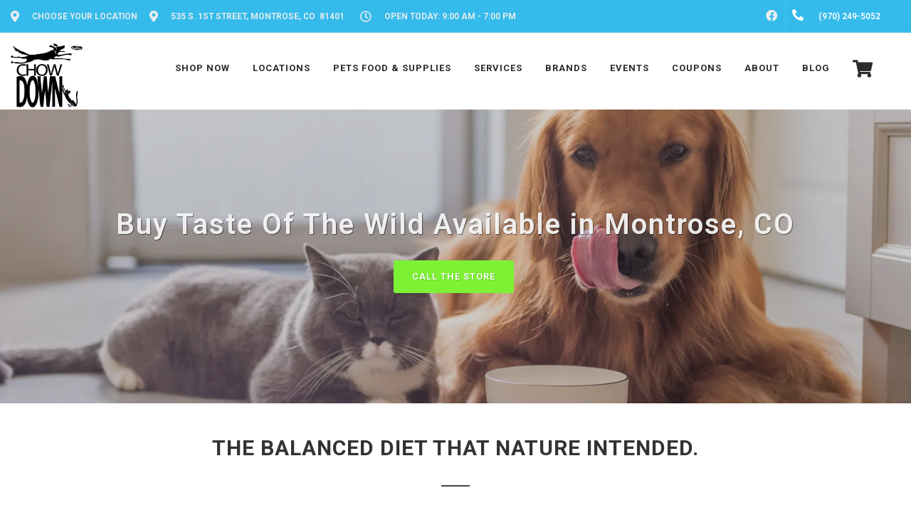

--- FILE ---
content_type: text/html; charset=UTF-8
request_url: https://chowdownpetsupplies.com/taste-of-the-wild/
body_size: 51288
content:
<!DOCTYPE html>
<html lang="en">
<head>
    <link rel="preconnect" href="https://d3w285dzx3yv2d.cloudfront.net/static/vendors/v2/" crossorigin>
            <link rel="preload preconnect" href="https://d3w285dzx3yv2d.cloudfront.net/static/vendors/v2/performance/combined.min-v4.css" as="style">
        <link rel="preload preconnect" href="https://d3w285dzx3yv2d.cloudfront.net/static/vendors/v2/js/jquery-cdn.min.js" as="script">
        <link rel="preload preconnect" href="https://d3w285dzx3yv2d.cloudfront.net/static/vendors/v2/performance/header.min.js" as="script">
        <link rel="preload preconnect" href="https://d3w285dzx3yv2d.cloudfront.net/static/vendors/v2/performance/custom.min-v9.js" as="script">
         <!-- End Google Analytics -->
            <script>(function(d){var s = d.createElement("script");s.setAttribute("data-account", "buNJbo9Fzs");s.setAttribute("src", "https://cdn.userway.org/widget.js");(d.body || d.head).appendChild(s);})(document)</script>

        <noscript>Please ensure Javascript is enabled for purposes of <a href="https://userway.org">website accessibility</a></noscript>
        <meta name="viewport" content="width=device-width, initial-scale=1"/>
    <link rel="preconnect" href="https://ik.imagekit.io/0ofixtqpt/" crossorigin />

    <link rel="preload" href="https://d3w285dzx3yv2d.cloudfront.net/static/vendors/v2/fonts/fontawesome-webfont.woff2" as="font"  type="font/woff2" />
    <link href="https://cdnjs.cloudflare.com/ajax/libs/font-awesome/6.5.2/css/all.min.css" rel="stylesheet">
                <link rel="canonical" href="https://chowdownpetsupplies.com/taste-of-the-wild" />
                            <meta name="robots" content="index, follow">
                    <meta http-equiv="content-type" content="text/html; charset=utf-8"/><script type="text/javascript">(window.NREUM||(NREUM={})).init={privacy:{cookies_enabled:true},ajax:{deny_list:["bam.nr-data.net"]},feature_flags:["soft_nav"],distributed_tracing:{enabled:true}};(window.NREUM||(NREUM={})).loader_config={agentID:"1385997001",accountID:"3639234",trustKey:"3639234",xpid:"VwAEWFRQDBABVVlaBQIPV1UJ",licenseKey:"NRJS-848b5ec7e91ef88ba3a",applicationID:"1188238118",browserID:"1385997001"};;/*! For license information please see nr-loader-spa-1.302.0.min.js.LICENSE.txt */
(()=>{var e,t,r={384:(e,t,r)=>{"use strict";r.d(t,{NT:()=>a,US:()=>d,Zm:()=>s,bQ:()=>u,dV:()=>c,pV:()=>l});var n=r(6154),i=r(1863),o=r(1910);const a={beacon:"bam.nr-data.net",errorBeacon:"bam.nr-data.net"};function s(){return n.gm.NREUM||(n.gm.NREUM={}),void 0===n.gm.newrelic&&(n.gm.newrelic=n.gm.NREUM),n.gm.NREUM}function c(){let e=s();return e.o||(e.o={ST:n.gm.setTimeout,SI:n.gm.setImmediate||n.gm.setInterval,CT:n.gm.clearTimeout,XHR:n.gm.XMLHttpRequest,REQ:n.gm.Request,EV:n.gm.Event,PR:n.gm.Promise,MO:n.gm.MutationObserver,FETCH:n.gm.fetch,WS:n.gm.WebSocket},(0,o.i)(...Object.values(e.o))),e}function u(e,t){let r=s();r.initializedAgents??={},t.initializedAt={ms:(0,i.t)(),date:new Date},r.initializedAgents[e]=t}function d(e,t){s()[e]=t}function l(){return function(){let e=s();const t=e.info||{};e.info={beacon:a.beacon,errorBeacon:a.errorBeacon,...t}}(),function(){let e=s();const t=e.init||{};e.init={...t}}(),c(),function(){let e=s();const t=e.loader_config||{};e.loader_config={...t}}(),s()}},782:(e,t,r)=>{"use strict";r.d(t,{T:()=>n});const n=r(860).K7.pageViewTiming},860:(e,t,r)=>{"use strict";r.d(t,{$J:()=>d,K7:()=>c,P3:()=>u,XX:()=>i,Yy:()=>s,df:()=>o,qY:()=>n,v4:()=>a});const n="events",i="jserrors",o="browser/blobs",a="rum",s="browser/logs",c={ajax:"ajax",genericEvents:"generic_events",jserrors:i,logging:"logging",metrics:"metrics",pageAction:"page_action",pageViewEvent:"page_view_event",pageViewTiming:"page_view_timing",sessionReplay:"session_replay",sessionTrace:"session_trace",softNav:"soft_navigations",spa:"spa"},u={[c.pageViewEvent]:1,[c.pageViewTiming]:2,[c.metrics]:3,[c.jserrors]:4,[c.spa]:5,[c.ajax]:6,[c.sessionTrace]:7,[c.softNav]:8,[c.sessionReplay]:9,[c.logging]:10,[c.genericEvents]:11},d={[c.pageViewEvent]:a,[c.pageViewTiming]:n,[c.ajax]:n,[c.spa]:n,[c.softNav]:n,[c.metrics]:i,[c.jserrors]:i,[c.sessionTrace]:o,[c.sessionReplay]:o,[c.logging]:s,[c.genericEvents]:"ins"}},944:(e,t,r)=>{"use strict";r.d(t,{R:()=>i});var n=r(3241);function i(e,t){"function"==typeof console.debug&&(console.debug("New Relic Warning: https://github.com/newrelic/newrelic-browser-agent/blob/main/docs/warning-codes.md#".concat(e),t),(0,n.W)({agentIdentifier:null,drained:null,type:"data",name:"warn",feature:"warn",data:{code:e,secondary:t}}))}},993:(e,t,r)=>{"use strict";r.d(t,{A$:()=>o,ET:()=>a,TZ:()=>s,p_:()=>i});var n=r(860);const i={ERROR:"ERROR",WARN:"WARN",INFO:"INFO",DEBUG:"DEBUG",TRACE:"TRACE"},o={OFF:0,ERROR:1,WARN:2,INFO:3,DEBUG:4,TRACE:5},a="log",s=n.K7.logging},1687:(e,t,r)=>{"use strict";r.d(t,{Ak:()=>u,Ze:()=>f,x3:()=>d});var n=r(3241),i=r(7836),o=r(3606),a=r(860),s=r(2646);const c={};function u(e,t){const r={staged:!1,priority:a.P3[t]||0};l(e),c[e].get(t)||c[e].set(t,r)}function d(e,t){e&&c[e]&&(c[e].get(t)&&c[e].delete(t),p(e,t,!1),c[e].size&&h(e))}function l(e){if(!e)throw new Error("agentIdentifier required");c[e]||(c[e]=new Map)}function f(e="",t="feature",r=!1){if(l(e),!e||!c[e].get(t)||r)return p(e,t);c[e].get(t).staged=!0,h(e)}function h(e){const t=Array.from(c[e]);t.every(([e,t])=>t.staged)&&(t.sort((e,t)=>e[1].priority-t[1].priority),t.forEach(([t])=>{c[e].delete(t),p(e,t)}))}function p(e,t,r=!0){const a=e?i.ee.get(e):i.ee,c=o.i.handlers;if(!a.aborted&&a.backlog&&c){if((0,n.W)({agentIdentifier:e,type:"lifecycle",name:"drain",feature:t}),r){const e=a.backlog[t],r=c[t];if(r){for(let t=0;e&&t<e.length;++t)g(e[t],r);Object.entries(r).forEach(([e,t])=>{Object.values(t||{}).forEach(t=>{t[0]?.on&&t[0]?.context()instanceof s.y&&t[0].on(e,t[1])})})}}a.isolatedBacklog||delete c[t],a.backlog[t]=null,a.emit("drain-"+t,[])}}function g(e,t){var r=e[1];Object.values(t[r]||{}).forEach(t=>{var r=e[0];if(t[0]===r){var n=t[1],i=e[3],o=e[2];n.apply(i,o)}})}},1741:(e,t,r)=>{"use strict";r.d(t,{W:()=>o});var n=r(944),i=r(4261);class o{#e(e,...t){if(this[e]!==o.prototype[e])return this[e](...t);(0,n.R)(35,e)}addPageAction(e,t){return this.#e(i.hG,e,t)}register(e){return this.#e(i.eY,e)}recordCustomEvent(e,t){return this.#e(i.fF,e,t)}setPageViewName(e,t){return this.#e(i.Fw,e,t)}setCustomAttribute(e,t,r){return this.#e(i.cD,e,t,r)}noticeError(e,t){return this.#e(i.o5,e,t)}setUserId(e){return this.#e(i.Dl,e)}setApplicationVersion(e){return this.#e(i.nb,e)}setErrorHandler(e){return this.#e(i.bt,e)}addRelease(e,t){return this.#e(i.k6,e,t)}log(e,t){return this.#e(i.$9,e,t)}start(){return this.#e(i.d3)}finished(e){return this.#e(i.BL,e)}recordReplay(){return this.#e(i.CH)}pauseReplay(){return this.#e(i.Tb)}addToTrace(e){return this.#e(i.U2,e)}setCurrentRouteName(e){return this.#e(i.PA,e)}interaction(e){return this.#e(i.dT,e)}wrapLogger(e,t,r){return this.#e(i.Wb,e,t,r)}measure(e,t){return this.#e(i.V1,e,t)}}},1863:(e,t,r)=>{"use strict";function n(){return Math.floor(performance.now())}r.d(t,{t:()=>n})},1910:(e,t,r)=>{"use strict";r.d(t,{i:()=>o});var n=r(944);const i=new Map;function o(...e){return e.every(e=>{if(i.has(e))return i.get(e);const t="function"==typeof e&&e.toString().includes("[native code]");return t||(0,n.R)(64,e?.name||e?.toString()),i.set(e,t),t})}},2555:(e,t,r)=>{"use strict";r.d(t,{D:()=>s,f:()=>a});var n=r(384),i=r(8122);const o={beacon:n.NT.beacon,errorBeacon:n.NT.errorBeacon,licenseKey:void 0,applicationID:void 0,sa:void 0,queueTime:void 0,applicationTime:void 0,ttGuid:void 0,user:void 0,account:void 0,product:void 0,extra:void 0,jsAttributes:{},userAttributes:void 0,atts:void 0,transactionName:void 0,tNamePlain:void 0};function a(e){try{return!!e.licenseKey&&!!e.errorBeacon&&!!e.applicationID}catch(e){return!1}}const s=e=>(0,i.a)(e,o)},2614:(e,t,r)=>{"use strict";r.d(t,{BB:()=>a,H3:()=>n,g:()=>u,iL:()=>c,tS:()=>s,uh:()=>i,wk:()=>o});const n="NRBA",i="SESSION",o=144e5,a=18e5,s={STARTED:"session-started",PAUSE:"session-pause",RESET:"session-reset",RESUME:"session-resume",UPDATE:"session-update"},c={SAME_TAB:"same-tab",CROSS_TAB:"cross-tab"},u={OFF:0,FULL:1,ERROR:2}},2646:(e,t,r)=>{"use strict";r.d(t,{y:()=>n});class n{constructor(e){this.contextId=e}}},2843:(e,t,r)=>{"use strict";r.d(t,{u:()=>i});var n=r(3878);function i(e,t=!1,r,i){(0,n.DD)("visibilitychange",function(){if(t)return void("hidden"===document.visibilityState&&e());e(document.visibilityState)},r,i)}},3241:(e,t,r)=>{"use strict";r.d(t,{W:()=>o});var n=r(6154);const i="newrelic";function o(e={}){try{n.gm.dispatchEvent(new CustomEvent(i,{detail:e}))}catch(e){}}},3304:(e,t,r)=>{"use strict";r.d(t,{A:()=>o});var n=r(7836);const i=()=>{const e=new WeakSet;return(t,r)=>{if("object"==typeof r&&null!==r){if(e.has(r))return;e.add(r)}return r}};function o(e){try{return JSON.stringify(e,i())??""}catch(e){try{n.ee.emit("internal-error",[e])}catch(e){}return""}}},3333:(e,t,r)=>{"use strict";r.d(t,{$v:()=>d,TZ:()=>n,Xh:()=>c,Zp:()=>i,kd:()=>u,mq:()=>s,nf:()=>a,qN:()=>o});const n=r(860).K7.genericEvents,i=["auxclick","click","copy","keydown","paste","scrollend"],o=["focus","blur"],a=4,s=1e3,c=2e3,u=["PageAction","UserAction","BrowserPerformance"],d={RESOURCES:"experimental.resources",REGISTER:"register"}},3434:(e,t,r)=>{"use strict";r.d(t,{Jt:()=>o,YM:()=>u});var n=r(7836),i=r(5607);const o="nr@original:".concat(i.W),a=50;var s=Object.prototype.hasOwnProperty,c=!1;function u(e,t){return e||(e=n.ee),r.inPlace=function(e,t,n,i,o){n||(n="");const a="-"===n.charAt(0);for(let s=0;s<t.length;s++){const c=t[s],u=e[c];l(u)||(e[c]=r(u,a?c+n:n,i,c,o))}},r.flag=o,r;function r(t,r,n,c,u){return l(t)?t:(r||(r=""),nrWrapper[o]=t,function(e,t,r){if(Object.defineProperty&&Object.keys)try{return Object.keys(e).forEach(function(r){Object.defineProperty(t,r,{get:function(){return e[r]},set:function(t){return e[r]=t,t}})}),t}catch(e){d([e],r)}for(var n in e)s.call(e,n)&&(t[n]=e[n])}(t,nrWrapper,e),nrWrapper);function nrWrapper(){var o,s,l,f;let h;try{s=this,o=[...arguments],l="function"==typeof n?n(o,s):n||{}}catch(t){d([t,"",[o,s,c],l],e)}i(r+"start",[o,s,c],l,u);const p=performance.now();let g;try{return f=t.apply(s,o),g=performance.now(),f}catch(e){throw g=performance.now(),i(r+"err",[o,s,e],l,u),h=e,h}finally{const e=g-p,t={start:p,end:g,duration:e,isLongTask:e>=a,methodName:c,thrownError:h};t.isLongTask&&i("long-task",[t,s],l,u),i(r+"end",[o,s,f],l,u)}}}function i(r,n,i,o){if(!c||t){var a=c;c=!0;try{e.emit(r,n,i,t,o)}catch(t){d([t,r,n,i],e)}c=a}}}function d(e,t){t||(t=n.ee);try{t.emit("internal-error",e)}catch(e){}}function l(e){return!(e&&"function"==typeof e&&e.apply&&!e[o])}},3606:(e,t,r)=>{"use strict";r.d(t,{i:()=>o});var n=r(9908);o.on=a;var i=o.handlers={};function o(e,t,r,o){a(o||n.d,i,e,t,r)}function a(e,t,r,i,o){o||(o="feature"),e||(e=n.d);var a=t[o]=t[o]||{};(a[r]=a[r]||[]).push([e,i])}},3738:(e,t,r)=>{"use strict";r.d(t,{He:()=>i,Kp:()=>s,Lc:()=>u,Rz:()=>d,TZ:()=>n,bD:()=>o,d3:()=>a,jx:()=>l,sl:()=>f,uP:()=>c});const n=r(860).K7.sessionTrace,i="bstResource",o="resource",a="-start",s="-end",c="fn"+a,u="fn"+s,d="pushState",l=1e3,f=3e4},3785:(e,t,r)=>{"use strict";r.d(t,{R:()=>c,b:()=>u});var n=r(9908),i=r(1863),o=r(860),a=r(8154),s=r(993);function c(e,t,r={},c=s.p_.INFO,u,d=(0,i.t)()){(0,n.p)(a.xV,["API/logging/".concat(c.toLowerCase(),"/called")],void 0,o.K7.metrics,e),(0,n.p)(s.ET,[d,t,r,c,u],void 0,o.K7.logging,e)}function u(e){return"string"==typeof e&&Object.values(s.p_).some(t=>t===e.toUpperCase().trim())}},3878:(e,t,r)=>{"use strict";function n(e,t){return{capture:e,passive:!1,signal:t}}function i(e,t,r=!1,i){window.addEventListener(e,t,n(r,i))}function o(e,t,r=!1,i){document.addEventListener(e,t,n(r,i))}r.d(t,{DD:()=>o,jT:()=>n,sp:()=>i})},3962:(e,t,r)=>{"use strict";r.d(t,{AM:()=>a,O2:()=>l,OV:()=>o,Qu:()=>f,TZ:()=>c,ih:()=>h,pP:()=>s,t1:()=>d,tC:()=>i,wD:()=>u});var n=r(860);const i=["click","keydown","submit"],o="popstate",a="api",s="initialPageLoad",c=n.K7.softNav,u=5e3,d=500,l={INITIAL_PAGE_LOAD:"",ROUTE_CHANGE:1,UNSPECIFIED:2},f={INTERACTION:1,AJAX:2,CUSTOM_END:3,CUSTOM_TRACER:4},h={IP:"in progress",PF:"pending finish",FIN:"finished",CAN:"cancelled"}},4234:(e,t,r)=>{"use strict";r.d(t,{W:()=>o});var n=r(7836),i=r(1687);class o{constructor(e,t){this.agentIdentifier=e,this.ee=n.ee.get(e),this.featureName=t,this.blocked=!1}deregisterDrain(){(0,i.x3)(this.agentIdentifier,this.featureName)}}},4261:(e,t,r)=>{"use strict";r.d(t,{$9:()=>d,BL:()=>c,CH:()=>p,Dl:()=>R,Fw:()=>w,PA:()=>v,Pl:()=>n,Tb:()=>f,U2:()=>a,V1:()=>E,Wb:()=>T,bt:()=>y,cD:()=>b,d3:()=>x,dT:()=>u,eY:()=>g,fF:()=>h,hG:()=>o,hw:()=>i,k6:()=>s,nb:()=>m,o5:()=>l});const n="api-",i=n+"ixn-",o="addPageAction",a="addToTrace",s="addRelease",c="finished",u="interaction",d="log",l="noticeError",f="pauseReplay",h="recordCustomEvent",p="recordReplay",g="register",m="setApplicationVersion",v="setCurrentRouteName",b="setCustomAttribute",y="setErrorHandler",w="setPageViewName",R="setUserId",x="start",T="wrapLogger",E="measure"},4387:(e,t,r)=>{"use strict";function n(e={}){return!(!e.id||!e.name)}function i(e,t){if(2!==t?.harvestEndpointVersion)return{};const r=t.agentRef.runtime.appMetadata.agents[0].entityGuid;return n(e)?{"mfe.id":e.id,"mfe.name":e.name,eventSource:"MicroFrontendBrowserAgent","parent.id":r}:{"entity.guid":r,appId:t.agentRef.info.applicationID}}r.d(t,{U:()=>i,c:()=>n})},5205:(e,t,r)=>{"use strict";r.d(t,{j:()=>_});var n=r(384),i=r(1741);var o=r(2555),a=r(3333);const s=e=>{if(!e||"string"!=typeof e)return!1;try{document.createDocumentFragment().querySelector(e)}catch{return!1}return!0};var c=r(2614),u=r(944),d=r(8122);const l="[data-nr-mask]",f=e=>(0,d.a)(e,(()=>{const e={feature_flags:[],experimental:{allow_registered_children:!1,resources:!1},mask_selector:"*",block_selector:"[data-nr-block]",mask_input_options:{color:!1,date:!1,"datetime-local":!1,email:!1,month:!1,number:!1,range:!1,search:!1,tel:!1,text:!1,time:!1,url:!1,week:!1,textarea:!1,select:!1,password:!0}};return{ajax:{deny_list:void 0,block_internal:!0,enabled:!0,autoStart:!0},api:{get allow_registered_children(){return e.feature_flags.includes(a.$v.REGISTER)||e.experimental.allow_registered_children},set allow_registered_children(t){e.experimental.allow_registered_children=t},duplicate_registered_data:!1},distributed_tracing:{enabled:void 0,exclude_newrelic_header:void 0,cors_use_newrelic_header:void 0,cors_use_tracecontext_headers:void 0,allowed_origins:void 0},get feature_flags(){return e.feature_flags},set feature_flags(t){e.feature_flags=t},generic_events:{enabled:!0,autoStart:!0},harvest:{interval:30},jserrors:{enabled:!0,autoStart:!0},logging:{enabled:!0,autoStart:!0},metrics:{enabled:!0,autoStart:!0},obfuscate:void 0,page_action:{enabled:!0},page_view_event:{enabled:!0,autoStart:!0},page_view_timing:{enabled:!0,autoStart:!0},performance:{capture_marks:!1,capture_measures:!1,capture_detail:!0,resources:{get enabled(){return e.feature_flags.includes(a.$v.RESOURCES)||e.experimental.resources},set enabled(t){e.experimental.resources=t},asset_types:[],first_party_domains:[],ignore_newrelic:!0}},privacy:{cookies_enabled:!0},proxy:{assets:void 0,beacon:void 0},session:{expiresMs:c.wk,inactiveMs:c.BB},session_replay:{autoStart:!0,enabled:!1,preload:!1,sampling_rate:10,error_sampling_rate:100,collect_fonts:!1,inline_images:!1,fix_stylesheets:!0,mask_all_inputs:!0,get mask_text_selector(){return e.mask_selector},set mask_text_selector(t){s(t)?e.mask_selector="".concat(t,",").concat(l):""===t||null===t?e.mask_selector=l:(0,u.R)(5,t)},get block_class(){return"nr-block"},get ignore_class(){return"nr-ignore"},get mask_text_class(){return"nr-mask"},get block_selector(){return e.block_selector},set block_selector(t){s(t)?e.block_selector+=",".concat(t):""!==t&&(0,u.R)(6,t)},get mask_input_options(){return e.mask_input_options},set mask_input_options(t){t&&"object"==typeof t?e.mask_input_options={...t,password:!0}:(0,u.R)(7,t)}},session_trace:{enabled:!0,autoStart:!0},soft_navigations:{enabled:!0,autoStart:!0},spa:{enabled:!0,autoStart:!0},ssl:void 0,user_actions:{enabled:!0,elementAttributes:["id","className","tagName","type"]}}})());var h=r(6154),p=r(9324);let g=0;const m={buildEnv:p.F3,distMethod:p.Xs,version:p.xv,originTime:h.WN},v={appMetadata:{},customTransaction:void 0,denyList:void 0,disabled:!1,harvester:void 0,isolatedBacklog:!1,isRecording:!1,loaderType:void 0,maxBytes:3e4,obfuscator:void 0,onerror:void 0,ptid:void 0,releaseIds:{},session:void 0,timeKeeper:void 0,registeredEntities:[],jsAttributesMetadata:{bytes:0},get harvestCount(){return++g}},b=e=>{const t=(0,d.a)(e,v),r=Object.keys(m).reduce((e,t)=>(e[t]={value:m[t],writable:!1,configurable:!0,enumerable:!0},e),{});return Object.defineProperties(t,r)};var y=r(5701);const w=e=>{const t=e.startsWith("http");e+="/",r.p=t?e:"https://"+e};var R=r(7836),x=r(3241);const T={accountID:void 0,trustKey:void 0,agentID:void 0,licenseKey:void 0,applicationID:void 0,xpid:void 0},E=e=>(0,d.a)(e,T),A=new Set;function _(e,t={},r,a){let{init:s,info:c,loader_config:u,runtime:d={},exposed:l=!0}=t;if(!c){const e=(0,n.pV)();s=e.init,c=e.info,u=e.loader_config}e.init=f(s||{}),e.loader_config=E(u||{}),c.jsAttributes??={},h.bv&&(c.jsAttributes.isWorker=!0),e.info=(0,o.D)(c);const p=e.init,g=[c.beacon,c.errorBeacon];A.has(e.agentIdentifier)||(p.proxy.assets&&(w(p.proxy.assets),g.push(p.proxy.assets)),p.proxy.beacon&&g.push(p.proxy.beacon),e.beacons=[...g],function(e){const t=(0,n.pV)();Object.getOwnPropertyNames(i.W.prototype).forEach(r=>{const n=i.W.prototype[r];if("function"!=typeof n||"constructor"===n)return;let o=t[r];e[r]&&!1!==e.exposed&&"micro-agent"!==e.runtime?.loaderType&&(t[r]=(...t)=>{const n=e[r](...t);return o?o(...t):n})})}(e),(0,n.US)("activatedFeatures",y.B),e.runSoftNavOverSpa&&=!0===p.soft_navigations.enabled&&p.feature_flags.includes("soft_nav")),d.denyList=[...p.ajax.deny_list||[],...p.ajax.block_internal?g:[]],d.ptid=e.agentIdentifier,d.loaderType=r,e.runtime=b(d),A.has(e.agentIdentifier)||(e.ee=R.ee.get(e.agentIdentifier),e.exposed=l,(0,x.W)({agentIdentifier:e.agentIdentifier,drained:!!y.B?.[e.agentIdentifier],type:"lifecycle",name:"initialize",feature:void 0,data:e.config})),A.add(e.agentIdentifier)}},5270:(e,t,r)=>{"use strict";r.d(t,{Aw:()=>a,SR:()=>o,rF:()=>s});var n=r(384),i=r(7767);function o(e){return!!(0,n.dV)().o.MO&&(0,i.V)(e)&&!0===e?.session_trace.enabled}function a(e){return!0===e?.session_replay.preload&&o(e)}function s(e,t){try{if("string"==typeof t?.type){if("password"===t.type.toLowerCase())return"*".repeat(e?.length||0);if(void 0!==t?.dataset?.nrUnmask||t?.classList?.contains("nr-unmask"))return e}}catch(e){}return"string"==typeof e?e.replace(/[\S]/g,"*"):"*".repeat(e?.length||0)}},5289:(e,t,r)=>{"use strict";r.d(t,{GG:()=>o,Qr:()=>s,sB:()=>a});var n=r(3878);function i(){return"undefined"==typeof document||"complete"===document.readyState}function o(e,t){if(i())return e();(0,n.sp)("load",e,t)}function a(e){if(i())return e();(0,n.DD)("DOMContentLoaded",e)}function s(e){if(i())return e();(0,n.sp)("popstate",e)}},5607:(e,t,r)=>{"use strict";r.d(t,{W:()=>n});const n=(0,r(9566).bz)()},5701:(e,t,r)=>{"use strict";r.d(t,{B:()=>o,t:()=>a});var n=r(3241);const i=new Set,o={};function a(e,t){const r=t.agentIdentifier;o[r]??={},e&&"object"==typeof e&&(i.has(r)||(t.ee.emit("rumresp",[e]),o[r]=e,i.add(r),(0,n.W)({agentIdentifier:r,loaded:!0,drained:!0,type:"lifecycle",name:"load",feature:void 0,data:e})))}},6154:(e,t,r)=>{"use strict";r.d(t,{A4:()=>s,OF:()=>d,RI:()=>i,WN:()=>h,bv:()=>o,gm:()=>a,lR:()=>f,m:()=>u,mw:()=>c,sb:()=>l});var n=r(1863);const i="undefined"!=typeof window&&!!window.document,o="undefined"!=typeof WorkerGlobalScope&&("undefined"!=typeof self&&self instanceof WorkerGlobalScope&&self.navigator instanceof WorkerNavigator||"undefined"!=typeof globalThis&&globalThis instanceof WorkerGlobalScope&&globalThis.navigator instanceof WorkerNavigator),a=i?window:"undefined"!=typeof WorkerGlobalScope&&("undefined"!=typeof self&&self instanceof WorkerGlobalScope&&self||"undefined"!=typeof globalThis&&globalThis instanceof WorkerGlobalScope&&globalThis),s="complete"===a?.document?.readyState,c=Boolean("hidden"===a?.document?.visibilityState),u=""+a?.location,d=/iPad|iPhone|iPod/.test(a.navigator?.userAgent),l=d&&"undefined"==typeof SharedWorker,f=(()=>{const e=a.navigator?.userAgent?.match(/Firefox[/\s](\d+\.\d+)/);return Array.isArray(e)&&e.length>=2?+e[1]:0})(),h=Date.now()-(0,n.t)()},6344:(e,t,r)=>{"use strict";r.d(t,{BB:()=>d,G4:()=>o,Qb:()=>l,TZ:()=>i,Ug:()=>a,_s:()=>s,bc:()=>u,yP:()=>c});var n=r(2614);const i=r(860).K7.sessionReplay,o={RECORD:"recordReplay",PAUSE:"pauseReplay",ERROR_DURING_REPLAY:"errorDuringReplay"},a=.12,s={DomContentLoaded:0,Load:1,FullSnapshot:2,IncrementalSnapshot:3,Meta:4,Custom:5},c={[n.g.ERROR]:15e3,[n.g.FULL]:3e5,[n.g.OFF]:0},u={RESET:{message:"Session was reset",sm:"Reset"},IMPORT:{message:"Recorder failed to import",sm:"Import"},TOO_MANY:{message:"429: Too Many Requests",sm:"Too-Many"},TOO_BIG:{message:"Payload was too large",sm:"Too-Big"},CROSS_TAB:{message:"Session Entity was set to OFF on another tab",sm:"Cross-Tab"},ENTITLEMENTS:{message:"Session Replay is not allowed and will not be started",sm:"Entitlement"}},d=5e3,l={API:"api",RESUME:"resume",SWITCH_TO_FULL:"switchToFull",INITIALIZE:"initialize",PRELOAD:"preload"}},6389:(e,t,r)=>{"use strict";function n(e,t=500,r={}){const n=r?.leading||!1;let i;return(...r)=>{n&&void 0===i&&(e.apply(this,r),i=setTimeout(()=>{i=clearTimeout(i)},t)),n||(clearTimeout(i),i=setTimeout(()=>{e.apply(this,r)},t))}}function i(e){let t=!1;return(...r)=>{t||(t=!0,e.apply(this,r))}}r.d(t,{J:()=>i,s:()=>n})},6630:(e,t,r)=>{"use strict";r.d(t,{T:()=>n});const n=r(860).K7.pageViewEvent},6774:(e,t,r)=>{"use strict";r.d(t,{T:()=>n});const n=r(860).K7.jserrors},7295:(e,t,r)=>{"use strict";r.d(t,{Xv:()=>a,gX:()=>i,iW:()=>o});var n=[];function i(e){if(!e||o(e))return!1;if(0===n.length)return!0;for(var t=0;t<n.length;t++){var r=n[t];if("*"===r.hostname)return!1;if(s(r.hostname,e.hostname)&&c(r.pathname,e.pathname))return!1}return!0}function o(e){return void 0===e.hostname}function a(e){if(n=[],e&&e.length)for(var t=0;t<e.length;t++){let r=e[t];if(!r)continue;0===r.indexOf("http://")?r=r.substring(7):0===r.indexOf("https://")&&(r=r.substring(8));const i=r.indexOf("/");let o,a;i>0?(o=r.substring(0,i),a=r.substring(i)):(o=r,a="");let[s]=o.split(":");n.push({hostname:s,pathname:a})}}function s(e,t){return!(e.length>t.length)&&t.indexOf(e)===t.length-e.length}function c(e,t){return 0===e.indexOf("/")&&(e=e.substring(1)),0===t.indexOf("/")&&(t=t.substring(1)),""===e||e===t}},7378:(e,t,r)=>{"use strict";r.d(t,{$p:()=>x,BR:()=>b,Kp:()=>R,L3:()=>y,Lc:()=>c,NC:()=>o,SG:()=>d,TZ:()=>i,U6:()=>p,UT:()=>m,d3:()=>w,dT:()=>f,e5:()=>E,gx:()=>v,l9:()=>l,oW:()=>h,op:()=>g,rw:()=>u,tH:()=>A,uP:()=>s,wW:()=>T,xq:()=>a});var n=r(384);const i=r(860).K7.spa,o=["click","submit","keypress","keydown","keyup","change"],a=999,s="fn-start",c="fn-end",u="cb-start",d="api-ixn-",l="remaining",f="interaction",h="spaNode",p="jsonpNode",g="fetch-start",m="fetch-done",v="fetch-body-",b="jsonp-end",y=(0,n.dV)().o.ST,w="-start",R="-end",x="-body",T="cb"+R,E="jsTime",A="fetch"},7485:(e,t,r)=>{"use strict";r.d(t,{D:()=>i});var n=r(6154);function i(e){if(0===(e||"").indexOf("data:"))return{protocol:"data"};try{const t=new URL(e,location.href),r={port:t.port,hostname:t.hostname,pathname:t.pathname,search:t.search,protocol:t.protocol.slice(0,t.protocol.indexOf(":")),sameOrigin:t.protocol===n.gm?.location?.protocol&&t.host===n.gm?.location?.host};return r.port&&""!==r.port||("http:"===t.protocol&&(r.port="80"),"https:"===t.protocol&&(r.port="443")),r.pathname&&""!==r.pathname?r.pathname.startsWith("/")||(r.pathname="/".concat(r.pathname)):r.pathname="/",r}catch(e){return{}}}},7699:(e,t,r)=>{"use strict";r.d(t,{It:()=>o,KC:()=>s,No:()=>i,qh:()=>a});var n=r(860);const i=16e3,o=1e6,a="SESSION_ERROR",s={[n.K7.logging]:!0,[n.K7.genericEvents]:!1,[n.K7.jserrors]:!1,[n.K7.ajax]:!1}},7767:(e,t,r)=>{"use strict";r.d(t,{V:()=>i});var n=r(6154);const i=e=>n.RI&&!0===e?.privacy.cookies_enabled},7836:(e,t,r)=>{"use strict";r.d(t,{P:()=>s,ee:()=>c});var n=r(384),i=r(8990),o=r(2646),a=r(5607);const s="nr@context:".concat(a.W),c=function e(t,r){var n={},a={},d={},l=!1;try{l=16===r.length&&u.initializedAgents?.[r]?.runtime.isolatedBacklog}catch(e){}var f={on:p,addEventListener:p,removeEventListener:function(e,t){var r=n[e];if(!r)return;for(var i=0;i<r.length;i++)r[i]===t&&r.splice(i,1)},emit:function(e,r,n,i,o){!1!==o&&(o=!0);if(c.aborted&&!i)return;t&&o&&t.emit(e,r,n);var s=h(n);g(e).forEach(e=>{e.apply(s,r)});var u=v()[a[e]];u&&u.push([f,e,r,s]);return s},get:m,listeners:g,context:h,buffer:function(e,t){const r=v();if(t=t||"feature",f.aborted)return;Object.entries(e||{}).forEach(([e,n])=>{a[n]=t,t in r||(r[t]=[])})},abort:function(){f._aborted=!0,Object.keys(f.backlog).forEach(e=>{delete f.backlog[e]})},isBuffering:function(e){return!!v()[a[e]]},debugId:r,backlog:l?{}:t&&"object"==typeof t.backlog?t.backlog:{},isolatedBacklog:l};return Object.defineProperty(f,"aborted",{get:()=>{let e=f._aborted||!1;return e||(t&&(e=t.aborted),e)}}),f;function h(e){return e&&e instanceof o.y?e:e?(0,i.I)(e,s,()=>new o.y(s)):new o.y(s)}function p(e,t){n[e]=g(e).concat(t)}function g(e){return n[e]||[]}function m(t){return d[t]=d[t]||e(f,t)}function v(){return f.backlog}}(void 0,"globalEE"),u=(0,n.Zm)();u.ee||(u.ee=c)},8122:(e,t,r)=>{"use strict";r.d(t,{a:()=>i});var n=r(944);function i(e,t){try{if(!e||"object"!=typeof e)return(0,n.R)(3);if(!t||"object"!=typeof t)return(0,n.R)(4);const r=Object.create(Object.getPrototypeOf(t),Object.getOwnPropertyDescriptors(t)),o=0===Object.keys(r).length?e:r;for(let a in o)if(void 0!==e[a])try{if(null===e[a]){r[a]=null;continue}Array.isArray(e[a])&&Array.isArray(t[a])?r[a]=Array.from(new Set([...e[a],...t[a]])):"object"==typeof e[a]&&"object"==typeof t[a]?r[a]=i(e[a],t[a]):r[a]=e[a]}catch(e){r[a]||(0,n.R)(1,e)}return r}catch(e){(0,n.R)(2,e)}}},8139:(e,t,r)=>{"use strict";r.d(t,{u:()=>f});var n=r(7836),i=r(3434),o=r(8990),a=r(6154);const s={},c=a.gm.XMLHttpRequest,u="addEventListener",d="removeEventListener",l="nr@wrapped:".concat(n.P);function f(e){var t=function(e){return(e||n.ee).get("events")}(e);if(s[t.debugId]++)return t;s[t.debugId]=1;var r=(0,i.YM)(t,!0);function f(e){r.inPlace(e,[u,d],"-",p)}function p(e,t){return e[1]}return"getPrototypeOf"in Object&&(a.RI&&h(document,f),c&&h(c.prototype,f),h(a.gm,f)),t.on(u+"-start",function(e,t){var n=e[1];if(null!==n&&("function"==typeof n||"object"==typeof n)&&"newrelic"!==e[0]){var i=(0,o.I)(n,l,function(){var e={object:function(){if("function"!=typeof n.handleEvent)return;return n.handleEvent.apply(n,arguments)},function:n}[typeof n];return e?r(e,"fn-",null,e.name||"anonymous"):n});this.wrapped=e[1]=i}}),t.on(d+"-start",function(e){e[1]=this.wrapped||e[1]}),t}function h(e,t,...r){let n=e;for(;"object"==typeof n&&!Object.prototype.hasOwnProperty.call(n,u);)n=Object.getPrototypeOf(n);n&&t(n,...r)}},8154:(e,t,r)=>{"use strict";r.d(t,{z_:()=>o,XG:()=>s,TZ:()=>n,rs:()=>i,xV:()=>a});r(6154),r(9566),r(384);const n=r(860).K7.metrics,i="sm",o="cm",a="storeSupportabilityMetrics",s="storeEventMetrics"},8374:(e,t,r)=>{r.nc=(()=>{try{return document?.currentScript?.nonce}catch(e){}return""})()},8990:(e,t,r)=>{"use strict";r.d(t,{I:()=>i});var n=Object.prototype.hasOwnProperty;function i(e,t,r){if(n.call(e,t))return e[t];var i=r();if(Object.defineProperty&&Object.keys)try{return Object.defineProperty(e,t,{value:i,writable:!0,enumerable:!1}),i}catch(e){}return e[t]=i,i}},9300:(e,t,r)=>{"use strict";r.d(t,{T:()=>n});const n=r(860).K7.ajax},9324:(e,t,r)=>{"use strict";r.d(t,{AJ:()=>a,F3:()=>i,Xs:()=>o,Yq:()=>s,xv:()=>n});const n="1.302.0",i="PROD",o="CDN",a="@newrelic/rrweb",s="1.0.1"},9566:(e,t,r)=>{"use strict";r.d(t,{LA:()=>s,ZF:()=>c,bz:()=>a,el:()=>u});var n=r(6154);const i="xxxxxxxx-xxxx-4xxx-yxxx-xxxxxxxxxxxx";function o(e,t){return e?15&e[t]:16*Math.random()|0}function a(){const e=n.gm?.crypto||n.gm?.msCrypto;let t,r=0;return e&&e.getRandomValues&&(t=e.getRandomValues(new Uint8Array(30))),i.split("").map(e=>"x"===e?o(t,r++).toString(16):"y"===e?(3&o()|8).toString(16):e).join("")}function s(e){const t=n.gm?.crypto||n.gm?.msCrypto;let r,i=0;t&&t.getRandomValues&&(r=t.getRandomValues(new Uint8Array(e)));const a=[];for(var s=0;s<e;s++)a.push(o(r,i++).toString(16));return a.join("")}function c(){return s(16)}function u(){return s(32)}},9908:(e,t,r)=>{"use strict";r.d(t,{d:()=>n,p:()=>i});var n=r(7836).ee.get("handle");function i(e,t,r,i,o){o?(o.buffer([e],i),o.emit(e,t,r)):(n.buffer([e],i),n.emit(e,t,r))}}},n={};function i(e){var t=n[e];if(void 0!==t)return t.exports;var o=n[e]={exports:{}};return r[e](o,o.exports,i),o.exports}i.m=r,i.d=(e,t)=>{for(var r in t)i.o(t,r)&&!i.o(e,r)&&Object.defineProperty(e,r,{enumerable:!0,get:t[r]})},i.f={},i.e=e=>Promise.all(Object.keys(i.f).reduce((t,r)=>(i.f[r](e,t),t),[])),i.u=e=>({212:"nr-spa-compressor",249:"nr-spa-recorder",478:"nr-spa"}[e]+"-1.302.0.min.js"),i.o=(e,t)=>Object.prototype.hasOwnProperty.call(e,t),e={},t="NRBA-1.302.0.PROD:",i.l=(r,n,o,a)=>{if(e[r])e[r].push(n);else{var s,c;if(void 0!==o)for(var u=document.getElementsByTagName("script"),d=0;d<u.length;d++){var l=u[d];if(l.getAttribute("src")==r||l.getAttribute("data-webpack")==t+o){s=l;break}}if(!s){c=!0;var f={478:"sha512-et4eqFkcD6+Z71h33KYPiiAOMr5fyZ1HImNOrGswghuDrKIj7niWOwg3RWg+8TpTcZ0yzzll8oYNDiAX1WXraw==",249:"sha512-m/7InETzWcM0kCLJfqT/2vmV1Zs98JekxGeUcmQe9kauyn31VeP+2xJH+qt156WKCOLL7p503ATnehElqw1gnQ==",212:"sha512-Ed30EgOV4akpDvOaqpf/6nP9OreWlwun3X9xxl+erWeEjX64VUNxzVFPixvdU+WbzLtJS9S8j8phFbfXxEyvJg=="};(s=document.createElement("script")).charset="utf-8",i.nc&&s.setAttribute("nonce",i.nc),s.setAttribute("data-webpack",t+o),s.src=r,0!==s.src.indexOf(window.location.origin+"/")&&(s.crossOrigin="anonymous"),f[a]&&(s.integrity=f[a])}e[r]=[n];var h=(t,n)=>{s.onerror=s.onload=null,clearTimeout(p);var i=e[r];if(delete e[r],s.parentNode&&s.parentNode.removeChild(s),i&&i.forEach(e=>e(n)),t)return t(n)},p=setTimeout(h.bind(null,void 0,{type:"timeout",target:s}),12e4);s.onerror=h.bind(null,s.onerror),s.onload=h.bind(null,s.onload),c&&document.head.appendChild(s)}},i.r=e=>{"undefined"!=typeof Symbol&&Symbol.toStringTag&&Object.defineProperty(e,Symbol.toStringTag,{value:"Module"}),Object.defineProperty(e,"__esModule",{value:!0})},i.p="https://js-agent.newrelic.com/",(()=>{var e={38:0,788:0};i.f.j=(t,r)=>{var n=i.o(e,t)?e[t]:void 0;if(0!==n)if(n)r.push(n[2]);else{var o=new Promise((r,i)=>n=e[t]=[r,i]);r.push(n[2]=o);var a=i.p+i.u(t),s=new Error;i.l(a,r=>{if(i.o(e,t)&&(0!==(n=e[t])&&(e[t]=void 0),n)){var o=r&&("load"===r.type?"missing":r.type),a=r&&r.target&&r.target.src;s.message="Loading chunk "+t+" failed.\n("+o+": "+a+")",s.name="ChunkLoadError",s.type=o,s.request=a,n[1](s)}},"chunk-"+t,t)}};var t=(t,r)=>{var n,o,[a,s,c]=r,u=0;if(a.some(t=>0!==e[t])){for(n in s)i.o(s,n)&&(i.m[n]=s[n]);if(c)c(i)}for(t&&t(r);u<a.length;u++)o=a[u],i.o(e,o)&&e[o]&&e[o][0](),e[o]=0},r=self["webpackChunk:NRBA-1.302.0.PROD"]=self["webpackChunk:NRBA-1.302.0.PROD"]||[];r.forEach(t.bind(null,0)),r.push=t.bind(null,r.push.bind(r))})(),(()=>{"use strict";i(8374);var e=i(9566),t=i(1741);class r extends t.W{agentIdentifier=(0,e.LA)(16)}var n=i(860);const o=Object.values(n.K7);var a=i(5205);var s=i(9908),c=i(1863),u=i(4261),d=i(3241),l=i(944),f=i(5701),h=i(8154);function p(e,t,i,o){const a=o||i;!a||a[e]&&a[e]!==r.prototype[e]||(a[e]=function(){(0,s.p)(h.xV,["API/"+e+"/called"],void 0,n.K7.metrics,i.ee),(0,d.W)({agentIdentifier:i.agentIdentifier,drained:!!f.B?.[i.agentIdentifier],type:"data",name:"api",feature:u.Pl+e,data:{}});try{return t.apply(this,arguments)}catch(e){(0,l.R)(23,e)}})}function g(e,t,r,n,i){const o=e.info;null===r?delete o.jsAttributes[t]:o.jsAttributes[t]=r,(i||null===r)&&(0,s.p)(u.Pl+n,[(0,c.t)(),t,r],void 0,"session",e.ee)}var m=i(1687),v=i(4234),b=i(5289),y=i(6154),w=i(5270),R=i(7767),x=i(6389),T=i(7699);class E extends v.W{constructor(e,t){super(e.agentIdentifier,t),this.agentRef=e,this.abortHandler=void 0,this.featAggregate=void 0,this.onAggregateImported=void 0,this.deferred=Promise.resolve(),!1===e.init[this.featureName].autoStart?this.deferred=new Promise((t,r)=>{this.ee.on("manual-start-all",(0,x.J)(()=>{(0,m.Ak)(e.agentIdentifier,this.featureName),t()}))}):(0,m.Ak)(e.agentIdentifier,t)}importAggregator(e,t,r={}){if(this.featAggregate)return;let n;this.onAggregateImported=new Promise(e=>{n=e});const o=async()=>{let o;await this.deferred;try{if((0,R.V)(e.init)){const{setupAgentSession:t}=await i.e(478).then(i.bind(i,8766));o=t(e)}}catch(e){(0,l.R)(20,e),this.ee.emit("internal-error",[e]),(0,s.p)(T.qh,[e],void 0,this.featureName,this.ee)}try{if(!this.#t(this.featureName,o,e.init))return(0,m.Ze)(this.agentIdentifier,this.featureName),void n(!1);const{Aggregate:i}=await t();this.featAggregate=new i(e,r),e.runtime.harvester.initializedAggregates.push(this.featAggregate),n(!0)}catch(e){(0,l.R)(34,e),this.abortHandler?.(),(0,m.Ze)(this.agentIdentifier,this.featureName,!0),n(!1),this.ee&&this.ee.abort()}};y.RI?(0,b.GG)(()=>o(),!0):o()}#t(e,t,r){if(this.blocked)return!1;switch(e){case n.K7.sessionReplay:return(0,w.SR)(r)&&!!t;case n.K7.sessionTrace:return!!t;default:return!0}}}var A=i(6630),_=i(2614);class S extends E{static featureName=A.T;constructor(e){var t;super(e,A.T),this.setupInspectionEvents(e.agentIdentifier),t=e,p(u.Fw,function(e,r){"string"==typeof e&&("/"!==e.charAt(0)&&(e="/"+e),t.runtime.customTransaction=(r||"http://custom.transaction")+e,(0,s.p)(u.Pl+u.Fw,[(0,c.t)()],void 0,void 0,t.ee))},t),this.ee.on("api-send-rum",(e,t)=>(0,s.p)("send-rum",[e,t],void 0,this.featureName,this.ee)),this.importAggregator(e,()=>i.e(478).then(i.bind(i,1983)))}setupInspectionEvents(e){const t=(t,r)=>{t&&(0,d.W)({agentIdentifier:e,timeStamp:t.timeStamp,loaded:"complete"===t.target.readyState,type:"window",name:r,data:t.target.location+""})};(0,b.sB)(e=>{t(e,"DOMContentLoaded")}),(0,b.GG)(e=>{t(e,"load")}),(0,b.Qr)(e=>{t(e,"navigate")}),this.ee.on(_.tS.UPDATE,(t,r)=>{(0,d.W)({agentIdentifier:e,type:"lifecycle",name:"session",data:r})})}}var O=i(384);var N=i(2843),I=i(3878),P=i(782);class j extends E{static featureName=P.T;constructor(e){super(e,P.T),y.RI&&((0,N.u)(()=>(0,s.p)("docHidden",[(0,c.t)()],void 0,P.T,this.ee),!0),(0,I.sp)("pagehide",()=>(0,s.p)("winPagehide",[(0,c.t)()],void 0,P.T,this.ee)),this.importAggregator(e,()=>i.e(478).then(i.bind(i,9917))))}}class k extends E{static featureName=h.TZ;constructor(e){super(e,h.TZ),y.RI&&document.addEventListener("securitypolicyviolation",e=>{(0,s.p)(h.xV,["Generic/CSPViolation/Detected"],void 0,this.featureName,this.ee)}),this.importAggregator(e,()=>i.e(478).then(i.bind(i,6555)))}}var C=i(6774),L=i(3304);class H{constructor(e,t,r,n,i){this.name="UncaughtError",this.message="string"==typeof e?e:(0,L.A)(e),this.sourceURL=t,this.line=r,this.column=n,this.__newrelic=i}}function M(e){return U(e)?e:new H(void 0!==e?.message?e.message:e,e?.filename||e?.sourceURL,e?.lineno||e?.line,e?.colno||e?.col,e?.__newrelic,e?.cause)}function K(e){const t="Unhandled Promise Rejection: ";if(!e?.reason)return;if(U(e.reason)){try{e.reason.message.startsWith(t)||(e.reason.message=t+e.reason.message)}catch(e){}return M(e.reason)}const r=M(e.reason);return(r.message||"").startsWith(t)||(r.message=t+r.message),r}function D(e){if(e.error instanceof SyntaxError&&!/:\d+$/.test(e.error.stack?.trim())){const t=new H(e.message,e.filename,e.lineno,e.colno,e.error.__newrelic,e.cause);return t.name=SyntaxError.name,t}return U(e.error)?e.error:M(e)}function U(e){return e instanceof Error&&!!e.stack}function F(e,t,r,i,o=(0,c.t)()){"string"==typeof e&&(e=new Error(e)),(0,s.p)("err",[e,o,!1,t,r.runtime.isRecording,void 0,i],void 0,n.K7.jserrors,r.ee),(0,s.p)("uaErr",[],void 0,n.K7.genericEvents,r.ee)}var W=i(4387),B=i(993),V=i(3785);function G(e,{customAttributes:t={},level:r=B.p_.INFO}={},n,i,o=(0,c.t)()){(0,V.R)(n.ee,e,t,r,i,o)}function z(e,t,r,i,o=(0,c.t)()){(0,s.p)(u.Pl+u.hG,[o,e,t,i],void 0,n.K7.genericEvents,r.ee)}function Z(e){p(u.eY,function(t){return function(e,t){const r={};(0,l.R)(54,"newrelic.register"),t||={},t.licenseKey||=e.info.licenseKey,t.blocked=!1;let i=()=>{};const o=e.runtime.registeredEntities,a=o.find(({metadata:{target:{id:e,name:r}}})=>e===t.id);if(a)return a.metadata.target.name!==t.name&&(a.metadata.target.name=t.name),a;const u=e=>{t.blocked=!0,i=e};e.init.api.allow_registered_children||u((0,x.J)(()=>(0,l.R)(55)));(0,W.c)(t)||u((0,x.J)(()=>(0,l.R)(48,t)));const d={addPageAction:(n,i={})=>g(z,[n,{...r,...i},e],t),log:(n,i={})=>g(G,[n,{...i,customAttributes:{...r,...i.customAttributes||{}}},e],t),noticeError:(n,i={})=>g(F,[n,{...r,...i},e],t),setApplicationVersion:e=>p("application.version",e),setCustomAttribute:(e,t)=>p(e,t),setUserId:e=>p("enduser.id",e),metadata:{customAttributes:r,target:t}},f=()=>(t.blocked&&i(),t.blocked);f()||o.push(d);const p=(e,t)=>{f()||(r[e]=t)},g=(t,r,i)=>{if(f())return;const o=(0,c.t)();(0,s.p)(h.xV,["API/register/".concat(t.name,"/called")],void 0,n.K7.metrics,e.ee);try{const n=e.init.api.duplicate_registered_data;return(!0===n||Array.isArray(n))&&t(...r,void 0,o),t(...r,i,o)}catch(e){(0,l.R)(50,e)}};return d}(e,t)},e)}class q extends E{static featureName=C.T;constructor(e){var t;super(e,C.T),t=e,p(u.o5,(e,r)=>F(e,r,t),t),function(e){p(u.bt,function(t){e.runtime.onerror=t},e)}(e),function(e){let t=0;p(u.k6,function(e,r){++t>10||(this.runtime.releaseIds[e.slice(-200)]=(""+r).slice(-200))},e)}(e),Z(e);try{this.removeOnAbort=new AbortController}catch(e){}this.ee.on("internal-error",(t,r)=>{this.abortHandler&&(0,s.p)("ierr",[M(t),(0,c.t)(),!0,{},e.runtime.isRecording,r],void 0,this.featureName,this.ee)}),y.gm.addEventListener("unhandledrejection",t=>{this.abortHandler&&(0,s.p)("err",[K(t),(0,c.t)(),!1,{unhandledPromiseRejection:1},e.runtime.isRecording],void 0,this.featureName,this.ee)},(0,I.jT)(!1,this.removeOnAbort?.signal)),y.gm.addEventListener("error",t=>{this.abortHandler&&(0,s.p)("err",[D(t),(0,c.t)(),!1,{},e.runtime.isRecording],void 0,this.featureName,this.ee)},(0,I.jT)(!1,this.removeOnAbort?.signal)),this.abortHandler=this.#r,this.importAggregator(e,()=>i.e(478).then(i.bind(i,2176)))}#r(){this.removeOnAbort?.abort(),this.abortHandler=void 0}}var X=i(8990);let Y=1;function J(e){const t=typeof e;return!e||"object"!==t&&"function"!==t?-1:e===y.gm?0:(0,X.I)(e,"nr@id",function(){return Y++})}function Q(e){if("string"==typeof e&&e.length)return e.length;if("object"==typeof e){if("undefined"!=typeof ArrayBuffer&&e instanceof ArrayBuffer&&e.byteLength)return e.byteLength;if("undefined"!=typeof Blob&&e instanceof Blob&&e.size)return e.size;if(!("undefined"!=typeof FormData&&e instanceof FormData))try{return(0,L.A)(e).length}catch(e){return}}}var ee=i(8139),te=i(7836),re=i(3434);const ne={},ie=["open","send"];function oe(e){var t=e||te.ee;const r=function(e){return(e||te.ee).get("xhr")}(t);if(void 0===y.gm.XMLHttpRequest)return r;if(ne[r.debugId]++)return r;ne[r.debugId]=1,(0,ee.u)(t);var n=(0,re.YM)(r),i=y.gm.XMLHttpRequest,o=y.gm.MutationObserver,a=y.gm.Promise,s=y.gm.setInterval,c="readystatechange",u=["onload","onerror","onabort","onloadstart","onloadend","onprogress","ontimeout"],d=[],f=y.gm.XMLHttpRequest=function(e){const t=new i(e),o=r.context(t);try{r.emit("new-xhr",[t],o),t.addEventListener(c,(a=o,function(){var e=this;e.readyState>3&&!a.resolved&&(a.resolved=!0,r.emit("xhr-resolved",[],e)),n.inPlace(e,u,"fn-",b)}),(0,I.jT)(!1))}catch(e){(0,l.R)(15,e);try{r.emit("internal-error",[e])}catch(e){}}var a;return t};function h(e,t){n.inPlace(t,["onreadystatechange"],"fn-",b)}if(function(e,t){for(var r in e)t[r]=e[r]}(i,f),f.prototype=i.prototype,n.inPlace(f.prototype,ie,"-xhr-",b),r.on("send-xhr-start",function(e,t){h(e,t),function(e){d.push(e),o&&(p?p.then(v):s?s(v):(g=-g,m.data=g))}(t)}),r.on("open-xhr-start",h),o){var p=a&&a.resolve();if(!s&&!a){var g=1,m=document.createTextNode(g);new o(v).observe(m,{characterData:!0})}}else t.on("fn-end",function(e){e[0]&&e[0].type===c||v()});function v(){for(var e=0;e<d.length;e++)h(0,d[e]);d.length&&(d=[])}function b(e,t){return t}return r}var ae="fetch-",se=ae+"body-",ce=["arrayBuffer","blob","json","text","formData"],ue=y.gm.Request,de=y.gm.Response,le="prototype";const fe={};function he(e){const t=function(e){return(e||te.ee).get("fetch")}(e);if(!(ue&&de&&y.gm.fetch))return t;if(fe[t.debugId]++)return t;function r(e,r,n){var i=e[r];"function"==typeof i&&(e[r]=function(){var e,r=[...arguments],o={};t.emit(n+"before-start",[r],o),o[te.P]&&o[te.P].dt&&(e=o[te.P].dt);var a=i.apply(this,r);return t.emit(n+"start",[r,e],a),a.then(function(e){return t.emit(n+"end",[null,e],a),e},function(e){throw t.emit(n+"end",[e],a),e})})}return fe[t.debugId]=1,ce.forEach(e=>{r(ue[le],e,se),r(de[le],e,se)}),r(y.gm,"fetch",ae),t.on(ae+"end",function(e,r){var n=this;if(r){var i=r.headers.get("content-length");null!==i&&(n.rxSize=i),t.emit(ae+"done",[null,r],n)}else t.emit(ae+"done",[e],n)}),t}var pe=i(7485);class ge{constructor(e){this.agentRef=e}generateTracePayload(t){const r=this.agentRef.loader_config;if(!this.shouldGenerateTrace(t)||!r)return null;var n=(r.accountID||"").toString()||null,i=(r.agentID||"").toString()||null,o=(r.trustKey||"").toString()||null;if(!n||!i)return null;var a=(0,e.ZF)(),s=(0,e.el)(),c=Date.now(),u={spanId:a,traceId:s,timestamp:c};return(t.sameOrigin||this.isAllowedOrigin(t)&&this.useTraceContextHeadersForCors())&&(u.traceContextParentHeader=this.generateTraceContextParentHeader(a,s),u.traceContextStateHeader=this.generateTraceContextStateHeader(a,c,n,i,o)),(t.sameOrigin&&!this.excludeNewrelicHeader()||!t.sameOrigin&&this.isAllowedOrigin(t)&&this.useNewrelicHeaderForCors())&&(u.newrelicHeader=this.generateTraceHeader(a,s,c,n,i,o)),u}generateTraceContextParentHeader(e,t){return"00-"+t+"-"+e+"-01"}generateTraceContextStateHeader(e,t,r,n,i){return i+"@nr=0-1-"+r+"-"+n+"-"+e+"----"+t}generateTraceHeader(e,t,r,n,i,o){if(!("function"==typeof y.gm?.btoa))return null;var a={v:[0,1],d:{ty:"Browser",ac:n,ap:i,id:e,tr:t,ti:r}};return o&&n!==o&&(a.d.tk=o),btoa((0,L.A)(a))}shouldGenerateTrace(e){return this.agentRef.init?.distributed_tracing?.enabled&&this.isAllowedOrigin(e)}isAllowedOrigin(e){var t=!1;const r=this.agentRef.init?.distributed_tracing;if(e.sameOrigin)t=!0;else if(r?.allowed_origins instanceof Array)for(var n=0;n<r.allowed_origins.length;n++){var i=(0,pe.D)(r.allowed_origins[n]);if(e.hostname===i.hostname&&e.protocol===i.protocol&&e.port===i.port){t=!0;break}}return t}excludeNewrelicHeader(){var e=this.agentRef.init?.distributed_tracing;return!!e&&!!e.exclude_newrelic_header}useNewrelicHeaderForCors(){var e=this.agentRef.init?.distributed_tracing;return!!e&&!1!==e.cors_use_newrelic_header}useTraceContextHeadersForCors(){var e=this.agentRef.init?.distributed_tracing;return!!e&&!!e.cors_use_tracecontext_headers}}var me=i(9300),ve=i(7295);function be(e){return"string"==typeof e?e:e instanceof(0,O.dV)().o.REQ?e.url:y.gm?.URL&&e instanceof URL?e.href:void 0}var ye=["load","error","abort","timeout"],we=ye.length,Re=(0,O.dV)().o.REQ,xe=(0,O.dV)().o.XHR;const Te="X-NewRelic-App-Data";class Ee extends E{static featureName=me.T;constructor(e){super(e,me.T),this.dt=new ge(e),this.handler=(e,t,r,n)=>(0,s.p)(e,t,r,n,this.ee);try{const e={xmlhttprequest:"xhr",fetch:"fetch",beacon:"beacon"};y.gm?.performance?.getEntriesByType("resource").forEach(t=>{if(t.initiatorType in e&&0!==t.responseStatus){const r={status:t.responseStatus},i={rxSize:t.transferSize,duration:Math.floor(t.duration),cbTime:0};Ae(r,t.name),this.handler("xhr",[r,i,t.startTime,t.responseEnd,e[t.initiatorType]],void 0,n.K7.ajax)}})}catch(e){}he(this.ee),oe(this.ee),function(e,t,r,i){function o(e){var t=this;t.totalCbs=0,t.called=0,t.cbTime=0,t.end=E,t.ended=!1,t.xhrGuids={},t.lastSize=null,t.loadCaptureCalled=!1,t.params=this.params||{},t.metrics=this.metrics||{},t.latestLongtaskEnd=0,e.addEventListener("load",function(r){A(t,e)},(0,I.jT)(!1)),y.lR||e.addEventListener("progress",function(e){t.lastSize=e.loaded},(0,I.jT)(!1))}function a(e){this.params={method:e[0]},Ae(this,e[1]),this.metrics={}}function u(t,r){e.loader_config.xpid&&this.sameOrigin&&r.setRequestHeader("X-NewRelic-ID",e.loader_config.xpid);var n=i.generateTracePayload(this.parsedOrigin);if(n){var o=!1;n.newrelicHeader&&(r.setRequestHeader("newrelic",n.newrelicHeader),o=!0),n.traceContextParentHeader&&(r.setRequestHeader("traceparent",n.traceContextParentHeader),n.traceContextStateHeader&&r.setRequestHeader("tracestate",n.traceContextStateHeader),o=!0),o&&(this.dt=n)}}function d(e,r){var n=this.metrics,i=e[0],o=this;if(n&&i){var a=Q(i);a&&(n.txSize=a)}this.startTime=(0,c.t)(),this.body=i,this.listener=function(e){try{"abort"!==e.type||o.loadCaptureCalled||(o.params.aborted=!0),("load"!==e.type||o.called===o.totalCbs&&(o.onloadCalled||"function"!=typeof r.onload)&&"function"==typeof o.end)&&o.end(r)}catch(e){try{t.emit("internal-error",[e])}catch(e){}}};for(var s=0;s<we;s++)r.addEventListener(ye[s],this.listener,(0,I.jT)(!1))}function l(e,t,r){this.cbTime+=e,t?this.onloadCalled=!0:this.called+=1,this.called!==this.totalCbs||!this.onloadCalled&&"function"==typeof r.onload||"function"!=typeof this.end||this.end(r)}function f(e,t){var r=""+J(e)+!!t;this.xhrGuids&&!this.xhrGuids[r]&&(this.xhrGuids[r]=!0,this.totalCbs+=1)}function p(e,t){var r=""+J(e)+!!t;this.xhrGuids&&this.xhrGuids[r]&&(delete this.xhrGuids[r],this.totalCbs-=1)}function g(){this.endTime=(0,c.t)()}function m(e,r){r instanceof xe&&"load"===e[0]&&t.emit("xhr-load-added",[e[1],e[2]],r)}function v(e,r){r instanceof xe&&"load"===e[0]&&t.emit("xhr-load-removed",[e[1],e[2]],r)}function b(e,t,r){t instanceof xe&&("onload"===r&&(this.onload=!0),("load"===(e[0]&&e[0].type)||this.onload)&&(this.xhrCbStart=(0,c.t)()))}function w(e,r){this.xhrCbStart&&t.emit("xhr-cb-time",[(0,c.t)()-this.xhrCbStart,this.onload,r],r)}function R(e){var t,r=e[1]||{};if("string"==typeof e[0]?0===(t=e[0]).length&&y.RI&&(t=""+y.gm.location.href):e[0]&&e[0].url?t=e[0].url:y.gm?.URL&&e[0]&&e[0]instanceof URL?t=e[0].href:"function"==typeof e[0].toString&&(t=e[0].toString()),"string"==typeof t&&0!==t.length){t&&(this.parsedOrigin=(0,pe.D)(t),this.sameOrigin=this.parsedOrigin.sameOrigin);var n=i.generateTracePayload(this.parsedOrigin);if(n&&(n.newrelicHeader||n.traceContextParentHeader))if(e[0]&&e[0].headers)s(e[0].headers,n)&&(this.dt=n);else{var o={};for(var a in r)o[a]=r[a];o.headers=new Headers(r.headers||{}),s(o.headers,n)&&(this.dt=n),e.length>1?e[1]=o:e.push(o)}}function s(e,t){var r=!1;return t.newrelicHeader&&(e.set("newrelic",t.newrelicHeader),r=!0),t.traceContextParentHeader&&(e.set("traceparent",t.traceContextParentHeader),t.traceContextStateHeader&&e.set("tracestate",t.traceContextStateHeader),r=!0),r}}function x(e,t){this.params={},this.metrics={},this.startTime=(0,c.t)(),this.dt=t,e.length>=1&&(this.target=e[0]),e.length>=2&&(this.opts=e[1]);var r=this.opts||{},n=this.target;Ae(this,be(n));var i=(""+(n&&n instanceof Re&&n.method||r.method||"GET")).toUpperCase();this.params.method=i,this.body=r.body,this.txSize=Q(r.body)||0}function T(e,t){if(this.endTime=(0,c.t)(),this.params||(this.params={}),(0,ve.iW)(this.params))return;let i;this.params.status=t?t.status:0,"string"==typeof this.rxSize&&this.rxSize.length>0&&(i=+this.rxSize);const o={txSize:this.txSize,rxSize:i,duration:(0,c.t)()-this.startTime};r("xhr",[this.params,o,this.startTime,this.endTime,"fetch"],this,n.K7.ajax)}function E(e){const t=this.params,i=this.metrics;if(!this.ended){this.ended=!0;for(let t=0;t<we;t++)e.removeEventListener(ye[t],this.listener,!1);t.aborted||(0,ve.iW)(t)||(i.duration=(0,c.t)()-this.startTime,this.loadCaptureCalled||4!==e.readyState?null==t.status&&(t.status=0):A(this,e),i.cbTime=this.cbTime,r("xhr",[t,i,this.startTime,this.endTime,"xhr"],this,n.K7.ajax))}}function A(e,r){e.params.status=r.status;var i=function(e,t){var r=e.responseType;return"json"===r&&null!==t?t:"arraybuffer"===r||"blob"===r||"json"===r?Q(e.response):"text"===r||""===r||void 0===r?Q(e.responseText):void 0}(r,e.lastSize);if(i&&(e.metrics.rxSize=i),e.sameOrigin&&r.getAllResponseHeaders().indexOf(Te)>=0){var o=r.getResponseHeader(Te);o&&((0,s.p)(h.rs,["Ajax/CrossApplicationTracing/Header/Seen"],void 0,n.K7.metrics,t),e.params.cat=o.split(", ").pop())}e.loadCaptureCalled=!0}t.on("new-xhr",o),t.on("open-xhr-start",a),t.on("open-xhr-end",u),t.on("send-xhr-start",d),t.on("xhr-cb-time",l),t.on("xhr-load-added",f),t.on("xhr-load-removed",p),t.on("xhr-resolved",g),t.on("addEventListener-end",m),t.on("removeEventListener-end",v),t.on("fn-end",w),t.on("fetch-before-start",R),t.on("fetch-start",x),t.on("fn-start",b),t.on("fetch-done",T)}(e,this.ee,this.handler,this.dt),this.importAggregator(e,()=>i.e(478).then(i.bind(i,3845)))}}function Ae(e,t){var r=(0,pe.D)(t),n=e.params||e;n.hostname=r.hostname,n.port=r.port,n.protocol=r.protocol,n.host=r.hostname+":"+r.port,n.pathname=r.pathname,e.parsedOrigin=r,e.sameOrigin=r.sameOrigin}const _e={},Se=["pushState","replaceState"];function Oe(e){const t=function(e){return(e||te.ee).get("history")}(e);return!y.RI||_e[t.debugId]++||(_e[t.debugId]=1,(0,re.YM)(t).inPlace(window.history,Se,"-")),t}var Ne=i(3738);function Ie(e){p(u.BL,function(t=Date.now()){const r=t-y.WN;r<0&&(0,l.R)(62,t),(0,s.p)(h.XG,[u.BL,{time:r}],void 0,n.K7.metrics,e.ee),e.addToTrace({name:u.BL,start:t,origin:"nr"}),(0,s.p)(u.Pl+u.hG,[r,u.BL],void 0,n.K7.genericEvents,e.ee)},e)}const{He:Pe,bD:je,d3:ke,Kp:Ce,TZ:Le,Lc:He,uP:Me,Rz:Ke}=Ne;class De extends E{static featureName=Le;constructor(e){var t;super(e,Le),t=e,p(u.U2,function(e){if(!(e&&"object"==typeof e&&e.name&&e.start))return;const r={n:e.name,s:e.start-y.WN,e:(e.end||e.start)-y.WN,o:e.origin||"",t:"api"};r.s<0||r.e<0||r.e<r.s?(0,l.R)(61,{start:r.s,end:r.e}):(0,s.p)("bstApi",[r],void 0,n.K7.sessionTrace,t.ee)},t),Ie(e);if(!(0,R.V)(e.init))return void this.deregisterDrain();const r=this.ee;let o;Oe(r),this.eventsEE=(0,ee.u)(r),this.eventsEE.on(Me,function(e,t){this.bstStart=(0,c.t)()}),this.eventsEE.on(He,function(e,t){(0,s.p)("bst",[e[0],t,this.bstStart,(0,c.t)()],void 0,n.K7.sessionTrace,r)}),r.on(Ke+ke,function(e){this.time=(0,c.t)(),this.startPath=location.pathname+location.hash}),r.on(Ke+Ce,function(e){(0,s.p)("bstHist",[location.pathname+location.hash,this.startPath,this.time],void 0,n.K7.sessionTrace,r)});try{o=new PerformanceObserver(e=>{const t=e.getEntries();(0,s.p)(Pe,[t],void 0,n.K7.sessionTrace,r)}),o.observe({type:je,buffered:!0})}catch(e){}this.importAggregator(e,()=>i.e(478).then(i.bind(i,6974)),{resourceObserver:o})}}var Ue=i(6344);class Fe extends E{static featureName=Ue.TZ;#n;recorder;constructor(e){var t;let r;super(e,Ue.TZ),t=e,p(u.CH,function(){(0,s.p)(u.CH,[],void 0,n.K7.sessionReplay,t.ee)},t),function(e){p(u.Tb,function(){(0,s.p)(u.Tb,[],void 0,n.K7.sessionReplay,e.ee)},e)}(e);try{r=JSON.parse(localStorage.getItem("".concat(_.H3,"_").concat(_.uh)))}catch(e){}(0,w.SR)(e.init)&&this.ee.on(Ue.G4.RECORD,()=>this.#i()),this.#o(r)&&this.importRecorder().then(e=>{e.startRecording(Ue.Qb.PRELOAD,r?.sessionReplayMode)}),this.importAggregator(this.agentRef,()=>i.e(478).then(i.bind(i,6167)),this),this.ee.on("err",e=>{this.blocked||this.agentRef.runtime.isRecording&&(this.errorNoticed=!0,(0,s.p)(Ue.G4.ERROR_DURING_REPLAY,[e],void 0,this.featureName,this.ee))})}#o(e){return e&&(e.sessionReplayMode===_.g.FULL||e.sessionReplayMode===_.g.ERROR)||(0,w.Aw)(this.agentRef.init)}importRecorder(){return this.recorder?Promise.resolve(this.recorder):(this.#n??=Promise.all([i.e(478),i.e(249)]).then(i.bind(i,4866)).then(({Recorder:e})=>(this.recorder=new e(this),this.recorder)).catch(e=>{throw this.ee.emit("internal-error",[e]),this.blocked=!0,e}),this.#n)}#i(){this.blocked||(this.featAggregate?this.featAggregate.mode!==_.g.FULL&&this.featAggregate.initializeRecording(_.g.FULL,!0,Ue.Qb.API):this.importRecorder().then(()=>{this.recorder.startRecording(Ue.Qb.API,_.g.FULL)}))}}var We=i(3962);function Be(e){const t=e.ee.get("tracer");function r(){}p(u.dT,function(e){return(new r).get("object"==typeof e?e:{})},e);const i=r.prototype={createTracer:function(r,i){var o={},a=this,d="function"==typeof i;return(0,s.p)(h.xV,["API/createTracer/called"],void 0,n.K7.metrics,e.ee),e.runSoftNavOverSpa||(0,s.p)(u.hw+"tracer",[(0,c.t)(),r,o],a,n.K7.spa,e.ee),function(){if(t.emit((d?"":"no-")+"fn-start",[(0,c.t)(),a,d],o),d)try{return i.apply(this,arguments)}catch(e){const r="string"==typeof e?new Error(e):e;throw t.emit("fn-err",[arguments,this,r],o),r}finally{t.emit("fn-end",[(0,c.t)()],o)}}}};["actionText","setName","setAttribute","save","ignore","onEnd","getContext","end","get"].forEach(t=>{p.apply(this,[t,function(){return(0,s.p)(u.hw+t,[(0,c.t)(),...arguments],this,e.runSoftNavOverSpa?n.K7.softNav:n.K7.spa,e.ee),this},e,i])}),p(u.PA,function(){e.runSoftNavOverSpa?(0,s.p)(u.hw+"routeName",[performance.now(),...arguments],void 0,n.K7.softNav,e.ee):(0,s.p)(u.Pl+"routeName",[(0,c.t)(),...arguments],this,n.K7.spa,e.ee)},e)}class Ve extends E{static featureName=We.TZ;constructor(e){if(super(e,We.TZ),Be(e),!y.RI||!(0,O.dV)().o.MO)return;const t=Oe(this.ee);try{this.removeOnAbort=new AbortController}catch(e){}We.tC.forEach(e=>{(0,I.sp)(e,e=>{a(e)},!0,this.removeOnAbort?.signal)});const r=()=>(0,s.p)("newURL",[(0,c.t)(),""+window.location],void 0,this.featureName,this.ee);t.on("pushState-end",r),t.on("replaceState-end",r),(0,I.sp)(We.OV,e=>{a(e),(0,s.p)("newURL",[e.timeStamp,""+window.location],void 0,this.featureName,this.ee)},!0,this.removeOnAbort?.signal);let n=!1;const o=new((0,O.dV)().o.MO)((e,t)=>{n||(n=!0,requestAnimationFrame(()=>{(0,s.p)("newDom",[(0,c.t)()],void 0,this.featureName,this.ee),n=!1}))}),a=(0,x.s)(e=>{(0,s.p)("newUIEvent",[e],void 0,this.featureName,this.ee),o.observe(document.body,{attributes:!0,childList:!0,subtree:!0,characterData:!0})},100,{leading:!0});this.abortHandler=function(){this.removeOnAbort?.abort(),o.disconnect(),this.abortHandler=void 0},this.importAggregator(e,()=>i.e(478).then(i.bind(i,4393)),{domObserver:o})}}var Ge=i(7378);const ze={},Ze=["appendChild","insertBefore","replaceChild"];function qe(e){const t=function(e){return(e||te.ee).get("jsonp")}(e);if(!y.RI||ze[t.debugId])return t;ze[t.debugId]=!0;var r=(0,re.YM)(t),n=/[?&](?:callback|cb)=([^&#]+)/,i=/(.*)\.([^.]+)/,o=/^(\w+)(\.|$)(.*)$/;function a(e,t){if(!e)return t;const r=e.match(o),n=r[1];return a(r[3],t[n])}return r.inPlace(Node.prototype,Ze,"dom-"),t.on("dom-start",function(e){!function(e){if(!e||"string"!=typeof e.nodeName||"script"!==e.nodeName.toLowerCase())return;if("function"!=typeof e.addEventListener)return;var o=(s=e.src,c=s.match(n),c?c[1]:null);var s,c;if(!o)return;var u=function(e){var t=e.match(i);if(t&&t.length>=3)return{key:t[2],parent:a(t[1],window)};return{key:e,parent:window}}(o);if("function"!=typeof u.parent[u.key])return;var d={};function l(){t.emit("jsonp-end",[],d),e.removeEventListener("load",l,(0,I.jT)(!1)),e.removeEventListener("error",f,(0,I.jT)(!1))}function f(){t.emit("jsonp-error",[],d),t.emit("jsonp-end",[],d),e.removeEventListener("load",l,(0,I.jT)(!1)),e.removeEventListener("error",f,(0,I.jT)(!1))}r.inPlace(u.parent,[u.key],"cb-",d),e.addEventListener("load",l,(0,I.jT)(!1)),e.addEventListener("error",f,(0,I.jT)(!1)),t.emit("new-jsonp",[e.src],d)}(e[0])}),t}const Xe={};function Ye(e){const t=function(e){return(e||te.ee).get("promise")}(e);if(Xe[t.debugId])return t;Xe[t.debugId]=!0;var r=t.context,n=(0,re.YM)(t),i=y.gm.Promise;return i&&function(){function e(r){var o=t.context(),a=n(r,"executor-",o,null,!1);const s=Reflect.construct(i,[a],e);return t.context(s).getCtx=function(){return o},s}y.gm.Promise=e,Object.defineProperty(e,"name",{value:"Promise"}),e.toString=function(){return i.toString()},Object.setPrototypeOf(e,i),["all","race"].forEach(function(r){const n=i[r];e[r]=function(e){let i=!1;[...e||[]].forEach(e=>{this.resolve(e).then(a("all"===r),a(!1))});const o=n.apply(this,arguments);return o;function a(e){return function(){t.emit("propagate",[null,!i],o,!1,!1),i=i||!e}}}}),["resolve","reject"].forEach(function(r){const n=i[r];e[r]=function(e){const r=n.apply(this,arguments);return e!==r&&t.emit("propagate",[e,!0],r,!1,!1),r}}),e.prototype=i.prototype;const o=i.prototype.then;i.prototype.then=function(...e){var i=this,a=r(i);a.promise=i,e[0]=n(e[0],"cb-",a,null,!1),e[1]=n(e[1],"cb-",a,null,!1);const s=o.apply(this,e);return a.nextPromise=s,t.emit("propagate",[i,!0],s,!1,!1),s},i.prototype.then[re.Jt]=o,t.on("executor-start",function(e){e[0]=n(e[0],"resolve-",this,null,!1),e[1]=n(e[1],"resolve-",this,null,!1)}),t.on("executor-err",function(e,t,r){e[1](r)}),t.on("cb-end",function(e,r,n){t.emit("propagate",[n,!0],this.nextPromise,!1,!1)}),t.on("propagate",function(e,r,n){this.getCtx&&!r||(this.getCtx=function(){if(e instanceof Promise)var r=t.context(e);return r&&r.getCtx?r.getCtx():this})})}(),t}const $e={},Je="setTimeout",Qe="setInterval",et="clearTimeout",tt="-start",rt=[Je,"setImmediate",Qe,et,"clearImmediate"];function nt(e){const t=function(e){return(e||te.ee).get("timer")}(e);if($e[t.debugId]++)return t;$e[t.debugId]=1;var r=(0,re.YM)(t);return r.inPlace(y.gm,rt.slice(0,2),Je+"-"),r.inPlace(y.gm,rt.slice(2,3),Qe+"-"),r.inPlace(y.gm,rt.slice(3),et+"-"),t.on(Qe+tt,function(e,t,n){e[0]=r(e[0],"fn-",null,n)}),t.on(Je+tt,function(e,t,n){this.method=n,this.timerDuration=isNaN(e[1])?0:+e[1],e[0]=r(e[0],"fn-",this,n)}),t}const it={};function ot(e){const t=function(e){return(e||te.ee).get("mutation")}(e);if(!y.RI||it[t.debugId])return t;it[t.debugId]=!0;var r=(0,re.YM)(t),n=y.gm.MutationObserver;return n&&(window.MutationObserver=function(e){return this instanceof n?new n(r(e,"fn-")):n.apply(this,arguments)},MutationObserver.prototype=n.prototype),t}const{TZ:at,d3:st,Kp:ct,$p:ut,wW:dt,e5:lt,tH:ft,uP:ht,rw:pt,Lc:gt}=Ge;class mt extends E{static featureName=at;constructor(e){if(super(e,at),Be(e),!y.RI)return;try{this.removeOnAbort=new AbortController}catch(e){}let t,r=0;const n=this.ee.get("tracer"),o=qe(this.ee),a=Ye(this.ee),u=nt(this.ee),d=oe(this.ee),l=this.ee.get("events"),f=he(this.ee),h=Oe(this.ee),p=ot(this.ee);function g(e,t){h.emit("newURL",[""+window.location,t])}function m(){r++,t=window.location.hash,this[ht]=(0,c.t)()}function v(){r--,window.location.hash!==t&&g(0,!0);var e=(0,c.t)();this[lt]=~~this[lt]+e-this[ht],this[gt]=e}function b(e,t){e.on(t,function(){this[t]=(0,c.t)()})}this.ee.on(ht,m),a.on(pt,m),o.on(pt,m),this.ee.on(gt,v),a.on(dt,v),o.on(dt,v),this.ee.on("fn-err",(...t)=>{t[2]?.__newrelic?.[e.agentIdentifier]||(0,s.p)("function-err",[...t],void 0,this.featureName,this.ee)}),this.ee.buffer([ht,gt,"xhr-resolved"],this.featureName),l.buffer([ht],this.featureName),u.buffer(["setTimeout"+ct,"clearTimeout"+st,ht],this.featureName),d.buffer([ht,"new-xhr","send-xhr"+st],this.featureName),f.buffer([ft+st,ft+"-done",ft+ut+st,ft+ut+ct],this.featureName),h.buffer(["newURL"],this.featureName),p.buffer([ht],this.featureName),a.buffer(["propagate",pt,dt,"executor-err","resolve"+st],this.featureName),n.buffer([ht,"no-"+ht],this.featureName),o.buffer(["new-jsonp","cb-start","jsonp-error","jsonp-end"],this.featureName),b(f,ft+st),b(f,ft+"-done"),b(o,"new-jsonp"),b(o,"jsonp-end"),b(o,"cb-start"),h.on("pushState-end",g),h.on("replaceState-end",g),window.addEventListener("hashchange",g,(0,I.jT)(!0,this.removeOnAbort?.signal)),window.addEventListener("load",g,(0,I.jT)(!0,this.removeOnAbort?.signal)),window.addEventListener("popstate",function(){g(0,r>1)},(0,I.jT)(!0,this.removeOnAbort?.signal)),this.abortHandler=this.#r,this.importAggregator(e,()=>i.e(478).then(i.bind(i,5592)))}#r(){this.removeOnAbort?.abort(),this.abortHandler=void 0}}var vt=i(3333);class bt extends E{static featureName=vt.TZ;constructor(e){super(e,vt.TZ);const t=[e.init.page_action.enabled,e.init.performance.capture_marks,e.init.performance.capture_measures,e.init.user_actions.enabled,e.init.performance.resources.enabled];var r;r=e,p(u.hG,(e,t)=>z(e,t,r),r),function(e){p(u.fF,function(){(0,s.p)(u.Pl+u.fF,[(0,c.t)(),...arguments],void 0,n.K7.genericEvents,e.ee)},e)}(e),Ie(e),Z(e),function(e){p(u.V1,function(t,r){const i=(0,c.t)(),{start:o,end:a,customAttributes:d}=r||{},f={customAttributes:d||{}};if("object"!=typeof f.customAttributes||"string"!=typeof t||0===t.length)return void(0,l.R)(57);const h=(e,t)=>null==e?t:"number"==typeof e?e:e instanceof PerformanceMark?e.startTime:Number.NaN;if(f.start=h(o,0),f.end=h(a,i),Number.isNaN(f.start)||Number.isNaN(f.end))(0,l.R)(57);else{if(f.duration=f.end-f.start,!(f.duration<0))return(0,s.p)(u.Pl+u.V1,[f,t],void 0,n.K7.genericEvents,e.ee),f;(0,l.R)(58)}},e)}(e);const o=e.init.feature_flags.includes("user_frustrations");let a;if(y.RI&&o&&(he(this.ee),oe(this.ee),a=Oe(this.ee)),y.RI){if(e.init.user_actions.enabled&&(vt.Zp.forEach(e=>(0,I.sp)(e,e=>(0,s.p)("ua",[e],void 0,this.featureName,this.ee),!0)),vt.qN.forEach(e=>{const t=(0,x.s)(e=>{(0,s.p)("ua",[e],void 0,this.featureName,this.ee)},500,{leading:!0});(0,I.sp)(e,t)}),o)){function d(t){const r=(0,pe.D)(t);return e.beacons.includes(r.hostname+":"+r.port)}function f(){a.emit("navChange")}y.gm.addEventListener("error",()=>{(0,s.p)("uaErr",[],void 0,n.K7.genericEvents,this.ee)},(0,I.jT)(!1,this.removeOnAbort?.signal)),this.ee.on("open-xhr-start",(e,t)=>{d(e[1])||t.addEventListener("readystatechange",()=>{2===t.readyState&&(0,s.p)("uaXhr",[],void 0,n.K7.genericEvents,this.ee)})}),this.ee.on("fetch-start",e=>{e.length>=1&&!d(be(e[0]))&&(0,s.p)("uaXhr",[],void 0,n.K7.genericEvents,this.ee)}),a.on("pushState-end",f),a.on("replaceState-end",f),window.addEventListener("hashchange",f,(0,I.jT)(!0,this.removeOnAbort?.signal)),window.addEventListener("popstate",f,(0,I.jT)(!0,this.removeOnAbort?.signal))}if(e.init.performance.resources.enabled&&y.gm.PerformanceObserver?.supportedEntryTypes.includes("resource")){new PerformanceObserver(e=>{e.getEntries().forEach(e=>{(0,s.p)("browserPerformance.resource",[e],void 0,this.featureName,this.ee)})}).observe({type:"resource",buffered:!0})}}try{this.removeOnAbort=new AbortController}catch(h){}this.abortHandler=()=>{this.removeOnAbort?.abort(),this.abortHandler=void 0},t.some(e=>e)?this.importAggregator(e,()=>i.e(478).then(i.bind(i,8019))):this.deregisterDrain()}}var yt=i(2646);const wt=new Map;function Rt(e,t,r,n){if("object"!=typeof t||!t||"string"!=typeof r||!r||"function"!=typeof t[r])return(0,l.R)(29);const i=function(e){return(e||te.ee).get("logger")}(e),o=(0,re.YM)(i),a=new yt.y(te.P);a.level=n.level,a.customAttributes=n.customAttributes;const s=t[r]?.[re.Jt]||t[r];return wt.set(s,a),o.inPlace(t,[r],"wrap-logger-",()=>wt.get(s)),i}var xt=i(1910);class Tt extends E{static featureName=B.TZ;constructor(e){var t;super(e,B.TZ),t=e,p(u.$9,(e,r)=>G(e,r,t),t),function(e){p(u.Wb,(t,r,{customAttributes:n={},level:i=B.p_.INFO}={})=>{Rt(e.ee,t,r,{customAttributes:n,level:i})},e)}(e),Z(e);const r=this.ee;["log","error","warn","info","debug","trace"].forEach(e=>{(0,xt.i)(y.gm.console[e]),Rt(r,y.gm.console,e,{level:"log"===e?"info":e})}),this.ee.on("wrap-logger-end",function([e]){const{level:t,customAttributes:n}=this;(0,V.R)(r,e,n,t)}),this.importAggregator(e,()=>i.e(478).then(i.bind(i,5288)))}}new class extends r{constructor(e){var t;(super(),y.gm)?(this.features={},(0,O.bQ)(this.agentIdentifier,this),this.desiredFeatures=new Set(e.features||[]),this.desiredFeatures.add(S),this.runSoftNavOverSpa=[...this.desiredFeatures].some(e=>e.featureName===n.K7.softNav),(0,a.j)(this,e,e.loaderType||"agent"),t=this,p(u.cD,function(e,r,n=!1){if("string"==typeof e){if(["string","number","boolean"].includes(typeof r)||null===r)return g(t,e,r,u.cD,n);(0,l.R)(40,typeof r)}else(0,l.R)(39,typeof e)},t),function(e){p(u.Dl,function(t){if("string"==typeof t||null===t)return g(e,"enduser.id",t,u.Dl,!0);(0,l.R)(41,typeof t)},e)}(this),function(e){p(u.nb,function(t){if("string"==typeof t||null===t)return g(e,"application.version",t,u.nb,!1);(0,l.R)(42,typeof t)},e)}(this),function(e){p(u.d3,function(){e.ee.emit("manual-start-all")},e)}(this),this.run()):(0,l.R)(21)}get config(){return{info:this.info,init:this.init,loader_config:this.loader_config,runtime:this.runtime}}get api(){return this}run(){try{const e=function(e){const t={};return o.forEach(r=>{t[r]=!!e[r]?.enabled}),t}(this.init),t=[...this.desiredFeatures];t.sort((e,t)=>n.P3[e.featureName]-n.P3[t.featureName]),t.forEach(t=>{if(!e[t.featureName]&&t.featureName!==n.K7.pageViewEvent)return;if(this.runSoftNavOverSpa&&t.featureName===n.K7.spa)return;if(!this.runSoftNavOverSpa&&t.featureName===n.K7.softNav)return;const r=function(e){switch(e){case n.K7.ajax:return[n.K7.jserrors];case n.K7.sessionTrace:return[n.K7.ajax,n.K7.pageViewEvent];case n.K7.sessionReplay:return[n.K7.sessionTrace];case n.K7.pageViewTiming:return[n.K7.pageViewEvent];default:return[]}}(t.featureName).filter(e=>!(e in this.features));r.length>0&&(0,l.R)(36,{targetFeature:t.featureName,missingDependencies:r}),this.features[t.featureName]=new t(this)})}catch(e){(0,l.R)(22,e);for(const e in this.features)this.features[e].abortHandler?.();const t=(0,O.Zm)();delete t.initializedAgents[this.agentIdentifier]?.features,delete this.sharedAggregator;return t.ee.get(this.agentIdentifier).abort(),!1}}}({features:[Ee,S,j,De,Fe,k,q,bt,Tt,Ve,mt],loaderType:"spa"})})()})();</script>

    <meta name="csrf-token" content="gpbCg4PEPCmT46q23bC8Ir6jrfxTWUMskH0cWoCT"/>
    <meta http-equiv="Content-Security-Policy" content="upgrade-insecure-requests">
    
        <meta name="title" content="Taste Of The Wild In Montrose - Pet, Cat, Dog Food"/>
        <meta name="description" content="Looking for Taste Of The Wild in Montrose? We carry Taste Of The Wild pet food for your cat or dog at our local store in Montrose, Colorado."/>
        <!-- FB Tags -->
    <meta property="og:type" content="website">
    <meta property="og:title" content="Taste Of The Wild In Montrose - Pet, Cat, Dog Food">
    <meta property="og:url" content="http://chowdownpetsupplies.com/taste-of-the-wild/">
    <meta property="og:description" content="Looking for Taste Of The Wild in Montrose? We carry Taste Of The Wild pet food for your cat or dog at our local store in Montrose, Colorado.">
    <meta property="og:image" content="https://ik.imagekit.io/0ofixtqpt/402342/13087477_1008411609248528_5555365042284205572_n.jpg"/>


    <!-- Google+ Tag -->
    <meta itemprop="image" content="https://ik.imagekit.io/0ofixtqpt/402342/13087477_1008411609248528_5555365042284205572_n.jpg"/>


    


                                                                                                                                                                                                                                                                                                                                                                <title>Taste Of The Wild In Montrose - Pet, Cat, Dog Food</title>

    
    
    <!-- Stylesheets
   ============================================= -->
<link rel="alternate" href="https://chowdownpetsupplies.com/taste-of-the-wild/" hreflang="en-us"/>

<style type="text/css">
    @import  url("https://fonts.googleapis.com/css?family=Roboto:300,400,500,600,700&display=swap");

    header#header *:not(i):not(.fa) {
        font-family: "Roboto" !important;
    }

    h1, h2, h3, h4, h5, h6 {
        font-family: "Roboto" !important;
    }

    body:not(i):not(header):not(h1):not(h2):not(h3):not(h4):not(h5):not(h6):not(.fa) {
        font-family: "Roboto" !important;
    }
</style>

<script type="text/javascript">var GET_LOCATION = "";</script>
<script type="text/javascript">var locationCount = "6";</script>
<script type="text/javascript">let auto_redirect = "0";</script>
    <link rel="stylesheet" href="https://d3w285dzx3yv2d.cloudfront.net/static/vendors/v2/performance/combined.min-v4.css" defer/>
    <script type="text/javascript" src="https://d3w285dzx3yv2d.cloudfront.net/static/vendors/v2/js/jquery-cdn.min.js"></script>
    <script type="text/javascript" src="https://d3w285dzx3yv2d.cloudfront.net/static/vendors/v2/performance/header.min.js" defer></script>
    <script type="text/javascript" src="https://d3w285dzx3yv2d.cloudfront.net/static/vendors/v2/performance/custom.min-v9.js" defer></script>

<!-- Preconnect and DNS Prefetch for External Services -->
<link rel="dns-prefetch" href="//www.google.com">
<link rel="preconnect" href="https://www.google.com" crossorigin>

<link rel="dns-prefetch" href="//static.elfsight.com">
<link rel="preconnect" href="https://static.elfsight.com" crossorigin>

<link rel="dns-prefetch" href="//fonts.googleapis.com">
<link rel="preconnect" href="https://fonts.googleapis.com" crossorigin>
<link rel="preconnect" href="https://fonts.gstatic.com" crossorigin>

<!-- Google reCAPTCHA (Enterprise) -->
<script src="https://www.google.com/recaptcha/enterprise.js" async defer></script>



<!-- Elfsight Widget -->
<script src="https://static.elfsight.com/platform/platform.js" data-use-service-core defer></script>

<!-- Google Fonts -->
<link href="https://fonts.googleapis.com/css2?family=Noto+Sans&display=swap" rel="stylesheet">

<!-- Viewport Meta -->
<meta name="viewport" content="width=device-width, initial-scale=1">

<!-- Preload and Styles -->
<link rel="preload" href="https://d3w285dzx3yv2d.cloudfront.net/static/vendors/v2/performance/custom.compile.min-v8.css" as="style">
<link rel="stylesheet" href="https://d3w285dzx3yv2d.cloudfront.net/static/vendors/v2/performance/custom.compile.min-v8.css">


    <script>
        (function(){
            const runAnalytics = function(id) {
                const s = document.createElement('script');
                s.src = `https://www.googletagmanager.com/gtag/js?id=${id}`;
                s.async = true;
                document.head.appendChild(s);

                window.dataLayer = window.dataLayer || [];
                function gtag(){ dataLayer.push(arguments); }

                gtag('js', new Date());
                gtag('config', id);
            };

            const id = "G-TZL606HEWL";
            if (id) {
                (window.requestIdleCallback || function(cb){ setTimeout(cb, 300); })(function() {
                    runAnalytics(id);
                });
            }
        })();
    </script>



<!-- site level css start -->
<!-- site level css end -->

<script type="application/ld+json">
{
    "@context": "http://schema.org/",
    "@type": "WebSite",
    "name": "Chow Down Pet Supplies",
  "url": "https://chowdownpetsupplies.com"
}

</script><script type="application/ld+json">
{
    "@context": "http://schema.org",
    "@type": "PetStore",
    "name": "Chow Down Pet Supplies",
  "image": "https://ik.imagekit.io/0ofixtqpt/402342/13087477_1008411609248528_5555365042284205572_n.jpg",
  "@id": "",
  "url": "https://chowdownpetsupplies.com",
  "telephone": "(970) 249-5052",
  "priceRange": "$$$",
  "address": {
    "@type": "PostalAddress",
    "streetAddress": "535 S. 1st Street",
    "addressLocality": "Montrose",
    "addressRegion": "CO",
    "postalCode": "81401",
    "addressCountry": "US",
    "description" : "Looking for Taste Of The Wild in Montrose? We carry Taste Of The Wild pet food for your cat or dog at our local store in Montrose, Colorado."
  },
      "geo": {
      "@type": "GeoCoordinates",
      "latitude": 38.4802584,
    "longitude": -107.8742613
    },
        "openingHoursSpecification": [{"@type":"OpeningHoursSpecification","dayOfWeek":"Monday","opens":"09:00","closes":"19:00"},{"@type":"OpeningHoursSpecification","dayOfWeek":"Tuesday","opens":"09:00","closes":"19:00"},{"@type":"OpeningHoursSpecification","dayOfWeek":"Wednesday","opens":"09:00","closes":"19:00"},{"@type":"OpeningHoursSpecification","dayOfWeek":"Thursday","opens":"09:00","closes":"19:00"},{"@type":"OpeningHoursSpecification","dayOfWeek":"Friday","opens":"09:00","closes":"19:00"},{"@type":"OpeningHoursSpecification","dayOfWeek":"Saturday","opens":"09:00","closes":"19:00"},{"@type":"OpeningHoursSpecification","dayOfWeek":"Sunday","opens":"10:00","closes":"17:00"}],
    "sameAs": ["https://www.facebook.com/ChowDownPetSuppliesInc/"],
    "aggregateRating": {
      "@type": "AggregateRating",
      "ratingValue": 5.0,
    "reviewCount": 5
    },
    "review": [
        {
        "@type": "Review",
        "datePublished" : "2025-11-08",
        "reviewBody": "Has everything your pet will need ✨️ ❤️",
        "author": {
            "@type": "Person",
            "name": "Nora Hammer"
          },
        "reviewRating": {
            "@type": "Rating",
            "worstRating": "1",
            "bestRating": "5",
            "ratingValue": "5"
         }
    },        {
        "@type": "Review",
        "datePublished" : "2025-10-25",
        "reviewBody": "Everyone is so nice and helpful!",
        "author": {
            "@type": "Person",
            "name": "Kyrin Heiter"
          },
        "reviewRating": {
            "@type": "Rating",
            "worstRating": "1",
            "bestRating": "5",
            "ratingValue": "5"
         }
    },        {
        "@type": "Review",
        "datePublished" : "2025-10-18",
        "reviewBody": "Very helpful staff",
        "author": {
            "@type": "Person",
            "name": "Terri Morneau"
          },
        "reviewRating": {
            "@type": "Rating",
            "worstRating": "1",
            "bestRating": "5",
            "ratingValue": "5"
         }
    },        {
        "@type": "Review",
        "datePublished" : "2025-10-09",
        "reviewBody": "This pet supply store continues to set the standard for excellence in every category. The self-service dog wash is outstanding — spacious, spotless, and extremely user-friendly, even for our two large dogs. It’s clear that the facilities are well maintained and thoughtfully managed.

The management and long-tenured staff are exceptional — knowledgeable, friendly, and genuinely invested in the well-being of both customers and their pets. You can tell there’s pride and consistency in how this store is run.

Their community outreach is also impressive, with regular events, local partnerships, and ongoing support for animal welfare efforts — a great reflection of their values.

The selection is enormous: premium food brands, treats, toys, grooming tools, and educational resources for dogs and cats, plus quality options for smaller animals as well. The food loyalty program is a fantastic bonus — we’ve earned countless free bags over the years.

Customer Service: A+
Store Cleanliness: A+
Staff Expertise: A+
Management & Community Involvement: A+

An exceptional store that combines professionalism, compassion, and convenience — truly one of the best in the business.",
        "author": {
            "@type": "Person",
            "name": "Shane Hamblin"
          },
        "reviewRating": {
            "@type": "Rating",
            "worstRating": "1",
            "bestRating": "5",
            "ratingValue": "5"
         }
    },        {
        "@type": "Review",
        "datePublished" : "2025-09-11",
        "reviewBody": "Over the past 10 years, Chow Down in Montrose has consistently provided excellent service for us and our dogs. They are perpetually helpful, priced competitively and offer service that the big box pet stores (in Montrose and Grand Junction) don’t even attempt to offer. Chow Down employees are knowledgeable and friendly. This is the best place to shop for all your pet needs!",
        "author": {
            "@type": "Person",
            "name": "Ashley Beth"
          },
        "reviewRating": {
            "@type": "Rating",
            "worstRating": "1",
            "bestRating": "5",
            "ratingValue": "5"
         }
    }        ]
    }

</script><!-- Document Title
============================================= -->
                                    <link rel="shortcut icon" href="https://ik.imagekit.io/0ofixtqpt/1942/logo.jpg">
                            <style>
    .mobile_carousel {
        background-color: #34bbeb;
    }

    .cust-carousel {
        background: #34bbeb;
    }

    #return-to-top {
        background-color: #34bbeb;
    }

    .fa-bars {
        color: #34bbeb !important;
    }

    .header-icons-span, .portfolio-filter li.activeFilter a, .portfolio-shuffle:hover {
        background-color: #34bbeb;
    }

    .fa-paw, .fa-car {
        color: #34bbeb !important;
    }

    a.all-brands, .share-btn {
        background-color: #34bbeb  !important;
    }

    button.contact-btn, a.contact-btn, .subscribe-btn {
        background-color: #34bbeb  !important;
    }

    .pro_btn, .icon-line-heart, .icon-line-power {
        background-color: #34bbeb  !important;
    }

    .cta-widget-btn {
        background-color: #34bbeb  !important;
    }

    #result .footer-custom-icon {
        color: #34bbeb;
    }

    #gotoTop:hover {
        background-color: #34bbeb  !important;
    }

    .owl-carousel .owl-nav [class*=owl-]:hover {
        background-color: #7df235  !important;
        color: #fff !important;
    }
    .owl-carousel .owl-nav [class*=owl-]{
        background-color: #34bbeb  !important;
        color: #fff !important;
    }

    .feature-box.fbox-plain .fbox-icon i {
        color: #34bbeb  !important;
    }

    #top-bar {
        background-color: #34bbeb  !important;
    }

    .brand-panel-heading {
        background-color: #34bbeb  !important;
    }

    .event-a {
        color: #34bbeb  !important;
    }

    .event-a:hover {
        color: #7df235  !important;
    }

    .about-a:hover {
        color: #34bbeb  !important;
    }

    .portfolio-overlay a:hover {
        color: #34bbeb  !important;
    }

    .tag-a {
        color: #34bbeb  !important;
    }

    .tag-a:hover {
        color: #34bbeb  !important;
    }

    .loc-li:hover {
        background-color: #34bbeb  !important;
    }

    .pagination > li > a {
        color: #34bbeb  !important;
    }

    .pagination > li > a:hover {
        color: #34bbeb  !important;
    }

    .pagination > .active > span {
        background-color: #34bbeb  !important;
        border-color: #34bbeb  !important;
    }

    .about-us-a {
        color: #34bbeb  !important;
    }

    .about-us-a:hover {
        color: #34bbeb  !important;
    }

    #header-wrap .container-fluid{
        background-color: #fff !important;
    }

    .review-a{
        color: #34bbeb  !important;
        cursor: pointer;
        font-weight: 400;
    }

    .review-a:hover{
        color: #34bbeb  !important;
    }

                .dark #primary-menu ul ul li{
        width: initial !important;
        text-align: left !important;
    }
    /*#primary-menu ul ul:not(.mega-menu-column){*/
    /*    left: 0 !important;*/
    /*    right: 0 !important;*/
    /*}*/
    
    
             #primary-menu ul ul:not(.mega-menu-column) {
            border-top: 2px solid #34bbeb  !important;
        }
        .dark #primary-menu:not(.not-dark) ul ul, #primary-menu.dark ul ul {
            border-top-color: #34bbeb  !important;
        }
        #primary-menu ul li>a {
            color: #2b2b2b !important;
        }

        #primary-menu ul li>a:hover {
            color: #2b2b2b !important;
        }

        .dark #primary-menu:not(.not-dark) ul ul, #primary-menu ul ul:not(.mega-menu-column) {
            background-color: #333 !important;
            border-color: #3f3f3f !important;
        }

        .dark #primary-menu:not(.not-dark) ul ul li:hover > a{
            background-color:  !important;
            border-color:  !important;
        }

        .dark #primary-menu:not(.not-dark) ul ul li>a {
            color: #ffffff !important;
        }

        .dark #primary-menu:not(.not-dark) ul ul li>a:hover {
            color:  !important;
        }

        #primary-menu ul li .mega-menu-content ul li.menu-item.sub-menu:hover{
            background-color: unset !important;
            border-color: unset !important;
        }

        #primary-menu ul li .mega-menu-content ul li.menu-item.sub-menu ul li:hover{
            background-color: unset !important;
            border-color: unset !important;
            color: #000000 !important;
        }
                .anc_subscription_description{
            margin-top: 8px !important;
        }
        .more_anc_subsc_desc{
            margin-top: 0px !important;
            margin-bottom: 10px !important;
        }
        #anc_text {
            margin-right: 70px !important;
            margin-left: 70px !important;
        }
        .announcement_subscription_close{
            position: absolute;
            right: 0 !important;
            top: 0 !important;
            margin-top: 0px !important;
            margin-right: 0px !important;
        }

        .locationBrd{
        border-left: 8px solid #34bbeb !important;
    }
    .location-border span{
        color: #34bbeb !important;
    }
    .location-border:hover{
        background-color: #34bbeb !important;
    }
    .location-border:hover .location-drawer-business{
        color: #ffffff !important;
    }
    .location-border:hover span{
        color: #ffffff !important;
    }
    .location-border span.drawer_delivery{
        color: #000000 !important;
    }
    /* search bar style */
    .ecwid-search-widget__input{
        border: 1px solid #34bbeb !important;
        height: 3.2em !important;
    }
    .ecwid-search-widget__btn{
        height: 3.2em !important;
        border: 1px solid #34bbeb !important;
        background: #34bbeb !important;
        width: 40px !important;
    }
    .ecwid-search-widget__btn:hover{
        opacity: 1 !important;
    }
    html#ecwid_html body#ecwid_body .ec-minicart__icon .icon-default path[stroke],html#ecwid_html body#ecwid_body .ec-minicart__icon .icon-default circle[stroke]{
        stroke: #34bbeb !important;
    }
    html#ecwid_html body#ecwid_body .ec-minicart--m .ec-minicart__counter::after{
        background-color: #34bbeb !important;
    }
    .ec-notice__text-inner {
        color: #000000!important;
    }
    /*** Mega Menu ***/
    @media (min-width: 991px) {
        .custom-mega-menu-link:after {
            content: '';
            display: block;
            width: 40px;
            border-bottom: 2px solid #34bbeb  !important;
        }

        #primary-menu ul li .mega-menu-content div.mega-menu-container-div {
            background-color:   !important;
        }
        .animal-li {
            background-color: #34bbeb !important;
            border-color: #34bbeb  !important;
        }
        .dark #primary-menu:not(.not-dark) ul ul li>a.nav-link{
            color: #2b2b2b !important;
            transition: none !important;
        }

        .dark #primary-menu:not(.not-dark) ul ul li.animal-li>a.nav-link {
            color: #ffffff !important;
            transition: none !important;
        }
        .dark #primary-menu ul li .mega-menu-content ul li a.animal-a:hover {
            color: #ffffff !important;
        }
        #primary-menu ul li .mega-menu-content ul.mega-menu-column-ul{
            background-color: #ffffff  !important;
            border-color: #ffffff  !important;
        }

        #primary-menu ul li .mega-menu-content ul > li.menu-item.sub-menu.mega-menu-category-title > a{
            background-color: #ffffff  !important;
            border-color: #ffffff  !important;
            color: #2b2b2b  !important;
        }

        #primary-menu ul li .mega-menu-content ul > li.menu-item.sub-menu.mega-menu-category-title ul li.sub-menu-mega-menu > a{
            background-color: #ffffff  !important;
            border-color: #ffffff  !important;
            color: #2b2b2b  !important;;
        }
        #primary-menu ul li .mega-menu-content ul > li.menu-item.sub-menu.mega-menu-category-title ul.supplies-container-1,
        #primary-menu ul li .mega-menu-content ul > li.menu-item.sub-menu.mega-menu-category-title ul.supplies-container-2,
        #primary-menu ul li .mega-menu-content ul > li.menu-item.sub-menu.mega-menu-category-title ul.supplies-container-3{
            border-color: #ffffff  !important;
        }

        #primary-menu ul li .mega-menu-content ul > li.menu-item.sub-menu.mega-menu-category-title:hover > a {
            background-color: unset !important;
            border-color: unset !important;
            padding-left: 15px !important;
        }

        #primary-menu ul li .mega-menu-content ul > li.menu-item.sub-menu.mega-menu-category-title ul li.sub-menu-mega-menu:hover > a {
            background-color: #ffffff  !important;
            border-color: #ffffff  !important;
            color: #34bbeb  !important;
            padding-left: 15px !important;
        }

        .custom-mega-submenu-title {
            color:   !important;
        }
    }
        /***/
    #return-to-top{
        background-color: #34bbeb !important;
    }
    body#ecwid_body .heading-block .small-text #my-categories-0 {
        margin-top: 30px;
    }
    .blog-search-button {
        background-color: #34bbeb  !important;
    }
</style>
    
</head>
<body class="stretched">
<div class="body-overlay"></div>


<div id="wrapper" class="clearfix">
                <style>
    .open > .social-share, .promotion-container .dropdown-menu{
        text-align: center !important;
    }
    html#ecwid_html body#ecwid_body .ec-size .ec-store .grid-product__title-inner, html#ecwid_html body#ecwid_body .ec-size .ec-store .grid-product__price-amount, html#ecwid_html body#ecwid_body .ec-size .ec-store .product-details__product-price, html#ecwid_html body#ecwid_body .ecwid, html#ecwid_html body#ecwid_body .ec-size .ec-store .form-control--secondary .form-control__button, html#ecwid_html body#ecwid_body .ec-size .ec-store .form-control__text, html#ecwid_html body#ecwid_body .ec-size .ec-store .form-control__textarea, html#ecwid_html body#ecwid_body .ec-size .ec-store .form-control--radio{
        color: #333;
    }
    html#ecwid_html body#ecwid_body .ec-pika-single, html#ecwid_html body#ecwid_body .ec-pika-button, html#ecwid_html body#ecwid_body .ec-pika-label, html#ecwid_html body#ecwid_body .ec-pika-label:visited, html#ecwid_html body#ecwid_body .ec-size .ec-store .form-control--error .form-control__text, html#ecwid_html body#ecwid_body .ec-size .ec-store .details-product-purchase__qty-field .form-control__placeholder{
        color: #000000;
    }
    input#ec-cart-email-input{
        color: #000000;
        font-weight: 400;
    }
    @media(max-width: 1200px) and (min-width:1000px) {
        .menu-top {
            padding-top: 9%;
        }
    }
    @media (min-width: 800px) and (max-width: 2000px) and (orientation: landscape) {
        .ec-cart-widget.ec-cart-desktop {
            display: block !important;
        }
        .ec-cart-widget.mobile{
            display: none !important;
        }
    }
    @media (min-width: 1028px) and (max-width: 2000px) and (orientation: portrait) {
        .ec-cart-widget.ec-cart-desktop {
            display: block !important;
        }
        .ec-cart-widget.mobile{
            display: none !important;
        }
    }
</style>
<header id="header" class="transparent-header dark full-header" data-sticky-class="dark">
                        <style>
    .si-gplus:hover, .si-colored.si-gplus{
        background-color: #ffffff !important;
    }
    .top-links ul li{
        border-left: unset !important;
    }
    .loc-topbar-li:hover{
        background-color: transparent !important;

    }
    .loc-header-icon-span {
        background-color: #ffffff !important;
    }
    .loc-header-icons{
        color: #34bbeb  !important
    }
</style>
<div id="top-bar" class="transparent-topbar hidden-sm hidden-xs">
    
    <div class="col_half nobottommargin clearfix col-md-1 top-left">
        <div class="top-links">
            <ul>
                                    <li id="side-panel-trigger" class="loc-li location-drawer side-panel-trigger choose_location_drawer">
                        <span class="ts-icon"><i class="fas fa-map-marker-alt"></i></span>
                        <span class="ts-text">Choose Your Location</span>
                    </li>




                









                    <li class="mobile-top-links"><a target="_blank" class="mapLink"
                                                    href="https://www.google.com/maps/place/search?q=Chow+Down+Pet+Supplies+535+S+1st+Street+Montrose+CO+81401&amp;place_id=ChIJfxVFJ45QP4cRhroAqC2hoHI">
                            <span class="ts-icon get-direction-btn"><i class="fas fa-map-marker-alt"></i></span>
                            <span class="ts-text get-direction-btn">535 S. 1st Street,  Montrose,  CO
                            &nbsp;81401</span></a>
                    </li>
                                                        <li class="hour-li mobile-top-links">
                        <a class="hour-cursor"><span class="ts-icon"><i class="far fa-clock"></i></span>
                            <span class="ts-text">
                                                                                                                                                                                                                                                                                                                                                                                                                                                                                                                                                                                                                                                                                                                                                                                                                                                                                                                                                                                                                                                                                                                                                                                                        
                                                Open Today:
                                                                                                            9:00 am - 7:00 pm                                                                                                        <br>
                                                                                                                                                                                                                                                                        </span>
                        </a>
                    </li>
                            </ul>
        </div>
    </div>
    <div class="col_half fright col_last nobottommargin clearfix">
        <!-- Top Social
          ============================================= -->
        <div id=
                     "top-social">
            <ul>
                                                                                                                                                                                                                <li><a href="https://www.facebook.com/ChowDownPetSuppliesInc/" target="_blank" class="si-facebook" data-hover-width="109"><span
                                                class="ts-icon"><i class="fab fa-facebook"></i></span><span
                                                class="ts-text">Facebook</span></a></li>
                            
                            
                            
                            
                            
                            
                            
                                                                                                                                                                                                                                                                                                                                                                                                                                                                                                        <span class="top_phone">
                        <a href="tel:(970) 249-5052">
                            <span class="ts-icon call-us-btn">
                                <i class="fas fa-phone call-us-btn" style="transform: rotate(90deg) !important;"></i>
                            </span>
                            <span class="ts-text call-us-btn">(970) 249-5052</span>
                        </a>
                    </span>
                            </ul>
        </div><!-- #top-social end -->
    </div>
    
</div>
     <div id="top-bar" class="transparent-topbar hidden-md hidden-lg mobile-topbar">
        <div class="col-xs-12 nobottommargin clearfix">
            <div id="side-panel-trigger" class="side-panel-trigger loc-sidetrigger">
                <span class="ts-icon loc-ts-icon"><i class="fas fa-map-marker-alt"></i></span>
                <span class="ts-text loc-ts-text">Choose Your Location</span>
            </div>
            <div class="top-links text-center loc-toplinks">
                <ul>
                    
                    <li class="loc-li location_select_display">
                        <form action="pages-search-results.html" class="search nav-form" id="search-box">
                            <div class="input-group input-search">
                                <select name="client_location" id="client_location"
                                        class="form-control loc-select client_location" autofocus>
                                                                                                                        <option value="delta" >Delta</option>
                                                                                                                                                                <option value="evergreen" >Evergreen</option>
                                                                                                                                                                <option value="fruita" >Fruita</option>
                                                                                                                                                                <option value="grand-junction" >Grand Junction</option>
                                                                                                                                                                <option value="montrose" selected>Montrose</option>
                                                                                                                                                                <option value="pagosa-springs" >Pagosa Springs</option>
                                                                                                                                                                                                                                                                    </select>
                            </div>
                        </form>
                    </li>
                    
                                        <li class="loc-li loc-topbar-li">
                         <span class="header-icons-span loc-header-icon-span hidden-lg hidden-md loc-call-span">
                            <a href="tel:(970) 249-5052"><i class="fas fa-phone header-icons loc-header-icons call-us-btn" style="transform: rotate(90deg) !important;"></i></a>
                         </span>
                    </li>
                                        <li class="loc-li loc-topbar-li">
                        <span class="header-icons-span loc-header-icon-span fa fa-left hidden-lg hidden-md loc-direction-span">
                            <a target="_blank" class="mapLink"
                                href="https://www.google.com/maps/place/search?q=Chow+Down+Pet+Supplies+535+S+1st+Street+Montrose+CO+81401&amp;place_id=ChIJfxVFJ45QP4cRhroAqC2hoHI"><i
                                class="fas fa-map-marker-alt header-icons loc-header-icons get-direction-btn"></i></a>
                        </span>
                    </li>
                </ul>
            </div>
        </div>
    </div>
<script defer>
    $('document').ready(function(){
        $('.top-links ul li.location-drawer').css({cursor: "pointer"});
    })
    document.addEventListener("DOMContentLoaded", function () {
    const mapLinks = document.getElementsByClassName("mapLink");
    const isMobile = window.innerWidth <= 768;

    if (isMobile) {
        Array.from(mapLinks).forEach(link => {
        let originalLink = link.href;

            if (originalLink.includes("https://www.google.com/maps/place/search?q=")) {
                let newLink = originalLink.replace(
                    "https://www.google.com/maps/place/search?q=",
                    "https://www.google.com/maps/search/?api=1&query="
                );
                link.href = newLink;
            }
        });
    }
});

</script>                        <div id="header-wrap" style="display:block">
            <div class="container-fluid clearfix container-adjustment">
                <div id="primary-menu-trigger" class="">
                    <i class="fas fa-bars"></i>
                    <span class="mobile_menu_text"> MENU </span>
                </div>
                <!-- Logo ============================================= -->
                                <div id="logo" class="mobile-header-logo ">
                                                                                                                                                                                                                                                    <a href="/"
                                       class="standard-logo logo-adjustment" data-dark-logo="https://ik.imagekit.io/0ofixtqpt/1940/logo.jpg">
                                        <img src="https://ik.imagekit.io/0ofixtqpt/1940/logo.jpg" alt="Chow Down Pet Supplies Logo" class="logo-adjustment-img">
                                    </a>
                                    <a href="/"
                                       class="retina-logo logo-alignment logo-adjustment" data-dark-logo="https://ik.imagekit.io/0ofixtqpt/1940/logo.jpg">
                                        <img src="https://ik.imagekit.io/0ofixtqpt/1940/logo.jpg" alt="Chow Down Pet Supplies Logo" class="logo-adjustment-img">
                                    </a>
                                                                                                                                                    <span class="cart_mobile loc-cart-mobile">
                            <a target="_blank"
                               href="https://shop.chowdownpetsupplies.com"><i
                                        class="shopping-icon fas fa-shopping-cart"></i></a>
                        </span>
                                    </div><!-- #logo end -->
                <!-- Mobile search box -->
                                <!-- Mobile search box end -->
                <!-- Primary Navigation============================================= -->
                <nav id="primary-menu" class="menu-top" style="">
                    <ul id="">
                                                <div id="ecwidSearch-desktop" class="alignleft">
                                                    </div>
                                                                                    
                                                                            <style>
    .menu-btn{
        border-radius: 30px;
    }

    #header.sticky-header:not(.static-sticky) #primary-menu > ul > li > a{
        padding-top: 19px;;
    }

        @media (max-width: 991px) {
            .custom-btn {
            display: inline-block;
            width: 48%;
            margin-right: 2%;
        }
    }

    </style>

            <li class="current  ">

                                                                <a class="" href="https://shop.chowdownpetsupplies.com/stores/search/" title="Shop Now Near Montrose" target=_blank 
                        style="">
                        <div class=""
                        style="">
                        Shop Now
                        </div>
                        
                    </a>
                                                        
                              </li>
                                                                        
                                                                    
                                                                    
                                                                    
                                                                                                                                                                                                                <style>
    .menu-btn{
        border-radius: 30px;
    }

    #header.sticky-header:not(.static-sticky) #primary-menu > ul > li > a{
        padding-top: 19px;;
    }

        @media (max-width: 991px) {
            .custom-btn {
            display: inline-block;
            width: 48%;
            margin-right: 2%;
        }
    }

    </style>

            <li class=" sub-menu click-class ">

                            <a class="" href="/locations/" title="Locations Near Montrose"                 style=""
                >
                <div class=""
                    style="">
                    Locations
                </div>
            </a>
                                      <ul style="">
                                                                                <li>
                                                                                                                                        <a href="https://chowdownpetsupplies.com/" title="Montrose Near Montrose" target=_blank>
                                            <div>Montrose</div>
                                        </a>
                                                                                                                        </li>
                                                                                                    <li>
                                                                                                                                        <a href="https://chowdownpetsupplies.com/fruita/" title="Fruita Near Montrose" target=_blank>
                                            <div>Fruita</div>
                                        </a>
                                                                                                                        </li>
                                                                                                    <li>
                                                                                                                                        <a href="https://chowdownpetsupplies.com/evergreen/" title="Evergreen Near Montrose" target=_blank>
                                            <div>Evergreen</div>
                                        </a>
                                                                                                                        </li>
                                                                                                    <li>
                                                                                                                                        <a href="https://chowdownpetsupplies.com/grand-junction/" title="Grand Junction Near Montrose" target=_blank>
                                            <div>Grand Junction</div>
                                        </a>
                                                                                                                        </li>
                                                                                                    <li>
                                                                                                                                        <a href="https://chowdownpetsupplies.com/pagosa-springs/" title="Pagosa Springs Near Montrose" target=_blank>
                                            <div>Pagosa Springs</div>
                                        </a>
                                                                                                                        </li>
                                                </ul>
            </li>
                                                                                                                                                <style>
    .menu-btn{
        border-radius: 30px;
    }

    #header.sticky-header:not(.static-sticky) #primary-menu > ul > li > a{
        padding-top: 19px;;
    }

        @media (max-width: 991px) {
            .custom-btn {
            display: inline-block;
            width: 48%;
            margin-right: 2%;
        }
    }

    </style>

            <li class=" sub-menu click-class ">

                            <a class="" href="/pet-food-supply/" title="Pets Food &amp; Supplies Near Montrose"                 style=""
                >
                <div class=""
                    style="">
                    Pets Food &amp; Supplies
                </div>
            </a>
                                      <ul style="">
                                                                                <li>
                                                                                        <a href="/dog-food-supply/" title="Dog Food &amp; Supplies Near Montrose" >
                                    <div>Dog Food &amp; Supplies</div>
                                </a>
                                                    </li>
                                                                                                    <li>
                                                                                        <a href="/cat-food-supply/" title="Cat Food &amp; Supplies Near Montrose" >
                                    <div>Cat Food &amp; Supplies</div>
                                </a>
                                                    </li>
                                                                                                    <li>
                                                                                        <a href="/bird-food-supply/" title="Bird Food &amp; Supplies Near Montrose" >
                                    <div>Bird Food &amp; Supplies</div>
                                </a>
                                                    </li>
                                                                                                    <li>
                                                                                        <a href="/small-pet-food-supply/" title="Small Pets Food &amp; Supplies Near Montrose" >
                                    <div>Small Pets Food &amp; Supplies</div>
                                </a>
                                                    </li>
                                                                                                    <li>
                                                                                        <a href="/fish-food-supply/" title="Fish Food &amp; Supplies Near Montrose" >
                                    <div>Fish Food &amp; Supplies</div>
                                </a>
                                                    </li>
                                                                                                    <li>
                                                                                        <a href="/horse-feed-supply/" title="Horse Feed &amp; Supplies Near Montrose" >
                                    <div>Horse Feed &amp; Supplies</div>
                                </a>
                                                    </li>
                                                                                                    <li>
                                                                                        <a href="/chicken-feed-supply/" title="Chicken Feed &amp; Supplies Near Montrose" >
                                    <div>Chicken Feed &amp; Supplies</div>
                                </a>
                                                    </li>
                                                </ul>
            </li>
                                                                                                                                                <style>
    .menu-btn{
        border-radius: 30px;
    }

    #header.sticky-header:not(.static-sticky) #primary-menu > ul > li > a{
        padding-top: 19px;;
    }

        @media (max-width: 991px) {
            .custom-btn {
            display: inline-block;
            width: 48%;
            margin-right: 2%;
        }
    }

    </style>

            <li class=" sub-menu click-class ">

                            <a class="" href="/services/" title="Services Near Montrose"                 style=""
                >
                <div class=""
                    style="">
                    Services
                </div>
            </a>
                                      <ul style="">
                                                                                <li>
                                                                                        <a href="/grooming/" title="Grooming Near Montrose" >
                                    <div>Grooming</div>
                                </a>
                                                    </li>
                                                                                                    <li>
                                                                                        <a href="/self-service-dog-wash/" title="Self Service Dog Wash Near Montrose" >
                                    <div>Self Service Dog Wash</div>
                                </a>
                                                    </li>
                                                                                                    <li>
                                                                                        <a href="/nutritional-counseling/" title="Nutritional Counseling Near Montrose" >
                                    <div>Nutritional Counseling</div>
                                </a>
                                                    </li>
                                                                                                    <li>
                                                                                        <a href="/knowledgable-staff-we/" title="Knowledgable Staff Near Montrose" >
                                    <div>Knowledgable Staff</div>
                                </a>
                                                    </li>
                                                                                                    <li>
                                                                                        <a href="/stores-we/" title="Stores Near Montrose" >
                                    <div>Stores</div>
                                </a>
                                                    </li>
                                                                                                    <li>
                                                                                        <a href="/pet-food-pick-up/" title="Pickup Services Near Montrose" >
                                    <div>Pickup Services</div>
                                </a>
                                                    </li>
                                                                                                    <li>
                                                                                        <a href="/dog-bakery/" title="Dog Bakery Near Montrose" >
                                    <div>Dog Bakery</div>
                                </a>
                                                    </li>
                                                                                                    <li>
                                                                                        <a href="/pet-adoptions/" title="Pet Adoptions Near Montrose" >
                                    <div>Pet Adoptions</div>
                                </a>
                                                    </li>
                                                                                                    <li>
                                                                                        <a href="/local-delivery/" title="Local Delivery Near Montrose" >
                                    <div>Local Delivery</div>
                                </a>
                                                    </li>
                                                </ul>
            </li>
                                                                                                                                                <style>
    .menu-btn{
        border-radius: 30px;
    }

    #header.sticky-header:not(.static-sticky) #primary-menu > ul > li > a{
        padding-top: 19px;;
    }

        @media (max-width: 991px) {
            .custom-btn {
            display: inline-block;
            width: 48%;
            margin-right: 2%;
        }
    }

    </style>

            <li class=" sub-menu click-class ">

                            <a class="" href="/brands/" title="Brands Near Montrose"                 style=""
                >
                <div class=""
                    style="">
                    Brands
                </div>
            </a>
                                      <ul style="">
                                                                                <li>
                                                                                        <a href="/fromm/" title="Fromm Near Montrose" >
                                    <div>Fromm</div>
                                </a>
                                                    </li>
                                                                                                    <li>
                                                                                        <a href="/primal/" title="Primal Near Montrose" >
                                    <div>Primal</div>
                                </a>
                                                    </li>
                                                                                                    <li>
                                                                                        <a href="/vital-essentials/" title="Vital Essentials Near Montrose" >
                                    <div>Vital Essentials</div>
                                </a>
                                                    </li>
                                                                                                    <li>
                                                                                        <a href="/taste-of-the-wild/" title="Taste Of The Wild Near Montrose" >
                                    <div>Taste Of The Wild</div>
                                </a>
                                                    </li>
                                                                                                    <li>
                                                                                        <a href="/stella-and-chewys/" title="Stella &amp; Chewy’s Near Montrose" >
                                    <div>Stella &amp; Chewy’s</div>
                                </a>
                                                    </li>
                                                                                                    <li>
                                                                                        <a href="/sojos/" title="Sojo’s Near Montrose" >
                                    <div>Sojo’s</div>
                                </a>
                                                    </li>
                                                                                                    <li>
                                                                                        <a href="/nutrisourcepetfoods/" title="NutriSource Near Montrose" >
                                    <div>NutriSource</div>
                                </a>
                                                    </li>
                                                                                                    <li>
                                                                                        <a href="/the-honest-kitchen/" title="The Honest Kitchen Near Montrose" >
                                    <div>The Honest Kitchen</div>
                                </a>
                                                    </li>
                                                                                                    <li>
                                                                                        <a href="/brands/" title="See All Brands Near Montrose" >
                                    <div>See All Brands</div>
                                </a>
                                                    </li>
                                                </ul>
            </li>
                                                                                                                                                <style>
    .menu-btn{
        border-radius: 30px;
    }

    #header.sticky-header:not(.static-sticky) #primary-menu > ul > li > a{
        padding-top: 19px;;
    }

        @media (max-width: 991px) {
            .custom-btn {
            display: inline-block;
            width: 48%;
            margin-right: 2%;
        }
    }

    </style>

            <li class="  ">

                            <a class="" href="/events/" title="Events Near Montrose"                 style=""
                >
                <div class=""
                    style="">
                    Events
                </div>
            </a>
                              </li>
                                                                                                                                                
                                                                            <style>
    .menu-btn{
        border-radius: 30px;
    }

    #header.sticky-header:not(.static-sticky) #primary-menu > ul > li > a{
        padding-top: 19px;;
    }

        @media (max-width: 991px) {
            .custom-btn {
            display: inline-block;
            width: 48%;
            margin-right: 2%;
        }
    }

    </style>

            <li class="  ">

                            <a class="" href="/deals/" title="Coupons Near Montrose"                 style=""
                >
                <div class=""
                    style="">
                    Coupons
                </div>
            </a>
                              </li>
                                                                        
                                                                    
                                                                    
                                                                    
                                                                                                                                                                                                                <style>
    .menu-btn{
        border-radius: 30px;
    }

    #header.sticky-header:not(.static-sticky) #primary-menu > ul > li > a{
        padding-top: 19px;;
    }

        @media (max-width: 991px) {
            .custom-btn {
            display: inline-block;
            width: 48%;
            margin-right: 2%;
        }
    }

    </style>

            <li class=" sub-menu click-class ">

                            <a class="" href="/about-us/" title="About Near Montrose"                 style=""
                >
                <div class=""
                    style="">
                    About
                </div>
            </a>
                                      <ul style="">
                                                                                <li>
                                                                                        <a href="/reviews/" title="Review Near Montrose" >
                                    <div>Review</div>
                                </a>
                                                    </li>
                                                </ul>
            </li>
                                                                                                                                                <style>
    .menu-btn{
        border-radius: 30px;
    }

    #header.sticky-header:not(.static-sticky) #primary-menu > ul > li > a{
        padding-top: 19px;;
    }

        @media (max-width: 991px) {
            .custom-btn {
            display: inline-block;
            width: 48%;
            margin-right: 2%;
        }
    }

    </style>

            <li class="  ">

                            <a class="" href="/blog/" title="Blog Near Montrose"                 style=""
                >
                <div class=""
                    style="">
                    Blog
                </div>
            </a>
                              </li>
                                                                                                                                        <li class="sub-menu cart_desktop">
                                <a target="_blank"
                                   href="https://shop.chowdownpetsupplies.com"><i
                                            class="shopping-icon fas fa-shopping-cart"></i></a>
                            </li>
                                            </ul>
                </nav><!-- #primary-menu end -->
            </div>
        </div>
    </header>
<div id="side-panel">
    <div class="side-panel-wrap">
        <div class="drawer-title">
            <button type="button" class="close drawer-close" data-dismiss="alert" aria-label="Close">
                <span aria-hidden="true" class="drawer-close-icon">×</span>
            </button>
            <h3 class="drawer-title-name"><i class="fas fa-map-marker-alt"></i> &nbsp; Find Your Store </h3>
        </div>
        <div class="drawer-card">
            <div class="zip-code-div">
                <input type="text" class="zip-code-search" id="zipCode" data-id="zip-code-input" placeholder="Enter Zip Code" maxlength="5" />
                <button type="submit" id="zipSearch" class="loc-search-button"><i class="fas fa-search search-icon"></i></button>
            </div>
            <span class="zip-error"></span>
                            <h2 id="all-show" class="local-store-link"> All Locations </h2>
                        <img src="https://ik.imagekit.io/0ofixtqpt/143715/preloader-dark.gif" id="loader-location" class="loader-location"/>
            <div class="show-location">
                <a class="location-drawer-anchor locationSelect" data-slug="delta" data-name="montrose" href="javascript:;" data-href="/delta">
            <div class="client-location location-border">
                <h3 class="notopmargin nobottommargin location-drawer-business">
                    Delta
                </h3>
                <span>
                    <i class="fas fa-map-marker-alt"></i> &nbsp;25 Stafford Ln,  Delta, CO 81416-3442
                </span>
                <br />
                                    <span>
                        <i class="fas fa-phone" style="transform: rotate(90deg) !important;"></i>&nbsp;&nbsp;(970) 399-3155
                    </span>
                    <br />
                
                <span class="hours-drawer">
                                                                                                                                                                                                                                                                                                                                                                                                                                                                                                                                                                                                                                                                                                                                            Open Today Until 7:00 pm
                                                                                                                                                                                                                                                                                                                                                                                                                                                                                                                                                                                                                                                                                                                            </span>
                <span class="drawer_delivery">
                    <br />
                    In-Store Pickup, Curbside Pickup Available
                </span>
            </div>
        </a>
                <a class="location-drawer-anchor locationSelect" data-slug="evergreen" data-name="montrose" href="javascript:;" data-href="/evergreen">
            <div class="client-location location-border">
                <h3 class="notopmargin nobottommargin location-drawer-business">
                    Evergreen
                </h3>
                <span>
                    <i class="fas fa-map-marker-alt"></i> &nbsp;1260 Bergen Pkwy,  Evergreen, CO 80439
                </span>
                <br />
                                    <span>
                        <i class="fas fa-phone" style="transform: rotate(90deg) !important;"></i>&nbsp;&nbsp;(303) 674-8711
                    </span>
                    <br />
                
                <span class="hours-drawer">
                                                                                                                                                                                                                                                                                                                                                                                                                                                                                                                                                                                                                                                                                                                                                                                                        Open Today Until 6:00 pm
                                                                                                                                                                                                                                                                                                                                                                                                                                                                                                                                                                                                                                                                </span>
                <span class="drawer_delivery">
                    <br />
                    In-Store Pickup, Curbside Pickup, Local Delivery, Same Day Delivery, No Contact Delivery Available
                </span>
            </div>
        </a>
                <a class="location-drawer-anchor locationSelect" data-slug="fruita" data-name="montrose" href="javascript:;" data-href="/fruita">
            <div class="client-location location-border">
                <h3 class="notopmargin nobottommargin location-drawer-business">
                    Fruita
                </h3>
                <span>
                    <i class="fas fa-map-marker-alt"></i> &nbsp;225 E Aspen Ave,  Fruita, CO 81521
                </span>
                <br />
                                    <span>
                        <i class="fas fa-phone" style="transform: rotate(90deg) !important;"></i>&nbsp;&nbsp;(970) 858-7700
                    </span>
                    <br />
                
                <span class="hours-drawer">
                                                                                                                                                                                                                                                                                                                                                                                                                                                                                                                                                                                                                                                                                                                                                                                                                                                                    Open Today Until 7:00 pm
                                                                                                                                                                                                                                                                                                                                                                                                                                                                                                                                                                                                    </span>
                <span class="drawer_delivery">
                    <br />
                    In-Store Pickup, Curbside Pickup, Local Delivery, Same Day Delivery, No Contact Delivery Available
                </span>
            </div>
        </a>
                <a class="location-drawer-anchor locationSelect" data-slug="grand-junction" data-name="montrose" href="javascript:;" data-href="/grand-junction">
            <div class="client-location location-border">
                <h3 class="notopmargin nobottommargin location-drawer-business">
                    Grand Junction
                </h3>
                <span>
                    <i class="fas fa-map-marker-alt"></i> &nbsp;2500 Broadway Unit H,  Grand Junction, CO 81507
                </span>
                <br />
                                    <span>
                        <i class="fas fa-phone" style="transform: rotate(90deg) !important;"></i>&nbsp;&nbsp;(970) 243-6200
                    </span>
                    <br />
                
                <span class="hours-drawer">
                                                                                                                                                                                                                                                                                                                                                                                                                                                                                                                                                                                                                                                                                                                                                                                                                                                                                                                                Open Today Until 7:00 pm
                                                                                                                                                                                                                                                                                                                                                                                                                                                                                                                                        </span>
                <span class="drawer_delivery">
                    <br />
                    In-Store Pickup, Curbside Pickup, Local Delivery, Same Day Delivery, No Contact Delivery Available
                </span>
            </div>
        </a>
                <a class="location-drawer-anchor locationSelect" data-slug="montrose" data-name="montrose" href="javascript:;" data-href="/">
            <div class="client-location location-border">
                <h3 class="notopmargin nobottommargin location-drawer-business">
                    Montrose
                </h3>
                <span>
                    <i class="fas fa-map-marker-alt"></i> &nbsp;535 S. 1st Street,  Montrose, CO 81401
                </span>
                <br />
                                    <span>
                        <i class="fas fa-phone" style="transform: rotate(90deg) !important;"></i>&nbsp;&nbsp;(970) 249-5052
                    </span>
                    <br />
                
                <span class="hours-drawer">
                                                                                                                                                                                                                                                                                                                                                                                                                                                                                                                                                                                                                                                                                                                                                                                                                                                                                                                                                                                            Open Today Until 7:00 pm
                                                                                                                                                                                                                                                                                                                                                                                                                                                                            </span>
                <span class="drawer_delivery">
                    <br />
                    In-Store Pickup, Curbside Pickup, Local Delivery, Same Day Delivery, No Contact Delivery Available
                </span>
            </div>
        </a>
                <a class="location-drawer-anchor locationSelect" data-slug="pagosa-springs" data-name="montrose" href="javascript:;" data-href="/pagosa-springs">
            <div class="client-location location-border">
                <h3 class="notopmargin nobottommargin location-drawer-business">
                    Pagosa Springs
                </h3>
                <span>
                    <i class="fas fa-map-marker-alt"></i> &nbsp;100 Country Center Drive A/B,  Pagosa Springs, CO 81147
                </span>
                <br />
                                    <span>
                        <i class="fas fa-phone" style="transform: rotate(90deg) !important;"></i>&nbsp;&nbsp;(970) 507-3000
                    </span>
                    <br />
                
                <span class="hours-drawer">
                                                                                                                                                                                                                                                                                                                                                                                                                                                                                                                                                                                                                                                                                                                                                                                                                                                                                                                                                                                                                                                        Open Today Until 6:00 pm
                                                                                                                                                                                                                                                                                                                                                                                                                </span>
                <span class="drawer_delivery">
                    <br />
                    In-Store Pickup, Curbside Pickup, Local Delivery, Same Day Delivery, No Contact Delivery Available
                </span>
            </div>
        </a>
                        </div>
        </div>
    </div>
</div>
<script>
    let ecwid_count = '0';
    ecwid_count = parseInt(ecwid_count);
    let selectedLocation = localStorage.getItem('selected_location');
    if(localStorage.getItem('drawer_flag') == null && ecwid_count > 1){
        localStorage.setItem('drawer_flag',1);
        $("body").addClass('side-panel-open');
    }else{
        localStorage.setItem('drawer_flag',0);
        $("body").removeClass('side-panel-open');
    }
    var loc = $('#client_location').val();
    localStorage.setItem('selected_location', loc);
    $('a[data-slug='+loc+']').children().addClass('locationBrd');
    $('#loader-location').css('display','none');
    $('body').on('click', '.locationSelect', function () {
        let slug = $(this).data('slug');
        let hqName = $(this).data('name');

        let previousSlug = localStorage.getItem('selected_location');

        // Check if same slug is clicked
        const isLocationSelected = previousSlug === slug;
        const isHQSelectedAndLocationEmpty = slug === hqName && previousSlug === '';

        let shouldCloseDrawer = isLocationSelected || isHQSelectedAndLocationEmpty;

        // If the HQ is selected, set the slug to an empty string
        if (slug === hqName) {
            slug = '';
        }

        // Update the selected location in localStorage
        localStorage.setItem('selected_location', slug);

        if (shouldCloseDrawer) {
            document.querySelector('.drawer-close').click();
        } else {
            redirectToLocation(slug, previousSlug, hqName)
        }
    });

    function redirectToLocation(slug, previousSlug, hqName) {
        // Get the current URL path
        let currentPath = window.location.pathname;

        // Check the previous slug with HQ
        if (previousSlug === hqName) {
            previousSlug = '';
        }

        // Determine the new URL path and redirect
        let newPath = previousSlug
            ? replaceOrRemoveLocationInUrl(slug, currentPath)
            : `/${slug}${currentPath}`;

        // Redirect to the new URL
        location.href = newPath;
    }

    function replaceOrRemoveLocationInUrl(newLocation, currentPath) {
        // Use a regular expression to match the location part (only the first segment after the domain)
        let newPath = currentPath.replace(/\/[^\/]+/, newLocation ? `/${newLocation}` : '');

        // Ensure the new path starts with a slash
        if (!newPath.startsWith('/')) {
            newPath = '/' + newPath;
        }

        return newPath;
    }

    $("#zipCode").keyup(function(){
        this.value = this.value.replace(/[^0-9]/g,'');
    });

    // Function to handle zip code search actions
    function handleZipSearch() {
        $('.show-location').css('display', 'none');
        $('#loader-location').css('display', 'block');
        $('#all-show').html('Nearby Store');
        search();
    }

    // Attach keypress event to zip code search input
    $('.zip-code-search').keypress(function (e) {
        if (e.which === 13) {
            handleZipSearch();
        }
    });

    // Attach click event to zip search button
    $('#zipSearch').click(function () {
        handleZipSearch();
    });

    function search() {
        let location = $('input[name=location_id]').val();
        let zip = $('#zipCode').val();
        if(zip !== '' && zip.length < 5){
            $('.zip-error').html("Error: Please enter a valid ZIP code");
            $('.local-store-link').attr('style', 'margin-top:5% !important');
            $('#loader-location').css('display','none');
            return false;
        } else {
            $('.zip-error').html("");
            $('#all-show').attr('style', 'margin-top:0% !important','display: block');
            $('#ecwid-show').attr('style', 'margin-top:0% !important','display: block');
        }

        // If no zip code is provided, show all the locations
        if(zip === '') {
            $('#all-show').html('All Locations');
        }

        let url = '/zipSearch/';
        $.ajax({
            headers: {
                'X-CSRF-TOKEN': $('meta[name="csrf-token"]').attr('content')
            },
            type: 'POST',
            url: url,
            data: {'currentLoc': location,'zip' : zip},
            success: function (response) {
                $('.show-location').css('display','block');
                $('#loader-location').css('display','none');
                $('.show-location').html(response);
                $('a[data-slug='+loc+']').children().addClass('locationBrd');
            }
        });
    }
    $('.drawer-close').on('click', function(){
        $("body").removeClass('side-panel-open');
        $('#all-show').html('All Locations');
        $('#ecwid-show').html('Choose a Store to Buy Online');
        $('#zipCode').val('');
    });
</script><script>
    let ecwidMobileSearch = $('#ecwidSearch-mobile');
    let ecwidDesktopSearch = $('#ecwidSearch-desktop');
    window.addEventListener("orientationchange", function() {
        if (window.matchMedia("(orientation: portrait)").matches) {
            showPortraitSearch();
        }
        if (window.matchMedia("(orientation: landscape)").matches) {
            showLandscapeSearch();
        }
    }, false);
    var logoPosition = '1';
    var captcha_key = '6LfcAGMpAAAAAL68qM6-xqbJeELRxV4MPPD71y27';
    var wwidth = 0;
    function dynamic_padding() {
        $('#header-wrap').show();
        var p = 0;
        $('#primary-menu > ul > li').each(function (x, y) {
            p += $(y).width();
        });
        var w = $('#primary-menu').width();
        var actual_width = w - p;
        var count_li = $('#primary-menu > ul > li').length + 2;
        var padding_width = actual_width / count_li;
        $('#primary-menu > ul > li').each(function () {
            $(this).attr('style', 'padding-right:' + padding_width + 'px !important;');
        });
        $('#primary-menu > ul > li:first').attr('style', 'padding-left:' + padding_width + 'px !important;padding-right: ' + padding_width + 'px !important;');
        wwidth = $(window).width();
    }

    $(window).resize(function () {
        if (wwidth != $(window).width() && ($(window).width() > '768')) {
            if (logoPosition > 1) {
                dynamic_padding();
            }
        }
    });
    if (logoPosition > 1 && ($(window).width() > '768')) {
        setTimeout( dynamic_padding, 500);
    }

    $(document).ready(function (){
        if (window.matchMedia("(orientation: landscape)").matches) {
            // console.log('landscape');
            showLandscapeSearch();
        }
        if (window.matchMedia("(orientation: portrait)").matches) {
            ecwidDesktopSearch.hide();
            
            
        }
    });

    /**
     * show portrait search box
     */
    function showPortraitSearch()
    {
        let desktopSearch = ecwidDesktopSearch.html();
        ecwidDesktopSearch.html('').hide();
        ecwidMobileSearch.show().html(desktopSearch);
        $('#my-search-').removeClass('search-products-desktop').addClass('search-products-mobile');
    }

    /**
     * show landscape search box
     */
    function showLandscapeSearch()
    {
        let mobileSearch = ecwidMobileSearch.html();
        ecwidMobileSearch.html('').hide();
        ecwidDesktopSearch.show().html(mobileSearch);
        $('#my-search-').removeClass('search-products-mobile').addClass('search-products-desktop');
    }
</script>            <section id="page-title"
                 class="page-title-parallax page-title-dark page-title-right hero-bg-image mobile-main-land-section mobile-page-title"
                 data-stellar-background-ratio="0.2">
            <div class="home-overlay"></div>
            <div class="container clearfix center bottommargin-sm-6 hero-title-div">
                <h1 class="hero-title">
                                            Buy Taste Of The Wild Available in Montrose, CO
                                    </h1>
                
                                                                            <a href="tel:(970) 249-5052"
                           class="button slide_btn_right button-large button-rounded hero-btn noleftmargin topmargin-sm main-widget-image-button call-us-btn sub-page-cta-btn-2"
                           style="background-color: #7df235">
                            Call The Store
                        </a>
                                                </div>

        </section>
        <script>
        $(document).ready(function () {
            let options = {};
            let moptions = {};
            $(".pet-brand-btn").click(function () {
                $('html, body').animate({scrollTop: $('#pet-brand').offset().top - 250}, '200');
            });

            var timer = 1;
                        var count = parseInt(0); // desktop slide count
            var mcount = parseInt(0); // mobile slide count
            if(count > 1){ // if greater than 1 slide in desktop then loop true
                options = {
                    loop: true,
                                        navigation: {
                        nextEl: '.swiper-button-next',
                        prevEl: '.swiper-button-prev',
                    },
                    pagination: {
                        el: '.swiper-pagination',
                        clickable: true,
                    }
                }
            } else{ // if ony 1 slide in desktop then loop set to false
                options = {
                    loop: false,
                                        navigation: {
                        nextEl: '.swiper-button-next',
                        prevEl: '.swiper-button-prev',
                    },
                    pagination: {
                        el: '.swiper-pagination',
                        clickable: true,
                    }
                }
            }

            if(mcount > 0){ // if greater than 1 slide in mobile then loop true
                moptions = {
                    loop: true,
                                        navigation: {
                        nextEl: '.swiper-button-next',
                        prevEl: '.swiper-button-prev',
                    },
                    pagination: {
                        el: '.swiper-pagination',
                        clickable: true,
                    }
                }
            } else{  // if ony 1 slide in mobile then loop set to false
                moptions = {
                    loop: false,
                                        navigation: {
                        nextEl: '.swiper-button-next',
                        prevEl: '.swiper-button-prev',
                    },
                    pagination: {
                        el: '.swiper-pagination',
                        clickable: true,
                    }
                }
            }


            homeslider('.desktop_slider', timer,count,options);
            homeslider('.mobile_slider', timer,count,moptions);

            function homeslider(type, timer) {
                if ($(type + " .swiper-slide").length  > 1)
                {
                    var swiper = new Swiper(type, options);
                    if ($(type + " .swiper-slide").length === 1 || $(type + " .swiper-slide").length === 3) {
                        if (swiper.params.loop) {
                            $('.swiper-wrapper').addClass("disabled");
                            $('.swiper-pagination').addClass("disabled");
                            swiper.autoplay.stop();
                        }
                    }
                }
            }
        });


        function hotlink(id) {
            var href = $(id).attr("href");
            var target = $(id).attr("target");
            if (href.charAt(0) == "#") {
                if (href.length > 1) {
                    $(id).removeAttr("href");
                    $(id).addClass("hotlink-btn");
                    if (href == '#home-service-section' && ($(id).hasClass("hotlink-btn"))) {

                        $('html, body').animate({scrollTop: $('#home-service-section').offset().top - 250}, '200');
                        $(id).attr("href", href);
                    }
                    if (href == '#home-brand-section' && ($(id).hasClass("hotlink-btn"))) {
                        $('html, body').animate({scrollTop: $('#home-brand-section').offset().top - 250}, '200');
                        $(id).attr("href", href);
                    }
                    if (href == '#home-event-section' && ($(id).hasClass("hotlink-btn"))) {
                        $('html, body').animate({scrollTop: $('#home-event-section').offset().top - 250}, '200');
                        $(id).attr("href", href);
                    }
                    if (href == '#home-promotion-section' && ($(id).hasClass("hotlink-btn"))) {
                        $('html, body').animate({scrollTop: $('#home-promotion-section').offset().top - 250}, '200');
                        $(id).attr("href", href);
                    }
                    if (href == '#home-review-section' && ($(id).hasClass("hotlink-btn"))) {
                        $('html, body').animate({scrollTop: $('#home-review-section').offset().top - 250}, '200');
                        $(id).attr("href", href);
                    }
                }
            } else if (href.charAt(0) != '#' && target == "_blank") {
                window.open($(id).attr('href'));
            } else if (href.charAt(0) != '#' && target == "undefined") {
                window.location.href = $(id).attr('href');
            }

        }
    </script>
    <style>
        .home-cta-btn-1{
            color: #fff !important;
        }
        .home-cta-btn-1:hover{
            color: #fff !important;
        }
        .home-cta-btn-2{
            color: #fff !important;
        }
        .home-cta-btn-2:hover{
            color: #fff !important;
        }
        .home-cta-btn-1:hover{
            background-color: !important;
        }
        .home-cta-btn-2:hover{
            background-color:  !important;
        }
        .sub-page-cta-btn-1{
            color: #fff !important;
        }
        .sub-page-cta-btn-1:hover{
            color: #fff !important;
        }
        .sub-page-cta-btn-2{
            color: #fff !important;
        }
        .sub-page-cta-btn-2:hover{
            color: #fff !important;
        }
        .sub-page-cta-btn-1:hover{
            background-color: !important;
        }
        .sub-page-cta-btn-2:hover{
            background-color:  !important;
        }
        
            #page-title{
            background: url('https://ik.imagekit.io/0ofixtqpt/10492/tr:n-topbar_bg/Brand-Single.jpg') !important;
        }
                    .home-overlay{
            background: rgba(0,0,0,0.2) !important;
        }
                    @media (max-width:1024px) and (min-width: 320px) {
                    .swiper-button-next, .swiper-button-prev, .swiper-pagination {
                display: block;
            }
        
                    #slider-cover {
                background: none !important;
            }
                                 #page-title {
                background: url('https://ik.imagekit.io/0ofixtqpt/10493/Brand-Single-Mobile-(1).jpg') !important;
            }
                }
    </style>

    <section id="content" class="notopmargin">
        <div class="content-wrap notopmargin nobottommargin">
                                    <div class="single-brand-container container clearfix notopmargin">
                <div class="row nobottommargin notopmargin">
                                            <div class="col-xs-12 heading-block center">
                            <h2> The balanced diet that nature intended.</h2>
                        </div>
                        <div class="part">
                            <div class="col-md-4 brand_logo_div">
                                                                    <img class="brand-logo lazy" src="https://ik.imagekit.io/0ofixtqpt/143729/tr:n-brand_page/default-placeholder.png"
                                         data-src="https://ik.imagekit.io/0ofixtqpt/2479/tr:n-brand_page/Taste-of-the-Wild-Dog-Food-Logo.jpg"
                                         title="Buy Taste of the Wild in Montrose, CO from Chow Down Pet Supplies"
                                         alt="Taste of the Wild Montrose Colorado">
                                                            </div>
                            <div class="col-md-8 topmargin-sm brand-description">
                                <span class="small-text">
                                                                            <p>Chow Down Pet Supplies is proud to carry&nbsp;Taste Of The Wild in Montrose, Colorado. The balanced diet that nature intended.<br>Taste of the Wild and Taste of the Wild PREY limited ingredient diets are high-quality, affordable, grain-free dog and cat foods based on your pet’s natural diet. In every formula, the first ingredient is from real meat, fish or fowl. We use unique proteins like wild boar, bison, smoked trout, roasted duck, venison and Angus beef to make better tasting dog and cat foods your pet will crave.</p>
                                                                    </span>
                            </div>
                        </div>
                        <div class="clear"></div>
                                    </div>
            </div>
        </div>
        <div class="row bottommargin notopmargin">
            <div class="container clearfix notopmargin">
                <div class="panel-group nobottommargin" id="accordion">
                                                                                                <div class="panel panel-default">
                                <a class="brand-panel-a" data-toggle="collapse"
                                   href="#collapse1">
                                    <div class="panel-heading brand-panel-heading brand-panel">
                                        Dog Foods
                                    </div>
                                </a>

                                <div id="collapse1"
                                     class="panel-collapse collapse in"
                                     data-parent="#accordion">
                                    <div class="brand-panel-body panel-body small-text">
                                        <ul>
<li><strong>Dry Dog Foods:</strong> Angus Beef Limited Ingredient, Appalachian Valley Small Breed Canine, High Prairie Canine, High Prairie Puppy, Pacific Stream, Pine Forest, Sierra Mountain, Southwest Canyon, Trout Limited Ingredient, Turkey Limited Ingredient, Wetlands</li>
<li><strong>Wet Dog Food:</strong> Taste of the Wild Canned in Gravy Recipes</li>
</ul>                                    </div>
                                </div>
                            </div>
                                                                                <div class="panel panel-default">
                                <a class="brand-panel-a" data-toggle="collapse"
                                   href="#collapse2">
                                    <div class="panel-heading brand-panel-heading brand-panel">
                                        Cat Food
                                    </div>
                                </a>

                                <div id="collapse2"
                                     class="panel-collapse collapse "
                                     data-parent="#accordion">
                                    <div class="brand-panel-body panel-body small-text">
                                        <ul>
<li><strong>Dry Cat Food:</strong> Angus Beef Limited Ingredient, Canyon River Feline Recipe, Rocky Mountain Feline Recipe, Turkey Limited Ingredient Formula</li>
<li><strong>Canned Cat Food:</strong> Canyon River Feline Formula, Rocky Mountain Feline Formula</li>
</ul>                                    </div>
                                </div>
                            </div>
                                                                                        </div>
            </div>
        </div>
                <!--review part-->
<script>
    function toggleReviewContent(i) {
        $(".review-moretext-" + i).toggle();
        $(".review-lesstext-" + i).toggle();
    }
    $(document).ready(function () {
        var r_showChar = 100;
        var r_ellipsestext = "...";
        var r_moretext = "Show More";
        var r_lesstext = "Show Less";
        var i = 0;
        $('.r_more').each(function () {
            var r_content = $('.review-fulltext-' + i).html();
            var r_readless = '<a class="morelink' + i + ' review-a" onclick="toggleReviewContent(' + i + ')"> ' + r_lesstext + '</a>';
            $('p.review-moretext-' + i).html('<i class="fas fa-quote-left fa-2x"></i>'+r_content + r_readless).hide();
            if (r_content.length > r_showChar) {
                var r_c = r_content.substr(0, r_showChar);
                var r_readmore = '<a class="morelink' + i + ' review-a" onclick="toggleReviewContent(' + i + ')"> ' + r_moretext + '</a>';
                $('p.review-lesstext-' + i).html('<i class="fas fa-quote-left fa-2x"></i>'+r_c + r_ellipsestext + ' ' + r_readmore);
            }else{
                $('p.review-moretext-' + i).html('<i class="fas fa-quote-left fa-2x"></i>'+r_content).show();
            }
            i++;
        });
    });
</script>
<!--review part end--->
                <a href="/contact-us"
       class="button button-full cta-widget-btn center">
        <div class="container clearfix">
            Come visit our pet supply store in Montrose, CO specializing in quality food, treats, and supplies for cats and dogs.
        </div>
    </a>
    </section>
</div>
<!-- Footer
============================================= -->
<footer id="footer" class="dark">
            <div class="container">
            <!-- Footer Widgets
            ============================================= -->
            <div class="footer-widgets-wrap clearfix">
                <div class="col-xs-12 col-sm-6 col-md-4">
                    <div class="widget clearfix">
                        <div class="clearfix">
                            <div class="col-md-12">
                                <address class="nobottommargin">
                                    <a target="_blank"
                                       href="https://www.google.com/maps/place/search?q=Chow+Down+Pet+Supplies+535+S+1st+Street+Montrose+CO+81401&amp;place_id=ChIJfxVFJ45QP4cRhroAqC2hoHI">
                                        <h4 class="get-direction-btn"
                                            id="map-title">Chow Down Pet Supplies</h4></a>
                                    535 S. 1st Street, 
                                    <br/>                                    Montrose, CO&nbsp&nbsp81401<br>
                                    <a class="call-us-btn"
                                       href="tel:(970) 249-5052"><abbr
                                                title="Phone Number"></abbr>(970) 249-5052
                                    </a><br>
                                    <a href="mailto:montrose@chowdownpetsupplies.com" class="footer_email"><abbr
                                                title="Email"></abbr>montrose@chowdownpetsupplies.com</a>
                                                                            <div class="shopservices">
                                            In-Store Pickup, Curbside Pickup, Local Delivery, Same Day Delivery, No Contact Delivery Available
                                        </div>
                                                                    </address>
                                <!-- Google Map
               ============================================= -->
                                <div id="map-conatiner" style="">
                                    <div id="show-map" class="col_half col_last">
                                        <div id="contact_map" class="place contact-us-map">
                                            <div class="place footer-map"><a href="https://www.google.com/maps/place/search?q=Chow+Down+Pet+Supplies+535+S+1st+Street+Montrose+CO+81401&amp;place_id=ChIJfxVFJ45QP4cRhroAqC2hoHI" target="_blank">
                                                    <iframe class="get-direction-btn"  frameborder="0" style="border:0;" referrerpolicy="no-referrer-when-downgrade"
                                                    src="https://www.google.com/maps/embed/v1/search?key=AIzaSyDLf1mqLyRZJJR1-kQfHuPm5gcLyvgMdc8&q=Chow+Down+Pet+Supplies%2C535+S.+1st+Street%2C+Montrose%2C+CO%2C81401"></iframe>
                                                </a>
                                            </div>
                                        </div>
                                    </div>
                                </div>
                                <!-- Google Map End -->
                            </div>
                        </div>
                    </div>
                </div>
                <div class="col-xs-12 col-sm-6 col-md-8">
                    <div class="col-xs-12 col-md-5">
                        <div class="widget widget_links clearfix">
                            <div class="bottommargin-sm">
                                <h4 class="nomargin footer-hours-title">Business Hours</h4>
                                                            </div>

                            <table class="table" style="text-align: center;">
                                <tbody>
                                                                                                        
                                                                            <tr>
                                            <td style="font-size: 14px; vertical-align: middle;">Mon</td>
                                            <td style="font-size: 14px;">
                                                                                                                                                        9:00 AM - 7:00 PM
                                                                                            </td>
                                        </tr>
                                                                            <tr>
                                            <td style="font-size: 14px; vertical-align: middle;">Tue</td>
                                            <td style="font-size: 14px;">
                                                                                                                                                        9:00 AM - 7:00 PM
                                                                                            </td>
                                        </tr>
                                                                            <tr>
                                            <td style="font-size: 14px; vertical-align: middle;">Wed</td>
                                            <td style="font-size: 14px;">
                                                                                                                                                        9:00 AM - 7:00 PM
                                                                                            </td>
                                        </tr>
                                                                            <tr>
                                            <td style="font-size: 14px; vertical-align: middle;">Thu</td>
                                            <td style="font-size: 14px;">
                                                                                                                                                        9:00 AM - 7:00 PM
                                                                                            </td>
                                        </tr>
                                                                            <tr>
                                            <td style="font-size: 14px; vertical-align: middle;">Fri</td>
                                            <td style="font-size: 14px;">
                                                                                                                                                        9:00 AM - 7:00 PM
                                                                                            </td>
                                        </tr>
                                                                            <tr>
                                            <td style="font-size: 14px; vertical-align: middle;">Sat</td>
                                            <td style="font-size: 14px;">
                                                                                                                                                        9:00 AM - 7:00 PM
                                                                                            </td>
                                        </tr>
                                                                            <tr>
                                            <td style="font-size: 14px; vertical-align: middle;">Sun</td>
                                            <td style="font-size: 14px;">
                                                                                                                                                        10:00 AM - 5:00 PM
                                                                                            </td>
                                        </tr>
                                    
                                                                </tbody>
                            </table>
                                                    </div>
                    </div>
                    <div class="col-xs-12 col-md-3">
                        <div class="widget widget_links clearfix">
                            <h4>Sitemap</h4>
                            <ul>
                                                                                                                                            <li>
                                                                                            <a href="https://shop.chowdownpetsupplies.com/stores/search/" target=_blank>
                                                    <div class="footer-sitemap-text">Shop Now</div>
                                                </a>
                                                                                    </li>
                                                                                                                                                                                    <li>
                                                                                            <a href="/locations/" >
                                                    <div class="footer-sitemap-text">Locations</div>
                                                </a>
                                                                                    </li>
                                                                                                                                                                                    <li>
                                                                                            <a href="/pet-food-supply/" >
                                                    <div class="footer-sitemap-text">Pets Food &amp; Supplies</div>
                                                </a>
                                                                                    </li>
                                                                                                                                                                                    <li>
                                                                                            <a href="/services/" >
                                                    <div class="footer-sitemap-text">Services</div>
                                                </a>
                                                                                    </li>
                                                                                                                                                                                    <li>
                                                                                            <a href="/brands/" >
                                                    <div class="footer-sitemap-text">Brands</div>
                                                </a>
                                                                                    </li>
                                                                                                                                                                                    <li>
                                                                                            <a href="/events/" >
                                                    <div class="footer-sitemap-text">Events</div>
                                                </a>
                                                                                    </li>
                                                                                                                                                                                    <li>
                                                                                            <a href="/deals/" >
                                                    <div class="footer-sitemap-text">Coupons</div>
                                                </a>
                                                                                    </li>
                                                                                                                                                                                    <li>
                                                                                            <a href="/about-us/" >
                                                    <div class="footer-sitemap-text">About</div>
                                                </a>
                                                                                    </li>
                                                                                                                                                                                    <li>
                                                                                            <a href="/blog/" >
                                                    <div class="footer-sitemap-text">Blog</div>
                                                </a>
                                                                                    </li>
                                                                                                                                                                            <li>
                                        <a href="/sitemap/">
                                            <div>Sitemap</div>
                                        </a>
                                    </li>
                                                            </ul>
                        </div>
                    </div>
                    <div class="col-xs-12 col-md-4">
                        <div class="widget quick-contact-widget clearfix">
                            <h4>Subscribe</h4>
                            <div class="input-group divcenter">
                                Get exclusive email offers, promotions, and updates from our business.
                            </div>
                            <div class="quick-contact-form-result"></div>
                            <form class="quick-contact-form nobottommargin subscription-form"
                                  name="subscription-form" role="form" enctype="multipart/form-data" method="POST"
                                  action="https://chowdownpetsupplies.com/subscription/save" onsubmit="return false" novalidate>
                                <input type="hidden" id="locationId" name="location_id" value="37">
                                <input type="hidden" id="clientId" name="client_id" value="30">
                                <input type="hidden" name="result" value="footer-result">
                                <div class="form-process"></div>
                                <div class="input-group divcenter">
                                    <span class="input-group-addon"><i class="fas fa-user"></i></span>
                                    <input type="text" maxlength="25" class="required form-control input-block-level subscription_name" id="name"
                                           name="name" value="" placeholder="Name" required/>
                                </div>
                                <div class="input-group divcenter">
                                    <span class="input-group-addon"><i class="fas fa-envelope"></i></span>
                                    <input type="email" class="required form-control email input-block-level" id="email"
                                           name="email" value="" placeholder="Email Address" required/>
                                </div>
                                <div class="g-recaptcha" style="transform: scale(0.5);-webkit-transform: scale(0.7);transform-origin: 0 0;-webkit-transform-origin: 0 0;" data-sitekey="6LfcAGMpAAAAAL68qM6-xqbJeELRxV4MPPD71y27" data-action="NEWSLETTER"></div>
                                <button name="submit" type="submit" id="submit-button" tabindex="5" value="Submit"
                                        class="button button-large button-rounded btn-success subscribe-btn noleftmargin">
                                    Sign Up
                                </button>
                                <span class="loader"><img src='https://ik.imagekit.io/0ofixtqpt/143716/preloader-dark.gif'/>Sending ..</span>
                                <div class="result"></div>
                            </form>
                        </div>
                    </div>
                </div>
                            </div><!-- .footer-widgets-wrap end -->
        </div>
<!-- Copyrights
============================================= -->
    <div id="copyrights">
        <div class="container clearfix">
            <input type="hidden" id="location" name="location" value="">
            <div class="col-xs-12 col-md-6 footer-copyright">
                Copyrights &copy; 2025                                    | <a href="/privacy-policy">Privacy Policy</a>
                                                    | <a href="/terms-of-services">Terms of Service</a>
                                | Powered by
                <a target="_blank" href="https://www.nextpaw.com">
                    <img class="powered-by" src="https://ik.imagekit.io/0ofixtqpt/143712/nextpaw.png" width="70px">
                </a>
                <br>
            </div>
            <div class="col-xs-12 col-md-6 tright">
                <div class="fright clearfix">
                                                                                                                                                                                                                                                    <a href="https://www.facebook.com/ChowDownPetSuppliesInc/" target="_blank"
                                       class="social-icon si-small si-borderless si-facebook">
                                        <i class="fab fa-facebook"></i>
                                    </a>
                                
                                
                                
                                
                                
                                
                                
                                
                                
                                                                                                                                                                                                                                                                                                                                                                                                                                                                                                    </div>
                <div class="clear"></div>
            </div>
        </div><!-- #copyrights end -->
    </div>
    <!--Modal: modalCookie-->
    <div class="modal fade top" id="modalCookie1" tabindex="-1" role="dialog" aria-labelledby="myModalLabel"
         aria-hidden="true" data-backdrop="false">
        <div class="modal-dialog modal-frame modal-top modal-notify modal-info modal_cookie" role="document">
            <!--Content-->
            <div class="modal-content">
                <!--Body-->
                <div class="modal-body cookie_bg">
                    <div class="container d-flex justify-content-center align-items-center">
                        <div class="col-md-6">
                            <p class="text-center loc_msg"></p>
                        </div>
                        <div class="col-md-6 col-xs-12">
                            <a type="button" class="btn btn-lg btn-primary cookie_btn" data-value="NO"
                               data-dismiss="modal">No, Thanks</a>
                            <a type="button" id="redirect_location" data-slug="" href="" data-value="YES"
                               class="btn cookie_btn btn-lg btn-outline-primary waves-effect">Change Location</a>
                        </div>
                    </div>
                </div>
            </div>
            <!--/.Content-->
        </div>
    </div>
    <style>
        .footer-map iframe{
            min-width: 300px !important;
            max-width: 300px !important;
            min-height: 300px !important;
            max-height: 300px !important;
        }
        @media(max-width: 720px) and (min-width:320px){
            .footer-map iframe{

                max-width: 100% !important;

                max-height: 100% !important;
            }
        }

        /*CSS for tiny MCE editor custom class*/
        .mce-figcaption-custom {
            font-size: 14px;
            margin-top: 5px;
            font-style: italic;
            text-align: center;
        }

        .mce-figure-custom {
            margin-bottom: 10px;
        }

        .mce-figure-align-left-custom {
            float: left;
            margin-right: 25px;
        }

        .mce-figure-align-right-custom {
            float: right;
            margin-left: 25px;
        }

        .mce-figure-align-center-custom {
            text-align: center;
        }

        .mce-image-align-left-custom {
            margin-right: 25px;
            margin-bottom: 10px;
        }

        .mce-image-align-right-custom {
            margin-left: 25px;
            margin-bottom: 10px;
        }

        .mce-image-align-center-custom {
            margin-bottom: 10px;
        }

        .first-widget .divider.divider-border.divider-center {
            display: none !important;
        }
        </style>
</footer>
<script>
    // Get all anchor tags (<a>) on the page
const links = document.querySelectorAll('a');

// Loop through each link
links.forEach(link => {
  // Get the href attribute of the link
  let href = link.getAttribute('href');
  
  // Check if the href exists
  if (href) {
    // If the href is a relative path (starts with '/'), do nothing
    if (href.startsWith('/')) {
      return;
    }

    // Check if the href starts with 'http://' or contains 'www' (indicating a non-secure URL)
    if (href.startsWith('http://') || href.startsWith('www')) {
        link.setAttribute('href', 'https://' + href.replace(/^http:\/\//, '').replace('www.', ''));
    }
  }
});


</script><!-- Return to Top -->
    <div id="gotoTop" class="fas fa-arrow-up"></div>
<!-- External JavaScripts
============================================= -->
<!-- Footer Scripts
============================================= -->




<script defer type="text/javascript">
    var headquarterName = "montrose";
    var currentLocName = "montrose";
    var pageType = "other";
</script>

<script defer type="text/javascript">
    function animateCSS(element, animationName, callback) {
        const node = document.querySelector(element)
        node.classList.add('animated', animationName)

        function handleAnimationEnd() {
            node.classList.remove('animated', animationName)
            node.removeEventListener('animationend', handleAnimationEnd)

            if (typeof callback === 'function') callback()
        }

        node.addEventListener('animationend', handleAnimationEnd)
    }

    let closePopup = localStorage.getItem('closeBox');
    // lazy load video for apple browser
    $(document).ready(function () {
        // add frame to video tag for ios devices
        const videos = document.querySelectorAll('video');
        if(videos.length > 0) {
            for (video of videos) { // use var video if "strict mode" is enabled
                Object.entries(video.children).forEach(([key, value]) => {
                    var newSrc = value.src + '#t=0.1';
                    video.children[key].src = newSrc;
                    video.setAttribute('playsinline','true');
                    video.load();
                });
            }
        }

        setInterval(function(){
            if($('iframe#ec-credit-card-form').length > 0) {
                var url = $('iframe#ec-credit-card-form').attr('src');
                var dec = decodeURIComponent(url);
                function getParameterByName(name, url) {
                    name = name.replace(/[\[\]]/g, '\\$&');
                    var regex = new RegExp('[?&]' + name + '(=([^&#]*)|&|#|$)'),
                        results = regex.exec(url);
                    if (!results) return null;
                    if (!results[2]) return '';
                    return decodeURIComponent(results[2].replace(/\+/g, ' '));
                }
                var color = getParameterByName('color-foreground',dec);
                if(color.toString() !== 'rgb(0, 0, 0)') {
                    var newColor = 'rgb(0, 0, 0)';
                    var newUrl = dec.replace(/(color-foreground=).*?(&)/, '$1' + newColor + '$2');
                    var newUrl = newUrl.replace(/(color-price=).*?(&)/, '$1' + newColor + '$2');
                    var urlEnc = encodeURI(newUrl);
                    $('iframe#ec-credit-card-form').attr('src', urlEnc);
                }
            }
        }, 1000);
        if($('.floating_chat').length < 1){
            $('body').addClass('fbRight');
        }
        if($('.fb-customerchat').length < 1){
            $('body').addClass('noFb');
        }

        if(closePopup == 'hide'){
            $(".bubbleText").hide();
        }

        $(document).on('click', function (event) {
            if (!$(event.target).closest('.msg_box').length) {
                if(!$(event.target).closest('.floating_chat').length){
                    if($('.floating_chat').hasClass('closeBox') == true){
                        $('.sendBtn').show();
                        $('.supportTxt').show();
                        $('#formData').show();
                        $('.msg_box').removeClass('enter').css({'z-index': 0,'right':'-500px'});
                        $('.floating_chat').find('>i').removeClass('fa-times').addClass('fa-weixin');
                        $('.floating_chat').addClass('openBox');
                        $('.msg_box').removeClass('enter');
                        animateCSS('.msg_box', 'fadeOutRight');
                        $('.floating_chat').removeClass('closeBox');
                        $('.bubbleText').show();
                    }
                }
            }
        });
        setTimeout(function() {
            $('.floating_chat').addClass('enter');
        }, 1000);
        $('.openBox').click(function () {
            if($(this).hasClass('closeBox')){
                $('.sendBtn').show();
                $('.supportTxt').show();
                $('.msg_box').removeClass('enter').css({'z-index': 0,'right':'-500px'});
                $(this).find('>i').removeClass('fa-times').addClass('fa-weixin');
                $(this).addClass('openBox');
                $('.msg_box').removeClass('enter');
                animateCSS('.msg_box', 'fadeOutRight');
                $(this).removeClass('closeBox');
                $('.bubbleText').show();
            } else {
                $('#formData').show();
                $('.msg_box').addClass('enter').css({'z-index':999,'right' : 0});
                $(this).find('>i').removeClass('fa-weixin').addClass('fa-times');
                $(this).addClass('closeBox');
                animateCSS('.msg_box', 'fadeInRight');
                $(this).removeClass('openBox');
                $('form input[type="text"].bfh-phone, form input[type="tel"].bfh-phone, span.bfh-phone').each(function () {
                    var $phone = $(this);
                    $phone.bfhphone($phone.data());
                });
                $('.bubbleText').hide();
                $('.SubmittedMessage__SendStatus').hide();
                $('.ConfirmationMessage').hide();
                $('.SubmittedMessage').removeClass('SubmittedMessage--visible');
            }
        });

        $('#boxclose').click(function () {
            $(".bubbleText").fadeOut("normal", function() {
                $(this).remove();
                localStorage.setItem('closeBox', 'hide');
            });
        });

        $(document).on('touchstart','li.sub-menu', function () {
            if(navigator.userAgent.match(/(iPhone|iPod|iPad)/i)){
                var count = $(this).attr('click-count');
                if(count !== undefined){
                    location.href = $(this).children('a').attr('href');
                } else{
                    if($(this).hasClass('click-class')){
                        $(this).attr('click-count',undefined);
                    }else{
                        $(this).attr('click-count',1);
                    }
                }
            }
        });
        // remove submenu css if empty
        $('li.sub-menu').each(function () {
            if($(this).children('ul').children().length === 0){
                $(this).children('ul').remove();
            }
        });

        $("video.fullscreen-bg__video source").each(function () {
            var sourceFile = $(this).attr("data-src");
            $(this).attr("src", sourceFile);
            var video = this.parentElement;
        });

        $('.mySlides').each(function () {
            var imgUrl = $(this).children().attr('src');
            $(this).children().css('opacity', 0);
            $(this).css('background', 'url("' + imgUrl + '")');
        });

        var myIndex = 0;
        if ($(".page-slider-container")[0]) {
            carousel();
        }

        function carousel() {
            var i;
            var x = document.getElementsByClassName("mySlides");
            for (i = 0; i < x.length; i++) {
                x[i].style.display = "none";
            }
            myIndex++;
            if (myIndex > x.length) {
                myIndex = 1
            }
            x[myIndex - 1].style.display = "block";
            setTimeout(carousel, 2000); // Change image every 2 seconds
        }

        if ($(".review-background-static").length) {
            $('.location-divider').hide();
        }
        if ($(".review-background-parallax").length) {
            $('.location-divider').hide();
        }

        $('.social_share').each(function () {
            $(this).attr('target', '_blank');
        });

        var font_family = $('body').css('font-family');
        var r_font_family = font_family.replace(/\"/g, "");
        if (r_font_family == "PT Sans Narrow") {
            $("#top-social .ts-text").attr('style', 'top: 0px !important' + ';' + 'left:0px !important;' + 'margin-left:-7px !important');
        } else if (r_font_family == "Roboto") {
            $("#top-social .si-gplus .ts-text").attr('style', 'top: 0px !important;' + 'left:0px !important;' + 'margin-left:-7px !important');
            $("#top-social .si-youtube .ts-text").attr('style', 'top: 0px !important' + ';' + 'left:0px !important;' + 'margin-left:-7px !important');
            $("#top-social .si-linkedin .ts-text").attr('style', 'top: 0px !important' + ';' + 'left:0px !important;' + 'margin-left:-7px !important');
            $("#top-social .si-yelp .ts-text").attr('style', 'top: 0px !important' + ';' + 'left:0px !important;' + 'margin-left:-7px !important');
        }
    });



    document.addEventListener("DOMContentLoaded", function () {
        var lazyBackgrounds = [].slice.call(document.querySelectorAll(".lazy-background"));

        if ("IntersectionObserver" in window) {
            let lazyBackgroundObserver = new IntersectionObserver(function (entries, observer) {
                entries.forEach(function (entry) {
                    if (entry.isIntersecting) {
                        entry.target.classList.add("visible");
                        lazyBackgroundObserver.unobserve(entry.target);
                    }
                });
            });

            lazyBackgrounds.forEach(function (lazyBackground) {
                lazyBackgroundObserver.observe(lazyBackground);
            });
        }
    });

    //Add Icon for Submenu in Mobile
    $('.sub-menu-trigger').click(function () {
        if($(this).children('i').hasClass('rotate-icon')){
            $(this).children('i').removeClass('rotate-icon');
            $(this).parent().children('ul').css('display','none');
        }else{
            $(this).children('i').addClass('rotate-icon');
            $(this).parent().children('ul').css('display','block');
        }
    });

    //Link to page for Submenu in Mobile
    if( /Android|webOS|BlackBerry|iPhone|iPod|iPad/i.test(navigator.userAgent) ) {
        var touchmoved;
        $('.sub-menu').on('touchend', '.mobile-a', function () {
            if(touchmoved != true){
                location.href =$(this).attr('href');
            }
        }).on('touchmove', function(e){
            touchmoved = true;
        }).on('touchstart', function(){
            touchmoved = false;
        });

        $('.sub-menu').on('touchend').on('touchmove', function(e){
            touchmoved = true;
        }).on('touchstart', function(){
            touchmoved = false;
        });
    }


</script>
<!-- Ecwid Seo friendly url js code -->
<script>
    window.ec = window.ec || {};
    window.ec.config = window.ec.config || {};
    window.ec.config.storefrontUrls = window.ec.config.storefrontUrls || {};
    window.ec.config.storefrontUrls.cleanUrls = true;
    if(currentLocName == headquarterName){
        window.ec.config.baseUrl = '/shop/';
        var ecwid_ProductBrowserURL = "/shop/";
    } else{
        var ecwid_ProductBrowserURL = currentLocName+'/shop/';
        window.ec.config.baseUrl = currentLocName+'/shop/';
    }

</script>
    <!-- Prefetch + Preconnect -->
    <link rel="dns-prefetch" href="//www.googletagmanager.com">
    <link rel="preconnect" href="https://www.googletagmanager.com" crossorigin>
    <script>
    function loadGTM(id) {
        (function(w,d,s,l,i){
            w[l]=w[l]||[];
            w[l].push({'gtm.start': new Date().getTime(),event:'gtm.js'});
            var f=d.getElementsByTagName(s)[0],
                j=d.createElement(s), dl=l!='dataLayer'?'&l='+l:'';
            j.async=true; j.src='https://www.googletagmanager.com/gtm.js?id='+i+dl;
            f.parentNode.insertBefore(j,f);
        })(window,document,'script','dataLayer', id);
    }

    function loadGA() {
        var url = window.location.host;
        if (url.indexOf('.jenkins') === -1 && url.indexOf('.test') === -1) {
            (function(i,s,o,g,r,a,m){
                i['GoogleAnalyticsObject']=r;
                i[r]=i[r]||function(){ (i[r].q=i[r].q||[]).push(arguments) };
                i[r].l=1*new Date(); a=s.createElement(o), m=s.getElementsByTagName(o)[0];
                a.async=1; a.src=g; m.parentNode.insertBefore(a,m)
            })(window,document,'script','https://www.google-analytics.com/analytics.js','ga');

            ga('create', 'UA-116028786-17', 'auto');
            ga('require', 'linker');
            ga('linker:autoLink', [window.location.origin], false, true);
            ga('send', {
                hitType: 'pageview',
                page: "/" + url.replace(/\./g, "_") + location.pathname
            });
        }
    }

    function loadGtag() {
        var url = window.location.host;
        if (url.indexOf('.jenkins') === -1 && url.indexOf('.test') === -1) {
            var gtagScript = document.createElement('script');
            gtagScript.src = "https://www.googletagmanager.com/gtag/js?id=G-9N2957J5VN";
            gtagScript.async = true;
            document.head.appendChild(gtagScript);

            gtagScript.onload = function () {
                window.dataLayer = window.dataLayer || [];
                function gtag(){ dataLayer.push(arguments); }
                gtag('js', new Date());
                gtag('config', 'G-9N2957J5VN');
            };
        }
    }

    function loadTrackingScripts() {
        loadGTM('GTM-NMGWHXT');
                loadGA();
        loadGtag();
    }

    if ('requestIdleCallback' in window) {
        requestIdleCallback(loadTrackingScripts, { timeout: 2000 });
    } else {
        setTimeout(loadTrackingScripts, 2000);
    }
    </script>

    <!-- NOSCRIPT for GTM (should NOT be deferred) -->
    <noscript>
        <iframe src="https://www.googletagmanager.com/ns.html?id=GTM-NMGWHXT" height="0" width="0" style="display:none;visibility:hidden"></iframe>
            </noscript>


<script type="text/javascript">window.NREUM||(NREUM={});NREUM.info={"beacon":"bam.nr-data.net","licenseKey":"NRJS-848b5ec7e91ef88ba3a","applicationID":"1188238118","transactionName":"ZwNVYEEHCEVTVEZdDl5JdldHDwlYHXZCRD14EkNEbyUJWEZFXVgNVRREaHAJCEJAWF5YBEImWlVaCA==","queueTime":0,"applicationTime":517,"atts":"S0RWFgkdG0s=","errorBeacon":"bam.nr-data.net","agent":""}</script></body>
</html>


--- FILE ---
content_type: text/html; charset=utf-8
request_url: https://www.google.com/recaptcha/enterprise/anchor?ar=1&k=6LfcAGMpAAAAAL68qM6-xqbJeELRxV4MPPD71y27&co=aHR0cHM6Ly9jaG93ZG93bnBldHN1cHBsaWVzLmNvbTo0NDM.&hl=en&v=naPR4A6FAh-yZLuCX253WaZq&size=normal&sa=NEWSLETTER&anchor-ms=20000&execute-ms=15000&cb=5f5660622o25
body_size: 45822
content:
<!DOCTYPE HTML><html dir="ltr" lang="en"><head><meta http-equiv="Content-Type" content="text/html; charset=UTF-8">
<meta http-equiv="X-UA-Compatible" content="IE=edge">
<title>reCAPTCHA</title>
<style type="text/css">
/* cyrillic-ext */
@font-face {
  font-family: 'Roboto';
  font-style: normal;
  font-weight: 400;
  src: url(//fonts.gstatic.com/s/roboto/v18/KFOmCnqEu92Fr1Mu72xKKTU1Kvnz.woff2) format('woff2');
  unicode-range: U+0460-052F, U+1C80-1C8A, U+20B4, U+2DE0-2DFF, U+A640-A69F, U+FE2E-FE2F;
}
/* cyrillic */
@font-face {
  font-family: 'Roboto';
  font-style: normal;
  font-weight: 400;
  src: url(//fonts.gstatic.com/s/roboto/v18/KFOmCnqEu92Fr1Mu5mxKKTU1Kvnz.woff2) format('woff2');
  unicode-range: U+0301, U+0400-045F, U+0490-0491, U+04B0-04B1, U+2116;
}
/* greek-ext */
@font-face {
  font-family: 'Roboto';
  font-style: normal;
  font-weight: 400;
  src: url(//fonts.gstatic.com/s/roboto/v18/KFOmCnqEu92Fr1Mu7mxKKTU1Kvnz.woff2) format('woff2');
  unicode-range: U+1F00-1FFF;
}
/* greek */
@font-face {
  font-family: 'Roboto';
  font-style: normal;
  font-weight: 400;
  src: url(//fonts.gstatic.com/s/roboto/v18/KFOmCnqEu92Fr1Mu4WxKKTU1Kvnz.woff2) format('woff2');
  unicode-range: U+0370-0377, U+037A-037F, U+0384-038A, U+038C, U+038E-03A1, U+03A3-03FF;
}
/* vietnamese */
@font-face {
  font-family: 'Roboto';
  font-style: normal;
  font-weight: 400;
  src: url(//fonts.gstatic.com/s/roboto/v18/KFOmCnqEu92Fr1Mu7WxKKTU1Kvnz.woff2) format('woff2');
  unicode-range: U+0102-0103, U+0110-0111, U+0128-0129, U+0168-0169, U+01A0-01A1, U+01AF-01B0, U+0300-0301, U+0303-0304, U+0308-0309, U+0323, U+0329, U+1EA0-1EF9, U+20AB;
}
/* latin-ext */
@font-face {
  font-family: 'Roboto';
  font-style: normal;
  font-weight: 400;
  src: url(//fonts.gstatic.com/s/roboto/v18/KFOmCnqEu92Fr1Mu7GxKKTU1Kvnz.woff2) format('woff2');
  unicode-range: U+0100-02BA, U+02BD-02C5, U+02C7-02CC, U+02CE-02D7, U+02DD-02FF, U+0304, U+0308, U+0329, U+1D00-1DBF, U+1E00-1E9F, U+1EF2-1EFF, U+2020, U+20A0-20AB, U+20AD-20C0, U+2113, U+2C60-2C7F, U+A720-A7FF;
}
/* latin */
@font-face {
  font-family: 'Roboto';
  font-style: normal;
  font-weight: 400;
  src: url(//fonts.gstatic.com/s/roboto/v18/KFOmCnqEu92Fr1Mu4mxKKTU1Kg.woff2) format('woff2');
  unicode-range: U+0000-00FF, U+0131, U+0152-0153, U+02BB-02BC, U+02C6, U+02DA, U+02DC, U+0304, U+0308, U+0329, U+2000-206F, U+20AC, U+2122, U+2191, U+2193, U+2212, U+2215, U+FEFF, U+FFFD;
}
/* cyrillic-ext */
@font-face {
  font-family: 'Roboto';
  font-style: normal;
  font-weight: 500;
  src: url(//fonts.gstatic.com/s/roboto/v18/KFOlCnqEu92Fr1MmEU9fCRc4AMP6lbBP.woff2) format('woff2');
  unicode-range: U+0460-052F, U+1C80-1C8A, U+20B4, U+2DE0-2DFF, U+A640-A69F, U+FE2E-FE2F;
}
/* cyrillic */
@font-face {
  font-family: 'Roboto';
  font-style: normal;
  font-weight: 500;
  src: url(//fonts.gstatic.com/s/roboto/v18/KFOlCnqEu92Fr1MmEU9fABc4AMP6lbBP.woff2) format('woff2');
  unicode-range: U+0301, U+0400-045F, U+0490-0491, U+04B0-04B1, U+2116;
}
/* greek-ext */
@font-face {
  font-family: 'Roboto';
  font-style: normal;
  font-weight: 500;
  src: url(//fonts.gstatic.com/s/roboto/v18/KFOlCnqEu92Fr1MmEU9fCBc4AMP6lbBP.woff2) format('woff2');
  unicode-range: U+1F00-1FFF;
}
/* greek */
@font-face {
  font-family: 'Roboto';
  font-style: normal;
  font-weight: 500;
  src: url(//fonts.gstatic.com/s/roboto/v18/KFOlCnqEu92Fr1MmEU9fBxc4AMP6lbBP.woff2) format('woff2');
  unicode-range: U+0370-0377, U+037A-037F, U+0384-038A, U+038C, U+038E-03A1, U+03A3-03FF;
}
/* vietnamese */
@font-face {
  font-family: 'Roboto';
  font-style: normal;
  font-weight: 500;
  src: url(//fonts.gstatic.com/s/roboto/v18/KFOlCnqEu92Fr1MmEU9fCxc4AMP6lbBP.woff2) format('woff2');
  unicode-range: U+0102-0103, U+0110-0111, U+0128-0129, U+0168-0169, U+01A0-01A1, U+01AF-01B0, U+0300-0301, U+0303-0304, U+0308-0309, U+0323, U+0329, U+1EA0-1EF9, U+20AB;
}
/* latin-ext */
@font-face {
  font-family: 'Roboto';
  font-style: normal;
  font-weight: 500;
  src: url(//fonts.gstatic.com/s/roboto/v18/KFOlCnqEu92Fr1MmEU9fChc4AMP6lbBP.woff2) format('woff2');
  unicode-range: U+0100-02BA, U+02BD-02C5, U+02C7-02CC, U+02CE-02D7, U+02DD-02FF, U+0304, U+0308, U+0329, U+1D00-1DBF, U+1E00-1E9F, U+1EF2-1EFF, U+2020, U+20A0-20AB, U+20AD-20C0, U+2113, U+2C60-2C7F, U+A720-A7FF;
}
/* latin */
@font-face {
  font-family: 'Roboto';
  font-style: normal;
  font-weight: 500;
  src: url(//fonts.gstatic.com/s/roboto/v18/KFOlCnqEu92Fr1MmEU9fBBc4AMP6lQ.woff2) format('woff2');
  unicode-range: U+0000-00FF, U+0131, U+0152-0153, U+02BB-02BC, U+02C6, U+02DA, U+02DC, U+0304, U+0308, U+0329, U+2000-206F, U+20AC, U+2122, U+2191, U+2193, U+2212, U+2215, U+FEFF, U+FFFD;
}
/* cyrillic-ext */
@font-face {
  font-family: 'Roboto';
  font-style: normal;
  font-weight: 900;
  src: url(//fonts.gstatic.com/s/roboto/v18/KFOlCnqEu92Fr1MmYUtfCRc4AMP6lbBP.woff2) format('woff2');
  unicode-range: U+0460-052F, U+1C80-1C8A, U+20B4, U+2DE0-2DFF, U+A640-A69F, U+FE2E-FE2F;
}
/* cyrillic */
@font-face {
  font-family: 'Roboto';
  font-style: normal;
  font-weight: 900;
  src: url(//fonts.gstatic.com/s/roboto/v18/KFOlCnqEu92Fr1MmYUtfABc4AMP6lbBP.woff2) format('woff2');
  unicode-range: U+0301, U+0400-045F, U+0490-0491, U+04B0-04B1, U+2116;
}
/* greek-ext */
@font-face {
  font-family: 'Roboto';
  font-style: normal;
  font-weight: 900;
  src: url(//fonts.gstatic.com/s/roboto/v18/KFOlCnqEu92Fr1MmYUtfCBc4AMP6lbBP.woff2) format('woff2');
  unicode-range: U+1F00-1FFF;
}
/* greek */
@font-face {
  font-family: 'Roboto';
  font-style: normal;
  font-weight: 900;
  src: url(//fonts.gstatic.com/s/roboto/v18/KFOlCnqEu92Fr1MmYUtfBxc4AMP6lbBP.woff2) format('woff2');
  unicode-range: U+0370-0377, U+037A-037F, U+0384-038A, U+038C, U+038E-03A1, U+03A3-03FF;
}
/* vietnamese */
@font-face {
  font-family: 'Roboto';
  font-style: normal;
  font-weight: 900;
  src: url(//fonts.gstatic.com/s/roboto/v18/KFOlCnqEu92Fr1MmYUtfCxc4AMP6lbBP.woff2) format('woff2');
  unicode-range: U+0102-0103, U+0110-0111, U+0128-0129, U+0168-0169, U+01A0-01A1, U+01AF-01B0, U+0300-0301, U+0303-0304, U+0308-0309, U+0323, U+0329, U+1EA0-1EF9, U+20AB;
}
/* latin-ext */
@font-face {
  font-family: 'Roboto';
  font-style: normal;
  font-weight: 900;
  src: url(//fonts.gstatic.com/s/roboto/v18/KFOlCnqEu92Fr1MmYUtfChc4AMP6lbBP.woff2) format('woff2');
  unicode-range: U+0100-02BA, U+02BD-02C5, U+02C7-02CC, U+02CE-02D7, U+02DD-02FF, U+0304, U+0308, U+0329, U+1D00-1DBF, U+1E00-1E9F, U+1EF2-1EFF, U+2020, U+20A0-20AB, U+20AD-20C0, U+2113, U+2C60-2C7F, U+A720-A7FF;
}
/* latin */
@font-face {
  font-family: 'Roboto';
  font-style: normal;
  font-weight: 900;
  src: url(//fonts.gstatic.com/s/roboto/v18/KFOlCnqEu92Fr1MmYUtfBBc4AMP6lQ.woff2) format('woff2');
  unicode-range: U+0000-00FF, U+0131, U+0152-0153, U+02BB-02BC, U+02C6, U+02DA, U+02DC, U+0304, U+0308, U+0329, U+2000-206F, U+20AC, U+2122, U+2191, U+2193, U+2212, U+2215, U+FEFF, U+FFFD;
}

</style>
<link rel="stylesheet" type="text/css" href="https://www.gstatic.com/recaptcha/releases/naPR4A6FAh-yZLuCX253WaZq/styles__ltr.css">
<script nonce="pwSElIreaD3TNh_UFPl7OA" type="text/javascript">window['__recaptcha_api'] = 'https://www.google.com/recaptcha/enterprise/';</script>
<script type="text/javascript" src="https://www.gstatic.com/recaptcha/releases/naPR4A6FAh-yZLuCX253WaZq/recaptcha__en.js" nonce="pwSElIreaD3TNh_UFPl7OA">
      
    </script></head>
<body><div id="rc-anchor-alert" class="rc-anchor-alert"></div>
<input type="hidden" id="recaptcha-token" value="[base64]">
<script type="text/javascript" nonce="pwSElIreaD3TNh_UFPl7OA">
      recaptcha.anchor.Main.init("[\x22ainput\x22,[\x22bgdata\x22,\x22\x22,\[base64]/TChnLEkpOnEoZyxbZCwyMSxSXSwwKSxJKSxmYWxzZSl9Y2F0Y2goaCl7dSgzNzAsZyk/[base64]/[base64]/[base64]/[base64]/[base64]/[base64]/[base64]/[base64]/[base64]/[base64]/[base64]/[base64]/[base64]\x22,\[base64]\\u003d\x22,\[base64]/w5I1w4DDmcO3w47CtVDCqsOTw7Q0PR7DlMOYWwh4AcK4w68lw7cRBxROwrk9wqJGUzDDmwMQFsKNG8OPecKZwo8+w4QSwpvDv3ZoQFHDoUcfw4tJEyh2IMKfw6bDlCkJanLCt1/CsMOWPcO2w7DDq8O6UjAOFz9aQS/DlGXCk3HDmwkmw6tEw4ZBwptDXjkjP8K/cRpkw6R5AjDChcKQC3bCosO1WMKrZMOpwqjCp8Kyw60qw5dDwosOa8OieMK7w73DoMOywrwnCcKdw5hQwrXCtsO+IcOmwodMwqsec2NyCjcJwp3CpcKPecK5w5Yvw77DnMKOKcO3w4rCnRjCszfDtycqwpEmAsOTwrPDs8KFw7/DqBLDlSY/E8KiVwVKw4LDrcKvbMOhw6xpw7JSwo/DiXbDrMOfH8Ocb3JQwqZww5UXR1IMwqxxw57CjAc6w5tiYsOCwpfDjcOkwp5OTcO+QSllwp8lZ8OAw5PDhyLDpn0tOxdZwrQpwqXDucKrw4DDg8KNw7TDoMKnZMOlwobDvkIQHMKCUcKxwp5yw5bDrMOwbFjDpcOnHBXCusOvRsOwBQB1w73CggvDqknDk8KIw4/DisK1elZhLsOWw7B6SXZQwpvDpx4RccKaw7/[base64]/CikzCtD5ww57Cr8K6f1fChnkpezvDm8OPbsKHMGrDrWLDnMKtZsKuJcOEw4nDqnUAw7TDhMKPDhE4w5bDlB3Du3ZiwpFlwofDlUxIGizCqCzCrB9oNXHDhhDDk2PCgB/DrD0gISpuA2HDvyAoH34IwqRtc8KdW2FZd3XDhXVVwpVtccOVWcOce1JaZ8Oawq7DqnlhXMKhXcOWWcO6w5EPw5V9w47CrlMowqBBwqzDki/CksO8CmXCrF5Dw6LCpsO0w7R+w54kw4RlFsKBwrtgw7jCkTvDmF19VylBwoLCu8K6SsOfSsOqY8OPw5bCp0LCnC3Ci8K5ZmUQcn7DkHRfG8KHPhhgKcKiDMKMcVcdNCM8fcKDw6Aow61+w4/DksKxZcOCwpEjw4bCp31Nw412Z8OtwosTXU0Lwp40R8Ouw5JMP8Knwr7DucOtw7ZFwpgEwrNMaTcxHsOvwocATMKowq/DqcKYw55zIMK8PzQKwotjdMK3w67DjBguwovDi3EMwp5HwqHDtsOnwqfCmMKtw7/DnmBOwoHCiBIqMDzCuMKXw4Q9P0NsLUjCuwPCpkJuwopmwpbClXs/wrDDsC/CvFXCk8K4JizCoHzChz9gcR/CjsKhF3xSw7DCoV/DribCpkotw4jCi8KHw6vDuW8kw6cCEMOOD8OtwoLCtsOWacO7FMOnwozCt8KPM8O8fMORBcOJw5jCgMKzw45Rw5DDgwtgw5Nwwq4Kw68TwpHDhDTDoxLDicOswprCmW8zwoDDvsO8f0xFwoXCqUrCmnTDv0/DnzNVw5ILwqgBw7sUTxQ3ECFaCsKuWcO/wq1Vwp7CtnRwdTNlwobDqcO2MMKCBUQiw7bCrsKtw7PDocKuwqd1w4PCjsO1Y8OkwrvCjcOoNFIUw5zChTHCgxPCjxLDph/CtSjCpnYGAnoSwpAfwrnDsmo5wqzCp8Kyw4fDjsKlwpZAwpI4PMK6wpRNK3YXw5REZ8OFwodqw70OJFUsw7ArUCfCmMOJFAhawofDvgTDgcKwwqTCjsKKwprDhMKLNMKBdsK3wrkJOTF9AhrCgMK/QMOdacK5DcKFwpXDoDbCrwnDrGxwQl5WHsKeZwfChiTDvXrDgMO1JcO5LsObwo8+fnjDhcOQw6PDjMKBA8KYwphaw6TDjG7ChS5kFGN4wpvDjMOVw5/ClcKtwpQUw6FsDcKrEHHCrsKUw48QwpDCvUPCq382w6LDsnJheMKWw4/Cg2plwqI8YMKGw4BRDw17VAhoXsKWW2AuTMO/[base64]/CssK7fcK4BxbCtwpgwprCmcOHwrHDnsKCMBjCvAAbwr7Cp8Klw6deOhHCsSgSw4BTwpfDkntBEMOYYBPDlcKxwqR9cxNSSMKLwrYpw7bClsOzwps4wpzCgwg2w60+FMKsXcO+wrtVw6bDkMK8wqfDj3FGH1DDlXJvbcOEw4/Dhk0bBcOaEsKawq3CiUlyFSPClcK9RSnDnBsvC8KfwpfDr8OPN2zDkmPChsKCC8OYK1vDlsO5HMOswp7CoDpLwr/[base64]/DlW9Ta8O4W8KjKUfCvMOywojCukl9wr7CjMOBKsOKAcKNU3ASw7bDmcKjEsK5w688w709wr/DtxzCpkl9bVEqS8OXw5cJdcOhw6jCkMKOw6E3VTF/wr7DuFjCucK4RmtSBlHCig3DgwZ7flJ1w57Dj2pHXcKhRsKqIgjCg8OJwqjCuxnDq8OCH0nDhsKSw7lkw6sjWRB6bQPDvsOfPsOFWkdRMcO9w6sXwqnDuSnDpHQQwpbDvMOzHMOUHVrDnTZWw5tCw6/DssKDSRnCvkVkV8OHwqLCrMKGc8OswrjChBPDjykId8KkcyV/e8K0c8Kmwr4Ww44hwrPCkMKgw6DCuHozw47Csg94DsOMwrs/AcKIO0IhbsOpw4bCmMOiw57DolzCqMKawoDDp3LDjn/DjU7DvcKaIGPDpQvCjSHDrxN9wp0owotkwpzDviZdwojChnldw5fDmAzCq2fCpgLCvsKyw7Iqw4DDhsKMEA7CgkzDnQVqFn3CosO1wq/[base64]/ChCVqwoXDkyfDicKjKcKqFsOAM8OHw7Ixw5zDv8KzP8O+w5bDr8O5SFpqwr0qw7nCmsO9R8OmwrZXwrPDsMKmwoAKXnHCkcKmecOXRMOaZj5tw790KFE/wpDChMKtwphMG8KtIMOZd8KwwrrDvynCsmMgwoHDssOQw6nCrDzCvnRew7gOXTvCoRN5G8Omw4YOwrjDn8KUbVUsQsOOVsOfwojDs8Ojw7rCgcORARjDssO3XMKHw7TDuD7CnMKPOBdcwqdJw6/DocK6w4pyBsK2eQrDk8K/w6/DtFPDoMOGX8O3woJnMQUUBwhcFjgEwp3DvMK0AglSw5jClgA6wpIzUcKBw4DDmsKzw7bCs0AFShsPUhd6Cy50w7/DniwgXsKKw7kpw7/DuwtQTMONL8K3cMKew6vCoMOlQ0ZKcFrDglkEa8O2WlLDmis/wqnCtMO5ZMK2wqTDtlbCu8Kxw7Zhwq1vQ8KPw7TDjMKaw5dSw5TDpMKuwqLDhRDClznCtzPCnsKww4rCkzfCisO3wqPDvsKyIAA2w6Rlw7JvQcOcLSbDlcK6KyfDp8K0IXbCiEXDrsKxPcK5Ox4/[base64]/wo4tDMK3HsO1wr/DmUASwrkwcjzCmcKsUcOLKsOPwoV1w5LCq8OzEAhgRsOFCMKaV8OTJxZgbcK+w4LCh0zDjMOEwoUgGsK7HQNpNcOJw4/CvsOOUsOUw6MzMcO0w50Eem/Di3HDlcOjw49wQsKxw7E+Hx0Bwqc+CMOHOsOow7YZbMK4KiwcwpHCp8KOwoN1w43DisK/BlHCnTTCtnMLJsKJw6YNwpLCsFM2ZE8ZDkkIwqgtIGVyL8OsOldAN3HCkMKRMMKMwoLDscOlw4vDlxp/HsKgwqfDsjJvFsOSw798GXfCgBt8Uk4rw5HDtMObwozDkWLDnAFvIMKQfXg6woLCsENfwonCpwXDsVs2wpbCoSMKMWTDtXlzwp7DhH/[base64]/[base64]/[base64]/[base64]/[base64]/DtMKPMVonU2Y0w6HCvT5veMKtw6tQwofCk8OqP1Vvw4/Ch2BTw6QBAVjCvGluOsOtw71Fw4PCtMOoesOhNyPDi39UwqjCqMOUV0MAw5vClGtUw4HCqEDCtMKWwq4OesOTwoYWacOUAC/DnAhIwqVuw7oowo7Cl3DDuMKgPUnDoxrDmgzDvg/ChExwwrshU3zCvWTCgHonKMKSw4XDncKtIyPDrG1Uw5rDh8K6wqsDPy/DhsKAecOTOcKowpQ4PD7CksOwZTDDpMOxHmRKUMOvw7XChxXCs8Knw4rCgnbCsAddw4zDusKnEcOHw6zCgMO9wqvCnVXClywGPMOdSlbCgHvCiHIGBsOHGD8bw4VUPx1uCMOZwqHCkMK8dcKUw5TDplYZw64Aw7vClBvDmcOGwphmwoXDuk/DizrDkx9RccOgOGHCjw/DlBTCnMOLw6YJw4jCgcOQHA/DhRdkw4Rme8KaCUjDiz8ITWvDiMK6fQ98w6N2wohkwodWw5ZsesKGV8Oxw4Qsw5cBUMK1Y8ODwpIbw6XDsg10wqpowr7DnMKRw5XClipFw4DCkcOiJsKFw4TCp8OVw6MHSzQDNMObSsK+Nw0JwowSJsOCwpTDmhYaCT/CmcKOw6pRb8K8cnHDgMK4NExQwpx0w6rDjmfDjHlTE1DCq8O6LcKiwrUrcSxUGBpkQ8KKw6dLFMOwH8KpRzRuw7DDtcKlw7ElRGTCqzTCgMKlKR8ua8KYLDbCmFDCmGFobz9pw7DCrcK+wqbCnGXDscOwwo0wAcKJw6LCll/CncKQd8KMw7cYFsKFwoDDvEzDoA/[base64]/CrcK+XcKcw7pMw6/CosOew5PDsiDCh0DDrj4sO8KSwrk6w4Q7w5ZaOsOpScO/wozDj8O2AUzDjALCiMOUw6TCpVDCl8KWwrpXwqpZwqkfwoRPLcKCRkfCgsKuY2V6c8KgwrZYY1Ybw4AtwqrDvGFcVcOlwqI6w5FhNsOJUMOQwrjDtMKBS0nCkgnChlXDu8OjKsKkwoU+HyfCrynClMOVwpnCjcK2w6bCvi/Ci8OMwoTCkMOwwqnCtsO+HMKKfmsANz3DtsOSw7/[base64]/DjRTChMOVFD4aUg7Dv1/Du2gnL0xpw6jCsMK2wqXDs8KnLsOwAiUKwoZ3w4NIw4XDvcKbw652J8OgYX9rLsObw4I3w68tQiJsw701WsOSw4Inwp/CosKhwrcmw5vDpMOnX8KRIMKQesO7w6DDhcOrwpYFRSoCe2ARMsKww6DDt8Ozwq/ChMKowogdw6gWamdYT2nCojdKwpgJDcOPw4LCjC/Cn8OHWAfCpMO0wpTDjMKQeMOXw63DgMKyw5bChk3CoVoawrnCk8Ouwpc1w4Imw5TCsMOhw7I+T8O8AcOLRsK8w67CvXMZX0cBw7TCuW8uwpjDrMOhw4hkEMOaw7Rdw6nChsKswoJAwoIPNUZ/HsKVw6Vvwo59ZH3DksKBDzUVw5k1M2fCu8OGw6pLU8Kdwp3DpXM1wr1Qw7HDjGfDsGMnw6jCmAAuIktvD1A/WMKlwoInwq4SYcOfwoIrwrFGcSfCgMKXwodPwphWUMOQw6nDmGE/wrHDtiDDswV1K00Iw4ULAsKBU8Kkw70hwq8qJcKdw7nCqUXCrgvCqMO7w6LCk8OgIAzDqHHCjCouwrw2w6dDMyoEwq/DoMKzIXBqZcO0w6trLUwmwp5eBDTCtVBud8OCw40NwoNZO8OEWcKxTD8rw5XCgCQTUyooXMO/wrgCf8KIw5DCv14pwqfCrcOLw5Zrw6hdwojChsKUwrHCnsONTTLCo8K0woxFwqVAwoV/wrQkV8KaccKow6Inw5cQFl3Cn0fCmMK8VcOkVyJbwr4af8Kpai3CnDY1asOvDcKBdcKhPMOFwp3Cq8KYw6HCisO7CsOrX8Oyw4nCp2Y0wpPDpxfDssKrVX3Cg1MeLcO+WcOkwr/CpiwXfcKuLcOQwqtHTsOidBMqGQzCkgUvwrrDqMK6wq5Mw5geNnhvHjPCuhLDoMKdw4ccQ0xzwrLDoVfDhVlaUycuX8OSwpVhIx8pBsOtw4/DpMO2UcOiw51pB2MpUMOuw50JFcK4w57DosO5KsOMNAVQwqnDjnXDpsODADzCtsOLfGsowqDDuVrDvGHDg34RwrtPwoscwqtPwqDCoyLCmgbDkihxw4A9w54mw6TDrMK2w7fCtsOQEFnDo8ObWxQCw7ITwrJ8wpBuw4cgGFFnw6jDosOOw5/Ck8Kzw51JcE82wqBGZRXClMKiwqjCicK8wolaw7RJLgtvEB9gVlp8w6h1wr3CgcKxwrPCvTjDvMK2w4bDpFN/w7ZRw5Jsw7HDriHChcKkw5TCpMOiw4TClRw3Z8O9UMOfw7FteMKlwpHCisOUNMOHaMKbw6DCrUA6wrV8w6LDgsKnBsOlEUHCo8O/wpdDw5HDm8O5w7nDmEsaw5XDtsOgw4ttwobCslJ2wqB/[base64]/DqjzChBzCr3xZw7hQFCptwr7CniTCkMOiw53CunLDi8OLCsOMIcK0w5EiUmAHw7xSwrQyUyPDuXfCr2jDkCrDrw/CoMKqCsO3w5g3wozDskTDjcO4wp0owonDhsO8UGUMJMOGN8Kkwokew7MZwpwHak3DnRXCi8OHXjLDvMO4f2gVw5kpZcOqw6UDw6M4SnAxwpvDgAjCpGDDpsOXPMKCCEDDt2pAVsKRwrrDj8Oywq/ChgZFJA7Dv1/[base64]/wpbDkcKzwrXCnmRQCjrCrcOoWcKxBkN1woFgw67DgcKfw7DDiTLChcKSwqzDhgtgAGEqBH3CkU3DoMOYw6NEwqgCF8K1wq3Ct8ODw4kIw6VHwoQwwq59wq5IUMOiGsKHKcOWX8K+wok0VsOuccOTwq/DrS7CjsKHLzTDssOlw7dJwq1Yc3FIXRXDjkl3wqPCnsKRYlEww5TClRPCoX8IVMKJAGNtYGYVF8K3U3FIBsOGFsOxUm/DgcOzTSLDtMKtw4QOYmXDpMO/wrDDuVzCtGjDvll4w4HCjsKSMcOaAMKqUGnDisOrPcOCwo3CsknCvD1kw6HDrMK8w7zDg3TDqiHDlsKaN8KxFUZaGcK5w7PDs8Kmwocfw7rDqcOfUsOnw7AzwpoibnzDjcK7w75ic2lgw4EBcxbDqH3CqFrDhxxYw6cAS8KwwqLDpw1+wq9zaV/DrjnCgcKMPVQ5w5w8VsKHwq8fdsK6w4w9N1LCm0rDjhNDwpfCq8Kgw4sHwoR1OQ/Cr8OWw5PDj1AtwrDCnXzDr8KqIVFkw7FNM8O2wrZ7K8OcScKmBcKEwq/Cj8O6woAKOMOTw4YtU0bCt3knZ23DtzEWR8OFQsK3IRk1w5R6wq7DrsOZYMOkw5HDncKUCcOEWcOJcsKNwp/[base64]/fhbCu2PCn2vCqyTCgRzCnz45fcO8csOWw44GPjUHEMKgwr3DrTgvf8Kww6VxXMKWNsOAwokBwpYLwpErw77Dg3HCo8O7RsKMGcO4BzrDu8KowrhxL2/DnmhFw4xOw4fDjXIcwrM+QUtISELCjXMSC8KVGsKtw6loEcOiw77ChMOew54DJkzCiMKpw4zDn8KVVsKmLSJLHEoqwoEpw7kDw6Vdw7bCuFvCo8OVw5krwqJ2LcO2KiXCkg1cw6TCqMO/w4vCiRPCnFkuKsK0fcOfGcOjdsKvDk7CmCxZNy8VX03DuC51woTCuMORRcKfw5QAd8OGLcKsIMKcSHM2QD0dOC/DoGQxwpVfw57DrVdcSsKrw4bDm8OPLcK3w5VWPE8Wa8Ocwp/CnErDlzPChMOjaExMwpcMwplxKsKhdS/CrcOmw7DCnQjCnER5w6rDg0fDlz3CuhtNw63DtsOnwqAjw4o1ZsKuEF3CtsKMMMOnworDjzUEwpvDmMKzJBs7C8OEFGhOTsOuQ03DocKdw4fDnDtKOT5fw53Cv8OMw6tgwpvDrH/Cgw5Bw53Cjgh+wrYnahUjb1/Ct8KgwozCt8O0w71sGivCr3hIw4hVU8KTccK3w4/[base64]/[base64]/DojDClMO5L3Qww7rCisODw6rCsStSw4QXwojDtRzDlzQ3wofCpsOzC8OkOcKgwoBqEsK8wpQSwrzCpMKRVBo/UcOtLcKaw6/DrXI0w7Mfwq/Cv0PDqX1SCcKOw5A+wrksLUTDmMK4VFjDmH5UIsKhLWTCoF7CunrDvy1tO8KOCsOvw63DgMKWw6jDjMKXF8Kuw4HCkmvDkUbDlQVIwqFtw5Y8w4lGZ8KCwpLDiMOxPsOtwoXCsi/DiMKYScOFwo3CusOSw5DCgsKpw6NVwp4Jw6Z4RHfCkyvDhmonesKna8OXTsKPw6XDsgRbw61fXUnCvDQmwpQVVTjCm8KPwpDDvMODwqLChjQew7zDoMOyW8OFw5VgwrcBCcKdwot6JsO4w5/DrHTClMOMw7HCmw4zJ8OPwoZSHTHDn8KIUHPDisOMPm1xfzzDum/CtWxIw5QLUcKhcsODwqnCi8O9XBbDnMOxw5DDtcKswoBYw4d3VMKUwrzCnMKVw6vDomrCnMOeFShUElbDpsO/w6ERJTlNwq/Cq25efMKEw4M7QcKsc2nCvgDCiWTDhXkYEijDmMOpwqFKLsOyCDvCvsK9EUMKwpDDu8KkwpnDgmfCmSV5w6kTX8KTEMONSzUwwoDCvgLDncOrdmPDqF5swqTDvcKswqgqJMOEXUHClcKobWjCqGVEVcO8OsK/wp/Dn8KBTsKdMcOBK19cwoTCuMKswp3Dn8KgKQjDsMOYw6EvPMOOw5/CsMKcw5lXGlfCh8K5EygZbAjCmMOjw5/CjsO2Ym0iUMOhHMONw5kvwpAARlPDhsOBwpsKwrrCu2bDhGPDnMKpbsOqfR8GAcOEwpkhwrzDhG/Ci8OofsOudDLDjsK+XMKJw5YCWBEwNGhQRsO1T3TCkMOJS8O5wr3DssOMBMKCw5hjwqLCm8ODw6Unw41vH8KoMTFBw4wfW8OHw5MQwqcZw6rCnMKgw4zCpFPCuMKEe8KLES16dh1Db8OnfMOJw7Bxw4/Dp8KHwp7CusOQw5bCmldyXBIeJypCJARiw53ClMKxDsOEXi3CuH7DuMKHwpPDuxTDk8KqwoF7ICjDnilFw55CGsOUw44qwpU2GWLDt8ORDMOewqxjazsTw6bCi8OPFyDCusO6w6PDqU/[base64]/CqMOHDMOPbgkbbkPDtcO5wqjDoCHCnmc2wqXCuzjCgcKdw7LDrsOHFcOdw7bDnsKnTC4vNcK1wozDh2Mvw73DgGvCsMKMLljCtlVRBzwUw4nCkAjChcKxwpDDhD1HwoE4wotWwqc6LkLDgA/CnsKNw4/DqMK0R8KkXm5bYzXCm8K+HBnCvGgNwpnDsHNPw5YVElt/AChTwrDCr8K7IRM/wozCjHlcw6EPwoHDk8O4ejPDosK/wp7Cg2XDkBRHwo3CsMK3E8KJwrXCi8KJw4tcwrgNGsOtVcOdYMOPwrjDgsKlw6PDhRXCrhLDg8KoSMKyw53DtcOZesKzw78uUCDDhDDDvkEKwr/CvCkhwo3CrsOld8OaV8KUbi/DvGTCicODIsObwpIvw5fCqMKXw5fDtBsqRcKWDkPDnELCkUPCt3nDqnd4wrYcG8K7w7PDhMKxwocSZ03CsmJFNUDDssOgfcK8ZzRDw6Y3XMOkKsO0wpTCnsOuJT7DlcOlwq/DiSxHwp3CrMOAHsOsbsOYAhzCq8O3KcO/Kxcfw4sQwrvCs8OdD8ODNMOtwp7CvmHCp1QBw7TDvjLDsjlowpDCtysJw7ZJfD0Rw6UNw49NGFvDmwjDpcK6w4bCizjCh8O/OsK2JXZFT8KTZMOAw6XDrVbCmsKPGsKSPmHCrsKzwqzCs8K8Ij3DkcOUcMKdw6BJw7fDtcKew4bCpcOaES/DhmDDjsO1w4g3w5zDrsKsPyhVVHNOwrHCgkJGCyXCh0A0wqjDrMK9wqoeBcOMw5pbwrBGwpY7cSnDisKHw6BxUcKpwrswTsK+wqRlwojCpDx+NsKYwqTDlcOLw7h+w6zDhFzDgSQZJw9kVnHDnsO4w5Z9Yx4Sw7TDu8OFw7TCjm7DmsKhAWVkwq/DqmEtHMKfwoPDvsKBV8O9AsOPwqTDnk1DP0zDjxbDgcO4wpTDtFnCvMOhITHCksKvw5wOAXLCtUvDnx/[base64]/EMOYwoPCmHAdwrgIwpUxUMKawptVwqvDmkrDhsK3GnPChgJsRcO+F2bDrA8+BGVhR8K/wpvCv8Ogw5c6CwTCucKkF2IXwqwfDVzDhnHCj8KzR8K1XsOnRcK9w63DiSvDtknDosKdw6RYw519O8KiwpXCtznDgGDDlX7DiW3DpgzCsErDgCMFUHvCuCJBRTpePcKJTzvDs8O7wpLDjsK+wrpkw7Q8w6rDrWXCikFycMONFhMweCfCq8O/IzHDicO7wpHDmhJ3IX/CkMKXwrFuccKCwpIlwqM2KMOOagthHsOkw7BNa2R+w7ccM8OpwqcEwpx+K8OcQA/Di8OpwrUawonCvsOCEMKUwoRETsKAZXLDlVzCtWzCq1gqw4wnGC9rO1vDskYpOMOXw4JbworCq8Ojw6jCgHQUcMKIVsO6BGNwK8Kww4tpwojDtDRIwoxuwqgawpfDgC19O0h+M8OUw4LDrA7CnMOGwrPDnC/[base64]/UsKHwodpYBLCqU/[base64]/Cox15AsOUwovChsKRwrvCscK4w7VRDMKpwr03woDDpT8hc20kIsKMwrLDsMOUwoLDgcOHD0xdZm1IVcK4wplKwrVPwoTCpcKIw7rCgVArw4UwwrvCl8Ofw4PChMOCLBMEw5UkHSdjwqrDlzk4wpVaw5zDjsK7woNIMykTaMOjwrB0wpkNQjl+UMOhw50/[base64]/[base64]/[base64]/Cu8OJcyvDhl7CumPDgQDCg8K1eMKOIcOfwq9GJcKsw49kc8KdwqQfM8Ouw5FUXClLKXnDq8O3PTHDlyHDtUvCgFzDg0p3MMK8ahFPwpnDpsK0w6xIwpx6K8ORbBvDuCbCjMKKw7ZuRV/DssO2wrE+TMOiwojDs8OkX8OIwonDgyk2wpPDqFR9OMOXwqHCmcOWJsKjH8OMw4QiK8KDw7pdIcK/wo3DjzHDgsKbK2XDo8K8cMO5bMOpw67DssOhVA7DncK+wpDCicOUWMKGwovDgsOlw5tZwpQiATdew4dYZHAcez/DolHDjMKvHcK3OMOywosVHsK8DsONw7QUwq3Dj8Kzw4nDkiTDkcOKbsOwbBFASA/[base64]/CkXoXUMKwRMOIFcKUw60Fwok2wpHDpMOww5nCugsuRWnDrMKkw4U0wqUTJCfDnjPDq8OKMirDjsK1wrfCqsKWw57DriANcU8/w4NZwpTDsMKOwpRaDsKbw5PDsAlZw53CsADDrGbDtsK1w7VywpMrOUJOwoRRRcK5wqwkTnvCjivDu3Inw7UbwqpUFUTDvz/DrMKKwq1QLMOYw63CpcOpbD0Ew4lmZS0Xw74vF8KVw5V5wpk6wpIuU8KGKMKlwptgVBxOBGzCnDNvLXLCrMKVDsK1HcOwEcK6K30Lw44/[base64]/[base64]/Dq2gAw6DDucKPwqhLw6vCpDIawpTCs0/[base64]/CpsKSwrDCg8OFw5/CnDDDl8K5I8KZLFDDj8OtwovDnMOZw7HDhcO2wqAWYcKww617ay4JwqkzwoQsC8K4wqnDhlzDucKXw6PCvcOtL3FmwowXwr/CncKgwrs8SsOjBX7CssOxwqzCscKcwpTDlgfDjA7Ch8Oew4zDj8OEwosew7d5HsOLwpcjwqd+fMOpwpw+XsKsw4VndsKwwpp8w7pAw7nCnB7DtE3DoGDCkcO+asKqw7VVw6/DuMKhDsKfDxQCVsKxZRIqeMOkCMONeMOQCcONwq3DiG7DgsOVw77CrQTDnQgBXjzCji40w7dTw5QiwqXCoTLDsx/[base64]/w7LDh8OSBsKkw5ccZAx0YkHDscKCT0jCrMO3Q3tcwr7Cj3liw5PDisOkfMO5w7/Cj8OZfGlxKMODw7gXBsOOLHs0IMOlwqfCtMKcw4nDtsO9G8KkwrYQHsKiwrXCnDvDkcOYXTHDgz0nwqdYwpPCocOkwr5WZnrCscO3Fxd8HiVkwpDDpkZvw5XCgcKseMOhSF9Zw48wGcKSw6vCtsK3wrXDt8ONfQdeHg0eI3Eww6XDhl1DVsOqwrI7woR/HsKFMsKvGsKQwqPDuMOgA8KvwrrCjMKPw6c3w7czwrMVYsKpeGFUwpnDksKMwoLDhcOCw4HDnXzColfDvMKSwrhLw4/DlcOAVcKKwqMgSMOkw7vCv0IZAMKjwoYRw7UEwpHCpMKKwolbP8KdfcKpwofCjAXCl1TDlHxncys/AnXCm8KXQsONC3xFBU/DjQ5sAD5Bw6A4YnLDnioPfgHCpjNzwqJwwpldNMOJZ8OxwrzDo8O3G8KJw6w/[base64]/[base64]/CvgV5wqYMOsKAwrzCghJ/w4h+U8O+Qid5HS47wqjCgWMFNcOlUMKFDko2cE5rNMKbw53CksK3LMKRGTE2I0HDvH8Pem/DtMOCwq7Cr0HCsl3DrsOOwrbCiSHDmBDCgsO2DsKSHMKswpzDrcOKNcKXQsO4w77CmTPCrWzCs3s0w6/[base64]/CvsKJw44vRsK3e8O0NMOJw6vCh3HCnsOMISnDvlDCknwOwp/CjsKAXMOgw5tmwrppHnYcw40CUMOCwpMxFVo5wpktwrnDjHbCqMKQEGofw5nCtS13JsOowoTDhcOkwrTCplDDgMKZBhwcwqjDtUxYMsOSwqZ6wpfDrcOQw5k/w4FBw43Ch3JhVC7Cv8OICCJaw4PCh8OtKTB5w63Dr07Cr10ZLgPCmUoQAQ/Ci3HCjhdqPFzDjcOqw7LCsknCoGcXFsOIw5o6DMOSwpoiw5vDg8OVOBV/wr/CrE/CiRfDim/Djw8BZ8OoHMOWwpg1w4DDgDB2wo/[base64]/Dt8OuwpPDgcKWwqIlwonDucOxwpbDjizCt8K4wq3DtA7ChsOow4rCosOxQUHDkcOiSsOcwo4yG8KoDsODAcORDkYNwoM2VMO3MmHDgXLCnkDCi8O0RyrCg1jCsMOLwo7Dh3bCusOEwq42HSgjw7gow5gowoLCtcK0UMKfBsKUJx/[base64]/CjsKdNz18wqMxw7IpbMOgwqXCtHDDicOCYcOvwqvCsT0vDUTDhsOowoXDunbDv1Maw7FpGmrCpsOvw4A+XcOSc8K5HHdXw4jCnHALw7t4Xm/Dj8KGKmlQwrl5w6zCucKdw6YOwqvCisOqRMK6w4omUh82ORhSYsO/EMO2wpgwwpcew7toRMO3JgZoDn82w4rDrXLDkMObFSkgcnozw7/CoV9nQWVJMEDDvEvClAMPZ38iwq/DmXXCgRZGXUA7VlICAMKywpEbYRXCl8KEwrItwowmUcOPQ8KPNhJDIMOuw59Xwql2woPCkMOxUcKXDmzDiMKqI8KVwrjDsDFTwoHCrErDuDvDosO3w6HDkcKQwrJ9w7JuEyUzw5IRUAk8wqHDtcO1NMKYw7/Ch8ONw5oMPMOrIBBfwrwqCcKewrgmw5MeJsK8w69aw5ZYwpfCvcO9WwTDli7CgcOyw47Di2g4DsOawrXDkDARClTCgGwfw4QvCMK1w4VVXUbDi8KKeioYw7tnUcKCw57Dq8KXIcK+F8KlwqbDgsO9aC97w6s+RsKbesO7wpfDlW/CrMOtw5jCsTkVcMOYBCvCoAM0w4xqbHp+wrTCvU91w7/CpMKgwpcadsKHwovCncKQCcONwpDDt8OYwq3CgjXCvEVLWxbDr8KlDWBDwpTDo8Kbwp8ew77DiMOowojClFRgQXocwosKwofCpT8ew40gw6Ujw5rDqsOqZcKoc8K6wpLClcK+wqrDs2R+w5zDisOSVAoubsKcfDTDpGrCtiXChcKuT8K/w4bDo8OKU1XCosKGw7c+EcKkw47Dk2rCmMKBHU3Dvy3CuhDDsknDscOOw6VRw6/[base64]/[base64]/CgCpsSMO+w6DDuMKUw6LDtg5wA0DDg8OIDRZ1QcOkKCzCmyjCpcO+bGvCiD0cKVHDujrCkcOTw6TDv8ODCErClSMbwqDDsT5cwoLCh8K4w6hJwoHDuCN0RAjDosOWw4luDMOvwp/DmBLDicOHWgvCq28ywrrDs8Kzw7g/wpgqbMK6MUsMVsKUwo5Vb8OqR8Onw6DCg8Osw7TDsD9RPMKDTcKeQwXCjzZLw4Mvwq8AWsOhwrvDnxzClnMpFsKDEsO+wqo3OjUHAhd3YMKaw5DDk3rDnMKew47CoD5beghuaEt2w6dcwp/Ds3N9wpTDoUjCqU7Cu8O7L8OSL8KhwqtsciTDtMKPKFnDn8OBwoXDrxHDq0ZMwo/CpW0mwobDvgbDusKUw4ICwrrClMOcw65qwr4Iwqlzw4YrEcKYIcO0HRbDmsKWMkYOUcK/w6YQw7XDrUvCtBoyw4/[base64]/DuU5zGcKVw4Rbwq3CjMKzwrfDtcKoUHFxw6waNMOrwpbCqMKIcMOUKMKww5Bdwptjw5LDsnvCi8KWHz1FTFPCum7CsGh9WnZGSFvDnzXDpnTDucKCXQQvbcKJwrXDi1rDlhLDqsKow63CtsOIwpkUw5pIIVzDgnLCmWLDh1nDkSjCr8O/AsOhC8Kzw4zCt1dpaCPCocOqwpEtw4dLIWTCuRgHXg5dw55JITF9wog+w6jDhsOKwodwYsKRwrtiDURIXVXDrcKaOcOOVMO6QyVwwoxuIcKUBEVywrpSw6YYw7bDh8O4wps0Ki/Dp8KNw4bDsSFYN3EMc8KWElfDrcKZwo5TZcOWWkAXSsOoU8OCwqMODHg8ScOWTlDDuQXCncKMw5jCmcOiJ8OMwpBWwqfDl8KUAhLCnMKpaMOCbzZITsOsCW/DsUYdw7bDhg/DlWXCrSTDmTrDgEMTwqLDkh/[base64]/Cj8KhZcOUwoLCm3J9woDDs1JAcMKib1k/w7NWwoclw59aw6x2a8OhPsOtf8OgWMOBKcOzw7rDr2HCnlTCrcKGwofDhMK3cGfDqko/[base64]/CuS4yw4PCvMORw5/[base64]/[base64]/Dsy5OIBTDtAIUw7N0w7sHTsK8wr7CqsKrwrlkw4rCuwU6w4rCmMO5w67DtHZVwrtRwoZIFMKkw5bCpy/CiFPCjsOwYMKOw47Dj8KsCMOOwrLCgcOjwocRw7FQCm3DscKeGD1wwoDDjMOowqbDscOowqVdwqrCm8O6w6AWw7nClMKxwrfCm8ODaxkJa3rDmMO4M8KUYiLDhl8vcnfCpxhkw7/[base64]/DtMKXwqEOFcKBwqkUZMOBwoXDvsKBA8Owwq9XwoRzwq3CrkHCk3bDi8Oyf8K3K8Kqwo7DnFR+cmsTw5XCm8OSdsOMwrRGEcOaYyzCssKhw53CrjDCi8Kww4HCg8OiHMKSWmpIJcKhGiUDwqMPw4HDmixww5NRw4s4UwfCqcKgw6RFKMKPwpPCnHtRa8Knw5PDgX/[base64]/wosmwqDDq2/ChcOjwrZGVsKKQsOhHcKiwpDCgcObQU9yw7k0wqovwoXCiljCvsK6CsKnw4vDszgJwo1cwplLwr1nwqTDqHLDjXrDu1tfw7/Cr8Olw53DkVzCjMOWw7rDgXvDjgHCmwnCkcOLUWLDhwbDqMOAwrLCncK2GsO6RsOlJMKEGsO+w6DDncOXwoHDjx5+HWUPFDBLdMKcNcOSw7TDrsOXwrJBwqnDg280O8ONZixWAMOGclVUw5piwrJlEMKwY8OTKMKzbcOJN8KAw5JNWl7DvcK/[base64]/CjmkLJQ/ChzbCo3cSwpwUw6XCtRw6E8KJQcOvZsOlwpjDkGInJUHCjcK2woIKw7V6wrXCr8Kgw4ZTDgh1DsKVfsOVwrdEw6dTwo1QSsK2w7t7w7VPw5o/[base64]/CpmhawosXwpdUw6ZBcGXCocK+w7E0URx7SmIefwN0acOLXjQCw4Rxwq/CjcOzwpZAGnIYw40kJmRbwqrDq8KsCUDCi01mSMOhbGBUIsKYw6rDgMK/w7gPJcKqTHAFLsKacsOJwqw8cMKlWWXCpMKNwqfCkcOROcOtaXPCkQ\\u003d\\u003d\x22],null,[\x22conf\x22,null,\x226LfcAGMpAAAAAL68qM6-xqbJeELRxV4MPPD71y27\x22,0,null,null,null,1,[21,125,63,73,95,87,41,43,42,83,102,105,109,121],[7241176,486],0,null,null,null,null,0,null,0,1,700,1,null,0,\[base64]/tzcYADoGZWF6dTZkEg4Iiv2INxgAOgVNZklJNBoZCAMSFR0U8JfjNw7/vqUGGcSdCRmc4owCGQ\\u003d\\u003d\x22,0,0,null,null,1,null,0,0],\x22https://chowdownpetsupplies.com:443\x22,null,[1,1,1],null,null,null,0,3600,[\x22https://www.google.com/intl/en/policies/privacy/\x22,\x22https://www.google.com/intl/en/policies/terms/\x22],\x227KfqGIBekll7kexh4HoKh/u/YmykjL7iNEvV7dM+0MU\\u003d\x22,0,0,null,1,1762627018585,0,0,[133],null,[194,88],\x22RC-zn2m7Y_0IWzioQ\x22,null,null,null,null,null,\x220dAFcWeA5qYve6oVr8AEeyf6eiPtaRFBonfRZimNQEuZbqDb9M6F1oKRTF0cAvw881hGKXPNkjCehs55wZKfENCo7rMdtjGdIR3A\x22,1762709818590]");
    </script></body></html>

--- FILE ---
content_type: application/javascript
request_url: https://d3w285dzx3yv2d.cloudfront.net/static/vendors/v2/performance/custom.min-v9.js
body_size: 6498
content:
document.addEventListener("DOMContentLoaded", function () {

    // Script to lazy load videos
    var lazyVideos = [].slice.call(document.querySelectorAll("video.lazy"));
    if ("IntersectionObserver" in window) {
        var lazyVideoObserver = new IntersectionObserver(function (entries, observer) {
            entries.forEach(function (video) {
                if (video.isIntersecting) {
                    for (var source in video.target.children) {
                        var videoSource = video.target.children[source];
                        if (typeof videoSource.tagName === "string" && videoSource.tagName === "SOURCE") {
                            videoSource.src = videoSource.dataset.src;
                        }
                    }

                    video.target.load();
                    video.target.classList.remove("lazy");
                    lazyVideoObserver.unobserve(video.target);
                }
            });
        });

        lazyVideos.forEach(function (lazyVideo) {
            lazyVideoObserver.observe(lazyVideo);
        });
    } else{
        $(function() {
            $("video.fullscreen-bg__video source").each(function() {
                var sourceFile = $(this).attr("data-src");
                $(this).attr("src", sourceFile);
                var video = this.parentElement;
                video.load();
                video.play();
            });
        }, 100);
    }

    // Script to lazy load images
    var lazyImages = [].slice.call(document.querySelectorAll("img.lazy"));
    var active = false;
    const lazyLoad = function () {
        if (active === false) {
            active = true;

            setTimeout(function () {
                lazyImages.forEach(function (lazyImage) {
                    if ((lazyImage.getBoundingClientRect().top <= window.innerHeight && lazyImage.getBoundingClientRect().bottom >= 0) && getComputedStyle(lazyImage).display !== "none") {
                        lazyImage.src = lazyImage.dataset.src;
                        lazyImage.classList.remove("lazy");

                        lazyImages = lazyImages.filter(function (image) {
                            return image !== lazyImage;
                        });

                        if (lazyImages.length === 0) {
                            document.removeEventListener("scroll", lazyLoad);
                            window.removeEventListener("resize", lazyLoad);
                            window.removeEventListener("orientationchange", lazyLoad);
                        }
                    }
                });

                active = false;
            }, 200);
        }
    };

    document.addEventListener("scroll", lazyLoad);
    window.addEventListener("resize", lazyLoad);
    window.addEventListener("orientationchange", lazyLoad);
});

function set_show_announcement_flag() {
    $('#announcement').css("display", "none");
}
$(document).ready(function () {
    // announcement bar
    var date = moment.utc().format();
    var today = moment.utc(date).local().format('YYYY-MM-DD');
    var db_date = "<?= getSettingObject('announcement_attributes')['end_date'] ?>";
    if(today === db_date) {
        window.setInterval(function(){
            checkTime();
        }, 10000);
    }else{
        $('#announcement').css("display", "block");
    }
    function checkTime() {
        var date = moment.utc().format();
        var localtime = moment.utc(date).local().format('HH:mm');
        var db_time = "<?= (isset(getSettingObject('announcement_attributes')['end_time']) ? getSettingObject('announcement_attributes')['end_time'] : '') ?>";
        if(db_time !== '') {
            if (localtime < db_time) {
                $('#announcement').show();
            }
            else {
                $('#announcement').hide();
            }
        }
    }

    var loc_count = parseInt(locationCount);
    var isSet = GET_LOCATION;
    if (isSet != 'SET' && loc_count > 1) {
        if (navigator.geolocation) {
            navigator.geolocation.getCurrentPosition(showLocation, geoLocationErrorCB);
            // open drawer by default
            if (GET_LOCATION == '' && auto_redirect == 1) {
                navigator.permissions.query({name: 'geolocation'}).then((permissionStatus) => {
                    if (permissionStatus.state != 'granted' && GET_LOCATION != 'DENIED') {
                        GET_LOCATION = 'DENIED';
                        $(".choose_location_drawer").click();
                        setCoockie('locationBox=DENIED');
                    }
                });
            }
        } else {
            $('#location').html('Geolocation is not supported by this browser.');
        }
    }
});

function setCoockie(val) {
    let expirationDate = new Date();
    expirationDate.setDate(expirationDate.getDate() + 1);

    // Convert expiration date to UTC string format
    let expires = expirationDate.toUTCString();

    // Set the cookie
    document.cookie = val + "; expires=" + expires + "; path=/";
}

function geoLocationErrorCB(error) {
    if (GET_LOCATION != 'DENIED' && auto_redirect == 1) {
        GET_LOCATION = 'DENIED';
        $(".choose_location_drawer").click();
        setCoockie('locationBox=DENIED');
    }
}

function showLocation(position) {
    var latitude = position.coords.latitude;
    var longitude = position.coords.longitude;
    var location = $('.client_location').val();
    var url = '/getLocation/';
    var token = $('meta[name=csrf-token]').attr("content");
    $.ajax({
        type: 'POST',
        url: url,
        data: {'latitude': latitude, 'longitude': longitude, '_token': token, 'currentLoc': location, 'current_browser_path': window.location.pathname},
        success: function (response) {
            var isSet = GET_LOCATION;
            if (isSet != 'SET') {
                if (response.is_head == 'no') {
                    //redirect to nearest location directly
                    if (auto_redirect == 1) {
                        setCoockie('locationBox=SET');
                        window.location = '/' + response.url;
                    } else {
                        let message = 'We have detected nearby location "' + response.loc_name + '", Do you want to change?';
                        $('.loc_msg').text(message);
                        $('#redirect_location').attr('href', '/' + response.url);
                        $('#redirect_location').attr('data-slug', response.url);
                        $('#modalCookie1').modal('show');
                    }
                }
            }
        }
    });
}
function setdrawerLoc(loc) {
    localStorage.setItem('selected_location', loc);
}

//Multi-location

$('.favorite-location').on('click', function () {
    var is_same = $(this).data("value") == headquarterName;
    if (is_same) {
        setdrawerLoc(headquarterName);
        location.href = '/';
    }
    else {
        setdrawerLoc($(this).data("value"));
        location.href = '/' + $(this).data("value");
    }
});

$(document).on('click', '.cookie_btn', function (e) {
    e.preventDefault();

    const target = $(this).attr('href');
    const currentVal = $(this).data('value');
    const slug = $(this).data('slug');

    // Set a cookie for a day to not repeat action
    setCoockie('locationBox=SET');

    // If the current value indicates a 'YES', perform the following actions
    if (currentVal === 'YES') {
        setdrawerLoc(slug); // Set the location in the drawer
        window.location.href = target; // Redirect to the target URL
    }

    $('#modalCookie1').modal('hide'); // Hide the modal
});

// ===== Scroll to Top ====
$(window).scroll(function () {
    if ($(this).scrollTop() >= 50) {        // If page is scrolled more than 50px
        $('#return-to-top').fadeIn(200);    // Fade in the arrow
    } else {
        $('#return-to-top').fadeOut(200);   // Else fade out the arrow
    }
});
$('#return-to-top').click(function () {      // When arrow is clicked
    $('body,html').stop(true).animate({
        scrollTop: 0                       // Scroll to top of body
    }, 200);
    return false;
});

$(document).ready(function ($) {
    //PopUp
    $('.masonry-thumbs').magnificPopup({
        delegate: 'a', // child items selector, by clicking on it popup will open
        type: 'image',
        gallery: {
            enabled: true
        }
        // other options
    });

    // //Modal: modalCookie
    // $('body').bind('touchmove', function (e) {
    //    // e.preventDefault();
    // });
    var date = new Date();
    var today = new Date(date.getFullYear(), date.getMonth(), date.getDate());

    var height = $('.first_box').height();
    var img = $('.service-image').height();
    if (height > img) {
        $('.service-img').height(height);
    }

    //headerQuaterName function
    $(".click_box").click(function () {
        var url = $(this).children().closest("a").attr("href");
        if (url != undefined) {
            window.location = url;
            return false;
        }
    });

    // Custom min js
    // function set_show_announcement_flag(e){localStorage.setItem("previous_announcement_id",e),$("#announcement").css("display","none")}function print_coupon(e,t){if(navigator.userAgent.search("Firefox")>0||navigator.userAgent.indexOf("MSIE")>0||navigator.appVersion.indexOf("Trident/")>-1)window.open(t,"_NEW");else{var n=document.createElement("iframe");n.style.visibility="hidden",n.src=e,document.body.appendChild(n),n.contentWindow.focus(),n.contentWindow.print()}}document.addEventListener("DOMContentLoaded",function(){var e=[].slice.call(document.querySelectorAll("video.lazy"));if("IntersectionObserver"in window){var t=new IntersectionObserver(function(e,n){e.forEach(function(e){if(e.isIntersecting){for(var n in e.target.children){var a=e.target.children[n];"string"==typeof a.tagName&&"SOURCE"===a.tagName&&(a.src=a.dataset.src)}e.target.load(),e.target.classList.remove("lazy"),t.unobserve(e.target)}})});e.forEach(function(e){t.observe(e)})}else $(function(){$("video.fullscreen-bg__video source").each(function(){var e=$(this).attr("data-src");$(this).attr("src",e);var t=this.parentElement;t.load(),t.play()})},100);var n=[].slice.call(document.querySelectorAll("img.lazy")),a=!1;const o=function(){!1===a&&(a=!0,setTimeout(function(){n.forEach(function(e){e.getBoundingClientRect().top<=window.innerHeight&&e.getBoundingClientRect().bottom>=0&&"none"!==getComputedStyle(e).display&&(e.src=e.dataset.src,e.classList.remove("lazy"),n=n.filter(function(t){return t!==e}),0===n.length&&(document.removeEventListener("scroll",o),window.removeEventListener("resize",o),window.removeEventListener("orientationchange",o)))}),a=!1},200))};document.addEventListener("scroll",o),window.addEventListener("resize",o),window.addEventListener("orientationchange",o)}),$(document).ready(function(){function e(){var e=moment.utc().format(),t=moment.utc(e).local().format("HH:mm"),n="<?= (isset(getSettingObject('announcement_attributes')['end_time']) ? getSettingObject('announcement_attributes')['end_time'] : '') ?>";t<n?$("#announcement").show():$("#announcement").hide()}var t=moment.utc().format(),n=moment.utc(t).local().format("YYYY-MM-DD"),a=localStorage.getItem("previous_announcement_id");if(null==a)"<?= getSettingObject('announcement_attributes')['end_date'] ?>"==n?window.setInterval(function(){e()},1e4):$("#announcement").css("display","block");else{$("#announcement_id").val()!=a?$("#announcement").css("display","block"):$("#announcement").css("display","none")}var o=parseInt(locationCount);"SET"!=GET_LOCATION&&o>1&&(navigator.geolocation?navigator.geolocation.getCurrentPosition(showLocation):$("#location").html("Geolocation is not supported by this browser."))}),$(document).on("click",".cookie_btn",function(e){e.preventDefault();var t=$(this).attr("href"),n=$(this).data("value"),a="_token="+$("meta[name=csrf-token]").attr("content");return $.ajax({type:"POST",url:"/setLocation/",data:a,success:function(e){"YES"==n&&($("#modalCookie1").modal("hide"),location.href=t)}}),!0}),$(window).scroll(function(){$(this).scrollTop()>=50?$("#return-to-top").fadeIn(200):$("#return-to-top").fadeOut(200)}),$("#return-to-top").click(function(){$("body,html").animate({scrollTop:0},500)}),$(document).ready(function(e){e(".masonry-thumbs").magnificPopup({delegate:"a",type:"image",gallery:{enabled:!0}});var t=new Date;new Date(t.getFullYear(),t.getMonth(),t.getDate());var n=e(".first_box").height();n>e(".service-image").height()&&e(".service-img").height(n),e(".click_box").click(function(){var t=e(this).children().closest("a").attr("href");if(void 0!=t)return window.location=t,!1}),e(".client_location").on("change",function(){var t=e(this).val()==headquarterName;location.href=t?"/":"/"+e(this).val()}),e(".favorite-location").on("click",function(){var t=e(this).data("value")==headquarterName;location.href=t?"/":"/"+e(this).data("value")}),setTimeout(function(){var t=e(".insta_main_div div").attr("url");e('<script src="'+t+'" async defer><\/script>').appendTo(".insta_main_div")},250)}),$("#subscription-form").validate({onfocusout:!1,submitHandler:function(e){var t=$("#subscription-form").serialize();$.ajax({headers:{"X-CSRF-TOKEN":$('meta[name="csrf-token"]').attr("content")},type:"POST",url:"/subscription/save/",data:t,success:function(e){if("both true"==e.trim()||"contact-true interface-false"==e.trim()||"contact-true interface-subscribed"==e.trim()||"contact-subscribed interface-true"==e.trim()||"contact-subscribed interface-false"==e.trim()||"subscribed"==e.trim()){if("both true"==e.trim()||"contact-true interface-false"==e.trim()||"contact-true interface-subscribed"==e.trim())var t="Thank you for subscribing!";else var t="You are already subscribed, thank you!";$("#subscription-form")[0].reset(),$("#result").removeClass("errMsg"),$("#result").empty().append('<i class="fa fa-check footer-custom-icon"></i>'+t),$("#result").fadeIn().delay(1e4).fadeOut(),$("#loader").css("display","none"),$("#submit-button").prop("disabled",!1).css("background-color","#2fb2ff")}else"contact-false interface-true"!=e.trim()&&"both false"!=e.trim()&&"contact-false interface-subscribed"!=e.trim()||($("#result").addClass("errMsg"),$("#result").empty().append("Sorry,Unable To Subscribe!"),$("#result").fadeIn().delay(1e4).fadeOut(),$("#loader").css("display","none"),$("#submit-button").prop("disabled",!1).css("background-color","#2fb2ff"))}})}}),$("#contact_form").validate({submitHandler:function(e){var t=$("#contact_form").serialize();$("#contact-btn").attr("disabled","disabled"),$("#contact-btn").css("opacity","0.5"),$("#contact-loader").show(),$.ajax({type:"GET",url:"/contact-save/",data:t,async:!0,cache:!0,success:function(e){var e=$.parseJSON(e);$(".message-alert").removeAttr("style"),$(".message-alert").css("text-align","center"),0===e.error_code&&($("#contact-loader").hide(),$(".empty-filed").val(""),$(".empty-filed").removeAttr("required"),$(".message-alert").html("Thank You for reaching out to us! Our team will get back to you shortly.")),1===e.error_code&&($("#contact-loader").hide(),$(".message-alert").html("Invalid Phone Number"),$("#phone_number").val("")),$(".message-alert").removeClass("hidden"),$("#contact-btn").removeAttr("disabled"),$("#contact-btn").css("opacity","1"),$(".message-alert").fadeIn().delay(1e4).fadeOut()}})}});
    // Home
        $(".view-reviews").click(function (){$('html, body').animate({scrollTop:$('#recent-reviews').offset().top - 250},'200')});
    // Brand Index
        $(document).ready(function(){var t=$(".brand-description").height();t<="200"&&$(".brand-description").attr("style","height:auto !important;margin-bottom: 40px !important;"),$(".brand_logo_div").height(t)});
    // Contact us
        function validateEmail(emailAddress){var regularExpression=/^((([a-z]|\d|[!#\$%&'\*\+\-\/=\?\^_`{\|}~]|[\u00A0-\uD7FF\uF900-\uFDCF\uFDF0-\uFFEF])+(\.([a-z]|\d|[!#\$%&'\*\+\-\/=\?\^_`{\|}~]|[\u00A0-\uD7FF\uF900-\uFDCF\uFDF0-\uFFEF])+)*)|((\x22)((((\x20|\x09)*(\x0d\x0a))?(\x20|\x09)+)?(([\x01-\x08\x0b\x0c\x0e-\x1f\x7f]|\x21|[\x23-\x5b]|[\x5d-\x7e]|[\u00A0-\uD7FF\uF900-\uFDCF\uFDF0-\uFFEF])|(\\([\x01-\x09\x0b\x0c\x0d-\x7f]|[\u00A0-\uD7FF\uF900-\uFDCF\uFDF0-\uFFEF]))))*(((\x20|\x09)*(\x0d\x0a))?(\x20|\x09)+)?(\x22)))@((([a-z]|\d|[\u00A0-\uD7FF\uF900-\uFDCF\uFDF0-\uFFEF])|(([a-z]|\d|[\u00A0-\uD7FF\uF900-\uFDCF\uFDF0-\uFFEF])([a-z]|\d|-|\.|_|~|[\u00A0-\uD7FF\uF900-\uFDCF\uFDF0-\uFFEF])*([a-z]|\d|[\u00A0-\uD7FF\uF900-\uFDCF\uFDF0-\uFFEF])))\.)+(([a-z]|[\u00A0-\uD7FF\uF900-\uFDCF\uFDF0-\uFFEF])|(([a-z]|[\u00A0-\uD7FF\uF900-\uFDCF\uFDF0-\uFFEF])([a-z]|\d|-|\.|_|~|[\u00A0-\uD7FF\uF900-\uFDCF\uFDF0-\uFFEF])*([a-z]|[\u00A0-\uD7FF\uF900-\uFDCF\uFDF0-\uFFEF]))){2,6}$/i;return regularExpression.test(emailAddress)}
        var width=$(window).width();$(window).resize(function(){if(width<='912'){$('#show-map').addClass('map-clear')}})
    //Location index
    $(document).ready(function(){var m_h=new Array();$('.multi-location-box .widget-address-div').each(function(){m_h.push($(this).height())});var max=Math.max.apply(Math,m_h);$('.multi-location-box .widget-address-div').each(function(){$(this).css('min-height',max+'px')});var t_h=new Array();$('.multi-location-box .widget-text-div').each(function(){t_h.push($(this).height())});var max_text=Math.max.apply(Math,t_h);$('.multi-location-box .widget-text-div').each(function(){$(this).css('min-height',max_text+'px')});if(screen.width<=768){$('.container .location-carousel .location-inner-div .multi-location-box .m-address-div').each(function(){$(this).css('min-height','0px')});$('.container .location-carousel .location-inner-div .multi-location-box .m-text-div').each(function(){$(this).css('min-height','0px')});$('.m-above-hr').hide()}})

    setTimeout(function () {
        var url = $('.insta_main_div div').attr('url'); // Retrieve the URL attribute
        if (url) { // Check if URL is defined and not empty
            $('<script src="' + url + '" async defer></script>').appendTo('.insta_main_div');
        }
    }, 10);
});

$('#name').on('keypress', function (event) {
    var regex = new RegExp("^[a-zA-Z0-9_ ]+$");
    var key = String.fromCharCode(!event.charCode ? event.which : event.charCode);
    if (!regex.test(key)) {
        event.preventDefault();
        return false;
    }
});

$('.subscription_name').on('keypress', function (event) {
    var regex = new RegExp("^[a-zA-Z0-9_ ]+$");
    var key = String.fromCharCode(!event.charCode ? event.which : event.charCode);
    if (!regex.test(key)) {
        event.preventDefault();
        return false;
    }
});


$('form.subscription-form').each(function() {// <- selects every <form> on page
    $(this).validate({        // <- initialize validate() on each form
        onfocusout: false,
        submitHandler: function (form) {
           validatesubscription(form, "form.subscription-form")
        }       // <- set your options inside
    });
});
$('form.anc-subscription-form').each(function() {// <- selects every <form> on page
    $(this).validate({        // <- initialize validate() on each form
        onfocusout: false,
        submitHandler: function (form) {
            validatesubscription(form, "form.anc-subscription-form")
        }       // <- set your options inside
    });
});
function validatesubscription(form, formclass) {
    $(form).find('.loader').css('display', 'block');
    var data = $(form).serialize();
    var name = $(formclass + ' input[name="name"]').val();
    if (name.replace(/^\s+|\s+$/g, "").length === 0) {
        $(form).find('.result').addClass('errMsg');
        $(form).find('.result').empty().append('Please enter a name');
        $(form).find('.result').fadeIn().delay(3000).fadeOut();
        $(form).find('.loader').css('display', 'none');
        $(form).find('button').prop("disabled", false).css('background-color', '#2fb2ff');
        return false;
    }
    $.ajax({
        type: 'POST',
        url: '/subscription/save/',
        data: data,
        success: function (response) {
            $(form)[0].reset();
            $(form).find('.result').removeClass('errMsg');
            if (response.trim() === 'success') {
                var message = "Please check your inbox for verification";
                $(form).find('.result').empty().append('<i class="fas fa-check footer-custom-icon"></i>' + message);
            } else if (response.trim() === 'already_subscribed') {
                var message = "You are already subscribed, thank you!"
                $(form).find('.result').empty().append('<i class="fas fa-check footer-custom-icon"></i>' + message);
            } else if (response.trim() === 'recaptcha error') {
                var message = "Not Human!"
                $(form).find('.result').empty().append(message);
            } else {
                // var message = "Failed to send verification Email!"
                $(form).find('.result').empty().append(response.trim());
            }
            $(form).find('.result').fadeIn().delay(10000).fadeOut();
            $(form).find('.loader').css('display', 'none');
            $(form).find('button').prop("disabled", false).css('background-color', '#2fb2ff');
        }
    });
}
$('#contact-loader').hide();
function showMessage(msg) {
    var msg_type = msg;
    if(msg_type === 'success') {
        $('.success-message-alert').removeClass('hidden');
        $('#contact-btn').removeAttr('disabled');
        $('#contact-btn').css('opacity', '1');
        $('.success-message-alert').fadeIn().delay(10000).fadeOut();
    }else if(msg_type === 'error'){
        $('.error-message-alert').removeClass('hidden');
        $('#contact-btn').removeAttr('disabled');
        $('#contact-btn').css('opacity', '1');
        $('.error-message-alert').fadeIn().delay(5000).fadeOut();
    }
}

$('#contact_form').validate({
    submitHandler: function (form) {
        var form_submit = $('#contact_form').serialize();
        $('#contact-btn').attr('disabled', 'disabled');
        $('#contact-btn').css('opacity', '0.5');
        $('#contact-loader').show();
        var phone = $('#phone_number').val();
        var filter = '+1';
        phone = phone.replace(filter, '');
        $.ajax({
            type: 'POST',
            url: '/contact-save/',
            data: form_submit,
            async: true,
            cache: true,
            beforeSend: function () {
                if ($('#inputName').val() === '') {
                    $('#contact-loader').hide();
                    $('.error-message-alert').html('Name is required.');
                    showMessage('error');
                    return false;
                } else if ($('#phone_number').val() === '+1' || $('#phone_number').val() === '') {
                    $('#contact-loader').hide();
                    $('.error-message-alert').html('Phone Number is required.');
                    showMessage('error');
                    return false;
                }
            },
            success: function (response) {
                var response = $.parseJSON(response);
                if (response.error_code === 0) {
                    $('#contact-loader').hide();
                    $('.empty-filed').val('');
                    $('.empty-filed').removeAttr('required');
                    window.dataLayer = window.dataLayer || [];
                    window.dataLayer.push({
                        'event': 'popinSubmit'
                    });
                    $('.success-message-alert').html('Thank You for reaching out to us!<br/>Our team will get back to you on ' + phone + ' shortly.');
                    showMessage('success');
                }
                if (response.error_code === 1) {
                    $('#contact-loader').hide();
                    $('.error-message-alert').html('Invalid Phone Number');
                    $('#phone_number').val('');
                    showMessage('error');
                }
                if (response.error_code === 2) {
                    $('#contact-loader').hide();
                    $('.error-message-alert').html(response.error_message);
                    showMessage('error');
                }
                if (response.error_code === 3) {
                    $('#contact-loader').hide();
                    $('.error-message-alert').html(response.error_message);
                    showMessage('error');
                }
                if (response.error_code === 4) {
                    $('#contact-loader').hide();
                    $('.error-message-alert').html(response.error_message);
                    showMessage('error');
                }
            }
        });
    }
});

function print_coupon(downloadUrl, printUrl) {
    if (navigator.userAgent.search("Firefox") > 0 || navigator.userAgent.indexOf("MSIE") > 0 || navigator.appVersion.indexOf('Trident/') > -1) {
        window.open(printUrl, '_NEW');
    } else {
        var objFra = document.createElement('iframe');   // CREATE AN IFRAME.
        objFra.style.visibility = "hidden";    // HIDE THE FRAME.
        objFra.src = downloadUrl;                      // SET SOURCE.
        document.body.appendChild(objFra);  // APPEND THE FRAME TO THE PAGE.
        objFra.contentWindow.focus();       // SET FOCUS.
        objFra.contentWindow.print();      // PRINT IT.
    }

}


--- FILE ---
content_type: application/javascript
request_url: https://d3w285dzx3yv2d.cloudfront.net/static/vendors/v2/performance/header.min.js
body_size: 148919
content:
function debounce(t,e,i){var n,s,a,o,r;return function(){a=this,s=arguments,o=new Date;var l=function(){var d=new Date-o;d<e?n=setTimeout(l,e-d):(n=null,i||(r=t.apply(a,s)))},d=i&&!n;return n||(n=setTimeout(l,e)),d&&(r=t.apply(a,s)),r}}function onScrollSliderParallax(){requesting||(requesting=!0,requestAnimationFrame(function(){SEMICOLON.slider.sliderParallax(),SEMICOLON.slider.sliderElementsFade()})),killRequesting()}var $=jQuery.noConflict();$.fn.inlineStyle=function(t){return this.prop("style")[$.camelCase(t)]},$.fn.doOnce=function(t){return this.length&&t.apply(this),this},$().infinitescroll&&$.extend($.infinitescroll.prototype,{_setup_portfolioinfiniteitemsloader:function(){var t=this.options,e=this;$(t.nextSelector).click(function(t){1!=t.which||t.metaKey||t.shiftKey||(t.preventDefault(),e.retrieve())}),e.options.loading.start=function(t){t.loading.msg.appendTo(t.loading.selector).show(t.loading.speed,function(){e.beginAjax(t)})}},_showdonemsg_portfolioinfiniteitemsloader:function(){var t=this.options;t.loading.msg.find("img").hide().parent().find("div").html(t.loading.finishedMsg).animate({opacity:1},2e3,function(){$(this).parent().fadeOut("normal")}),$(t.navSelector).fadeOut("normal"),t.errorCallback.call($(t.contentSelector)[0],"done")}}),function(){for(var t=0,e=["ms","moz","webkit","o"],i=0;i<e.length&&!window.requestAnimationFrame;++i)window.requestAnimationFrame=window[e[i]+"RequestAnimationFrame"],window.cancelAnimationFrame=window[e[i]+"CancelAnimationFrame"]||window[e[i]+"CancelRequestAnimationFrame"];window.requestAnimationFrame||(window.requestAnimationFrame=function(e,i){var n=(new Date).getTime(),s=Math.max(0,16-(n-t)),a=window.setTimeout(function(){e(n+s)},s);return t=n+s,a}),window.cancelAnimationFrame||(window.cancelAnimationFrame=function(t){clearTimeout(t)})}();var requesting=!1,killRequesting=debounce(function(){requesting=!1},100),SEMICOLON=SEMICOLON||{};if(function(t){"use strict";SEMICOLON.initialize={init:function(){SEMICOLON.initialize.responsiveClasses(),SEMICOLON.initialize.stickyElements(),SEMICOLON.initialize.goToTop(),SEMICOLON.initialize.lightbox(),SEMICOLON.initialize.pageTransition(),SEMICOLON.initialize.dataResponsiveClasses(),t(".fslider").addClass("preloader2")},responsiveClasses:function(){if("undefined"==typeof jRespond)return console.log("responsiveClasses: jRespond not Defined."),!0;jRespond([{label:"smallest",enter:0,exit:479},{label:"handheld",enter:480,exit:767},{label:"tablet",enter:768,exit:991},{label:"laptop",enter:992,exit:1199},{label:"desktop",enter:1200,exit:1e4}]).addFunc([{breakpoint:"desktop",enter:function(){i.addClass("device-lg")},exit:function(){i.removeClass("device-lg")}},{breakpoint:"laptop",enter:function(){i.addClass("device-md")},exit:function(){i.removeClass("device-md")}},{breakpoint:"tablet",enter:function(){i.addClass("device-sm")},exit:function(){i.removeClass("device-sm")}},{breakpoint:"handheld",enter:function(){i.addClass("device-xs")},exit:function(){i.removeClass("device-xs")}},{breakpoint:"smallest",enter:function(){i.addClass("device-xxs")},exit:function(){i.removeClass("device-xxs")}}])},imagePreload:function(e,i){var n={delay:250,transition:400,easing:"linear"};t.extend(n,i),t(e).each(function(){var e=t(this);e.css({visibility:"hidden",opacity:0,display:"block"}),e.wrap('<span class="preloader" />'),e.one("load",function(e){t(this).delay(n.delay).css({visibility:"visible"}).animate({opacity:1},n.transition,n.easing,function(){t(this).unwrap('<span class="preloader" />')})}).each(function(){this.complete&&t(this).trigger("load")})})},verticalMiddle:function(){H.length>0&&H.each(function(){var e=t(this),n=e.outerHeight(),a=s.outerHeight();e.parents("#slider").length>0&&!e.hasClass("ignore-header")&&s.hasClass("transparent-header")&&(i.hasClass("device-lg")||i.hasClass("device-md"))&&(n-=70,M.next("#header").length>0&&(n+=a)),(i.hasClass("device-xs")||i.hasClass("device-xxs"))&&e.parents(".full-screen").length&&!e.parents(".force-full-screen").length?e.children(".col-padding").length>0?e.css({position:"relative",top:"0",width:"auto",marginTop:"0"}).addClass("clearfix"):e.css({position:"relative",top:"0",width:"auto",marginTop:"0",paddingTop:"60px",paddingBottom:"60px"}).addClass("clearfix"):e.css({position:"absolute",top:"50%",width:"100%",paddingTop:"0",paddingBottom:"0",marginTop:-n/2+"px"})})},stickyElements:function(){if(W.length>0){var t=W.outerHeight();W.css({marginTop:-t/2+"px"})}if(R.length>0){var e=R.outerHeight();R.css({marginTop:-e/2+"px"})}},goToTop:function(){var e=Y.attr("data-speed"),i=Y.attr("data-easing");e||(e=700),i||(i="easeOutQuad"),Y.click(function(){return t("body,html").stop(!0).animate({scrollTop:0},Number(e),i),!1})},goToTopScroll:function(){var t=Y.attr("data-mobile"),n=Y.attr("data-offset");if(n||(n=450),"true"!=t&&(i.hasClass("device-xs")||i.hasClass("device-xxs")))return!0;e.scrollTop()>Number(n)?Y.fadeIn():Y.fadeOut()},fullScreen:function(){G.length>0&&G.each(function(){var n=t(this),a=window.innerHeight?window.innerHeight:e.height(),o=n.attr("data-negative-height");if("slider"==n.attr("id")){var r=M.offset().top;if(a-=r,n.find(".slider-parallax-inner").length>0){var l=n.find(".slider-parallax-inner").css("transform"),d=l.match(/-?[\d\.]+/g);if(d)var h=d[5];else var h=0;a=(window.innerHeight?window.innerHeight:e.height())+Number(h)-r}if(t("#slider.with-header").next("#header:not(.transparent-header)").length>0&&(i.hasClass("device-lg")||i.hasClass("device-md"))){a-=s.outerHeight()}}n.parents(".full-screen").length>0&&(a=n.parents(".full-screen").height()),(i.hasClass("device-xs")||i.hasClass("device-xxs"))&&(n.hasClass("force-full-screen")||(a="auto")),o&&(a-=Number(o)),n.css("height",a),"slider"!=n.attr("id")||n.hasClass("canvas-slider-grid")||n.has(".swiper-slide")&&n.find(".swiper-slide").css("height",a)})},maxHeight:function(){if(q.length>0){if(q.hasClass("customjs"))return!0;q.each(function(){var e=t(this);e.find(".common-height").length>0&&SEMICOLON.initialize.commonHeight(e.find(".common-height:not(.customjs)")),SEMICOLON.initialize.commonHeight(e)})}},commonHeight:function(e){var i=0;e.children("[class*=col-]").each(function(){var e=t(this).children();e.hasClass("max-height")?i=e.outerHeight():e.outerHeight()>i&&(i=e.outerHeight())}),e.children("[class*=col-]").each(function(){t(this).height(i)})},testimonialsGrid:function(){if(U.length>0)if(i.hasClass("device-sm")||i.hasClass("device-md")||i.hasClass("device-lg")){var e=0;U.each(function(){t(this).find("li > .testimonial").each(function(){t(this).height()>e&&(e=t(this).height())}),t(this).find("li").height(e),e=0})}else U.find("li").css({height:"auto"})},lightbox:function(){if(!t().magnificPopup)return console.log("lightbox: Magnific Popup not Defined."),!0;var e=t('[data-lightbox="image"]'),n=t('[data-lightbox="gallery"]'),s=t('[data-lightbox="iframe"]'),a=t('[data-lightbox="inline"]'),o=t('[data-lightbox="ajax"]'),r=t('[data-lightbox="ajax-gallery"]');e.length>0&&e.magnificPopup({type:"image",closeOnContentClick:!0,closeBtnInside:!1,fixedContentPos:!0,mainClass:"mfp-no-margins mfp-fade",image:{verticalFit:!0}}),n.length>0&&n.each(function(){var e=t(this);e.find('a[data-lightbox="gallery-item"]').parent(".clone").hasClass("clone")&&e.find('a[data-lightbox="gallery-item"]').parent(".clone").find('a[data-lightbox="gallery-item"]').attr("data-lightbox",""),e.find('a[data-lightbox="gallery-item"]').parents(".cloned").hasClass("cloned")&&e.find('a[data-lightbox="gallery-item"]').parents(".cloned").find('a[data-lightbox="gallery-item"]').attr("data-lightbox",""),e.magnificPopup({delegate:'a[data-lightbox="gallery-item"]',type:"image",closeOnContentClick:!0,closeBtnInside:!1,fixedContentPos:!0,mainClass:"mfp-no-margins mfp-fade",image:{verticalFit:!0},gallery:{enabled:!0,navigateByImgClick:!0,preload:[0,1]}})}),s.length>0&&s.magnificPopup({disableOn:600,type:"iframe",removalDelay:160,preloader:!1,fixedContentPos:!1}),a.length>0&&a.magnificPopup({type:"inline",mainClass:"mfp-no-margins mfp-fade",closeBtnInside:!1,fixedContentPos:!0,overflowY:"scroll"}),o.length>0&&o.magnificPopup({type:"ajax",closeBtnInside:!1,callbacks:{ajaxContentAdded:function(t){SEMICOLON.widget.loadFlexSlider(),SEMICOLON.initialize.resizeVideos(),SEMICOLON.widget.masonryThumbs()},open:function(){i.addClass("ohidden")},close:function(){i.removeClass("ohidden")}}}),r.length>0&&r.magnificPopup({delegate:'a[data-lightbox="ajax-gallery-item"]',type:"ajax",closeBtnInside:!1,gallery:{enabled:!0,preload:0,navigateByImgClick:!1},callbacks:{ajaxContentAdded:function(t){SEMICOLON.widget.loadFlexSlider(),SEMICOLON.initialize.resizeVideos(),SEMICOLON.widget.masonryThumbs()},open:function(){i.addClass("ohidden")},close:function(){i.removeClass("ohidden")}}})},modal:function(){if(!t().magnificPopup)return console.log("modal: Magnific Popup not Defined."),!0;var e=t(".modal-on-load:not(.customjs)");e.length>0&&e.each(function(){var e=t(this),i=e.attr("data-target"),n=i.split("#")[1],s=e.attr("data-delay"),a=e.attr("data-timeout"),o=e.attr("data-animate-in"),r=e.attr("data-animate-out");if(e.hasClass("enable-cookie")||t.removeCookie(n),e.hasClass("enable-cookie")){var l=t.cookie(n);if(void 0!==l&&"0"==l)return!0}s=s?Number(s)+1500:1500;setTimeout(function(){t.magnificPopup.open({items:{src:i},type:"inline",mainClass:"mfp-no-margins mfp-fade",closeBtnInside:!0,fixedContentPos:!0,removalDelay:500,callbacks:{open:function(){""!=o&&t(i).addClass(o+" animated")},beforeClose:function(){""!=r&&t(i).removeClass(o).addClass(r)},afterClose:function(){""==o&&""==r||t(i).removeClass(o+" "+r+" animated"),e.hasClass("enable-cookie")&&t.cookie(n,"0")}}},0)},Number(s));if(""!=a){setTimeout(function(){t.magnificPopup.close()},Number(s)+Number(a))}})},resizeVideos:function(){if(!t().fitVids)return console.log("resizeVideos: FitVids not Defined."),!0;t("#content,#footer,#slider:not(.revslider-wrap),.landing-offer-media,.portfolio-ajax-modal,.mega-menu-column").fitVids({customSelector:"iframe[src^='http://www.dailymotion.com/embed'], iframe[src*='maps.google.com'], iframe[src*='google.com/maps']",ignore:".no-fv"})},imageFade:function(){t(".image_fade").hover(function(){t(this).filter(":not(:animated)").animate({opacity:.8},400)},function(){t(this).animate({opacity:1},400)})},blogTimelineEntries:function(){t(".post-timeline.grid-2").find(".entry").each(function(){"0px"==t(this).inlineStyle("left")?t(this).removeClass("alt"):t(this).addClass("alt"),t(this).find(".entry-timeline").fadeIn()}),t(".entry.entry-date-section").next().next().find(".entry-timeline").css({top:"70px"})},pageTransition:function(){if(i.hasClass("no-transition"))return!0;if(!t().animsition)return i.addClass("no-transition"),!0;window.onpageshow=function(t){t.persisted&&window.location.reload()};var e=i.attr("data-animation-in"),s=i.attr("data-animation-out"),a=i.attr("data-speed-in"),o=i.attr("data-speed-out"),r=i.attr("data-loader-timeout"),l=i.attr("data-loader"),d=i.attr("data-loader-color"),h=i.attr("data-loader-html"),c="",u="",p="",f="",m="";e||(e="fadeIn"),s||(s="fadeOut"),a||(a=1500),o||(o=800),h||(h='<div class="css3-spinner-bounce1"></div><div class="css3-spinner-bounce2"></div><div class="css3-spinner-bounce3"></div>'),r=!!r&&Number(r),d&&("theme"==d?(p=" bgcolor"," border-color",f=' class="bgcolor"',m=' class="border-color"'):(c=' style="background-color:'+d+';"',u=' style="border-color:'+d+';"'),h='<div class="css3-spinner-bounce1'+p+'"'+c+'></div><div class="css3-spinner-bounce2'+p+'"'+c+'></div><div class="css3-spinner-bounce3'+p+'"'+c+"></div>"),"2"==l?h='<div class="css3-spinner-flipper'+p+'"'+c+"></div>":"3"==l?h='<div class="css3-spinner-double-bounce1'+p+'"'+c+'></div><div class="css3-spinner-double-bounce2'+p+'"'+c+"></div>":"4"==l?h='<div class="css3-spinner-rect1'+p+'"'+c+'></div><div class="css3-spinner-rect2'+p+'"'+c+'></div><div class="css3-spinner-rect3'+p+'"'+c+'></div><div class="css3-spinner-rect4'+p+'"'+c+'></div><div class="css3-spinner-rect5'+p+'"'+c+"></div>":"5"==l?h='<div class="css3-spinner-cube1'+p+'"'+c+'></div><div class="css3-spinner-cube2'+p+'"'+c+"></div>":"6"==l?h='<div class="css3-spinner-scaler'+p+'"'+c+"></div>":"7"==l?h='<div class="css3-spinner-grid-pulse"><div'+f+c+"></div><div"+f+c+"></div><div"+f+c+"></div><div"+f+c+"></div><div"+f+c+"></div><div"+f+c+"></div><div"+f+c+"></div><div"+f+c+"></div><div"+f+c+"></div></div>":"8"==l?h='<div class="css3-spinner-clip-rotate"><div'+m+u+"></div></div>":"9"==l?h='<div class="css3-spinner-ball-rotate"><div'+f+c+"></div><div"+f+c+"></div><div"+f+c+"></div></div>":"10"==l?h='<div class="css3-spinner-zig-zag"><div'+f+c+"></div><div"+f+c+"></div></div>":"11"==l?h='<div class="css3-spinner-triangle-path"><div'+f+c+"></div><div"+f+c+"></div><div"+f+c+"></div></div>":"12"==l?h='<div class="css3-spinner-ball-scale-multiple"><div'+f+c+"></div><div"+f+c+"></div><div"+f+c+"></div></div>":"13"==l?h='<div class="css3-spinner-ball-pulse-sync"><div'+f+c+"></div><div"+f+c+"></div><div"+f+c+"></div></div>":"14"==l&&(h='<div class="css3-spinner-scale-ripple"><div'+m+u+"></div><div"+m+u+"></div><div"+m+u+"></div></div>"),n.animsition({inClass:e,outClass:s,inDuration:Number(a),outDuration:Number(o),linkElement:'#primary-menu ul li a:not([target="_blank"]):not([href*="#"]):not([data-lightbox]):not([href^="mailto"]):not([href^="tel"]):not([href^="sms"]):not([href^="call"])',loading:!0,loadingParentElement:"body",loadingClass:"css3-spinner",loadingHtml:h,unSupportCss:["animation-duration","-webkit-animation-duration","-o-animation-duration"],overlay:!1,overlayClass:"animsition-overlay-slide",overlayParentElement:"body",timeOut:r})},lazyLoad:function(){var e=t("[data-lazyload]");if(!t().appear)return console.log("lazyLoad: Appear not Defined."),!0;e.length>0&&e.each(function(){var e=t(this),i=e.attr("data-lazyload");e.attr("src","images/blank.svg").css({background:"url(https://ik.imagekit.io/0ofixtqpt/143741/preloader.gif) no-repeat center center #FFF"}),e.appear(function(){e.css({background:"none"}).removeAttr("width").removeAttr("height").attr("src",i)},{accX:0,accY:120},"easeInCubic")})},topScrollOffset:function(){var t=0;return!i.hasClass("device-lg")&&!i.hasClass("device-md")||SEMICOLON.isMobile.any()?t=40:(t=s.hasClass("sticky-header")?S.hasClass("dots-menu")?100:144:S.hasClass("dots-menu")?140:184,S.length||(t=s.hasClass("sticky-header")?100:140)),t},defineColumns:function(t){var e=4;if(t.hasClass("portfolio-full"))e=t.hasClass("portfolio-3")?3:t.hasClass("portfolio-5")?5:t.hasClass("portfolio-6")?6:4,!i.hasClass("device-sm")||4!=e&&5!=e&&6!=e?!i.hasClass("device-xs")||3!=e&&4!=e&&5!=e&&6!=e?i.hasClass("device-xxs")&&(e=1):e=2:e=3;else if(t.hasClass("masonry-thumbs")){var n=t.attr("data-lg-col"),s=t.attr("data-md-col"),a=t.attr("data-sm-col"),o=t.attr("data-xs-col"),r=t.attr("data-xxs-col");e=t.hasClass("col-2")?2:t.hasClass("col-3")?3:t.hasClass("col-5")?5:t.hasClass("col-6")?6:4,i.hasClass("device-lg")?n&&(e=Number(n)):i.hasClass("device-md")?s&&(e=Number(s)):i.hasClass("device-sm")?a&&(e=Number(a)):i.hasClass("device-xs")?o&&(e=Number(o)):i.hasClass("device-xxs")&&r&&(e=Number(r))}return e},setFullColumnWidth:function(e){if(!t().isotope)return console.log("setFullColumnWidth: Isotope not Defined."),!0;if(e.css({width:""}),e.hasClass("portfolio-full")){var n=SEMICOLON.initialize.defineColumns(e),s=e.width();s==Math.floor(s/n)*n&&(s-=1);var a=Math.floor(s/n);if(i.hasClass("device-xxs"))var o=1;else var o=0;e.find(".portfolio-item").each(function(e){if(0==o&&t(this).hasClass("wide"))var i=2*a;else var i=a;t(this).css({width:i+"px"})})}else if(e.hasClass("masonry-thumbs")){var n=SEMICOLON.initialize.defineColumns(e),s=e.innerWidth();s==l&&(s=1.004*l,e.css({width:s+"px"}));var a=s/n;a=Math.floor(a),a*n>=s&&e.css({"margin-right":"-1px"}),e.children("a").css({width:a+"px"});var r=e.find("a:eq(0)").outerWidth();e.isotope({masonry:{columnWidth:r}});var d=e.attr("data-big");if(d){d=d.split(",");var h="",c="";for(c=0;c<d.length;c++)h=Number(d[c])-1,e.find("a:eq("+h+")").css({width:2*r+"px"});setTimeout(function(){e.isotope("layout")},1e3)}}},aspectResizer:function(){var e=t(".aspect-resizer");e.length>0&&e.each(function(){var e=t(this);e.inlineStyle("width"),e.inlineStyle("height"),e.parent().innerWidth()})},dataResponsiveClasses:function(){var e=t("[data-class-xxs]"),n=t("[data-class-xs]"),s=t("[data-class-sm]"),a=t("[data-class-md]"),o=t("[data-class-lg]");e.length>0&&e.each(function(){var e=t(this),n=e.attr("data-class-xxs"),s=e.attr("data-class-xs")+" "+e.attr("data-class-sm")+" "+e.attr("data-class-md")+" "+e.attr("data-class-lg");i.hasClass("device-xxs")&&(e.removeClass(s),e.addClass(n))}),n.length>0&&n.each(function(){var e=t(this),n=e.attr("data-class-xs"),s=e.attr("data-class-xxs")+" "+e.attr("data-class-sm")+" "+e.attr("data-class-md")+" "+e.attr("data-class-lg");i.hasClass("device-xs")&&(e.removeClass(s),e.addClass(n))}),s.length>0&&s.each(function(){var e=t(this),n=e.attr("data-class-sm"),s=e.attr("data-class-xxs")+" "+e.attr("data-class-xs")+" "+e.attr("data-class-md")+" "+e.attr("data-class-lg");i.hasClass("device-sm")&&(e.removeClass(s),e.addClass(n))}),a.length>0&&a.each(function(){var e=t(this),n=e.attr("data-class-md"),s=e.attr("data-class-xxs")+" "+e.attr("data-class-xs")+" "+e.attr("data-class-sm")+" "+e.attr("data-class-lg");i.hasClass("device-md")&&(e.removeClass(s),e.addClass(n))}),o.length>0&&o.each(function(){var e=t(this),n=e.attr("data-class-lg"),s=e.attr("data-class-xxs")+" "+e.attr("data-class-xs")+" "+e.attr("data-class-sm")+" "+e.attr("data-class-md");i.hasClass("device-lg")&&(e.removeClass(s),e.addClass(n))})},dataResponsiveHeights:function(){var e=t("[data-height-xxs]"),n=t("[data-height-xs]"),s=t("[data-height-sm]"),a=t("[data-height-md]"),o=t("[data-height-lg]");e.length>0&&e.each(function(){var e=t(this),n=e.attr("data-height-xxs");i.hasClass("device-xxs")&&""!=n&&e.css("height",n)}),n.length>0&&n.each(function(){var e=t(this),n=e.attr("data-height-xs");i.hasClass("device-xs")&&""!=n&&e.css("height",n)}),s.length>0&&s.each(function(){var e=t(this),n=e.attr("data-height-sm");i.hasClass("device-sm")&&""!=n&&e.css("height",n)}),a.length>0&&a.each(function(){var e=t(this),n=e.attr("data-height-md");i.hasClass("device-md")&&""!=n&&e.css("height",n)}),o.length>0&&o.each(function(){var e=t(this),n=e.attr("data-height-lg");i.hasClass("device-lg")&&""!=n&&e.css("height",n)})},stickFooterOnSmall:function(){e.height(),n.height();!i.hasClass("sticky-footer")&&r.length>0&&n.has("#footer")},stickyFooter:function(){if(i.hasClass("sticky-footer")&&r.length>0&&(i.hasClass("device-lg")||i.hasClass("device-md"))){var t=r.outerHeight();o.css({"margin-bottom":t})}else o.css({"margin-bottom":0})}},SEMICOLON.header={init:function(){SEMICOLON.header.superfish(),SEMICOLON.header.menufunctions(),SEMICOLON.header.fullWidthMenu(),SEMICOLON.header.overlayMenu(),SEMICOLON.header.stickyMenu(),SEMICOLON.header.stickyPageMenu(),SEMICOLON.header.sideHeader(),SEMICOLON.header.sidePanel(),SEMICOLON.header.onePageScroll(),SEMICOLON.header.onepageScroller(),SEMICOLON.header.logo(),SEMICOLON.header.topsearch(),SEMICOLON.header.topcart()},superfish:function(){if(!(document.documentElement.clientWidth<991)){if((i.hasClass("device-lg")||i.hasClass("device-md"))&&(t("#primary-menu ul ul, #primary-menu ul .mega-menu-content").css("display","block"),SEMICOLON.header.menuInvert(),t("#primary-menu ul ul, #primary-menu ul .mega-menu-content").css("display","")),!t().superfish)return i.addClass("no-superfish"),console.log("superfish: Superfish not Defined."),!0;t("body:not(.side-header) #primary-menu > ul, body:not(.side-header) #primary-menu > div > ul:not(.dropdown-menu), .top-links > ul").superfish({popUpSelector:"ul,.mega-menu-content,.top-link-section",delay:250,speed:350,animation:{opacity:"show"},animationOut:{opacity:"hide"},cssArrows:!1,onShow:function(){var e=t(this);e.find(".owl-carousel.customjs").length>0&&(e.find(".owl-carousel").removeClass("customjs"),SEMICOLON.widget.carousel()),e.hasClass("mega-menu-content")&&e.find(".widget").length>0&&(i.hasClass("device-lg")||i.hasClass("device-md")?setTimeout(function(){SEMICOLON.initialize.commonHeight(e)},200):e.children().height(""))}}),t("body.side-header #primary-menu > ul").superfish({popUpSelector:"ul",delay:250,speed:350,animation:{opacity:"show",height:"show"},animationOut:{opacity:"hide",height:"hide"},cssArrows:!1})}},menuInvert:function(){t("#primary-menu .mega-menu-content, #primary-menu ul ul").each(function(e,i){var n=t(i),s=n.offset(),a=n.width(),o=s.left;l-(a+o)<0&&n.addClass("menu-pos-invert")})},menufunctions:function(){t("#primary-menu ul li:has(ul)").addClass("sub-menu"),t(".top-links ul li:has(ul) > a, #primary-menu.with-arrows > ul > li:has(ul) > a > div, #primary-menu.with-arrows > div > ul > li:has(ul) > a > div, #page-menu nav ul li:has(ul) > a > div").append('<i class="fa fa-angle-down"></i>'),t(".top-links > ul").addClass("clearfix"),(i.hasClass("device-lg")||i.hasClass("device-md"))&&(t("#primary-menu.sub-title > ul > li").hover(function(){t(this).prev().css({backgroundImage:"none"})},function(){t(this).prev().css({backgroundImage:'url("images/icons/menu-divider.png")'})}),t("#primary-menu.sub-title").children("ul").children(".current").prev().css({backgroundImage:"none"})),SEMICOLON.isMobile.Android()&&t("#primary-menu ul li.sub-menu").children("a").on("touchstart",function(e){t(this).parent("li.sub-menu").hasClass("sfHover")||e.preventDefault()}),SEMICOLON.isMobile.Windows()&&(t().superfish?t("#primary-menu > ul, #primary-menu > div > ul,.top-links > ul").superfish("destroy").addClass("windows-mobile-menu"):(t("#primary-menu > ul, #primary-menu > div > ul,.top-links > ul").addClass("windows-mobile-menu"),console.log("menufunctions: Superfish not defined.")),t("#primary-menu ul li:has(ul)").append('<a href="#" class="wn-submenu-trigger"><i class="fa fa-angle-down"></i></a>'),t("#primary-menu ul li.sub-menu").children("a.wn-submenu-trigger").click(function(e){return t(this).parent().toggleClass("open"),t(this).parent().find("> ul, > .mega-menu-content").stop(!0,!0).toggle(),!1}))},fullWidthMenu:function(){i.hasClass("stretched")?(s.find(".container-fullwidth").length>0&&t(".mega-menu .mega-menu-content").css({width:n.width()-120}),s.hasClass("full-header")&&t(".mega-menu .mega-menu-content").css({width:n.width()-60})):(s.find(".container-fullwidth").length>0&&t(".mega-menu .mega-menu-content").css({width:n.width()-120}),s.hasClass("full-header")&&t(".mega-menu .mega-menu-content").css({width:n.width()-80}))},overlayMenu:function(){if(i.hasClass("overlay-menu")){var n=t("#primary-menu").children("ul").children("li"),s=n.outerHeight(),a=n.length*s,o=(e.height()-a)/2;t("#primary-menu").children("ul").children("li:first-child").css({"margin-top":o+"px"})}},stickyMenu:function(n){e.scrollTop()>n?i.hasClass("device-lg")||i.hasClass("device-md")?(t("body:not(.side-header) #header:not(.no-sticky)").addClass("sticky-header"),a.hasClass("force-not-dark")||a.removeClass("not-dark"),SEMICOLON.header.stickyMenuClass()):(i.hasClass("device-xs")||i.hasClass("device-xxs")||i.hasClass("device-sm"))&&i.hasClass("sticky-responsive-menu")&&(t("#header:not(.no-sticky)").addClass("responsive-sticky-header"),SEMICOLON.header.stickyMenuClass()):SEMICOLON.header.removeStickyness()},stickyPageMenu:function(n){e.scrollTop()>n?i.hasClass("device-lg")||i.hasClass("device-md")?t("#page-menu:not(.dots-menu,.no-sticky)").addClass("sticky-page-menu"):(i.hasClass("device-xs")||i.hasClass("device-xxs")||i.hasClass("device-sm"))&&i.hasClass("sticky-responsive-pagemenu")&&t("#page-menu:not(.dots-menu,.no-sticky)").addClass("sticky-page-menu"):t("#page-menu:not(.dots-menu,.no-sticky)").removeClass("sticky-page-menu")},removeStickyness:function(){s.hasClass("sticky-header")&&(t("body:not(.side-header) #header:not(.no-sticky)").removeClass("sticky-header"),s.removeClass().addClass(d),a.removeClass().addClass(h),a.hasClass("force-not-dark")||a.removeClass("not-dark"),SEMICOLON.slider.swiperSliderMenu(),SEMICOLON.slider.revolutionSliderMenu()),s.hasClass("responsive-sticky-header")&&t("body.sticky-responsive-menu #header").removeClass("responsive-sticky-header"),(i.hasClass("device-xs")||i.hasClass("device-xxs")||i.hasClass("device-sm"))&&void 0===u&&(s.removeClass().addClass(d),a.removeClass().addClass(h),a.hasClass("force-not-dark")||a.removeClass("not-dark"))},sideHeader:function(){t("#header-trigger").click(function(){return t("body.open-header").toggleClass("side-header-open"),!1})},sidePanel:function(){t(".side-panel-trigger").click(function(){return i.toggleClass("side-panel-open"),i.hasClass("device-touch")&&i.hasClass("side-push-panel")&&i.toggleClass("ohidden"),!1})},onePageScroll:function(){if(T.length>0){var e=T.attr("data-speed"),n=T.attr("data-offset"),s=T.attr("data-easing");e||(e=1e3),s||(s="easeOutQuad"),T.find("a[data-href]").click(function(){var a=t(this),o=a.attr("data-href"),r=a.attr("data-speed"),d=a.attr("data-offset"),h=a.attr("data-easing");if(t(o).length>0){if(n)var c=n;else var c=SEMICOLON.initialize.topScrollOffset();r||(r=e),d||(d=c),h||(h=s),T.hasClass("no-offset")&&(d=0),_=Number(d),T.find("li").removeClass("current"),T.find('a[data-href="'+o+'"]').parent("li").addClass("current"),(l<768||i.hasClass("overlay-menu"))&&(t("#primary-menu").find("ul.mobile-primary-menu").length>0?t("#primary-menu > ul.mobile-primary-menu, #primary-menu > div > ul.mobile-primary-menu").toggleClass("show",!1):t("#primary-menu > ul, #primary-menu > div > ul").toggleClass("show",!1),S.toggleClass("pagemenu-active",!1),i.toggleClass("primary-menu-open",!1)),t("html,body").stop(!0).animate({scrollTop:t(o).offset().top-Number(d)},Number(r),h),_=Number(d)}return!1})}},onepageScroller:function(){T.find("li").removeClass("current"),T.find('a[data-href="#'+SEMICOLON.header.onePageCurrentSection()+'"]').parent("li").addClass("current")},onePageCurrentSection:function(){var n="home",s=a.outerHeight();return i.hasClass("side-header")&&(s=0),V.each(function(i){var a=t(this).offset().top,o=e.scrollTop();o+(s+_)>=a&&o<a+t(this).height()&&t(this).attr("id")!=n&&(n=t(this).attr("id"))}),n},logo:function(){!s.hasClass("dark")&&!i.hasClass("dark")||a.hasClass("not-dark")?(m&&p.find("img").attr("src",m),g&&f.find("img").attr("src",g)):(v&&p.find("img").attr("src",v),b&&f.find("img").attr("src",b)),s.hasClass("sticky-header")&&(y&&p.find("img").attr("src",y),w&&f.find("img").attr("src",w)),(i.hasClass("device-xs")||i.hasClass("device-xxs"))&&(C&&p.find("img").attr("src",C),x&&f.find("img").attr("src",x))},stickyMenuClass:function(){if(c)var t=c.split(/ +/);else var t="";var e=t.length;if(e>0){var i=0;for(i=0;i<e;i++)"not-dark"==t[i]?(s.removeClass("dark"),a.addClass("not-dark")):"dark"==t[i]?(a.removeClass("not-dark force-not-dark"),s.hasClass(t[i])||s.addClass(t[i])):s.hasClass(t[i])||s.addClass(t[i])}},responsiveMenuClass:function(){if(i.hasClass("device-xs")||i.hasClass("device-xxs")||i.hasClass("device-sm")){if(u)var t=u.split(/ +/);else var t="";var e=t.length;if(e>0){var n=0;for(n=0;n<e;n++)"not-dark"==t[n]?(s.removeClass("dark"),a.addClass("not-dark")):"dark"==t[n]?(a.removeClass("not-dark force-not-dark"),s.hasClass(t[n])||s.addClass(t[n])):s.hasClass(t[n])||s.addClass(t[n])}SEMICOLON.header.logo()}},topsocial:function(){j.length>0&&(i.hasClass("device-md")||i.hasClass("device-lg")?(j.show(),j.find("a").css({width:40}),j.find(".ts-text").each(function(){var e=t(this).clone().css({visibility:"hidden",display:"inline-block","font-size":"13px","font-weight":"bold"}).appendTo(i),n=e.innerWidth()+52;t(this).parent("a").attr("data-hover-width",n),e.remove()}),j.find("a").hover(function(){t(this).find(".ts-text").length>0&&t(this).css({width:t(this).attr("data-hover-width")})},function(){t(this).css({width:40})})):(j.show(),j.find("a").css({width:40}),j.find("a").each(function(){var e=t(this).find(".ts-text").text();t(this).attr("title",e)}),j.find("a").hover(function(){t(this).css({width:40})},function(){t(this).css({width:40})}),i.hasClass("device-xxs")&&(j.hide(),j.slice(0,8).show())))},topsearch:function(){t(document).on("click",function(e){t(e.target).closest("#top-search").length||i.toggleClass("top-search-open",!1),t(e.target).closest("#top-cart").length||F.toggleClass("top-cart-open",!1),t(e.target).closest("#page-menu").length||S.toggleClass("pagemenu-active",!1),t(e.target).closest("#side-panel").length||i.toggleClass("side-panel-open",!1),t(e.target).closest("#primary-menu.mobile-menu-off-canvas > ul").length||t("#primary-menu.mobile-menu-off-canvas > ul").toggleClass("show",!1),t(e.target).closest("#primary-menu.mobile-menu-off-canvas > div > ul").length||t("#primary-menu.mobile-menu-off-canvas > div > ul").toggleClass("show",!1)}),t("#top-search-trigger").click(function(e){i.toggleClass("top-search-open"),F.toggleClass("top-cart-open",!1),t("#primary-menu > ul, #primary-menu > div > ul").toggleClass("show",!1),S.toggleClass("pagemenu-active",!1),i.hasClass("top-search-open")&&B.find("input").focus(),e.stopPropagation(),e.preventDefault()})},topcart:function(){t("#top-cart-trigger").click(function(t){S.toggleClass("pagemenu-active",!1),F.toggleClass("top-cart-open"),t.stopPropagation(),t.preventDefault()})}},SEMICOLON.slider={init:function(){SEMICOLON.slider.sliderParallaxDimensions(),SEMICOLON.slider.sliderRun(),SEMICOLON.slider.sliderParallax(),SEMICOLON.slider.sliderElementsFade(),SEMICOLON.slider.captionPosition()},sliderParallaxDimensions:function(){if(I.find(".slider-parallax-inner").length<1)return!0;if(i.hasClass("device-lg")||i.hasClass("device-md")||i.hasClass("device-sm")){var t=I.outerHeight(),e=I.outerWidth();(I.hasClass("revslider-wrap")||I.find(".carousel-widget").length>0)&&(t=I.find(".slider-parallax-inner").children().first().outerHeight(),I.height(t)),I.find(".slider-parallax-inner").height(t),i.hasClass("side-header")&&I.find(".slider-parallax-inner").width(e),i.hasClass("stretched")||(e=n.outerWidth(),I.find(".slider-parallax-inner").width(e))}else I.find(".slider-parallax-inner").css({width:"",height:""});O&&O.update(!0)},sliderRun:function(){if("undefined"==typeof Swiper)return console.log("sliderRun: Swiper not Defined."),!0;if(M.hasClass("customjs"))return!0;if(M.hasClass("swiper_wrapper")){var e=M.filter(".swiper_wrapper"),i=e.attr("data-direction"),n=e.attr("data-speed"),s=e.attr("data-autoplay"),a=e.attr("data-loop"),o=e.attr("data-effect"),r=e.attr("data-grab"),l=e.find("#slide-number-total"),d=e.find("#slide-number-current"),h=e.attr("data-video-autoplay");if(n||(n=300),i||(i="horizontal"),s&&(s=Number(s)),a="true"==a,o||(o="slide"),r="false"!=r,h="false"!=h,e.find(".swiper-pagination").length>0)var c=".swiper-pagination",u=!0;else var c="",u=!1;O=new Swiper(e.find(".swiper-parent"),{direction:i,speed:Number(n),autoplay:s,loop:a,effect:o,slidesPerView:1,grabCursor:r,pagination:c,paginationClickable:u,prevButton:"#slider-arrow-left",nextButton:"#slider-arrow-right",onInit:function(i){SEMICOLON.slider.sliderParallaxDimensions(),e.find(".yt-bg-player").removeClass("customjs"),SEMICOLON.widget.youtubeBgVideo(),t(".swiper-slide-active [data-caption-animate]").each(function(){var e=t(this),i=e.attr("data-caption-delay"),n=0;if(n=i?Number(i)+750:750,!e.hasClass("animated")){e.addClass("not-animated");var s=e.attr("data-caption-animate");setTimeout(function(){e.removeClass("not-animated").addClass(s+" animated")},n)}}),t("[data-caption-animate]").each(function(){var e=t(this),i=e.attr("data-caption-animate");if(e.parents(".swiper-slide").hasClass("swiper-slide-active"))return!0;e.removeClass("animated").removeClass(i).addClass("not-animated")}),SEMICOLON.slider.swiperSliderMenu()},onSlideChangeStart:function(i){d.length>0&&(1==a?d.html(Number(e.find(".swiper-slide.swiper-slide-active").attr("data-swiper-slide-index"))+1):d.html(O.activeIndex+1)),t("[data-caption-animate]").each(function(){var e=t(this),i=e.attr("data-caption-animate")
;if(e.parents(".swiper-slide").hasClass("swiper-slide-active"))return!0;e.removeClass("animated").removeClass(i).addClass("not-animated")}),SEMICOLON.slider.swiperSliderMenu()},onSlideChangeEnd:function(i){e.find(".swiper-slide").each(function(){var e=t(this);e.find("video").length>0&&1==h&&e.find("video").get(0).pause(),e.find(".yt-bg-player.mb_YTPlayer:not(.customjs)").length>0&&e.find(".yt-bg-player.mb_YTPlayer:not(.customjs)").YTPPause()}),e.find('.swiper-slide:not(".swiper-slide-active")').each(function(){var e=t(this);e.find("video").length>0&&0!=e.find("video").get(0).currentTime&&(e.find("video").get(0).currentTime=0),e.find(".yt-bg-player.mb_YTPlayer:not(.customjs)").length>0&&e.find(".yt-bg-player.mb_YTPlayer:not(.customjs)").YTPGetPlayer().seekTo(e.find(".yt-bg-player.mb_YTPlayer:not(.customjs)").attr("data-start"))}),e.find(".swiper-slide.swiper-slide-active").find("video").length>0&&1==h&&e.find(".swiper-slide.swiper-slide-active").find("video").get(0).play(),e.find(".swiper-slide.swiper-slide-active").find(".yt-bg-player.mb_YTPlayer:not(.customjs)").length>0&&1==h&&e.find(".swiper-slide.swiper-slide-active").find(".yt-bg-player.mb_YTPlayer:not(.customjs)").YTPPlay(),e.find(".swiper-slide.swiper-slide-active [data-caption-animate]").each(function(){var e=t(this),i=e.attr("data-caption-delay"),n=0;if(n=i?Number(i)+300:300,!e.hasClass("animated")){e.addClass("not-animated");var s=e.attr("data-caption-animate");setTimeout(function(){e.removeClass("not-animated").addClass(s+" animated")},n)}})}}),d.length>0&&(1==a?d.html(Number(e.find(".swiper-slide.swiper-slide-active").attr("data-swiper-slide-index"))+1):d.html(O.activeIndex+1)),l.length>0&&l.html(e.find(".swiper-slide:not(.swiper-slide-duplicate)").length)}},sliderParallaxOffset:function(){var t=0,e=s.outerHeight();if((i.hasClass("side-header")||s.hasClass("transparent-header"))&&(e=0),A.length>0){t=A.outerHeight()+e}else t=e;return M.next("#header").length>0&&(t=0),t},sliderParallax:function(){if(I.length<1)return!0;var n=SEMICOLON.slider.sliderParallaxOffset(),s=I.outerHeight();if(!i.hasClass("device-lg")&&!i.hasClass("device-md")||SEMICOLON.isMobile.any())I.find(".slider-parallax-inner").length>0?t(".slider-parallax-inner,.slider-parallax .slider-caption,.ei-title").css({transform:"translateY(0px)"}):t(".slider-parallax,.slider-parallax .slider-caption,.ei-title").css({transform:"translateY(0px)"});else{if(s+n+50>e.scrollTop())if(I.addClass("slider-parallax-visible").removeClass("slider-parallax-invisible"),e.scrollTop()>n)if(I.find(".slider-parallax-inner").length>0){var a=(-.4*(e.scrollTop()-n)).toFixed(0),o=(-.15*(e.scrollTop()-n)).toFixed(0);I.find(".slider-parallax-inner").css({transform:"translateY("+a+"px)"}),t(".slider-parallax .slider-caption,.ei-title").css({transform:"translateY("+o+"px)"})}else{var a=((e.scrollTop()-n)/1.5).toFixed(0),o=((e.scrollTop()-n)/7).toFixed(0);I.css({transform:"translateY("+a+"px)"}),t(".slider-parallax .slider-caption,.ei-title").css({transform:"translateY("+-o+"px)"})}else I.find(".slider-parallax-inner").length>0?t(".slider-parallax-inner,.slider-parallax .slider-caption,.ei-title").css({transform:"translateY(0px)"}):t(".slider-parallax,.slider-parallax .slider-caption,.ei-title").css({transform:"translateY(0px)"});else I.addClass("slider-parallax-invisible").removeClass("slider-parallax-visible");requesting&&requestAnimationFrame(function(){SEMICOLON.slider.sliderParallax(),SEMICOLON.slider.sliderElementsFade()})}},sliderElementsFade:function(){if(I.length>0)if(!i.hasClass("device-lg")&&!i.hasClass("device-md")||SEMICOLON.isMobile.any())I.find("#slider-arrow-left,#slider-arrow-right,.vertical-middle:not(.no-fade),.slider-caption,.ei-title,.camera_prev,.camera_next").css({opacity:1});else{var n=(SEMICOLON.slider.sliderParallaxOffset(),I.outerHeight());if(M.length>0){if(s.hasClass("transparent-header")||t("body").hasClass("side-header"))var a=100;else var a=0;I.find("#slider-arrow-left,#slider-arrow-right,.vertical-middle:not(.no-fade),.slider-caption,.ei-title,.camera_prev,.camera_next").css({opacity:1-1.85*(e.scrollTop()-a)/n})}}},captionPosition:function(){M.find(".slider-caption:not(.custom-caption-pos)").each(function(){var e=t(this).outerHeight(),n=M.outerHeight();t(this).parents("#slider").prev("#header").hasClass("transparent-header")&&(i.hasClass("device-lg")||i.hasClass("device-md"))?t(this).parents("#slider").prev("#header").hasClass("floating-header")?t(this).css({top:(n+160-e)/2+"px"}):t(this).css({top:(n+100-e)/2+"px"}):t(this).css({top:(n-e)/2+"px"})})},swiperSliderMenu:function(t){if(t=void 0!==t&&t,i.hasClass("device-lg")||i.hasClass("device-md")){var e=M.find(".swiper-slide.swiper-slide-active");SEMICOLON.slider.headerSchemeChanger(e,t)}},revolutionSliderMenu:function(t){if(t=void 0!==t&&t,i.hasClass("device-lg")||i.hasClass("device-md")){var e=M.find(".active-revslide");SEMICOLON.slider.headerSchemeChanger(e,t)}},headerSchemeChanger:function(e,n){if(e.length>0){var o=!1;if(e.hasClass("dark")){if(d)var r=d.split(/ +/);else var r="";var l=r.length;if(l>0){var h=0;for(h=0;h<l;h++)if("dark"==r[h]&&1==n){o=!0;break}}t("#header.transparent-header:not(.sticky-header,.semi-transparent,.floating-header)").addClass("dark"),o||t("#header.transparent-header.sticky-header,#header.transparent-header.semi-transparent.sticky-header,#header.transparent-header.floating-header.sticky-header").removeClass("dark"),a.removeClass("not-dark")}else i.hasClass("dark")?(e.addClass("not-dark"),t("#header.transparent-header:not(.semi-transparent,.floating-header)").removeClass("dark"),t("#header.transparent-header:not(.sticky-header,.semi-transparent,.floating-header)").find("#header-wrap").addClass("not-dark")):(t("#header.transparent-header:not(.semi-transparent,.floating-header)").removeClass("dark"),a.removeClass("not-dark"));s.hasClass("sticky-header")&&SEMICOLON.header.stickyMenuClass(),SEMICOLON.header.logo()}},owlCaptionInit:function(){Q.length>0&&Q.each(function(){var e=t(this);e.find(".owl-dot").length>0&&e.addClass("with-carousel-dots")})}},SEMICOLON.portfolio={init:function(){SEMICOLON.portfolio.ajaxload()},gridInit:function(e){return t().isotope?e.length<1||(!!e.hasClass("customjs")||void e.each(function(){var e=t(this),i=e.attr("data-transition"),n=e.attr("data-layout"),s=e.attr("data-stagger");i||(i="0.65s"),n||(n="masonry"),s||(s=0),setTimeout(function(){e.hasClass("portfolio")?e.isotope({layoutMode:n,transitionDuration:i,stagger:Number(s),masonry:{columnWidth:e.find(".portfolio-item:not(.wide)")[0]}}):e.isotope({layoutMode:n,transitionDuration:i})},300)})):(console.log("gridInit: Isotope not Defined."),!0)},filterInit:function(){return t().isotope?$.length<1||(!!$.hasClass("customjs")||void $.each(function(){var e=t(this),i=e.attr("data-container"),n=e.attr("data-active-class"),s=e.attr("data-default");n||(n="activeFilter"),e.find("a").click(function(){e.find("li").removeClass(n),t(this).parent("li").addClass(n);var s=t(this).attr("data-filter");return t(i).isotope({filter:s}),!1}),s&&(e.find("li").removeClass(n),e.find('[data-filter="'+s+'"]').parent("li").addClass(n),t(i).isotope({filter:s}))})):(console.log("filterInit: Isotope not Defined."),!0)},shuffleInit:function(){return t().isotope?t(".portfolio-shuffle").length<1||void t(".portfolio-shuffle").click(function(){var e=t(this),i=e.attr("data-container");t(i).isotope("shuffle")}):(console.log("shuffleInit: Isotope not Defined."),!0)},portfolioDescMargin:function(){var e=t(".portfolio-overlay");e.length>0&&e.each(function(){var e=t(this);if(e.find(".portfolio-desc").length>0){var i=e.outerHeight(),n=e.find(".portfolio-desc").outerHeight();if(e.find("a.left-icon").length>0||e.find("a.right-icon").length>0||e.find("a.center-icon").length>0)var s=60;else var s=0;var a=(i-n-s)/2;e.find(".portfolio-desc").css({"margin-top":a})}})},arrange:function(){E.length>0&&E.each(function(){var e=t(this);SEMICOLON.initialize.setFullColumnWidth(e)})},ajaxload:function(){t(".portfolio-ajax .portfolio-item a.center-icon").click(function(e){var i=t(this).parents(".portfolio-item").attr("id");t(this).parents(".portfolio-item").hasClass("portfolio-active")||SEMICOLON.portfolio.loadItem(i,N),e.preventDefault()})},newNextPrev:function(e){var i=SEMICOLON.portfolio.getNextItem(e),n=SEMICOLON.portfolio.getPrevItem(e);t("#next-portfolio").attr("data-id",i),t("#prev-portfolio").attr("data-id",n)},loadItem:function(e,i,n){n||(n=!1);var s=SEMICOLON.portfolio.getNextItem(e),a=SEMICOLON.portfolio.getPrevItem(e);if(0==n){SEMICOLON.portfolio.closeItem(),z.fadeIn();var o=t("#"+e).attr("data-loader");P.load(o,{portid:e,portnext:s,portprev:a},function(){SEMICOLON.portfolio.initializeAjax(e),SEMICOLON.portfolio.openItem(),L.removeClass("portfolio-active"),t("#"+e).addClass("portfolio-active")})}},closeItem:function(){D&&D.height()>32&&(z.fadeIn(),D.find("#portfolio-ajax-single").fadeOut("600",function(){t(this).remove()}),D.removeClass("portfolio-ajax-opened"))},openItem:function(){var e=D.find("img").length,i=0;if(e>0)D.find("img").on("load",function(){i++;var n=SEMICOLON.initialize.topScrollOffset();if(e===i){P.css({display:"block"}),D.addClass("portfolio-ajax-opened"),z.fadeOut();setTimeout(function(){SEMICOLON.widget.loadFlexSlider(),SEMICOLON.initialize.lightbox(),SEMICOLON.initialize.resizeVideos(),SEMICOLON.widget.masonryThumbs(),t("html,body").stop(!0).animate({scrollTop:D.offset().top-n},900,"easeOutQuad")},500)}});else{var n=SEMICOLON.initialize.topScrollOffset();P.css({display:"block"}),D.addClass("portfolio-ajax-opened"),z.fadeOut();setTimeout(function(){SEMICOLON.widget.loadFlexSlider(),SEMICOLON.initialize.lightbox(),SEMICOLON.initialize.resizeVideos(),SEMICOLON.widget.masonryThumbs(),t("html,body").stop(!0).animate({scrollTop:D.offset().top-n},900,"easeOutQuad")},500)}},getNextItem:function(e){var i="",n=t("#"+e).next();return 0!=n.length&&(i=n.attr("id")),i},getPrevItem:function(e){var i="",n=t("#"+e).prev();return 0!=n.length&&(i=n.attr("id")),i},initializeAjax:function(e){N=t("#"+e),t("#next-portfolio, #prev-portfolio").click(function(){var e=t(this).attr("data-id");return L.removeClass("portfolio-active"),t("#"+e).addClass("portfolio-active"),SEMICOLON.portfolio.loadItem(e,N),!1}),t("#close-portfolio").click(function(){return P.fadeOut("600",function(){D.find("#portfolio-ajax-single").remove()}),D.removeClass("portfolio-ajax-opened"),L.removeClass("portfolio-active"),!1})}},SEMICOLON.widget={init:function(){SEMICOLON.widget.animations(),SEMICOLON.widget.navTree(),SEMICOLON.widget.carousel(),SEMICOLON.widget.linkScroll(),SEMICOLON.widget.extras()},parallax:function(){if(!t.stellar)return console.log("parallax: Stellar not Defined."),!0;(X.length>0||K.length>0||Z.length>0)&&(SEMICOLON.isMobile.any()?(X.addClass("mobile-parallax"),K.addClass("mobile-parallax"),Z.addClass("mobile-parallax")):t.stellar({horizontalScrolling:!1,verticalOffset:150}))},animations:function(){if(!t().appear)return!0;var e=t("[data-animate]");e.length>0&&(i.hasClass("device-lg")||i.hasClass("device-md")||i.hasClass("device-sm"))&&e.each(function(){var e=t(this),i=e.attr("data-animate-out"),n=e.attr("data-delay"),s=e.attr("data-delay-out"),a=0,o=3e3;if(e.parents(".fslider.no-thumbs-animate").length>0)return!0;if(a=n?Number(n)+500:500,i&&s&&(o=Number(s)+a),!e.hasClass("animated")){e.addClass("not-animated");var r=e.attr("data-animate");e.appear(function(){setTimeout(function(){e.removeClass("not-animated").addClass(r+" animated")},a),i&&setTimeout(function(){e.removeClass(r).addClass(i)},o)},{accX:0,accY:-120},"easeInCubic")}})},loadFlexSlider:function(){if(!t().flexslider)return console.log("loadFlexSlider: FlexSlider not Defined."),!0;var e=t(".fslider:not(.customjs)").find(".flexslider");e.length>0&&e.each(function(){var e=t(this),i=e.parent(".fslider").attr("data-animation"),n=e.parent(".fslider").attr("data-easing"),s=e.parent(".fslider").attr("data-direction"),a=e.parent(".fslider").attr("data-reverse"),o=e.parent(".fslider").attr("data-slideshow"),r=e.parent(".fslider").attr("data-pause"),l=e.parent(".fslider").attr("data-speed"),d=e.parent(".fslider").attr("data-video"),h=e.parent(".fslider").attr("data-pagi"),c=e.parent(".fslider").attr("data-arrows"),u=e.parent(".fslider").attr("data-thumbs"),p=e.parent(".fslider").attr("data-hover"),f=e.parent(".fslider").attr("data-smooth-height"),m=e.parent(".fslider").attr("data-touch"),g=!1;i||(i="slide"),n&&"swing"!=n||(n="swing",g=!0),s||(s="horizontal"),a="true"==a,o=!o,r||(r=5e3),l||(l=600),d||(d=!1),f="false"!=f,"vertical"==s&&(f=!1),h="false"!=h,h="true"==u?"thumbnails":h,c="false"!=c,p="false"!=p,m="false"!=m,e.flexslider({selector:".slider-wrap > .slide",animation:i,easing:n,direction:s,reverse:a,slideshow:o,slideshowSpeed:Number(r),animationSpeed:Number(l),pauseOnHover:p,video:d,controlNav:h,directionNav:c,smoothHeight:f,useCSS:g,touch:m,start:function(e){SEMICOLON.widget.animations(),SEMICOLON.initialize.verticalMiddle(),e.parent().removeClass("preloader2");setTimeout(function(){t(".grid-container").isotope("layout")},1200);SEMICOLON.initialize.lightbox(),t(".flex-prev").html('<i class="fa fa-angle-left"></i>'),t(".flex-next").html('<i class="fa fa-angle-right"></i>'),SEMICOLON.portfolio.portfolioDescMargin()},after:function(){t(".grid-container").hasClass("portfolio-full")&&(t(".grid-container.portfolio-full").isotope("layout"),SEMICOLON.portfolio.portfolioDescMargin())}})})},html5Video:function(){var e=t(".video-wrap:has(video)");e.length>0&&e.each(function(){var e=t(this),i=e.find("video"),n=e.outerWidth(),s=e.outerHeight(),a=i.outerWidth(),o=i.outerHeight();if(o<s){var r=a/o,l=s*r,d=(l-n)/2;i.css({width:l+"px",height:s+"px",left:-d+"px"})}else{var d=(o-s)/2;i.css({width:a+"px",height:o+"px",top:-d+"px"})}if(SEMICOLON.isMobile.any()&&!e.hasClass("no-placeholder")){var h=i.attr("poster");""!=h&&e.append('<div class="video-placeholder" style="background-image: url('+h+');"></div>'),i.hide()}})},youtubeBgVideo:function(){if(!t().mb_YTPlayer)return console.log("youtubeBgVideo: YoutubeBG Plugin not Defined."),!0;var e=t(".yt-bg-player");if(e.hasClass("customjs"))return!0;e.length>0&&e.each(function(){var e=t(this),i=e.attr("data-video"),n=e.attr("data-mute"),s=e.attr("data-ratio"),a=e.attr("data-quality"),o=e.attr("data-opacity"),r=e.attr("data-container"),l=e.attr("data-optimize"),d=e.attr("data-loop"),h=e.attr("data-volume"),c=e.attr("data-start"),u=e.attr("data-stop"),p=e.attr("data-autoplay"),f=e.attr("data-fullscreen");n="false"!=n,s||(s="16/9"),a||(a="hd720"),o||(o=1),r||(r="self"),l="false"!=l,d="false"!=d,h||(h=1),c||(c=0),u||(u=0),p="false"!=p,f="true"==f,e.mb_YTPlayer({videoURL:i,mute:n,ratio:s,quality:a,opacity:Number(o),containment:r,optimizeDisplay:l,loop:d,vol:Number(h),startAt:Number(c),stopAt:Number(u),autoplay:p,realfullscreen:f,showYTLogo:!1,showControls:!1})})},tabs:function(){if(!t().tabs)return console.log("tabs: Tabs not Defined."),!0;var e=t(".tabs:not(.customjs)");e.length>0&&e.each(function(){var e=t(this),i=e.attr("data-speed"),n=e.attr("data-active");i||(i=400),n?n-=1:n=0,e.tabs({active:Number(n),show:{effect:"fade",duration:Number(i)}})})},tabsJustify:function(){if(t("body").hasClass("device-xxs")||t("body").hasClass("device-xs"))t(".tabs.tabs-justify").find(".tab-nav > li").css({width:""});else{var e=t(".tabs.tabs-justify");e.length>0&&e.each(function(){var e=t(this),i=e.find(".tab-nav > li"),n=i.length,s=0,a=0;s=e.hasClass("tabs-bordered")||e.hasClass("tabs-bb")?e.find(".tab-nav").outerWidth():e.find("tab-nav").hasClass("tab-nav2")?e.find(".tab-nav").outerWidth()-10*n:e.find(".tab-nav").outerWidth()-30,a=Math.floor(s/n),i.css({width:a+"px"})})}},tabsResponsive:function(){if(!t().tabs)return console.log("tabs: Tabs not Defined."),!0;var e=t(".tabs.tabs-responsive");if(e.length<1)return!0;e.each(function(){var e=(t(this),t(this).find(".tab-nav")),i=t(this).find(".tab-container");e.children("li").each(function(){var e=t(this),n=e.children("a"),s=n.attr("href"),a=n.html();i.find(s).before('<div class="acctitle hide"><i class="acc-closed icon-ok-circle"></i><i class="acc-open icon-remove-circle"></i>'+a+"</div>")})})},tabsResponsiveResize:function(){if(!t().tabs)return console.log("tabs: Tabs not Defined."),!0;var e=t(".tabs.tabs-responsive");if(e.length<1)return!0;e.each(function(){var e=t(this),i=e.attr("data-accordion-style");t("body").hasClass("device-xs")||t("body").hasClass("device-xxs")?(e.find(".tab-nav").addClass("hide"),e.find(".tab-container").addClass("accordion "+i+" clearfix"),e.find(".tab-content").addClass("acc_content"),e.find(".acctitle").removeClass("hide"),SEMICOLON.widget.accordions()):(t("body").hasClass("device-sm")||t("body").hasClass("device-md")||t("body").hasClass("device-lg"))&&(e.find(".tab-nav").removeClass("hide"),e.find(".tab-container").removeClass("accordion "+i+" clearfix"),e.find(".tab-content").removeClass("acc_content"),e.find(".acctitle").addClass("hide"),e.tabs("refresh"))})},toggles:function(){var e=t(".toggle");e.length>0&&e.each(function(){var e=t(this);"open"!=e.attr("data-state")?e.children(".togglec").hide():e.children(".togglet").addClass("toggleta"),e.children(".togglet").click(function(){return t(this).toggleClass("toggleta").next(".togglec").slideToggle(300),!0})})},accordions:function(){var e=t(".accordion");e.length>0&&e.each(function(){var e=t(this),i=e.attr("data-state"),n=e.attr("data-active");n?n-=1:n=0,e.find(".acc_content").hide(),"closed"!=i&&e.find(".acctitle:eq("+Number(n)+")").addClass("acctitlec").next().show(),e.find(".acctitle").click(function(){if(t(this).next().is(":hidden")){e.find(".acctitle").removeClass("acctitlec").next().slideUp("normal");var i=t(this);t(this).toggleClass("acctitlec").next().slideDown("normal",function(){t("html,body").stop(!0).animate({scrollTop:i.offset().top-(SEMICOLON.initialize.topScrollOffset()-40)},800,"easeOutQuad")})}return!1})})},counter:function(){if(!t().appear)return console.log("counter: Appear not Defined."),!0;if(!t().countTo)return console.log("counter: countTo not Defined."),!0;var e=t(".counter:not(.counter-instant)");e.length>0&&e.each(function(){var e=t(this),n=t(this).find("span").attr("data-comma");n=!!n,i.hasClass("device-lg")||i.hasClass("device-md")?e.appear(function(){SEMICOLON.widget.runCounter(e,n),e.parents(".common-height")&&SEMICOLON.initialize.maxHeight()},{accX:0,accY:-120},"easeInCubic"):SEMICOLON.widget.runCounter(e,n)})},runCounter:function(t,e){1==e?t.find("span").countTo({formatter:function(t,e){return t=t.toFixed(e.decimals),t=t.replace(/\B(?=(\d{3})+(?!\d))/g,",")}}):t.find("span").countTo()},roundedSkill:function(){if(!t().appear)return console.log("roundedSkill: Appear not Defined."),!0;if(!t().easyPieChart)return console.log("roundedSkill: EasyPieChart not Defined."),!0;var e=t(".rounded-skill");e.length>0&&e.each(function(){var e=t(this),n=e.attr("data-size"),s=e.attr("data-speed"),a=e.attr("data-width"),o=e.attr("data-color"),r=e.attr("data-trackcolor");n||(n=140),s||(s=2e3),a||(a=8),o||(o="#0093BF"),r||(r="rgba(0,0,0,0.04)");var l={roundSkillSize:n,roundSkillSpeed:s,roundSkillWidth:a,roundSkillColor:o,roundSkillTrackColor:r};i.hasClass("device-lg")||i.hasClass("device-md")?(e.css({width:n+"px",height:n+"px","line-height":n+"px"}).animate({opacity:0},10),e.appear(function(){if(!e.hasClass("skills-animated")){setTimeout(function(){e.css({opacity:1})},100);SEMICOLON.widget.runRoundedSkills(e,l),e.addClass("skills-animated")}},{accX:0,accY:-120},"easeInCubic")):SEMICOLON.widget.runRoundedSkills(e,l)})},runRoundedSkills:function(t,e){t.easyPieChart({size:Number(e.roundSkillSize),animate:Number(e.roundSkillSpeed),scaleColor:!1,trackColor:e.roundSkillTrackColor,lineWidth:Number(e.roundSkillWidth),lineCap:"square",barColor:e.roundSkillColor})},progress:function(){if(!t().appear)return console.log("progress: Appear not Defined."),!0;var e=t(".progress");e.length>0&&e.each(function(){var e=t(this),n=e.parent("li"),s=n.attr("data-percent");i.hasClass("device-lg")||i.hasClass("device-md")?e.appear(function(){n.hasClass("skills-animated")||(e.find(".counter-instant span").countTo(),n.find(".progress").css({width:s+"%"}).addClass("skills-animated"))},{accX:0,accY:-120},"easeInCubic"):(e.find(".counter-instant span").countTo(),n.find(".progress").css({width:s+"%"}))})},twitterFeed:function(){if("undefined"==typeof sm_format_twitter)return console.log("twitterFeed: sm_format_twitter() not Defined."),!0;if("undefined"==typeof sm_format_twitter3)return console.log("twitterFeed: sm_format_twitter3() not Defined."),!0;var e=t(".twitter-feed");e.length>0&&e.each(function(){var e=t(this),i=e.attr("data-username"),n=e.attr("data-count"),s=e.attr("data-loader");i||(i="twitter"),n||(n=3),s||(s="include/twitter/tweets.php"),t.getJSON(s+"?username="+i+"&count="+n,function(t){e.hasClass("fslider")?e.find(".slider-wrap").html(sm_format_twitter3(t)).promise().done(function(){var t=setInterval(function(){if(e.find(".slide").length>1){e.removeClass("customjs");setTimeout(function(){SEMICOLON.widget.loadFlexSlider()},500);clearInterval(t)}},500)}):e.html(sm_format_twitter(t))})})},flickrFeed:function(){if(!t().jflickrfeed)return console.log("flickrFeed: jflickrfeed not Defined."),!0;var e=t(".flickr-feed");e.length>0&&e.each(function(){var e=t(this),i=e.attr("data-id"),n=e.attr("data-count"),s=e.attr("data-type"),a="photos_public.gne";"group"==s&&(a="groups_pool.gne"),n||(n=9),e.jflickrfeed({feedapi:a,limit:Number(n),qstrings:{id:i},itemTemplate:'<a href="{{image_b}}" title="{{title}}" data-lightbox="gallery-item"><img src="{{image_s}}" alt="{{title}}" /></a>'},function(t){SEMICOLON.initialize.lightbox()})})},instagramPhotos:function(e,i){if("undefined"==typeof Instafeed)return console.log("Instafeed not Defined."),!0;var n=t(".instagram-photos");n.length>0&&n.each(function(){var n=t(this),s=n.attr("id"),a=n.attr("data-user"),o=n.attr("data-tag"),r=(n.attr("data-location"),n.attr("data-count")),l=n.attr("data-type"),d=n.attr("data-sortBy"),h=n.attr("data-resolution");if(r||(r=9),d||(d="none"),h||(h="thumbnail"),"user"==l)var c=new Instafeed({target:s,get:l,userId:Number(a),limit:Number(r),sortBy:d,resolution:h,accessToken:e,clientId:i});else if("tagged"==l)var c=new Instafeed({target:s,get:l,tagName:o,limit:Number(r),sortBy:d,resolution:h,clientId:i});else if("location"==l)var c=new Instafeed({target:s,get:l,locationId:Number(a),limit:Number(r),sortBy:d,resolution:h,clientId:i});else var c=new Instafeed({target:s,get:"popular",limit:Number(r),sortBy:d,resolution:h,clientId:i});c.run()})},dribbbleShots:function(e){if(!t.jribbble)return console.log("dribbbleShots: Jribbble not Defined."),!0;if(!t().imagesLoaded)return console.log("dribbbleShots: imagesLoaded not Defined."),!0;var i=t(".dribbble-shots");i.length>0&&(t.jribbble.setToken(e),i.each(function(){var e=t(this),i=e.attr("data-user"),n=e.attr("data-count"),s=e.attr("data-list"),a=e.attr("data-type");e.addClass("customjs"),n||(n=9),"user"==a?t.jribbble.users(i).shots({sort:"recent",page:1,per_page:Number(n)}).then(function(t){var i=[];t.forEach(function(t){i.push('<a href="'+t.html_url+'" target="_blank">'),i.push('<img src="'+t.images.teaser+'" '),i.push('alt="'+t.title+'"></a>')}),e.html(i.join("")),e.imagesLoaded().done(function(){e.removeClass("customjs"),SEMICOLON.widget.masonryThumbs()})}):"list"==a&&t.jribbble.shots(s,{sort:"recent",page:1,per_page:Number(n)}).then(function(t){var i=[];t.forEach(function(t){i.push('<a href="'+t.html_url+'" target="_blank">'),i.push('<img src="'+t.images.teaser+'" '),i.push('alt="'+t.title+'"></a>')}),e.html(i.join("")),e.imagesLoaded().done(function(){e.removeClass("customjs"),SEMICOLON.widget.masonryThumbs()})})}))},navTree:function(){var e=t(".nav-tree");e.length>0&&e.each(function(){var e=t(this),i=e.attr("data-speed"),n=e.attr("data-easing");i||(i=250),n||(n="swing"),e.find("ul li:has(ul)").addClass("sub-menu"),e.find("ul li:has(ul) > a").append(' <i class="fa fa-angle-down"></i>'),e.hasClass("on-hover")?e.find("ul li:has(ul):not(.active)").hover(function(e){t(this).children("ul").stop(!0,!0).slideDown(Number(i),n)},function(){t(this).children("ul").delay(250).slideUp(Number(i),n)}):e.find("ul li:has(ul) > a").click(function(s){var a=t(this);e.find("ul li").not(a.parents()).removeClass("active"),a.parent().children("ul").slideToggle(Number(i),n,function(){t(this).find("ul").hide(),t(this).find("li.active").removeClass("active")}),e.find("ul li > ul").not(a.parent().children("ul")).not(a.parents("ul")).slideUp(Number(i),n),a.parent("li:has(ul)").toggleClass("active"),s.preventDefault()})})},carousel:function(){if(!t().owlCarousel)return console.log("carousel: Owl Carousel not Defined."),!0;var e=t(".carousel-widget:not(.customjs)");if(e.length<1)return!0;e.each(function(){var e=t(this),n=e.attr("data-items"),s=e.attr("data-items-lg"),a=e.attr("data-items-md"),o=e.attr("data-items-sm"),r=e.attr("data-items-xs"),l=e.attr("data-items-xxs"),d=e.attr("data-loop"),h=e.attr("data-autoplay"),c=e.attr("data-speed"),u=e.attr("data-animate-in"),p=e.attr("data-animate-out"),f=e.attr("data-nav"),m=e.attr("data-pagi"),g=e.attr("data-margin"),v=e.attr("data-stage-padding"),b=e.attr("data-merge"),y=e.attr("data-start"),w=e.attr("data-rewind"),C=e.attr("data-slideby"),x=e.attr("data-center"),S=e.attr("data-lazyload"),T=e.attr("data-video"),_=e.attr("data-rtl");if(n||(n=4),s||(s=Number(n)),a||(a=Number(s)),o||(o=Number(a)),r||(r=Number(o)),l||(l=Number(r)),c||(c=250),g||(g=20),v||(v=0),y||(y=0),C||(C=1),C="page"==C?"page":Number(C),d="true"==d,h){var E=Number(h);h=!0}else{h=!1;var E=0}u||(u=!1),p||(p=!1),f="false"!=f,m="false"!=m,w="true"==w,b="true"==b,x="true"==x,S="true"==S,T="true"==T,_=!("true"!=_&&!i.hasClass("rtl")),e.owlCarousel({margin:Number(g),loop:d,stagePadding:Number(v),merge:b,startPosition:Number(y),rewind:w,slideBy:C,center:x,lazyLoad:S,navText:['<i class="fa fa-angle-left"></i>','<i class="fa fa-angle-right"></i>'],autoplay:h,autoplayTimeout:E,autoplayHoverPause:!0,dots:m,smartSpeed:Number(c),fluidSpeed:Number(c),video:T,animateIn:u,animateOut:p,rtl:_,responsive:{0:{items:Number(l),nav:!1},480:{items:Number(r),nav:!1},768:{items:Number(o),nav:f},992:{items:Number(a),nav:f},1200:{items:Number(s),nav:f}},onInitialized:function(){SEMICOLON.slider.owlCaptionInit(),SEMICOLON.slider.sliderParallaxDimensions(),SEMICOLON.initialize.lightbox()}})})},masonryThumbs:function(){var e=t(".masonry-thumbs:not(.customjs)");e.length>0&&e.each(function(){var e=t(this);SEMICOLON.widget.masonryThumbsArrange(e)})},masonryThumbsArrange:function(e){if(!t().isotope)return console.log("masonryThumbsArrange: Isotope not Defined."),!0;SEMICOLON.initialize.setFullColumnWidth(e),e.isotope("layout")},notifications:function(e){if("undefined"==typeof toastr)return console.log("notifications: Toastr not Defined."),!0;toastr.remove();var i=t(e),n=i.attr("data-notify-position"),s=i.attr("data-notify-type"),a=i.attr("data-notify-msg"),o=i.attr("data-notify-timeout"),r=i.attr("data-notify-close");return n=n?"toast-"+i.attr("data-notify-position"):"toast-top-right",a||(a="Please set a message!"),o||(o=5e3),r="true"==r,toastr.options.positionClass=n,toastr.options.timeOut=Number(o),toastr.options.closeButton=r,toastr.options.closeHtml='<button><i class="fa fa-remove"></i></button>',"warning"==s?toastr.warning(a):"error"==s?toastr.error(a):"success"==s?toastr.success(a):toastr.info(a),!1},textRotater:function(){if(!t().Morphext)return console.log("textRotater: Morphext not Defined."),!0;J.length>0&&J.each(function(){var e=(t(this),t(this).attr("data-rotate")),i=t(this).attr("data-speed"),n=t(this).attr("data-separator");e||(e="fade"),i||(i=1200),n||(n=","),t(this).find(".t-rotate").Morphext({animation:e,separator:n,speed:Number(i)})})},linkScroll:function(){t("a[data-scrollto]").click(function(){var e=t(this),i=e.attr("data-scrollto"),n=e.attr("data-speed"),s=e.attr("data-offset"),a=e.attr("data-easing"),o=e.attr("data-highlight");return n||(n=750),s||(s=SEMICOLON.initialize.topScrollOffset()),a||(a="easeOutQuad"),t("html,body").stop(!0).animate({scrollTop:t(i).offset().top-Number(s)},Number(n),a,function(){if(o)if(t(i).find(".highlight-me").length>0){t(i).find(".highlight-me").animate({backgroundColor:o},300);setTimeout(function(){t(i).find(".highlight-me").animate({backgroundColor:"transparent"},300)},500)}else{t(i).animate({backgroundColor:o},300);setTimeout(function(){t(i).animate({backgroundColor:"transparent"},300)},500)}}),!1})},contactForm:function(){if(!t().validate)return console.log("contactForm: Form Validate not Defined."),!0;if(!t().ajaxSubmit)return console.log("contactForm: jQuery Form not Defined."),!0;var e=t(".contact-widget:not(.customjs)");if(e.length<1)return!0;e.each(function(){var e=t(this),i=e.attr("data-alert-type"),n=e.attr("data-loader"),s=e.find(".contact-form-result"),a=e.attr("data-redirect");e.find("form").validate({submitHandler:function(e){if(s.hide(),"button"==n){var o=t(e).find("button"),r=o.html();o.html('<i class="icon-line-loader fa fa-spin nomargin"></i>')}else t(e).find(".form-process").fadeIn();t(e).ajaxSubmit({target:s,dataType:"json",success:function(l){if("button"==n?o.html(r):t(e).find(".form-process").fadeOut(),"error"!=l.alert&&a)return window.location.replace(a),!0;if("inline"==i){if("error"==l.alert)var d="alert-danger";else var d="alert-success";s.removeClass("alert-danger alert-success").addClass("alert "+d).html(l.message).slideDown(400)}else s.attr("data-notify-type",l.alert).attr("data-notify-msg",l.message).html(""),SEMICOLON.widget.notifications(s);t(e).find(".g-recaptcha").children("div").length>0&&grecaptcha.reset(),"error"!=l.alert&&t(e).clearForm()}})}})})},subscription:function(){if(!t().validate)return console.log("subscription: Form Validate not Defined."),!0;if(!t().ajaxSubmit)return console.log("subscription: jQuery Form not Defined."),!0;var e=t(".subscribe-widget:not(.customjs)");if(e.length<1)return!0;e.each(function(){var e=t(this),i=e.attr("data-alert-type"),n=e.attr("data-loader"),s=e.find(".widget-subscribe-form-result"),a=e.attr("data-redirect");e.find("form").validate({submitHandler:function(e){if(s.hide(),"button"==n){var o=t(e).find("button"),r=o.html();o.html('<i class="icon-line-loader fa fa-spin nomargin"></i>')}else t(e).find(".input-group-addon").find(".icon-email2").removeClass("icon-email2").addClass("icon-line-loader fa fa-spin");t(e).ajaxSubmit({target:s,dataType:"json",resetForm:!0,success:function(l){if("button"==n?o.html(r):t(e).find(".input-group-addon").find(".icon-line-loader").removeClass("icon-line-loader fa fa-spin").addClass("icon-email2"),"error"!=l.alert&&a)return window.location.replace(a),!0;if("inline"==i){if("error"==l.alert)var d="alert-danger";else var d="alert-success";s.addClass("alert "+d).html(l.message).slideDown(400)}else s.attr("data-notify-type",l.alert).attr("data-notify-msg",l.message).html(""),SEMICOLON.widget.notifications(s)}})}})})},stickySidebar:function(){if(!t().scwStickySidebar)return console.log("stickySidebar: Sticky Sidebar is not Defined."),!0;var e=jQuery(".sticky-sidebar-wrap");if(e.length<1)return!0;e.each(function(){var e=t(this),i=e.attr("data-offset-top"),n=e.attr("data-offset-bottom");i||(i=110),n||(n=50),e.scwStickySidebar({additionalMarginTop:Number(i),additionalMarginBottom:Number(n)})})},cookieNotify:function(){if(!t.cookie)return console.log("cookieNotify: Cookie Function not defined."),!0;if(tt.length>0){var e=tt.outerHeight();tt.css({bottom:-e}),"yesConfirmed"!=t.cookie("websiteUsesCookies")&&tt.css({bottom:0}),t(".cookie-accept").click(function(){return tt.css({bottom:-e}),t.cookie("websiteUsesCookies","yesConfirmed",{expires:30}),!1})}},extras:function(){t().tooltip?t('[data-toggle="tooltip"]').tooltip({container:"body"}):console.log("extras: Bootstrap Tooltip not defined."),t().popover?t("[data-toggle=popover]").popover():console.log("extras: Bootstrap Popover not defined."),t(".style-msg").on("click",".close",function(e){t(this).parents(".style-msg").slideUp(),e.preventDefault()}),
t("#primary-menu-trigger,#overlay-menu-close").click(function(){return t("#primary-menu").find("ul.mobile-primary-menu").length>0?t("#primary-menu > ul.mobile-primary-menu, #primary-menu > div > ul.mobile-primary-menu").toggleClass("show"):t("#primary-menu > ul, #primary-menu > div > ul").toggleClass("show"),i.toggleClass("primary-menu-open"),!1}),t("#page-submenu-trigger").click(function(){return i.toggleClass("top-search-open",!1),S.toggleClass("pagemenu-active"),!1}),S.find("nav").click(function(t){i.toggleClass("top-search-open",!1),F.toggleClass("top-cart-open",!1)}),SEMICOLON.isMobile.any()&&i.addClass("device-touch")}},SEMICOLON.isMobile={Android:function(){return navigator.userAgent.match(/Android/i)},BlackBerry:function(){return navigator.userAgent.match(/BlackBerry/i)},iOS:function(){return navigator.userAgent.match(/iPhone|iPad|iPod/i)},Opera:function(){return navigator.userAgent.match(/Opera Mini/i)},Windows:function(){return navigator.userAgent.match(/IEMobile/i)},any:function(){return SEMICOLON.isMobile.Android()||SEMICOLON.isMobile.BlackBerry()||SEMICOLON.isMobile.iOS()||SEMICOLON.isMobile.Opera()||SEMICOLON.isMobile.Windows()}},SEMICOLON.documentOnResize={init:function(){setTimeout(function(){SEMICOLON.header.overlayMenu(),k.length>0&&(k.hasClass(".customjs")||(t().isotope?k.isotope("layout"):console.log("documentOnResize > init: Isotope not defined."))),(i.hasClass("device-lg")||i.hasClass("device-md"))&&t("#primary-menu").find("ul.mobile-primary-menu").removeClass("show")},500);l=e.width()}},SEMICOLON.documentOnReady={init:function(){SEMICOLON.initialize.init(),SEMICOLON.header.init(),M.length>0&&SEMICOLON.slider.init(),E.length>0&&SEMICOLON.portfolio.init(),SEMICOLON.widget.init(),SEMICOLON.documentOnReady.windowscroll()},windowscroll:function(){var i=0,n=0;s.length>0&&s.offset().top,s.length>0&&(i=a.offset().top),S.length>0&&(n=s.length>0&&!s.hasClass("no-sticky")?s.hasClass("sticky-style-2")||s.hasClass("sticky-style-3")?S.offset().top-a.outerHeight():S.offset().top-s.outerHeight():S.offset().top);var o=s.attr("data-sticky-offset");if(void 0!==o)if("full"==o){i=e.height();var r=s.attr("data-sticky-offset-negative");void 0!==r&&(i=i-r-1)}else i=Number(o);SEMICOLON.header.stickyMenu(i),SEMICOLON.header.stickyPageMenu(n),e.on("scroll",function(){SEMICOLON.initialize.goToTopScroll(),t("body.open-header.close-header-on-scroll").removeClass("side-header-open"),SEMICOLON.header.stickyMenu(i),SEMICOLON.header.stickyPageMenu(n),SEMICOLON.header.logo()}),window.addEventListener("scroll",onScrollSliderParallax,!1),T.length>0&&(t().scrolled?e.scrolled(function(){SEMICOLON.header.onepageScroller()}):console.log("windowscroll: Scrolled Function not defined."))}},SEMICOLON.documentOnLoad={init:function(){SEMICOLON.portfolio.filterInit(),SEMICOLON.portfolio.shuffleInit(),SEMICOLON.widget.parallax()}};var e=t(window),i=t("body"),n=t("#wrapper"),s=t("#header"),a=t("#header-wrap"),o=t("#content"),r=t("#footer"),l=e.width(),d=s.attr("class"),h=a.attr("class"),c=s.attr("data-sticky-class"),u=s.attr("data-responsive-class"),p=t("#logo").find(".standard-logo"),f=(p.find("img").outerWidth(),t("#logo").find(".retina-logo")),m=p.find("img").attr("src"),g=f.find("img").attr("src"),v=p.attr("data-dark-logo"),b=f.attr("data-dark-logo"),y=p.attr("data-sticky-logo"),w=f.attr("data-sticky-logo"),C=p.attr("data-mobile-logo"),x=f.attr("data-mobile-logo"),S=t("#page-menu"),T=t(".one-page-menu"),_=0,E=t(".portfolio"),k=(t(".shop"),t(".grid-container")),M=t("#slider"),I=t(".slider-parallax"),O="",A=t("#page-title"),L=t(".portfolio-ajax").find(".portfolio-item"),D=t("#portfolio-ajax-wrap"),P=t("#portfolio-ajax-container"),z=t("#portfolio-ajax-loader"),$=t(".portfolio-filter,.custom-filter"),N="",B=t("#top-search"),F=t("#top-cart"),H=t(".vertical-middle"),j=t("#top-social").find("li"),W=t(".si-sticky"),R=t(".dots-menu"),Y=t("#gotoTop"),G=t(".full-screen"),q=t(".common-height"),U=t(".testimonials-grid"),V=t(".page-section"),Q=t(".owl-carousel"),X=t(".parallax"),K=t(".page-title-parallax"),Z=t(".portfolio-parallax").find(".portfolio-image"),J=t(".text-rotater"),tt=t("#cookie-notification");t(document).ready(SEMICOLON.documentOnReady.init),e.load(SEMICOLON.documentOnLoad.init),e.on("resize",SEMICOLON.documentOnResize.init)}(jQuery),jQuery.easing.jswing=jQuery.easing.swing,jQuery.extend(jQuery.easing,{def:"easeOutQuad",swing:function(t,e,i,n,s){return jQuery.easing[jQuery.easing.def](t,e,i,n,s)},easeInQuad:function(t,e,i,n,s){return n*(e/=s)*e+i},easeOutQuad:function(t,e,i,n,s){return-n*(e/=s)*(e-2)+i},easeInOutQuad:function(t,e,i,n,s){return(e/=s/2)<1?n/2*e*e+i:-n/2*(--e*(e-2)-1)+i},easeInCubic:function(t,e,i,n,s){return n*(e/=s)*e*e+i},easeOutCubic:function(t,e,i,n,s){return n*((e=e/s-1)*e*e+1)+i},easeInOutCubic:function(t,e,i,n,s){return(e/=s/2)<1?n/2*e*e*e+i:n/2*((e-=2)*e*e+2)+i},easeInQuart:function(t,e,i,n,s){return n*(e/=s)*e*e*e+i},easeOutQuart:function(t,e,i,n,s){return-n*((e=e/s-1)*e*e*e-1)+i},easeInOutQuart:function(t,e,i,n,s){return(e/=s/2)<1?n/2*e*e*e*e+i:-n/2*((e-=2)*e*e*e-2)+i},easeInQuint:function(t,e,i,n,s){return n*(e/=s)*e*e*e*e+i},easeOutQuint:function(t,e,i,n,s){return n*((e=e/s-1)*e*e*e*e+1)+i},easeInOutQuint:function(t,e,i,n,s){return(e/=s/2)<1?n/2*e*e*e*e*e+i:n/2*((e-=2)*e*e*e*e+2)+i},easeInSine:function(t,e,i,n,s){return-n*Math.cos(e/s*(Math.PI/2))+n+i},easeOutSine:function(t,e,i,n,s){return n*Math.sin(e/s*(Math.PI/2))+i},easeInOutSine:function(t,e,i,n,s){return-n/2*(Math.cos(Math.PI*e/s)-1)+i},easeInExpo:function(t,e,i,n,s){return 0==e?i:n*Math.pow(2,10*(e/s-1))+i},easeOutExpo:function(t,e,i,n,s){return e==s?i+n:n*(1-Math.pow(2,-10*e/s))+i},easeInOutExpo:function(t,e,i,n,s){return 0==e?i:e==s?i+n:(e/=s/2)<1?n/2*Math.pow(2,10*(e-1))+i:n/2*(2-Math.pow(2,-10*--e))+i},easeInCirc:function(t,e,i,n,s){return-n*(Math.sqrt(1-(e/=s)*e)-1)+i},easeOutCirc:function(t,e,i,n,s){return n*Math.sqrt(1-(e=e/s-1)*e)+i},easeInOutCirc:function(t,e,i,n,s){return(e/=s/2)<1?-n/2*(Math.sqrt(1-e*e)-1)+i:n/2*(Math.sqrt(1-(e-=2)*e)+1)+i},easeInElastic:function(t,e,i,n,s){var a=1.70158,o=0,r=n;if(0==e)return i;if(1==(e/=s))return i+n;if(o||(o=.3*s),r<Math.abs(n)){r=n;var a=o/4}else var a=o/(2*Math.PI)*Math.asin(n/r);return-r*Math.pow(2,10*(e-=1))*Math.sin((e*s-a)*(2*Math.PI)/o)+i},easeOutElastic:function(t,e,i,n,s){var a=1.70158,o=0,r=n;if(0==e)return i;if(1==(e/=s))return i+n;if(o||(o=.3*s),r<Math.abs(n)){r=n;var a=o/4}else var a=o/(2*Math.PI)*Math.asin(n/r);return r*Math.pow(2,-10*e)*Math.sin((e*s-a)*(2*Math.PI)/o)+n+i},easeInOutElastic:function(t,e,i,n,s){var a=1.70158,o=0,r=n;if(0==e)return i;if(2==(e/=s/2))return i+n;if(o||(o=s*(.3*1.5)),r<Math.abs(n)){r=n;var a=o/4}else var a=o/(2*Math.PI)*Math.asin(n/r);return e<1?r*Math.pow(2,10*(e-=1))*Math.sin((e*s-a)*(2*Math.PI)/o)*-.5+i:r*Math.pow(2,-10*(e-=1))*Math.sin((e*s-a)*(2*Math.PI)/o)*.5+n+i},easeInBack:function(t,e,i,n,s,a){return void 0==a&&(a=1.70158),n*(e/=s)*e*((a+1)*e-a)+i},easeOutBack:function(t,e,i,n,s,a){return void 0==a&&(a=1.70158),n*((e=e/s-1)*e*((a+1)*e+a)+1)+i},easeInOutBack:function(t,e,i,n,s,a){return void 0==a&&(a=1.70158),(e/=s/2)<1?n/2*(e*e*((1+(a*=1.525))*e-a))+i:n/2*((e-=2)*e*((1+(a*=1.525))*e+a)+2)+i},easeInBounce:function(t,e,i,n,s){return n-jQuery.easing.easeOutBounce(t,s-e,0,n,s)+i},easeOutBounce:function(t,e,i,n,s){return(e/=s)<1/2.75?n*(7.5625*e*e)+i:e<2/2.75?n*(7.5625*(e-=1.5/2.75)*e+.75)+i:e<2.5/2.75?n*(7.5625*(e-=2.25/2.75)*e+.9375)+i:n*(7.5625*(e-=2.625/2.75)*e+.984375)+i},easeInOutBounce:function(t,e,i,n,s){return e<s/2?.5*jQuery.easing.easeInBounce(t,2*e,0,n,s)+i:.5*jQuery.easing.easeOutBounce(t,2*e-s,0,n,s)+.5*n+i}}),function(t,e,i){"object"==typeof module&&module&&"object"==typeof module.exports?module.exports=i:(t[e]=i,"function"==typeof define&&define.amd&&define(e,[],function(){return i}))}(this,"jRespond",function(t,e,i){"use strict";return function(t){var e=[],n=[],s=t,a="",o="",r=0,l=500,d=function(){return"number"!=typeof window.innerWidth?0!==document.documentElement.clientWidth?document.documentElement.clientWidth:document.body.clientWidth:window.innerWidth},h=function(t){if(t.length===i)c(t);else for(var e=0;e<t.length;e++)c(t[e])},c=function(t){var s=t.breakpoint,r=t.enter||i;e.push(t),n.push(!1),f(s)&&(r!==i&&r.call(null,{entering:a,exiting:o}),n[e.length-1]=!0)},u=function(){for(var t=[],s=[],r=0;r<e.length;r++){var l=e[r].breakpoint,d=e[r].enter||i,h=e[r].exit||i;"*"===l?(d!==i&&t.push(d),h!==i&&s.push(h)):f(l)?(d===i||n[r]||t.push(d),n[r]=!0):(h!==i&&n[r]&&s.push(h),n[r]=!1)}for(var c={entering:a,exiting:o},u=0;u<s.length;u++)s[u].call(null,c);for(var p=0;p<t.length;p++)t[p].call(null,c)},p=function(t){for(var e=!1,i=0;i<s.length;i++)if(t>=s[i].enter&&t<=s[i].exit){e=!0;break}e&&a!==s[i].label?(o=a,a=s[i].label,u()):e||""===a||(a="",u())},f=function(t){if("object"==typeof t){if(t.join().indexOf(a)>=0)return!0}else{if("*"===t)return!0;if("string"==typeof t&&a===t)return!0}},m=function(){var t=d();t!==r?(l=100,p(t)):l=500,r=t,setTimeout(m,l)};return m(),{addFunc:function(t){h(t)},getBreakpoint:function(){return a}}}}(0,this.document)),function(t,e,i,n){function s(e,i){this.settings=null,this.options=t.extend({},s.Defaults,i),this.$element=t(e),this._handlers={},this._plugins={},this._supress={},this._current=null,this._speed=null,this._coordinates=[],this._breakpoint=null,this._width=null,this._items=[],this._clones=[],this._mergers=[],this._widths=[],this._invalidated={},this._pipe=[],this._drag={time:null,target:null,pointer:null,stage:{start:null,current:null},direction:null},this._states={current:{},tags:{initializing:["busy"],animating:["busy"],dragging:["interacting"]}},t.each(["onResize","onThrottledResize"],t.proxy(function(e,i){this._handlers[i]=t.proxy(this[i],this)},this)),t.each(s.Plugins,t.proxy(function(t,e){this._plugins[t.charAt(0).toLowerCase()+t.slice(1)]=new e(this)},this)),t.each(s.Workers,t.proxy(function(e,i){this._pipe.push({filter:i.filter,run:t.proxy(i.run,this)})},this)),this.setup(),this.initialize()}s.Defaults={items:3,loop:!1,center:!1,rewind:!1,mouseDrag:!0,touchDrag:!0,pullDrag:!0,freeDrag:!1,margin:0,stagePadding:0,merge:!1,mergeFit:!0,autoWidth:!1,startPosition:0,rtl:!1,smartSpeed:250,fluidSpeed:!1,dragEndSpeed:!1,responsive:{},responsiveRefreshRate:200,responsiveBaseElement:e,fallbackEasing:"swing",info:!1,nestedItemSelector:!1,itemElement:"div",stageElement:"div",refreshClass:"owl-refresh",loadedClass:"owl-loaded",loadingClass:"owl-loading",rtlClass:"owl-rtl",responsiveClass:"owl-responsive",dragClass:"owl-drag",itemClass:"owl-item",stageClass:"owl-stage",stageOuterClass:"owl-stage-outer",grabClass:"owl-grab"},s.Width={Default:"default",Inner:"inner",Outer:"outer"},s.Type={Event:"event",State:"state"},s.Plugins={},s.Workers=[{filter:["width","settings"],run:function(){this._width=this.$element.width()}},{filter:["width","items","settings"],run:function(t){t.current=this._items&&this._items[this.relative(this._current)]}},{filter:["items","settings"],run:function(){this.$stage.children(".cloned").remove()}},{filter:["width","items","settings"],run:function(t){var e=this.settings.margin||"",i=!this.settings.autoWidth,n=this.settings.rtl,s={width:"auto","margin-left":n?e:"","margin-right":n?"":e};!i&&this.$stage.children().css(s),t.css=s}},{filter:["width","items","settings"],run:function(t){var e=(this.width()/this.settings.items).toFixed(3)-this.settings.margin,i=null,n=this._items.length,s=!this.settings.autoWidth,a=[];for(t.items={merge:!1,width:e};n--;)i=this._mergers[n],i=this.settings.mergeFit&&Math.min(i,this.settings.items)||i,t.items.merge=i>1||t.items.merge,a[n]=s?e*i:this._items[n].width();this._widths=a}},{filter:["items","settings"],run:function(){var e=[],i=this._items,n=this.settings,s=Math.max(2*n.items,4),a=2*Math.ceil(i.length/2),o=n.loop&&i.length?n.rewind?s:Math.max(s,a):0,r="",l="";for(o/=2;o--;)e.push(this.normalize(e.length/2,!0)),r+=i[e[e.length-1]][0].outerHTML,e.push(this.normalize(i.length-1-(e.length-1)/2,!0)),l=i[e[e.length-1]][0].outerHTML+l;this._clones=e,t(r).addClass("cloned").appendTo(this.$stage),t(l).addClass("cloned").prependTo(this.$stage)}},{filter:["width","items","settings"],run:function(){for(var t=this.settings.rtl?1:-1,e=this._clones.length+this._items.length,i=-1,n=0,s=0,a=[];++i<e;)n=a[i-1]||0,s=this._widths[this.relative(i)]+this.settings.margin,a.push(n+s*t);this._coordinates=a}},{filter:["width","items","settings"],run:function(){var t=this.settings.stagePadding,e=this._coordinates,i={width:Math.ceil(Math.abs(e[e.length-1]))+2*t,"padding-left":t||"","padding-right":t||""};this.$stage.css(i)}},{filter:["width","items","settings"],run:function(t){var e=this._coordinates.length,i=!this.settings.autoWidth,n=this.$stage.children();if(i&&t.items.merge)for(;e--;)t.css.width=this._widths[this.relative(e)],n.eq(e).css(t.css);else i&&(t.css.width=t.items.width,n.css(t.css))}},{filter:["items"],run:function(){this._coordinates.length<1&&this.$stage.removeAttr("style")}},{filter:["width","items","settings"],run:function(t){t.current=t.current?this.$stage.children().index(t.current):0,t.current=Math.max(this.minimum(),Math.min(this.maximum(),t.current)),this.reset(t.current)}},{filter:["position"],run:function(){this.animate(this.coordinates(this._current))}},{filter:["width","position","items","settings"],run:function(){var t,e,i,n,s=this.settings.rtl?1:-1,a=2*this.settings.stagePadding,o=this.coordinates(this.current())+a,r=o+this.width()*s,l=[];for(i=0,n=this._coordinates.length;n>i;i++)t=this._coordinates[i-1]||0,e=Math.abs(this._coordinates[i])+a*s,(this.op(t,"<=",o)&&this.op(t,">",r)||this.op(e,"<",o)&&this.op(e,">",r))&&l.push(i);this.$stage.children(".active").removeClass("active"),this.$stage.children(":eq("+l.join("), :eq(")+")").addClass("active"),this.settings.center&&(this.$stage.children(".center").removeClass("center"),this.$stage.children().eq(this.current()).addClass("center"))}}],s.prototype.initialize=function(){if(this.enter("initializing"),this.trigger("initialize"),this.$element.toggleClass(this.settings.rtlClass,this.settings.rtl),this.settings.autoWidth&&!this.is("pre-loading")){var e,i,s;e=this.$element.find("img"),i=this.settings.nestedItemSelector?"."+this.settings.nestedItemSelector:n,s=this.$element.children(i).width(),e.length&&0>=s&&this.preloadAutoWidthImages(e)}this.$element.addClass(this.options.loadingClass),this.$stage=t("<"+this.settings.stageElement+' class="'+this.settings.stageClass+'"/>').wrap('<div class="'+this.settings.stageOuterClass+'"/>'),this.$element.append(this.$stage.parent()),this.replace(this.$element.children().not(this.$stage.parent())),this.$element.is(":visible")?this.refresh():this.invalidate("width"),this.$element.removeClass(this.options.loadingClass).addClass(this.options.loadedClass),this.registerEventHandlers(),this.leave("initializing"),this.trigger("initialized")},s.prototype.setup=function(){var e=this.viewport(),i=this.options.responsive,n=-1,s=null;i?(t.each(i,function(t){e>=t&&t>n&&(n=Number(t))}),s=t.extend({},this.options,i[n]),delete s.responsive,s.responsiveClass&&this.$element.attr("class",this.$element.attr("class").replace(new RegExp("("+this.options.responsiveClass+"-)\\S+\\s","g"),"$1"+n))):s=t.extend({},this.options),(null===this.settings||this._breakpoint!==n)&&(this.trigger("change",{property:{name:"settings",value:s}}),this._breakpoint=n,this.settings=s,this.invalidate("settings"),this.trigger("changed",{property:{name:"settings",value:this.settings}}))},s.prototype.optionsLogic=function(){this.settings.autoWidth&&(this.settings.stagePadding=!1,this.settings.merge=!1)},s.prototype.prepare=function(e){var i=this.trigger("prepare",{content:e});return i.data||(i.data=t("<"+this.settings.itemElement+"/>").addClass(this.options.itemClass).append(e)),this.trigger("prepared",{content:i.data}),i.data},s.prototype.update=function(){for(var e=0,i=this._pipe.length,n=t.proxy(function(t){return this[t]},this._invalidated),s={};i>e;)(this._invalidated.all||t.grep(this._pipe[e].filter,n).length>0)&&this._pipe[e].run(s),e++;this._invalidated={},!this.is("valid")&&this.enter("valid")},s.prototype.width=function(t){switch(t=t||s.Width.Default){case s.Width.Inner:case s.Width.Outer:return this._width;default:return this._width-2*this.settings.stagePadding+this.settings.margin}},s.prototype.refresh=function(){this.enter("refreshing"),this.trigger("refresh"),this.setup(),this.optionsLogic(),this.$element.addClass(this.options.refreshClass),this.update(),this.$element.removeClass(this.options.refreshClass),this.leave("refreshing"),this.trigger("refreshed")},s.prototype.onThrottledResize=function(){e.clearTimeout(this.resizeTimer),this.resizeTimer=e.setTimeout(this._handlers.onResize,this.settings.responsiveRefreshRate)},s.prototype.onResize=function(){return!!this._items.length&&(this._width!==this.$element.width()&&(!!this.$element.is(":visible")&&(this.enter("resizing"),this.trigger("resize").isDefaultPrevented()?(this.leave("resizing"),!1):(this.invalidate("width"),this.refresh(),this.leave("resizing"),void this.trigger("resized")))))},s.prototype.registerEventHandlers=function(){t.support.transition&&this.$stage.on(t.support.transition.end+".owl.core",t.proxy(this.onTransitionEnd,this)),!1!==this.settings.responsive&&this.on(e,"resize",this._handlers.onThrottledResize),this.settings.mouseDrag&&(this.$element.addClass(this.options.dragClass),this.$stage.on("mousedown.owl.core",t.proxy(this.onDragStart,this)),this.$stage.on("dragstart.owl.core selectstart.owl.core",function(){return!1})),this.settings.touchDrag&&(this.$stage.on("touchstart.owl.core",t.proxy(this.onDragStart,this)),this.$stage.on("touchcancel.owl.core",t.proxy(this.onDragEnd,this)))},s.prototype.onDragStart=function(e){var n=null;3!==e.which&&(t.support.transform?(n=this.$stage.css("transform").replace(/.*\(|\)| /g,"").split(","),n={x:n[16===n.length?12:4],y:n[16===n.length?13:5]}):(n=this.$stage.position(),n={x:this.settings.rtl?n.left+this.$stage.width()-this.width()+this.settings.margin:n.left,y:n.top}),this.is("animating")&&(t.support.transform?this.animate(n.x):this.$stage.stop(),this.invalidate("position")),this.$element.toggleClass(this.options.grabClass,"mousedown"===e.type),this.speed(0),this._drag.time=(new Date).getTime(),this._drag.target=t(e.target),this._drag.stage.start=n,this._drag.stage.current=n,this._drag.pointer=this.pointer(e),t(i).on("mouseup.owl.core touchend.owl.core",t.proxy(this.onDragEnd,this)),t(i).one("mousemove.owl.core touchmove.owl.core",t.proxy(function(e){var n=this.difference(this._drag.pointer,this.pointer(e));t(i).on("mousemove.owl.core touchmove.owl.core",t.proxy(this.onDragMove,this)),Math.abs(n.x)<Math.abs(n.y)&&this.is("valid")||(e.preventDefault(),this.enter("dragging"),this.trigger("drag"))},this)))},s.prototype.onDragMove=function(t){var e=null,i=null,n=null,s=this.difference(this._drag.pointer,this.pointer(t)),a=this.difference(this._drag.stage.start,s);this.is("dragging")&&(t.preventDefault(),this.settings.loop?(e=this.coordinates(this.minimum()),i=this.coordinates(this.maximum()+1)-e,a.x=((a.x-e)%i+i)%i+e):(e=this.coordinates(this.settings.rtl?this.maximum():this.minimum()),i=this.coordinates(this.settings.rtl?this.minimum():this.maximum()),n=this.settings.pullDrag?-1*s.x/5:0,a.x=Math.max(Math.min(a.x,e+n),i+n)),this._drag.stage.current=a,this.animate(a.x))},s.prototype.onDragEnd=function(e){var n=this.difference(this._drag.pointer,this.pointer(e)),s=this._drag.stage.current,a=n.x>0^this.settings.rtl?"left":"right";t(i).off(".owl.core"),this.$element.removeClass(this.options.grabClass),(0!==n.x&&this.is("dragging")||!this.is("valid"))&&(this.speed(this.settings.dragEndSpeed||this.settings.smartSpeed),this.current(this.closest(s.x,0!==n.x?a:this._drag.direction)),this.invalidate("position"),this.update(),this._drag.direction=a,(Math.abs(n.x)>3||(new Date).getTime()-this._drag.time>300)&&this._drag.target.one("click.owl.core",function(){return!1})),this.is("dragging")&&(this.leave("dragging"),this.trigger("dragged"))},s.prototype.closest=function(e,i){var n=-1,s=this.width(),a=this.coordinates();return this.settings.freeDrag||t.each(a,t.proxy(function(t,o){return e>o-30&&o+30>e?n=t:this.op(e,"<",o)&&this.op(e,">",a[t+1]||o-s)&&(n="left"===i?t+1:t),-1===n},this)),this.settings.loop||(this.op(e,">",a[this.minimum()])?n=e=this.minimum():this.op(e,"<",a[this.maximum()])&&(n=e=this.maximum())),n},s.prototype.animate=function(e){var i=this.speed()>0;this.is("animating")&&this.onTransitionEnd(),i&&(this.enter("animating"),this.trigger("translate")),t.support.transform3d&&t.support.transition?this.$stage.css({transform:"translate3d("+e+"px,0px,0px)",transition:this.speed()/1e3+"s"}):i?this.$stage.animate({left:e+"px"},this.speed(),this.settings.fallbackEasing,t.proxy(this.onTransitionEnd,this)):this.$stage.css({left:e+"px"})},s.prototype.is=function(t){return this._states.current[t]&&this._states.current[t]>0},s.prototype.current=function(t){if(t===n)return this._current;if(0===this._items.length)return n;if(t=this.normalize(t),this._current!==t){var e=this.trigger("change",{property:{name:"position",value:t}});e.data!==n&&(t=this.normalize(e.data)),this._current=t,this.invalidate("position"),this.trigger("changed",{property:{name:"position",value:this._current}})}return this._current},s.prototype.invalidate=function(e){return"string"===t.type(e)&&(this._invalidated[e]=!0,this.is("valid")&&this.leave("valid")),t.map(this._invalidated,function(t,e){return e})},s.prototype.reset=function(t){(t=this.normalize(t))!==n&&(this._speed=0,this._current=t,this.suppress(["translate","translated"]),this.animate(this.coordinates(t)),this.release(["translate","translated"]))},s.prototype.normalize=function(e,i){var s=this._items.length,a=i?0:this._clones.length;return!t.isNumeric(e)||1>s?e=n:(0>e||e>=s+a)&&(e=((e-a/2)%s+s)%s+a/2),e},s.prototype.relative=function(t){return t-=this._clones.length/2,this.normalize(t,!0)},s.prototype.maximum=function(t){var e,i=this.settings,n=this._coordinates.length,s=Math.abs(this._coordinates[n-1])-this._width,a=-1;if(i.loop)n=this._clones.length/2+this._items.length-1;else if(i.autoWidth||i.merge)for(;n-a>1;)Math.abs(this._coordinates[e=n+a>>1])<s?a=e:n=e;else n=i.center?this._items.length-1:this._items.length-i.items;return t&&(n-=this._clones.length/2),Math.max(n,0)},s.prototype.minimum=function(t){return t?0:this._clones.length/2},s.prototype.items=function(t){return t===n?this._items.slice():(t=this.normalize(t,!0),this._items[t])},s.prototype.mergers=function(t){return t===n?this._mergers.slice():(t=this.normalize(t,!0),this._mergers[t])},s.prototype.clones=function(e){var i=this._clones.length/2,s=i+this._items.length,a=function(t){return t%2==0?s+t/2:i-(t+1)/2};return e===n?t.map(this._clones,function(t,e){return a(e)}):t.map(this._clones,function(t,i){return t===e?a(i):null})},s.prototype.speed=function(t){return t!==n&&(this._speed=t),this._speed},s.prototype.coordinates=function(e){var i=null;return e===n?t.map(this._coordinates,t.proxy(function(t,e){return this.coordinates(e)},this)):(this.settings.center?(i=this._coordinates[e],i+=(this.width()-i+(this._coordinates[e-1]||0))/2*(this.settings.rtl?-1:1)):i=this._coordinates[e-1]||0,i)},s.prototype.duration=function(t,e,i){return Math.min(Math.max(Math.abs(e-t),1),6)*Math.abs(i||this.settings.smartSpeed)},s.prototype.to=function(t,e){var i=this.current(),n=null,s=t-this.relative(i),a=(s>0)-(0>s),o=this._items.length,r=this.minimum(),l=this.maximum();this.settings.loop?(!this.settings.rewind&&Math.abs(s)>o/2&&(s+=-1*a*o),t=i+s,(n=((t-r)%o+o)%o+r)!==t&&l>=n-s&&n-s>0&&(i=n-s,t=n,this.reset(i))):this.settings.rewind?(l+=1,t=(t%l+l)%l):t=Math.max(r,Math.min(l,t)),this.speed(this.duration(i,t,e)),this.current(t),this.$element.is(":visible")&&this.update()},s.prototype.next=function(t){t=t||!1,this.to(this.relative(this.current())+1,t)},s.prototype.prev=function(t){t=t||!1,this.to(this.relative(this.current())-1,t)},s.prototype.onTransitionEnd=function(t){return(t===n||(t.stopPropagation(),(t.target||t.srcElement||t.originalTarget)===this.$stage.get(0)))&&(this.leave("animating"),void this.trigger("translated"))},s.prototype.viewport=function(){var n;if(this.options.responsiveBaseElement!==e)n=t(this.options.responsiveBaseElement).width();else if(e.innerWidth)n=e.innerWidth;else{if(!i.documentElement||!i.documentElement.clientWidth)throw"Can not detect viewport width.";n=i.documentElement.clientWidth}return n},s.prototype.replace=function(e){this.$stage.empty(),this._items=[],e&&(e=e instanceof jQuery?e:t(e)),this.settings.nestedItemSelector&&(e=e.find("."+this.settings.nestedItemSelector)),e.filter(function(){return 1===this.nodeType}).each(t.proxy(function(t,e){e=this.prepare(e),this.$stage.append(e),this._items.push(e),this._mergers.push(1*e.find("[data-merge]").andSelf("[data-merge]").attr("data-merge")||1)},this)),this.reset(t.isNumeric(this.settings.startPosition)?this.settings.startPosition:0),this.invalidate("items")},s.prototype.add=function(e,i){var s=this.relative(this._current);i=i===n?this._items.length:this.normalize(i,!0),e=e instanceof jQuery?e:t(e),this.trigger("add",{content:e,position:i}),e=this.prepare(e),0===this._items.length||i===this._items.length?(0===this._items.length&&this.$stage.append(e),0!==this._items.length&&this._items[i-1].after(e),this._items.push(e),this._mergers.push(1*e.find("[data-merge]").andSelf("[data-merge]").attr("data-merge")||1)):(this._items[i].before(e),this._items.splice(i,0,e),this._mergers.splice(i,0,1*e.find("[data-merge]").andSelf("[data-merge]").attr("data-merge")||1)),this._items[s]&&this.reset(this._items[s].index()),this.invalidate("items"),this.trigger("added",{content:e,position:i})},s.prototype.remove=function(t){(t=this.normalize(t,!0))!==n&&(this.trigger("remove",{content:this._items[t],position:t}),this._items[t].remove(),this._items.splice(t,1),this._mergers.splice(t,1),this.invalidate("items"),this.trigger("removed",{content:null,position:t}))},s.prototype.preloadAutoWidthImages=function(e){e.each(t.proxy(function(e,i){this.enter("pre-loading"),i=t(i),t(new Image).one("load",t.proxy(function(t){i.attr("src",t.target.src),i.css("opacity",1),this.leave("pre-loading"),!this.is("pre-loading")&&!this.is("initializing")&&this.refresh()},this)).attr("src",i.attr("src")||i.attr("data-src")||i.attr("data-src-retina"))},this))},s.prototype.destroy=function(){this.$element.off(".owl.core"),this.$stage.off(".owl.core"),t(i).off(".owl.core"),!1!==this.settings.responsive&&(e.clearTimeout(this.resizeTimer),this.off(e,"resize",this._handlers.onThrottledResize));for(var n in this._plugins)this._plugins[n].destroy();this.$stage.children(".cloned").remove(),this.$stage.unwrap(),this.$stage.children().contents().unwrap(),this.$stage.children().unwrap(),this.$element.removeClass(this.options.refreshClass).removeClass(this.options.loadingClass).removeClass(this.options.loadedClass).removeClass(this.options.rtlClass).removeClass(this.options.dragClass).removeClass(this.options.grabClass).attr("class",this.$element.attr("class").replace(new RegExp(this.options.responsiveClass+"-\\S+\\s","g"),"")).removeData("owl.carousel")},s.prototype.op=function(t,e,i){var n=this.settings.rtl;switch(e){case"<":return n?t>i:i>t;case">":return n?i>t:t>i;case">=":return n?i>=t:t>=i;case"<=":return n?t>=i:i>=t}},s.prototype.on=function(t,e,i,n){t.addEventListener?t.addEventListener(e,i,n):t.attachEvent&&t.attachEvent("on"+e,i)},s.prototype.off=function(t,e,i,n){t.removeEventListener?t.removeEventListener(e,i,n):t.detachEvent&&t.detachEvent("on"+e,i)},s.prototype.trigger=function(e,i,n,a,o){var r={item:{count:this._items.length,index:this.current()}},l=t.camelCase(t.grep(["on",e,n],function(t){return t}).join("-").toLowerCase()),d=t.Event([e,"owl",n||"carousel"].join(".").toLowerCase(),t.extend({relatedTarget:this},r,i));return this._supress[e]||(t.each(this._plugins,function(t,e){e.onTrigger&&e.onTrigger(d)}),this.register({type:s.Type.Event,name:e}),this.$element.trigger(d),this.settings&&"function"==typeof this.settings[l]&&this.settings[l].call(this,d)),d},s.prototype.enter=function(e){t.each([e].concat(this._states.tags[e]||[]),t.proxy(function(t,e){this._states.current[e]===n&&(this._states.current[e]=0),this._states.current[e]++},this))},s.prototype.leave=function(e){t.each([e].concat(this._states.tags[e]||[]),t.proxy(function(t,e){this._states.current[e]--},this))},s.prototype.register=function(e){if(e.type===s.Type.Event){if(t.event.special[e.name]||(t.event.special[e.name]={}),!t.event.special[e.name].owl){var i=t.event.special[e.name]._default;t.event.special[e.name]._default=function(t){return!i||!i.apply||t.namespace&&-1!==t.namespace.indexOf("owl")?t.namespace&&t.namespace.indexOf("owl")>-1:i.apply(this,arguments)},t.event.special[e.name].owl=!0}}else e.type===s.Type.State&&(this._states.tags[e.name]?this._states.tags[e.name]=this._states.tags[e.name].concat(e.tags):this._states.tags[e.name]=e.tags,this._states.tags[e.name]=t.grep(this._states.tags[e.name],t.proxy(function(i,n){return t.inArray(i,this._states.tags[e.name])===n},this)))},s.prototype.suppress=function(e){t.each(e,t.proxy(function(t,e){this._supress[e]=!0},this))},s.prototype.release=function(e){t.each(e,t.proxy(function(t,e){delete this._supress[e]},this))},s.prototype.pointer=function(t){var i={x:null,y:null};return t=t.originalEvent||t||e.event,t=t.touches&&t.touches.length?t.touches[0]:t.changedTouches&&t.changedTouches.length?t.changedTouches[0]:t,t.pageX?(i.x=t.pageX,i.y=t.pageY):(i.x=t.clientX,i.y=t.clientY),i},s.prototype.difference=function(t,e){return{x:t.x-e.x,y:t.y-e.y}},t.fn.owlCarousel=function(e){var i=Array.prototype.slice.call(arguments,1);return this.each(function(){var n=t(this),a=n.data("owl.carousel");a||(a=new s(this,"object"==typeof e&&e),n.data("owl.carousel",a),t.each(["next","prev","to","destroy","refresh","replace","add","remove"],function(e,i){a.register({type:s.Type.Event,name:i}),a.$element.on(i+".owl.carousel.core",t.proxy(function(t){t.namespace&&t.relatedTarget!==this&&(this.suppress([i]),a[i].apply(this,[].slice.call(arguments,1)),this.release([i]))},a))})),"string"==typeof e&&"_"!==e.charAt(0)&&a[e].apply(a,i)})},t.fn.owlCarousel.Constructor=s}(window.Zepto||window.jQuery,window,document),function(t,e,i,n){var s=function(e){this._core=e,this._interval=null,this._visible=null,this._handlers={"initialized.owl.carousel":t.proxy(function(t){t.namespace&&this._core.settings.autoRefresh&&this.watch()},this)},this._core.options=t.extend({},s.Defaults,this._core.options),this._core.$element.on(this._handlers)};s.Defaults={autoRefresh:!0,autoRefreshInterval:500},s.prototype.watch=function(){this._interval||(this._visible=this._core.$element.is(":visible"),this._interval=e.setInterval(t.proxy(this.refresh,this),this._core.settings.autoRefreshInterval))},s.prototype.refresh=function(){this._core.$element.is(":visible")!==this._visible&&(this._visible=!this._visible,this._core.$element.toggleClass("owl-hidden",!this._visible),this._visible&&this._core.invalidate("width")&&this._core.refresh())},s.prototype.destroy=function(){var t,i;e.clearInterval(this._interval);for(t in this._handlers)this._core.$element.off(t,this._handlers[t]);for(i in Object.getOwnPropertyNames(this))"function"!=typeof this[i]&&(this[i]=null)},t.fn.owlCarousel.Constructor.Plugins.AutoRefresh=s}(window.Zepto||window.jQuery,window,document),function(t,e,i,n){var s=function(e){this._core=e,this._loaded=[],this._handlers={"initialized.owl.carousel change.owl.carousel":t.proxy(function(e){if(e.namespace&&this._core.settings&&this._core.settings.lazyLoad&&(e.property&&"position"==e.property.name||"initialized"==e.type))for(var i=this._core.settings,n=i.center&&Math.ceil(i.items/2)||i.items,s=i.center&&-1*n||0,a=(e.property&&e.property.value||this._core.current())+s,o=this._core.clones().length,r=t.proxy(function(t,e){this.load(e)},this);s++<n;)this.load(o/2+this._core.relative(a)),
o&&t.each(this._core.clones(this._core.relative(a)),r),a++},this)},this._core.options=t.extend({},s.Defaults,this._core.options),this._core.$element.on(this._handlers)};s.Defaults={lazyLoad:!1},s.prototype.load=function(i){var n=this._core.$stage.children().eq(i),s=n&&n.find(".owl-lazy");!s||t.inArray(n.get(0),this._loaded)>-1||(s.each(t.proxy(function(i,n){var s,a=t(n),o=e.devicePixelRatio>1&&a.attr("data-src-retina")||a.attr("data-src");this._core.trigger("load",{element:a,url:o},"lazy"),a.is("img")?a.one("load.owl.lazy",t.proxy(function(){a.css("opacity",1),this._core.trigger("loaded",{element:a,url:o},"lazy")},this)).attr("src",o):(s=new Image,s.onload=t.proxy(function(){a.css({"background-image":"url("+o+")",opacity:"1"}),this._core.trigger("loaded",{element:a,url:o},"lazy")},this),s.src=o)},this)),this._loaded.push(n.get(0)))},s.prototype.destroy=function(){var t,e;for(t in this.handlers)this._core.$element.off(t,this.handlers[t]);for(e in Object.getOwnPropertyNames(this))"function"!=typeof this[e]&&(this[e]=null)},t.fn.owlCarousel.Constructor.Plugins.Lazy=s}(window.Zepto||window.jQuery,window,document),function(t,e,i,n){var s=function(e){this._core=e,this._handlers={"initialized.owl.carousel refreshed.owl.carousel":t.proxy(function(t){t.namespace&&this._core.settings.autoHeight&&this.update()},this),"changed.owl.carousel":t.proxy(function(t){t.namespace&&this._core.settings.autoHeight&&"position"==t.property.name&&this.update()},this),"loaded.owl.lazy":t.proxy(function(t){t.namespace&&this._core.settings.autoHeight&&t.element.closest("."+this._core.settings.itemClass).index()===this._core.current()&&this.update()},this)},this._core.options=t.extend({},s.Defaults,this._core.options),this._core.$element.on(this._handlers)};s.Defaults={autoHeight:!1,autoHeightClass:"owl-height"},s.prototype.update=function(){var e=this._core._current,i=e+this._core.settings.items,n=this._core.$stage.children().toArray().slice(e,i);heights=[],maxheight=0,t.each(n,function(e,i){heights.push(t(i).height())}),maxheight=Math.max.apply(null,heights),this._core.$stage.parent().height(maxheight).addClass(this._core.settings.autoHeightClass)},s.prototype.destroy=function(){var t,e;for(t in this._handlers)this._core.$element.off(t,this._handlers[t]);for(e in Object.getOwnPropertyNames(this))"function"!=typeof this[e]&&(this[e]=null)},t.fn.owlCarousel.Constructor.Plugins.AutoHeight=s}(window.Zepto||window.jQuery,window,document),function(t,e,i,n){var s=function(e){this._core=e,this._videos={},this._playing=null,this._handlers={"initialized.owl.carousel":t.proxy(function(t){t.namespace&&this._core.register({type:"state",name:"playing",tags:["interacting"]})},this),"resize.owl.carousel":t.proxy(function(t){t.namespace&&this._core.settings.video&&this.isInFullScreen()&&t.preventDefault()},this),"refreshed.owl.carousel":t.proxy(function(t){t.namespace&&this._core.is("resizing")&&this._core.$stage.find(".cloned .owl-video-frame").remove()},this),"changed.owl.carousel":t.proxy(function(t){t.namespace&&"position"===t.property.name&&this._playing&&this.stop()},this),"prepared.owl.carousel":t.proxy(function(e){if(e.namespace){var i=t(e.content).find(".owl-video");i.length&&(i.css("display","none"),this.fetch(i,t(e.content)))}},this)},this._core.options=t.extend({},s.Defaults,this._core.options),this._core.$element.on(this._handlers),this._core.$element.on("click.owl.video",".owl-video-play-icon",t.proxy(function(t){this.play(t)},this))};s.Defaults={video:!1,videoHeight:!1,videoWidth:!1},s.prototype.fetch=function(t,e){var i=t.attr("data-vimeo-id")?"vimeo":"youtube",n=t.attr("data-vimeo-id")||t.attr("data-youtube-id"),s=t.attr("data-width")||this._core.settings.videoWidth,a=t.attr("data-height")||this._core.settings.videoHeight,o=t.attr("href");if(!o)throw new Error("Missing video URL.");if(n=o.match(/(http:|https:|)\/\/(player.|www.)?(vimeo\.com|youtu(be\.com|\.be|be\.googleapis\.com))\/(video\/|embed\/|watch\?v=|v\/)?([A-Za-z0-9._%-]*)(\&\S+)?/),n[3].indexOf("youtu")>-1)i="youtube";else{if(!(n[3].indexOf("vimeo")>-1))throw new Error("Video URL not supported.");i="vimeo"}n=n[6],this._videos[o]={type:i,id:n,width:s,height:a},e.attr("data-video",o),this.thumbnail(t,this._videos[o])},s.prototype.thumbnail=function(e,i){var n,s,a,o=i.width&&i.height?'style="width:'+i.width+"px;height:"+i.height+'px;"':"",r=e.find("img"),l="src",d="",h=this._core.settings,c=function(t){s='<div class="owl-video-play-icon"></div>',n=h.lazyLoad?'<div class="owl-video-tn '+d+'" '+l+'="'+t+'"></div>':'<div class="owl-video-tn" style="opacity:1;background-image:url('+t+')"></div>',e.after(n),e.after(s)};return e.wrap('<div class="owl-video-wrapper"'+o+"></div>"),this._core.settings.lazyLoad&&(l="data-src",d="owl-lazy"),r.length?(c(r.attr(l)),r.remove(),!1):void("youtube"===i.type?(a="http://img.youtube.com/vi/"+i.id+"/hqdefault.jpg",c(a)):"vimeo"===i.type&&t.ajax({type:"GET",url:"http://vimeo.com/api/v2/video/"+i.id+".json",jsonp:"callback",dataType:"jsonp",success:function(t){a=t[0].thumbnail_large,c(a)}}))},s.prototype.stop=function(){this._core.trigger("stop",null,"video"),this._playing.find(".owl-video-frame").remove(),this._playing.removeClass("owl-video-playing"),this._playing=null,this._core.leave("playing"),this._core.trigger("stopped",null,"video")},s.prototype.play=function(e){var i,n=t(e.target),s=n.closest("."+this._core.settings.itemClass),a=this._videos[s.attr("data-video")],o=a.width||"100%",r=a.height||this._core.$stage.height();this._playing||(this._core.enter("playing"),this._core.trigger("play",null,"video"),s=this._core.items(this._core.relative(s.index())),this._core.reset(s.index()),"youtube"===a.type?i='<iframe width="'+o+'" height="'+r+'" src="http://www.youtube.com/embed/'+a.id+"?autoplay=1&v="+a.id+'" frameborder="0" allowfullscreen></iframe>':"vimeo"===a.type&&(i='<iframe src="http://player.vimeo.com/video/'+a.id+'?autoplay=1" width="'+o+'" height="'+r+'" frameborder="0" webkitallowfullscreen mozallowfullscreen allowfullscreen></iframe>'),t('<div class="owl-video-frame">'+i+"</div>").insertAfter(s.find(".owl-video")),this._playing=s.addClass("owl-video-playing"))},s.prototype.isInFullScreen=function(){var e=i.fullscreenElement||i.mozFullScreenElement||i.webkitFullscreenElement;return e&&t(e).parent().hasClass("owl-video-frame")},s.prototype.destroy=function(){var t,e;this._core.$element.off("click.owl.video");for(t in this._handlers)this._core.$element.off(t,this._handlers[t]);for(e in Object.getOwnPropertyNames(this))"function"!=typeof this[e]&&(this[e]=null)},t.fn.owlCarousel.Constructor.Plugins.Video=s}(window.Zepto||window.jQuery,window,document),function(t,e,i,n){var s=function(e){this.core=e,this.core.options=t.extend({},s.Defaults,this.core.options),this.swapping=!0,this.previous=n,this.next=n,this.handlers={"change.owl.carousel":t.proxy(function(t){t.namespace&&"position"==t.property.name&&(this.previous=this.core.current(),this.next=t.property.value)},this),"drag.owl.carousel dragged.owl.carousel translated.owl.carousel":t.proxy(function(t){t.namespace&&(this.swapping="translated"==t.type)},this),"translate.owl.carousel":t.proxy(function(t){t.namespace&&this.swapping&&(this.core.options.animateOut||this.core.options.animateIn)&&this.swap()},this)},this.core.$element.on(this.handlers)};s.Defaults={animateOut:!1,animateIn:!1},s.prototype.swap=function(){if(1===this.core.settings.items&&t.support.animation&&t.support.transition){this.core.speed(0);var e,i=t.proxy(this.clear,this),n=this.core.$stage.children().eq(this.previous),s=this.core.$stage.children().eq(this.next),a=this.core.settings.animateIn,o=this.core.settings.animateOut;this.core.current()!==this.previous&&(o&&(e=this.core.coordinates(this.previous)-this.core.coordinates(this.next),n.one(t.support.animation.end,i).css({left:e+"px"}).addClass("animated owl-animated-out").addClass(o)),a&&s.one(t.support.animation.end,i).addClass("animated owl-animated-in").addClass(a))}},s.prototype.clear=function(e){t(e.target).css({left:""}).removeClass("animated owl-animated-out owl-animated-in").removeClass(this.core.settings.animateIn).removeClass(this.core.settings.animateOut),this.core.onTransitionEnd()},s.prototype.destroy=function(){var t,e;for(t in this.handlers)this.core.$element.off(t,this.handlers[t]);for(e in Object.getOwnPropertyNames(this))"function"!=typeof this[e]&&(this[e]=null)},t.fn.owlCarousel.Constructor.Plugins.Animate=s}(window.Zepto||window.jQuery,window,document),function(t,e,i,n){var s=function(e){this._core=e,this._interval=null,this._paused=!1,this._handlers={"changed.owl.carousel":t.proxy(function(t){t.namespace&&"settings"===t.property.name&&(this._core.settings.autoplay?this.play():this.stop())},this),"initialized.owl.carousel":t.proxy(function(t){t.namespace&&this._core.settings.autoplay&&this.play()},this),"play.owl.autoplay":t.proxy(function(t,e,i){t.namespace&&this.play(e,i)},this),"stop.owl.autoplay":t.proxy(function(t){t.namespace&&this.stop()},this),"mouseover.owl.autoplay":t.proxy(function(){this._core.settings.autoplayHoverPause&&this._core.is("rotating")&&this.pause()},this),"mouseleave.owl.autoplay":t.proxy(function(){this._core.settings.autoplayHoverPause&&this._core.is("rotating")&&this.play()},this)},this._core.$element.on(this._handlers),this._core.options=t.extend({},s.Defaults,this._core.options)};s.Defaults={autoplay:!1,autoplayTimeout:5e3,autoplayHoverPause:!1,autoplaySpeed:!1},s.prototype.play=function(n,s){this._paused=!1,this._core.is("rotating")||(this._core.enter("rotating"),this._interval=e.setInterval(t.proxy(function(){this._paused||this._core.is("busy")||this._core.is("interacting")||i.hidden||this._core.next(s||this._core.settings.autoplaySpeed)},this),n||this._core.settings.autoplayTimeout))},s.prototype.stop=function(){this._core.is("rotating")&&(e.clearInterval(this._interval),this._core.leave("rotating"))},s.prototype.pause=function(){this._core.is("rotating")&&(this._paused=!0)},s.prototype.destroy=function(){var t,e;this.stop();for(t in this._handlers)this._core.$element.off(t,this._handlers[t]);for(e in Object.getOwnPropertyNames(this))"function"!=typeof this[e]&&(this[e]=null)},t.fn.owlCarousel.Constructor.Plugins.autoplay=s}(window.Zepto||window.jQuery,window,document),function(t,e,i,n){"use strict";var s=function(e){this._core=e,this._initialized=!1,this._pages=[],this._controls={},this._templates=[],this.$element=this._core.$element,this._overrides={next:this._core.next,prev:this._core.prev,to:this._core.to},this._handlers={"prepared.owl.carousel":t.proxy(function(e){e.namespace&&this._core.settings.dotsData&&this._templates.push('<div class="'+this._core.settings.dotClass+'">'+t(e.content).find("[data-dot]").andSelf("[data-dot]").attr("data-dot")+"</div>")},this),"added.owl.carousel":t.proxy(function(t){t.namespace&&this._core.settings.dotsData&&this._templates.splice(t.position,0,this._templates.pop())},this),"remove.owl.carousel":t.proxy(function(t){t.namespace&&this._core.settings.dotsData&&this._templates.splice(t.position,1)},this),"changed.owl.carousel":t.proxy(function(t){t.namespace&&"position"==t.property.name&&this.draw()},this),"initialized.owl.carousel":t.proxy(function(t){t.namespace&&!this._initialized&&(this._core.trigger("initialize",null,"navigation"),this.initialize(),this.update(),this.draw(),this._initialized=!0,this._core.trigger("initialized",null,"navigation"))},this),"refreshed.owl.carousel":t.proxy(function(t){t.namespace&&this._initialized&&(this._core.trigger("refresh",null,"navigation"),this.update(),this.draw(),this._core.trigger("refreshed",null,"navigation"))},this)},this._core.options=t.extend({},s.Defaults,this._core.options),this.$element.on(this._handlers)};s.Defaults={nav:!1,navText:["prev","next"],navSpeed:!1,navElement:"div",navContainer:!1,navContainerClass:"owl-nav",navClass:["owl-prev","owl-next"],slideBy:1,dotClass:"owl-dot",dotsClass:"owl-dots",dots:!0,dotsEach:!1,dotsData:!1,dotsSpeed:!1,dotsContainer:!1},s.prototype.initialize=function(){var e,i=this._core.settings;this._controls.$relative=(i.navContainer?t(i.navContainer):t("<div>").addClass(i.navContainerClass).appendTo(this.$element)).addClass("disabled"),this._controls.$previous=t("<"+i.navElement+">").addClass(i.navClass[0]).html(i.navText[0]).prependTo(this._controls.$relative).on("click",t.proxy(function(t){this.prev(i.navSpeed)},this)),this._controls.$next=t("<"+i.navElement+">").addClass(i.navClass[1]).html(i.navText[1]).appendTo(this._controls.$relative).on("click",t.proxy(function(t){this.next(i.navSpeed)},this)),i.dotsData||(this._templates=[t("<div>").addClass(i.dotClass).append(t("<span>")).prop("outerHTML")]),this._controls.$absolute=(i.dotsContainer?t(i.dotsContainer):t("<div>").addClass(i.dotsClass).appendTo(this.$element)).addClass("disabled"),this._controls.$absolute.on("click","div",t.proxy(function(e){var n=t(e.target).parent().is(this._controls.$absolute)?t(e.target).index():t(e.target).parent().index();e.preventDefault(),this.to(n,i.dotsSpeed)},this));for(e in this._overrides)this._core[e]=t.proxy(this[e],this)},s.prototype.destroy=function(){var t,e,i,n;for(t in this._handlers)this.$element.off(t,this._handlers[t]);for(e in this._controls)this._controls[e].remove();for(n in this.overides)this._core[n]=this._overrides[n];for(i in Object.getOwnPropertyNames(this))"function"!=typeof this[i]&&(this[i]=null)},s.prototype.update=function(){var t,e,i,n=this._core.clones().length/2,s=n+this._core.items().length,a=this._core.maximum(!0),o=this._core.settings,r=o.center||o.autoWidth||o.dotsData?1:o.dotsEach||o.items;if("page"!==o.slideBy&&(o.slideBy=Math.min(o.slideBy,o.items)),o.dots||"page"==o.slideBy)for(this._pages=[],t=n,e=0,i=0;s>t;t++){if(e>=r||0===e){if(this._pages.push({start:Math.min(a,t-n),end:t-n+r-1}),Math.min(a,t-n)===a)break;e=0,++i}e+=this._core.mergers(this._core.relative(t))}},s.prototype.draw=function(){var e,i=this._core.settings,n=this._core.items().length<=i.items,s=this._core.relative(this._core.current()),a=i.loop||i.rewind;this._controls.$relative.toggleClass("disabled",!i.nav||n),i.nav&&(this._controls.$previous.toggleClass("disabled",!a&&s<=this._core.minimum(!0)),this._controls.$next.toggleClass("disabled",!a&&s>=this._core.maximum(!0))),this._controls.$absolute.toggleClass("disabled",!i.dots||n),i.dots&&(e=this._pages.length-this._controls.$absolute.children().length,i.dotsData&&0!==e?this._controls.$absolute.html(this._templates.join("")):e>0?this._controls.$absolute.append(new Array(e+1).join(this._templates[0])):0>e&&this._controls.$absolute.children().slice(e).remove(),this._controls.$absolute.find(".active").removeClass("active"),this._controls.$absolute.children().eq(t.inArray(this.current(),this._pages)).addClass("active"))},s.prototype.onTrigger=function(e){var i=this._core.settings;e.page={index:t.inArray(this.current(),this._pages),count:this._pages.length,size:i&&(i.center||i.autoWidth||i.dotsData?1:i.dotsEach||i.items)}},s.prototype.current=function(){var e=this._core.relative(this._core.current());return t.grep(this._pages,t.proxy(function(t,i){return t.start<=e&&t.end>=e},this)).pop()},s.prototype.getPosition=function(e){var i,n,s=this._core.settings;return"page"==s.slideBy?(i=t.inArray(this.current(),this._pages),n=this._pages.length,e?++i:--i,i=this._pages[(i%n+n)%n].start):(i=this._core.relative(this._core.current()),n=this._core.items().length,e?i+=s.slideBy:i-=s.slideBy),i},s.prototype.next=function(e){t.proxy(this._overrides.to,this._core)(this.getPosition(!0),e)},s.prototype.prev=function(e){t.proxy(this._overrides.to,this._core)(this.getPosition(!1),e)},s.prototype.to=function(e,i,n){var s;n?t.proxy(this._overrides.to,this._core)(e,i):(s=this._pages.length,t.proxy(this._overrides.to,this._core)(this._pages[(e%s+s)%s].start,i))},t.fn.owlCarousel.Constructor.Plugins.Navigation=s}(window.Zepto||window.jQuery,window,document),function(t,e,i,n){"use strict";var s=function(i){this._core=i,this._hashes={},this.$element=this._core.$element,this._handlers={"initialized.owl.carousel":t.proxy(function(i){i.namespace&&"URLHash"===this._core.settings.startPosition&&t(e).trigger("hashchange.owl.navigation")},this),"prepared.owl.carousel":t.proxy(function(e){if(e.namespace){var i=t(e.content).find("[data-hash]").andSelf("[data-hash]").attr("data-hash");if(!i)return;this._hashes[i]=e.content}},this),"changed.owl.carousel":t.proxy(function(i){if(i.namespace&&"position"===i.property.name){var n=this._core.items(this._core.relative(this._core.current())),s=t.map(this._hashes,function(t,e){return t===n?e:null}).join();if(!s||e.location.hash.slice(1)===s)return;e.location.hash=s}},this)},this._core.options=t.extend({},s.Defaults,this._core.options),this.$element.on(this._handlers),t(e).on("hashchange.owl.navigation",t.proxy(function(t){var i=e.location.hash.substring(1),n=this._core.$stage.children(),s=this._hashes[i]&&n.index(this._hashes[i]);void 0!==s&&s!==this._core.current()&&this._core.to(this._core.relative(s),!1,!0)},this))};s.Defaults={URLhashListener:!1},s.prototype.destroy=function(){var i,n;t(e).off("hashchange.owl.navigation");for(i in this._handlers)this._core.$element.off(i,this._handlers[i]);for(n in Object.getOwnPropertyNames(this))"function"!=typeof this[n]&&(this[n]=null)},t.fn.owlCarousel.Constructor.Plugins.Hash=s}(window.Zepto||window.jQuery,window,document),function(t,e,i,n){function s(e,i){var s=!1,a=e.charAt(0).toUpperCase()+e.slice(1);return t.each((e+" "+r.join(a+" ")+a).split(" "),function(t,e){return o[e]!==n?(s=!i||e,!1):void 0}),s}function a(t){return s(t,!0)}var o=t("<support>").get(0).style,r="Webkit Moz O ms".split(" "),l={transition:{end:{WebkitTransition:"webkitTransitionEnd",MozTransition:"transitionend",OTransition:"oTransitionEnd",transition:"transitionend"}},animation:{end:{WebkitAnimation:"webkitAnimationEnd",MozAnimation:"animationend",OAnimation:"oAnimationEnd",animation:"animationend"}}},d={csstransforms:function(){return!!s("transform")},csstransforms3d:function(){return!!s("perspective")},csstransitions:function(){return!!s("transition")},cssanimations:function(){return!!s("animation")}};d.csstransitions()&&(t.support.transition=new String(a("transition")),t.support.transition.end=l.transition.end[t.support.transition]),d.cssanimations()&&(t.support.animation=new String(a("animation")),t.support.animation.end=l.animation.end[t.support.animation]),d.csstransforms()&&(t.support.transform=new String(a("transform")),t.support.transform3d=d.csstransforms3d())}(window.Zepto||window.jQuery,window,document),function(t,e){"function"==typeof define&&define.amd?define("jquery-bridget/jquery-bridget",["jquery"],function(i){return e(t,i)}):"object"==typeof module&&module.exports?module.exports=e(t,require("jquery")):t.jQueryBridget=e(t,t.jQuery)}(window,function(t,e){"use strict";function i(i,a,r){function l(t,e,n){var s,a="$()."+i+'("'+e+'")';return t.each(function(t,l){var d=r.data(l,i);if(!d)return void o(i+" not initialized. Cannot call methods, i.e. "+a);var h=d[e];if(!h||"_"==e.charAt(0))return void o(a+" is not a valid method");var c=h.apply(d,n);s=void 0===s?c:s}),void 0!==s?s:t}function d(t,e){t.each(function(t,n){var s=r.data(n,i);s?(s.option(e),s._init()):(s=new a(n,e),r.data(n,i,s))})}(r=r||e||t.jQuery)&&(a.prototype.option||(a.prototype.option=function(t){r.isPlainObject(t)&&(this.options=r.extend(!0,this.options,t))}),r.fn[i]=function(t){if("string"==typeof t){return l(this,t,s.call(arguments,1))}return d(this,t),this},n(r))}function n(t){!t||t&&t.bridget||(t.bridget=i)}var s=Array.prototype.slice,a=t.console,o=void 0===a?function(){}:function(t){a.error(t)};return n(e||t.jQuery),i}),function(t,e){"function"==typeof define&&define.amd?define("ev-emitter/ev-emitter",e):"object"==typeof module&&module.exports?module.exports=e():t.EvEmitter=e()}("undefined"!=typeof window?window:this,function(){function t(){}var e=t.prototype;return e.on=function(t,e){if(t&&e){var i=this._events=this._events||{},n=i[t]=i[t]||[];return-1==n.indexOf(e)&&n.push(e),this}},e.once=function(t,e){if(t&&e){this.on(t,e);var i=this._onceEvents=this._onceEvents||{};return(i[t]=i[t]||{})[e]=!0,this}},e.off=function(t,e){var i=this._events&&this._events[t];if(i&&i.length){var n=i.indexOf(e);return-1!=n&&i.splice(n,1),this}},e.emitEvent=function(t,e){var i=this._events&&this._events[t];if(i&&i.length){var n=0,s=i[n];e=e||[];for(var a=this._onceEvents&&this._onceEvents[t];s;){var o=a&&a[s];o&&(this.off(t,s),delete a[s]),s.apply(this,e),n+=o?0:1,s=i[n]}return this}},t}),function(t,e){"use strict";"function"==typeof define&&define.amd?define("get-size/get-size",[],function(){return e()}):"object"==typeof module&&module.exports?module.exports=e():t.getSize=e()}(window,function(){"use strict";function t(t){var e=parseFloat(t);return-1==t.indexOf("%")&&!isNaN(e)&&e}function e(){}function i(){for(var t={width:0,height:0,innerWidth:0,innerHeight:0,outerWidth:0,outerHeight:0},e=0;e<d;e++){t[l[e]]=0}return t}function n(t){var e=getComputedStyle(t);return e||r("Style returned "+e+". Are you running this code in a hidden iframe on Firefox? See http://bit.ly/getsizebug1"),e}function s(){if(!h){h=!0;var e=document.createElement("div");e.style.width="200px",e.style.padding="1px 2px 3px 4px",e.style.borderStyle="solid",e.style.borderWidth="1px 2px 3px 4px",e.style.boxSizing="border-box";var i=document.body||document.documentElement;i.appendChild(e);var s=n(e);a.isBoxSizeOuter=o=200==t(s.width),i.removeChild(e)}}function a(e){if(s(),"string"==typeof e&&(e=document.querySelector(e)),e&&"object"==typeof e&&e.nodeType){var a=n(e);if("none"==a.display)return i();var r={};r.width=e.offsetWidth,r.height=e.offsetHeight;for(var h=r.isBorderBox="border-box"==a.boxSizing,c=0;c<d;c++){var u=l[c],p=a[u],f=parseFloat(p);r[u]=isNaN(f)?0:f}var m=r.paddingLeft+r.paddingRight,g=r.paddingTop+r.paddingBottom,v=r.marginLeft+r.marginRight,b=r.marginTop+r.marginBottom,y=r.borderLeftWidth+r.borderRightWidth,w=r.borderTopWidth+r.borderBottomWidth,C=h&&o,x=t(a.width);!1!==x&&(r.width=x+(C?0:m+y));var S=t(a.height);return!1!==S&&(r.height=S+(C?0:g+w)),r.innerWidth=r.width-(m+y),r.innerHeight=r.height-(g+w),r.outerWidth=r.width+v,r.outerHeight=r.height+b,r}}var o,r="undefined"==typeof console?e:function(t){console.error(t)},l=["paddingLeft","paddingRight","paddingTop","paddingBottom","marginLeft","marginRight","marginTop","marginBottom","borderLeftWidth","borderRightWidth","borderTopWidth","borderBottomWidth"],d=l.length,h=!1;return a}),function(t,e){"use strict";"function"==typeof define&&define.amd?define("desandro-matches-selector/matches-selector",e):"object"==typeof module&&module.exports?module.exports=e():t.matchesSelector=e()}(window,function(){"use strict";var t=function(){var t=Element.prototype;if(t.matches)return"matches";if(t.matchesSelector)return"matchesSelector";for(var e=["webkit","moz","ms","o"],i=0;i<e.length;i++){var n=e[i],s=n+"MatchesSelector";if(t[s])return s}}();return function(e,i){return e[t](i)}}),function(t,e){"function"==typeof define&&define.amd?define("fizzy-ui-utils/utils",["desandro-matches-selector/matches-selector"],function(i){return e(t,i)}):"object"==typeof module&&module.exports?module.exports=e(t,require("desandro-matches-selector")):t.fizzyUIUtils=e(t,t.matchesSelector)}(window,function(t,e){var i={};i.extend=function(t,e){for(var i in e)t[i]=e[i];return t},i.modulo=function(t,e){return(t%e+e)%e},i.makeArray=function(t){var e=[];if(Array.isArray(t))e=t;else if(t&&"number"==typeof t.length)for(var i=0;i<t.length;i++)e.push(t[i]);else e.push(t);return e},i.removeFrom=function(t,e){var i=t.indexOf(e);-1!=i&&t.splice(i,1)},i.getParent=function(t,i){for(;t!=document.body;)if(t=t.parentNode,e(t,i))return t},i.getQueryElement=function(t){return"string"==typeof t?document.querySelector(t):t},i.handleEvent=function(t){var e="on"+t.type;this[e]&&this[e](t)},i.filterFindElements=function(t,n){t=i.makeArray(t);var s=[];return t.forEach(function(t){if(t instanceof HTMLElement){if(!n)return void s.push(t);e(t,n)&&s.push(t);for(var i=t.querySelectorAll(n),a=0;a<i.length;a++)s.push(i[a])}}),s},i.debounceMethod=function(t,e,i){var n=t.prototype[e],s=e+"Timeout";t.prototype[e]=function(){var t=this[s];t&&clearTimeout(t);var e=arguments,a=this;this[s]=setTimeout(function(){n.apply(a,e),delete a[s]},i||100)}},i.docReady=function(t){var e=document.readyState;"complete"==e||"interactive"==e?setTimeout(t):document.addEventListener("DOMContentLoaded",t)},i.toDashed=function(t){return t.replace(/(.)([A-Z])/g,function(t,e,i){return e+"-"+i}).toLowerCase()};var n=t.console;return i.htmlInit=function(e,s){i.docReady(function(){var a=i.toDashed(s),o="data-"+a,r=document.querySelectorAll("["+o+"]"),l=document.querySelectorAll(".js-"+a),d=i.makeArray(r).concat(i.makeArray(l)),h=o+"-options",c=t.jQuery;d.forEach(function(t){var i,a=t.getAttribute(o)||t.getAttribute(h);try{i=a&&JSON.parse(a)}catch(e){return void(n&&n.error("Error parsing "+o+" on "+t.className+": "+e))}var r=new e(t,i);c&&c.data(t,s,r)})})},i}),function(t,e){"function"==typeof define&&define.amd?define("outlayer/item",["ev-emitter/ev-emitter","get-size/get-size"],e):"object"==typeof module&&module.exports?module.exports=e(require("ev-emitter"),require("get-size")):(t.Outlayer={},t.Outlayer.Item=e(t.EvEmitter,t.getSize))}(window,function(t,e){"use strict";function i(t){for(var e in t)return!1;return null,!0}function n(t,e){t&&(this.element=t,this.layout=e,this.position={x:0,y:0},this._create())}var s=document.documentElement.style,a="string"==typeof s.transition?"transition":"WebkitTransition",o="string"==typeof s.transform?"transform":"WebkitTransform",r={WebkitTransition:"webkitTransitionEnd",transition:"transitionend"}[a],l={transform:o,transition:a,transitionDuration:a+"Duration",transitionProperty:a+"Property",transitionDelay:a+"Delay"},d=n.prototype=Object.create(t.prototype);d.constructor=n,d._create=function(){this._transn={ingProperties:{},clean:{},onEnd:{}},this.css({position:"absolute"})},d.handleEvent=function(t){var e="on"+t.type;this[e]&&this[e](t)},d.getSize=function(){this.size=e(this.element)},d.css=function(t){var e=this.element.style;for(var i in t){e[l[i]||i]=t[i]}},d.getPosition=function(){var t=getComputedStyle(this.element),e=this.layout._getOption("originLeft"),i=this.layout._getOption("originTop"),n=t[e?"left":"right"],s=t[i?"top":"bottom"],a=this.layout.size,o=-1!=n.indexOf("%")?parseFloat(n)/100*a.width:parseInt(n,10),r=-1!=s.indexOf("%")?parseFloat(s)/100*a.height:parseInt(s,10);o=isNaN(o)?0:o,r=isNaN(r)?0:r,o-=e?a.paddingLeft:a.paddingRight,r-=i?a.paddingTop:a.paddingBottom,this.position.x=o,this.position.y=r},d.layoutPosition=function(){var t=this.layout.size,e={},i=this.layout._getOption("originLeft"),n=this.layout._getOption("originTop"),s=i?"paddingLeft":"paddingRight",a=i?"left":"right",o=i?"right":"left",r=this.position.x+t[s];e[a]=this.getXValue(r),e[o]="";var l=n?"paddingTop":"paddingBottom",d=n?"top":"bottom",h=n?"bottom":"top",c=this.position.y+t[l];e[d]=this.getYValue(c),e[h]="",this.css(e),this.emitEvent("layout",[this])},d.getXValue=function(t){var e=this.layout._getOption("horizontal");return this.layout.options.percentPosition&&!e?t/this.layout.size.width*100+"%":t+"px"},d.getYValue=function(t){var e=this.layout._getOption("horizontal");return this.layout.options.percentPosition&&e?t/this.layout.size.height*100+"%":t+"px"},d._transitionTo=function(t,e){this.getPosition();var i=this.position.x,n=this.position.y,s=parseInt(t,10),a=parseInt(e,10),o=s===this.position.x&&a===this.position.y;if(this.setPosition(t,e),o&&!this.isTransitioning)return void this.layoutPosition();var r=t-i,l=e-n,d={};d.transform=this.getTranslate(r,l),this.transition({to:d,onTransitionEnd:{transform:this.layoutPosition},isCleaning:!0})},d.getTranslate=function(t,e){var i=this.layout._getOption("originLeft"),n=this.layout._getOption("originTop");return t=i?t:-t,e=n?e:-e,"translate3d("+t+"px, "+e+"px, 0)"},d.goTo=function(t,e){this.setPosition(t,e),this.layoutPosition()},d.moveTo=d._transitionTo,d.setPosition=function(t,e){this.position.x=parseInt(t,10),this.position.y=parseInt(e,10)},d._nonTransition=function(t){this.css(t.to),t.isCleaning&&this._removeStyles(t.to);for(var e in t.onTransitionEnd)t.onTransitionEnd[e].call(this)},d.transition=function(t){if(!parseFloat(this.layout.options.transitionDuration))return void this._nonTransition(t);var e=this._transn;for(var i in t.onTransitionEnd)e.onEnd[i]=t.onTransitionEnd[i];for(i in t.to)e.ingProperties[i]=!0,t.isCleaning&&(e.clean[i]=!0);if(t.from){this.css(t.from);this.element.offsetHeight;null}this.enableTransition(t.to),this.css(t.to),this.isTransitioning=!0};var h="opacity,"+function(t){return t.replace(/([A-Z])/g,function(t){return"-"+t.toLowerCase()})}(o);d.enableTransition=function(){if(!this.isTransitioning){var t=this.layout.options.transitionDuration;t="number"==typeof t?t+"ms":t,this.css({transitionProperty:h,transitionDuration:t,transitionDelay:this.staggerDelay||0}),this.element.addEventListener(r,this,!1)}},d.onwebkitTransitionEnd=function(t){this.ontransitionend(t)},d.onotransitionend=function(t){this.ontransitionend(t)};var c={"-webkit-transform":"transform"};d.ontransitionend=function(t){if(t.target===this.element){var e=this._transn,n=c[t.propertyName]||t.propertyName;if(delete e.ingProperties[n],i(e.ingProperties)&&this.disableTransition(),n in e.clean&&(this.element.style[t.propertyName]="",delete e.clean[n]),n in e.onEnd){e.onEnd[n].call(this),delete e.onEnd[n]}this.emitEvent("transitionEnd",[this])}},d.disableTransition=function(){this.removeTransitionStyles(),this.element.removeEventListener(r,this,!1),this.isTransitioning=!1},d._removeStyles=function(t){var e={};for(var i in t)e[i]="";this.css(e)};var u={transitionProperty:"",transitionDuration:"",transitionDelay:""};return d.removeTransitionStyles=function(){this.css(u)},d.stagger=function(t){t=isNaN(t)?0:t,this.staggerDelay=t+"ms"},d.removeElem=function(){this.element.parentNode.removeChild(this.element),this.css({display:""}),this.emitEvent("remove",[this])},d.remove=function(){return a&&parseFloat(this.layout.options.transitionDuration)?(this.once("transitionEnd",function(){this.removeElem()}),void this.hide()):void this.removeElem()},d.reveal=function(){delete this.isHidden,this.css({display:""});var t=this.layout.options,e={};e[this.getHideRevealTransitionEndProperty("visibleStyle")]=this.onRevealTransitionEnd,this.transition({from:t.hiddenStyle,to:t.visibleStyle,isCleaning:!0,onTransitionEnd:e})},d.onRevealTransitionEnd=function(){this.isHidden||this.emitEvent("reveal")},d.getHideRevealTransitionEndProperty=function(t){var e=this.layout.options[t];if(e.opacity)return"opacity";for(var i in e)return i},d.hide=function(){this.isHidden=!0,this.css({display:""});var t=this.layout.options,e={};e[this.getHideRevealTransitionEndProperty("hiddenStyle")]=this.onHideTransitionEnd,this.transition({from:t.visibleStyle,to:t.hiddenStyle,isCleaning:!0,onTransitionEnd:e})},d.onHideTransitionEnd=function(){this.isHidden&&(this.css({display:"none"}),this.emitEvent("hide"))},d.destroy=function(){this.css({position:"",left:"",right:"",top:"",bottom:"",transition:"",transform:""})},n}),function(t,e){"use strict";"function"==typeof define&&define.amd?define("outlayer/outlayer",["ev-emitter/ev-emitter","get-size/get-size","fizzy-ui-utils/utils","./item"],function(i,n,s,a){return e(t,i,n,s,a)}):"object"==typeof module&&module.exports?module.exports=e(t,require("ev-emitter"),require("get-size"),require("fizzy-ui-utils"),require("./item")):t.Outlayer=e(t,t.EvEmitter,t.getSize,t.fizzyUIUtils,t.Outlayer.Item)}(window,function(t,e,i,n,s){"use strict";function a(t,e){var i=n.getQueryElement(t);if(!i)return void(l&&l.error("Bad element for "+this.constructor.namespace+": "+(i||t)));this.element=i,d&&(this.$element=d(this.element)),this.options=n.extend({},this.constructor.defaults),this.option(e);var s=++c;this.element.outlayerGUID=s,u[s]=this,this._create(),
this._getOption("initLayout")&&this.layout()}function o(t){function e(){t.apply(this,arguments)}return e.prototype=Object.create(t.prototype),e.prototype.constructor=e,e}function r(t){if("number"==typeof t)return t;var e=t.match(/(^\d*\.?\d*)(\w*)/),i=e&&e[1],n=e&&e[2];return i.length?(i=parseFloat(i))*(f[n]||1):0}var l=t.console,d=t.jQuery,h=function(){},c=0,u={};a.namespace="outlayer",a.Item=s,a.defaults={containerStyle:{position:"relative"},initLayout:!0,originLeft:!0,originTop:!0,resize:!0,resizeContainer:!0,transitionDuration:"0.4s",hiddenStyle:{opacity:0,transform:"scale(0.001)"},visibleStyle:{opacity:1,transform:"scale(1)"}};var p=a.prototype;n.extend(p,e.prototype),p.option=function(t){n.extend(this.options,t)},p._getOption=function(t){var e=this.constructor.compatOptions[t];return e&&void 0!==this.options[e]?this.options[e]:this.options[t]},a.compatOptions={initLayout:"isInitLayout",horizontal:"isHorizontal",layoutInstant:"isLayoutInstant",originLeft:"isOriginLeft",originTop:"isOriginTop",resize:"isResizeBound",resizeContainer:"isResizingContainer"},p._create=function(){this.reloadItems(),this.stamps=[],this.stamp(this.options.stamp),n.extend(this.element.style,this.options.containerStyle),this._getOption("resize")&&this.bindResize()},p.reloadItems=function(){this.items=this._itemize(this.element.children)},p._itemize=function(t){for(var e=this._filterFindItemElements(t),i=this.constructor.Item,n=[],s=0;s<e.length;s++){var a=e[s],o=new i(a,this);n.push(o)}return n},p._filterFindItemElements=function(t){return n.filterFindElements(t,this.options.itemSelector)},p.getItemElements=function(){return this.items.map(function(t){return t.element})},p.layout=function(){this._resetLayout(),this._manageStamps();var t=this._getOption("layoutInstant"),e=void 0!==t?t:!this._isLayoutInited;this.layoutItems(this.items,e),this._isLayoutInited=!0},p._init=p.layout,p._resetLayout=function(){this.getSize()},p.getSize=function(){this.size=i(this.element)},p._getMeasurement=function(t,e){var n,s=this.options[t];s?("string"==typeof s?n=this.element.querySelector(s):s instanceof HTMLElement&&(n=s),this[t]=n?i(n)[e]:s):this[t]=0},p.layoutItems=function(t,e){t=this._getItemsForLayout(t),this._layoutItems(t,e),this._postLayout()},p._getItemsForLayout=function(t){return t.filter(function(t){return!t.isIgnored})},p._layoutItems=function(t,e){if(this._emitCompleteOnItems("layout",t),t&&t.length){var i=[];t.forEach(function(t){var n=this._getItemLayoutPosition(t);n.item=t,n.isInstant=e||t.isLayoutInstant,i.push(n)},this),this._processLayoutQueue(i)}},p._getItemLayoutPosition=function(){return{x:0,y:0}},p._processLayoutQueue=function(t){this.updateStagger(),t.forEach(function(t,e){this._positionItem(t.item,t.x,t.y,t.isInstant,e)},this)},p.updateStagger=function(){var t=this.options.stagger;return null===t||void 0===t?void(this.stagger=0):(this.stagger=r(t),this.stagger)},p._positionItem=function(t,e,i,n,s){n?t.goTo(e,i):(t.stagger(s*this.stagger),t.moveTo(e,i))},p._postLayout=function(){this.resizeContainer()},p.resizeContainer=function(){if(this._getOption("resizeContainer")){var t=this._getContainerSize();t&&(this._setContainerMeasure(t.width,!0),this._setContainerMeasure(t.height,!1))}},p._getContainerSize=h,p._setContainerMeasure=function(t,e){if(void 0!==t){var i=this.size;i.isBorderBox&&(t+=e?i.paddingLeft+i.paddingRight+i.borderLeftWidth+i.borderRightWidth:i.paddingBottom+i.paddingTop+i.borderTopWidth+i.borderBottomWidth),t=Math.max(t,0),this.element.style[e?"width":"height"]=t+"px"}},p._emitCompleteOnItems=function(t,e){function i(){s.dispatchEvent(t+"Complete",null,[e])}function n(){++o==a&&i()}var s=this,a=e.length;if(!e||!a)return void i();var o=0;e.forEach(function(e){e.once(t,n)})},p.dispatchEvent=function(t,e,i){var n=e?[e].concat(i):i;if(this.emitEvent(t,n),d)if(this.$element=this.$element||d(this.element),e){var s=d.Event(e);s.type=t,this.$element.trigger(s,i)}else this.$element.trigger(t,i)},p.ignore=function(t){var e=this.getItem(t);e&&(e.isIgnored=!0)},p.unignore=function(t){var e=this.getItem(t);e&&delete e.isIgnored},p.stamp=function(t){(t=this._find(t))&&(this.stamps=this.stamps.concat(t),t.forEach(this.ignore,this))},p.unstamp=function(t){(t=this._find(t))&&t.forEach(function(t){n.removeFrom(this.stamps,t),this.unignore(t)},this)},p._find=function(t){if(t)return"string"==typeof t&&(t=this.element.querySelectorAll(t)),t=n.makeArray(t)},p._manageStamps=function(){this.stamps&&this.stamps.length&&(this._getBoundingRect(),this.stamps.forEach(this._manageStamp,this))},p._getBoundingRect=function(){var t=this.element.getBoundingClientRect(),e=this.size;this._boundingRect={left:t.left+e.paddingLeft+e.borderLeftWidth,top:t.top+e.paddingTop+e.borderTopWidth,right:t.right-(e.paddingRight+e.borderRightWidth),bottom:t.bottom-(e.paddingBottom+e.borderBottomWidth)}},p._manageStamp=h,p._getElementOffset=function(t){var e=t.getBoundingClientRect(),n=this._boundingRect,s=i(t);return{left:e.left-n.left-s.marginLeft,top:e.top-n.top-s.marginTop,right:n.right-e.right-s.marginRight,bottom:n.bottom-e.bottom-s.marginBottom}},p.handleEvent=n.handleEvent,p.bindResize=function(){t.addEventListener("resize",this),this.isResizeBound=!0},p.unbindResize=function(){t.removeEventListener("resize",this),this.isResizeBound=!1},p.onresize=function(){this.resize()},n.debounceMethod(a,"onresize",100),p.resize=function(){this.isResizeBound&&this.needsResizeLayout()&&this.layout()},p.needsResizeLayout=function(){var t=i(this.element);return this.size&&t&&t.innerWidth!==this.size.innerWidth},p.addItems=function(t){var e=this._itemize(t);return e.length&&(this.items=this.items.concat(e)),e},p.appended=function(t){var e=this.addItems(t);e.length&&(this.layoutItems(e,!0),this.reveal(e))},p.prepended=function(t){var e=this._itemize(t);if(e.length){var i=this.items.slice(0);this.items=e.concat(i),this._resetLayout(),this._manageStamps(),this.layoutItems(e,!0),this.reveal(e),this.layoutItems(i)}},p.reveal=function(t){if(this._emitCompleteOnItems("reveal",t),t&&t.length){var e=this.updateStagger();t.forEach(function(t,i){t.stagger(i*e),t.reveal()})}},p.hide=function(t){if(this._emitCompleteOnItems("hide",t),t&&t.length){var e=this.updateStagger();t.forEach(function(t,i){t.stagger(i*e),t.hide()})}},p.revealItemElements=function(t){var e=this.getItems(t);this.reveal(e)},p.hideItemElements=function(t){var e=this.getItems(t);this.hide(e)},p.getItem=function(t){for(var e=0;e<this.items.length;e++){var i=this.items[e];if(i.element==t)return i}},p.getItems=function(t){t=n.makeArray(t);var e=[];return t.forEach(function(t){var i=this.getItem(t);i&&e.push(i)},this),e},p.remove=function(t){var e=this.getItems(t);this._emitCompleteOnItems("remove",e),e&&e.length&&e.forEach(function(t){t.remove(),n.removeFrom(this.items,t)},this)},p.destroy=function(){var t=this.element.style;t.height="",t.position="",t.width="",this.items.forEach(function(t){t.destroy()}),this.unbindResize();var e=this.element.outlayerGUID;delete u[e],delete this.element.outlayerGUID,d&&d.removeData(this.element,this.constructor.namespace)},a.data=function(t){t=n.getQueryElement(t);var e=t&&t.outlayerGUID;return e&&u[e]},a.create=function(t,e){var i=o(a);return i.defaults=n.extend({},a.defaults),n.extend(i.defaults,e),i.compatOptions=n.extend({},a.compatOptions),i.namespace=t,i.data=a.data,i.Item=o(s),n.htmlInit(i,t),d&&d.bridget&&d.bridget(t,i),i};var f={ms:1,s:1e3};return a.Item=s,a}),function(t,e){"function"==typeof define&&define.amd?define("isotope/js/item",["outlayer/outlayer"],e):"object"==typeof module&&module.exports?module.exports=e(require("outlayer")):(t.Isotope=t.Isotope||{},t.Isotope.Item=e(t.Outlayer))}(window,function(t){"use strict";function e(){t.Item.apply(this,arguments)}var i=e.prototype=Object.create(t.Item.prototype),n=i._create;i._create=function(){this.id=this.layout.itemGUID++,n.call(this),this.sortData={}},i.updateSortData=function(){if(!this.isIgnored){this.sortData.id=this.id,this.sortData["original-order"]=this.id,this.sortData.random=Math.random();var t=this.layout.options.getSortData,e=this.layout._sorters;for(var i in t){var n=e[i];this.sortData[i]=n(this.element,this)}}};var s=i.destroy;return i.destroy=function(){s.apply(this,arguments),this.css({display:""})},e}),function(t,e){"function"==typeof define&&define.amd?define("isotope/js/layout-mode",["get-size/get-size","outlayer/outlayer"],e):"object"==typeof module&&module.exports?module.exports=e(require("get-size"),require("outlayer")):(t.Isotope=t.Isotope||{},t.Isotope.LayoutMode=e(t.getSize,t.Outlayer))}(window,function(t,e){"use strict";function i(t){this.isotope=t,t&&(this.options=t.options[this.namespace],this.element=t.element,this.items=t.filteredItems,this.size=t.size)}var n=i.prototype;return["_resetLayout","_getItemLayoutPosition","_manageStamp","_getContainerSize","_getElementOffset","needsResizeLayout","_getOption"].forEach(function(t){n[t]=function(){return e.prototype[t].apply(this.isotope,arguments)}}),n.needsVerticalResizeLayout=function(){var e=t(this.isotope.element);return this.isotope.size&&e&&e.innerHeight!=this.isotope.size.innerHeight},n._getMeasurement=function(){this.isotope._getMeasurement.apply(this,arguments)},n.getColumnWidth=function(){this.getSegmentSize("column","Width")},n.getRowHeight=function(){this.getSegmentSize("row","Height")},n.getSegmentSize=function(t,e){var i=t+e,n="outer"+e;if(this._getMeasurement(i,n),!this[i]){var s=this.getFirstItemSize();this[i]=s&&s[n]||this.isotope.size["inner"+e]}},n.getFirstItemSize=function(){var e=this.isotope.filteredItems[0];return e&&e.element&&t(e.element)},n.layout=function(){this.isotope.layout.apply(this.isotope,arguments)},n.getSize=function(){this.isotope.getSize(),this.size=this.isotope.size},i.modes={},i.create=function(t,e){function s(){i.apply(this,arguments)}return s.prototype=Object.create(n),s.prototype.constructor=s,e&&(s.options=e),s.prototype.namespace=t,i.modes[t]=s,s},i}),function(t,e){"function"==typeof define&&define.amd?define("masonry/masonry",["outlayer/outlayer","get-size/get-size"],e):"object"==typeof module&&module.exports?module.exports=e(require("outlayer"),require("get-size")):t.Masonry=e(t.Outlayer,t.getSize)}(window,function(t,e){var i=t.create("masonry");return i.compatOptions.fitWidth="isFitWidth",i.prototype._resetLayout=function(){this.getSize(),this._getMeasurement("columnWidth","outerWidth"),this._getMeasurement("gutter","outerWidth"),this.measureColumns(),this.colYs=[];for(var t=0;t<this.cols;t++)this.colYs.push(0);this.maxY=0},i.prototype.measureColumns=function(){if(this.getContainerWidth(),!this.columnWidth){var t=this.items[0],i=t&&t.element;this.columnWidth=i&&e(i).outerWidth||this.containerWidth}var n=this.columnWidth+=this.gutter,s=this.containerWidth+this.gutter,a=s/n,o=n-s%n,r=o&&o<1?"round":"floor";a=Math[r](a),this.cols=Math.max(a,1)},i.prototype.getContainerWidth=function(){var t=this._getOption("fitWidth"),i=t?this.element.parentNode:this.element,n=e(i);this.containerWidth=n&&n.innerWidth},i.prototype._getItemLayoutPosition=function(t){t.getSize();var e=t.size.outerWidth%this.columnWidth,i=e&&e<1?"round":"ceil",n=Math[i](t.size.outerWidth/this.columnWidth);n=Math.min(n,this.cols);for(var s=this._getColGroup(n),a=Math.min.apply(Math,s),o=s.indexOf(a),r={x:this.columnWidth*o,y:a},l=a+t.size.outerHeight,d=this.cols+1-s.length,h=0;h<d;h++)this.colYs[o+h]=l;return r},i.prototype._getColGroup=function(t){if(t<2)return this.colYs;for(var e=[],i=this.cols+1-t,n=0;n<i;n++){var s=this.colYs.slice(n,n+t);e[n]=Math.max.apply(Math,s)}return e},i.prototype._manageStamp=function(t){var i=e(t),n=this._getElementOffset(t),s=this._getOption("originLeft"),a=s?n.left:n.right,o=a+i.outerWidth,r=Math.floor(a/this.columnWidth);r=Math.max(0,r);var l=Math.floor(o/this.columnWidth);l-=o%this.columnWidth?0:1,l=Math.min(this.cols-1,l);for(var d=this._getOption("originTop"),h=(d?n.top:n.bottom)+i.outerHeight,c=r;c<=l;c++)this.colYs[c]=Math.max(h,this.colYs[c])},i.prototype._getContainerSize=function(){this.maxY=Math.max.apply(Math,this.colYs);var t={height:this.maxY};return this._getOption("fitWidth")&&(t.width=this._getContainerFitWidth()),t},i.prototype._getContainerFitWidth=function(){for(var t=0,e=this.cols;--e&&0===this.colYs[e];)t++;return(this.cols-t)*this.columnWidth-this.gutter},i.prototype.needsResizeLayout=function(){var t=this.containerWidth;return this.getContainerWidth(),t!=this.containerWidth},i}),function(t,e){"function"==typeof define&&define.amd?define("isotope/js/layout-modes/masonry",["../layout-mode","masonry/masonry"],e):"object"==typeof module&&module.exports?module.exports=e(require("../layout-mode"),require("masonry-layout")):e(t.Isotope.LayoutMode,t.Masonry)}(window,function(t,e){"use strict";var i=t.create("masonry"),n=i.prototype,s={_getElementOffset:!0,layout:!0,_getMeasurement:!0};for(var a in e.prototype)s[a]||(n[a]=e.prototype[a]);var o=n.measureColumns;n.measureColumns=function(){this.items=this.isotope.filteredItems,o.call(this)};var r=n._getOption;return n._getOption=function(t){return"fitWidth"==t?void 0!==this.options.isFitWidth?this.options.isFitWidth:this.options.fitWidth:r.apply(this.isotope,arguments)},i}),function(t,e){"function"==typeof define&&define.amd?define("isotope/js/layout-modes/fit-rows",["../layout-mode"],e):"object"==typeof exports?module.exports=e(require("../layout-mode")):e(t.Isotope.LayoutMode)}(window,function(t){"use strict";var e=t.create("fitRows"),i=e.prototype;return i._resetLayout=function(){this.x=0,this.y=0,this.maxY=0,this._getMeasurement("gutter","outerWidth")},i._getItemLayoutPosition=function(t){t.getSize();var e=t.size.outerWidth+this.gutter,i=this.isotope.size.innerWidth+this.gutter;0!==this.x&&e+this.x>i&&(this.x=0,this.y=this.maxY);var n={x:this.x,y:this.y};return this.maxY=Math.max(this.maxY,this.y+t.size.outerHeight),this.x+=e,n},i._getContainerSize=function(){return{height:this.maxY}},e}),function(t,e){"function"==typeof define&&define.amd?define("isotope/js/layout-modes/vertical",["../layout-mode"],e):"object"==typeof module&&module.exports?module.exports=e(require("../layout-mode")):e(t.Isotope.LayoutMode)}(window,function(t){"use strict";var e=t.create("vertical",{horizontalAlignment:0}),i=e.prototype;return i._resetLayout=function(){this.y=0},i._getItemLayoutPosition=function(t){t.getSize();var e=(this.isotope.size.innerWidth-t.size.outerWidth)*this.options.horizontalAlignment,i=this.y;return this.y+=t.size.outerHeight,{x:e,y:i}},i._getContainerSize=function(){return{height:this.y}},e}),function(t,e){"function"==typeof define&&define.amd?define(["outlayer/outlayer","get-size/get-size","desandro-matches-selector/matches-selector","fizzy-ui-utils/utils","isotope/js/item","isotope/js/layout-mode","isotope/js/layout-modes/masonry","isotope/js/layout-modes/fit-rows","isotope/js/layout-modes/vertical"],function(i,n,s,a,o,r){return e(t,i,n,s,a,o,r)}):"object"==typeof module&&module.exports?module.exports=e(t,require("outlayer"),require("get-size"),require("desandro-matches-selector"),require("fizzy-ui-utils"),require("isotope/js/item"),require("isotope/js/layout-mode"),require("isotope/js/layout-modes/masonry"),require("isotope/js/layout-modes/fit-rows"),require("isotope/js/layout-modes/vertical")):t.Isotope=e(t,t.Outlayer,t.getSize,t.matchesSelector,t.fizzyUIUtils,t.Isotope.Item,t.Isotope.LayoutMode)}(window,function(t,e,i,n,s,a,o){function r(t,e){return function(i,n){for(var s=0;s<t.length;s++){var a=t[s],o=i.sortData[a],r=n.sortData[a];if(o>r||o<r){var l=void 0!==e[a]?e[a]:e,d=l?1:-1;return(o>r?1:-1)*d}}return 0}}var l=t.jQuery,d=String.prototype.trim?function(t){return t.trim()}:function(t){return t.replace(/^\s+|\s+$/g,"")},h=e.create("isotope",{layoutMode:"masonry",isJQueryFiltering:!0,sortAscending:!0});h.Item=a,h.LayoutMode=o;var c=h.prototype;c._create=function(){this.itemGUID=0,this._sorters={},this._getSorters(),e.prototype._create.call(this),this.modes={},this.filteredItems=this.items,this.sortHistory=["original-order"];for(var t in o.modes)this._initLayoutMode(t)},c.reloadItems=function(){this.itemGUID=0,e.prototype.reloadItems.call(this)},c._itemize=function(){for(var t=e.prototype._itemize.apply(this,arguments),i=0;i<t.length;i++){t[i].id=this.itemGUID++}return this._updateItemsSortData(t),t},c._initLayoutMode=function(t){var e=o.modes[t],i=this.options[t]||{};this.options[t]=e.options?s.extend(e.options,i):i,this.modes[t]=new e(this)},c.layout=function(){return!this._isLayoutInited&&this._getOption("initLayout")?void this.arrange():void this._layout()},c._layout=function(){var t=this._getIsInstant();this._resetLayout(),this._manageStamps(),this.layoutItems(this.filteredItems,t),this._isLayoutInited=!0},c.arrange=function(t){this.option(t),this._getIsInstant();var e=this._filter(this.items);this.filteredItems=e.matches,this._bindArrangeComplete(),this._isInstant?this._noTransition(this._hideReveal,[e]):this._hideReveal(e),this._sort(),this._layout()},c._init=c.arrange,c._hideReveal=function(t){this.reveal(t.needReveal),this.hide(t.needHide)},c._getIsInstant=function(){var t=this._getOption("layoutInstant"),e=void 0!==t?t:!this._isLayoutInited;return this._isInstant=e,e},c._bindArrangeComplete=function(){function t(){e&&i&&n&&s.dispatchEvent("arrangeComplete",null,[s.filteredItems])}var e,i,n,s=this;this.once("layoutComplete",function(){e=!0,t()}),this.once("hideComplete",function(){i=!0,t()}),this.once("revealComplete",function(){n=!0,t()})},c._filter=function(t){var e=this.options.filter;e=e||"*";for(var i=[],n=[],s=[],a=this._getFilterTest(e),o=0;o<t.length;o++){var r=t[o];if(!r.isIgnored){var l=a(r);l&&i.push(r),l&&r.isHidden?n.push(r):l||r.isHidden||s.push(r)}}return{matches:i,needReveal:n,needHide:s}},c._getFilterTest=function(t){return l&&this.options.isJQueryFiltering?function(e){return l(e.element).is(t)}:"function"==typeof t?function(e){return t(e.element)}:function(e){return n(e.element,t)}},c.updateSortData=function(t){var e;t?(t=s.makeArray(t),e=this.getItems(t)):e=this.items,this._getSorters(),this._updateItemsSortData(e)},c._getSorters=function(){var t=this.options.getSortData;for(var e in t){var i=t[e];this._sorters[e]=u(i)}},c._updateItemsSortData=function(t){for(var e=t&&t.length,i=0;e&&i<e;i++){t[i].updateSortData()}};var u=function(){function t(t){if("string"!=typeof t)return t;var i=d(t).split(" "),n=i[0],s=n.match(/^\[(.+)\]$/),a=s&&s[1],o=e(a,n),r=h.sortDataParsers[i[1]];return t=r?function(t){return t&&r(o(t))}:function(t){return t&&o(t)}}function e(t,e){return t?function(e){return e.getAttribute(t)}:function(t){var i=t.querySelector(e);return i&&i.textContent}}return t}();h.sortDataParsers={parseInt:function(t){return parseInt(t,10)},parseFloat:function(t){return parseFloat(t)}},c._sort=function(){var t=this.options.sortBy;if(t){var e=[].concat.apply(t,this.sortHistory),i=r(e,this.options.sortAscending);this.filteredItems.sort(i),t!=this.sortHistory[0]&&this.sortHistory.unshift(t)}},c._mode=function(){var t=this.options.layoutMode,e=this.modes[t];if(!e)throw new Error("No layout mode: "+t);return e.options=this.options[t],e},c._resetLayout=function(){e.prototype._resetLayout.call(this),this._mode()._resetLayout()},c._getItemLayoutPosition=function(t){return this._mode()._getItemLayoutPosition(t)},c._manageStamp=function(t){this._mode()._manageStamp(t)},c._getContainerSize=function(){return this._mode()._getContainerSize()},c.needsResizeLayout=function(){return this._mode().needsResizeLayout()},c.appended=function(t){var e=this.addItems(t);if(e.length){var i=this._filterRevealAdded(e);this.filteredItems=this.filteredItems.concat(i)}},c.prepended=function(t){var e=this._itemize(t);if(e.length){this._resetLayout(),this._manageStamps();var i=this._filterRevealAdded(e);this.layoutItems(this.filteredItems),this.filteredItems=i.concat(this.filteredItems),this.items=e.concat(this.items)}},c._filterRevealAdded=function(t){var e=this._filter(t);return this.hide(e.needHide),this.reveal(e.matches),this.layoutItems(e.matches,!0),e.matches},c.insert=function(t){var e=this.addItems(t);if(e.length){var i,n,s=e.length;for(i=0;i<s;i++)n=e[i],this.element.appendChild(n.element);var a=this._filter(e).matches;for(i=0;i<s;i++)e[i].isLayoutInstant=!0;for(this.arrange(),i=0;i<s;i++)delete e[i].isLayoutInstant;this.reveal(a)}};var p=c.remove;return c.remove=function(t){t=s.makeArray(t);var e=this.getItems(t);p.call(this,t);for(var i=e&&e.length,n=0;i&&n<i;n++){var a=e[n];s.removeFrom(this.filteredItems,a)}},c.shuffle=function(){for(var t=0;t<this.items.length;t++){this.items[t].sortData.random=Math.random()}this.options.sortBy="random",this._sort(),this._layout()},c._noTransition=function(t,e){var i=this.options.transitionDuration;this.options.transitionDuration=0;var n=t.apply(this,e);return this.options.transitionDuration=i,n},c.getFilteredItemElements=function(){return this.filteredItems.map(function(t){return t.element})},h}),function(t){"function"==typeof define&&define.amd?define(["jquery"],t):t(jQuery)}(function(t){function e(e,n){var s,a,o,r=e.nodeName.toLowerCase();return"area"===r?(s=e.parentNode,a=s.name,!(!e.href||!a||"map"!==s.nodeName.toLowerCase())&&(!!(o=t("img[usemap='#"+a+"']")[0])&&i(o))):(/^(input|select|textarea|button|object)$/.test(r)?!e.disabled:"a"===r?e.href||n:n)&&i(e)}function i(e){return t.expr.filters.visible(e)&&!t(e).parents().addBack().filter(function(){return"hidden"===t.css(this,"visibility")}).length}t.ui=t.ui||{},t.extend(t.ui,{version:"1.11.4",keyCode:{BACKSPACE:8,COMMA:188,DELETE:46,DOWN:40,END:35,ENTER:13,ESCAPE:27,HOME:36,LEFT:37,PAGE_DOWN:34,PAGE_UP:33,PERIOD:190,RIGHT:39,SPACE:32,TAB:9,UP:38}}),t.fn.extend({scrollParent:function(e){var i=this.css("position"),n="absolute"===i,s=e?/(auto|scroll|hidden)/:/(auto|scroll)/,a=this.parents().filter(function(){var e=t(this);return(!n||"static"!==e.css("position"))&&s.test(e.css("overflow")+e.css("overflow-y")+e.css("overflow-x"))}).eq(0);return"fixed"!==i&&a.length?a:t(this[0].ownerDocument||document)},uniqueId:function(){var t=0;return function(){return this.each(function(){this.id||(this.id="ui-id-"+ ++t)})}}(),removeUniqueId:function(){return this.each(function(){/^ui-id-\d+$/.test(this.id)&&t(this).removeAttr("id")})}}),t.extend(t.expr[":"],{data:t.expr.createPseudo?t.expr.createPseudo(function(e){return function(i){return!!t.data(i,e)}}):function(e,i,n){return!!t.data(e,n[3])},focusable:function(i){return e(i,!isNaN(t.attr(i,"tabindex")))},tabbable:function(i){var n=t.attr(i,"tabindex"),s=isNaN(n);return(s||n>=0)&&e(i,!s)}}),t("<a>").outerWidth(1).jquery||t.each(["Width","Height"],function(e,i){function n(e,i,n,a){return t.each(s,function(){i-=parseFloat(t.css(e,"padding"+this))||0,n&&(i-=parseFloat(t.css(e,"border"+this+"Width"))||0),a&&(i-=parseFloat(t.css(e,"margin"+this))||0)}),i}var s="Width"===i?["Left","Right"]:["Top","Bottom"],a=i.toLowerCase(),o={innerWidth:t.fn.innerWidth,innerHeight:t.fn.innerHeight,outerWidth:t.fn.outerWidth,outerHeight:t.fn.outerHeight};t.fn["inner"+i]=function(e){return void 0===e?o["inner"+i].call(this):this.each(function(){t(this).css(a,n(this,e)+"px")})},t.fn["outer"+i]=function(e,s){return"number"!=typeof e?o["outer"+i].call(this,e):this.each(function(){t(this).css(a,n(this,e,!0,s)+"px")})}}),t.fn.addBack||(t.fn.addBack=function(t){return this.add(null==t?this.prevObject:this.prevObject.filter(t))}),t("<a>").data("a-b","a").removeData("a-b").data("a-b")&&(t.fn.removeData=function(e){return function(i){return arguments.length?e.call(this,t.camelCase(i)):e.call(this)}}(t.fn.removeData)),t.ui.ie=!!/msie [\w.]+/.exec(navigator.userAgent.toLowerCase()),t.fn.extend({focus:function(e){return function(i,n){return"number"==typeof i?this.each(function(){var e=this;setTimeout(function(){t(e).focus(),n&&n.call(e)},i)}):e.apply(this,arguments)}}(t.fn.focus),disableSelection:function(){var t="onselectstart"in document.createElement("div")?"selectstart":"mousedown";return function(){return this.bind(t+".ui-disableSelection",function(t){t.preventDefault()})}}(),enableSelection:function(){return this.unbind(".ui-disableSelection")},zIndex:function(e){if(void 0!==e)return this.css("zIndex",e);if(this.length)for(var i,n,s=t(this[0]);s.length&&s[0]!==document;){if(("absolute"===(i=s.css("position"))||"relative"===i||"fixed"===i)&&(n=parseInt(s.css("zIndex"),10),!isNaN(n)&&0!==n))return n;s=s.parent()}return 0}}),t.ui.plugin={add:function(e,i,n){var s,a=t.ui[e].prototype;for(s in n)a.plugins[s]=a.plugins[s]||[],a.plugins[s].push([i,n[s]])},call:function(t,e,i,n){var s,a=t.plugins[e];if(a&&(n||t.element[0].parentNode&&11!==t.element[0].parentNode.nodeType))for(s=0;a.length>s;s++)t.options[a[s][0]]&&a[s][1].apply(t.element,i)}};var n=0,s=Array.prototype.slice;t.cleanData=function(e){return function(i){var n,s,a;for(a=0;null!=(s=i[a]);a++)try{(n=t._data(s,"events"))&&n.remove&&t(s).triggerHandler("remove")}catch(t){}e(i)}}(t.cleanData),t.widget=function(e,i,n){var s,a,o,r,l={},d=e.split(".")[0];return e=e.split(".")[1],s=d+"-"+e,n||(n=i,i=t.Widget),t.expr[":"][s.toLowerCase()]=function(e){return!!t.data(e,s)},t[d]=t[d]||{},a=t[d][e],o=t[d][e]=function(t,e){return this._createWidget?void(arguments.length&&this._createWidget(t,e)):new o(t,e)},t.extend(o,a,{version:n.version,_proto:t.extend({},n),_childConstructors:[]}),r=new i,r.options=t.widget.extend({},r.options),t.each(n,function(e,n){return t.isFunction(n)?void(l[e]=function(){var t=function(){return i.prototype[e].apply(this,arguments)},s=function(t){return i.prototype[e].apply(this,t)};return function(){var e,i=this._super,a=this._superApply;return this._super=t,this._superApply=s,e=n.apply(this,arguments),this._super=i,this._superApply=a,e}}()):void(l[e]=n)}),o.prototype=t.widget.extend(r,{widgetEventPrefix:a?r.widgetEventPrefix||e:e},l,{constructor:o,namespace:d,widgetName:e,widgetFullName:s}),a?(t.each(a._childConstructors,function(e,i){var n=i.prototype;t.widget(n.namespace+"."+n.widgetName,o,i._proto)}),delete a._childConstructors):i._childConstructors.push(o),t.widget.bridge(e,o),o},t.widget.extend=function(e){for(var i,n,a=s.call(arguments,1),o=0,r=a.length;r>o;o++)for(i in a[o])n=a[o][i],a[o].hasOwnProperty(i)&&void 0!==n&&(e[i]=t.isPlainObject(n)?t.isPlainObject(e[i])?t.widget.extend({},e[i],n):t.widget.extend({},n):n);return e},t.widget.bridge=function(e,i){var n=i.prototype.widgetFullName||e;t.fn[e]=function(a){var o="string"==typeof a,r=s.call(arguments,1),l=this;return o?this.each(function(){var i,s=t.data(this,n);return"instance"===a?(l=s,!1):s?t.isFunction(s[a])&&"_"!==a.charAt(0)?(i=s[a].apply(s,r),i!==s&&void 0!==i?(l=i&&i.jquery?l.pushStack(i.get()):i,!1):void 0):t.error("no such method '"+a+"' for "+e+" widget instance"):t.error("cannot call methods on "+e+" prior to initialization; attempted to call method '"+a+"'")}):(r.length&&(a=t.widget.extend.apply(null,[a].concat(r))),this.each(function(){var e=t.data(this,n);e?(e.option(a||{}),e._init&&e._init()):t.data(this,n,new i(a,this))})),l}},t.Widget=function(){},t.Widget._childConstructors=[],t.Widget.prototype={widgetName:"widget",widgetEventPrefix:"",defaultElement:"<div>",options:{disabled:!1,create:null},_createWidget:function(e,i){i=t(i||this.defaultElement||this)[0],this.element=t(i),this.uuid=n++,this.eventNamespace="."+this.widgetName+this.uuid,this.bindings=t(),this.hoverable=t(),this.focusable=t(),i!==this&&(t.data(i,this.widgetFullName,this),this._on(!0,this.element,{remove:function(t){t.target===i&&this.destroy()}}),this.document=t(i.style?i.ownerDocument:i.document||i),this.window=t(this.document[0].defaultView||this.document[0].parentWindow)),this.options=t.widget.extend({},this.options,this._getCreateOptions(),e),this._create(),this._trigger("create",null,this._getCreateEventData()),this._init()},_getCreateOptions:t.noop,_getCreateEventData:t.noop,_create:t.noop,_init:t.noop,destroy:function(){this._destroy(),this.element.unbind(this.eventNamespace).removeData(this.widgetFullName).removeData(t.camelCase(this.widgetFullName)),this.widget().unbind(this.eventNamespace).removeAttr("aria-disabled").removeClass(this.widgetFullName+"-disabled ui-state-disabled"),this.bindings.unbind(this.eventNamespace),this.hoverable.removeClass("ui-state-hover"),this.focusable.removeClass("ui-state-focus")},_destroy:t.noop,widget:function(){return this.element},option:function(e,i){var n,s,a,o=e;if(0===arguments.length)return t.widget.extend({},this.options);if("string"==typeof e)if(o={},n=e.split("."),e=n.shift(),n.length){for(s=o[e]=t.widget.extend({},this.options[e]),a=0;n.length-1>a;a++)s[n[a]]=s[n[a]]||{},s=s[n[a]];if(e=n.pop(),1===arguments.length)return void 0===s[e]?null:s[e];s[e]=i}else{if(1===arguments.length)return void 0===this.options[e]?null:this.options[e];o[e]=i}return this._setOptions(o),this},_setOptions:function(t){var e;for(e in t)this._setOption(e,t[e]);return this},_setOption:function(t,e){return this.options[t]=e,"disabled"===t&&(this.widget().toggleClass(this.widgetFullName+"-disabled",!!e),e&&(this.hoverable.removeClass("ui-state-hover"),this.focusable.removeClass("ui-state-focus"))),this},enable:function(){return this._setOptions({disabled:!1})},disable:function(){return this._setOptions({disabled:!0})},_on:function(e,i,n){var s,a=this;"boolean"!=typeof e&&(n=i,i=e,e=!1),n?(i=s=t(i),this.bindings=this.bindings.add(i)):(n=i,i=this.element,s=this.widget()),t.each(n,function(n,o){function r(){return e||!0!==a.options.disabled&&!t(this).hasClass("ui-state-disabled")?("string"==typeof o?a[o]:o).apply(a,arguments):void 0}"string"!=typeof o&&(r.guid=o.guid=o.guid||r.guid||t.guid++);var l=n.match(/^([\w:-]*)\s*(.*)$/),d=l[1]+a.eventNamespace,h=l[2];h?s.delegate(h,d,r):i.bind(d,r)})},_off:function(e,i){i=(i||"").split(" ").join(this.eventNamespace+" ")+this.eventNamespace,e.unbind(i).undelegate(i),this.bindings=t(this.bindings.not(e).get()),this.focusable=t(this.focusable.not(e).get()),this.hoverable=t(this.hoverable.not(e).get())},_delay:function(t,e){function i(){return("string"==typeof t?n[t]:t).apply(n,arguments)}var n=this;return setTimeout(i,e||0)},_hoverable:function(e){this.hoverable=this.hoverable.add(e),this._on(e,{mouseenter:function(e){t(e.currentTarget).addClass("ui-state-hover")},mouseleave:function(e){t(e.currentTarget).removeClass("ui-state-hover")}})},_focusable:function(e){this.focusable=this.focusable.add(e),this._on(e,{focusin:function(e){t(e.currentTarget).addClass("ui-state-focus")},focusout:function(e){t(e.currentTarget).removeClass("ui-state-focus")}})},_trigger:function(e,i,n){var s,a,o=this.options[e];if(n=n||{},i=t.Event(i),i.type=(e===this.widgetEventPrefix?e:this.widgetEventPrefix+e).toLowerCase(),i.target=this.element[0],a=i.originalEvent)for(s in a)s in i||(i[s]=a[s]);return this.element.trigger(i,n),!(t.isFunction(o)&&!1===o.apply(this.element[0],[i].concat(n))||i.isDefaultPrevented())}},t.each({show:"fadeIn",hide:"fadeOut"},function(e,i){t.Widget.prototype["_"+e]=function(n,s,a){"string"==typeof s&&(s={effect:s});var o,r=s?!0===s||"number"==typeof s?i:s.effect||i:e;s=s||{},"number"==typeof s&&(s={duration:s}),o=!t.isEmptyObject(s),s.complete=a,s.delay&&n.delay(s.delay),o&&t.effects&&t.effects.effect[r]?n[e](s):r!==e&&n[r]?n[r](s.duration,s.easing,a):n.queue(function(i){t(this)[e](),a&&a.call(n[0]),i()})}}),t.widget;var a=!1;t(document).mouseup(function(){a=!1}),t.widget("ui.mouse",{version:"1.11.4",options:{cancel:"input,textarea,button,select,option",distance:1,delay:0},_mouseInit:function(){var e=this;this.element.bind("mousedown."+this.widgetName,function(t){return e._mouseDown(t)}).bind("click."+this.widgetName,function(i){return!0===t.data(i.target,e.widgetName+".preventClickEvent")?(t.removeData(i.target,e.widgetName+".preventClickEvent"),i.stopImmediatePropagation(),!1):void 0}),this.started=!1},_mouseDestroy:function(){this.element.unbind("."+this.widgetName),this._mouseMoveDelegate&&this.document.unbind("mousemove."+this.widgetName,this._mouseMoveDelegate).unbind("mouseup."+this.widgetName,this._mouseUpDelegate)},
_mouseDown:function(e){if(!a){this._mouseMoved=!1,this._mouseStarted&&this._mouseUp(e),this._mouseDownEvent=e;var i=this,n=1===e.which,s=!("string"!=typeof this.options.cancel||!e.target.nodeName)&&t(e.target).closest(this.options.cancel).length;return!(n&&!s&&this._mouseCapture(e))||(this.mouseDelayMet=!this.options.delay,this.mouseDelayMet||(this._mouseDelayTimer=setTimeout(function(){i.mouseDelayMet=!0},this.options.delay)),this._mouseDistanceMet(e)&&this._mouseDelayMet(e)&&(this._mouseStarted=!1!==this._mouseStart(e),!this._mouseStarted)?(e.preventDefault(),!0):(!0===t.data(e.target,this.widgetName+".preventClickEvent")&&t.removeData(e.target,this.widgetName+".preventClickEvent"),this._mouseMoveDelegate=function(t){return i._mouseMove(t)},this._mouseUpDelegate=function(t){return i._mouseUp(t)},this.document.bind("mousemove."+this.widgetName,this._mouseMoveDelegate).bind("mouseup."+this.widgetName,this._mouseUpDelegate),e.preventDefault(),a=!0,!0))}},_mouseMove:function(e){if(this._mouseMoved){if(t.ui.ie&&(!document.documentMode||9>document.documentMode)&&!e.button)return this._mouseUp(e);if(!e.which)return this._mouseUp(e)}return(e.which||e.button)&&(this._mouseMoved=!0),this._mouseStarted?(this._mouseDrag(e),e.preventDefault()):(this._mouseDistanceMet(e)&&this._mouseDelayMet(e)&&(this._mouseStarted=!1!==this._mouseStart(this._mouseDownEvent,e),this._mouseStarted?this._mouseDrag(e):this._mouseUp(e)),!this._mouseStarted)},_mouseUp:function(e){return this.document.unbind("mousemove."+this.widgetName,this._mouseMoveDelegate).unbind("mouseup."+this.widgetName,this._mouseUpDelegate),this._mouseStarted&&(this._mouseStarted=!1,e.target===this._mouseDownEvent.target&&t.data(e.target,this.widgetName+".preventClickEvent",!0),this._mouseStop(e)),a=!1,!1},_mouseDistanceMet:function(t){return Math.max(Math.abs(this._mouseDownEvent.pageX-t.pageX),Math.abs(this._mouseDownEvent.pageY-t.pageY))>=this.options.distance},_mouseDelayMet:function(){return this.mouseDelayMet},_mouseStart:function(){},_mouseDrag:function(){},_mouseStop:function(){},_mouseCapture:function(){return!0}}),function(){function e(t,e,i){return[parseFloat(t[0])*(p.test(t[0])?e/100:1),parseFloat(t[1])*(p.test(t[1])?i/100:1)]}function i(e,i){return parseInt(t.css(e,i),10)||0}function n(e){var i=e[0];return 9===i.nodeType?{width:e.width(),height:e.height(),offset:{top:0,left:0}}:t.isWindow(i)?{width:e.width(),height:e.height(),offset:{top:e.scrollTop(),left:e.scrollLeft()}}:i.preventDefault?{width:0,height:0,offset:{top:i.pageY,left:i.pageX}}:{width:e.outerWidth(),height:e.outerHeight(),offset:e.offset()}}t.ui=t.ui||{};var s,a,o=Math.max,r=Math.abs,l=Math.round,d=/left|center|right/,h=/top|center|bottom/,c=/[\+\-]\d+(\.[\d]+)?%?/,u=/^\w+/,p=/%$/,f=t.fn.position;t.position={scrollbarWidth:function(){if(void 0!==s)return s;var e,i,n=t("<div style='display:block;position:absolute;width:50px;height:50px;overflow:hidden;'><div style='height:100px;width:auto;'></div></div>"),a=n.children()[0];return t("body").append(n),e=a.offsetWidth,n.css("overflow","scroll"),i=a.offsetWidth,e===i&&(i=n[0].clientWidth),n.remove(),s=e-i},getScrollInfo:function(e){var i=e.isWindow||e.isDocument?"":e.element.css("overflow-x"),n=e.isWindow||e.isDocument?"":e.element.css("overflow-y"),s="scroll"===i||"auto"===i&&e.width<e.element[0].scrollWidth;return{width:"scroll"===n||"auto"===n&&e.height<e.element[0].scrollHeight?t.position.scrollbarWidth():0,height:s?t.position.scrollbarWidth():0}},getWithinInfo:function(e){var i=t(e||window),n=t.isWindow(i[0]),s=!!i[0]&&9===i[0].nodeType;return{element:i,isWindow:n,isDocument:s,offset:i.offset()||{left:0,top:0},scrollLeft:i.scrollLeft(),scrollTop:i.scrollTop(),width:n||s?i.width():i.outerWidth(),height:n||s?i.height():i.outerHeight()}}},t.fn.position=function(s){if(!s||!s.of)return f.apply(this,arguments);s=t.extend({},s);var p,m,g,v,b,y,w=t(s.of),C=t.position.getWithinInfo(s.within),x=t.position.getScrollInfo(C),S=(s.collision||"flip").split(" "),T={};return y=n(w),w[0].preventDefault&&(s.at="left top"),m=y.width,g=y.height,v=y.offset,b=t.extend({},v),t.each(["my","at"],function(){var t,e,i=(s[this]||"").split(" ");1===i.length&&(i=d.test(i[0])?i.concat(["center"]):h.test(i[0])?["center"].concat(i):["center","center"]),i[0]=d.test(i[0])?i[0]:"center",i[1]=h.test(i[1])?i[1]:"center",t=c.exec(i[0]),e=c.exec(i[1]),T[this]=[t?t[0]:0,e?e[0]:0],s[this]=[u.exec(i[0])[0],u.exec(i[1])[0]]}),1===S.length&&(S[1]=S[0]),"right"===s.at[0]?b.left+=m:"center"===s.at[0]&&(b.left+=m/2),"bottom"===s.at[1]?b.top+=g:"center"===s.at[1]&&(b.top+=g/2),p=e(T.at,m,g),b.left+=p[0],b.top+=p[1],this.each(function(){var n,d,h=t(this),c=h.outerWidth(),u=h.outerHeight(),f=i(this,"marginLeft"),y=i(this,"marginTop"),_=c+f+i(this,"marginRight")+x.width,E=u+y+i(this,"marginBottom")+x.height,k=t.extend({},b),M=e(T.my,h.outerWidth(),h.outerHeight());"right"===s.my[0]?k.left-=c:"center"===s.my[0]&&(k.left-=c/2),"bottom"===s.my[1]?k.top-=u:"center"===s.my[1]&&(k.top-=u/2),k.left+=M[0],k.top+=M[1],a||(k.left=l(k.left),k.top=l(k.top)),n={marginLeft:f,marginTop:y},t.each(["left","top"],function(e,i){t.ui.position[S[e]]&&t.ui.position[S[e]][i](k,{targetWidth:m,targetHeight:g,elemWidth:c,elemHeight:u,collisionPosition:n,collisionWidth:_,collisionHeight:E,offset:[p[0]+M[0],p[1]+M[1]],my:s.my,at:s.at,within:C,elem:h})}),s.using&&(d=function(t){var e=v.left-k.left,i=e+m-c,n=v.top-k.top,a=n+g-u,l={target:{element:w,left:v.left,top:v.top,width:m,height:g},element:{element:h,left:k.left,top:k.top,width:c,height:u},horizontal:0>i?"left":e>0?"right":"center",vertical:0>a?"top":n>0?"bottom":"middle"};c>m&&m>r(e+i)&&(l.horizontal="center"),u>g&&g>r(n+a)&&(l.vertical="middle"),l.important=o(r(e),r(i))>o(r(n),r(a))?"horizontal":"vertical",s.using.call(this,t,l)}),h.offset(t.extend(k,{using:d}))})},t.ui.position={fit:{left:function(t,e){var i,n=e.within,s=n.isWindow?n.scrollLeft:n.offset.left,a=n.width,r=t.left-e.collisionPosition.marginLeft,l=s-r,d=r+e.collisionWidth-a-s;e.collisionWidth>a?l>0&&0>=d?(i=t.left+l+e.collisionWidth-a-s,t.left+=l-i):t.left=d>0&&0>=l?s:l>d?s+a-e.collisionWidth:s:l>0?t.left+=l:d>0?t.left-=d:t.left=o(t.left-r,t.left)},top:function(t,e){var i,n=e.within,s=n.isWindow?n.scrollTop:n.offset.top,a=e.within.height,r=t.top-e.collisionPosition.marginTop,l=s-r,d=r+e.collisionHeight-a-s;e.collisionHeight>a?l>0&&0>=d?(i=t.top+l+e.collisionHeight-a-s,t.top+=l-i):t.top=d>0&&0>=l?s:l>d?s+a-e.collisionHeight:s:l>0?t.top+=l:d>0?t.top-=d:t.top=o(t.top-r,t.top)}},flip:{left:function(t,e){var i,n,s=e.within,a=s.offset.left+s.scrollLeft,o=s.width,l=s.isWindow?s.scrollLeft:s.offset.left,d=t.left-e.collisionPosition.marginLeft,h=d-l,c=d+e.collisionWidth-o-l,u="left"===e.my[0]?-e.elemWidth:"right"===e.my[0]?e.elemWidth:0,p="left"===e.at[0]?e.targetWidth:"right"===e.at[0]?-e.targetWidth:0,f=-2*e.offset[0];0>h?(0>(i=t.left+u+p+f+e.collisionWidth-o-a)||r(h)>i)&&(t.left+=u+p+f):c>0&&((n=t.left-e.collisionPosition.marginLeft+u+p+f-l)>0||c>r(n))&&(t.left+=u+p+f)},top:function(t,e){var i,n,s=e.within,a=s.offset.top+s.scrollTop,o=s.height,l=s.isWindow?s.scrollTop:s.offset.top,d=t.top-e.collisionPosition.marginTop,h=d-l,c=d+e.collisionHeight-o-l,u="top"===e.my[1],p=u?-e.elemHeight:"bottom"===e.my[1]?e.elemHeight:0,f="top"===e.at[1]?e.targetHeight:"bottom"===e.at[1]?-e.targetHeight:0,m=-2*e.offset[1];0>h?(0>(n=t.top+p+f+m+e.collisionHeight-o-a)||r(h)>n)&&(t.top+=p+f+m):c>0&&((i=t.top-e.collisionPosition.marginTop+p+f+m-l)>0||c>r(i))&&(t.top+=p+f+m)}},flipfit:{left:function(){t.ui.position.flip.left.apply(this,arguments),t.ui.position.fit.left.apply(this,arguments)},top:function(){t.ui.position.flip.top.apply(this,arguments),t.ui.position.fit.top.apply(this,arguments)}}},function(){var e,i,n,s,o,r=document.getElementsByTagName("body")[0],l=document.createElement("div");e=document.createElement(r?"div":"body"),n={visibility:"hidden",width:0,height:0,border:0,margin:0,background:"none"},r&&t.extend(n,{position:"absolute",left:"-1000px",top:"-1000px"});for(o in n)e.style[o]=n[o];e.appendChild(l),i=r||document.documentElement,i.insertBefore(e,i.firstChild),l.style.cssText="position: absolute; left: 10.7432222px;",s=t(l).offset().left,a=s>10&&11>s,e.innerHTML="",i.removeChild(e)}()}(),t.ui.position,t.widget("ui.tabs",{version:"1.11.4",delay:300,options:{active:null,collapsible:!1,event:"click",heightStyle:"content",hide:null,show:null,activate:null,beforeActivate:null,beforeLoad:null,load:null},_isLocal:function(){var t=/#.*$/;return function(e){var i,n;e=e.cloneNode(!1),i=e.href.replace(t,""),n=location.href.replace(t,"");try{i=decodeURIComponent(i)}catch(t){}try{n=decodeURIComponent(n)}catch(t){}return e.hash.length>1&&i===n}}(),_create:function(){var e=this,i=this.options;this.running=!1,this.element.addClass("ui-tabs ui-widget ui-widget-content ui-corner-all").toggleClass("ui-tabs-collapsible",i.collapsible),this._processTabs(),i.active=this._initialActive(),t.isArray(i.disabled)&&(i.disabled=t.unique(i.disabled.concat(t.map(this.tabs.filter(".ui-state-disabled"),function(t){return e.tabs.index(t)}))).sort()),this.active=!1!==this.options.active&&this.anchors.length?this._findActive(i.active):t(),this._refresh(),this.active.length&&this.load(i.active)},_initialActive:function(){var e=this.options.active,i=this.options.collapsible,n=location.hash.substring(1);return null===e&&(n&&this.tabs.each(function(i,s){return t(s).attr("aria-controls")===n?(e=i,!1):void 0}),null===e&&(e=this.tabs.index(this.tabs.filter(".ui-tabs-active"))),(null===e||-1===e)&&(e=!!this.tabs.length&&0)),!1!==e&&-1===(e=this.tabs.index(this.tabs.eq(e)))&&(e=!i&&0),!i&&!1===e&&this.anchors.length&&(e=0),e},_getCreateEventData:function(){return{tab:this.active,panel:this.active.length?this._getPanelForTab(this.active):t()}},_tabKeydown:function(e){var i=t(this.document[0].activeElement).closest("li"),n=this.tabs.index(i),s=!0;if(!this._handlePageNav(e)){switch(e.keyCode){case t.ui.keyCode.RIGHT:case t.ui.keyCode.DOWN:n++;break;case t.ui.keyCode.UP:case t.ui.keyCode.LEFT:s=!1,n--;break;case t.ui.keyCode.END:n=this.anchors.length-1;break;case t.ui.keyCode.HOME:n=0;break;case t.ui.keyCode.SPACE:return e.preventDefault(),clearTimeout(this.activating),void this._activate(n);case t.ui.keyCode.ENTER:return e.preventDefault(),clearTimeout(this.activating),void this._activate(n!==this.options.active&&n);default:return}e.preventDefault(),clearTimeout(this.activating),n=this._focusNextTab(n,s),e.ctrlKey||e.metaKey||(i.attr("aria-selected","false"),this.tabs.eq(n).attr("aria-selected","true"),this.activating=this._delay(function(){this.option("active",n)},this.delay))}},_panelKeydown:function(e){this._handlePageNav(e)||e.ctrlKey&&e.keyCode===t.ui.keyCode.UP&&(e.preventDefault(),this.active.focus())},_handlePageNav:function(e){return e.altKey&&e.keyCode===t.ui.keyCode.PAGE_UP?(this._activate(this._focusNextTab(this.options.active-1,!1)),!0):e.altKey&&e.keyCode===t.ui.keyCode.PAGE_DOWN?(this._activate(this._focusNextTab(this.options.active+1,!0)),!0):void 0},_findNextTab:function(e,i){for(var n=this.tabs.length-1;-1!==t.inArray(function(){return e>n&&(e=0),0>e&&(e=n),e}(),this.options.disabled);)e=i?e+1:e-1;return e},_focusNextTab:function(t,e){return t=this._findNextTab(t,e),this.tabs.eq(t).focus(),t},_setOption:function(t,e){return"active"===t?void this._activate(e):"disabled"===t?void this._setupDisabled(e):(this._super(t,e),"collapsible"===t&&(this.element.toggleClass("ui-tabs-collapsible",e),e||!1!==this.options.active||this._activate(0)),"event"===t&&this._setupEvents(e),void("heightStyle"===t&&this._setupHeightStyle(e)))},_sanitizeSelector:function(t){return t?t.replace(/[!"$%&'()*+,.\/:;<=>?@\[\]\^`{|}~]/g,"\\$&"):""},refresh:function(){var e=this.options,i=this.tablist.children(":has(a[href])");e.disabled=t.map(i.filter(".ui-state-disabled"),function(t){return i.index(t)}),this._processTabs(),!1!==e.active&&this.anchors.length?this.active.length&&!t.contains(this.tablist[0],this.active[0])?this.tabs.length===e.disabled.length?(e.active=!1,this.active=t()):this._activate(this._findNextTab(Math.max(0,e.active-1),!1)):e.active=this.tabs.index(this.active):(e.active=!1,this.active=t()),this._refresh()},_refresh:function(){this._setupDisabled(this.options.disabled),this._setupEvents(this.options.event),this._setupHeightStyle(this.options.heightStyle),this.tabs.not(this.active).attr({"aria-selected":"false","aria-expanded":"false",tabIndex:-1}),this.panels.not(this._getPanelForTab(this.active)).hide().attr({"aria-hidden":"true"}),this.active.length?(this.active.addClass("ui-tabs-active ui-state-active").attr({"aria-selected":"true","aria-expanded":"true",tabIndex:0}),this._getPanelForTab(this.active).show().attr({"aria-hidden":"false"})):this.tabs.eq(0).attr("tabIndex",0)},_processTabs:function(){var e=this,i=this.tabs,n=this.anchors,s=this.panels;this.tablist=this._getList().addClass("ui-tabs-nav ui-helper-reset ui-helper-clearfix ui-widget-header ui-corner-all").attr("role","tablist").delegate("> li","mousedown"+this.eventNamespace,function(e){t(this).is(".ui-state-disabled")&&e.preventDefault()}).delegate(".ui-tabs-anchor","focus"+this.eventNamespace,function(){t(this).closest("li").is(".ui-state-disabled")&&this.blur()}),this.tabs=this.tablist.find("> li:has(a[href])").addClass("ui-state-default ui-corner-top").attr({role:"tab",tabIndex:-1}),this.anchors=this.tabs.map(function(){return t("a",this)[0]}).addClass("ui-tabs-anchor").attr({role:"presentation",tabIndex:-1}),this.panels=t(),this.anchors.each(function(i,n){var s,a,o,r=t(n).uniqueId().attr("id"),l=t(n).closest("li"),d=l.attr("aria-controls");e._isLocal(n)?(s=n.hash,o=s.substring(1),a=e.element.find(e._sanitizeSelector(s))):(o=l.attr("aria-controls")||t({}).uniqueId()[0].id,s="#"+o,a=e.element.find(s),a.length||(a=e._createPanel(o),a.insertAfter(e.panels[i-1]||e.tablist)),a.attr("aria-live","polite")),a.length&&(e.panels=e.panels.add(a)),d&&l.data("ui-tabs-aria-controls",d),l.attr({"aria-controls":o,"aria-labelledby":r}),a.attr("aria-labelledby",r)}),this.panels.addClass("ui-tabs-panel ui-widget-content ui-corner-bottom").attr("role","tabpanel"),i&&(this._off(i.not(this.tabs)),this._off(n.not(this.anchors)),this._off(s.not(this.panels)))},_getList:function(){return this.tablist||this.element.find("ol,ul").eq(0)},_createPanel:function(e){return t("<div>").attr("id",e).addClass("ui-tabs-panel ui-widget-content ui-corner-bottom").data("ui-tabs-destroy",!0)},_setupDisabled:function(e){t.isArray(e)&&(e.length?e.length===this.anchors.length&&(e=!0):e=!1);for(var i,n=0;i=this.tabs[n];n++)!0===e||-1!==t.inArray(n,e)?t(i).addClass("ui-state-disabled").attr("aria-disabled","true"):t(i).removeClass("ui-state-disabled").removeAttr("aria-disabled");this.options.disabled=e},_setupEvents:function(e){var i={};e&&t.each(e.split(" "),function(t,e){i[e]="_eventHandler"}),this._off(this.anchors.add(this.tabs).add(this.panels)),this._on(!0,this.anchors,{click:function(t){t.preventDefault()}}),this._on(this.anchors,i),this._on(this.tabs,{keydown:"_tabKeydown"}),this._on(this.panels,{keydown:"_panelKeydown"}),this._focusable(this.tabs),this._hoverable(this.tabs)},_setupHeightStyle:function(e){var i,n=this.element.parent();"fill"===e?(i=n.height(),i-=this.element.outerHeight()-this.element.height(),this.element.siblings(":visible").each(function(){var e=t(this),n=e.css("position");"absolute"!==n&&"fixed"!==n&&(i-=e.outerHeight(!0))}),this.element.children().not(this.panels).each(function(){i-=t(this).outerHeight(!0)}),this.panels.each(function(){t(this).height(Math.max(0,i-t(this).innerHeight()+t(this).height()))}).css("overflow","auto")):"auto"===e&&(i=0,this.panels.each(function(){i=Math.max(i,t(this).height("").height())}).height(i))},_eventHandler:function(e){var i=this.options,n=this.active,s=t(e.currentTarget),a=s.closest("li"),o=a[0]===n[0],r=o&&i.collapsible,l=r?t():this._getPanelForTab(a),d=n.length?this._getPanelForTab(n):t(),h={oldTab:n,oldPanel:d,newTab:r?t():a,newPanel:l};e.preventDefault(),a.hasClass("ui-state-disabled")||a.hasClass("ui-tabs-loading")||this.running||o&&!i.collapsible||!1===this._trigger("beforeActivate",e,h)||(i.active=!r&&this.tabs.index(a),this.active=o?t():a,this.xhr&&this.xhr.abort(),d.length||l.length||t.error("jQuery UI Tabs: Mismatching fragment identifier."),l.length&&this.load(this.tabs.index(a),e),this._toggle(e,h))},_toggle:function(e,i){function n(){a.running=!1,a._trigger("activate",e,i)}function s(){i.newTab.closest("li").addClass("ui-tabs-active ui-state-active"),o.length&&a.options.show?a._show(o,a.options.show,n):(o.show(),n())}var a=this,o=i.newPanel,r=i.oldPanel;this.running=!0,r.length&&this.options.hide?this._hide(r,this.options.hide,function(){i.oldTab.closest("li").removeClass("ui-tabs-active ui-state-active"),s()}):(i.oldTab.closest("li").removeClass("ui-tabs-active ui-state-active"),r.hide(),s()),r.attr("aria-hidden","true"),i.oldTab.attr({"aria-selected":"false","aria-expanded":"false"}),o.length&&r.length?i.oldTab.attr("tabIndex",-1):o.length&&this.tabs.filter(function(){return 0===t(this).attr("tabIndex")}).attr("tabIndex",-1),o.attr("aria-hidden","false"),i.newTab.attr({"aria-selected":"true","aria-expanded":"true",tabIndex:0})},_activate:function(e){var i,n=this._findActive(e);n[0]!==this.active[0]&&(n.length||(n=this.active),i=n.find(".ui-tabs-anchor")[0],this._eventHandler({target:i,currentTarget:i,preventDefault:t.noop}))},_findActive:function(e){return!1===e?t():this.tabs.eq(e)},_getIndex:function(t){return"string"==typeof t&&(t=this.anchors.index(this.anchors.filter("[href$='"+t+"']"))),t},_destroy:function(){this.xhr&&this.xhr.abort(),this.element.removeClass("ui-tabs ui-widget ui-widget-content ui-corner-all ui-tabs-collapsible"),this.tablist.removeClass("ui-tabs-nav ui-helper-reset ui-helper-clearfix ui-widget-header ui-corner-all").removeAttr("role"),this.anchors.removeClass("ui-tabs-anchor").removeAttr("role").removeAttr("tabIndex").removeUniqueId(),this.tablist.unbind(this.eventNamespace),this.tabs.add(this.panels).each(function(){t.data(this,"ui-tabs-destroy")?t(this).remove():t(this).removeClass("ui-state-default ui-state-active ui-state-disabled ui-corner-top ui-corner-bottom ui-widget-content ui-tabs-active ui-tabs-panel").removeAttr("tabIndex").removeAttr("aria-live").removeAttr("aria-busy").removeAttr("aria-selected").removeAttr("aria-labelledby").removeAttr("aria-hidden").removeAttr("aria-expanded").removeAttr("role")}),this.tabs.each(function(){var e=t(this),i=e.data("ui-tabs-aria-controls");i?e.attr("aria-controls",i).removeData("ui-tabs-aria-controls"):e.removeAttr("aria-controls")}),this.panels.show(),"content"!==this.options.heightStyle&&this.panels.css("height","")},enable:function(e){var i=this.options.disabled;!1!==i&&(void 0===e?i=!1:(e=this._getIndex(e),i=t.isArray(i)?t.map(i,function(t){return t!==e?t:null}):t.map(this.tabs,function(t,i){return i!==e?i:null})),this._setupDisabled(i))},disable:function(e){var i=this.options.disabled;if(!0!==i){if(void 0===e)i=!0;else{if(e=this._getIndex(e),-1!==t.inArray(e,i))return;i=t.isArray(i)?t.merge([e],i).sort():[e]}this._setupDisabled(i)}},load:function(e,i){e=this._getIndex(e);var n=this,s=this.tabs.eq(e),a=s.find(".ui-tabs-anchor"),o=this._getPanelForTab(s),r={tab:s,panel:o},l=function(t,e){"abort"===e&&n.panels.stop(!1,!0),s.removeClass("ui-tabs-loading"),o.removeAttr("aria-busy"),t===n.xhr&&delete n.xhr};this._isLocal(a[0])||(this.xhr=t.ajax(this._ajaxSettings(a,i,r)),this.xhr&&"canceled"!==this.xhr.statusText&&(s.addClass("ui-tabs-loading"),o.attr("aria-busy","true"),this.xhr.done(function(t,e,s){setTimeout(function(){o.html(t),n._trigger("load",i,r),l(s,e)},1)}).fail(function(t,e){setTimeout(function(){l(t,e)},1)})))},_ajaxSettings:function(e,i,n){var s=this;return{url:e.attr("href"),beforeSend:function(e,a){return s._trigger("beforeLoad",i,t.extend({jqXHR:e,ajaxSettings:a},n))}}},_getPanelForTab:function(e){var i=t(e).attr("aria-controls");return this.element.find(this._sanitizeSelector("#"+i))}});var o="ui-effects-",r=t;t.effects={effect:{}},function(t,e){function i(t,e,i){var n=h[e.type]||{};return null==t?i||!e.def?null:e.def:(t=n.floor?~~t:parseFloat(t),isNaN(t)?e.def:n.mod?(t+n.mod)%n.mod:0>t?0:t>n.max?n.max:t)}function n(i){var n=l(),s=n._rgba=[];return i=i.toLowerCase(),p(r,function(t,a){var o,r=a.re.exec(i),l=r&&a.parse(r),h=a.space||"rgba";return l?(o=n[h](l),n[d[h].cache]=o[d[h].cache],s=n._rgba=o._rgba,!1):e}),s.length?("0,0,0,0"===s.join()&&t.extend(s,a.transparent),n):a[i]}function s(t,e,i){return i=(i+1)%1,1>6*i?t+6*(e-t)*i:1>2*i?e:2>3*i?t+6*(e-t)*(2/3-i):t}var a,o=/^([\-+])=\s*(\d+\.?\d*)/,r=[{re:/rgba?\(\s*(\d{1,3})\s*,\s*(\d{1,3})\s*,\s*(\d{1,3})\s*(?:,\s*(\d?(?:\.\d+)?)\s*)?\)/,parse:function(t){return[t[1],t[2],t[3],t[4]]}},{re:/rgba?\(\s*(\d+(?:\.\d+)?)\%\s*,\s*(\d+(?:\.\d+)?)\%\s*,\s*(\d+(?:\.\d+)?)\%\s*(?:,\s*(\d?(?:\.\d+)?)\s*)?\)/,parse:function(t){return[2.55*t[1],2.55*t[2],2.55*t[3],t[4]]}},{re:/#([a-f0-9]{2})([a-f0-9]{2})([a-f0-9]{2})/,parse:function(t){return[parseInt(t[1],16),parseInt(t[2],16),parseInt(t[3],16)]}},{re:/#([a-f0-9])([a-f0-9])([a-f0-9])/,parse:function(t){return[parseInt(t[1]+t[1],16),parseInt(t[2]+t[2],16),parseInt(t[3]+t[3],16)]}},{re:/hsla?\(\s*(\d+(?:\.\d+)?)\s*,\s*(\d+(?:\.\d+)?)\%\s*,\s*(\d+(?:\.\d+)?)\%\s*(?:,\s*(\d?(?:\.\d+)?)\s*)?\)/,space:"hsla",parse:function(t){return[t[1],t[2]/100,t[3]/100,t[4]]}}],l=t.Color=function(e,i,n,s){return new t.Color.fn.parse(e,i,n,s)},d={rgba:{props:{red:{idx:0,type:"byte"},green:{idx:1,type:"byte"},blue:{idx:2,type:"byte"}}},hsla:{props:{hue:{idx:0,type:"degrees"},saturation:{idx:1,type:"percent"},lightness:{idx:2,type:"percent"}}}},h={byte:{floor:!0,max:255},percent:{max:1},degrees:{mod:360,floor:!0}},c=l.support={},u=t("<p>")[0],p=t.each;u.style.cssText="background-color:rgba(1,1,1,.5)",c.rgba=u.style.backgroundColor.indexOf("rgba")>-1,p(d,function(t,e){e.cache="_"+t,e.props.alpha={idx:3,type:"percent",def:1}}),l.fn=t.extend(l.prototype,{parse:function(s,o,r,h){if(s===e)return this._rgba=[null,null,null,null],this;(s.jquery||s.nodeType)&&(s=t(s).css(o),o=e);var c=this,u=t.type(s),f=this._rgba=[];return o!==e&&(s=[s,o,r,h],u="array"),"string"===u?this.parse(n(s)||a._default):"array"===u?(p(d.rgba.props,function(t,e){f[e.idx]=i(s[e.idx],e)}),this):"object"===u?(s instanceof l?p(d,function(t,e){s[e.cache]&&(c[e.cache]=s[e.cache].slice())}):p(d,function(e,n){var a=n.cache;p(n.props,function(t,e){if(!c[a]&&n.to){if("alpha"===t||null==s[t])return;c[a]=n.to(c._rgba)}c[a][e.idx]=i(s[t],e,!0)}),c[a]&&0>t.inArray(null,c[a].slice(0,3))&&(c[a][3]=1,n.from&&(c._rgba=n.from(c[a])))}),this):e},is:function(t){var i=l(t),n=!0,s=this;return p(d,function(t,a){var o,r=i[a.cache];return r&&(o=s[a.cache]||a.to&&a.to(s._rgba)||[],p(a.props,function(t,i){return null!=r[i.idx]?n=r[i.idx]===o[i.idx]:e})),n}),n},_space:function(){var t=[],e=this;return p(d,function(i,n){e[n.cache]&&t.push(i)}),t.pop()},transition:function(t,e){var n=l(t),s=n._space(),a=d[s],o=0===this.alpha()?l("transparent"):this,r=o[a.cache]||a.to(o._rgba),c=r.slice();return n=n[a.cache],p(a.props,function(t,s){var a=s.idx,o=r[a],l=n[a],d=h[s.type]||{};null!==l&&(null===o?c[a]=l:(d.mod&&(l-o>d.mod/2?o+=d.mod:o-l>d.mod/2&&(o-=d.mod)),c[a]=i((l-o)*e+o,s)))}),this[s](c)},blend:function(e){if(1===this._rgba[3])return this;var i=this._rgba.slice(),n=i.pop(),s=l(e)._rgba;return l(t.map(i,function(t,e){return(1-n)*s[e]+n*t}))},toRgbaString:function(){var e="rgba(",i=t.map(this._rgba,function(t,e){return null==t?e>2?1:0:t});return 1===i[3]&&(i.pop(),e="rgb("),e+i.join()+")"},toHslaString:function(){var e="hsla(",i=t.map(this.hsla(),function(t,e){return null==t&&(t=e>2?1:0),e&&3>e&&(t=Math.round(100*t)+"%"),t});return 1===i[3]&&(i.pop(),e="hsl("),e+i.join()+")"},toHexString:function(e){var i=this._rgba.slice(),n=i.pop();return e&&i.push(~~(255*n)),"#"+t.map(i,function(t){return t=(t||0).toString(16),1===t.length?"0"+t:t}).join("")},toString:function(){return 0===this._rgba[3]?"transparent":this.toRgbaString()}}),l.fn.parse.prototype=l.fn,d.hsla.to=function(t){if(null==t[0]||null==t[1]||null==t[2])return[null,null,null,t[3]];var e,i,n=t[0]/255,s=t[1]/255,a=t[2]/255,o=t[3],r=Math.max(n,s,a),l=Math.min(n,s,a),d=r-l,h=r+l,c=.5*h;return e=l===r?0:n===r?60*(s-a)/d+360:s===r?60*(a-n)/d+120:60*(n-s)/d+240,i=0===d?0:.5>=c?d/h:d/(2-h),[Math.round(e)%360,i,c,null==o?1:o]},d.hsla.from=function(t){if(null==t[0]||null==t[1]||null==t[2])return[null,null,null,t[3]];var e=t[0]/360,i=t[1],n=t[2],a=t[3],o=.5>=n?n*(1+i):n+i-n*i,r=2*n-o;return[Math.round(255*s(r,o,e+1/3)),Math.round(255*s(r,o,e)),Math.round(255*s(r,o,e-1/3)),a]},p(d,function(n,s){var a=s.props,r=s.cache,d=s.to,h=s.from;l.fn[n]=function(n){if(d&&!this[r]&&(this[r]=d(this._rgba)),n===e)return this[r].slice();var s,o=t.type(n),c="array"===o||"object"===o?n:arguments,u=this[r].slice();return p(a,function(t,e){var n=c["object"===o?t:e.idx];null==n&&(n=u[e.idx]),u[e.idx]=i(n,e)}),h?(s=l(h(u)),s[r]=u,s):l(u)},p(a,function(e,i){l.fn[e]||(l.fn[e]=function(s){var a,r=t.type(s),l="alpha"===e?this._hsla?"hsla":"rgba":n,d=this[l](),h=d[i.idx];return"undefined"===r?h:("function"===r&&(s=s.call(this,h),r=t.type(s)),null==s&&i.empty?this:("string"===r&&(a=o.exec(s))&&(s=h+parseFloat(a[2])*("+"===a[1]?1:-1)),d[i.idx]=s,this[l](d)))})})}),l.hook=function(e){var i=e.split(" ");p(i,function(e,i){t.cssHooks[i]={set:function(e,s){var a,o,r="";if("transparent"!==s&&("string"!==t.type(s)||(a=n(s)))){if(s=l(a||s),!c.rgba&&1!==s._rgba[3]){for(o="backgroundColor"===i?e.parentNode:e;(""===r||"transparent"===r)&&o&&o.style;)try{r=t.css(o,"backgroundColor"),o=o.parentNode}catch(t){}s=s.blend(r&&"transparent"!==r?r:"_default")}s=s.toRgbaString()}try{e.style[i]=s}catch(t){}}},t.fx.step[i]=function(e){e.colorInit||(e.start=l(e.elem,i),e.end=l(e.end),e.colorInit=!0),t.cssHooks[i].set(e.elem,e.start.transition(e.end,e.pos))}})},l.hook("backgroundColor borderBottomColor borderLeftColor borderRightColor borderTopColor color columnRuleColor outlineColor textDecorationColor textEmphasisColor"),t.cssHooks.borderColor={expand:function(t){var e={};return p(["Top","Right","Bottom","Left"],function(i,n){e["border"+n+"Color"]=t}),e}},a=t.Color.names={aqua:"#00ffff",black:"#000000",blue:"#0000ff",fuchsia:"#ff00ff",gray:"#808080",green:"#008000",lime:"#00ff00",maroon:"#800000",navy:"#000080",olive:"#808000",purple:"#800080",red:"#ff0000",silver:"#c0c0c0",teal:"#008080",white:"#ffffff",yellow:"#ffff00",transparent:[null,null,null,0],_default:"#ffffff"}}(r),function(){function e(e){var i,n,s=e.ownerDocument.defaultView?e.ownerDocument.defaultView.getComputedStyle(e,null):e.currentStyle,a={};if(s&&s.length&&s[0]&&s[s[0]])for(n=s.length;n--;)i=s[n],"string"==typeof s[i]&&(a[t.camelCase(i)]=s[i]);else for(i in s)"string"==typeof s[i]&&(a[i]=s[i]);return a}function i(e,i){var n,a,o={};for(n in i)a=i[n],e[n]!==a&&(s[n]||(t.fx.step[n]||!isNaN(parseFloat(a)))&&(o[n]=a));return o}var n=["add","remove","toggle"],s={border:1,borderBottom:1,borderColor:1,borderLeft:1,borderRight:1,borderTop:1,borderWidth:1,margin:1,padding:1};t.each(["borderLeftStyle","borderRightStyle","borderBottomStyle","borderTopStyle"],function(e,i){t.fx.step[i]=function(t){("none"!==t.end&&!t.setAttr||1===t.pos&&!t.setAttr)&&(r.style(t.elem,i,t.end),t.setAttr=!0)}}),t.fn.addBack||(t.fn.addBack=function(t){return this.add(null==t?this.prevObject:this.prevObject.filter(t))}),t.effects.animateClass=function(s,a,o,r){var l=t.speed(a,o,r);return this.queue(function(){var a,o=t(this),r=o.attr("class")||"",d=l.children?o.find("*").addBack():o;d=d.map(function(){return{el:t(this),start:e(this)}}),a=function(){t.each(n,function(t,e){s[e]&&o[e+"Class"](s[e])})},a(),d=d.map(function(){return this.end=e(this.el[0]),this.diff=i(this.start,this.end),this}),o.attr("class",r),d=d.map(function(){var e=this,i=t.Deferred(),n=t.extend({},l,{queue:!1,complete:function(){i.resolve(e)}});return this.el.animate(this.diff,n),i.promise()}),t.when.apply(t,d.get()).done(function(){a(),t.each(arguments,function(){var e=this.el;t.each(this.diff,function(t){e.css(t,"")})}),l.complete.call(o[0])})})},t.fn.extend({addClass:function(e){return function(i,n,s,a){return n?t.effects.animateClass.call(this,{add:i},n,s,a):e.apply(this,arguments)}}(t.fn.addClass),removeClass:function(e){return function(i,n,s,a){return arguments.length>1?t.effects.animateClass.call(this,{remove:i},n,s,a):e.apply(this,arguments)}}(t.fn.removeClass),toggleClass:function(e){return function(i,n,s,a,o){return"boolean"==typeof n||void 0===n?s?t.effects.animateClass.call(this,n?{add:i}:{remove:i},s,a,o):e.apply(this,arguments):t.effects.animateClass.call(this,{toggle:i},n,s,a)}}(t.fn.toggleClass),switchClass:function(e,i,n,s,a){return t.effects.animateClass.call(this,{add:i,remove:e},n,s,a)}})}(),function(){function e(e,i,n,s){return t.isPlainObject(e)&&(i=e,e=e.effect),e={effect:e},null==i&&(i={}),t.isFunction(i)&&(s=i,n=null,i={}),("number"==typeof i||t.fx.speeds[i])&&(s=n,n=i,i={}),t.isFunction(n)&&(s=n,n=null),i&&t.extend(e,i),n=n||i.duration,e.duration=t.fx.off?0:"number"==typeof n?n:n in t.fx.speeds?t.fx.speeds[n]:t.fx.speeds._default,e.complete=s||i.complete,e}function i(e){return!(e&&"number"!=typeof e&&!t.fx.speeds[e])||("string"==typeof e&&!t.effects.effect[e]||(!!t.isFunction(e)||"object"==typeof e&&!e.effect))}t.extend(t.effects,{version:"1.11.4",save:function(t,e){for(var i=0;e.length>i;i++)null!==e[i]&&t.data(o+e[i],t[0].style[e[i]])},restore:function(t,e){var i,n;for(n=0;e.length>n;n++)null!==e[n]&&(i=t.data(o+e[n]),void 0===i&&(i=""),t.css(e[n],i))},setMode:function(t,e){return"toggle"===e&&(e=t.is(":hidden")?"show":"hide"),e},getBaseline:function(t,e){var i,n;switch(t[0]){case"top":i=0;break;case"middle":i=.5;break;case"bottom":i=1;break;default:i=t[0]/e.height}switch(t[1]){case"left":n=0;break;case"center":n=.5;break;case"right":n=1;break;default:n=t[1]/e.width}return{x:n,y:i}},createWrapper:function(e){if(e.parent().is(".ui-effects-wrapper"))return e.parent();var i={width:e.outerWidth(!0),height:e.outerHeight(!0),float:e.css("float")},n=t("<div></div>").addClass("ui-effects-wrapper").css({fontSize:"100%",background:"transparent",border:"none",margin:0,padding:0}),s={width:e.width(),height:e.height()},a=document.activeElement;try{a.id}catch(t){a=document.body}return e.wrap(n),(e[0]===a||t.contains(e[0],a))&&t(a).focus(),n=e.parent(),"static"===e.css("position")?(n.css({position:"relative"}),e.css({position:"relative"})):(t.extend(i,{position:e.css("position"),zIndex:e.css("z-index")}),t.each(["top","left","bottom","right"],function(t,n){i[n]=e.css(n),isNaN(parseInt(i[n],10))&&(i[n]="auto")}),e.css({position:"relative",top:0,left:0,right:"auto",bottom:"auto"})),e.css(s),n.css(i).show()},removeWrapper:function(e){var i=document.activeElement;return e.parent().is(".ui-effects-wrapper")&&(e.parent().replaceWith(e),(e[0]===i||t.contains(e[0],i))&&t(i).focus()),e},setTransition:function(e,i,n,s){return s=s||{},t.each(i,function(t,i){var a=e.cssUnit(i);a[0]>0&&(s[i]=a[0]*n+a[1])}),s}}),t.fn.extend({effect:function(){function i(e){function i(){t.isFunction(a)&&a.call(s[0]),t.isFunction(e)&&e()}var s=t(this),a=n.complete,r=n.mode;(s.is(":hidden")?"hide"===r:"show"===r)?(s[r](),i()):o.call(s[0],n,i)}var n=e.apply(this,arguments),s=n.mode,a=n.queue,o=t.effects.effect[n.effect];return t.fx.off||!o?s?this[s](n.duration,n.complete):this.each(function(){n.complete&&n.complete.call(this)}):!1===a?this.each(i):this.queue(a||"fx",i)},show:function(t){return function(n){if(i(n))return t.apply(this,arguments);var s=e.apply(this,arguments);return s.mode="show",this.effect.call(this,s)}}(t.fn.show),hide:function(t){return function(n){if(i(n))return t.apply(this,arguments);var s=e.apply(this,arguments);return s.mode="hide",this.effect.call(this,s)}}(t.fn.hide),toggle:function(t){return function(n){if(i(n)||"boolean"==typeof n)return t.apply(this,arguments);var s=e.apply(this,arguments);return s.mode="toggle",this.effect.call(this,s)}
}(t.fn.toggle),cssUnit:function(e){var i=this.css(e),n=[];return t.each(["em","px","%","pt"],function(t,e){i.indexOf(e)>0&&(n=[parseFloat(i),e])}),n}})}(),function(){var e={};t.each(["Quad","Cubic","Quart","Quint","Expo"],function(t,i){e[i]=function(e){return Math.pow(e,t+2)}}),t.extend(e,{Sine:function(t){return 1-Math.cos(t*Math.PI/2)},Circ:function(t){return 1-Math.sqrt(1-t*t)},Elastic:function(t){return 0===t||1===t?t:-Math.pow(2,8*(t-1))*Math.sin((80*(t-1)-7.5)*Math.PI/15)},Back:function(t){return t*t*(3*t-2)},Bounce:function(t){for(var e,i=4;((e=Math.pow(2,--i))-1)/11>t;);return 1/Math.pow(4,3-i)-7.5625*Math.pow((3*e-2)/22-t,2)}}),t.each(e,function(e,i){t.easing["easeIn"+e]=i,t.easing["easeOut"+e]=function(t){return 1-i(1-t)},t.easing["easeInOut"+e]=function(t){return.5>t?i(2*t)/2:1-i(-2*t+2)/2}})}(),t.effects,t.effects.effect.fade=function(e,i){var n=t(this),s=t.effects.setMode(n,e.mode||"toggle");n.animate({opacity:s},{queue:!1,duration:e.duration,easing:e.easing,complete:i})},t.effects.effect.slide=function(e,i){var n,s=t(this),a=["position","top","bottom","left","right","width","height"],o=t.effects.setMode(s,e.mode||"show"),r="show"===o,l=e.direction||"left",d="up"===l||"down"===l?"top":"left",h="up"===l||"left"===l,c={};t.effects.save(s,a),s.show(),n=e.distance||s["top"===d?"outerHeight":"outerWidth"](!0),t.effects.createWrapper(s).css({overflow:"hidden"}),r&&s.css(d,h?isNaN(n)?"-"+n:-n:n),c[d]=(r?h?"+=":"-=":h?"-=":"+=")+n,s.animate(c,{queue:!1,duration:e.duration,easing:e.easing,complete:function(){"hide"===o&&s.hide(),t.effects.restore(s,a),t.effects.removeWrapper(s),i()}})}}),function(t,e){"object"==typeof exports&&"undefined"!=typeof module?module.exports=e():"function"==typeof define&&define.amd?define(e):(t=t||self).Swiper=e()}(this,function(){"use strict";function t(t,e){var i=[],n=0;if(t&&!e&&t instanceof o)return t;if(t)if("string"==typeof t){var r,l,d=t.trim();if(0<=d.indexOf("<")&&0<=d.indexOf(">")){var h="div";for(0===d.indexOf("<li")&&(h="ul"),0===d.indexOf("<tr")&&(h="tbody"),0!==d.indexOf("<td")&&0!==d.indexOf("<th")||(h="tr"),0===d.indexOf("<tbody")&&(h="table"),0===d.indexOf("<option")&&(h="select"),(l=s.createElement(h)).innerHTML=d,n=0;n<l.childNodes.length;n+=1)i.push(l.childNodes[n])}else for(r=e||"#"!==t[0]||t.match(/[ .<>:~]/)?(e||s).querySelectorAll(t.trim()):[s.getElementById(t.trim().split("#")[1])],n=0;n<r.length;n+=1)r[n]&&i.push(r[n])}else if(t.nodeType||t===a||t===s)i.push(t);else if(0<t.length&&t[0].nodeType)for(n=0;n<t.length;n+=1)i.push(t[n]);return new o(i)}function e(t){for(var e=[],i=0;i<t.length;i+=1)-1===e.indexOf(t[i])&&e.push(t[i]);return e}function i(t){void 0===t&&(t={});var e=this;e.params=t,e.eventsListeners={},e.params&&e.params.on&&Object.keys(e.params.on).forEach(function(t){e.on(t,e.params.on[t])})}function n(){var t=this,e=t.params,i=t.el;if(!i||0!==i.offsetWidth){e.breakpoints&&t.setBreakpoint();var n=t.allowSlideNext,s=t.allowSlidePrev,a=t.snapGrid;if(t.allowSlideNext=!0,t.allowSlidePrev=!0,t.updateSize(),t.updateSlides(),e.freeMode){var o=Math.min(Math.max(t.translate,t.maxTranslate()),t.minTranslate());t.setTranslate(o),t.updateActiveIndex(),t.updateSlidesClasses(),e.autoHeight&&t.updateAutoHeight()}else t.updateSlidesClasses(),("auto"===e.slidesPerView||1<e.slidesPerView)&&t.isEnd&&!t.params.centeredSlides?t.slideTo(t.slides.length-1,0,!1,!0):t.slideTo(t.activeIndex,0,!1,!0);t.autoplay&&t.autoplay.running&&t.autoplay.paused&&t.autoplay.run(),t.allowSlidePrev=s,t.allowSlideNext=n,t.params.watchOverflow&&a!==t.snapGrid&&t.checkOverflow()}}var s="undefined"==typeof document?{body:{},addEventListener:function(){},removeEventListener:function(){},activeElement:{blur:function(){},nodeName:""},querySelector:function(){return null},querySelectorAll:function(){return[]},getElementById:function(){return null},createEvent:function(){return{initEvent:function(){}}},createElement:function(){return{children:[],childNodes:[],style:{},setAttribute:function(){},getElementsByTagName:function(){return[]}}},location:{hash:""}}:document,a="undefined"==typeof window?{document:s,navigator:{userAgent:""},location:{},history:{},CustomEvent:function(){return this},addEventListener:function(){},removeEventListener:function(){},getComputedStyle:function(){return{getPropertyValue:function(){return""}}},Image:function(){},Date:function(){},screen:{},setTimeout:function(){},clearTimeout:function(){}}:window,o=function(t){for(var e=0;e<t.length;e+=1)this[e]=t[e];return this.length=t.length,this};t.fn=o.prototype,t.Class=o,t.Dom7=o;var r={addClass:function(t){if(void 0===t)return this;for(var e=t.split(" "),i=0;i<e.length;i+=1)for(var n=0;n<this.length;n+=1)void 0!==this[n]&&void 0!==this[n].classList&&this[n].classList.add(e[i]);return this},removeClass:function(t){for(var e=t.split(" "),i=0;i<e.length;i+=1)for(var n=0;n<this.length;n+=1)void 0!==this[n]&&void 0!==this[n].classList&&this[n].classList.remove(e[i]);return this},hasClass:function(t){return!!this[0]&&this[0].classList.contains(t)},toggleClass:function(t){for(var e=t.split(" "),i=0;i<e.length;i+=1)for(var n=0;n<this.length;n+=1)void 0!==this[n]&&void 0!==this[n].classList&&this[n].classList.toggle(e[i]);return this},attr:function(t,e){var i=arguments;if(1===arguments.length&&"string"==typeof t)return this[0]?this[0].getAttribute(t):void 0;for(var n=0;n<this.length;n+=1)if(2===i.length)this[n].setAttribute(t,e);else for(var s in t)this[n][s]=t[s],this[n].setAttribute(s,t[s]);return this},removeAttr:function(t){for(var e=0;e<this.length;e+=1)this[e].removeAttribute(t);return this},data:function(t,e){var i;if(void 0!==e){for(var n=0;n<this.length;n+=1)(i=this[n]).dom7ElementDataStorage||(i.dom7ElementDataStorage={}),i.dom7ElementDataStorage[t]=e;return this}if(i=this[0]){if(i.dom7ElementDataStorage&&t in i.dom7ElementDataStorage)return i.dom7ElementDataStorage[t];return i.getAttribute("data-"+t)||void 0}},transform:function(t){for(var e=0;e<this.length;e+=1){var i=this[e].style;i.webkitTransform=t,i.transform=t}return this},transition:function(t){"string"!=typeof t&&(t+="ms");for(var e=0;e<this.length;e+=1){var i=this[e].style;i.webkitTransitionDuration=t,i.transitionDuration=t}return this},on:function(){function e(e){var i=e.target;if(i){var n=e.target.dom7EventData||[];if(n.indexOf(e)<0&&n.unshift(e),t(i).is(r))l.apply(i,n);else for(var s=t(i).parents(),a=0;a<s.length;a+=1)t(s[a]).is(r)&&l.apply(s[a],n)}}function i(t){var e=t&&t.target&&t.target.dom7EventData||[];e.indexOf(t)<0&&e.unshift(t),l.apply(this,e)}for(var n,s=[],a=arguments.length;a--;)s[a]=arguments[a];var o=s[0],r=s[1],l=s[2],d=s[3];"function"==typeof s[1]&&(o=(n=s)[0],l=n[1],d=n[2],r=void 0),d=d||!1;for(var h,c=o.split(" "),u=0;u<this.length;u+=1){var p=this[u];if(r)for(h=0;h<c.length;h+=1){var f=c[h];p.dom7LiveListeners||(p.dom7LiveListeners={}),p.dom7LiveListeners[f]||(p.dom7LiveListeners[f]=[]),p.dom7LiveListeners[f].push({listener:l,proxyListener:e}),p.addEventListener(f,e,d)}else for(h=0;h<c.length;h+=1){var m=c[h];p.dom7Listeners||(p.dom7Listeners={}),p.dom7Listeners[m]||(p.dom7Listeners[m]=[]),p.dom7Listeners[m].push({listener:l,proxyListener:i}),p.addEventListener(m,i,d)}}return this},off:function(){for(var t,e=[],i=arguments.length;i--;)e[i]=arguments[i];var n=e[0],s=e[1],a=e[2],o=e[3];"function"==typeof e[1]&&(n=(t=e)[0],a=t[1],o=t[2],s=void 0),o=o||!1;for(var r=n.split(" "),l=0;l<r.length;l+=1)for(var d=r[l],h=0;h<this.length;h+=1){var c=this[h],u=void 0;if(!s&&c.dom7Listeners?u=c.dom7Listeners[d]:s&&c.dom7LiveListeners&&(u=c.dom7LiveListeners[d]),u&&u.length)for(var p=u.length-1;0<=p;p-=1){var f=u[p];a&&f.listener===a?(c.removeEventListener(d,f.proxyListener,o),u.splice(p,1)):a&&f.listener&&f.listener.dom7proxy&&f.listener.dom7proxy===a?(c.removeEventListener(d,f.proxyListener,o),u.splice(p,1)):a||(c.removeEventListener(d,f.proxyListener,o),u.splice(p,1))}}return this},trigger:function(){for(var t=[],e=arguments.length;e--;)t[e]=arguments[e];for(var i=t[0].split(" "),n=t[1],o=0;o<i.length;o+=1)for(var r=i[o],l=0;l<this.length;l+=1){var d=this[l],h=void 0;try{h=new a.CustomEvent(r,{detail:n,bubbles:!0,cancelable:!0})}catch(t){(h=s.createEvent("Event")).initEvent(r,!0,!0),h.detail=n}d.dom7EventData=t.filter(function(t,e){return 0<e}),d.dispatchEvent(h),d.dom7EventData=[],delete d.dom7EventData}return this},transitionEnd:function(t){function e(a){if(a.target===this)for(t.call(this,a),i=0;i<n.length;i+=1)s.off(n[i],e)}var i,n=["webkitTransitionEnd","transitionend"],s=this;if(t)for(i=0;i<n.length;i+=1)s.on(n[i],e);return this},outerWidth:function(t){if(0<this.length){if(t){var e=this.styles();return this[0].offsetWidth+parseFloat(e.getPropertyValue("margin-right"))+parseFloat(e.getPropertyValue("margin-left"))}return this[0].offsetWidth}return null},outerHeight:function(t){if(0<this.length){if(t){var e=this.styles();return this[0].offsetHeight+parseFloat(e.getPropertyValue("margin-top"))+parseFloat(e.getPropertyValue("margin-bottom"))}return this[0].offsetHeight}return null},offset:function(){if(0<this.length){var t=this[0],e=t.getBoundingClientRect(),i=s.body,n=t.clientTop||i.clientTop||0,o=t.clientLeft||i.clientLeft||0,r=t===a?a.scrollY:t.scrollTop,l=t===a?a.scrollX:t.scrollLeft;return{top:e.top+r-n,left:e.left+l-o}}return null},css:function(t,e){var i;if(1===arguments.length){if("string"!=typeof t){for(i=0;i<this.length;i+=1)for(var n in t)this[i].style[n]=t[n];return this}if(this[0])return a.getComputedStyle(this[0],null).getPropertyValue(t)}if(2!==arguments.length||"string"!=typeof t)return this;for(i=0;i<this.length;i+=1)this[i].style[t]=e;return this},each:function(t){if(!t)return this;for(var e=0;e<this.length;e+=1)if(!1===t.call(this[e],e,this[e]))return this;return this},html:function(t){if(void 0===t)return this[0]?this[0].innerHTML:void 0;for(var e=0;e<this.length;e+=1)this[e].innerHTML=t;return this},text:function(t){if(void 0===t)return this[0]?this[0].textContent.trim():null;for(var e=0;e<this.length;e+=1)this[e].textContent=t;return this},is:function(e){var i,n,r=this[0];if(!r||void 0===e)return!1;if("string"==typeof e){if(r.matches)return r.matches(e);if(r.webkitMatchesSelector)return r.webkitMatchesSelector(e);if(r.msMatchesSelector)return r.msMatchesSelector(e);for(i=t(e),n=0;n<i.length;n+=1)if(i[n]===r)return!0;return!1}if(e===s)return r===s;if(e===a)return r===a;if(e.nodeType||e instanceof o){for(i=e.nodeType?[e]:e,n=0;n<i.length;n+=1)if(i[n]===r)return!0;return!1}return!1},index:function(){var t,e=this[0];if(e){for(t=0;null!==(e=e.previousSibling);)1===e.nodeType&&(t+=1);return t}},eq:function(t){if(void 0===t)return this;var e,i=this.length;return new o(i-1<t?[]:t<0?(e=i+t)<0?[]:[this[e]]:[this[t]])},append:function(){for(var t,e=[],i=arguments.length;i--;)e[i]=arguments[i];for(var n=0;n<e.length;n+=1){t=e[n];for(var a=0;a<this.length;a+=1)if("string"==typeof t){var r=s.createElement("div");for(r.innerHTML=t;r.firstChild;)this[a].appendChild(r.firstChild)}else if(t instanceof o)for(var l=0;l<t.length;l+=1)this[a].appendChild(t[l]);else this[a].appendChild(t)}return this},prepend:function(t){var e,i;for(e=0;e<this.length;e+=1)if("string"==typeof t){var n=s.createElement("div");for(n.innerHTML=t,i=n.childNodes.length-1;0<=i;i-=1)this[e].insertBefore(n.childNodes[i],this[e].childNodes[0])}else if(t instanceof o)for(i=0;i<t.length;i+=1)this[e].insertBefore(t[i],this[e].childNodes[0]);else this[e].insertBefore(t,this[e].childNodes[0]);return this},next:function(e){return new o(0<this.length?e?this[0].nextElementSibling&&t(this[0].nextElementSibling).is(e)?[this[0].nextElementSibling]:[]:this[0].nextElementSibling?[this[0].nextElementSibling]:[]:[])},nextAll:function(e){var i=[],n=this[0];if(!n)return new o([]);for(;n.nextElementSibling;){var s=n.nextElementSibling;e?t(s).is(e)&&i.push(s):i.push(s),n=s}return new o(i)},prev:function(e){if(0<this.length){var i=this[0];return new o(e?i.previousElementSibling&&t(i.previousElementSibling).is(e)?[i.previousElementSibling]:[]:i.previousElementSibling?[i.previousElementSibling]:[])}return new o([])},prevAll:function(e){var i=[],n=this[0];if(!n)return new o([]);for(;n.previousElementSibling;){var s=n.previousElementSibling;e?t(s).is(e)&&i.push(s):i.push(s),n=s}return new o(i)},parent:function(i){for(var n=[],s=0;s<this.length;s+=1)null!==this[s].parentNode&&(i?t(this[s].parentNode).is(i)&&n.push(this[s].parentNode):n.push(this[s].parentNode));return t(e(n))},parents:function(i){for(var n=[],s=0;s<this.length;s+=1)for(var a=this[s].parentNode;a;)i?t(a).is(i)&&n.push(a):n.push(a),a=a.parentNode;return t(e(n))},closest:function(t){var e=this;return void 0===t?new o([]):(e.is(t)||(e=e.parents(t).eq(0)),e)},find:function(t){for(var e=[],i=0;i<this.length;i+=1)for(var n=this[i].querySelectorAll(t),s=0;s<n.length;s+=1)e.push(n[s]);return new o(e)},children:function(i){for(var n=[],s=0;s<this.length;s+=1)for(var a=this[s].childNodes,r=0;r<a.length;r+=1)i?1===a[r].nodeType&&t(a[r]).is(i)&&n.push(a[r]):1===a[r].nodeType&&n.push(a[r]);return new o(e(n))},remove:function(){for(var t=0;t<this.length;t+=1)this[t].parentNode&&this[t].parentNode.removeChild(this[t]);return this},add:function(){for(var e=[],i=arguments.length;i--;)e[i]=arguments[i];var n,s;for(n=0;n<e.length;n+=1){var a=t(e[n]);for(s=0;s<a.length;s+=1)this[this.length]=a[s],this.length+=1}return this},styles:function(){return this[0]?a.getComputedStyle(this[0],null):{}}};Object.keys(r).forEach(function(e){t.fn[e]=t.fn[e]||r[e]});var l,d,h,c,u={deleteProps:function(t){var e=t;Object.keys(e).forEach(function(t){try{e[t]=null}catch(t){}try{delete e[t]}catch(t){}})},nextTick:function(t,e){return void 0===e&&(e=0),setTimeout(t,e)},now:function(){return Date.now()},getTranslate:function(t,e){var i,n,s;void 0===e&&(e="x");var o=a.getComputedStyle(t,null);return a.WebKitCSSMatrix?(6<(n=o.transform||o.webkitTransform).split(",").length&&(n=n.split(", ").map(function(t){return t.replace(",",".")}).join(", ")),s=new a.WebKitCSSMatrix("none"===n?"":n)):i=(s=o.MozTransform||o.OTransform||o.MsTransform||o.msTransform||o.transform||o.getPropertyValue("transform").replace("translate(","matrix(1, 0, 0, 1,")).toString().split(","),"x"===e&&(n=a.WebKitCSSMatrix?s.m41:16===i.length?parseFloat(i[12]):parseFloat(i[4])),"y"===e&&(n=a.WebKitCSSMatrix?s.m42:16===i.length?parseFloat(i[13]):parseFloat(i[5])),n||0},parseUrlQuery:function(t){var e,i,n,s,o={},r=t||a.location.href;if("string"==typeof r&&r.length)for(s=(i=(r=-1<r.indexOf("?")?r.replace(/\S*\?/,""):"").split("&").filter(function(t){return""!==t})).length,e=0;e<s;e+=1)n=i[e].replace(/#\S+/g,"").split("="),o[decodeURIComponent(n[0])]=void 0===n[1]?void 0:decodeURIComponent(n[1])||"";return o},isObject:function(t){return"object"==typeof t&&null!==t&&t.constructor&&t.constructor===Object},extend:function(){for(var t=[],e=arguments.length;e--;)t[e]=arguments[e];for(var i=Object(t[0]),n=1;n<t.length;n+=1){var s=t[n];if(null!=s)for(var a=Object.keys(Object(s)),o=0,r=a.length;o<r;o+=1){var l=a[o],d=Object.getOwnPropertyDescriptor(s,l);void 0!==d&&d.enumerable&&(u.isObject(i[l])&&u.isObject(s[l])?u.extend(i[l],s[l]):!u.isObject(i[l])&&u.isObject(s[l])?(i[l]={},u.extend(i[l],s[l])):i[l]=s[l])}}return i}},p=(h=s.createElement("div"),{touch:a.Modernizr&&!0===a.Modernizr.touch||!!(0<a.navigator.maxTouchPoints||"ontouchstart"in a||a.DocumentTouch&&s instanceof a.DocumentTouch),pointerEvents:!!(a.navigator.pointerEnabled||a.PointerEvent||"maxTouchPoints"in a.navigator&&0<a.navigator.maxTouchPoints),prefixedPointerEvents:!!a.navigator.msPointerEnabled,transition:"transition"in(d=h.style)||"webkitTransition"in d||"MozTransition"in d,transforms3d:a.Modernizr&&!0===a.Modernizr.csstransforms3d||"webkitPerspective"in(l=h.style)||"MozPerspective"in l||"OPerspective"in l||"MsPerspective"in l||"perspective"in l,flexbox:function(){for(var t=h.style,e="alignItems webkitAlignItems webkitBoxAlign msFlexAlign mozBoxAlign webkitFlexDirection msFlexDirection mozBoxDirection mozBoxOrient webkitBoxDirection webkitBoxOrient".split(" "),i=0;i<e.length;i+=1)if(e[i]in t)return!0;return!1}(),observer:"MutationObserver"in a||"WebkitMutationObserver"in a,passiveListener:function(){var t=!1;try{var e=Object.defineProperty({},"passive",{get:function(){t=!0}});a.addEventListener("testPassiveListener",null,e)}catch(t){}return t}(),gestures:"ongesturestart"in a}),f={isIE:!!a.navigator.userAgent.match(/Trident/g)||!!a.navigator.userAgent.match(/MSIE/g),isEdge:!!a.navigator.userAgent.match(/Edge/g),isSafari:(c=a.navigator.userAgent.toLowerCase(),0<=c.indexOf("safari")&&c.indexOf("chrome")<0&&c.indexOf("android")<0),isUiWebView:/(iPhone|iPod|iPad).*AppleWebKit(?!.*Safari)/i.test(a.navigator.userAgent)},m={components:{configurable:!0}};i.prototype.on=function(t,e,i){var n=this;if("function"!=typeof e)return n;var s=i?"unshift":"push";return t.split(" ").forEach(function(t){n.eventsListeners[t]||(n.eventsListeners[t]=[]),n.eventsListeners[t][s](e)}),n},i.prototype.once=function(t,e,i){function n(){for(var i=[],a=arguments.length;a--;)i[a]=arguments[a];e.apply(s,i),s.off(t,n),n.f7proxy&&delete n.f7proxy}var s=this;return"function"!=typeof e?s:(n.f7proxy=e,s.on(t,n,i))},i.prototype.off=function(t,e){var i=this;return i.eventsListeners&&t.split(" ").forEach(function(t){void 0===e?i.eventsListeners[t]=[]:i.eventsListeners[t]&&i.eventsListeners[t].length&&i.eventsListeners[t].forEach(function(n,s){(n===e||n.f7proxy&&n.f7proxy===e)&&i.eventsListeners[t].splice(s,1)})}),i},i.prototype.emit=function(){for(var t=[],e=arguments.length;e--;)t[e]=arguments[e];var i,n,s,a=this;return a.eventsListeners&&(s="string"==typeof t[0]||Array.isArray(t[0])?(i=t[0],n=t.slice(1,t.length),a):(i=t[0].events,n=t[0].data,t[0].context||a),(Array.isArray(i)?i:i.split(" ")).forEach(function(t){if(a.eventsListeners&&a.eventsListeners[t]){var e=[];a.eventsListeners[t].forEach(function(t){e.push(t)}),e.forEach(function(t){t.apply(s,n)})}})),a},i.prototype.useModulesParams=function(t){var e=this;e.modules&&Object.keys(e.modules).forEach(function(i){var n=e.modules[i];n.params&&u.extend(t,n.params)})},i.prototype.useModules=function(t){void 0===t&&(t={});var e=this;e.modules&&Object.keys(e.modules).forEach(function(i){var n=e.modules[i],s=t[i]||{};n.instance&&Object.keys(n.instance).forEach(function(t){var i=n.instance[t];e[t]="function"==typeof i?i.bind(e):i}),n.on&&e.on&&Object.keys(n.on).forEach(function(t){e.on(t,n.on[t])}),n.create&&n.create.bind(e)(s)})},m.components.set=function(t){this.use&&this.use(t)},i.installModule=function(t){for(var e=[],i=arguments.length-1;0<i--;)e[i]=arguments[i+1];var n=this;n.prototype.modules||(n.prototype.modules={});var s=t.name||Object.keys(n.prototype.modules).length+"_"+u.now();return(n.prototype.modules[s]=t).proto&&Object.keys(t.proto).forEach(function(e){n.prototype[e]=t.proto[e]}),t.static&&Object.keys(t.static).forEach(function(e){n[e]=t.static[e]}),t.install&&t.install.apply(n,e),n},i.use=function(t){for(var e=[],i=arguments.length-1;0<i--;)e[i]=arguments[i+1];var n=this;return Array.isArray(t)?(t.forEach(function(t){return n.installModule(t)}),n):n.installModule.apply(n,[t].concat(e))},Object.defineProperties(i,m);var g={updateSize:function(){var t,e,i=this,n=i.$el;t=void 0!==i.params.width?i.params.width:n[0].clientWidth,e=void 0!==i.params.height?i.params.height:n[0].clientHeight,0===t&&i.isHorizontal()||0===e&&i.isVertical()||(t=t-parseInt(n.css("padding-left"),10)-parseInt(n.css("padding-right"),10),e=e-parseInt(n.css("padding-top"),10)-parseInt(n.css("padding-bottom"),10),u.extend(i,{width:t,height:e,size:i.isHorizontal()?t:e}))},updateSlides:function(){var t=this,e=t.params,i=t.$wrapperEl,n=t.size,s=t.rtlTranslate,o=t.wrongRTL,r=t.virtual&&e.virtual.enabled,l=r?t.virtual.slides.length:t.slides.length,d=i.children("."+t.params.slideClass),h=r?t.virtual.slides.length:d.length,c=[],m=[],g=[],v=e.slidesOffsetBefore;"function"==typeof v&&(v=e.slidesOffsetBefore.call(t));var b=e.slidesOffsetAfter;"function"==typeof b&&(b=e.slidesOffsetAfter.call(t));var y=t.snapGrid.length,w=t.snapGrid.length,C=e.spaceBetween,x=-v,S=0,T=0;if(void 0!==n){var _,E;"string"==typeof C&&0<=C.indexOf("%")&&(C=parseFloat(C.replace("%",""))/100*n),t.virtualSize=-C,s?d.css({marginLeft:"",marginTop:""}):d.css({marginRight:"",marginBottom:""}),1<e.slidesPerColumn&&(_=Math.floor(h/e.slidesPerColumn)===h/t.params.slidesPerColumn?h:Math.ceil(h/e.slidesPerColumn)*e.slidesPerColumn,"auto"!==e.slidesPerView&&"row"===e.slidesPerColumnFill&&(_=Math.max(_,e.slidesPerView*e.slidesPerColumn)));for(var k,M=e.slidesPerColumn,I=_/M,O=Math.floor(h/e.slidesPerColumn),A=0;A<h;A+=1){E=0;var L=d.eq(A);if(1<e.slidesPerColumn){var D=void 0,P=void 0,z=void 0;if("column"===e.slidesPerColumnFill||"row"===e.slidesPerColumnFill&&1<e.slidesPerGroup){if("column"===e.slidesPerColumnFill)z=A-(P=Math.floor(A/M))*M,(O<P||P===O&&z===M-1)&&M<=(z+=1)&&(z=0,P+=1);else{var $=Math.floor(A/e.slidesPerGroup);P=A-(z=Math.floor(A/e.slidesPerView)-$*e.slidesPerColumn)*e.slidesPerView-$*e.slidesPerView}D=P+z*_/M,L.css({"-webkit-box-ordinal-group":D,"-moz-box-ordinal-group":D,"-ms-flex-order":D,"-webkit-order":D,order:D})}else P=A-(z=Math.floor(A/I))*I;L.css("margin-"+(t.isHorizontal()?"top":"left"),0!==z&&e.spaceBetween&&e.spaceBetween+"px").attr("data-swiper-column",P).attr("data-swiper-row",z)}if("none"!==L.css("display")){if("auto"===e.slidesPerView){var N=a.getComputedStyle(L[0],null),B=L[0].style.transform,F=L[0].style.webkitTransform;if(B&&(L[0].style.transform="none"),F&&(L[0].style.webkitTransform="none"),e.roundLengths)E=t.isHorizontal()?L.outerWidth(!0):L.outerHeight(!0);else if(t.isHorizontal()){var H=parseFloat(N.getPropertyValue("width")),j=parseFloat(N.getPropertyValue("padding-left")),W=parseFloat(N.getPropertyValue("padding-right")),R=parseFloat(N.getPropertyValue("margin-left")),Y=parseFloat(N.getPropertyValue("margin-right")),G=N.getPropertyValue("box-sizing");E=G&&"border-box"===G&&!f.isIE?H+R+Y:H+j+W+R+Y}else{var q=parseFloat(N.getPropertyValue("height")),U=parseFloat(N.getPropertyValue("padding-top")),V=parseFloat(N.getPropertyValue("padding-bottom")),Q=parseFloat(N.getPropertyValue("margin-top")),X=parseFloat(N.getPropertyValue("margin-bottom")),K=N.getPropertyValue("box-sizing");E=K&&"border-box"===K&&!f.isIE?q+Q+X:q+U+V+Q+X}B&&(L[0].style.transform=B),F&&(L[0].style.webkitTransform=F),e.roundLengths&&(E=Math.floor(E))}else E=(n-(e.slidesPerView-1)*C)/e.slidesPerView,e.roundLengths&&(E=Math.floor(E)),d[A]&&(t.isHorizontal()?d[A].style.width=E+"px":d[A].style.height=E+"px");d[A]&&(d[A].swiperSlideSize=E),g.push(E),e.centeredSlides?(x=x+E/2+S/2+C,0===S&&0!==A&&(x=x-n/2-C),0===A&&(x=x-n/2-C),Math.abs(x)<.001&&(x=0),e.roundLengths&&(x=Math.floor(x)),T%e.slidesPerGroup==0&&c.push(x),m.push(x)):(e.roundLengths&&(x=Math.floor(x)),T%e.slidesPerGroup==0&&c.push(x),m.push(x),x=x+E+C),t.virtualSize+=E+C,S=E,T+=1}}if(t.virtualSize=Math.max(t.virtualSize,n)+b,s&&o&&("slide"===e.effect||"coverflow"===e.effect)&&i.css({width:t.virtualSize+e.spaceBetween+"px"}),p.flexbox&&!e.setWrapperSize||(t.isHorizontal()?i.css({width:t.virtualSize+e.spaceBetween+"px"}):i.css({height:t.virtualSize+e.spaceBetween+"px"})),1<e.slidesPerColumn&&(t.virtualSize=(E+e.spaceBetween)*_,t.virtualSize=Math.ceil(t.virtualSize/e.slidesPerColumn)-e.spaceBetween,t.isHorizontal()?i.css({width:t.virtualSize+e.spaceBetween+"px"}):i.css({height:t.virtualSize+e.spaceBetween+"px"}),e.centeredSlides)){k=[];for(var Z=0;Z<c.length;Z+=1){var J=c[Z];e.roundLengths&&(J=Math.floor(J)),c[Z]<t.virtualSize+c[0]&&k.push(J)}c=k}if(!e.centeredSlides){k=[];for(var tt=0;tt<c.length;tt+=1){var et=c[tt];e.roundLengths&&(et=Math.floor(et)),c[tt]<=t.virtualSize-n&&k.push(et)}c=k,1<Math.floor(t.virtualSize-n)-Math.floor(c[c.length-1])&&c.push(t.virtualSize-n)}if(0===c.length&&(c=[0]),0!==e.spaceBetween&&(t.isHorizontal()?s?d.css({marginLeft:C+"px"}):d.css({marginRight:C+"px"}):d.css({marginBottom:C+"px"})),e.centerInsufficientSlides){var it=0;if(g.forEach(function(t){it+=t+(e.spaceBetween?e.spaceBetween:0)}),(it-=e.spaceBetween)<n){var nt=(n-it)/2;c.forEach(function(t,e){c[e]=t-nt}),m.forEach(function(t,e){m[e]=t+nt})}}u.extend(t,{slides:d,snapGrid:c,slidesGrid:m,slidesSizesGrid:g}),h!==l&&t.emit("slidesLengthChange"),c.length!==y&&(t.params.watchOverflow&&t.checkOverflow(),t.emit("snapGridLengthChange")),m.length!==w&&t.emit("slidesGridLengthChange"),(e.watchSlidesProgress||e.watchSlidesVisibility)&&t.updateSlidesOffset()}},updateAutoHeight:function(t){var e,i=this,n=[],s=0;if("number"==typeof t?i.setTransition(t):!0===t&&i.setTransition(i.params.speed),"auto"!==i.params.slidesPerView&&1<i.params.slidesPerView)for(e=0;e<Math.ceil(i.params.slidesPerView);e+=1){var a=i.activeIndex+e;if(a>i.slides.length)break;n.push(i.slides.eq(a)[0])}else n.push(i.slides.eq(i.activeIndex)[0]);for(e=0;e<n.length;e+=1)if(void 0!==n[e]){var o=n[e].offsetHeight;s=s<o?o:s}s&&i.$wrapperEl.css("height",s+"px")},updateSlidesOffset:function(){for(var t=this.slides,e=0;e<t.length;e+=1)t[e].swiperSlideOffset=this.isHorizontal()?t[e].offsetLeft:t[e].offsetTop},updateSlidesProgress:function(e){void 0===e&&(e=this&&this.translate||0);var i=this,n=i.params,s=i.slides,a=i.rtlTranslate;if(0!==s.length){void 0===s[0].swiperSlideOffset&&i.updateSlidesOffset();var o=-e;a&&(o=e),s.removeClass(n.slideVisibleClass),i.visibleSlidesIndexes=[],i.visibleSlides=[];for(var r=0;r<s.length;r+=1){var l=s[r],d=(o+(n.centeredSlides?i.minTranslate():0)-l.swiperSlideOffset)/(l.swiperSlideSize+n.spaceBetween);if(n.watchSlidesVisibility){var h=-(o-l.swiperSlideOffset),c=h+i.slidesSizesGrid[r];(0<=h&&h<i.size-1||1<c&&c<=i.size||h<=0&&c>=i.size)&&(i.visibleSlides.push(l),i.visibleSlidesIndexes.push(r),s.eq(r).addClass(n.slideVisibleClass))}l.progress=a?-d:d}i.visibleSlides=t(i.visibleSlides)}},updateProgress:function(t){void 0===t&&(t=this&&this.translate||0);var e=this,i=e.params,n=e.maxTranslate()-e.minTranslate(),s=e.progress,a=e.isBeginning,o=e.isEnd,r=a,l=o;o=0==n?a=!(s=0):(a=(s=(t-e.minTranslate())/n)<=0,1<=s),u.extend(e,{progress:s,isBeginning:a,isEnd:o}),(i.watchSlidesProgress||i.watchSlidesVisibility)&&e.updateSlidesProgress(t),a&&!r&&e.emit("reachBeginning toEdge"),o&&!l&&e.emit("reachEnd toEdge"),(r&&!a||l&&!o)&&e.emit("fromEdge"),e.emit("progress",s)},updateSlidesClasses:function(){var t,e=this,i=e.slides,n=e.params,s=e.$wrapperEl,a=e.activeIndex,o=e.realIndex,r=e.virtual&&n.virtual.enabled;i.removeClass(n.slideActiveClass+" "+n.slideNextClass+" "+n.slidePrevClass+" "+n.slideDuplicateActiveClass+" "+n.slideDuplicateNextClass+" "+n.slideDuplicatePrevClass),(t=r?e.$wrapperEl.find("."+n.slideClass+'[data-swiper-slide-index="'+a+'"]'):i.eq(a)).addClass(n.slideActiveClass),n.loop&&(t.hasClass(n.slideDuplicateClass)?s.children("."+n.slideClass+":not(."+n.slideDuplicateClass+')[data-swiper-slide-index="'+o+'"]').addClass(n.slideDuplicateActiveClass):s.children("."+n.slideClass+"."+n.slideDuplicateClass+'[data-swiper-slide-index="'+o+'"]').addClass(n.slideDuplicateActiveClass));var l=t.nextAll("."+n.slideClass).eq(0).addClass(n.slideNextClass);n.loop&&0===l.length&&(l=i.eq(0)).addClass(n.slideNextClass);var d=t.prevAll("."+n.slideClass).eq(0).addClass(n.slidePrevClass);n.loop&&0===d.length&&(d=i.eq(-1)).addClass(n.slidePrevClass),n.loop&&(l.hasClass(n.slideDuplicateClass)?s.children("."+n.slideClass+":not(."+n.slideDuplicateClass+')[data-swiper-slide-index="'+l.attr("data-swiper-slide-index")+'"]').addClass(n.slideDuplicateNextClass):s.children("."+n.slideClass+"."+n.slideDuplicateClass+'[data-swiper-slide-index="'+l.attr("data-swiper-slide-index")+'"]').addClass(n.slideDuplicateNextClass),d.hasClass(n.slideDuplicateClass)?s.children("."+n.slideClass+":not(."+n.slideDuplicateClass+')[data-swiper-slide-index="'+d.attr("data-swiper-slide-index")+'"]').addClass(n.slideDuplicatePrevClass):s.children("."+n.slideClass+"."+n.slideDuplicateClass+'[data-swiper-slide-index="'+d.attr("data-swiper-slide-index")+'"]').addClass(n.slideDuplicatePrevClass))},updateActiveIndex:function(t){var e,i=this,n=i.rtlTranslate?i.translate:-i.translate,s=i.slidesGrid,a=i.snapGrid,o=i.params,r=i.activeIndex,l=i.realIndex,d=i.snapIndex,h=t;if(void 0===h){for(var c=0;c<s.length;c+=1)void 0!==s[c+1]?n>=s[c]&&n<s[c+1]-(s[c+1]-s[c])/2?h=c:n>=s[c]&&n<s[c+1]&&(h=c+1):n>=s[c]&&(h=c);o.normalizeSlideIndex&&(h<0||void 0===h)&&(h=0)}if((e=0<=a.indexOf(n)?a.indexOf(n):Math.floor(h/o.slidesPerGroup))>=a.length&&(e=a.length-1),h!==r){var p=parseInt(i.slides.eq(h).attr("data-swiper-slide-index")||h,10);u.extend(i,{snapIndex:e,realIndex:p,previousIndex:r,activeIndex:h}),i.emit("activeIndexChange"),i.emit("snapIndexChange"),l!==p&&i.emit("realIndexChange"),(i.initialized||i.runCallbacksOnInit)&&i.emit("slideChange")}else e!==d&&(i.snapIndex=e,i.emit("snapIndexChange"))},updateClickedSlide:function(e){var i=this,n=i.params,s=t(e.target).closest("."+n.slideClass)[0],a=!1;if(s)for(var o=0;o<i.slides.length;o+=1)i.slides[o]===s&&(a=!0);if(!s||!a)return i.clickedSlide=void 0,void(i.clickedIndex=void 0);i.clickedSlide=s,i.virtual&&i.params.virtual.enabled?i.clickedIndex=parseInt(t(s).attr("data-swiper-slide-index"),10):i.clickedIndex=t(s).index(),n.slideToClickedSlide&&void 0!==i.clickedIndex&&i.clickedIndex!==i.activeIndex&&i.slideToClickedSlide()}},v={getTranslate:function(t){void 0===t&&(t=this.isHorizontal()?"x":"y");var e=this.params,i=this.rtlTranslate,n=this.translate,s=this.$wrapperEl;if(e.virtualTranslate)return i?-n:n;var a=u.getTranslate(s[0],t);return i&&(a=-a),a||0},setTranslate:function(t,e){var i=this,n=i.rtlTranslate,s=i.params,a=i.$wrapperEl,o=i.progress,r=0,l=0;i.isHorizontal()?r=n?-t:t:l=t,s.roundLengths&&(r=Math.floor(r),l=Math.floor(l)),s.virtualTranslate||(p.transforms3d?a.transform("translate3d("+r+"px, "+l+"px, 0px)"):a.transform("translate("+r+"px, "+l+"px)")),i.previousTranslate=i.translate,i.translate=i.isHorizontal()?r:l;var d=i.maxTranslate()-i.minTranslate();(0==d?0:(t-i.minTranslate())/d)!==o&&i.updateProgress(t),i.emit("setTranslate",i.translate,e)},minTranslate:function(){return-this.snapGrid[0]},maxTranslate:function(){return-this.snapGrid[this.snapGrid.length-1]}},b={setTransition:function(t,e){this.$wrapperEl.transition(t),this.emit("setTransition",t,e)},transitionStart:function(t,e){void 0===t&&(t=!0);var i=this,n=i.activeIndex,s=i.params,a=i.previousIndex;s.autoHeight&&i.updateAutoHeight();var o=e;if(o=o||(a<n?"next":n<a?"prev":"reset"),i.emit("transitionStart"),t&&n!==a){if("reset"===o)return void i.emit("slideResetTransitionStart");i.emit("slideChangeTransitionStart"),"next"===o?i.emit("slideNextTransitionStart"):i.emit("slidePrevTransitionStart")}},transitionEnd:function(t,e){void 0===t&&(t=!0);var i=this,n=i.activeIndex,s=i.previousIndex;i.animating=!1,i.setTransition(0);var a=e;if(a=a||(s<n?"next":n<s?"prev":"reset"),i.emit("transitionEnd"),t&&n!==s){if("reset"===a)return void i.emit("slideResetTransitionEnd");i.emit("slideChangeTransitionEnd"),"next"===a?i.emit("slideNextTransitionEnd"):i.emit("slidePrevTransitionEnd")}}},y={slideTo:function(t,e,i,n){void 0===t&&(t=0),void 0===e&&(e=this.params.speed),void 0===i&&(i=!0);var s=this,a=t;a<0&&(a=0);var o=s.params,r=s.snapGrid,l=s.slidesGrid,d=s.previousIndex,h=s.activeIndex,c=s.rtlTranslate;if(s.animating&&o.preventInteractionOnTransition)return!1;var u=Math.floor(a/o.slidesPerGroup);u>=r.length&&(u=r.length-1),(h||o.initialSlide||0)===(d||0)&&i&&s.emit("beforeSlideChangeStart");var f,m=-r[u];if(s.updateProgress(m),o.normalizeSlideIndex)for(var g=0;g<l.length;g+=1)-Math.floor(100*m)>=Math.floor(100*l[g])&&(a=g);if(s.initialized&&a!==h){if(!s.allowSlideNext&&m<s.translate&&m<s.minTranslate())return!1;if(!s.allowSlidePrev&&m>s.translate&&m>s.maxTranslate()&&(h||0)!==a)return!1}return f=h<a?"next":a<h?"prev":"reset",c&&-m===s.translate||!c&&m===s.translate?(s.updateActiveIndex(a),o.autoHeight&&s.updateAutoHeight(),s.updateSlidesClasses(),"slide"!==o.effect&&s.setTranslate(m),"reset"!==f&&(s.transitionStart(i,f),s.transitionEnd(i,f)),
!1):(0!==e&&p.transition?(s.setTransition(e),s.setTranslate(m),s.updateActiveIndex(a),s.updateSlidesClasses(),s.emit("beforeTransitionStart",e,n),s.transitionStart(i,f),s.animating||(s.animating=!0,s.onSlideToWrapperTransitionEnd||(s.onSlideToWrapperTransitionEnd=function(t){s&&!s.destroyed&&t.target===this&&(s.$wrapperEl[0].removeEventListener("transitionend",s.onSlideToWrapperTransitionEnd),s.$wrapperEl[0].removeEventListener("webkitTransitionEnd",s.onSlideToWrapperTransitionEnd),s.onSlideToWrapperTransitionEnd=null,delete s.onSlideToWrapperTransitionEnd,s.transitionEnd(i,f))}),s.$wrapperEl[0].addEventListener("transitionend",s.onSlideToWrapperTransitionEnd),s.$wrapperEl[0].addEventListener("webkitTransitionEnd",s.onSlideToWrapperTransitionEnd))):(s.setTransition(0),s.setTranslate(m),s.updateActiveIndex(a),s.updateSlidesClasses(),s.emit("beforeTransitionStart",e,n),s.transitionStart(i,f),s.transitionEnd(i,f)),!0)},slideToLoop:function(t,e,i,n){void 0===t&&(t=0),void 0===e&&(e=this.params.speed),void 0===i&&(i=!0);var s=t;return this.params.loop&&(s+=this.loopedSlides),this.slideTo(s,e,i,n)},slideNext:function(t,e,i){void 0===t&&(t=this.params.speed),void 0===e&&(e=!0);var n=this,s=n.params,a=n.animating;return s.loop?!a&&(n.loopFix(),n._clientLeft=n.$wrapperEl[0].clientLeft,n.slideTo(n.activeIndex+s.slidesPerGroup,t,e,i)):n.slideTo(n.activeIndex+s.slidesPerGroup,t,e,i)},slidePrev:function(t,e,i){function n(t){return t<0?-Math.floor(Math.abs(t)):Math.floor(t)}void 0===t&&(t=this.params.speed),void 0===e&&(e=!0);var s=this,a=s.params,o=s.animating,r=s.snapGrid,l=s.slidesGrid,d=s.rtlTranslate;if(a.loop){if(o)return!1;s.loopFix(),s._clientLeft=s.$wrapperEl[0].clientLeft}var h,c=n(d?s.translate:-s.translate),u=r.map(function(t){return n(t)}),p=(l.map(function(t){return n(t)}),r[u.indexOf(c)],r[u.indexOf(c)-1]);return void 0!==p&&(h=l.indexOf(p))<0&&(h=s.activeIndex-1),s.slideTo(h,t,e,i)},slideReset:function(t,e,i){return void 0===t&&(t=this.params.speed),void 0===e&&(e=!0),this.slideTo(this.activeIndex,t,e,i)},slideToClosest:function(t,e,i){void 0===t&&(t=this.params.speed),void 0===e&&(e=!0);var n=this,s=n.activeIndex,a=Math.floor(s/n.params.slidesPerGroup);if(a<n.snapGrid.length-1){var o=n.rtlTranslate?n.translate:-n.translate,r=n.snapGrid[a];(n.snapGrid[a+1]-r)/2<o-r&&(s=n.params.slidesPerGroup)}return n.slideTo(s,t,e,i)},slideToClickedSlide:function(){var e,i=this,n=i.params,s=i.$wrapperEl,a="auto"===n.slidesPerView?i.slidesPerViewDynamic():n.slidesPerView,o=i.clickedIndex;if(n.loop){if(i.animating)return;e=parseInt(t(i.clickedSlide).attr("data-swiper-slide-index"),10),n.centeredSlides?o<i.loopedSlides-a/2||o>i.slides.length-i.loopedSlides+a/2?(i.loopFix(),o=s.children("."+n.slideClass+'[data-swiper-slide-index="'+e+'"]:not(.'+n.slideDuplicateClass+")").eq(0).index(),u.nextTick(function(){i.slideTo(o)})):i.slideTo(o):o>i.slides.length-a?(i.loopFix(),o=s.children("."+n.slideClass+'[data-swiper-slide-index="'+e+'"]:not(.'+n.slideDuplicateClass+")").eq(0).index(),u.nextTick(function(){i.slideTo(o)})):i.slideTo(o)}else i.slideTo(o)}},w={loopCreate:function(){var e=this,i=e.params,n=e.$wrapperEl;n.children("."+i.slideClass+"."+i.slideDuplicateClass).remove();var a=n.children("."+i.slideClass);if(i.loopFillGroupWithBlank){var o=i.slidesPerGroup-a.length%i.slidesPerGroup;if(o!==i.slidesPerGroup){for(var r=0;r<o;r+=1){var l=t(s.createElement("div")).addClass(i.slideClass+" "+i.slideBlankClass);n.append(l)}a=n.children("."+i.slideClass)}}"auto"!==i.slidesPerView||i.loopedSlides||(i.loopedSlides=a.length),e.loopedSlides=parseInt(i.loopedSlides||i.slidesPerView,10),e.loopedSlides+=i.loopAdditionalSlides,e.loopedSlides>a.length&&(e.loopedSlides=a.length);var d=[],h=[];a.each(function(i,n){var s=t(n);i<e.loopedSlides&&h.push(n),i<a.length&&i>=a.length-e.loopedSlides&&d.push(n),s.attr("data-swiper-slide-index",i)});for(var c=0;c<h.length;c+=1)n.append(t(h[c].cloneNode(!0)).addClass(i.slideDuplicateClass));for(var u=d.length-1;0<=u;u-=1)n.prepend(t(d[u].cloneNode(!0)).addClass(i.slideDuplicateClass))},loopFix:function(){var t,e=this,i=e.params,n=e.activeIndex,s=e.slides,a=e.loopedSlides,o=e.allowSlidePrev,r=e.allowSlideNext,l=e.snapGrid,d=e.rtlTranslate;e.allowSlidePrev=!0,e.allowSlideNext=!0;var h=-l[n]-e.getTranslate();n<a?(t=s.length-3*a+n,t+=a,e.slideTo(t,0,!1,!0)&&0!=h&&e.setTranslate((d?-e.translate:e.translate)-h)):("auto"===i.slidesPerView&&2*a<=n||n>=s.length-a)&&(t=-s.length+n+a,t+=a,e.slideTo(t,0,!1,!0)&&0!=h&&e.setTranslate((d?-e.translate:e.translate)-h)),e.allowSlidePrev=o,e.allowSlideNext=r},loopDestroy:function(){var t=this.$wrapperEl,e=this.params,i=this.slides;t.children("."+e.slideClass+"."+e.slideDuplicateClass+",."+e.slideClass+"."+e.slideBlankClass).remove(),i.removeAttr("data-swiper-slide-index")}},C={setGrabCursor:function(t){if(!(p.touch||!this.params.simulateTouch||this.params.watchOverflow&&this.isLocked)){var e=this.el;e.style.cursor="move",e.style.cursor=t?"-webkit-grabbing":"-webkit-grab",e.style.cursor=t?"-moz-grabbin":"-moz-grab",e.style.cursor=t?"grabbing":"grab"}},unsetGrabCursor:function(){p.touch||this.params.watchOverflow&&this.isLocked||(this.el.style.cursor="")}},x={appendSlide:function(t){var e=this,i=e.$wrapperEl,n=e.params;if(n.loop&&e.loopDestroy(),"object"==typeof t&&"length"in t)for(var s=0;s<t.length;s+=1)t[s]&&i.append(t[s]);else i.append(t);n.loop&&e.loopCreate(),n.observer&&p.observer||e.update()},prependSlide:function(t){var e=this,i=e.params,n=e.$wrapperEl,s=e.activeIndex;i.loop&&e.loopDestroy();var a=s+1;if("object"==typeof t&&"length"in t){for(var o=0;o<t.length;o+=1)t[o]&&n.prepend(t[o]);a=s+t.length}else n.prepend(t);i.loop&&e.loopCreate(),i.observer&&p.observer||e.update(),e.slideTo(a,0,!1)},addSlide:function(t,e){var i=this,n=i.$wrapperEl,s=i.params,a=i.activeIndex;s.loop&&(a-=i.loopedSlides,i.loopDestroy(),i.slides=n.children("."+s.slideClass));var o=i.slides.length;if(t<=0)i.prependSlide(e);else if(o<=t)i.appendSlide(e);else{for(var r=t<a?a+1:a,l=[],d=o-1;t<=d;d-=1){var h=i.slides.eq(d);h.remove(),l.unshift(h)}if("object"==typeof e&&"length"in e){for(var c=0;c<e.length;c+=1)e[c]&&n.append(e[c]);r=t<a?a+e.length:a}else n.append(e);for(var u=0;u<l.length;u+=1)n.append(l[u]);s.loop&&i.loopCreate(),s.observer&&p.observer||i.update(),s.loop?i.slideTo(r+i.loopedSlides,0,!1):i.slideTo(r,0,!1)}},removeSlide:function(t){var e=this,i=e.params,n=e.$wrapperEl,s=e.activeIndex;i.loop&&(s-=e.loopedSlides,e.loopDestroy(),e.slides=n.children("."+i.slideClass));var a,o=s;if("object"==typeof t&&"length"in t){for(var r=0;r<t.length;r+=1)a=t[r],e.slides[a]&&e.slides.eq(a).remove(),a<o&&(o-=1);o=Math.max(o,0)}else a=t,e.slides[a]&&e.slides.eq(a).remove(),a<o&&(o-=1),o=Math.max(o,0);i.loop&&e.loopCreate(),i.observer&&p.observer||e.update(),i.loop?e.slideTo(o+e.loopedSlides,0,!1):e.slideTo(o,0,!1)},removeAllSlides:function(){for(var t=[],e=0;e<this.slides.length;e+=1)t.push(e);this.removeSlide(t)}},S=function(){var t=a.navigator.userAgent,e={ios:!1,android:!1,androidChrome:!1,desktop:!1,windows:!1,iphone:!1,ipod:!1,ipad:!1,cordova:a.cordova||a.phonegap,phonegap:a.cordova||a.phonegap},i=t.match(/(Windows Phone);?[\s\/]+([\d.]+)?/),n=t.match(/(Android);?[\s\/]+([\d.]+)?/),o=t.match(/(iPad).*OS\s([\d_]+)/),r=t.match(/(iPod)(.*OS\s([\d_]+))?/),l=!o&&t.match(/(iPhone\sOS|iOS)\s([\d_]+)/);if(i&&(e.os="windows",e.osVersion=i[2],e.windows=!0),n&&!i&&(e.os="android",e.osVersion=n[2],e.android=!0,e.androidChrome=0<=t.toLowerCase().indexOf("chrome")),(o||l||r)&&(e.os="ios",e.ios=!0),l&&!r&&(e.osVersion=l[2].replace(/_/g,"."),e.iphone=!0),o&&(e.osVersion=o[2].replace(/_/g,"."),e.ipad=!0),r&&(e.osVersion=r[3]?r[3].replace(/_/g,"."):null,e.iphone=!0),e.ios&&e.osVersion&&0<=t.indexOf("Version/")&&"10"===e.osVersion.split(".")[0]&&(e.osVersion=t.toLowerCase().split("version/")[1].split(" ")[0]),e.desktop=!(e.os||e.android||e.webView),e.webView=(l||o||r)&&t.match(/.*AppleWebKit(?!.*Safari)/i),e.os&&"ios"===e.os){var d=e.osVersion.split("."),h=s.querySelector('meta[name="viewport"]');e.minimalUi=!e.webView&&(r||l)&&(1*d[0]==7?1<=1*d[1]:7<1*d[0])&&h&&0<=h.getAttribute("content").indexOf("minimal-ui")}return e.pixelRatio=a.devicePixelRatio||1,e}(),T={init:!0,direction:"horizontal",touchEventsTarget:"container",initialSlide:0,speed:300,preventInteractionOnTransition:!1,edgeSwipeDetection:!1,edgeSwipeThreshold:20,freeMode:!1,freeModeMomentum:!0,freeModeMomentumRatio:1,freeModeMomentumBounce:!0,freeModeMomentumBounceRatio:1,freeModeMomentumVelocityRatio:1,freeModeSticky:!1,freeModeMinimumVelocity:.02,autoHeight:!1,setWrapperSize:!1,virtualTranslate:!1,effect:"slide",breakpoints:void 0,breakpointsInverse:!1,spaceBetween:0,slidesPerView:1,slidesPerColumn:1,slidesPerColumnFill:"column",slidesPerGroup:1,centeredSlides:!1,slidesOffsetBefore:0,slidesOffsetAfter:0,normalizeSlideIndex:!0,centerInsufficientSlides:!1,watchOverflow:!1,roundLengths:!1,touchRatio:1,touchAngle:45,simulateTouch:!0,shortSwipes:!0,longSwipes:!0,longSwipesRatio:.5,longSwipesMs:300,followFinger:!0,allowTouchMove:!0,threshold:0,touchMoveStopPropagation:!0,touchStartPreventDefault:!0,touchStartForcePreventDefault:!1,touchReleaseOnEdges:!1,uniqueNavElements:!0,resistance:!0,resistanceRatio:.85,watchSlidesProgress:!1,watchSlidesVisibility:!1,grabCursor:!1,preventClicks:!0,preventClicksPropagation:!0,slideToClickedSlide:!1,preloadImages:!0,updateOnImagesReady:!0,loop:!1,loopAdditionalSlides:0,loopedSlides:null,loopFillGroupWithBlank:!1,allowSlidePrev:!0,allowSlideNext:!0,swipeHandler:null,noSwiping:!0,noSwipingClass:"swiper-no-swiping",noSwipingSelector:null,passiveListeners:!0,containerModifierClass:"swiper-container-",slideClass:"swiper-slide",slideBlankClass:"swiper-slide-invisible-blank",slideActiveClass:"swiper-slide-active",slideDuplicateActiveClass:"swiper-slide-duplicate-active",slideVisibleClass:"swiper-slide-visible",slideDuplicateClass:"swiper-slide-duplicate",slideNextClass:"swiper-slide-next",slideDuplicateNextClass:"swiper-slide-duplicate-next",slidePrevClass:"swiper-slide-prev",slideDuplicatePrevClass:"swiper-slide-duplicate-prev",wrapperClass:"swiper-wrapper",runCallbacksOnInit:!0},_={update:g,translate:v,transition:b,slide:y,loop:w,grabCursor:C,manipulation:x,events:{attachEvents:function(){var e=this,i=e.params,o=e.touchEvents,r=e.el,l=e.wrapperEl;e.onTouchStart=function(e){var i=this,n=i.touchEventsData,o=i.params,r=i.touches;if(!i.animating||!o.preventInteractionOnTransition){var l=e;if(l.originalEvent&&(l=l.originalEvent),n.isTouchEvent="touchstart"===l.type,(n.isTouchEvent||!("which"in l)||3!==l.which)&&!(!n.isTouchEvent&&"button"in l&&0<l.button||n.isTouched&&n.isMoved))if(o.noSwiping&&t(l.target).closest(o.noSwipingSelector?o.noSwipingSelector:"."+o.noSwipingClass)[0])i.allowClick=!0;else if(!o.swipeHandler||t(l).closest(o.swipeHandler)[0]){r.currentX="touchstart"===l.type?l.targetTouches[0].pageX:l.pageX,r.currentY="touchstart"===l.type?l.targetTouches[0].pageY:l.pageY;var d=r.currentX,h=r.currentY,c=o.edgeSwipeDetection||o.iOSEdgeSwipeDetection,p=o.edgeSwipeThreshold||o.iOSEdgeSwipeThreshold;if(!c||!(d<=p||d>=a.screen.width-p)){if(u.extend(n,{isTouched:!0,isMoved:!1,allowTouchCallbacks:!0,isScrolling:void 0,startMoving:void 0}),r.startX=d,r.startY=h,n.touchStartTime=u.now(),i.allowClick=!0,i.updateSize(),i.swipeDirection=void 0,0<o.threshold&&(n.allowThresholdMove=!1),"touchstart"!==l.type){var f=!0;t(l.target).is(n.formElements)&&(f=!1),s.activeElement&&t(s.activeElement).is(n.formElements)&&s.activeElement!==l.target&&s.activeElement.blur();var m=f&&i.allowTouchMove&&o.touchStartPreventDefault;(o.touchStartForcePreventDefault||m)&&l.preventDefault()}i.emit("touchStart",l)}}}}.bind(e),e.onTouchMove=function(e){var i=this,n=i.touchEventsData,a=i.params,o=i.touches,r=i.rtlTranslate,l=e;if(l.originalEvent&&(l=l.originalEvent),n.isTouched){if(!n.isTouchEvent||"mousemove"!==l.type){var d="touchmove"===l.type?l.targetTouches[0].pageX:l.pageX,h="touchmove"===l.type?l.targetTouches[0].pageY:l.pageY;if(l.preventedByNestedSwiper)return o.startX=d,void(o.startY=h);if(!i.allowTouchMove)return i.allowClick=!1,void(n.isTouched&&(u.extend(o,{startX:d,startY:h,currentX:d,currentY:h}),n.touchStartTime=u.now()));if(n.isTouchEvent&&a.touchReleaseOnEdges&&!a.loop)if(i.isVertical()){if(h<o.startY&&i.translate<=i.maxTranslate()||h>o.startY&&i.translate>=i.minTranslate())return n.isTouched=!1,void(n.isMoved=!1)}else if(d<o.startX&&i.translate<=i.maxTranslate()||d>o.startX&&i.translate>=i.minTranslate())return;if(n.isTouchEvent&&s.activeElement&&l.target===s.activeElement&&t(l.target).is(n.formElements))return n.isMoved=!0,void(i.allowClick=!1);if(n.allowTouchCallbacks&&i.emit("touchMove",l),!(l.targetTouches&&1<l.targetTouches.length)){o.currentX=d,o.currentY=h;var c=o.currentX-o.startX,p=o.currentY-o.startY;if(!(i.params.threshold&&Math.sqrt(Math.pow(c,2)+Math.pow(p,2))<i.params.threshold)){var f;if(void 0===n.isScrolling&&(i.isHorizontal()&&o.currentY===o.startY||i.isVertical()&&o.currentX===o.startX?n.isScrolling=!1:25<=c*c+p*p&&(f=180*Math.atan2(Math.abs(p),Math.abs(c))/Math.PI,n.isScrolling=i.isHorizontal()?f>a.touchAngle:90-f>a.touchAngle)),n.isScrolling&&i.emit("touchMoveOpposite",l),void 0===n.startMoving&&(o.currentX===o.startX&&o.currentY===o.startY||(n.startMoving=!0)),n.isScrolling)n.isTouched=!1;else if(n.startMoving){i.allowClick=!1,l.preventDefault(),a.touchMoveStopPropagation&&!a.nested&&l.stopPropagation(),n.isMoved||(a.loop&&i.loopFix(),n.startTranslate=i.getTranslate(),i.setTransition(0),i.animating&&i.$wrapperEl.trigger("webkitTransitionEnd transitionend"),n.allowMomentumBounce=!1,!a.grabCursor||!0!==i.allowSlideNext&&!0!==i.allowSlidePrev||i.setGrabCursor(!0),i.emit("sliderFirstMove",l)),i.emit("sliderMove",l),n.isMoved=!0;var m=i.isHorizontal()?c:p;o.diff=m,m*=a.touchRatio,r&&(m=-m),i.swipeDirection=0<m?"prev":"next",n.currentTranslate=m+n.startTranslate;var g=!0,v=a.resistanceRatio;if(a.touchReleaseOnEdges&&(v=0),0<m&&n.currentTranslate>i.minTranslate()?(g=!1,a.resistance&&(n.currentTranslate=i.minTranslate()-1+Math.pow(-i.minTranslate()+n.startTranslate+m,v))):m<0&&n.currentTranslate<i.maxTranslate()&&(g=!1,a.resistance&&(n.currentTranslate=i.maxTranslate()+1-Math.pow(i.maxTranslate()-n.startTranslate-m,v))),g&&(l.preventedByNestedSwiper=!0),!i.allowSlideNext&&"next"===i.swipeDirection&&n.currentTranslate<n.startTranslate&&(n.currentTranslate=n.startTranslate),!i.allowSlidePrev&&"prev"===i.swipeDirection&&n.currentTranslate>n.startTranslate&&(n.currentTranslate=n.startTranslate),0<a.threshold){if(!(Math.abs(m)>a.threshold||n.allowThresholdMove))return void(n.currentTranslate=n.startTranslate);if(!n.allowThresholdMove)return n.allowThresholdMove=!0,o.startX=o.currentX,o.startY=o.currentY,n.currentTranslate=n.startTranslate,void(o.diff=i.isHorizontal()?o.currentX-o.startX:o.currentY-o.startY)}a.followFinger&&((a.freeMode||a.watchSlidesProgress||a.watchSlidesVisibility)&&(i.updateActiveIndex(),i.updateSlidesClasses()),a.freeMode&&(0===n.velocities.length&&n.velocities.push({position:o[i.isHorizontal()?"startX":"startY"],time:n.touchStartTime}),n.velocities.push({position:o[i.isHorizontal()?"currentX":"currentY"],time:u.now()})),i.updateProgress(n.currentTranslate),i.setTranslate(n.currentTranslate))}}}}}else n.startMoving&&n.isScrolling&&i.emit("touchMoveOpposite",l)}.bind(e),e.onTouchEnd=function(t){var e=this,i=e.touchEventsData,n=e.params,s=e.touches,a=e.rtlTranslate,o=e.$wrapperEl,r=e.slidesGrid,l=e.snapGrid,d=t;if(d.originalEvent&&(d=d.originalEvent),i.allowTouchCallbacks&&e.emit("touchEnd",d),i.allowTouchCallbacks=!1,!i.isTouched)return i.isMoved&&n.grabCursor&&e.setGrabCursor(!1),i.isMoved=!1,void(i.startMoving=!1);n.grabCursor&&i.isMoved&&i.isTouched&&(!0===e.allowSlideNext||!0===e.allowSlidePrev)&&e.setGrabCursor(!1);var h,c=u.now(),p=c-i.touchStartTime;if(e.allowClick&&(e.updateClickedSlide(d),e.emit("tap",d),p<300&&300<c-i.lastClickTime&&(i.clickTimeout&&clearTimeout(i.clickTimeout),i.clickTimeout=u.nextTick(function(){e&&!e.destroyed&&e.emit("click",d)},300)),p<300&&c-i.lastClickTime<300&&(i.clickTimeout&&clearTimeout(i.clickTimeout),e.emit("doubleTap",d))),i.lastClickTime=u.now(),u.nextTick(function(){e.destroyed||(e.allowClick=!0)}),!i.isTouched||!i.isMoved||!e.swipeDirection||0===s.diff||i.currentTranslate===i.startTranslate)return i.isTouched=!1,i.isMoved=!1,void(i.startMoving=!1);if(i.isTouched=!1,i.isMoved=!1,i.startMoving=!1,h=n.followFinger?a?e.translate:-e.translate:-i.currentTranslate,n.freeMode){if(h<-e.minTranslate())return void e.slideTo(e.activeIndex);if(h>-e.maxTranslate())return void(e.slides.length<l.length?e.slideTo(l.length-1):e.slideTo(e.slides.length-1));if(n.freeModeMomentum){if(1<i.velocities.length){var f=i.velocities.pop(),m=i.velocities.pop(),g=f.position-m.position,v=f.time-m.time;e.velocity=g/v,e.velocity/=2,Math.abs(e.velocity)<n.freeModeMinimumVelocity&&(e.velocity=0),(150<v||300<u.now()-f.time)&&(e.velocity=0)}else e.velocity=0;e.velocity*=n.freeModeMomentumVelocityRatio,i.velocities.length=0;var b=1e3*n.freeModeMomentumRatio,y=e.velocity*b,w=e.translate+y;a&&(w=-w);var C,x,S=!1,T=20*Math.abs(e.velocity)*n.freeModeMomentumBounceRatio;if(w<e.maxTranslate())n.freeModeMomentumBounce?(w+e.maxTranslate()<-T&&(w=e.maxTranslate()-T),C=e.maxTranslate(),S=!0,i.allowMomentumBounce=!0):w=e.maxTranslate(),n.loop&&n.centeredSlides&&(x=!0);else if(w>e.minTranslate())n.freeModeMomentumBounce?(w-e.minTranslate()>T&&(w=e.minTranslate()+T),C=e.minTranslate(),S=!0,i.allowMomentumBounce=!0):w=e.minTranslate(),n.loop&&n.centeredSlides&&(x=!0);else if(n.freeModeSticky){for(var _,E=0;E<l.length;E+=1)if(l[E]>-w){_=E;break}w=-(w=Math.abs(l[_]-w)<Math.abs(l[_-1]-w)||"next"===e.swipeDirection?l[_]:l[_-1])}if(x&&e.once("transitionEnd",function(){e.loopFix()}),0!==e.velocity)b=a?Math.abs((-w-e.translate)/e.velocity):Math.abs((w-e.translate)/e.velocity);else if(n.freeModeSticky)return void e.slideToClosest();n.freeModeMomentumBounce&&S?(e.updateProgress(C),e.setTransition(b),e.setTranslate(w),e.transitionStart(!0,e.swipeDirection),e.animating=!0,o.transitionEnd(function(){e&&!e.destroyed&&i.allowMomentumBounce&&(e.emit("momentumBounce"),e.setTransition(n.speed),e.setTranslate(C),o.transitionEnd(function(){e&&!e.destroyed&&e.transitionEnd()}))})):e.velocity?(e.updateProgress(w),e.setTransition(b),e.setTranslate(w),e.transitionStart(!0,e.swipeDirection),e.animating||(e.animating=!0,o.transitionEnd(function(){e&&!e.destroyed&&e.transitionEnd()}))):e.updateProgress(w),e.updateActiveIndex(),e.updateSlidesClasses()}else if(n.freeModeSticky)return void e.slideToClosest();(!n.freeModeMomentum||p>=n.longSwipesMs)&&(e.updateProgress(),e.updateActiveIndex(),e.updateSlidesClasses())}else{for(var k=0,M=e.slidesSizesGrid[0],I=0;I<r.length;I+=n.slidesPerGroup)void 0!==r[I+n.slidesPerGroup]?h>=r[I]&&h<r[I+n.slidesPerGroup]&&(M=r[(k=I)+n.slidesPerGroup]-r[I]):h>=r[I]&&(k=I,M=r[r.length-1]-r[r.length-2]);var O=(h-r[k])/M;if(p>n.longSwipesMs){if(!n.longSwipes)return void e.slideTo(e.activeIndex);"next"===e.swipeDirection&&(O>=n.longSwipesRatio?e.slideTo(k+n.slidesPerGroup):e.slideTo(k)),"prev"===e.swipeDirection&&(O>1-n.longSwipesRatio?e.slideTo(k+n.slidesPerGroup):e.slideTo(k))}else{if(!n.shortSwipes)return void e.slideTo(e.activeIndex);"next"===e.swipeDirection&&e.slideTo(k+n.slidesPerGroup),"prev"===e.swipeDirection&&e.slideTo(k)}}}.bind(e),e.onClick=function(t){this.allowClick||(this.params.preventClicks&&t.preventDefault(),this.params.preventClicksPropagation&&this.animating&&(t.stopPropagation(),t.stopImmediatePropagation()))}.bind(e);var d="container"===i.touchEventsTarget?r:l,h=!!i.nested;if(p.touch||!p.pointerEvents&&!p.prefixedPointerEvents){if(p.touch){var c=!("touchstart"!==o.start||!p.passiveListener||!i.passiveListeners)&&{passive:!0,capture:!1};d.addEventListener(o.start,e.onTouchStart,c),d.addEventListener(o.move,e.onTouchMove,p.passiveListener?{passive:!1,capture:h}:h),d.addEventListener(o.end,e.onTouchEnd,c)}(i.simulateTouch&&!S.ios&&!S.android||i.simulateTouch&&!p.touch&&S.ios)&&(d.addEventListener("mousedown",e.onTouchStart,!1),s.addEventListener("mousemove",e.onTouchMove,h),s.addEventListener("mouseup",e.onTouchEnd,!1))}else d.addEventListener(o.start,e.onTouchStart,!1),s.addEventListener(o.move,e.onTouchMove,h),s.addEventListener(o.end,e.onTouchEnd,!1);(i.preventClicks||i.preventClicksPropagation)&&d.addEventListener("click",e.onClick,!0),e.on(S.ios||S.android?"resize orientationchange observerUpdate":"resize observerUpdate",n,!0)},detachEvents:function(){var t=this,e=t.params,i=t.touchEvents,a=t.el,o=t.wrapperEl,r="container"===e.touchEventsTarget?a:o,l=!!e.nested;if(p.touch||!p.pointerEvents&&!p.prefixedPointerEvents){if(p.touch){var d=!("onTouchStart"!==i.start||!p.passiveListener||!e.passiveListeners)&&{passive:!0,capture:!1};r.removeEventListener(i.start,t.onTouchStart,d),r.removeEventListener(i.move,t.onTouchMove,l),r.removeEventListener(i.end,t.onTouchEnd,d)}(e.simulateTouch&&!S.ios&&!S.android||e.simulateTouch&&!p.touch&&S.ios)&&(r.removeEventListener("mousedown",t.onTouchStart,!1),s.removeEventListener("mousemove",t.onTouchMove,l),s.removeEventListener("mouseup",t.onTouchEnd,!1))}else r.removeEventListener(i.start,t.onTouchStart,!1),s.removeEventListener(i.move,t.onTouchMove,l),s.removeEventListener(i.end,t.onTouchEnd,!1);(e.preventClicks||e.preventClicksPropagation)&&r.removeEventListener("click",t.onClick,!0),t.off(S.ios||S.android?"resize orientationchange observerUpdate":"resize observerUpdate",n)}},breakpoints:{setBreakpoint:function(){var t=this,e=t.activeIndex,i=t.initialized,n=t.loopedSlides;void 0===n&&(n=0);var s=t.params,a=s.breakpoints;if(a&&(!a||0!==Object.keys(a).length)){var o=t.getBreakpoint(a);if(o&&t.currentBreakpoint!==o){var r=o in a?a[o]:void 0;r&&["slidesPerView","spaceBetween","slidesPerGroup"].forEach(function(t){var e=r[t];void 0!==e&&(r[t]="slidesPerView"!==t||"AUTO"!==e&&"auto"!==e?"slidesPerView"===t?parseFloat(e):parseInt(e,10):"auto")});var l=r||t.originalParams,d=l.direction&&l.direction!==s.direction,h=s.loop&&(l.slidesPerView!==s.slidesPerView||d);d&&i&&t.changeDirection(),u.extend(t.params,l),u.extend(t,{allowTouchMove:t.params.allowTouchMove,allowSlideNext:t.params.allowSlideNext,allowSlidePrev:t.params.allowSlidePrev}),t.currentBreakpoint=o,h&&i&&(t.loopDestroy(),t.loopCreate(),t.updateSlides(),t.slideTo(e-n+t.loopedSlides,0,!1)),t.emit("breakpoint",l)}}},getBreakpoint:function(t){if(t){var e=!1,i=[];Object.keys(t).forEach(function(t){i.push(t)}),i.sort(function(t,e){return parseInt(t,10)-parseInt(e,10)});for(var n=0;n<i.length;n+=1){var s=i[n];this.params.breakpointsInverse?s<=a.innerWidth&&(e=s):s>=a.innerWidth&&!e&&(e=s)}return e||"max"}}},checkOverflow:{checkOverflow:function(){var t=this,e=t.isLocked;t.isLocked=1===t.snapGrid.length,t.allowSlideNext=!t.isLocked,t.allowSlidePrev=!t.isLocked,e!==t.isLocked&&t.emit(t.isLocked?"lock":"unlock"),e&&e!==t.isLocked&&(t.isEnd=!1,t.navigation.update())}},classes:{addClasses:function(){var t=this.classNames,e=this.params,i=this.rtl,n=this.$el,s=[];s.push("initialized"),s.push(e.direction),e.freeMode&&s.push("free-mode"),p.flexbox||s.push("no-flexbox"),e.autoHeight&&s.push("autoheight"),i&&s.push("rtl"),1<e.slidesPerColumn&&s.push("multirow"),S.android&&s.push("android"),S.ios&&s.push("ios"),(f.isIE||f.isEdge)&&(p.pointerEvents||p.prefixedPointerEvents)&&s.push("wp8-"+e.direction),s.forEach(function(i){t.push(e.containerModifierClass+i)}),n.addClass(t.join(" "))},removeClasses:function(){var t=this.$el,e=this.classNames;t.removeClass(e.join(" "))}},images:{loadImage:function(t,e,i,n,s,o){function r(){o&&o()}var l;t.complete&&s?r():e?((l=new a.Image).onload=r,l.onerror=r,n&&(l.sizes=n),i&&(l.srcset=i),e&&(l.src=e)):r()},preloadImages:function(){function t(){null!=e&&e&&!e.destroyed&&(void 0!==e.imagesLoaded&&(e.imagesLoaded+=1),e.imagesLoaded===e.imagesToLoad.length&&(e.params.updateOnImagesReady&&e.update(),e.emit("imagesReady")))}var e=this;e.imagesToLoad=e.$el.find("img");for(var i=0;i<e.imagesToLoad.length;i+=1){var n=e.imagesToLoad[i];e.loadImage(n,n.currentSrc||n.getAttribute("src"),n.srcset||n.getAttribute("srcset"),n.sizes||n.getAttribute("sizes"),!0,t)}}}},E={},k=function(e){function i(){for(var n,s,a,o=[],r=arguments.length;r--;)o[r]=arguments[r];a=(a=1===o.length&&o[0].constructor&&o[0].constructor===Object?o[0]:(s=(n=o)[0],n[1]))||{},a=u.extend({},a),s&&!a.el&&(a.el=s),e.call(this,a),Object.keys(_).forEach(function(t){Object.keys(_[t]).forEach(function(e){i.prototype[e]||(i.prototype[e]=_[t][e])})});var l=this;void 0===l.modules&&(l.modules={}),Object.keys(l.modules).forEach(function(t){var e=l.modules[t];if(e.params){var i=Object.keys(e.params)[0],n=e.params[i];if("object"!=typeof n||null===n)return;if(!(i in a&&"enabled"in n))return;!0===a[i]&&(a[i]={enabled:!0}),"object"!=typeof a[i]||"enabled"in a[i]||(a[i].enabled=!0),a[i]||(a[i]={enabled:!1})}});var d=u.extend({},T);l.useModulesParams(d),l.params=u.extend({},d,E,a),l.originalParams=u.extend({},l.params),l.passedParams=u.extend({},a);var h=(l.$=t)(l.params.el);if(s=h[0]){if(1<h.length){var c=[];return h.each(function(t,e){var n=u.extend({},a,{el:e});c.push(new i(n))}),c}s.swiper=l,h.data("swiper",l);var f,m,g=h.children("."+l.params.wrapperClass);return u.extend(l,{$el:h,el:s,$wrapperEl:g,wrapperEl:g[0],classNames:[],slides:t(),slidesGrid:[],snapGrid:[],slidesSizesGrid:[],isHorizontal:function(){return"horizontal"===l.params.direction},isVertical:function(){return"vertical"===l.params.direction},rtl:"rtl"===s.dir.toLowerCase()||"rtl"===h.css("direction"),rtlTranslate:"horizontal"===l.params.direction&&("rtl"===s.dir.toLowerCase()||"rtl"===h.css("direction")),wrongRTL:"-webkit-box"===g.css("display"),activeIndex:0,realIndex:0,isBeginning:!0,isEnd:!1,translate:0,previousTranslate:0,progress:0,velocity:0,animating:!1,allowSlideNext:l.params.allowSlideNext,allowSlidePrev:l.params.allowSlidePrev,touchEvents:(f=["touchstart","touchmove","touchend"],m=["mousedown","mousemove","mouseup"],p.pointerEvents?m=["pointerdown","pointermove","pointerup"]:p.prefixedPointerEvents&&(m=["MSPointerDown","MSPointerMove","MSPointerUp"]),l.touchEventsTouch={start:f[0],move:f[1],end:f[2]},l.touchEventsDesktop={start:m[0],move:m[1],end:m[2]},p.touch||!l.params.simulateTouch?l.touchEventsTouch:l.touchEventsDesktop),touchEventsData:{isTouched:void 0,isMoved:void 0,allowTouchCallbacks:void 0,touchStartTime:void 0,isScrolling:void 0,currentTranslate:void 0,startTranslate:void 0,allowThresholdMove:void 0,formElements:"input, select, option, textarea, button, video",lastClickTime:u.now(),clickTimeout:void 0,velocities:[],allowMomentumBounce:void 0,isTouchEvent:void 0,startMoving:void 0},allowClick:!0,allowTouchMove:l.params.allowTouchMove,touches:{startX:0,startY:0,currentX:0,currentY:0,diff:0},imagesToLoad:[],imagesLoaded:0}),l.useModules(),l.params.init&&l.init(),l}}e&&(i.__proto__=e);var n={extendedDefaults:{configurable:!0},defaults:{configurable:!0},Class:{configurable:!0},$:{configurable:!0}};return((i.prototype=Object.create(e&&e.prototype)).constructor=i).prototype.slidesPerViewDynamic=function(){var t=this,e=t.params,i=t.slides,n=t.slidesGrid,s=t.size,a=t.activeIndex,o=1;if(e.centeredSlides){for(var r,l=i[a].swiperSlideSize,d=a+1;d<i.length;d+=1)i[d]&&!r&&(o+=1,s<(l+=i[d].swiperSlideSize)&&(r=!0));for(var h=a-1;0<=h;h-=1)i[h]&&!r&&(o+=1,s<(l+=i[h].swiperSlideSize)&&(r=!0))}else for(var c=a+1;c<i.length;c+=1)n[c]-n[a]<s&&(o+=1);return o},i.prototype.update=function(){function t(){var t=e.rtlTranslate?-1*e.translate:e.translate,i=Math.min(Math.max(t,e.maxTranslate()),e.minTranslate());e.setTranslate(i),e.updateActiveIndex(),e.updateSlidesClasses()}var e=this;if(e&&!e.destroyed){var i=e.snapGrid,n=e.params;n.breakpoints&&e.setBreakpoint(),e.updateSize(),e.updateSlides(),e.updateProgress(),e.updateSlidesClasses(),e.params.freeMode?(t(),e.params.autoHeight&&e.updateAutoHeight()):(("auto"===e.params.slidesPerView||1<e.params.slidesPerView)&&e.isEnd&&!e.params.centeredSlides?e.slideTo(e.slides.length-1,0,!1,!0):e.slideTo(e.activeIndex,0,!1,!0))||t(),n.watchOverflow&&i!==e.snapGrid&&e.checkOverflow(),e.emit("update")}},i.prototype.changeDirection=function(t,e){void 0===e&&(e=!0);var i=this,n=i.params.direction;return(t=t||("horizontal"===n?"vertical":"horizontal"))===n||"horizontal"!==t&&"vertical"!==t||(i.$el.removeClass(""+i.params.containerModifierClass+n+" wp8-"+n).addClass(""+i.params.containerModifierClass+t),(f.isIE||f.isEdge)&&(p.pointerEvents||p.prefixedPointerEvents)&&i.$el.addClass(i.params.containerModifierClass+"wp8-"+t),i.params.direction=t,i.slides.each(function(e,i){"vertical"===t?i.style.width="":i.style.height=""}),i.emit("changeDirection"),e&&i.update()),i},i.prototype.init=function(){var t=this;t.initialized||(t.emit("beforeInit"),t.params.breakpoints&&t.setBreakpoint(),t.addClasses(),t.params.loop&&t.loopCreate(),t.updateSize(),t.updateSlides(),t.params.watchOverflow&&t.checkOverflow(),t.params.grabCursor&&t.setGrabCursor(),t.params.preloadImages&&t.preloadImages(),t.params.loop?t.slideTo(t.params.initialSlide+t.loopedSlides,0,t.params.runCallbacksOnInit):t.slideTo(t.params.initialSlide,0,t.params.runCallbacksOnInit),t.attachEvents(),t.initialized=!0,t.emit("init"))},i.prototype.destroy=function(t,e){void 0===t&&(t=!0),void 0===e&&(e=!0);var i=this,n=i.params,s=i.$el,a=i.$wrapperEl,o=i.slides;return void 0===i.params||i.destroyed||(i.emit("beforeDestroy"),i.initialized=!1,i.detachEvents(),n.loop&&i.loopDestroy(),e&&(i.removeClasses(),s.removeAttr("style"),a.removeAttr("style"),o&&o.length&&o.removeClass([n.slideVisibleClass,n.slideActiveClass,n.slideNextClass,n.slidePrevClass].join(" ")).removeAttr("style").removeAttr("data-swiper-slide-index").removeAttr("data-swiper-column").removeAttr("data-swiper-row")),i.emit("destroy"),Object.keys(i.eventsListeners).forEach(function(t){i.off(t)}),!1!==t&&(i.$el[0].swiper=null,i.$el.data("swiper",null),u.deleteProps(i)),i.destroyed=!0),null},i.extendDefaults=function(t){u.extend(E,t)},n.extendedDefaults.get=function(){return E},n.defaults.get=function(){return T},n.Class.get=function(){return e},n.$.get=function(){return t},Object.defineProperties(i,n),i}(i),M={name:"device",proto:{device:S},static:{device:S}},I={name:"support",proto:{support:p},static:{support:p}},O={name:"browser",proto:{browser:f},static:{browser:f}},A={name:"resize",create:function(){var t=this;u.extend(t,{resize:{resizeHandler:function(){t&&!t.destroyed&&t.initialized&&(t.emit("beforeResize"),t.emit("resize"))},orientationChangeHandler:function(){t&&!t.destroyed&&t.initialized&&t.emit("orientationchange")}}})},on:{init:function(){a.addEventListener("resize",this.resize.resizeHandler),a.addEventListener("orientationchange",this.resize.orientationChangeHandler)},destroy:function(){a.removeEventListener("resize",this.resize.resizeHandler),a.removeEventListener("orientationchange",this.resize.orientationChangeHandler)}}},L={func:a.MutationObserver||a.WebkitMutationObserver,attach:function(t,e){void 0===e&&(e={});var i=this,n=new L.func(function(t){if(1!==t.length){var e=function(){i.emit("observerUpdate",t[0])};a.requestAnimationFrame?a.requestAnimationFrame(e):a.setTimeout(e,0)}else i.emit("observerUpdate",t[0])});n.observe(t,{attributes:void 0===e.attributes||e.attributes,childList:void 0===e.childList||e.childList,characterData:void 0===e.characterData||e.characterData}),i.observer.observers.push(n)},init:function(){var t=this;if(p.observer&&t.params.observer){if(t.params.observeParents)for(var e=t.$el.parents(),i=0;i<e.length;i+=1)t.observer.attach(e[i]);t.observer.attach(t.$el[0],{childList:t.params.observeSlideChildren}),t.observer.attach(t.$wrapperEl[0],{attributes:!1})}},destroy:function(){this.observer.observers.forEach(function(t){t.disconnect()}),this.observer.observers=[]}},D={name:"observer",params:{observer:!1,observeParents:!1,observeSlideChildren:!1},create:function(){u.extend(this,{observer:{
init:L.init.bind(this),attach:L.attach.bind(this),destroy:L.destroy.bind(this),observers:[]}})},on:{init:function(){this.observer.init()},destroy:function(){this.observer.destroy()}}},P={update:function(t){function e(){i.updateSlides(),i.updateProgress(),i.updateSlidesClasses(),i.lazy&&i.params.lazy.enabled&&i.lazy.load()}var i=this,n=i.params,s=n.slidesPerView,a=n.slidesPerGroup,o=n.centeredSlides,r=i.params.virtual,l=r.addSlidesBefore,d=r.addSlidesAfter,h=i.virtual,c=h.from,p=h.to,f=h.slides,m=h.slidesGrid,g=h.renderSlide,v=h.offset;i.updateActiveIndex();var b,y,w,C=i.activeIndex||0;b=i.rtlTranslate?"right":i.isHorizontal()?"left":"top",w=o?(y=Math.floor(s/2)+a+l,Math.floor(s/2)+a+d):(y=s+(a-1)+l,a+d);var x=Math.max((C||0)-w,0),S=Math.min((C||0)+y,f.length-1),T=(i.slidesGrid[x]||0)-(i.slidesGrid[0]||0);if(u.extend(i.virtual,{from:x,to:S,offset:T,slidesGrid:i.slidesGrid}),c===x&&p===S&&!t)return i.slidesGrid!==m&&T!==v&&i.slides.css(b,T+"px"),void i.updateProgress();if(i.params.virtual.renderExternal)return i.params.virtual.renderExternal.call(i,{offset:T,from:x,to:S,slides:function(){for(var t=[],e=x;e<=S;e+=1)t.push(f[e]);return t}()}),void e();var _=[],E=[];if(t)i.$wrapperEl.find("."+i.params.slideClass).remove();else for(var k=c;k<=p;k+=1)(k<x||S<k)&&i.$wrapperEl.find("."+i.params.slideClass+'[data-swiper-slide-index="'+k+'"]').remove();for(var M=0;M<f.length;M+=1)x<=M&&M<=S&&(void 0===p||t?E.push(M):(p<M&&E.push(M),M<c&&_.push(M)));E.forEach(function(t){i.$wrapperEl.append(g(f[t],t))}),_.sort(function(t,e){return e-t}).forEach(function(t){i.$wrapperEl.prepend(g(f[t],t))}),i.$wrapperEl.children(".swiper-slide").css(b,T+"px"),e()},renderSlide:function(e,i){var n=this,s=n.params.virtual;if(s.cache&&n.virtual.cache[i])return n.virtual.cache[i];var a=t(s.renderSlide?s.renderSlide.call(n,e,i):'<div class="'+n.params.slideClass+'" data-swiper-slide-index="'+i+'">'+e+"</div>");return a.attr("data-swiper-slide-index")||a.attr("data-swiper-slide-index",i),s.cache&&(n.virtual.cache[i]=a),a},appendSlide:function(t){if("object"==typeof t&&"length"in t)for(var e=0;e<t.length;e+=1)t[e]&&this.virtual.slides.push(t[e]);else this.virtual.slides.push(t);this.virtual.update(!0)},prependSlide:function(t){var e=this,i=e.activeIndex,n=i+1,s=1;if(Array.isArray(t)){for(var a=0;a<t.length;a+=1)t[a]&&e.virtual.slides.unshift(t[a]);n=i+t.length,s=t.length}else e.virtual.slides.unshift(t);if(e.params.virtual.cache){var o=e.virtual.cache,r={};Object.keys(o).forEach(function(t){r[parseInt(t,10)+s]=o[t]}),e.virtual.cache=r}e.virtual.update(!0),e.slideTo(n,0)},removeSlide:function(t){var e=this;if(null!=t){var i=e.activeIndex;if(Array.isArray(t))for(var n=t.length-1;0<=n;n-=1)e.virtual.slides.splice(t[n],1),e.params.virtual.cache&&delete e.virtual.cache[t[n]],t[n]<i&&(i-=1),i=Math.max(i,0);else e.virtual.slides.splice(t,1),e.params.virtual.cache&&delete e.virtual.cache[t],t<i&&(i-=1),i=Math.max(i,0);e.virtual.update(!0),e.slideTo(i,0)}},removeAllSlides:function(){var t=this;t.virtual.slides=[],t.params.virtual.cache&&(t.virtual.cache={}),t.virtual.update(!0),t.slideTo(0,0)}},z={name:"virtual",params:{virtual:{enabled:!1,slides:[],cache:!0,renderSlide:null,renderExternal:null,addSlidesBefore:0,addSlidesAfter:0}},create:function(){var t=this;u.extend(t,{virtual:{update:P.update.bind(t),appendSlide:P.appendSlide.bind(t),prependSlide:P.prependSlide.bind(t),removeSlide:P.removeSlide.bind(t),removeAllSlides:P.removeAllSlides.bind(t),renderSlide:P.renderSlide.bind(t),slides:t.params.virtual.slides,cache:{}}})},on:{beforeInit:function(){var t=this;if(t.params.virtual.enabled){t.classNames.push(t.params.containerModifierClass+"virtual");var e={watchSlidesProgress:!0};u.extend(t.params,e),u.extend(t.originalParams,e),t.params.initialSlide||t.virtual.update()}},setTranslate:function(){this.params.virtual.enabled&&this.virtual.update()}}},$={handle:function(t){var e=this,i=e.rtlTranslate,n=t;n.originalEvent&&(n=n.originalEvent);var o=n.keyCode||n.charCode;if(!e.allowSlideNext&&(e.isHorizontal()&&39===o||e.isVertical()&&40===o||34===o))return!1;if(!e.allowSlidePrev&&(e.isHorizontal()&&37===o||e.isVertical()&&38===o||33===o))return!1;if(!(n.shiftKey||n.altKey||n.ctrlKey||n.metaKey||s.activeElement&&s.activeElement.nodeName&&("input"===s.activeElement.nodeName.toLowerCase()||"textarea"===s.activeElement.nodeName.toLowerCase()))){if(e.params.keyboard.onlyInViewport&&(33===o||34===o||37===o||39===o||38===o||40===o)){var r=!1;if(0<e.$el.parents("."+e.params.slideClass).length&&0===e.$el.parents("."+e.params.slideActiveClass).length)return;var l=a.innerWidth,d=a.innerHeight,h=e.$el.offset();i&&(h.left-=e.$el[0].scrollLeft);for(var c=[[h.left,h.top],[h.left+e.width,h.top],[h.left,h.top+e.height],[h.left+e.width,h.top+e.height]],u=0;u<c.length;u+=1){var p=c[u];0<=p[0]&&p[0]<=l&&0<=p[1]&&p[1]<=d&&(r=!0)}if(!r)return}e.isHorizontal()?(33!==o&&34!==o&&37!==o&&39!==o||(n.preventDefault?n.preventDefault():n.returnValue=!1),(34!==o&&39!==o||i)&&(33!==o&&37!==o||!i)||e.slideNext(),(33!==o&&37!==o||i)&&(34!==o&&39!==o||!i)||e.slidePrev()):(33!==o&&34!==o&&38!==o&&40!==o||(n.preventDefault?n.preventDefault():n.returnValue=!1),34!==o&&40!==o||e.slideNext(),33!==o&&38!==o||e.slidePrev()),e.emit("keyPress",o)}},enable:function(){this.keyboard.enabled||(t(s).on("keydown",this.keyboard.handle),this.keyboard.enabled=!0)},disable:function(){this.keyboard.enabled&&(t(s).off("keydown",this.keyboard.handle),this.keyboard.enabled=!1)}},N={name:"keyboard",params:{keyboard:{enabled:!1,onlyInViewport:!0}},create:function(){u.extend(this,{keyboard:{enabled:!1,enable:$.enable.bind(this),disable:$.disable.bind(this),handle:$.handle.bind(this)}})},on:{init:function(){this.params.keyboard.enabled&&this.keyboard.enable()},destroy:function(){this.keyboard.enabled&&this.keyboard.disable()}}},B={lastScrollTime:u.now(),event:-1<a.navigator.userAgent.indexOf("firefox")?"DOMMouseScroll":function(){var t="onwheel",e=t in s;if(!e){var i=s.createElement("div");i.setAttribute(t,"return;"),e="function"==typeof i[t]}return!e&&s.implementation&&s.implementation.hasFeature&&!0!==s.implementation.hasFeature("","")&&(e=s.implementation.hasFeature("Events.wheel","3.0")),e}()?"wheel":"mousewheel",normalize:function(t){var e=0,i=0,n=0,s=0;return"detail"in t&&(i=t.detail),"wheelDelta"in t&&(i=-t.wheelDelta/120),"wheelDeltaY"in t&&(i=-t.wheelDeltaY/120),"wheelDeltaX"in t&&(e=-t.wheelDeltaX/120),"axis"in t&&t.axis===t.HORIZONTAL_AXIS&&(e=i,i=0),n=10*e,s=10*i,"deltaY"in t&&(s=t.deltaY),"deltaX"in t&&(n=t.deltaX),(n||s)&&t.deltaMode&&(1===t.deltaMode?(n*=40,s*=40):(n*=800,s*=800)),n&&!e&&(e=n<1?-1:1),s&&!i&&(i=s<1?-1:1),{spinX:e,spinY:i,pixelX:n,pixelY:s}},handleMouseEnter:function(){this.mouseEntered=!0},handleMouseLeave:function(){this.mouseEntered=!1},handle:function(t){var e=t,i=this,n=i.params.mousewheel;if(!i.mouseEntered&&!n.releaseOnEdges)return!0;e.originalEvent&&(e=e.originalEvent);var s=0,o=i.rtlTranslate?-1:1,r=B.normalize(e);if(n.forceToAxis)if(i.isHorizontal()){if(!(Math.abs(r.pixelX)>Math.abs(r.pixelY)))return!0;s=r.pixelX*o}else{if(!(Math.abs(r.pixelY)>Math.abs(r.pixelX)))return!0;s=r.pixelY}else s=Math.abs(r.pixelX)>Math.abs(r.pixelY)?-r.pixelX*o:-r.pixelY;if(0===s)return!0;if(n.invert&&(s=-s),i.params.freeMode){i.params.loop&&i.loopFix();var l=i.getTranslate()+s*n.sensitivity,d=i.isBeginning,h=i.isEnd;if(l>=i.minTranslate()&&(l=i.minTranslate()),l<=i.maxTranslate()&&(l=i.maxTranslate()),i.setTransition(0),i.setTranslate(l),i.updateProgress(),i.updateActiveIndex(),i.updateSlidesClasses(),(!d&&i.isBeginning||!h&&i.isEnd)&&i.updateSlidesClasses(),i.params.freeModeSticky&&(clearTimeout(i.mousewheel.timeout),i.mousewheel.timeout=u.nextTick(function(){i.slideToClosest()},300)),i.emit("scroll",e),i.params.autoplay&&i.params.autoplayDisableOnInteraction&&i.autoplay.stop(),l===i.minTranslate()||l===i.maxTranslate())return!0}else{if(60<u.now()-i.mousewheel.lastScrollTime)if(s<0)if(i.isEnd&&!i.params.loop||i.animating){if(n.releaseOnEdges)return!0}else i.slideNext(),i.emit("scroll",e);else if(i.isBeginning&&!i.params.loop||i.animating){if(n.releaseOnEdges)return!0}else i.slidePrev(),i.emit("scroll",e);i.mousewheel.lastScrollTime=(new a.Date).getTime()}return e.preventDefault?e.preventDefault():e.returnValue=!1,!1},enable:function(){var e=this;if(!B.event)return!1;if(e.mousewheel.enabled)return!1;var i=e.$el;return"container"!==e.params.mousewheel.eventsTarged&&(i=t(e.params.mousewheel.eventsTarged)),i.on("mouseenter",e.mousewheel.handleMouseEnter),i.on("mouseleave",e.mousewheel.handleMouseLeave),i.on(B.event,e.mousewheel.handle),e.mousewheel.enabled=!0},disable:function(){var e=this;if(!B.event)return!1;if(!e.mousewheel.enabled)return!1;var i=e.$el;return"container"!==e.params.mousewheel.eventsTarged&&(i=t(e.params.mousewheel.eventsTarged)),i.off(B.event,e.mousewheel.handle),!(e.mousewheel.enabled=!1)}},F={update:function(){var t=this,e=t.params.navigation;if(!t.params.loop){var i=t.navigation,n=i.$nextEl,s=i.$prevEl;s&&0<s.length&&(t.isBeginning?s.addClass(e.disabledClass):s.removeClass(e.disabledClass),s[t.params.watchOverflow&&t.isLocked?"addClass":"removeClass"](e.lockClass)),n&&0<n.length&&(t.isEnd?n.addClass(e.disabledClass):n.removeClass(e.disabledClass),n[t.params.watchOverflow&&t.isLocked?"addClass":"removeClass"](e.lockClass))}},onPrevClick:function(t){t.preventDefault(),this.isBeginning&&!this.params.loop||this.slidePrev()},onNextClick:function(t){t.preventDefault(),this.isEnd&&!this.params.loop||this.slideNext()},init:function(){var e,i,n=this,s=n.params.navigation;(s.nextEl||s.prevEl)&&(s.nextEl&&(e=t(s.nextEl),n.params.uniqueNavElements&&"string"==typeof s.nextEl&&1<e.length&&1===n.$el.find(s.nextEl).length&&(e=n.$el.find(s.nextEl))),s.prevEl&&(i=t(s.prevEl),n.params.uniqueNavElements&&"string"==typeof s.prevEl&&1<i.length&&1===n.$el.find(s.prevEl).length&&(i=n.$el.find(s.prevEl))),e&&0<e.length&&e.on("click",n.navigation.onNextClick),i&&0<i.length&&i.on("click",n.navigation.onPrevClick),u.extend(n.navigation,{$nextEl:e,nextEl:e&&e[0],$prevEl:i,prevEl:i&&i[0]}))},destroy:function(){var t=this,e=t.navigation,i=e.$nextEl,n=e.$prevEl;i&&i.length&&(i.off("click",t.navigation.onNextClick),i.removeClass(t.params.navigation.disabledClass)),n&&n.length&&(n.off("click",t.navigation.onPrevClick),n.removeClass(t.params.navigation.disabledClass))}},H={update:function(){var e=this,i=e.rtl,n=e.params.pagination;if(n.el&&e.pagination.el&&e.pagination.$el&&0!==e.pagination.$el.length){var s,a=e.virtual&&e.params.virtual.enabled?e.virtual.slides.length:e.slides.length,o=e.pagination.$el,r=e.params.loop?Math.ceil((a-2*e.loopedSlides)/e.params.slidesPerGroup):e.snapGrid.length;if(e.params.loop?((s=Math.ceil((e.activeIndex-e.loopedSlides)/e.params.slidesPerGroup))>a-1-2*e.loopedSlides&&(s-=a-2*e.loopedSlides),r-1<s&&(s-=r),s<0&&"bullets"!==e.params.paginationType&&(s=r+s)):s=void 0!==e.snapIndex?e.snapIndex:e.activeIndex||0,"bullets"===n.type&&e.pagination.bullets&&0<e.pagination.bullets.length){var l,d,h,c=e.pagination.bullets;if(n.dynamicBullets&&(e.pagination.bulletSize=c.eq(0)[e.isHorizontal()?"outerWidth":"outerHeight"](!0),o.css(e.isHorizontal()?"width":"height",e.pagination.bulletSize*(n.dynamicMainBullets+4)+"px"),1<n.dynamicMainBullets&&void 0!==e.previousIndex&&(e.pagination.dynamicBulletIndex+=s-e.previousIndex,e.pagination.dynamicBulletIndex>n.dynamicMainBullets-1?e.pagination.dynamicBulletIndex=n.dynamicMainBullets-1:e.pagination.dynamicBulletIndex<0&&(e.pagination.dynamicBulletIndex=0)),l=s-e.pagination.dynamicBulletIndex,h=((d=l+(Math.min(c.length,n.dynamicMainBullets)-1))+l)/2),c.removeClass(n.bulletActiveClass+" "+n.bulletActiveClass+"-next "+n.bulletActiveClass+"-next-next "+n.bulletActiveClass+"-prev "+n.bulletActiveClass+"-prev-prev "+n.bulletActiveClass+"-main"),1<o.length)c.each(function(e,i){var a=t(i),o=a.index();o===s&&a.addClass(n.bulletActiveClass),n.dynamicBullets&&(l<=o&&o<=d&&a.addClass(n.bulletActiveClass+"-main"),o===l&&a.prev().addClass(n.bulletActiveClass+"-prev").prev().addClass(n.bulletActiveClass+"-prev-prev"),o===d&&a.next().addClass(n.bulletActiveClass+"-next").next().addClass(n.bulletActiveClass+"-next-next"))});else if(c.eq(s).addClass(n.bulletActiveClass),n.dynamicBullets){for(var u=c.eq(l),p=c.eq(d),f=l;f<=d;f+=1)c.eq(f).addClass(n.bulletActiveClass+"-main");u.prev().addClass(n.bulletActiveClass+"-prev").prev().addClass(n.bulletActiveClass+"-prev-prev"),p.next().addClass(n.bulletActiveClass+"-next").next().addClass(n.bulletActiveClass+"-next-next")}if(n.dynamicBullets){var m=Math.min(c.length,n.dynamicMainBullets+4),g=(e.pagination.bulletSize*m-e.pagination.bulletSize)/2-h*e.pagination.bulletSize,v=i?"right":"left";c.css(e.isHorizontal()?v:"top",g+"px")}}if("fraction"===n.type&&(o.find("."+n.currentClass).text(n.formatFractionCurrent(s+1)),o.find("."+n.totalClass).text(n.formatFractionTotal(r))),"progressbar"===n.type){var b;b=n.progressbarOpposite?e.isHorizontal()?"vertical":"horizontal":e.isHorizontal()?"horizontal":"vertical";var y=(s+1)/r,w=1,C=1;"horizontal"===b?w=y:C=y,o.find("."+n.progressbarFillClass).transform("translate3d(0,0,0) scaleX("+w+") scaleY("+C+")").transition(e.params.speed)}"custom"===n.type&&n.renderCustom?(o.html(n.renderCustom(e,s+1,r)),e.emit("paginationRender",e,o[0])):e.emit("paginationUpdate",e,o[0]),o[e.params.watchOverflow&&e.isLocked?"addClass":"removeClass"](n.lockClass)}},render:function(){var t=this,e=t.params.pagination;if(e.el&&t.pagination.el&&t.pagination.$el&&0!==t.pagination.$el.length){var i=t.virtual&&t.params.virtual.enabled?t.virtual.slides.length:t.slides.length,n=t.pagination.$el,s="";if("bullets"===e.type){for(var a=t.params.loop?Math.ceil((i-2*t.loopedSlides)/t.params.slidesPerGroup):t.snapGrid.length,o=0;o<a;o+=1)e.renderBullet?s+=e.renderBullet.call(t,o,e.bulletClass):s+="<"+e.bulletElement+' class="'+e.bulletClass+'"></'+e.bulletElement+">";n.html(s),t.pagination.bullets=n.find("."+e.bulletClass)}"fraction"===e.type&&(s=e.renderFraction?e.renderFraction.call(t,e.currentClass,e.totalClass):'<span class="'+e.currentClass+'"></span> / <span class="'+e.totalClass+'"></span>',n.html(s)),"progressbar"===e.type&&(s=e.renderProgressbar?e.renderProgressbar.call(t,e.progressbarFillClass):'<span class="'+e.progressbarFillClass+'"></span>',n.html(s)),"custom"!==e.type&&t.emit("paginationRender",t.pagination.$el[0])}},init:function(){var e=this,i=e.params.pagination;if(i.el){var n=t(i.el);0!==n.length&&(e.params.uniqueNavElements&&"string"==typeof i.el&&1<n.length&&1===e.$el.find(i.el).length&&(n=e.$el.find(i.el)),"bullets"===i.type&&i.clickable&&n.addClass(i.clickableClass),n.addClass(i.modifierClass+i.type),"bullets"===i.type&&i.dynamicBullets&&(n.addClass(""+i.modifierClass+i.type+"-dynamic"),e.pagination.dynamicBulletIndex=0,i.dynamicMainBullets<1&&(i.dynamicMainBullets=1)),"progressbar"===i.type&&i.progressbarOpposite&&n.addClass(i.progressbarOppositeClass),i.clickable&&n.on("click","."+i.bulletClass,function(i){i.preventDefault();var n=t(this).index()*e.params.slidesPerGroup;e.params.loop&&(n+=e.loopedSlides),e.slideTo(n)}),u.extend(e.pagination,{$el:n,el:n[0]}))}},destroy:function(){var t=this,e=t.params.pagination;if(e.el&&t.pagination.el&&t.pagination.$el&&0!==t.pagination.$el.length){var i=t.pagination.$el;i.removeClass(e.hiddenClass),i.removeClass(e.modifierClass+e.type),t.pagination.bullets&&t.pagination.bullets.removeClass(e.bulletActiveClass),e.clickable&&i.off("click","."+e.bulletClass)}}},j={setTranslate:function(){var t=this;if(t.params.scrollbar.el&&t.scrollbar.el){var e=t.scrollbar,i=t.rtlTranslate,n=t.progress,s=e.dragSize,a=e.trackSize,o=e.$dragEl,r=e.$el,l=t.params.scrollbar,d=s,h=(a-s)*n;i?0<(h=-h)?(d=s-h,h=0):a<-h+s&&(d=a+h):h<0?(d=s+h,h=0):a<h+s&&(d=a-h),t.isHorizontal()?(p.transforms3d?o.transform("translate3d("+h+"px, 0, 0)"):o.transform("translateX("+h+"px)"),o[0].style.width=d+"px"):(p.transforms3d?o.transform("translate3d(0px, "+h+"px, 0)"):o.transform("translateY("+h+"px)"),o[0].style.height=d+"px"),l.hide&&(clearTimeout(t.scrollbar.timeout),r[0].style.opacity=1,t.scrollbar.timeout=setTimeout(function(){r[0].style.opacity=0,r.transition(400)},1e3))}},setTransition:function(t){this.params.scrollbar.el&&this.scrollbar.el&&this.scrollbar.$dragEl.transition(t)},updateSize:function(){var t=this;if(t.params.scrollbar.el&&t.scrollbar.el){var e=t.scrollbar,i=e.$dragEl,n=e.$el;i[0].style.width="",i[0].style.height="";var s,a=t.isHorizontal()?n[0].offsetWidth:n[0].offsetHeight,o=t.size/t.virtualSize,r=o*(a/t.size);s="auto"===t.params.scrollbar.dragSize?a*o:parseInt(t.params.scrollbar.dragSize,10),t.isHorizontal()?i[0].style.width=s+"px":i[0].style.height=s+"px",n[0].style.display=1<=o?"none":"",t.params.scrollbar.hide&&(n[0].style.opacity=0),u.extend(e,{trackSize:a,divider:o,moveDivider:r,dragSize:s}),e.$el[t.params.watchOverflow&&t.isLocked?"addClass":"removeClass"](t.params.scrollbar.lockClass)}},getPointerPosition:function(t){return this.isHorizontal()?"touchstart"===t.type||"touchmove"===t.type?t.targetTouches[0].pageX:t.pageX||t.clientX:"touchstart"===t.type||"touchmove"===t.type?t.targetTouches[0].pageY:t.pageY||t.clientY},setDragPosition:function(t){var e,i=this,n=i.scrollbar,s=i.rtlTranslate,a=n.$el,o=n.dragSize,r=n.trackSize,l=n.dragStartPos;e=(n.getPointerPosition(t)-a.offset()[i.isHorizontal()?"left":"top"]-(null!==l?l:o/2))/(r-o),e=Math.max(Math.min(e,1),0),s&&(e=1-e);var d=i.minTranslate()+(i.maxTranslate()-i.minTranslate())*e;i.updateProgress(d),i.setTranslate(d),i.updateActiveIndex(),i.updateSlidesClasses()},onDragStart:function(t){var e=this,i=e.params.scrollbar,n=e.scrollbar,s=e.$wrapperEl,a=n.$el,o=n.$dragEl;e.scrollbar.isTouched=!0,e.scrollbar.dragStartPos=t.target===o[0]||t.target===o?n.getPointerPosition(t)-t.target.getBoundingClientRect()[e.isHorizontal()?"left":"top"]:null,t.preventDefault(),t.stopPropagation(),s.transition(100),o.transition(100),n.setDragPosition(t),clearTimeout(e.scrollbar.dragTimeout),a.transition(0),i.hide&&a.css("opacity",1),e.emit("scrollbarDragStart",t)},onDragMove:function(t){var e=this.scrollbar,i=this.$wrapperEl,n=e.$el,s=e.$dragEl;this.scrollbar.isTouched&&(t.preventDefault?t.preventDefault():t.returnValue=!1,e.setDragPosition(t),i.transition(0),n.transition(0),s.transition(0),this.emit("scrollbarDragMove",t))},onDragEnd:function(t){var e=this,i=e.params.scrollbar,n=e.scrollbar.$el;e.scrollbar.isTouched&&(e.scrollbar.isTouched=!1,i.hide&&(clearTimeout(e.scrollbar.dragTimeout),e.scrollbar.dragTimeout=u.nextTick(function(){n.css("opacity",0),n.transition(400)},1e3)),e.emit("scrollbarDragEnd",t),i.snapOnRelease&&e.slideToClosest())},enableDraggable:function(){var t=this;if(t.params.scrollbar.el){var e=t.scrollbar,i=t.touchEventsTouch,n=t.touchEventsDesktop,a=t.params,o=e.$el[0],r=!(!p.passiveListener||!a.passiveListeners)&&{passive:!1,capture:!1},l=!(!p.passiveListener||!a.passiveListeners)&&{passive:!0,capture:!1};p.touch?(o.addEventListener(i.start,t.scrollbar.onDragStart,r),o.addEventListener(i.move,t.scrollbar.onDragMove,r),o.addEventListener(i.end,t.scrollbar.onDragEnd,l)):(o.addEventListener(n.start,t.scrollbar.onDragStart,r),s.addEventListener(n.move,t.scrollbar.onDragMove,r),s.addEventListener(n.end,t.scrollbar.onDragEnd,l))}},disableDraggable:function(){var t=this;if(t.params.scrollbar.el){var e=t.scrollbar,i=t.touchEventsTouch,n=t.touchEventsDesktop,a=t.params,o=e.$el[0],r=!(!p.passiveListener||!a.passiveListeners)&&{passive:!1,capture:!1},l=!(!p.passiveListener||!a.passiveListeners)&&{passive:!0,capture:!1};p.touch?(o.removeEventListener(i.start,t.scrollbar.onDragStart,r),o.removeEventListener(i.move,t.scrollbar.onDragMove,r),o.removeEventListener(i.end,t.scrollbar.onDragEnd,l)):(o.removeEventListener(n.start,t.scrollbar.onDragStart,r),s.removeEventListener(n.move,t.scrollbar.onDragMove,r),s.removeEventListener(n.end,t.scrollbar.onDragEnd,l))}},init:function(){var e=this;if(e.params.scrollbar.el){var i=e.scrollbar,n=e.$el,s=e.params.scrollbar,a=t(s.el);e.params.uniqueNavElements&&"string"==typeof s.el&&1<a.length&&1===n.find(s.el).length&&(a=n.find(s.el));var o=a.find("."+e.params.scrollbar.dragClass);0===o.length&&(o=t('<div class="'+e.params.scrollbar.dragClass+'"></div>'),a.append(o)),u.extend(i,{$el:a,el:a[0],$dragEl:o,dragEl:o[0]}),s.draggable&&i.enableDraggable()}},destroy:function(){this.scrollbar.disableDraggable()}},W={setTransform:function(e,i){var n=this.rtl,s=t(e),a=n?-1:1,o=s.attr("data-swiper-parallax")||"0",r=s.attr("data-swiper-parallax-x"),l=s.attr("data-swiper-parallax-y"),d=s.attr("data-swiper-parallax-scale"),h=s.attr("data-swiper-parallax-opacity");if(r||l?(r=r||"0",l=l||"0"):this.isHorizontal()?(r=o,l="0"):(l=o,r="0"),r=0<=r.indexOf("%")?parseInt(r,10)*i*a+"%":r*i*a+"px",l=0<=l.indexOf("%")?parseInt(l,10)*i+"%":l*i+"px",null!=h){var c=h-(h-1)*(1-Math.abs(i));s[0].style.opacity=c}if(null==d)s.transform("translate3d("+r+", "+l+", 0px)");else{var u=d-(d-1)*(1-Math.abs(i));s.transform("translate3d("+r+", "+l+", 0px) scale("+u+")")}},setTranslate:function(){var e=this,i=e.$el,n=e.slides,s=e.progress,a=e.snapGrid;i.children("[data-swiper-parallax], [data-swiper-parallax-x], [data-swiper-parallax-y], [data-swiper-parallax-opacity], [data-swiper-parallax-scale]").each(function(t,i){e.parallax.setTransform(i,s)}),n.each(function(i,n){var o=n.progress;1<e.params.slidesPerGroup&&"auto"!==e.params.slidesPerView&&(o+=Math.ceil(i/2)-s*(a.length-1)),o=Math.min(Math.max(o,-1),1),t(n).find("[data-swiper-parallax], [data-swiper-parallax-x], [data-swiper-parallax-y], [data-swiper-parallax-opacity], [data-swiper-parallax-scale]").each(function(t,i){e.parallax.setTransform(i,o)})})},setTransition:function(e){void 0===e&&(e=this.params.speed),this.$el.find("[data-swiper-parallax], [data-swiper-parallax-x], [data-swiper-parallax-y], [data-swiper-parallax-opacity], [data-swiper-parallax-scale]").each(function(i,n){var s=t(n),a=parseInt(s.attr("data-swiper-parallax-duration"),10)||e;0===e&&(a=0),s.transition(a)})}},R={getDistanceBetweenTouches:function(t){if(t.targetTouches.length<2)return 1;var e=t.targetTouches[0].pageX,i=t.targetTouches[0].pageY,n=t.targetTouches[1].pageX,s=t.targetTouches[1].pageY;return Math.sqrt(Math.pow(n-e,2)+Math.pow(s-i,2))},onGestureStart:function(e){var i=this,n=i.params.zoom,s=i.zoom,a=s.gesture;if(s.fakeGestureTouched=!1,s.fakeGestureMoved=!1,!p.gestures){if("touchstart"!==e.type||"touchstart"===e.type&&e.targetTouches.length<2)return;s.fakeGestureTouched=!0,a.scaleStart=R.getDistanceBetweenTouches(e)}a.$slideEl&&a.$slideEl.length||(a.$slideEl=t(e.target).closest(".swiper-slide"),0===a.$slideEl.length&&(a.$slideEl=i.slides.eq(i.activeIndex)),a.$imageEl=a.$slideEl.find("img, svg, canvas"),a.$imageWrapEl=a.$imageEl.parent("."+n.containerClass),a.maxRatio=a.$imageWrapEl.attr("data-swiper-zoom")||n.maxRatio,0!==a.$imageWrapEl.length)?(a.$imageEl.transition(0),i.zoom.isScaling=!0):a.$imageEl=void 0},onGestureChange:function(t){var e=this.params.zoom,i=this.zoom,n=i.gesture;if(!p.gestures){if("touchmove"!==t.type||"touchmove"===t.type&&t.targetTouches.length<2)return;i.fakeGestureMoved=!0,n.scaleMove=R.getDistanceBetweenTouches(t)}n.$imageEl&&0!==n.$imageEl.length&&(i.scale=p.gestures?t.scale*i.currentScale:n.scaleMove/n.scaleStart*i.currentScale,i.scale>n.maxRatio&&(i.scale=n.maxRatio-1+Math.pow(i.scale-n.maxRatio+1,.5)),i.scale<e.minRatio&&(i.scale=e.minRatio+1-Math.pow(e.minRatio-i.scale+1,.5)),n.$imageEl.transform("translate3d(0,0,0) scale("+i.scale+")"))},onGestureEnd:function(t){var e=this.params.zoom,i=this.zoom,n=i.gesture;if(!p.gestures){if(!i.fakeGestureTouched||!i.fakeGestureMoved)return;if("touchend"!==t.type||"touchend"===t.type&&t.changedTouches.length<2&&!S.android)return;i.fakeGestureTouched=!1,i.fakeGestureMoved=!1}n.$imageEl&&0!==n.$imageEl.length&&(i.scale=Math.max(Math.min(i.scale,n.maxRatio),e.minRatio),n.$imageEl.transition(this.params.speed).transform("translate3d(0,0,0) scale("+i.scale+")"),i.currentScale=i.scale,i.isScaling=!1,1===i.scale&&(n.$slideEl=void 0))},onTouchStart:function(t){var e=this.zoom,i=e.gesture,n=e.image;i.$imageEl&&0!==i.$imageEl.length&&(n.isTouched||(S.android&&t.preventDefault(),n.isTouched=!0,n.touchesStart.x="touchstart"===t.type?t.targetTouches[0].pageX:t.pageX,n.touchesStart.y="touchstart"===t.type?t.targetTouches[0].pageY:t.pageY))},onTouchMove:function(t){var e=this,i=e.zoom,n=i.gesture,s=i.image,a=i.velocity;if(n.$imageEl&&0!==n.$imageEl.length&&(e.allowClick=!1,s.isTouched&&n.$slideEl)){s.isMoved||(s.width=n.$imageEl[0].offsetWidth,s.height=n.$imageEl[0].offsetHeight,s.startX=u.getTranslate(n.$imageWrapEl[0],"x")||0,s.startY=u.getTranslate(n.$imageWrapEl[0],"y")||0,n.slideWidth=n.$slideEl[0].offsetWidth,n.slideHeight=n.$slideEl[0].offsetHeight,n.$imageWrapEl.transition(0),e.rtl&&(s.startX=-s.startX,s.startY=-s.startY));var o=s.width*i.scale,r=s.height*i.scale;if(!(o<n.slideWidth&&r<n.slideHeight)){if(s.minX=Math.min(n.slideWidth/2-o/2,0),s.maxX=-s.minX,s.minY=Math.min(n.slideHeight/2-r/2,0),s.maxY=-s.minY,s.touchesCurrent.x="touchmove"===t.type?t.targetTouches[0].pageX:t.pageX,s.touchesCurrent.y="touchmove"===t.type?t.targetTouches[0].pageY:t.pageY,!s.isMoved&&!i.isScaling){if(e.isHorizontal()&&(Math.floor(s.minX)===Math.floor(s.startX)&&s.touchesCurrent.x<s.touchesStart.x||Math.floor(s.maxX)===Math.floor(s.startX)&&s.touchesCurrent.x>s.touchesStart.x))return void(s.isTouched=!1);if(!e.isHorizontal()&&(Math.floor(s.minY)===Math.floor(s.startY)&&s.touchesCurrent.y<s.touchesStart.y||Math.floor(s.maxY)===Math.floor(s.startY)&&s.touchesCurrent.y>s.touchesStart.y))return void(s.isTouched=!1)}t.preventDefault(),t.stopPropagation(),s.isMoved=!0,s.currentX=s.touchesCurrent.x-s.touchesStart.x+s.startX,s.currentY=s.touchesCurrent.y-s.touchesStart.y+s.startY,s.currentX<s.minX&&(s.currentX=s.minX+1-Math.pow(s.minX-s.currentX+1,.8)),s.currentX>s.maxX&&(s.currentX=s.maxX-1+Math.pow(s.currentX-s.maxX+1,.8)),s.currentY<s.minY&&(s.currentY=s.minY+1-Math.pow(s.minY-s.currentY+1,.8)),s.currentY>s.maxY&&(s.currentY=s.maxY-1+Math.pow(s.currentY-s.maxY+1,.8)),a.prevPositionX||(a.prevPositionX=s.touchesCurrent.x),a.prevPositionY||(a.prevPositionY=s.touchesCurrent.y),a.prevTime||(a.prevTime=Date.now()),a.x=(s.touchesCurrent.x-a.prevPositionX)/(Date.now()-a.prevTime)/2,a.y=(s.touchesCurrent.y-a.prevPositionY)/(Date.now()-a.prevTime)/2,Math.abs(s.touchesCurrent.x-a.prevPositionX)<2&&(a.x=0),Math.abs(s.touchesCurrent.y-a.prevPositionY)<2&&(a.y=0),a.prevPositionX=s.touchesCurrent.x,a.prevPositionY=s.touchesCurrent.y,a.prevTime=Date.now(),n.$imageWrapEl.transform("translate3d("+s.currentX+"px, "+s.currentY+"px,0)")}}},onTouchEnd:function(){var t=this.zoom,e=t.gesture,i=t.image,n=t.velocity;if(e.$imageEl&&0!==e.$imageEl.length){if(!i.isTouched||!i.isMoved)return i.isTouched=!1,void(i.isMoved=!1);i.isTouched=!1,i.isMoved=!1;var s=300,a=300,o=n.x*s,r=i.currentX+o,l=n.y*a,d=i.currentY+l;0!==n.x&&(s=Math.abs((r-i.currentX)/n.x)),0!==n.y&&(a=Math.abs((d-i.currentY)/n.y));var h=Math.max(s,a);i.currentX=r,i.currentY=d;var c=i.width*t.scale,u=i.height*t.scale;i.minX=Math.min(e.slideWidth/2-c/2,0),i.maxX=-i.minX,i.minY=Math.min(e.slideHeight/2-u/2,0),i.maxY=-i.minY,i.currentX=Math.max(Math.min(i.currentX,i.maxX),i.minX),i.currentY=Math.max(Math.min(i.currentY,i.maxY),i.minY),e.$imageWrapEl.transition(h).transform("translate3d("+i.currentX+"px, "+i.currentY+"px,0)")}},onTransitionEnd:function(){var t=this.zoom,e=t.gesture;e.$slideEl&&this.previousIndex!==this.activeIndex&&(e.$imageEl.transform("translate3d(0,0,0) scale(1)"),e.$imageWrapEl.transform("translate3d(0,0,0)"),t.scale=1,t.currentScale=1,e.$slideEl=void 0,e.$imageEl=void 0,e.$imageWrapEl=void 0)},toggle:function(t){var e=this.zoom;e.scale&&1!==e.scale?e.out():e.in(t)},in:function(e){var i,n,s,a,o,r,l,d,h,c,u,p,f,m,g,v,b=this,y=b.zoom,w=b.params.zoom,C=y.gesture,x=y.image;C.$slideEl||(C.$slideEl=b.clickedSlide?t(b.clickedSlide):b.slides.eq(b.activeIndex),C.$imageEl=C.$slideEl.find("img, svg, canvas"),C.$imageWrapEl=C.$imageEl.parent("."+w.containerClass)),C.$imageEl&&0!==C.$imageEl.length&&(C.$slideEl.addClass(""+w.zoomedSlideClass),n=void 0===x.touchesStart.x&&e?(i="touchend"===e.type?e.changedTouches[0].pageX:e.pageX,"touchend"===e.type?e.changedTouches[0].pageY:e.pageY):(i=x.touchesStart.x,x.touchesStart.y),y.scale=C.$imageWrapEl.attr("data-swiper-zoom")||w.maxRatio,y.currentScale=C.$imageWrapEl.attr("data-swiper-zoom")||w.maxRatio,e?(g=C.$slideEl[0].offsetWidth,v=C.$slideEl[0].offsetHeight,s=C.$slideEl.offset().left+g/2-i,a=C.$slideEl.offset().top+v/2-n,l=C.$imageEl[0].offsetWidth,d=C.$imageEl[0].offsetHeight,h=l*y.scale,c=d*y.scale,f=-(u=Math.min(g/2-h/2,0)),m=-(p=Math.min(v/2-c/2,0)),(o=s*y.scale)<u&&(o=u),f<o&&(o=f),(r=a*y.scale)<p&&(r=p),m<r&&(r=m)):r=o=0,C.$imageWrapEl.transition(300).transform("translate3d("+o+"px, "+r+"px,0)"),C.$imageEl.transition(300).transform("translate3d(0,0,0) scale("+y.scale+")"))},out:function(){var e=this,i=e.zoom,n=e.params.zoom,s=i.gesture;s.$slideEl||(s.$slideEl=e.clickedSlide?t(e.clickedSlide):e.slides.eq(e.activeIndex),s.$imageEl=s.$slideEl.find("img, svg, canvas"),s.$imageWrapEl=s.$imageEl.parent("."+n.containerClass)),s.$imageEl&&0!==s.$imageEl.length&&(i.scale=1,i.currentScale=1,s.$imageWrapEl.transition(300).transform("translate3d(0,0,0)"),s.$imageEl.transition(300).transform("translate3d(0,0,0) scale(1)"),s.$slideEl.removeClass(""+n.zoomedSlideClass),s.$slideEl=void 0)},enable:function(){var t=this,e=t.zoom;if(!e.enabled){e.enabled=!0;var i=!("touchstart"!==t.touchEvents.start||!p.passiveListener||!t.params.passiveListeners)&&{passive:!0,capture:!1};p.gestures?(t.$wrapperEl.on("gesturestart",".swiper-slide",e.onGestureStart,i),t.$wrapperEl.on("gesturechange",".swiper-slide",e.onGestureChange,i),t.$wrapperEl.on("gestureend",".swiper-slide",e.onGestureEnd,i)):"touchstart"===t.touchEvents.start&&(t.$wrapperEl.on(t.touchEvents.start,".swiper-slide",e.onGestureStart,i),t.$wrapperEl.on(t.touchEvents.move,".swiper-slide",e.onGestureChange,i),t.$wrapperEl.on(t.touchEvents.end,".swiper-slide",e.onGestureEnd,i)),t.$wrapperEl.on(t.touchEvents.move,"."+t.params.zoom.containerClass,e.onTouchMove)}},disable:function(){var t=this,e=t.zoom;if(e.enabled){t.zoom.enabled=!1;var i=!("touchstart"!==t.touchEvents.start||!p.passiveListener||!t.params.passiveListeners)&&{passive:!0,capture:!1};p.gestures?(t.$wrapperEl.off("gesturestart",".swiper-slide",e.onGestureStart,i),t.$wrapperEl.off("gesturechange",".swiper-slide",e.onGestureChange,i),t.$wrapperEl.off("gestureend",".swiper-slide",e.onGestureEnd,i)):"touchstart"===t.touchEvents.start&&(t.$wrapperEl.off(t.touchEvents.start,".swiper-slide",e.onGestureStart,i),t.$wrapperEl.off(t.touchEvents.move,".swiper-slide",e.onGestureChange,i),t.$wrapperEl.off(t.touchEvents.end,".swiper-slide",e.onGestureEnd,i)),t.$wrapperEl.off(t.touchEvents.move,"."+t.params.zoom.containerClass,e.onTouchMove)}}},Y={loadInSlide:function(e,i){void 0===i&&(i=!0);var n=this,s=n.params.lazy;if(void 0!==e&&0!==n.slides.length){var a=n.virtual&&n.params.virtual.enabled?n.$wrapperEl.children("."+n.params.slideClass+'[data-swiper-slide-index="'+e+'"]'):n.slides.eq(e),o=a.find("."+s.elementClass+":not(."+s.loadedClass+"):not(."+s.loadingClass+")");!a.hasClass(s.elementClass)||a.hasClass(s.loadedClass)||a.hasClass(s.loadingClass)||(o=o.add(a[0])),0!==o.length&&o.each(function(e,o){var r=t(o);r.addClass(s.loadingClass);var l=r.attr("data-background"),d=r.attr("data-src"),h=r.attr("data-srcset"),c=r.attr("data-sizes");n.loadImage(r[0],d||l,h,c,!1,function(){if(null!=n&&n&&(!n||n.params)&&!n.destroyed){if(l?(r.css("background-image",'url("'+l+'")'),r.removeAttr("data-background")):(h&&(r.attr("srcset",h),r.removeAttr("data-srcset")),c&&(r.attr("sizes",c),r.removeAttr("data-sizes")),d&&(r.attr("src",d),r.removeAttr("data-src"))),r.addClass(s.loadedClass).removeClass(s.loadingClass),a.find("."+s.preloaderClass).remove(),n.params.loop&&i){var t=a.attr("data-swiper-slide-index")
;if(a.hasClass(n.params.slideDuplicateClass)){var e=n.$wrapperEl.children('[data-swiper-slide-index="'+t+'"]:not(.'+n.params.slideDuplicateClass+")");n.lazy.loadInSlide(e.index(),!1)}else{var o=n.$wrapperEl.children("."+n.params.slideDuplicateClass+'[data-swiper-slide-index="'+t+'"]');n.lazy.loadInSlide(o.index(),!1)}}n.emit("lazyImageReady",a[0],r[0])}}),n.emit("lazyImageLoad",a[0],r[0])})}},load:function(){function e(t){if(l){if(s.children("."+a.slideClass+'[data-swiper-slide-index="'+t+'"]').length)return!0}else if(o[t])return!0;return!1}function i(e){return l?t(e).attr("data-swiper-slide-index"):t(e).index()}var n=this,s=n.$wrapperEl,a=n.params,o=n.slides,r=n.activeIndex,l=n.virtual&&a.virtual.enabled,d=a.lazy,h=a.slidesPerView;if("auto"===h&&(h=0),n.lazy.initialImageLoaded||(n.lazy.initialImageLoaded=!0),n.params.watchSlidesVisibility)s.children("."+a.slideVisibleClass).each(function(e,i){var s=l?t(i).attr("data-swiper-slide-index"):t(i).index();n.lazy.loadInSlide(s)});else if(1<h)for(var c=r;c<r+h;c+=1)e(c)&&n.lazy.loadInSlide(c);else n.lazy.loadInSlide(r);if(d.loadPrevNext)if(1<h||d.loadPrevNextAmount&&1<d.loadPrevNextAmount){for(var u=d.loadPrevNextAmount,p=h,f=Math.min(r+p+Math.max(u,p),o.length),m=Math.max(r-Math.max(p,u),0),g=r+h;g<f;g+=1)e(g)&&n.lazy.loadInSlide(g);for(var v=m;v<r;v+=1)e(v)&&n.lazy.loadInSlide(v)}else{var b=s.children("."+a.slideNextClass);0<b.length&&n.lazy.loadInSlide(i(b));var y=s.children("."+a.slidePrevClass);0<y.length&&n.lazy.loadInSlide(i(y))}}},G={LinearSpline:function(t,e){var i,n,s,a,o,r=function(t,e){for(n=-1,i=t.length;1<i-n;)t[s=i+n>>1]<=e?n=s:i=s;return i};return this.x=t,this.y=e,this.lastIndex=t.length-1,this.interpolate=function(t){return t?(o=r(this.x,t),a=o-1,(t-this.x[a])*(this.y[o]-this.y[a])/(this.x[o]-this.x[a])+this.y[a]):0},this},getInterpolateFunction:function(t){var e=this;e.controller.spline||(e.controller.spline=e.params.loop?new G.LinearSpline(e.slidesGrid,t.slidesGrid):new G.LinearSpline(e.snapGrid,t.snapGrid))},setTranslate:function(t,e){function i(t){var e=a.rtlTranslate?-a.translate:a.translate;"slide"===a.params.controller.by&&(a.controller.getInterpolateFunction(t),s=-a.controller.spline.interpolate(-e)),s&&"container"!==a.params.controller.by||(n=(t.maxTranslate()-t.minTranslate())/(a.maxTranslate()-a.minTranslate()),s=(e-a.minTranslate())*n+t.minTranslate()),a.params.controller.inverse&&(s=t.maxTranslate()-s),t.updateProgress(s),t.setTranslate(s,a),t.updateActiveIndex(),t.updateSlidesClasses()}var n,s,a=this,o=a.controller.control;if(Array.isArray(o))for(var r=0;r<o.length;r+=1)o[r]!==e&&o[r]instanceof k&&i(o[r]);else o instanceof k&&e!==o&&i(o)},setTransition:function(t,e){function i(e){e.setTransition(t,s),0!==t&&(e.transitionStart(),e.params.autoHeight&&u.nextTick(function(){e.updateAutoHeight()}),e.$wrapperEl.transitionEnd(function(){a&&(e.params.loop&&"slide"===s.params.controller.by&&e.loopFix(),e.transitionEnd())}))}var n,s=this,a=s.controller.control;if(Array.isArray(a))for(n=0;n<a.length;n+=1)a[n]!==e&&a[n]instanceof k&&i(a[n]);else a instanceof k&&e!==a&&i(a)}},q={makeElFocusable:function(t){return t.attr("tabIndex","0"),t},addElRole:function(t,e){return t.attr("role",e),t},addElLabel:function(t,e){return t.attr("aria-label",e),t},disableEl:function(t){return t.attr("aria-disabled",!0),t},enableEl:function(t){return t.attr("aria-disabled",!1),t},onEnterKey:function(e){var i=this,n=i.params.a11y;if(13===e.keyCode){var s=t(e.target);i.navigation&&i.navigation.$nextEl&&s.is(i.navigation.$nextEl)&&(i.isEnd&&!i.params.loop||i.slideNext(),i.isEnd?i.a11y.notify(n.lastSlideMessage):i.a11y.notify(n.nextSlideMessage)),i.navigation&&i.navigation.$prevEl&&s.is(i.navigation.$prevEl)&&(i.isBeginning&&!i.params.loop||i.slidePrev(),i.isBeginning?i.a11y.notify(n.firstSlideMessage):i.a11y.notify(n.prevSlideMessage)),i.pagination&&s.is("."+i.params.pagination.bulletClass)&&s[0].click()}},notify:function(t){var e=this.a11y.liveRegion;0!==e.length&&(e.html(""),e.html(t))},updateNavigation:function(){var t=this;if(!t.params.loop){var e=t.navigation,i=e.$nextEl,n=e.$prevEl;n&&0<n.length&&(t.isBeginning?t.a11y.disableEl(n):t.a11y.enableEl(n)),i&&0<i.length&&(t.isEnd?t.a11y.disableEl(i):t.a11y.enableEl(i))}},updatePagination:function(){var e=this,i=e.params.a11y;e.pagination&&e.params.pagination.clickable&&e.pagination.bullets&&e.pagination.bullets.length&&e.pagination.bullets.each(function(n,s){var a=t(s);e.a11y.makeElFocusable(a),e.a11y.addElRole(a,"button"),e.a11y.addElLabel(a,i.paginationBulletMessage.replace(/{{index}}/,a.index()+1))})},init:function(){var t=this;t.$el.append(t.a11y.liveRegion);var e,i,n=t.params.a11y;t.navigation&&t.navigation.$nextEl&&(e=t.navigation.$nextEl),t.navigation&&t.navigation.$prevEl&&(i=t.navigation.$prevEl),e&&(t.a11y.makeElFocusable(e),t.a11y.addElRole(e,"button"),t.a11y.addElLabel(e,n.nextSlideMessage),e.on("keydown",t.a11y.onEnterKey)),i&&(t.a11y.makeElFocusable(i),t.a11y.addElRole(i,"button"),t.a11y.addElLabel(i,n.prevSlideMessage),i.on("keydown",t.a11y.onEnterKey)),t.pagination&&t.params.pagination.clickable&&t.pagination.bullets&&t.pagination.bullets.length&&t.pagination.$el.on("keydown","."+t.params.pagination.bulletClass,t.a11y.onEnterKey)},destroy:function(){var t,e,i=this;i.a11y.liveRegion&&0<i.a11y.liveRegion.length&&i.a11y.liveRegion.remove(),i.navigation&&i.navigation.$nextEl&&(t=i.navigation.$nextEl),i.navigation&&i.navigation.$prevEl&&(e=i.navigation.$prevEl),t&&t.off("keydown",i.a11y.onEnterKey),e&&e.off("keydown",i.a11y.onEnterKey),i.pagination&&i.params.pagination.clickable&&i.pagination.bullets&&i.pagination.bullets.length&&i.pagination.$el.off("keydown","."+i.params.pagination.bulletClass,i.a11y.onEnterKey)}},U={init:function(){var t=this;if(t.params.history){if(!a.history||!a.history.pushState)return t.params.history.enabled=!1,void(t.params.hashNavigation.enabled=!0);var e=t.history;e.initialized=!0,e.paths=U.getPathValues(),(e.paths.key||e.paths.value)&&(e.scrollToSlide(0,e.paths.value,t.params.runCallbacksOnInit),t.params.history.replaceState||a.addEventListener("popstate",t.history.setHistoryPopState))}},destroy:function(){this.params.history.replaceState||a.removeEventListener("popstate",this.history.setHistoryPopState)},setHistoryPopState:function(){this.history.paths=U.getPathValues(),this.history.scrollToSlide(this.params.speed,this.history.paths.value,!1)},getPathValues:function(){var t=a.location.pathname.slice(1).split("/").filter(function(t){return""!==t}),e=t.length;return{key:t[e-2],value:t[e-1]}},setHistory:function(t,e){if(this.history.initialized&&this.params.history.enabled){var i=this.slides.eq(e),n=U.slugify(i.attr("data-history"));a.location.pathname.includes(t)||(n=t+"/"+n);var s=a.history.state;s&&s.value===n||(this.params.history.replaceState?a.history.replaceState({value:n},null,n):a.history.pushState({value:n},null,n))}},slugify:function(t){return t.toString().replace(/\s+/g,"-").replace(/[^\w-]+/g,"").replace(/--+/g,"-").replace(/^-+/,"").replace(/-+$/,"")},scrollToSlide:function(t,e,i){var n=this;if(e)for(var s=0,a=n.slides.length;s<a;s+=1){var o=n.slides.eq(s);if(U.slugify(o.attr("data-history"))===e&&!o.hasClass(n.params.slideDuplicateClass)){var r=o.index();n.slideTo(r,t,i)}}else n.slideTo(0,t,i)}},V={onHashCange:function(){var t=this,e=s.location.hash.replace("#","");if(e!==t.slides.eq(t.activeIndex).attr("data-hash")){var i=t.$wrapperEl.children("."+t.params.slideClass+'[data-hash="'+e+'"]').index();if(void 0===i)return;t.slideTo(i)}},setHash:function(){var t=this;if(t.hashNavigation.initialized&&t.params.hashNavigation.enabled)if(t.params.hashNavigation.replaceState&&a.history&&a.history.replaceState)a.history.replaceState(null,null,"#"+t.slides.eq(t.activeIndex).attr("data-hash")||"");else{var e=t.slides.eq(t.activeIndex),i=e.attr("data-hash")||e.attr("data-history");s.location.hash=i||""}},init:function(){var e=this;if(!(!e.params.hashNavigation.enabled||e.params.history&&e.params.history.enabled)){e.hashNavigation.initialized=!0;var i=s.location.hash.replace("#","");if(i)for(var n=0,o=e.slides.length;n<o;n+=1){var r=e.slides.eq(n);if((r.attr("data-hash")||r.attr("data-history"))===i&&!r.hasClass(e.params.slideDuplicateClass)){var l=r.index();e.slideTo(l,0,e.params.runCallbacksOnInit,!0)}}e.params.hashNavigation.watchState&&t(a).on("hashchange",e.hashNavigation.onHashCange)}},destroy:function(){this.params.hashNavigation.watchState&&t(a).off("hashchange",this.hashNavigation.onHashCange)}},Q={run:function(){var t=this,e=t.slides.eq(t.activeIndex),i=t.params.autoplay.delay;e.attr("data-swiper-autoplay")&&(i=e.attr("data-swiper-autoplay")||t.params.autoplay.delay),clearTimeout(t.autoplay.timeout),t.autoplay.timeout=u.nextTick(function(){t.params.autoplay.reverseDirection?t.params.loop?(t.loopFix(),t.slidePrev(t.params.speed,!0,!0),t.emit("autoplay")):t.isBeginning?t.params.autoplay.stopOnLastSlide?t.autoplay.stop():(t.slideTo(t.slides.length-1,t.params.speed,!0,!0),t.emit("autoplay")):(t.slidePrev(t.params.speed,!0,!0),t.emit("autoplay")):t.params.loop?(t.loopFix(),t.slideNext(t.params.speed,!0,!0),t.emit("autoplay")):t.isEnd?t.params.autoplay.stopOnLastSlide?t.autoplay.stop():(t.slideTo(0,t.params.speed,!0,!0),t.emit("autoplay")):(t.slideNext(t.params.speed,!0,!0),t.emit("autoplay"))},i)},start:function(){var t=this;return void 0===t.autoplay.timeout&&!t.autoplay.running&&(t.autoplay.running=!0,t.emit("autoplayStart"),t.autoplay.run(),!0)},stop:function(){var t=this;return!!t.autoplay.running&&void 0!==t.autoplay.timeout&&(t.autoplay.timeout&&(clearTimeout(t.autoplay.timeout),t.autoplay.timeout=void 0),t.autoplay.running=!1,t.emit("autoplayStop"),!0)},pause:function(t){var e=this;e.autoplay.running&&(e.autoplay.paused||(e.autoplay.timeout&&clearTimeout(e.autoplay.timeout),e.autoplay.paused=!0,0!==t&&e.params.autoplay.waitForTransition?(e.$wrapperEl[0].addEventListener("transitionend",e.autoplay.onTransitionEnd),e.$wrapperEl[0].addEventListener("webkitTransitionEnd",e.autoplay.onTransitionEnd)):(e.autoplay.paused=!1,e.autoplay.run())))}},X={setTranslate:function(){for(var t=this,e=t.slides,i=0;i<e.length;i+=1){var n=t.slides.eq(i),s=-n[0].swiperSlideOffset;t.params.virtualTranslate||(s-=t.translate);var a=0;t.isHorizontal()||(a=s,s=0);var o=t.params.fadeEffect.crossFade?Math.max(1-Math.abs(n[0].progress),0):1+Math.min(Math.max(n[0].progress,-1),0);n.css({opacity:o}).transform("translate3d("+s+"px, "+a+"px, 0px)")}},setTransition:function(t){var e=this,i=e.slides,n=e.$wrapperEl;if(i.transition(t),e.params.virtualTranslate&&0!==t){var s=!1;i.transitionEnd(function(){if(!s&&e&&!e.destroyed){s=!0,e.animating=!1;for(var t=["webkitTransitionEnd","transitionend"],i=0;i<t.length;i+=1)n.trigger(t[i])}})}}},K={setTranslate:function(){var e,i=this,n=i.$el,s=i.$wrapperEl,a=i.slides,o=i.width,r=i.height,l=i.rtlTranslate,d=i.size,h=i.params.cubeEffect,c=i.isHorizontal(),u=i.virtual&&i.params.virtual.enabled,p=0;h.shadow&&(c?(0===(e=s.find(".swiper-cube-shadow")).length&&(e=t('<div class="swiper-cube-shadow"></div>'),s.append(e)),e.css({height:o+"px"})):0===(e=n.find(".swiper-cube-shadow")).length&&(e=t('<div class="swiper-cube-shadow"></div>'),n.append(e)));for(var m=0;m<a.length;m+=1){var g=a.eq(m),v=m;u&&(v=parseInt(g.attr("data-swiper-slide-index"),10));var b=90*v,y=Math.floor(b/360);l&&(b=-b,y=Math.floor(-b/360));var w=Math.max(Math.min(g[0].progress,1),-1),C=0,x=0,S=0;v%4==0?(C=4*-y*d,S=0):(v-1)%4==0?(C=0,S=4*-y*d):(v-2)%4==0?(C=d+4*y*d,S=d):(v-3)%4==0&&(C=-d,S=3*d+4*d*y),l&&(C=-C),c||(x=C,C=0);var T="rotateX("+(c?0:-b)+"deg) rotateY("+(c?b:0)+"deg) translate3d("+C+"px, "+x+"px, "+S+"px)";if(w<=1&&-1<w&&(p=90*v+90*w,l&&(p=90*-v-90*w)),g.transform(T),h.slideShadows){var _=c?g.find(".swiper-slide-shadow-left"):g.find(".swiper-slide-shadow-top"),E=c?g.find(".swiper-slide-shadow-right"):g.find(".swiper-slide-shadow-bottom");0===_.length&&(_=t('<div class="swiper-slide-shadow-'+(c?"left":"top")+'"></div>'),g.append(_)),0===E.length&&(E=t('<div class="swiper-slide-shadow-'+(c?"right":"bottom")+'"></div>'),g.append(E)),_.length&&(_[0].style.opacity=Math.max(-w,0)),E.length&&(E[0].style.opacity=Math.max(w,0))}}if(s.css({"-webkit-transform-origin":"50% 50% -"+d/2+"px","-moz-transform-origin":"50% 50% -"+d/2+"px","-ms-transform-origin":"50% 50% -"+d/2+"px","transform-origin":"50% 50% -"+d/2+"px"}),h.shadow)if(c)e.transform("translate3d(0px, "+(o/2+h.shadowOffset)+"px, "+-o/2+"px) rotateX(90deg) rotateZ(0deg) scale("+h.shadowScale+")");else{var k=Math.abs(p)-90*Math.floor(Math.abs(p)/90),M=1.5-(Math.sin(2*k*Math.PI/360)/2+Math.cos(2*k*Math.PI/360)/2),I=h.shadowScale,O=h.shadowScale/M,A=h.shadowOffset;e.transform("scale3d("+I+", 1, "+O+") translate3d(0px, "+(r/2+A)+"px, "+-r/2/O+"px) rotateX(-90deg)")}var L=f.isSafari||f.isUiWebView?-d/2:0;s.transform("translate3d(0px,0,"+L+"px) rotateX("+(i.isHorizontal()?0:p)+"deg) rotateY("+(i.isHorizontal()?-p:0)+"deg)")},setTransition:function(t){var e=this.$el;this.slides.transition(t).find(".swiper-slide-shadow-top, .swiper-slide-shadow-right, .swiper-slide-shadow-bottom, .swiper-slide-shadow-left").transition(t),this.params.cubeEffect.shadow&&!this.isHorizontal()&&e.find(".swiper-cube-shadow").transition(t)}},Z={setTranslate:function(){for(var e=this,i=e.slides,n=e.rtlTranslate,s=0;s<i.length;s+=1){var a=i.eq(s),o=a[0].progress;e.params.flipEffect.limitRotation&&(o=Math.max(Math.min(a[0].progress,1),-1));var r=-180*o,l=0,d=-a[0].swiperSlideOffset,h=0;if(e.isHorizontal()?n&&(r=-r):(h=d,l=-r,r=d=0),a[0].style.zIndex=-Math.abs(Math.round(o))+i.length,e.params.flipEffect.slideShadows){var c=e.isHorizontal()?a.find(".swiper-slide-shadow-left"):a.find(".swiper-slide-shadow-top"),u=e.isHorizontal()?a.find(".swiper-slide-shadow-right"):a.find(".swiper-slide-shadow-bottom");0===c.length&&(c=t('<div class="swiper-slide-shadow-'+(e.isHorizontal()?"left":"top")+'"></div>'),a.append(c)),0===u.length&&(u=t('<div class="swiper-slide-shadow-'+(e.isHorizontal()?"right":"bottom")+'"></div>'),a.append(u)),c.length&&(c[0].style.opacity=Math.max(-o,0)),u.length&&(u[0].style.opacity=Math.max(o,0))}a.transform("translate3d("+d+"px, "+h+"px, 0px) rotateX("+l+"deg) rotateY("+r+"deg)")}},setTransition:function(t){var e=this,i=e.slides,n=e.activeIndex,s=e.$wrapperEl;if(i.transition(t).find(".swiper-slide-shadow-top, .swiper-slide-shadow-right, .swiper-slide-shadow-bottom, .swiper-slide-shadow-left").transition(t),e.params.virtualTranslate&&0!==t){var a=!1;i.eq(n).transitionEnd(function(){if(!a&&e&&!e.destroyed){a=!0,e.animating=!1;for(var t=["webkitTransitionEnd","transitionend"],i=0;i<t.length;i+=1)s.trigger(t[i])}})}}},J={setTranslate:function(){for(var e=this,i=e.width,n=e.height,s=e.slides,a=e.$wrapperEl,o=e.slidesSizesGrid,r=e.params.coverflowEffect,l=e.isHorizontal(),d=e.translate,h=l?i/2-d:n/2-d,c=l?r.rotate:-r.rotate,u=r.depth,f=0,m=s.length;f<m;f+=1){var g=s.eq(f),v=o[f],b=(h-g[0].swiperSlideOffset-v/2)/v*r.modifier,y=l?c*b:0,w=l?0:c*b,C=-u*Math.abs(b),x=l?0:r.stretch*b,S=l?r.stretch*b:0;Math.abs(S)<.001&&(S=0),Math.abs(x)<.001&&(x=0),Math.abs(C)<.001&&(C=0),Math.abs(y)<.001&&(y=0),Math.abs(w)<.001&&(w=0);var T="translate3d("+S+"px,"+x+"px,"+C+"px)  rotateX("+w+"deg) rotateY("+y+"deg)";if(g.transform(T),g[0].style.zIndex=1-Math.abs(Math.round(b)),r.slideShadows){var _=l?g.find(".swiper-slide-shadow-left"):g.find(".swiper-slide-shadow-top"),E=l?g.find(".swiper-slide-shadow-right"):g.find(".swiper-slide-shadow-bottom");0===_.length&&(_=t('<div class="swiper-slide-shadow-'+(l?"left":"top")+'"></div>'),g.append(_)),0===E.length&&(E=t('<div class="swiper-slide-shadow-'+(l?"right":"bottom")+'"></div>'),g.append(E)),_.length&&(_[0].style.opacity=0<b?b:0),E.length&&(E[0].style.opacity=0<-b?-b:0)}}(p.pointerEvents||p.prefixedPointerEvents)&&(a[0].style.perspectiveOrigin=h+"px 50%")},setTransition:function(t){this.slides.transition(t).find(".swiper-slide-shadow-top, .swiper-slide-shadow-right, .swiper-slide-shadow-bottom, .swiper-slide-shadow-left").transition(t)}},tt={init:function(){var t=this,e=t.params.thumbs,i=t.constructor;e.swiper instanceof i?(t.thumbs.swiper=e.swiper,u.extend(t.thumbs.swiper.originalParams,{watchSlidesProgress:!0,slideToClickedSlide:!1}),u.extend(t.thumbs.swiper.params,{watchSlidesProgress:!0,slideToClickedSlide:!1})):u.isObject(e.swiper)&&(t.thumbs.swiper=new i(u.extend({},e.swiper,{watchSlidesVisibility:!0,watchSlidesProgress:!0,slideToClickedSlide:!1})),t.thumbs.swiperCreated=!0),t.thumbs.swiper.$el.addClass(t.params.thumbs.thumbsContainerClass),t.thumbs.swiper.on("tap",t.thumbs.onThumbClick)},onThumbClick:function(){var e=this,i=e.thumbs.swiper;if(i){var n=i.clickedIndex,s=i.clickedSlide;if(!(s&&t(s).hasClass(e.params.thumbs.slideThumbActiveClass)||null==n)){var a;if(a=i.params.loop?parseInt(t(i.clickedSlide).attr("data-swiper-slide-index"),10):n,e.params.loop){var o=e.activeIndex;e.slides.eq(o).hasClass(e.params.slideDuplicateClass)&&(e.loopFix(),e._clientLeft=e.$wrapperEl[0].clientLeft,o=e.activeIndex);var r=e.slides.eq(o).prevAll('[data-swiper-slide-index="'+a+'"]').eq(0).index(),l=e.slides.eq(o).nextAll('[data-swiper-slide-index="'+a+'"]').eq(0).index();a=void 0===r?l:void 0===l?r:l-o<o-r?l:r}e.slideTo(a)}}},update:function(t){var e=this,i=e.thumbs.swiper;if(i){var n="auto"===i.params.slidesPerView?i.slidesPerViewDynamic():i.params.slidesPerView;if(e.realIndex!==i.realIndex){var s,a=i.activeIndex;if(i.params.loop){i.slides.eq(a).hasClass(i.params.slideDuplicateClass)&&(i.loopFix(),i._clientLeft=i.$wrapperEl[0].clientLeft,a=i.activeIndex);var o=i.slides.eq(a).prevAll('[data-swiper-slide-index="'+e.realIndex+'"]').eq(0).index(),r=i.slides.eq(a).nextAll('[data-swiper-slide-index="'+e.realIndex+'"]').eq(0).index();s=void 0===o?r:void 0===r?o:r-a==a-o?a:r-a<a-o?r:o}else s=e.realIndex;i.visibleSlidesIndexes&&i.visibleSlidesIndexes.indexOf(s)<0&&(i.params.centeredSlides?s=a<s?s-Math.floor(n/2)+1:s+Math.floor(n/2)-1:a<s&&(s=s-n+1),i.slideTo(s,t?0:void 0))}var l=1,d=e.params.thumbs.slideThumbActiveClass;if(1<e.params.slidesPerView&&!e.params.centeredSlides&&(l=e.params.slidesPerView),i.slides.removeClass(d),i.params.loop||i.params.virtual)for(var h=0;h<l;h+=1)i.$wrapperEl.children('[data-swiper-slide-index="'+(e.realIndex+h)+'"]').addClass(d);else for(var c=0;c<l;c+=1)i.slides.eq(e.realIndex+c).addClass(d)}}},et=[M,I,O,A,D,z,N,{name:"mousewheel",params:{mousewheel:{enabled:!1,releaseOnEdges:!1,invert:!1,forceToAxis:!1,sensitivity:1,eventsTarged:"container"}},create:function(){var t=this;u.extend(t,{mousewheel:{enabled:!1,enable:B.enable.bind(t),disable:B.disable.bind(t),handle:B.handle.bind(t),handleMouseEnter:B.handleMouseEnter.bind(t),handleMouseLeave:B.handleMouseLeave.bind(t),lastScrollTime:u.now()}})},on:{init:function(){this.params.mousewheel.enabled&&this.mousewheel.enable()},destroy:function(){this.mousewheel.enabled&&this.mousewheel.disable()}}},{name:"navigation",params:{navigation:{nextEl:null,prevEl:null,hideOnClick:!1,disabledClass:"swiper-button-disabled",hiddenClass:"swiper-button-hidden",lockClass:"swiper-button-lock"}},create:function(){var t=this;u.extend(t,{navigation:{init:F.init.bind(t),update:F.update.bind(t),destroy:F.destroy.bind(t),onNextClick:F.onNextClick.bind(t),onPrevClick:F.onPrevClick.bind(t)}})},on:{init:function(){this.navigation.init(),this.navigation.update()},toEdge:function(){this.navigation.update()},fromEdge:function(){this.navigation.update()},destroy:function(){this.navigation.destroy()},click:function(e){var i,n=this,s=n.navigation,a=s.$nextEl,o=s.$prevEl;!n.params.navigation.hideOnClick||t(e.target).is(o)||t(e.target).is(a)||(a?i=a.hasClass(n.params.navigation.hiddenClass):o&&(i=o.hasClass(n.params.navigation.hiddenClass)),!0===i?n.emit("navigationShow",n):n.emit("navigationHide",n),a&&a.toggleClass(n.params.navigation.hiddenClass),o&&o.toggleClass(n.params.navigation.hiddenClass))}}},{name:"pagination",params:{pagination:{el:null,bulletElement:"span",clickable:!1,hideOnClick:!1,renderBullet:null,renderProgressbar:null,renderFraction:null,renderCustom:null,progressbarOpposite:!1,type:"bullets",dynamicBullets:!1,dynamicMainBullets:1,formatFractionCurrent:function(t){return t},formatFractionTotal:function(t){return t},bulletClass:"swiper-pagination-bullet",bulletActiveClass:"swiper-pagination-bullet-active",modifierClass:"swiper-pagination-",currentClass:"swiper-pagination-current",totalClass:"swiper-pagination-total",hiddenClass:"swiper-pagination-hidden",progressbarFillClass:"swiper-pagination-progressbar-fill",progressbarOppositeClass:"swiper-pagination-progressbar-opposite",clickableClass:"swiper-pagination-clickable",lockClass:"swiper-pagination-lock"}},create:function(){var t=this;u.extend(t,{pagination:{init:H.init.bind(t),render:H.render.bind(t),update:H.update.bind(t),destroy:H.destroy.bind(t),dynamicBulletIndex:0}})},on:{init:function(){this.pagination.init(),this.pagination.render(),this.pagination.update()},activeIndexChange:function(){this.params.loop?this.pagination.update():void 0===this.snapIndex&&this.pagination.update()},snapIndexChange:function(){this.params.loop||this.pagination.update()},slidesLengthChange:function(){this.params.loop&&(this.pagination.render(),this.pagination.update())},snapGridLengthChange:function(){this.params.loop||(this.pagination.render(),this.pagination.update())},destroy:function(){this.pagination.destroy()},click:function(e){var i=this;i.params.pagination.el&&i.params.pagination.hideOnClick&&0<i.pagination.$el.length&&!t(e.target).hasClass(i.params.pagination.bulletClass)&&(!0===i.pagination.$el.hasClass(i.params.pagination.hiddenClass)?i.emit("paginationShow",i):i.emit("paginationHide",i),i.pagination.$el.toggleClass(i.params.pagination.hiddenClass))}}},{name:"scrollbar",params:{scrollbar:{el:null,dragSize:"auto",hide:!1,draggable:!1,snapOnRelease:!0,lockClass:"swiper-scrollbar-lock",dragClass:"swiper-scrollbar-drag"}},create:function(){var t=this;u.extend(t,{scrollbar:{init:j.init.bind(t),destroy:j.destroy.bind(t),updateSize:j.updateSize.bind(t),setTranslate:j.setTranslate.bind(t),setTransition:j.setTransition.bind(t),enableDraggable:j.enableDraggable.bind(t),disableDraggable:j.disableDraggable.bind(t),setDragPosition:j.setDragPosition.bind(t),getPointerPosition:j.getPointerPosition.bind(t),onDragStart:j.onDragStart.bind(t),onDragMove:j.onDragMove.bind(t),onDragEnd:j.onDragEnd.bind(t),isTouched:!1,timeout:null,dragTimeout:null}})},on:{init:function(){this.scrollbar.init(),this.scrollbar.updateSize(),this.scrollbar.setTranslate()},update:function(){this.scrollbar.updateSize()},resize:function(){this.scrollbar.updateSize()},observerUpdate:function(){this.scrollbar.updateSize()},setTranslate:function(){this.scrollbar.setTranslate()},setTransition:function(t){this.scrollbar.setTransition(t)},destroy:function(){this.scrollbar.destroy()}}},{name:"parallax",params:{parallax:{enabled:!1}},create:function(){u.extend(this,{parallax:{setTransform:W.setTransform.bind(this),setTranslate:W.setTranslate.bind(this),setTransition:W.setTransition.bind(this)}})},on:{beforeInit:function(){this.params.parallax.enabled&&(this.params.watchSlidesProgress=!0,this.originalParams.watchSlidesProgress=!0)},init:function(){this.params.parallax.enabled&&this.parallax.setTranslate()},setTranslate:function(){this.params.parallax.enabled&&this.parallax.setTranslate()},setTransition:function(t){this.params.parallax.enabled&&this.parallax.setTransition(t)}}},{name:"zoom",params:{zoom:{enabled:!1,maxRatio:3,minRatio:1,toggle:!0,containerClass:"swiper-zoom-container",zoomedSlideClass:"swiper-slide-zoomed"}},create:function(){var t=this,e={enabled:!1,scale:1,currentScale:1,isScaling:!1,gesture:{$slideEl:void 0,slideWidth:void 0,slideHeight:void 0,$imageEl:void 0,$imageWrapEl:void 0,maxRatio:3},image:{isTouched:void 0,isMoved:void 0,currentX:void 0,currentY:void 0,minX:void 0,minY:void 0,maxX:void 0,maxY:void 0,width:void 0,height:void 0,startX:void 0,startY:void 0,touchesStart:{},touchesCurrent:{}},velocity:{x:void 0,y:void 0,prevPositionX:void 0,prevPositionY:void 0,prevTime:void 0}};"onGestureStart onGestureChange onGestureEnd onTouchStart onTouchMove onTouchEnd onTransitionEnd toggle enable disable in out".split(" ").forEach(function(i){e[i]=R[i].bind(t)}),u.extend(t,{zoom:e});var i=1;Object.defineProperty(t.zoom,"scale",{get:function(){return i},set:function(e){if(i!==e){var n=t.zoom.gesture.$imageEl?t.zoom.gesture.$imageEl[0]:void 0,s=t.zoom.gesture.$slideEl?t.zoom.gesture.$slideEl[0]:void 0;t.emit("zoomChange",e,n,s)}i=e}})},on:{init:function(){this.params.zoom.enabled&&this.zoom.enable()},destroy:function(){this.zoom.disable()},touchStart:function(t){this.zoom.enabled&&this.zoom.onTouchStart(t)},touchEnd:function(t){this.zoom.enabled&&this.zoom.onTouchEnd(t)},doubleTap:function(t){this.params.zoom.enabled&&this.zoom.enabled&&this.params.zoom.toggle&&this.zoom.toggle(t)},transitionEnd:function(){this.zoom.enabled&&this.params.zoom.enabled&&this.zoom.onTransitionEnd()}}},{name:"lazy",params:{lazy:{enabled:!1,loadPrevNext:!1,loadPrevNextAmount:1,loadOnTransitionStart:!1,elementClass:"swiper-lazy",loadingClass:"swiper-lazy-loading",loadedClass:"swiper-lazy-loaded",preloaderClass:"swiper-lazy-preloader"}},create:function(){u.extend(this,{lazy:{initialImageLoaded:!1,load:Y.load.bind(this),loadInSlide:Y.loadInSlide.bind(this)}})},on:{beforeInit:function(){this.params.lazy.enabled&&this.params.preloadImages&&(this.params.preloadImages=!1)},init:function(){this.params.lazy.enabled&&!this.params.loop&&0===this.params.initialSlide&&this.lazy.load()},scroll:function(){this.params.freeMode&&!this.params.freeModeSticky&&this.lazy.load()},resize:function(){this.params.lazy.enabled&&this.lazy.load()},scrollbarDragMove:function(){this.params.lazy.enabled&&this.lazy.load()},transitionStart:function(){var t=this;t.params.lazy.enabled&&(!t.params.lazy.loadOnTransitionStart&&(t.params.lazy.loadOnTransitionStart||t.lazy.initialImageLoaded)||t.lazy.load())},transitionEnd:function(){this.params.lazy.enabled&&!this.params.lazy.loadOnTransitionStart&&this.lazy.load()}}},{name:"controller",params:{controller:{control:void 0,inverse:!1,by:"slide"}},create:function(){var t=this;u.extend(t,{controller:{control:t.params.controller.control,getInterpolateFunction:G.getInterpolateFunction.bind(t),setTranslate:G.setTranslate.bind(t),setTransition:G.setTransition.bind(t)}})},on:{update:function(){this.controller.control&&this.controller.spline&&(this.controller.spline=void 0,delete this.controller.spline)},resize:function(){this.controller.control&&this.controller.spline&&(this.controller.spline=void 0,delete this.controller.spline)},observerUpdate:function(){this.controller.control&&this.controller.spline&&(this.controller.spline=void 0,delete this.controller.spline)},setTranslate:function(t,e){this.controller.control&&this.controller.setTranslate(t,e)},setTransition:function(t,e){this.controller.control&&this.controller.setTransition(t,e)}}},{name:"a11y",params:{a11y:{enabled:!0,notificationClass:"swiper-notification",prevSlideMessage:"Previous slide",nextSlideMessage:"Next slide",firstSlideMessage:"This is the first slide",lastSlideMessage:"This is the last slide",paginationBulletMessage:"Go to slide {{index}}"}},create:function(){var e=this;u.extend(e,{a11y:{liveRegion:t('<span class="'+e.params.a11y.notificationClass+'" aria-live="assertive" aria-atomic="true"></span>')}}),Object.keys(q).forEach(function(t){e.a11y[t]=q[t].bind(e)})},on:{init:function(){this.params.a11y.enabled&&(this.a11y.init(),this.a11y.updateNavigation())},toEdge:function(){this.params.a11y.enabled&&this.a11y.updateNavigation()},fromEdge:function(){this.params.a11y.enabled&&this.a11y.updateNavigation()},paginationUpdate:function(){this.params.a11y.enabled&&this.a11y.updatePagination()},destroy:function(){this.params.a11y.enabled&&this.a11y.destroy()}}},{name:"history",params:{history:{enabled:!1,replaceState:!1,key:"slides"}},create:function(){var t=this;u.extend(t,{history:{init:U.init.bind(t),setHistory:U.setHistory.bind(t),setHistoryPopState:U.setHistoryPopState.bind(t),scrollToSlide:U.scrollToSlide.bind(t),destroy:U.destroy.bind(t)}})},on:{init:function(){this.params.history.enabled&&this.history.init()},destroy:function(){this.params.history.enabled&&this.history.destroy()},transitionEnd:function(){this.history.initialized&&this.history.setHistory(this.params.history.key,this.activeIndex)}}},{name:"hash-navigation",params:{hashNavigation:{enabled:!1,replaceState:!1,watchState:!1}},create:function(){var t=this;u.extend(t,{hashNavigation:{initialized:!1,init:V.init.bind(t),destroy:V.destroy.bind(t),setHash:V.setHash.bind(t),onHashCange:V.onHashCange.bind(t)}})},on:{init:function(){this.params.hashNavigation.enabled&&this.hashNavigation.init()},destroy:function(){this.params.hashNavigation.enabled&&this.hashNavigation.destroy()},transitionEnd:function(){this.hashNavigation.initialized&&this.hashNavigation.setHash()}}},{name:"autoplay",params:{autoplay:{enabled:!1,delay:3e3,waitForTransition:!0,disableOnInteraction:!0,stopOnLastSlide:!1,reverseDirection:!1}},create:function(){var t=this;u.extend(t,{autoplay:{running:!1,paused:!1,run:Q.run.bind(t),start:Q.start.bind(t),stop:Q.stop.bind(t),pause:Q.pause.bind(t),onTransitionEnd:function(e){t&&!t.destroyed&&t.$wrapperEl&&e.target===this&&(t.$wrapperEl[0].removeEventListener("transitionend",t.autoplay.onTransitionEnd),t.$wrapperEl[0].removeEventListener("webkitTransitionEnd",t.autoplay.onTransitionEnd),t.autoplay.paused=!1,t.autoplay.running?t.autoplay.run():t.autoplay.stop())}}})},on:{init:function(){this.params.autoplay.enabled&&this.autoplay.start()},beforeTransitionStart:function(t,e){this.autoplay.running&&(e||!this.params.autoplay.disableOnInteraction?this.autoplay.pause(t):this.autoplay.stop())},sliderFirstMove:function(){this.autoplay.running&&(this.params.autoplay.disableOnInteraction?this.autoplay.stop():this.autoplay.pause())},destroy:function(){this.autoplay.running&&this.autoplay.stop()}}},{name:"effect-fade",params:{fadeEffect:{crossFade:!1}},create:function(){u.extend(this,{fadeEffect:{setTranslate:X.setTranslate.bind(this),setTransition:X.setTransition.bind(this)}})},on:{beforeInit:function(){var t=this;if("fade"===t.params.effect){t.classNames.push(t.params.containerModifierClass+"fade");var e={slidesPerView:1,slidesPerColumn:1,slidesPerGroup:1,watchSlidesProgress:!0,spaceBetween:0,virtualTranslate:!0};u.extend(t.params,e),u.extend(t.originalParams,e)}},setTranslate:function(){"fade"===this.params.effect&&this.fadeEffect.setTranslate()},setTransition:function(t){"fade"===this.params.effect&&this.fadeEffect.setTransition(t)}}},{name:"effect-cube",params:{cubeEffect:{slideShadows:!0,shadow:!0,shadowOffset:20,shadowScale:.94}},create:function(){u.extend(this,{cubeEffect:{setTranslate:K.setTranslate.bind(this),setTransition:K.setTransition.bind(this)}})},on:{beforeInit:function(){var t=this;if("cube"===t.params.effect){t.classNames.push(t.params.containerModifierClass+"cube"),t.classNames.push(t.params.containerModifierClass+"3d");var e={slidesPerView:1,slidesPerColumn:1,slidesPerGroup:1,watchSlidesProgress:!0,resistanceRatio:0,spaceBetween:0,centeredSlides:!1,virtualTranslate:!0};u.extend(t.params,e),u.extend(t.originalParams,e)}},setTranslate:function(){"cube"===this.params.effect&&this.cubeEffect.setTranslate()},setTransition:function(t){"cube"===this.params.effect&&this.cubeEffect.setTransition(t)}}},{name:"effect-flip",params:{flipEffect:{slideShadows:!0,limitRotation:!0}},create:function(){u.extend(this,{flipEffect:{setTranslate:Z.setTranslate.bind(this),setTransition:Z.setTransition.bind(this)}})},on:{beforeInit:function(){var t=this;if("flip"===t.params.effect){t.classNames.push(t.params.containerModifierClass+"flip"),t.classNames.push(t.params.containerModifierClass+"3d");var e={slidesPerView:1,slidesPerColumn:1,slidesPerGroup:1,watchSlidesProgress:!0,spaceBetween:0,virtualTranslate:!0};u.extend(t.params,e),u.extend(t.originalParams,e)}},
setTranslate:function(){"flip"===this.params.effect&&this.flipEffect.setTranslate()},setTransition:function(t){"flip"===this.params.effect&&this.flipEffect.setTransition(t)}}},{name:"effect-coverflow",params:{coverflowEffect:{rotate:50,stretch:0,depth:100,modifier:1,slideShadows:!0}},create:function(){u.extend(this,{coverflowEffect:{setTranslate:J.setTranslate.bind(this),setTransition:J.setTransition.bind(this)}})},on:{beforeInit:function(){var t=this;"coverflow"===t.params.effect&&(t.classNames.push(t.params.containerModifierClass+"coverflow"),t.classNames.push(t.params.containerModifierClass+"3d"),t.params.watchSlidesProgress=!0,t.originalParams.watchSlidesProgress=!0)},setTranslate:function(){"coverflow"===this.params.effect&&this.coverflowEffect.setTranslate()},setTransition:function(t){"coverflow"===this.params.effect&&this.coverflowEffect.setTransition(t)}}},{name:"thumbs",params:{thumbs:{swiper:null,slideThumbActiveClass:"swiper-slide-thumb-active",thumbsContainerClass:"swiper-container-thumbs"}},create:function(){u.extend(this,{thumbs:{swiper:null,init:tt.init.bind(this),update:tt.update.bind(this),onThumbClick:tt.onThumbClick.bind(this)}})},on:{beforeInit:function(){var t=this.params.thumbs;t&&t.swiper&&(this.thumbs.init(),this.thumbs.update(!0))},slideChange:function(){this.thumbs.swiper&&this.thumbs.update()},update:function(){this.thumbs.swiper&&this.thumbs.update()},resize:function(){this.thumbs.swiper&&this.thumbs.update()},observerUpdate:function(){this.thumbs.swiper&&this.thumbs.update()},setTransition:function(t){var e=this.thumbs.swiper;e&&e.setTransition(t)},beforeDestroy:function(){var t=this.thumbs.swiper;t&&this.thumbs.swiperCreated&&t&&t.destroy()}}}];return void 0===k.use&&(k.use=k.Class.use,k.installModule=k.Class.installModule),k.use(et),k}),"undefined"==typeof jQuery)throw new Error("Bootstrap's JavaScript requires jQuery");if(+function(t){"use strict";var e=t.fn.jquery.split(" ")[0].split(".");if(e[0]<2&&e[1]<9||1==e[0]&&9==e[1]&&e[2]<1||e[0]>3)throw new Error("Bootstrap's JavaScript requires jQuery version 1.9.1 or higher, but lower than version 4")}(jQuery),function(t){"use strict";function e(e){return this.each(function(){var i=t(this),s=i.data("bs.alert");s||i.data("bs.alert",s=new n(this)),"string"==typeof e&&s[e].call(i)})}var i='[data-dismiss="alert"]',n=function(e){t(e).on("click",i,this.close)};n.VERSION="3.3.7",n.TRANSITION_DURATION=150,n.prototype.close=function(e){function i(){o.detach().trigger("closed.bs.alert").remove()}var s=t(this),a=s.attr("data-target");a||(a=s.attr("href"),a=a&&a.replace(/.*(?=#[^\s]*$)/,""));var o=t("#"===a?[]:a);e&&e.preventDefault(),o.length||(o=s.closest(".alert")),o.trigger(e=t.Event("close.bs.alert")),e.isDefaultPrevented()||(o.removeClass("in"),t.support.transition&&o.hasClass("fade")?o.one("bsTransitionEnd",i).emulateTransitionEnd(n.TRANSITION_DURATION):i())};var s=t.fn.alert;t.fn.alert=e,t.fn.alert.Constructor=n,t.fn.alert.noConflict=function(){return t.fn.alert=s,this},t(document).on("click.bs.alert.data-api",i,n.prototype.close)}(jQuery),function(t){"use strict";function e(e){return this.each(function(){var n=t(this),s=n.data("bs.button"),a="object"==typeof e&&e;s||n.data("bs.button",s=new i(this,a)),"toggle"==e?s.toggle():e&&s.setState(e)})}var i=function(e,n){this.$element=t(e),this.options=t.extend({},i.DEFAULTS,n),this.isLoading=!1};i.VERSION="3.3.7",i.DEFAULTS={loadingText:"loading..."},i.prototype.setState=function(e){var i="disabled",n=this.$element,s=n.is("input")?"val":"html",a=n.data();e+="Text",null==a.resetText&&n.data("resetText",n[s]()),setTimeout(t.proxy(function(){n[s](null==a[e]?this.options[e]:a[e]),"loadingText"==e?(this.isLoading=!0,n.addClass(i).attr(i,i).prop(i,!0)):this.isLoading&&(this.isLoading=!1,n.removeClass(i).removeAttr(i).prop(i,!1))},this),0)},i.prototype.toggle=function(){var t=!0,e=this.$element.closest('[data-toggle="buttons"]');if(e.length){var i=this.$element.find("input");"radio"==i.prop("type")?(i.prop("checked")&&(t=!1),e.find(".active").removeClass("active"),this.$element.addClass("active")):"checkbox"==i.prop("type")&&(i.prop("checked")!==this.$element.hasClass("active")&&(t=!1),this.$element.toggleClass("active")),i.prop("checked",this.$element.hasClass("active")),t&&i.trigger("change")}else this.$element.attr("aria-pressed",!this.$element.hasClass("active")),this.$element.toggleClass("active")};var n=t.fn.button;t.fn.button=e,t.fn.button.Constructor=i,t.fn.button.noConflict=function(){return t.fn.button=n,this},t(document).on("click.bs.button.data-api",'[data-toggle^="button"]',function(i){var n=t(i.target).closest(".btn");e.call(n,"toggle"),t(i.target).is('input[type="radio"], input[type="checkbox"]')||(i.preventDefault(),n.is("input,button")?n.trigger("focus"):n.find("input:visible,button:visible").first().trigger("focus"))}).on("focus.bs.button.data-api blur.bs.button.data-api",'[data-toggle^="button"]',function(e){t(e.target).closest(".btn").toggleClass("focus",/^focus(in)?$/.test(e.type))})}(jQuery),function(t){"use strict";function e(e){return this.each(function(){var n=t(this),s=n.data("bs.carousel"),a=t.extend({},i.DEFAULTS,n.data(),"object"==typeof e&&e),o="string"==typeof e?e:a.slide;s||n.data("bs.carousel",s=new i(this,a)),"number"==typeof e?s.to(e):o?s[o]():a.interval&&s.pause().cycle()})}var i=function(e,i){this.$element=t(e),this.$indicators=this.$element.find(".carousel-indicators"),this.options=i,this.paused=null,this.sliding=null,this.interval=null,this.$active=null,this.$items=null,this.options.keyboard&&this.$element.on("keydown.bs.carousel",t.proxy(this.keydown,this)),"hover"==this.options.pause&&!("ontouchstart"in document.documentElement)&&this.$element.on("mouseenter.bs.carousel",t.proxy(this.pause,this)).on("mouseleave.bs.carousel",t.proxy(this.cycle,this))};i.VERSION="3.3.7",i.TRANSITION_DURATION=600,i.DEFAULTS={interval:5e3,pause:"hover",wrap:!0,keyboard:!0},i.prototype.keydown=function(t){if(!/input|textarea/i.test(t.target.tagName)){switch(t.which){case 37:this.prev();break;case 39:this.next();break;default:return}t.preventDefault()}},i.prototype.cycle=function(e){return e||(this.paused=!1),this.interval&&clearInterval(this.interval),this.options.interval&&!this.paused&&(this.interval=setInterval(t.proxy(this.next,this),this.options.interval)),this},i.prototype.getItemIndex=function(t){return this.$items=t.parent().children(".item"),this.$items.index(t||this.$active)},i.prototype.getItemForDirection=function(t,e){var i=this.getItemIndex(e);if(("prev"==t&&0===i||"next"==t&&i==this.$items.length-1)&&!this.options.wrap)return e;var n="prev"==t?-1:1,s=(i+n)%this.$items.length;return this.$items.eq(s)},i.prototype.to=function(t){var e=this,i=this.getItemIndex(this.$active=this.$element.find(".item.active"));return t>this.$items.length-1||0>t?void 0:this.sliding?this.$element.one("slid.bs.carousel",function(){e.to(t)}):i==t?this.pause().cycle():this.slide(t>i?"next":"prev",this.$items.eq(t))},i.prototype.pause=function(e){return e||(this.paused=!0),this.$element.find(".next, .prev").length&&t.support.transition&&(this.$element.trigger(t.support.transition.end),this.cycle(!0)),this.interval=clearInterval(this.interval),this},i.prototype.next=function(){return this.sliding?void 0:this.slide("next")},i.prototype.prev=function(){return this.sliding?void 0:this.slide("prev")},i.prototype.slide=function(e,n){var s=this.$element.find(".item.active"),a=n||this.getItemForDirection(e,s),o=this.interval,r="next"==e?"left":"right",l=this;if(a.hasClass("active"))return this.sliding=!1;var d=a[0],h=t.Event("slide.bs.carousel",{relatedTarget:d,direction:r});if(this.$element.trigger(h),!h.isDefaultPrevented()){if(this.sliding=!0,o&&this.pause(),this.$indicators.length){this.$indicators.find(".active").removeClass("active");var c=t(this.$indicators.children()[this.getItemIndex(a)]);c&&c.addClass("active")}var u=t.Event("slid.bs.carousel",{relatedTarget:d,direction:r});return t.support.transition&&this.$element.hasClass("slide")?(a.addClass(e),a[0].offsetWidth,s.addClass(r),a.addClass(r),s.one("bsTransitionEnd",function(){a.removeClass([e,r].join(" ")).addClass("active"),s.removeClass(["active",r].join(" ")),l.sliding=!1,setTimeout(function(){l.$element.trigger(u)},0)}).emulateTransitionEnd(i.TRANSITION_DURATION)):(s.removeClass("active"),a.addClass("active"),this.sliding=!1,this.$element.trigger(u)),o&&this.cycle(),this}};var n=t.fn.carousel;t.fn.carousel=e,t.fn.carousel.Constructor=i,t.fn.carousel.noConflict=function(){return t.fn.carousel=n,this};var s=function(i){var n,s=t(this),a=t(s.attr("data-target")||(n=s.attr("href"))&&n.replace(/.*(?=#[^\s]+$)/,""));if(a.hasClass("carousel")){var o=t.extend({},a.data(),s.data()),r=s.attr("data-slide-to");r&&(o.interval=!1),e.call(a,o),r&&a.data("bs.carousel").to(r),i.preventDefault()}};t(document).on("click.bs.carousel.data-api","[data-slide]",s).on("click.bs.carousel.data-api","[data-slide-to]",s),t(window).on("load",function(){t('[data-ride="carousel"]').each(function(){var i=t(this);e.call(i,i.data())})})}(jQuery),function(t){"use strict";function e(e){var i=e.attr("data-target");i||(i=e.attr("href"),i=i&&/#[A-Za-z]/.test(i)&&i.replace(/.*(?=#[^\s]*$)/,""));var n=i&&t(i);return n&&n.length?n:e.parent()}function i(i){i&&3===i.which||(t(s).remove(),t(a).each(function(){var n=t(this),s=e(n),a={relatedTarget:this};s.hasClass("open")&&(i&&"click"==i.type&&/input|textarea/i.test(i.target.tagName)&&t.contains(s[0],i.target)||(s.trigger(i=t.Event("hide.bs.dropdown",a)),i.isDefaultPrevented()||(n.attr("aria-expanded","false"),s.removeClass("open").trigger(t.Event("hidden.bs.dropdown",a)))))}))}function n(e){return this.each(function(){var i=t(this),n=i.data("bs.dropdown");n||i.data("bs.dropdown",n=new o(this)),"string"==typeof e&&n[e].call(i)})}var s=".dropdown-backdrop",a='[data-toggle="dropdown"]',o=function(e){t(e).on("click.bs.dropdown",this.toggle)};o.VERSION="3.3.7",o.prototype.toggle=function(n){var s=t(this);if(!s.is(".disabled, :disabled")){var a=e(s),o=a.hasClass("open");if(i(),!o){"ontouchstart"in document.documentElement&&!a.closest(".navbar-nav").length&&t(document.createElement("div")).addClass("dropdown-backdrop").insertAfter(t(this)).on("click",i);var r={relatedTarget:this};if(a.trigger(n=t.Event("show.bs.dropdown",r)),n.isDefaultPrevented())return;s.trigger("focus").attr("aria-expanded","true"),a.toggleClass("open").trigger(t.Event("shown.bs.dropdown",r))}return!1}},o.prototype.keydown=function(i){if(/(38|40|27|32)/.test(i.which)&&!/input|textarea/i.test(i.target.tagName)){var n=t(this);if(i.preventDefault(),i.stopPropagation(),!n.is(".disabled, :disabled")){var s=e(n),o=s.hasClass("open");if(!o&&27!=i.which||o&&27==i.which)return 27==i.which&&s.find(a).trigger("focus"),n.trigger("click");var r=s.find(".dropdown-menu li:not(.disabled):visible a");if(r.length){var l=r.index(i.target);38==i.which&&l>0&&l--,40==i.which&&l<r.length-1&&l++,~l||(l=0),r.eq(l).trigger("focus")}}}};var r=t.fn.dropdown;t.fn.dropdown=n,t.fn.dropdown.Constructor=o,t.fn.dropdown.noConflict=function(){return t.fn.dropdown=r,this},t(document).on("click.bs.dropdown.data-api",i).on("click.bs.dropdown.data-api",".dropdown form",function(t){t.stopPropagation()}).on("click.bs.dropdown.data-api",a,o.prototype.toggle).on("keydown.bs.dropdown.data-api",a,o.prototype.keydown).on("keydown.bs.dropdown.data-api",".dropdown-menu",o.prototype.keydown)}(jQuery),function(t){"use strict";function e(e,n){return this.each(function(){var s=t(this),a=s.data("bs.modal"),o=t.extend({},i.DEFAULTS,s.data(),"object"==typeof e&&e);a||s.data("bs.modal",a=new i(this,o)),"string"==typeof e?a[e](n):o.show&&a.show(n)})}var i=function(e,i){this.options=i,this.$body=t(document.body),this.$element=t(e),this.$dialog=this.$element.find(".modal-dialog"),this.$backdrop=null,this.isShown=null,this.originalBodyPad=null,this.scrollbarWidth=0,this.ignoreBackdropClick=!1,this.options.remote&&this.$element.find(".modal-content").load(this.options.remote,t.proxy(function(){this.$element.trigger("loaded.bs.modal")},this))};i.VERSION="3.3.7",i.TRANSITION_DURATION=300,i.BACKDROP_TRANSITION_DURATION=150,i.DEFAULTS={backdrop:!0,keyboard:!0,show:!0},i.prototype.toggle=function(t){return this.isShown?this.hide():this.show(t)},i.prototype.show=function(e){var n=this,s=t.Event("show.bs.modal",{relatedTarget:e});this.$element.trigger(s),this.isShown||s.isDefaultPrevented()||(this.isShown=!0,this.checkScrollbar(),this.setScrollbar(),this.$body.addClass("modal-open"),this.escape(),this.resize(),this.$element.on("click.dismiss.bs.modal",'[data-dismiss="modal"]',t.proxy(this.hide,this)),this.$dialog.on("mousedown.dismiss.bs.modal",function(){n.$element.one("mouseup.dismiss.bs.modal",function(e){t(e.target).is(n.$element)&&(n.ignoreBackdropClick=!0)})}),this.backdrop(function(){var s=t.support.transition&&n.$element.hasClass("fade");n.$element.parent().length||n.$element.appendTo(n.$body),n.$element.show().scrollTop(0),n.adjustDialog(),s&&n.$element[0].offsetWidth,n.$element.addClass("in"),n.enforceFocus();var a=t.Event("shown.bs.modal",{relatedTarget:e});s?n.$dialog.one("bsTransitionEnd",function(){n.$element.trigger("focus").trigger(a)}).emulateTransitionEnd(i.TRANSITION_DURATION):n.$element.trigger("focus").trigger(a)}))},i.prototype.hide=function(e){e&&e.preventDefault(),e=t.Event("hide.bs.modal"),this.$element.trigger(e),this.isShown&&!e.isDefaultPrevented()&&(this.isShown=!1,this.escape(),this.resize(),t(document).off("focusin.bs.modal"),this.$element.removeClass("in").off("click.dismiss.bs.modal").off("mouseup.dismiss.bs.modal"),this.$dialog.off("mousedown.dismiss.bs.modal"),t.support.transition&&this.$element.hasClass("fade")?this.$element.one("bsTransitionEnd",t.proxy(this.hideModal,this)).emulateTransitionEnd(i.TRANSITION_DURATION):this.hideModal())},i.prototype.enforceFocus=function(){t(document).off("focusin.bs.modal").on("focusin.bs.modal",t.proxy(function(t){document===t.target||this.$element[0]===t.target||this.$element.has(t.target).length||this.$element.trigger("focus")},this))},i.prototype.escape=function(){this.isShown&&this.options.keyboard?this.$element.on("keydown.dismiss.bs.modal",t.proxy(function(t){27==t.which&&this.hide()},this)):this.isShown||this.$element.off("keydown.dismiss.bs.modal")},i.prototype.resize=function(){this.isShown?t(window).on("resize.bs.modal",t.proxy(this.handleUpdate,this)):t(window).off("resize.bs.modal")},i.prototype.hideModal=function(){var t=this;this.$element.hide(),this.backdrop(function(){t.$body.removeClass("modal-open"),t.resetAdjustments(),t.resetScrollbar(),t.$element.trigger("hidden.bs.modal")})},i.prototype.removeBackdrop=function(){this.$backdrop&&this.$backdrop.remove(),this.$backdrop=null},i.prototype.backdrop=function(e){var n=this,s=this.$element.hasClass("fade")?"fade":"";if(this.isShown&&this.options.backdrop){var a=t.support.transition&&s;if(this.$backdrop=t(document.createElement("div")).addClass("modal-backdrop "+s).appendTo(this.$body),this.$element.on("click.dismiss.bs.modal",t.proxy(function(t){return this.ignoreBackdropClick?void(this.ignoreBackdropClick=!1):void(t.target===t.currentTarget&&("static"==this.options.backdrop?this.$element[0].focus():this.hide()))},this)),a&&this.$backdrop[0].offsetWidth,this.$backdrop.addClass("in"),!e)return;a?this.$backdrop.one("bsTransitionEnd",e).emulateTransitionEnd(i.BACKDROP_TRANSITION_DURATION):e()}else if(!this.isShown&&this.$backdrop){this.$backdrop.removeClass("in");var o=function(){n.removeBackdrop(),e&&e()};t.support.transition&&this.$element.hasClass("fade")?this.$backdrop.one("bsTransitionEnd",o).emulateTransitionEnd(i.BACKDROP_TRANSITION_DURATION):o()}else e&&e()},i.prototype.handleUpdate=function(){this.adjustDialog()},i.prototype.adjustDialog=function(){var t=this.$element[0].scrollHeight>document.documentElement.clientHeight;this.$element.css({paddingLeft:!this.bodyIsOverflowing&&t?this.scrollbarWidth:"",paddingRight:this.bodyIsOverflowing&&!t?this.scrollbarWidth:""})},i.prototype.resetAdjustments=function(){this.$element.css({paddingLeft:"",paddingRight:""})},i.prototype.checkScrollbar=function(){var t=window.innerWidth;if(!t){var e=document.documentElement.getBoundingClientRect();t=e.right-Math.abs(e.left)}this.bodyIsOverflowing=document.body.clientWidth<t,this.scrollbarWidth=this.measureScrollbar()},i.prototype.setScrollbar=function(){var t=parseInt(this.$body.css("padding-right")||0,10);this.originalBodyPad=document.body.style.paddingRight||"",this.bodyIsOverflowing&&this.$body.css("padding-right",t+this.scrollbarWidth)},i.prototype.resetScrollbar=function(){this.$body.css("padding-right",this.originalBodyPad)},i.prototype.measureScrollbar=function(){var t=document.createElement("div");t.className="modal-scrollbar-measure",this.$body.append(t);var e=t.offsetWidth-t.clientWidth;return this.$body[0].removeChild(t),e};var n=t.fn.modal;t.fn.modal=e,t.fn.modal.Constructor=i,t.fn.modal.noConflict=function(){return t.fn.modal=n,this},t(document).on("click.bs.modal.data-api",'[data-toggle="modal"]',function(i){var n=t(this),s=n.attr("href"),a=t(n.attr("data-target")||s&&s.replace(/.*(?=#[^\s]+$)/,"")),o=a.data("bs.modal")?"toggle":t.extend({remote:!/#/.test(s)&&s},a.data(),n.data());n.is("a")&&i.preventDefault(),a.one("show.bs.modal",function(t){t.isDefaultPrevented()||a.one("hidden.bs.modal",function(){n.is(":visible")&&n.trigger("focus")})}),e.call(a,o,this)})}(jQuery),function(t){"use strict";function e(e){return this.each(function(){var n=t(this),s=n.data("bs.tooltip"),a="object"==typeof e&&e;!s&&/destroy|hide/.test(e)||(s||n.data("bs.tooltip",s=new i(this,a)),"string"==typeof e&&s[e]())})}var i=function(t,e){this.type=null,this.options=null,this.enabled=null,this.timeout=null,this.hoverState=null,this.$element=null,this.inState=null,this.init("tooltip",t,e)};i.VERSION="3.3.7",i.TRANSITION_DURATION=150,i.DEFAULTS={animation:!0,placement:"top",selector:!1,template:'<div class="tooltip" role="tooltip"><div class="tooltip-arrow"></div><div class="tooltip-inner"></div></div>',trigger:"hover focus",title:"",delay:0,html:!1,container:!1,viewport:{selector:"body",padding:0}},i.prototype.init=function(e,i,n){if(this.enabled=!0,this.type=e,this.$element=t(i),this.options=this.getOptions(n),this.$viewport=this.options.viewport&&t(t.isFunction(this.options.viewport)?this.options.viewport.call(this,this.$element):this.options.viewport.selector||this.options.viewport),this.inState={click:!1,hover:!1,focus:!1},this.$element[0]instanceof document.constructor&&!this.options.selector)throw new Error("`selector` option must be specified when initializing "+this.type+" on the window.document object!");for(var s=this.options.trigger.split(" "),a=s.length;a--;){var o=s[a];if("click"==o)this.$element.on("click."+this.type,this.options.selector,t.proxy(this.toggle,this));else if("manual"!=o){var r="hover"==o?"mouseenter":"focusin",l="hover"==o?"mouseleave":"focusout";this.$element.on(r+"."+this.type,this.options.selector,t.proxy(this.enter,this)),this.$element.on(l+"."+this.type,this.options.selector,t.proxy(this.leave,this))}}this.options.selector?this._options=t.extend({},this.options,{trigger:"manual",selector:""}):this.fixTitle()},i.prototype.getDefaults=function(){return i.DEFAULTS},i.prototype.getOptions=function(e){return e=t.extend({},this.getDefaults(),this.$element.data(),e),e.delay&&"number"==typeof e.delay&&(e.delay={show:e.delay,hide:e.delay}),e},i.prototype.getDelegateOptions=function(){var e={},i=this.getDefaults();return this._options&&t.each(this._options,function(t,n){i[t]!=n&&(e[t]=n)}),e},i.prototype.enter=function(e){var i=e instanceof this.constructor?e:t(e.currentTarget).data("bs."+this.type);return i||(i=new this.constructor(e.currentTarget,this.getDelegateOptions()),t(e.currentTarget).data("bs."+this.type,i)),e instanceof t.Event&&(i.inState["focusin"==e.type?"focus":"hover"]=!0),i.tip().hasClass("in")||"in"==i.hoverState?void(i.hoverState="in"):(clearTimeout(i.timeout),i.hoverState="in",i.options.delay&&i.options.delay.show?void(i.timeout=setTimeout(function(){"in"==i.hoverState&&i.show()},i.options.delay.show)):i.show())},i.prototype.isInStateTrue=function(){for(var t in this.inState)if(this.inState[t])return!0;return!1},i.prototype.leave=function(e){var i=e instanceof this.constructor?e:t(e.currentTarget).data("bs."+this.type);return i||(i=new this.constructor(e.currentTarget,this.getDelegateOptions()),t(e.currentTarget).data("bs."+this.type,i)),e instanceof t.Event&&(i.inState["focusout"==e.type?"focus":"hover"]=!1),i.isInStateTrue()?void 0:(clearTimeout(i.timeout),i.hoverState="out",i.options.delay&&i.options.delay.hide?void(i.timeout=setTimeout(function(){"out"==i.hoverState&&i.hide()},i.options.delay.hide)):i.hide())},i.prototype.show=function(){var e=t.Event("show.bs."+this.type);if(this.hasContent()&&this.enabled){this.$element.trigger(e);var n=t.contains(this.$element[0].ownerDocument.documentElement,this.$element[0]);if(e.isDefaultPrevented()||!n)return;var s=this,a=this.tip(),o=this.getUID(this.type);this.setContent(),a.attr("id",o),this.$element.attr("aria-describedby",o),this.options.animation&&a.addClass("fade");var r="function"==typeof this.options.placement?this.options.placement.call(this,a[0],this.$element[0]):this.options.placement,l=/\s?auto?\s?/i,d=l.test(r);d&&(r=r.replace(l,"")||"top"),a.detach().css({top:0,left:0,display:"block"}).addClass(r).data("bs."+this.type,this),this.options.container?a.appendTo(this.options.container):a.insertAfter(this.$element),this.$element.trigger("inserted.bs."+this.type);var h=this.getPosition(),c=a[0].offsetWidth,u=a[0].offsetHeight;if(d){var p=r,f=this.getPosition(this.$viewport);r="bottom"==r&&h.bottom+u>f.bottom?"top":"top"==r&&h.top-u<f.top?"bottom":"right"==r&&h.right+c>f.width?"left":"left"==r&&h.left-c<f.left?"right":r,a.removeClass(p).addClass(r)}var m=this.getCalculatedOffset(r,h,c,u);this.applyPlacement(m,r);var g=function(){var t=s.hoverState;s.$element.trigger("shown.bs."+s.type),s.hoverState=null,"out"==t&&s.leave(s)};t.support.transition&&this.$tip.hasClass("fade")?a.one("bsTransitionEnd",g).emulateTransitionEnd(i.TRANSITION_DURATION):g()}},i.prototype.applyPlacement=function(e,i){var n=this.tip(),s=n[0].offsetWidth,a=n[0].offsetHeight,o=parseInt(n.css("margin-top"),10),r=parseInt(n.css("margin-left"),10);isNaN(o)&&(o=0),isNaN(r)&&(r=0),e.top+=o,e.left+=r,t.offset.setOffset(n[0],t.extend({using:function(t){n.css({top:Math.round(t.top),left:Math.round(t.left)})}},e),0),n.addClass("in");var l=n[0].offsetWidth,d=n[0].offsetHeight;"top"==i&&d!=a&&(e.top=e.top+a-d);var h=this.getViewportAdjustedDelta(i,e,l,d);h.left?e.left+=h.left:e.top+=h.top;var c=/top|bottom/.test(i),u=c?2*h.left-s+l:2*h.top-a+d,p=c?"offsetWidth":"offsetHeight";n.offset(e),this.replaceArrow(u,n[0][p],c)},i.prototype.replaceArrow=function(t,e,i){this.arrow().css(i?"left":"top",50*(1-t/e)+"%").css(i?"top":"left","")},i.prototype.setContent=function(){var t=this.tip(),e=this.getTitle();t.find(".tooltip-inner")[this.options.html?"html":"text"](e),t.removeClass("fade in top bottom left right")},i.prototype.hide=function(e){function n(){"in"!=s.hoverState&&a.detach(),s.$element&&s.$element.removeAttr("aria-describedby").trigger("hidden.bs."+s.type),e&&e()}var s=this,a=t(this.$tip),o=t.Event("hide.bs."+this.type);return this.$element.trigger(o),o.isDefaultPrevented()?void 0:(a.removeClass("in"),t.support.transition&&a.hasClass("fade")?a.one("bsTransitionEnd",n).emulateTransitionEnd(i.TRANSITION_DURATION):n(),this.hoverState=null,this)},i.prototype.fixTitle=function(){var t=this.$element;(t.attr("title")||"string"!=typeof t.attr("data-original-title"))&&t.attr("data-original-title",t.attr("title")||"").attr("title","")},i.prototype.hasContent=function(){return this.getTitle()},i.prototype.getPosition=function(e){e=e||this.$element;var i=e[0],n="BODY"==i.tagName,s=i.getBoundingClientRect();null==s.width&&(s=t.extend({},s,{width:s.right-s.left,height:s.bottom-s.top}));var a=window.SVGElement&&i instanceof window.SVGElement,o=n?{top:0,left:0}:a?null:e.offset(),r={scroll:n?document.documentElement.scrollTop||document.body.scrollTop:e.scrollTop()},l=n?{width:t(window).width(),height:t(window).height()}:null;return t.extend({},s,r,l,o)},i.prototype.getCalculatedOffset=function(t,e,i,n){return"bottom"==t?{top:e.top+e.height,left:e.left+e.width/2-i/2}:"top"==t?{top:e.top-n,left:e.left+e.width/2-i/2}:"left"==t?{top:e.top+e.height/2-n/2,left:e.left-i}:{top:e.top+e.height/2-n/2,left:e.left+e.width}},i.prototype.getViewportAdjustedDelta=function(t,e,i,n){var s={top:0,left:0};if(!this.$viewport)return s;var a=this.options.viewport&&this.options.viewport.padding||0,o=this.getPosition(this.$viewport);if(/right|left/.test(t)){var r=e.top-a-o.scroll,l=e.top+a-o.scroll+n;r<o.top?s.top=o.top-r:l>o.top+o.height&&(s.top=o.top+o.height-l)}else{var d=e.left-a,h=e.left+a+i;d<o.left?s.left=o.left-d:h>o.right&&(s.left=o.left+o.width-h)}return s},i.prototype.getTitle=function(){var t=this.$element,e=this.options;return t.attr("data-original-title")||("function"==typeof e.title?e.title.call(t[0]):e.title)},i.prototype.getUID=function(t){do{t+=~~(1e6*Math.random())}while(document.getElementById(t));return t},i.prototype.tip=function(){if(!this.$tip&&(this.$tip=t(this.options.template),1!=this.$tip.length))throw new Error(this.type+" `template` option must consist of exactly 1 top-level element!");return this.$tip},i.prototype.arrow=function(){return this.$arrow=this.$arrow||this.tip().find(".tooltip-arrow")},i.prototype.enable=function(){this.enabled=!0},i.prototype.disable=function(){this.enabled=!1},i.prototype.toggleEnabled=function(){this.enabled=!this.enabled},i.prototype.toggle=function(e){var i=this;e&&((i=t(e.currentTarget).data("bs."+this.type))||(i=new this.constructor(e.currentTarget,this.getDelegateOptions()),t(e.currentTarget).data("bs."+this.type,i))),e?(i.inState.click=!i.inState.click,i.isInStateTrue()?i.enter(i):i.leave(i)):i.tip().hasClass("in")?i.leave(i):i.enter(i)},i.prototype.destroy=function(){var t=this;clearTimeout(this.timeout),this.hide(function(){t.$element.off("."+t.type).removeData("bs."+t.type),t.$tip&&t.$tip.detach(),t.$tip=null,t.$arrow=null,t.$viewport=null,t.$element=null})};var n=t.fn.tooltip;t.fn.tooltip=e,t.fn.tooltip.Constructor=i,t.fn.tooltip.noConflict=function(){return t.fn.tooltip=n,this}}(jQuery),function(t){"use strict";function e(e){return this.each(function(){var n=t(this),s=n.data("bs.popover"),a="object"==typeof e&&e;!s&&/destroy|hide/.test(e)||(s||n.data("bs.popover",s=new i(this,a)),"string"==typeof e&&s[e]())})}var i=function(t,e){this.init("popover",t,e)};if(!t.fn.tooltip)throw new Error("Popover requires tooltip.js");i.VERSION="3.3.7",i.DEFAULTS=t.extend({},t.fn.tooltip.Constructor.DEFAULTS,{placement:"right",trigger:"click",content:"",template:'<div class="popover" role="tooltip"><div class="arrow"></div><h3 class="popover-title"></h3><div class="popover-content"></div></div>'}),i.prototype=t.extend({},t.fn.tooltip.Constructor.prototype),i.prototype.constructor=i,i.prototype.getDefaults=function(){return i.DEFAULTS},i.prototype.setContent=function(){var t=this.tip(),e=this.getTitle(),i=this.getContent();t.find(".popover-title")[this.options.html?"html":"text"](e),t.find(".popover-content").children().detach().end()[this.options.html?"string"==typeof i?"html":"append":"text"](i),t.removeClass("fade top bottom left right in"),t.find(".popover-title").html()||t.find(".popover-title").hide()},i.prototype.hasContent=function(){return this.getTitle()||this.getContent()},i.prototype.getContent=function(){var t=this.$element,e=this.options;return t.attr("data-content")||("function"==typeof e.content?e.content.call(t[0]):e.content)},i.prototype.arrow=function(){return this.$arrow=this.$arrow||this.tip().find(".arrow")};var n=t.fn.popover;t.fn.popover=e,t.fn.popover.Constructor=i,t.fn.popover.noConflict=function(){return t.fn.popover=n,this}}(jQuery),function(t){"use strict";function e(e){return this.each(function(){var n=t(this),s=n.data("bs.tab");s||n.data("bs.tab",s=new i(this)),"string"==typeof e&&s[e]()})}var i=function(e){this.element=t(e)};i.VERSION="3.3.7",i.TRANSITION_DURATION=150,i.prototype.show=function(){var e=this.element,i=e.closest("ul:not(.dropdown-menu)"),n=e.data("target");if(n||(n=e.attr("href"),n=n&&n.replace(/.*(?=#[^\s]*$)/,"")),!e.parent("li").hasClass("active")){var s=i.find(".active:last a"),a=t.Event("hide.bs.tab",{relatedTarget:e[0]}),o=t.Event("show.bs.tab",{relatedTarget:s[0]});if(s.trigger(a),e.trigger(o),!o.isDefaultPrevented()&&!a.isDefaultPrevented()){var r=t(n);this.activate(e.closest("li"),i),this.activate(r,r.parent(),function(){s.trigger({type:"hidden.bs.tab",relatedTarget:e[0]}),e.trigger({type:"shown.bs.tab",relatedTarget:s[0]})})}}},i.prototype.activate=function(e,n,s){function a(){o.removeClass("active").find("> .dropdown-menu > .active").removeClass("active").end().find('[data-toggle="tab"]').attr("aria-expanded",!1),e.addClass("active").find('[data-toggle="tab"]').attr("aria-expanded",!0),r?(e[0].offsetWidth,e.addClass("in")):e.removeClass("fade"),e.parent(".dropdown-menu").length&&e.closest("li.dropdown").addClass("active").end().find('[data-toggle="tab"]').attr("aria-expanded",!0),s&&s()}var o=n.find("> .active"),r=s&&t.support.transition&&(o.length&&o.hasClass("fade")||!!n.find("> .fade").length);o.length&&r?o.one("bsTransitionEnd",a).emulateTransitionEnd(i.TRANSITION_DURATION):a(),o.removeClass("in")};var n=t.fn.tab;t.fn.tab=e,t.fn.tab.Constructor=i,t.fn.tab.noConflict=function(){return t.fn.tab=n,this};var s=function(i){i.preventDefault(),e.call(t(this),"show")};t(document).on("click.bs.tab.data-api",'[data-toggle="tab"]',s).on("click.bs.tab.data-api",'[data-toggle="pill"]',s)}(jQuery),function(t){"use strict";function e(e){return this.each(function(){var n=t(this),s=n.data("bs.affix"),a="object"==typeof e&&e;s||n.data("bs.affix",s=new i(this,a)),"string"==typeof e&&s[e]()})}var i=function(e,n){this.options=t.extend({},i.DEFAULTS,n),this.$target=t(this.options.target).on("scroll.bs.affix.data-api",t.proxy(this.checkPosition,this)).on("click.bs.affix.data-api",t.proxy(this.checkPositionWithEventLoop,this)),this.$element=t(e),this.affixed=null,this.unpin=null,this.pinnedOffset=null,this.checkPosition()};i.VERSION="3.3.7",i.RESET="affix affix-top affix-bottom",i.DEFAULTS={offset:0,target:window},i.prototype.getState=function(t,e,i,n){var s=this.$target.scrollTop(),a=this.$element.offset(),o=this.$target.height();if(null!=i&&"top"==this.affixed)return i>s&&"top";if("bottom"==this.affixed)return null!=i?!(s+this.unpin<=a.top)&&"bottom":!(t-n>=s+o)&&"bottom";var r=null==this.affixed,l=r?s:a.top,d=r?o:e;return null!=i&&i>=s?"top":null!=n&&l+d>=t-n&&"bottom"},i.prototype.getPinnedOffset=function(){if(this.pinnedOffset)return this.pinnedOffset;this.$element.removeClass(i.RESET).addClass("affix");var t=this.$target.scrollTop(),e=this.$element.offset();return this.pinnedOffset=e.top-t},i.prototype.checkPositionWithEventLoop=function(){setTimeout(t.proxy(this.checkPosition,this),1)},i.prototype.checkPosition=function(){if(this.$element.is(":visible")){var e=this.$element.height(),n=this.options.offset,s=n.top,a=n.bottom,o=Math.max(t(document).height(),t(document.body).height());"object"!=typeof n&&(a=s=n),"function"==typeof s&&(s=n.top(this.$element)),"function"==typeof a&&(a=n.bottom(this.$element));var r=this.getState(o,e,s,a);if(this.affixed!=r){null!=this.unpin&&this.$element.css("top","");var l="affix"+(r?"-"+r:""),d=t.Event(l+".bs.affix");if(this.$element.trigger(d),d.isDefaultPrevented())return;this.affixed=r,this.unpin="bottom"==r?this.getPinnedOffset():null,this.$element.removeClass(i.RESET).addClass(l).trigger(l.replace("affix","affixed")+".bs.affix")}"bottom"==r&&this.$element.offset({top:o-e-a})}};var n=t.fn.affix;t.fn.affix=e,t.fn.affix.Constructor=i,t.fn.affix.noConflict=function(){return t.fn.affix=n,this},t(window).on("load",function(){
t('[data-spy="affix"]').each(function(){var i=t(this),n=i.data();n.offset=n.offset||{},null!=n.offsetBottom&&(n.offset.bottom=n.offsetBottom),null!=n.offsetTop&&(n.offset.top=n.offsetTop),e.call(i,n)})})}(jQuery),function(t){"use strict";function e(e){var i,n=e.attr("data-target")||(i=e.attr("href"))&&i.replace(/.*(?=#[^\s]+$)/,"");return t(n)}function i(e){return this.each(function(){var i=t(this),s=i.data("bs.collapse"),a=t.extend({},n.DEFAULTS,i.data(),"object"==typeof e&&e);!s&&a.toggle&&/show|hide/.test(e)&&(a.toggle=!1),s||i.data("bs.collapse",s=new n(this,a)),"string"==typeof e&&s[e]()})}var n=function(e,i){this.$element=t(e),this.options=t.extend({},n.DEFAULTS,i),this.$trigger=t('[data-toggle="collapse"][href="#'+e.id+'"],[data-toggle="collapse"][data-target="#'+e.id+'"]'),this.transitioning=null,this.options.parent?this.$parent=this.getParent():this.addAriaAndCollapsedClass(this.$element,this.$trigger),this.options.toggle&&this.toggle()};n.VERSION="3.3.7",n.TRANSITION_DURATION=350,n.DEFAULTS={toggle:!0},n.prototype.dimension=function(){return this.$element.hasClass("width")?"width":"height"},n.prototype.show=function(){if(!this.transitioning&&!this.$element.hasClass("in")){var e,s=this.$parent&&this.$parent.children(".panel").children(".in, .collapsing");if(!(s&&s.length&&(e=s.data("bs.collapse"))&&e.transitioning)){var a=t.Event("show.bs.collapse");if(this.$element.trigger(a),!a.isDefaultPrevented()){s&&s.length&&(i.call(s,"hide"),e||s.data("bs.collapse",null));var o=this.dimension();this.$element.removeClass("collapse").addClass("collapsing")[o](0).attr("aria-expanded",!0),this.$trigger.removeClass("collapsed").attr("aria-expanded",!0),this.transitioning=1;var r=function(){this.$element.removeClass("collapsing").addClass("collapse in")[o](""),this.transitioning=0,this.$element.trigger("shown.bs.collapse")};if(!t.support.transition)return r.call(this);var l=t.camelCase(["scroll",o].join("-"));this.$element.one("bsTransitionEnd",t.proxy(r,this)).emulateTransitionEnd(n.TRANSITION_DURATION)[o](this.$element[0][l])}}}},n.prototype.hide=function(){if(!this.transitioning&&this.$element.hasClass("in")){var e=t.Event("hide.bs.collapse");if(this.$element.trigger(e),!e.isDefaultPrevented()){var i=this.dimension();this.$element[i](this.$element[i]())[0].offsetHeight,this.$element.addClass("collapsing").removeClass("collapse in").attr("aria-expanded",!1),this.$trigger.addClass("collapsed").attr("aria-expanded",!1),this.transitioning=1;var s=function(){this.transitioning=0,this.$element.removeClass("collapsing").addClass("collapse").trigger("hidden.bs.collapse")};return t.support.transition?void this.$element[i](0).one("bsTransitionEnd",t.proxy(s,this)).emulateTransitionEnd(n.TRANSITION_DURATION):s.call(this)}}},n.prototype.toggle=function(){this[this.$element.hasClass("in")?"hide":"show"]()},n.prototype.getParent=function(){return t(this.options.parent).find('[data-toggle="collapse"][data-parent="'+this.options.parent+'"]').each(t.proxy(function(i,n){var s=t(n);this.addAriaAndCollapsedClass(e(s),s)},this)).end()},n.prototype.addAriaAndCollapsedClass=function(t,e){var i=t.hasClass("in");t.attr("aria-expanded",i),e.toggleClass("collapsed",!i).attr("aria-expanded",i)};var s=t.fn.collapse;t.fn.collapse=i,t.fn.collapse.Constructor=n,t.fn.collapse.noConflict=function(){return t.fn.collapse=s,this},t(document).on("click.bs.collapse.data-api",'[data-toggle="collapse"]',function(n){var s=t(this);s.attr("data-target")||n.preventDefault();var a=e(s),o=a.data("bs.collapse"),r=o?"toggle":s.data();i.call(a,r)})}(jQuery),function(t){"use strict";function e(i,n){this.$body=t(document.body),this.$scrollElement=t(t(i).is(document.body)?window:i),this.options=t.extend({},e.DEFAULTS,n),this.selector=(this.options.target||"")+" .nav li > a",this.offsets=[],this.targets=[],this.activeTarget=null,this.scrollHeight=0,this.$scrollElement.on("scroll.bs.scrollspy",t.proxy(this.process,this)),this.refresh(),this.process()}function i(i){return this.each(function(){var n=t(this),s=n.data("bs.scrollspy"),a="object"==typeof i&&i;s||n.data("bs.scrollspy",s=new e(this,a)),"string"==typeof i&&s[i]()})}e.VERSION="3.3.7",e.DEFAULTS={offset:10},e.prototype.getScrollHeight=function(){return this.$scrollElement[0].scrollHeight||Math.max(this.$body[0].scrollHeight,document.documentElement.scrollHeight)},e.prototype.refresh=function(){var e=this,i="offset",n=0;this.offsets=[],this.targets=[],this.scrollHeight=this.getScrollHeight(),t.isWindow(this.$scrollElement[0])||(i="position",n=this.$scrollElement.scrollTop()),this.$body.find(this.selector).map(function(){var e=t(this),s=e.data("target")||e.attr("href"),a=/^#./.test(s)&&t(s);return a&&a.length&&a.is(":visible")&&[[a[i]().top+n,s]]||null}).sort(function(t,e){return t[0]-e[0]}).each(function(){e.offsets.push(this[0]),e.targets.push(this[1])})},e.prototype.process=function(){var t,e=this.$scrollElement.scrollTop()+this.options.offset,i=this.getScrollHeight(),n=this.options.offset+i-this.$scrollElement.height(),s=this.offsets,a=this.targets,o=this.activeTarget;if(this.scrollHeight!=i&&this.refresh(),e>=n)return o!=(t=a[a.length-1])&&this.activate(t);if(o&&e<s[0])return this.activeTarget=null,this.clear();for(t=s.length;t--;)o!=a[t]&&e>=s[t]&&(void 0===s[t+1]||e<s[t+1])&&this.activate(a[t])},e.prototype.activate=function(e){this.activeTarget=e,this.clear();var i=this.selector+'[data-target="'+e+'"],'+this.selector+'[href="'+e+'"]',n=t(i).parents("li").addClass("active");n.parent(".dropdown-menu").length&&(n=n.closest("li.dropdown").addClass("active")),n.trigger("activate.bs.scrollspy")},e.prototype.clear=function(){t(this.selector).parentsUntil(this.options.target,".active").removeClass("active")};var n=t.fn.scrollspy;t.fn.scrollspy=i,t.fn.scrollspy.Constructor=e,t.fn.scrollspy.noConflict=function(){return t.fn.scrollspy=n,this},t(window).on("load.bs.scrollspy.data-api",function(){t('[data-spy="scroll"]').each(function(){var e=t(this);i.call(e,e.data())})})}(jQuery),function(t){"use strict";function e(){var t=document.createElement("bootstrap"),e={WebkitTransition:"webkitTransitionEnd",MozTransition:"transitionend",OTransition:"oTransitionEnd otransitionend",transition:"transitionend"};for(var i in e)if(void 0!==t.style[i])return{end:e[i]};return!1}t.fn.emulateTransitionEnd=function(e){var i=!1,n=this;t(this).one("bsTransitionEnd",function(){i=!0});var s=function(){i||t(n).trigger(t.support.transition.end)};return setTimeout(s,e),this},t(function(){t.support.transition=e(),t.support.transition&&(t.event.special.bsTransitionEnd={bindType:t.support.transition.end,delegateType:t.support.transition.end,handle:function(e){return t(e.target).is(this)?e.handleObj.handler.apply(this,arguments):void 0}})})}(jQuery),function(t){"function"==typeof define&&define.amd?define(["jquery"],t):"object"==typeof module&&module.exports?module.exports=t(require("jquery")):t(jQuery)}(function(t){t.extend(t.fn,{validate:function(e){if(!this.length)return void(e&&e.debug&&window.console&&console.warn("Nothing selected, can't validate, returning nothing."));var i=t.data(this[0],"validator");return i||(this.attr("novalidate","novalidate"),i=new t.validator(e,this[0]),t.data(this[0],"validator",i),i.settings.onsubmit&&(this.on("click.validate",":submit",function(e){i.settings.submitHandler&&(i.submitButton=e.target),t(this).hasClass("cancel")&&(i.cancelSubmit=!0),void 0!==t(this).attr("formnovalidate")&&(i.cancelSubmit=!0)}),this.on("submit.validate",function(e){function n(){var n,s;return!i.settings.submitHandler||(i.submitButton&&(n=t("<input type='hidden'/>").attr("name",i.submitButton.name).val(t(i.submitButton).val()).appendTo(i.currentForm)),s=i.settings.submitHandler.call(i,i.currentForm,e),i.submitButton&&n.remove(),void 0!==s&&s)}return i.settings.debug&&e.preventDefault(),i.cancelSubmit?(i.cancelSubmit=!1,n()):i.form()?i.pendingRequest?(i.formSubmitted=!0,!1):n():(i.focusInvalid(),!1)})),i)},valid:function(){var e,i,n;return t(this[0]).is("form")?e=this.validate().form():(n=[],e=!0,i=t(this[0].form).validate(),this.each(function(){(e=i.element(this)&&e)||(n=n.concat(i.errorList))}),i.errorList=n),e},rules:function(e,i){if(this.length){var n,s,a,o,r,l,d=this[0];if(e)switch(n=t.data(d.form,"validator").settings,s=n.rules,a=t.validator.staticRules(d),e){case"add":t.extend(a,t.validator.normalizeRule(i)),delete a.messages,s[d.name]=a,i.messages&&(n.messages[d.name]=t.extend(n.messages[d.name],i.messages));break;case"remove":return i?(l={},t.each(i.split(/\s/),function(e,i){l[i]=a[i],delete a[i],"required"===i&&t(d).removeAttr("aria-required")}),l):(delete s[d.name],a)}return o=t.validator.normalizeRules(t.extend({},t.validator.classRules(d),t.validator.attributeRules(d),t.validator.dataRules(d),t.validator.staticRules(d)),d),o.required&&(r=o.required,delete o.required,o=t.extend({required:r},o),t(d).attr("aria-required","true")),o.remote&&(r=o.remote,delete o.remote,o=t.extend(o,{remote:r})),o}}}),t.extend(t.expr[":"],{blank:function(e){return!t.trim(""+t(e).val())},filled:function(e){var i=t(e).val();return null!==i&&!!t.trim(""+i)},unchecked:function(e){return!t(e).prop("checked")}}),t.validator=function(e,i){this.settings=t.extend(!0,{},t.validator.defaults,e),this.currentForm=i,this.init()},t.validator.format=function(e,i){return 1===arguments.length?function(){var i=t.makeArray(arguments);return i.unshift(e),t.validator.format.apply(this,i)}:void 0===i?e:(arguments.length>2&&i.constructor!==Array&&(i=t.makeArray(arguments).slice(1)),i.constructor!==Array&&(i=[i]),t.each(i,function(t,i){e=e.replace(new RegExp("\\{"+t+"\\}","g"),function(){return i})}),e)},t.extend(t.validator,{defaults:{messages:{},groups:{},rules:{},errorClass:"error",pendingClass:"pending",validClass:"valid",errorElement:"label",focusCleanup:!1,focusInvalid:!0,errorContainer:t([]),errorLabelContainer:t([]),onsubmit:!0,ignore:":hidden",ignoreTitle:!1,onfocusin:function(t){this.lastActive=t,this.settings.focusCleanup&&(this.settings.unhighlight&&this.settings.unhighlight.call(this,t,this.settings.errorClass,this.settings.validClass),this.hideThese(this.errorsFor(t)))},onfocusout:function(t){this.checkable(t)||!(t.name in this.submitted)&&this.optional(t)||this.element(t)},onkeyup:function(e,i){var n=[16,17,18,20,35,36,37,38,39,40,45,144,225];9===i.which&&""===this.elementValue(e)||-1!==t.inArray(i.keyCode,n)||(e.name in this.submitted||e.name in this.invalid)&&this.element(e)},onclick:function(t){t.name in this.submitted?this.element(t):t.parentNode.name in this.submitted&&this.element(t.parentNode)},highlight:function(e,i,n){"radio"===e.type?this.findByName(e.name).addClass(i).removeClass(n):t(e).addClass(i).removeClass(n)},unhighlight:function(e,i,n){"radio"===e.type?this.findByName(e.name).removeClass(i).addClass(n):t(e).removeClass(i).addClass(n)}},setDefaults:function(e){t.extend(t.validator.defaults,e)},messages:{required:"This field is required.",remote:"Please fix this field.",email:"Please enter a valid email address.",url:"Please enter a valid URL.",date:"Please enter a valid date.",dateISO:"Please enter a valid date ( ISO ).",number:"Please enter a valid number.",digits:"Please enter only digits.",equalTo:"Please enter the same value again.",maxlength:t.validator.format("Please enter no more than {0} characters."),minlength:t.validator.format("Please enter at least {0} characters."),rangelength:t.validator.format("Please enter a value between {0} and {1} characters long."),range:t.validator.format("Please enter a value between {0} and {1}."),max:t.validator.format("Please enter a value less than or equal to {0}."),min:t.validator.format("Please enter a value greater than or equal to {0}."),step:t.validator.format("Please enter a multiple of {0}.")},autoCreateRanges:!1,prototype:{init:function(){function e(e){var i=t.data(this.form,"validator"),n="on"+e.type.replace(/^validate/,""),s=i.settings;s[n]&&!t(this).is(s.ignore)&&s[n].call(i,this,e)}this.labelContainer=t(this.settings.errorLabelContainer),this.errorContext=this.labelContainer.length&&this.labelContainer||t(this.currentForm),this.containers=t(this.settings.errorContainer).add(this.settings.errorLabelContainer),this.submitted={},this.valueCache={},this.pendingRequest=0,this.pending={},this.invalid={},this.reset();var i,n=this.groups={};t.each(this.settings.groups,function(e,i){"string"==typeof i&&(i=i.split(/\s/)),t.each(i,function(t,i){n[i]=e})}),i=this.settings.rules,t.each(i,function(e,n){i[e]=t.validator.normalizeRule(n)}),t(this.currentForm).on("focusin.validate focusout.validate keyup.validate",":text, [type='password'], [type='file'], select, textarea, [type='number'], [type='search'], [type='tel'], [type='url'], [type='email'], [type='datetime'], [type='date'], [type='month'], [type='week'], [type='time'], [type='datetime-local'], [type='range'], [type='color'], [type='radio'], [type='checkbox'], [contenteditable]",e).on("click.validate","select, option, [type='radio'], [type='checkbox']",e),this.settings.invalidHandler&&t(this.currentForm).on("invalid-form.validate",this.settings.invalidHandler),t(this.currentForm).find("[required], [data-rule-required], .required").attr("aria-required","true")},form:function(){return this.checkForm(),t.extend(this.submitted,this.errorMap),this.invalid=t.extend({},this.errorMap),this.valid()||t(this.currentForm).triggerHandler("invalid-form",[this]),this.showErrors(),this.valid()},checkForm:function(){this.prepareForm();for(var t=0,e=this.currentElements=this.elements();e[t];t++)this.check(e[t]);return this.valid()},element:function(e){var i,n,s=this.clean(e),a=this.validationTargetFor(s),o=this,r=!0;return void 0===a?delete this.invalid[s.name]:(this.prepareElement(a),this.currentElements=t(a),n=this.groups[a.name],n&&t.each(this.groups,function(t,e){e===n&&t!==a.name&&(s=o.validationTargetFor(o.clean(o.findByName(t))))&&s.name in o.invalid&&(o.currentElements.push(s),r=r&&o.check(s))}),i=!1!==this.check(a),r=r&&i,this.invalid[a.name]=!i,this.numberOfInvalids()||(this.toHide=this.toHide.add(this.containers)),this.showErrors(),t(e).attr("aria-invalid",!i)),r},showErrors:function(e){if(e){var i=this;t.extend(this.errorMap,e),this.errorList=t.map(this.errorMap,function(t,e){return{message:t,element:i.findByName(e)[0]}}),this.successList=t.grep(this.successList,function(t){return!(t.name in e)})}this.settings.showErrors?this.settings.showErrors.call(this,this.errorMap,this.errorList):this.defaultShowErrors()},resetForm:function(){t.fn.resetForm&&t(this.currentForm).resetForm(),this.invalid={},this.submitted={},this.prepareForm(),this.hideErrors();var e=this.elements().removeData("previousValue").removeAttr("aria-invalid");this.resetElements(e)},resetElements:function(t){var e;if(this.settings.unhighlight)for(e=0;t[e];e++)this.settings.unhighlight.call(this,t[e],this.settings.errorClass,""),this.findByName(t[e].name).removeClass(this.settings.validClass);else t.removeClass(this.settings.errorClass).removeClass(this.settings.validClass)},numberOfInvalids:function(){return this.objectLength(this.invalid)},objectLength:function(t){var e,i=0;for(e in t)t[e]&&i++;return i},hideErrors:function(){this.hideThese(this.toHide)},hideThese:function(t){t.not(this.containers).text(""),this.addWrapper(t).hide()},valid:function(){return 0===this.size()},size:function(){return this.errorList.length},focusInvalid:function(){if(this.settings.focusInvalid)try{t(this.findLastActive()||this.errorList.length&&this.errorList[0].element||[]).filter(":visible").focus().trigger("focusin")}catch(t){}},findLastActive:function(){var e=this.lastActive;return e&&1===t.grep(this.errorList,function(t){return t.element.name===e.name}).length&&e},elements:function(){var e=this,i={};return t(this.currentForm).find("input, select, textarea, [contenteditable]").not(":submit, :reset, :image, :disabled").not(this.settings.ignore).filter(function(){var n=this.name||t(this).attr("name");return!n&&e.settings.debug&&window.console&&console.error("%o has no name assigned",this),this.hasAttribute("contenteditable")&&(this.form=t(this).closest("form")[0]),!(n in i||!e.objectLength(t(this).rules()))&&(i[n]=!0,!0)})},clean:function(e){return t(e)[0]},errors:function(){var e=this.settings.errorClass.split(" ").join(".");return t(this.settings.errorElement+"."+e,this.errorContext)},resetInternals:function(){this.successList=[],this.errorList=[],this.errorMap={},this.toShow=t([]),this.toHide=t([])},reset:function(){this.resetInternals(),this.currentElements=t([])},prepareForm:function(){this.reset(),this.toHide=this.errors().add(this.containers)},prepareElement:function(t){this.reset(),this.toHide=this.errorsFor(t)},elementValue:function(e){var i,n,s=t(e),a=e.type;return"radio"===a||"checkbox"===a?this.findByName(e.name).filter(":checked").val():"number"===a&&void 0!==e.validity?e.validity.badInput?"NaN":s.val():(i=e.hasAttribute("contenteditable")?s.text():s.val(),"file"===a?"C:\\fakepath\\"===i.substr(0,12)?i.substr(12):(n=i.lastIndexOf("/"),n>=0?i.substr(n+1):(n=i.lastIndexOf("\\"),n>=0?i.substr(n+1):i)):"string"==typeof i?i.replace(/\r/g,""):i)},check:function(e){e=this.validationTargetFor(this.clean(e));var i,n,s,a=t(e).rules(),o=t.map(a,function(t,e){return e}).length,r=!1,l=this.elementValue(e);if("function"==typeof a.normalizer){if("string"!=typeof(l=a.normalizer.call(e,l)))throw new TypeError("The normalizer should return a string value.");delete a.normalizer}for(n in a){s={method:n,parameters:a[n]};try{if("dependency-mismatch"===(i=t.validator.methods[n].call(this,l,e,s.parameters))&&1===o){r=!0;continue}if(r=!1,"pending"===i)return void(this.toHide=this.toHide.not(this.errorsFor(e)));if(!i)return this.formatAndAdd(e,s),!1}catch(t){throw this.settings.debug&&window.console&&console.log("Exception occurred when checking element "+e.id+", check the '"+s.method+"' method.",t),t instanceof TypeError&&(t.message+=".  Exception occurred when checking element "+e.id+", check the '"+s.method+"' method."),t}}if(!r)return this.objectLength(a)&&this.successList.push(e),!0},customDataMessage:function(e,i){return t(e).data("msg"+i.charAt(0).toUpperCase()+i.substring(1).toLowerCase())||t(e).data("msg")},customMessage:function(t,e){var i=this.settings.messages[t];return i&&(i.constructor===String?i:i[e])},findDefined:function(){for(var t=0;t<arguments.length;t++)if(void 0!==arguments[t])return arguments[t]},defaultMessage:function(e,i){var n=this.findDefined(this.customMessage(e.name,i.method),this.customDataMessage(e,i.method),!this.settings.ignoreTitle&&e.title||void 0,t.validator.messages[i.method],"<strong>Warning: No message defined for "+e.name+"</strong>"),s=/\$?\{(\d+)\}/g;return"function"==typeof n?n=n.call(this,i.parameters,e):s.test(n)&&(n=t.validator.format(n.replace(s,"{$1}"),i.parameters)),n},formatAndAdd:function(t,e){var i=this.defaultMessage(t,e);this.errorList.push({message:i,element:t,method:e.method}),this.errorMap[t.name]=i,this.submitted[t.name]=i},addWrapper:function(t){return this.settings.wrapper&&(t=t.add(t.parent(this.settings.wrapper))),t},defaultShowErrors:function(){var t,e,i;for(t=0;this.errorList[t];t++)i=this.errorList[t],this.settings.highlight&&this.settings.highlight.call(this,i.element,this.settings.errorClass,this.settings.validClass),this.showLabel(i.element,i.message);if(this.errorList.length&&(this.toShow=this.toShow.add(this.containers)),this.settings.success)for(t=0;this.successList[t];t++)this.showLabel(this.successList[t]);if(this.settings.unhighlight)for(t=0,e=this.validElements();e[t];t++)this.settings.unhighlight.call(this,e[t],this.settings.errorClass,this.settings.validClass);this.toHide=this.toHide.not(this.toShow),this.hideErrors(),this.addWrapper(this.toShow).show()},validElements:function(){return this.currentElements.not(this.invalidElements())},invalidElements:function(){return t(this.errorList).map(function(){return this.element})},showLabel:function(e,i){var n,s,a,o,r=this.errorsFor(e),l=this.idOrName(e),d=t(e).attr("aria-describedby");r.length?(r.removeClass(this.settings.validClass).addClass(this.settings.errorClass),r.html(i)):(r=t("<"+this.settings.errorElement+">").attr("id",l+"-error").addClass(this.settings.errorClass).html(i||""),n=r,this.settings.wrapper&&(n=r.hide().show().wrap("<"+this.settings.wrapper+"/>").parent()),this.labelContainer.length?this.labelContainer.append(n):this.settings.errorPlacement?this.settings.errorPlacement(n,t(e)):n.insertAfter(e),r.is("label")?r.attr("for",l):0===r.parents("label[for='"+this.escapeCssMeta(l)+"']").length&&(a=r.attr("id"),d?d.match(new RegExp("\\b"+this.escapeCssMeta(a)+"\\b"))||(d+=" "+a):d=a,t(e).attr("aria-describedby",d),(s=this.groups[e.name])&&(o=this,t.each(o.groups,function(e,i){i===s&&t("[name='"+o.escapeCssMeta(e)+"']",o.currentForm).attr("aria-describedby",r.attr("id"))})))),!i&&this.settings.success&&(r.text(""),"string"==typeof this.settings.success?r.addClass(this.settings.success):this.settings.success(r,e)),this.toShow=this.toShow.add(r)},errorsFor:function(e){var i=this.escapeCssMeta(this.idOrName(e)),n=t(e).attr("aria-describedby"),s="label[for='"+i+"'], label[for='"+i+"'] *";return n&&(s=s+", #"+this.escapeCssMeta(n).replace(/\s+/g,", #")),this.errors().filter(s)},escapeCssMeta:function(t){return t.replace(/([\\!"#$%&'()*+,./:;<=>?@\[\]^`{|}~])/g,"\\$1")},idOrName:function(t){return this.groups[t.name]||(this.checkable(t)?t.name:t.id||t.name)},validationTargetFor:function(e){return this.checkable(e)&&(e=this.findByName(e.name)),t(e).not(this.settings.ignore)[0]},checkable:function(t){return/radio|checkbox/i.test(t.type)},findByName:function(e){return t(this.currentForm).find("[name='"+this.escapeCssMeta(e)+"']")},getLength:function(e,i){switch(i.nodeName.toLowerCase()){case"select":return t("option:selected",i).length;case"input":if(this.checkable(i))return this.findByName(i.name).filter(":checked").length}return e.length},depend:function(t,e){return!this.dependTypes[typeof t]||this.dependTypes[typeof t](t,e)},dependTypes:{boolean:function(t){return t},string:function(e,i){return!!t(e,i.form).length},function:function(t,e){return t(e)}},optional:function(e){var i=this.elementValue(e);return!t.validator.methods.required.call(this,i,e)&&"dependency-mismatch"},startRequest:function(e){this.pending[e.name]||(this.pendingRequest++,t(e).addClass(this.settings.pendingClass),this.pending[e.name]=!0)},stopRequest:function(e,i){this.pendingRequest--,this.pendingRequest<0&&(this.pendingRequest=0),delete this.pending[e.name],t(e).removeClass(this.settings.pendingClass),i&&0===this.pendingRequest&&this.formSubmitted&&this.form()?(t(this.currentForm).submit(),this.formSubmitted=!1):!i&&0===this.pendingRequest&&this.formSubmitted&&(t(this.currentForm).triggerHandler("invalid-form",[this]),this.formSubmitted=!1)},previousValue:function(e,i){return t.data(e,"previousValue")||t.data(e,"previousValue",{old:null,valid:!0,message:this.defaultMessage(e,{method:i})})},destroy:function(){this.resetForm(),t(this.currentForm).off(".validate").removeData("validator").find(".validate-equalTo-blur").off(".validate-equalTo").removeClass("validate-equalTo-blur")}},classRuleSettings:{required:{required:!0},email:{email:!0},url:{url:!0},date:{date:!0},dateISO:{dateISO:!0},number:{number:!0},digits:{digits:!0},creditcard:{creditcard:!0}},addClassRules:function(e,i){e.constructor===String?this.classRuleSettings[e]=i:t.extend(this.classRuleSettings,e)},classRules:function(e){var i={},n=t(e).attr("class");return n&&t.each(n.split(" "),function(){this in t.validator.classRuleSettings&&t.extend(i,t.validator.classRuleSettings[this])}),i},normalizeAttributeRule:function(t,e,i,n){/min|max|step/.test(i)&&(null===e||/number|range|text/.test(e))&&(n=Number(n),isNaN(n)&&(n=void 0)),n||0===n?t[i]=n:e===i&&"range"!==e&&(t[i]=!0)},attributeRules:function(e){var i,n,s={},a=t(e),o=e.getAttribute("type");for(i in t.validator.methods)"required"===i?(n=e.getAttribute(i),""===n&&(n=!0),n=!!n):n=a.attr(i),this.normalizeAttributeRule(s,o,i,n);return s.maxlength&&/-1|2147483647|524288/.test(s.maxlength)&&delete s.maxlength,s},dataRules:function(e){var i,n,s={},a=t(e),o=e.getAttribute("type");for(i in t.validator.methods)n=a.data("rule"+i.charAt(0).toUpperCase()+i.substring(1).toLowerCase()),this.normalizeAttributeRule(s,o,i,n);return s},staticRules:function(e){var i={},n=t.data(e.form,"validator");return n.settings.rules&&(i=t.validator.normalizeRule(n.settings.rules[e.name])||{}),i},normalizeRules:function(e,i){return t.each(e,function(n,s){if(!1===s)return void delete e[n];if(s.param||s.depends){var a=!0;switch(typeof s.depends){case"string":a=!!t(s.depends,i.form).length;break;case"function":a=s.depends.call(i,i)}a?e[n]=void 0===s.param||s.param:(t.data(i.form,"validator").resetElements(t(i)),delete e[n])}}),t.each(e,function(n,s){e[n]=t.isFunction(s)&&"normalizer"!==n?s(i):s}),t.each(["minlength","maxlength"],function(){e[this]&&(e[this]=Number(e[this]))}),t.each(["rangelength","range"],function(){var i;e[this]&&(t.isArray(e[this])?e[this]=[Number(e[this][0]),Number(e[this][1])]:"string"==typeof e[this]&&(i=e[this].replace(/[\[\]]/g,"").split(/[\s,]+/),e[this]=[Number(i[0]),Number(i[1])]))}),t.validator.autoCreateRanges&&(null!=e.min&&null!=e.max&&(e.range=[e.min,e.max],delete e.min,delete e.max),null!=e.minlength&&null!=e.maxlength&&(e.rangelength=[e.minlength,e.maxlength],delete e.minlength,delete e.maxlength)),e},normalizeRule:function(e){if("string"==typeof e){var i={};t.each(e.split(/\s/),function(){i[this]=!0}),e=i}return e},addMethod:function(e,i,n){t.validator.methods[e]=i,t.validator.messages[e]=void 0!==n?n:t.validator.messages[e],i.length<3&&t.validator.addClassRules(e,t.validator.normalizeRule(e))},methods:{required:function(e,i,n){if(!this.depend(n,i))return"dependency-mismatch";if("select"===i.nodeName.toLowerCase()){var s=t(i).val();return s&&s.length>0}return this.checkable(i)?this.getLength(e,i)>0:e.length>0},email:function(t,e){return this.optional(e)||/^[a-zA-Z0-9.!#$%&'*+\/=?^_`{|}~-]+@[a-zA-Z0-9](?:[a-zA-Z0-9-]{0,61}[a-zA-Z0-9])?(?:\.[a-zA-Z0-9](?:[a-zA-Z0-9-]{0,61}[a-zA-Z0-9])?)*$/.test(t)},url:function(t,e){return this.optional(e)||/^(?:(?:(?:https?|ftp):)?\/\/)(?:\S+(?::\S*)?@)?(?:(?!(?:10|127)(?:\.\d{1,3}){3})(?!(?:169\.254|192\.168)(?:\.\d{1,3}){2})(?!172\.(?:1[6-9]|2\d|3[0-1])(?:\.\d{1,3}){2})(?:[1-9]\d?|1\d\d|2[01]\d|22[0-3])(?:\.(?:1?\d{1,2}|2[0-4]\d|25[0-5])){2}(?:\.(?:[1-9]\d?|1\d\d|2[0-4]\d|25[0-4]))|(?:(?:[a-z\u00a1-\uffff0-9]-*)*[a-z\u00a1-\uffff0-9]+)(?:\.(?:[a-z\u00a1-\uffff0-9]-*)*[a-z\u00a1-\uffff0-9]+)*(?:\.(?:[a-z\u00a1-\uffff]{2,})).?)(?::\d{2,5})?(?:[/?#]\S*)?$/i.test(t)},date:function(t,e){return this.optional(e)||!/Invalid|NaN/.test(new Date(t).toString())},dateISO:function(t,e){return this.optional(e)||/^\d{4}[\/\-](0?[1-9]|1[012])[\/\-](0?[1-9]|[12][0-9]|3[01])$/.test(t)},number:function(t,e){return this.optional(e)||/^(?:-?\d+|-?\d{1,3}(?:,\d{3})+)?(?:\.\d+)?$/.test(t)},digits:function(t,e){return this.optional(e)||/^\d+$/.test(t)},minlength:function(e,i,n){var s=t.isArray(e)?e.length:this.getLength(e,i);return this.optional(i)||s>=n},maxlength:function(e,i,n){var s=t.isArray(e)?e.length:this.getLength(e,i);return this.optional(i)||n>=s},rangelength:function(e,i,n){var s=t.isArray(e)?e.length:this.getLength(e,i);return this.optional(i)||s>=n[0]&&s<=n[1]},min:function(t,e,i){return this.optional(e)||t>=i},max:function(t,e,i){return this.optional(e)||i>=t},range:function(t,e,i){return this.optional(e)||t>=i[0]&&t<=i[1]},step:function(e,i,n){var s=t(i).attr("type"),a="Step attribute on input type "+s+" is not supported.",o=["text","number","range"],r=new RegExp("\\b"+s+"\\b");if(s&&!r.test(o.join()))throw new Error(a);return this.optional(i)||e%n==0},equalTo:function(e,i,n){var s=t(n);return this.settings.onfocusout&&s.not(".validate-equalTo-blur").length&&s.addClass("validate-equalTo-blur").on("blur.validate-equalTo",function(){t(i).valid()}),e===s.val()},remote:function(e,i,n,s){if(this.optional(i))return"dependency-mismatch";s="string"==typeof s&&s||"remote";var a,o,r,l=this.previousValue(i,s);return this.settings.messages[i.name]||(this.settings.messages[i.name]={}),l.originalMessage=l.originalMessage||this.settings.messages[i.name][s],this.settings.messages[i.name][s]=l.message,n="string"==typeof n&&{url:n}||n,r=t.param(t.extend({data:e},n.data)),l.old===r?l.valid:(l.old=r,a=this,this.startRequest(i),o={},o[i.name]=e,t.ajax(t.extend(!0,{mode:"abort",port:"validate"+i.name,dataType:"json",data:o,context:a.currentForm,success:function(t){var n,o,r,d=!0===t||"true"===t;a.settings.messages[i.name][s]=l.originalMessage,d?(r=a.formSubmitted,a.resetInternals(),a.toHide=a.errorsFor(i),a.formSubmitted=r,a.successList.push(i),a.invalid[i.name]=!1,a.showErrors()):(n={},o=t||a.defaultMessage(i,{method:s,parameters:e}),n[i.name]=l.message=o,a.invalid[i.name]=!0,a.showErrors(n)),l.valid=d,a.stopRequest(i,d)}},n)),"pending")}}});var e,i={};t.ajaxPrefilter?t.ajaxPrefilter(function(t,e,n){var s=t.port;"abort"===t.mode&&(i[s]&&i[s].abort(),i[s]=n)}):(e=t.ajax,t.ajax=function(n){var s=("mode"in n?n:t.ajaxSettings).mode,a=("port"in n?n:t.ajaxSettings).port;return"abort"===s?(i[a]&&i[a].abort(),i[a]=e.apply(this,arguments),i[a]):e.apply(this,arguments)})}),function(t){"function"==typeof define&&define.amd?define(["jquery"],t):t("object"==typeof exports?require("jquery"):window.jQuery||window.Zepto)}(function(t){var e,i,n,s,a,o,r="Close",l="BeforeClose",d="MarkupParse",h="Open",c="Change",u="mfp",p="."+u,f="mfp-ready",m="mfp-removing",g="mfp-prevent-close",v=function(){},b=!!window.jQuery,y=t(window),w=function(t,i){e.ev.on(u+t+p,i)},C=function(e,i,n,s){var a=document.createElement("div");return a.className="mfp-"+e,n&&(a.innerHTML=n),s?i&&i.appendChild(a):(a=t(a),i&&a.appendTo(i)),a},x=function(i,n){e.ev.triggerHandler(u+i,n),e.st.callbacks&&(i=i.charAt(0).toLowerCase()+i.slice(1),e.st.callbacks[i]&&e.st.callbacks[i].apply(e,t.isArray(n)?n:[n]))},S=function(i){return i===o&&e.currTemplate.closeBtn||(e.currTemplate.closeBtn=t(e.st.closeMarkup.replace("%title%",e.st.tClose)),o=i),e.currTemplate.closeBtn},T=function(){t.magnificPopup.instance||(e=new v,e.init(),t.magnificPopup.instance=e)},_=function(){var t=document.createElement("p").style,e=["ms","O","Moz","Webkit"];if(void 0!==t.transition)return!0;for(;e.length;)if(e.pop()+"Transition"in t)return!0;return!1};v.prototype={constructor:v,init:function(){var i=navigator.appVersion;e.isLowIE=e.isIE8=document.all&&!document.addEventListener,e.isAndroid=/android/gi.test(i),e.isIOS=/iphone|ipad|ipod/gi.test(i),e.supportsTransition=_(),e.probablyMobile=e.isAndroid||e.isIOS||/(Opera Mini)|Kindle|webOS|BlackBerry|(Opera Mobi)|(Windows Phone)|IEMobile/i.test(navigator.userAgent),n=t(document),e.popupsCache={}},open:function(i){var s;if(!1===i.isObj){e.items=i.items.toArray(),e.index=0;var o,r=i.items;for(s=0;s<r.length;s++)if(o=r[s],o.parsed&&(o=o.el[0]),o===i.el[0]){e.index=s;break}}else e.items=t.isArray(i.items)?i.items:[i.items],e.index=i.index||0;if(e.isOpen)return void e.updateItemHTML();e.types=[],a="",i.mainEl&&i.mainEl.length?e.ev=i.mainEl.eq(0):e.ev=n,i.key?(e.popupsCache[i.key]||(e.popupsCache[i.key]={}),e.currTemplate=e.popupsCache[i.key]):e.currTemplate={},e.st=t.extend(!0,{},t.magnificPopup.defaults,i),e.fixedContentPos="auto"===e.st.fixedContentPos?!e.probablyMobile:e.st.fixedContentPos,e.st.modal&&(e.st.closeOnContentClick=!1,e.st.closeOnBgClick=!1,e.st.showCloseBtn=!1,e.st.enableEscapeKey=!1),e.bgOverlay||(e.bgOverlay=C("bg").on("click"+p,function(){e.close()}),e.wrap=C("wrap").attr("tabindex",-1).on("click"+p,function(t){e._checkIfClose(t.target)&&e.close()}),e.container=C("container",e.wrap)),e.contentContainer=C("content"),e.st.preloader&&(e.preloader=C("preloader",e.container,e.st.tLoading));var l=t.magnificPopup.modules;for(s=0;s<l.length;s++){var c=l[s];c=c.charAt(0).toUpperCase()+c.slice(1),e["init"+c].call(e)}x("BeforeOpen"),e.st.showCloseBtn&&(e.st.closeBtnInside?(w(d,function(t,e,i,n){
i.close_replaceWith=S(n.type)}),a+=" mfp-close-btn-in"):e.wrap.append(S())),e.st.alignTop&&(a+=" mfp-align-top"),e.fixedContentPos?e.wrap.css({overflow:e.st.overflowY,overflowX:"hidden",overflowY:e.st.overflowY}):e.wrap.css({top:y.scrollTop(),position:"absolute"}),(!1===e.st.fixedBgPos||"auto"===e.st.fixedBgPos&&!e.fixedContentPos)&&e.bgOverlay.css({height:n.height(),position:"absolute"}),e.st.enableEscapeKey&&n.on("keyup"+p,function(t){27===t.keyCode&&e.close()}),y.on("resize"+p,function(){e.updateSize()}),e.st.closeOnContentClick||(a+=" mfp-auto-cursor"),a&&e.wrap.addClass(a);var u=e.wH=y.height(),m={};if(e.fixedContentPos&&e._hasScrollBar(u)){var g=e._getScrollbarSize();g&&(m.marginRight=g)}e.fixedContentPos&&(e.isIE7?t("body, html").css("overflow","hidden"):m.overflow="hidden");var v=e.st.mainClass;return e.isIE7&&(v+=" mfp-ie7"),v&&e._addClassToMFP(v),e.updateItemHTML(),x("BuildControls"),t("html").css(m),e.bgOverlay.add(e.wrap).prependTo(e.st.prependTo||t(document.body)),e._lastFocusedEl=document.activeElement,setTimeout(function(){e.content?(e._addClassToMFP(f),e._setFocus()):e.bgOverlay.addClass(f),n.on("focusin"+p,e._onFocusIn)},16),e.isOpen=!0,e.updateSize(u),x(h),i},close:function(){e.isOpen&&(x(l),e.isOpen=!1,e.st.removalDelay&&!e.isLowIE&&e.supportsTransition?(e._addClassToMFP(m),setTimeout(function(){e._close()},e.st.removalDelay)):e._close())},_close:function(){x(r);var i=m+" "+f+" ";if(e.bgOverlay.detach(),e.wrap.detach(),e.container.empty(),e.st.mainClass&&(i+=e.st.mainClass+" "),e._removeClassFromMFP(i),e.fixedContentPos){var s={marginRight:""};e.isIE7?t("body, html").css("overflow",""):s.overflow="",t("html").css(s)}n.off("keyup.mfp focusin"+p),e.ev.off(p),e.wrap.attr("class","mfp-wrap").removeAttr("style"),e.bgOverlay.attr("class","mfp-bg"),e.container.attr("class","mfp-container"),!e.st.showCloseBtn||e.st.closeBtnInside&&!0!==e.currTemplate[e.currItem.type]||e.currTemplate.closeBtn&&e.currTemplate.closeBtn.detach(),e.st.autoFocusLast&&e._lastFocusedEl&&t(e._lastFocusedEl).focus(),e.currItem=null,e.content=null,e.currTemplate=null,e.prevHeight=0,x("AfterClose")},updateSize:function(t){if(e.isIOS){var i=document.documentElement.clientWidth/window.innerWidth,n=window.innerHeight*i;e.wrap.css("height",n),e.wH=n}else e.wH=t||y.height();e.fixedContentPos||e.wrap.css("height",e.wH),x("Resize")},updateItemHTML:function(){var i=e.items[e.index];e.contentContainer.detach(),e.content&&e.content.detach(),i.parsed||(i=e.parseEl(e.index));var n=i.type;if(x("BeforeChange",[e.currItem?e.currItem.type:"",n]),e.currItem=i,!e.currTemplate[n]){var a=!!e.st[n]&&e.st[n].markup;x("FirstMarkupParse",a),e.currTemplate[n]=!a||t(a)}s&&s!==i.type&&e.container.removeClass("mfp-"+s+"-holder");var o=e["get"+n.charAt(0).toUpperCase()+n.slice(1)](i,e.currTemplate[n]);e.appendContent(o,n),i.preloaded=!0,x(c,i),s=i.type,e.container.prepend(e.contentContainer),x("AfterChange")},appendContent:function(t,i){e.content=t,t?e.st.showCloseBtn&&e.st.closeBtnInside&&!0===e.currTemplate[i]?e.content.find(".mfp-close").length||e.content.append(S()):e.content=t:e.content="",x("BeforeAppend"),e.container.addClass("mfp-"+i+"-holder"),e.contentContainer.append(e.content)},parseEl:function(i){var n,s=e.items[i];if(s.tagName?s={el:t(s)}:(n=s.type,s={data:s,src:s.src}),s.el){for(var a=e.types,o=0;o<a.length;o++)if(s.el.hasClass("mfp-"+a[o])){n=a[o];break}s.src=s.el.attr("data-mfp-src"),s.src||(s.src=s.el.attr("href"))}return s.type=n||e.st.type||"inline",s.index=i,s.parsed=!0,e.items[i]=s,x("ElementParse",s),e.items[i]},addGroup:function(t,i){var n=function(n){n.mfpEl=this,e._openClick(n,t,i)};i||(i={});var s="click.magnificPopup";i.mainEl=t,i.items?(i.isObj=!0,t.off(s).on(s,n)):(i.isObj=!1,i.delegate?t.off(s).on(s,i.delegate,n):(i.items=t,t.off(s).on(s,n)))},_openClick:function(i,n,s){if((void 0!==s.midClick?s.midClick:t.magnificPopup.defaults.midClick)||!(2===i.which||i.ctrlKey||i.metaKey||i.altKey||i.shiftKey)){var a=void 0!==s.disableOn?s.disableOn:t.magnificPopup.defaults.disableOn;if(a)if(t.isFunction(a)){if(!a.call(e))return!0}else if(y.width()<a)return!0;i.type&&(i.preventDefault(),e.isOpen&&i.stopPropagation()),s.el=t(i.mfpEl),s.delegate&&(s.items=n.find(s.delegate)),e.open(s)}},updateStatus:function(t,n){if(e.preloader){i!==t&&e.container.removeClass("mfp-s-"+i),n||"loading"!==t||(n=e.st.tLoading);var s={status:t,text:n};x("UpdateStatus",s),t=s.status,n=s.text,e.preloader.html(n),e.preloader.find("a").on("click",function(t){t.stopImmediatePropagation()}),e.container.addClass("mfp-s-"+t),i=t}},_checkIfClose:function(i){if(!t(i).hasClass(g)){var n=e.st.closeOnContentClick,s=e.st.closeOnBgClick;if(n&&s)return!0;if(!e.content||t(i).hasClass("mfp-close")||e.preloader&&i===e.preloader[0])return!0;if(i===e.content[0]||t.contains(e.content[0],i)){if(n)return!0}else if(s&&t.contains(document,i))return!0;return!1}},_addClassToMFP:function(t){e.bgOverlay.addClass(t),e.wrap.addClass(t)},_removeClassFromMFP:function(t){this.bgOverlay.removeClass(t),e.wrap.removeClass(t)},_hasScrollBar:function(t){return(e.isIE7?n.height():document.body.scrollHeight)>(t||y.height())},_setFocus:function(){(e.st.focus?e.content.find(e.st.focus).eq(0):e.wrap).focus()},_onFocusIn:function(i){return i.target===e.wrap[0]||t.contains(e.wrap[0],i.target)?void 0:(e._setFocus(),!1)},_parseMarkup:function(e,i,n){var s;n.data&&(i=t.extend(n.data,i)),x(d,[e,i,n]),t.each(i,function(i,n){if(void 0===n||!1===n)return!0;if(s=i.split("_"),s.length>1){var a=e.find(p+"-"+s[0]);if(a.length>0){var o=s[1];"replaceWith"===o?a[0]!==n[0]&&a.replaceWith(n):"img"===o?a.is("img")?a.attr("src",n):a.replaceWith(t("<img>").attr("src",n).attr("class",a.attr("class"))):a.attr(s[1],n)}}else e.find(p+"-"+i).html(n)})},_getScrollbarSize:function(){if(void 0===e.scrollbarSize){var t=document.createElement("div");t.style.cssText="width: 99px; height: 99px; overflow: scroll; position: absolute; top: -9999px;",document.body.appendChild(t),e.scrollbarSize=t.offsetWidth-t.clientWidth,document.body.removeChild(t)}return e.scrollbarSize}},t.magnificPopup={instance:null,proto:v.prototype,modules:[],open:function(e,i){return T(),e=e?t.extend(!0,{},e):{},e.isObj=!0,e.index=i||0,this.instance.open(e)},close:function(){return t.magnificPopup.instance&&t.magnificPopup.instance.close()},registerModule:function(e,i){i.options&&(t.magnificPopup.defaults[e]=i.options),t.extend(this.proto,i.proto),this.modules.push(e)},defaults:{disableOn:0,key:null,midClick:!1,mainClass:"",preloader:!0,focus:"",closeOnContentClick:!1,closeOnBgClick:!0,closeBtnInside:!0,showCloseBtn:!0,enableEscapeKey:!0,modal:!1,alignTop:!1,removalDelay:0,prependTo:null,fixedContentPos:"auto",fixedBgPos:"auto",overflowY:"auto",closeMarkup:'<button title="%title%" type="button" class="mfp-close">&#215;</button>',tClose:"Close (Esc)",tLoading:"Loading...",autoFocusLast:!0}},t.fn.magnificPopup=function(i){T();var n=t(this);if("string"==typeof i)if("open"===i){var s,a=b?n.data("magnificPopup"):n[0].magnificPopup,o=parseInt(arguments[1],10)||0;a.items?s=a.items[o]:(s=n,a.delegate&&(s=s.find(a.delegate)),s=s.eq(o)),e._openClick({mfpEl:s},n,a)}else e.isOpen&&e[i].apply(e,Array.prototype.slice.call(arguments,1));else i=t.extend(!0,{},i),b?n.data("magnificPopup",i):n[0].magnificPopup=i,e.addGroup(n,i);return n};var E,k,M,I="inline",O=function(){M&&(k.after(M.addClass(E)).detach(),M=null)};t.magnificPopup.registerModule(I,{options:{hiddenClass:"hide",markup:"",tNotFound:"Content not found"},proto:{initInline:function(){e.types.push(I),w(r+"."+I,function(){O()})},getInline:function(i,n){if(O(),i.src){var s=e.st.inline,a=t(i.src);if(a.length){var o=a[0].parentNode;o&&o.tagName&&(k||(E=s.hiddenClass,k=C(E),E="mfp-"+E),M=a.after(k).detach().removeClass(E)),e.updateStatus("ready")}else e.updateStatus("error",s.tNotFound),a=t("<div>");return i.inlineElement=a,a}return e.updateStatus("ready"),e._parseMarkup(n,{},i),n}}});var A,L="ajax",D=function(){A&&t(document.body).removeClass(A)},P=function(){D(),e.req&&e.req.abort()};t.magnificPopup.registerModule(L,{options:{settings:null,cursor:"mfp-ajax-cur",tError:'<a href="%url%">The content</a> could not be loaded.'},proto:{initAjax:function(){e.types.push(L),A=e.st.ajax.cursor,w(r+"."+L,P),w("BeforeChange."+L,P)},getAjax:function(i){A&&t(document.body).addClass(A),e.updateStatus("loading");var n=t.extend({url:i.src,success:function(n,s,a){var o={data:n,xhr:a};x("ParseAjax",o),e.appendContent(t(o.data),L),i.finished=!0,D(),e._setFocus(),setTimeout(function(){e.wrap.addClass(f)},16),e.updateStatus("ready"),x("AjaxContentAdded")},error:function(){D(),i.finished=i.loadError=!0,e.updateStatus("error",e.st.ajax.tError.replace("%url%",i.src))}},e.st.ajax.settings);return e.req=t.ajax(n),""}}});var z,$=function(i){if(i.data&&void 0!==i.data.title)return i.data.title;var n=e.st.image.titleSrc;if(n){if(t.isFunction(n))return n.call(e,i);if(i.el)return i.el.attr(n)||""}return""};t.magnificPopup.registerModule("image",{options:{markup:'<div class="mfp-figure"><div class="mfp-close"></div><figure><div class="mfp-img"></div><figcaption><div class="mfp-bottom-bar"><div class="mfp-title"></div><div class="mfp-counter"></div></div></figcaption></figure></div>',cursor:"mfp-zoom-out-cur",titleSrc:"title",verticalFit:!0,tError:'<a href="%url%">The image</a> could not be loaded.'},proto:{initImage:function(){var i=e.st.image,n=".image";e.types.push("image"),w(h+n,function(){"image"===e.currItem.type&&i.cursor&&t(document.body).addClass(i.cursor)}),w(r+n,function(){i.cursor&&t(document.body).removeClass(i.cursor),y.off("resize"+p)}),w("Resize"+n,e.resizeImage),e.isLowIE&&w("AfterChange",e.resizeImage)},resizeImage:function(){var t=e.currItem;if(t&&t.img&&e.st.image.verticalFit){var i=0;e.isLowIE&&(i=parseInt(t.img.css("padding-top"),10)+parseInt(t.img.css("padding-bottom"),10)),t.img.css("max-height",e.wH-i)}},_onImageHasSize:function(t){t.img&&(t.hasSize=!0,z&&clearInterval(z),t.isCheckingImgSize=!1,x("ImageHasSize",t),t.imgHidden&&(e.content&&e.content.removeClass("mfp-loading"),t.imgHidden=!1))},findImageSize:function(t){var i=0,n=t.img[0],s=function(a){z&&clearInterval(z),z=setInterval(function(){return n.naturalWidth>0?void e._onImageHasSize(t):(i>200&&clearInterval(z),i++,void(3===i?s(10):40===i?s(50):100===i&&s(500)))},a)};s(1)},getImage:function(i,n){var s=0,a=function(){i&&(i.img[0].complete?(i.img.off(".mfploader"),i===e.currItem&&(e._onImageHasSize(i),e.updateStatus("ready")),i.hasSize=!0,i.loaded=!0,x("ImageLoadComplete")):(s++,200>s?setTimeout(a,100):o()))},o=function(){i&&(i.img.off(".mfploader"),i===e.currItem&&(e._onImageHasSize(i),e.updateStatus("error",r.tError.replace("%url%",i.src))),i.hasSize=!0,i.loaded=!0,i.loadError=!0)},r=e.st.image,l=n.find(".mfp-img");if(l.length){var d=document.createElement("img");d.className="mfp-img",i.el&&i.el.find("img").length&&(d.alt=i.el.find("img").attr("alt")),i.img=t(d).on("load.mfploader",a).on("error.mfploader",o),d.src=i.src,l.is("img")&&(i.img=i.img.clone()),d=i.img[0],d.naturalWidth>0?i.hasSize=!0:d.width||(i.hasSize=!1)}return e._parseMarkup(n,{title:$(i),img_replaceWith:i.img},i),e.resizeImage(),i.hasSize?(z&&clearInterval(z),i.loadError?(n.addClass("mfp-loading"),e.updateStatus("error",r.tError.replace("%url%",i.src))):(n.removeClass("mfp-loading"),e.updateStatus("ready")),n):(e.updateStatus("loading"),i.loading=!0,i.hasSize||(i.imgHidden=!0,n.addClass("mfp-loading"),e.findImageSize(i)),n)}}});var N,B=function(){return void 0===N&&(N=void 0!==document.createElement("p").style.MozTransform),N};t.magnificPopup.registerModule("zoom",{options:{enabled:!1,easing:"ease-in-out",duration:300,opener:function(t){return t.is("img")?t:t.find("img")}},proto:{initZoom:function(){var t,i=e.st.zoom,n=".zoom";if(i.enabled&&e.supportsTransition){var s,a,o=i.duration,d=function(t){var e=t.clone().removeAttr("style").removeAttr("class").addClass("mfp-animated-image"),n="all "+i.duration/1e3+"s "+i.easing,s={position:"fixed",zIndex:9999,left:0,top:0,"-webkit-backface-visibility":"hidden"},a="transition";return s["-webkit-"+a]=s["-moz-"+a]=s["-o-"+a]=s[a]=n,e.css(s),e},h=function(){e.content.css("visibility","visible")};w("BuildControls"+n,function(){if(e._allowZoom()){if(clearTimeout(s),e.content.css("visibility","hidden"),!(t=e._getItemToZoom()))return void h();a=d(t),a.css(e._getOffset()),e.wrap.append(a),s=setTimeout(function(){a.css(e._getOffset(!0)),s=setTimeout(function(){h(),setTimeout(function(){a.remove(),t=a=null,x("ZoomAnimationEnded")},16)},o)},16)}}),w(l+n,function(){if(e._allowZoom()){if(clearTimeout(s),e.st.removalDelay=o,!t){if(!(t=e._getItemToZoom()))return;a=d(t)}a.css(e._getOffset(!0)),e.wrap.append(a),e.content.css("visibility","hidden"),setTimeout(function(){a.css(e._getOffset())},16)}}),w(r+n,function(){e._allowZoom()&&(h(),a&&a.remove(),t=null)})}},_allowZoom:function(){return"image"===e.currItem.type},_getItemToZoom:function(){return!!e.currItem.hasSize&&e.currItem.img},_getOffset:function(i){var n;n=i?e.currItem.img:e.st.zoom.opener(e.currItem.el||e.currItem);var s=n.offset(),a=parseInt(n.css("padding-top"),10),o=parseInt(n.css("padding-bottom"),10);s.top-=t(window).scrollTop()-a;var r={width:n.width(),height:(b?n.innerHeight():n[0].offsetHeight)-o-a};return B()?r["-moz-transform"]=r.transform="translate("+s.left+"px,"+s.top+"px)":(r.left=s.left,r.top=s.top),r}}});var F="iframe",H=function(t){if(e.currTemplate[F]){var i=e.currTemplate[F].find("iframe");i.length&&(t||(i[0].src="//about:blank"),e.isIE8&&i.css("display",t?"block":"none"))}};t.magnificPopup.registerModule(F,{options:{markup:'<div class="mfp-iframe-scaler"><div class="mfp-close"></div><iframe class="mfp-iframe" src="//about:blank" frameborder="0" allowfullscreen></iframe></div>',srcAction:"iframe_src",patterns:{youtube:{index:"youtube.com",id:"v=",src:"//www.youtube.com/embed/%id%?autoplay=1"},vimeo:{index:"vimeo.com/",id:"/",src:"//player.vimeo.com/video/%id%?autoplay=1"},gmaps:{index:"//maps.google.",src:"%id%&output=embed"}}},proto:{initIframe:function(){e.types.push(F),w("BeforeChange",function(t,e,i){e!==i&&(e===F?H():i===F&&H(!0))}),w(r+"."+F,function(){H()})},getIframe:function(i,n){var s=i.src,a=e.st.iframe;t.each(a.patterns,function(){return s.indexOf(this.index)>-1?(this.id&&(s="string"==typeof this.id?s.substr(s.lastIndexOf(this.id)+this.id.length,s.length):this.id.call(this,s)),s=this.src.replace("%id%",s),!1):void 0});var o={};return a.srcAction&&(o[a.srcAction]=s),e._parseMarkup(n,o,i),e.updateStatus("ready"),n}}});var j=function(t){var i=e.items.length;return t>i-1?t-i:0>t?i+t:t},W=function(t,e,i){return t.replace(/%curr%/gi,e+1).replace(/%total%/gi,i)};t.magnificPopup.registerModule("gallery",{options:{enabled:!1,arrowMarkup:'<button title="%title%" type="button" class="mfp-arrow mfp-arrow-%dir%"></button>',preload:[0,2],navigateByImgClick:!0,arrows:!0,tPrev:"Previous (Left arrow key)",tNext:"Next (Right arrow key)",tCounter:"%curr% of %total%"},proto:{initGallery:function(){var i=e.st.gallery,s=".mfp-gallery";return e.direction=!0,!(!i||!i.enabled)&&(a+=" mfp-gallery",w(h+s,function(){i.navigateByImgClick&&e.wrap.on("click"+s,".mfp-img",function(){return e.items.length>1?(e.next(),!1):void 0}),n.on("keydown"+s,function(t){37===t.keyCode?e.prev():39===t.keyCode&&e.next()})}),w("UpdateStatus"+s,function(t,i){i.text&&(i.text=W(i.text,e.currItem.index,e.items.length))}),w(d+s,function(t,n,s,a){var o=e.items.length;s.counter=o>1?W(i.tCounter,a.index,o):""}),w("BuildControls"+s,function(){if(e.items.length>1&&i.arrows&&!e.arrowLeft){var n=i.arrowMarkup,s=e.arrowLeft=t(n.replace(/%title%/gi,i.tPrev).replace(/%dir%/gi,"left")).addClass(g),a=e.arrowRight=t(n.replace(/%title%/gi,i.tNext).replace(/%dir%/gi,"right")).addClass(g);s.click(function(){e.prev()}),a.click(function(){e.next()}),e.container.append(s.add(a))}}),w(c+s,function(){e._preloadTimeout&&clearTimeout(e._preloadTimeout),e._preloadTimeout=setTimeout(function(){e.preloadNearbyImages(),e._preloadTimeout=null},16)}),void w(r+s,function(){n.off(s),e.wrap.off("click"+s),e.arrowRight=e.arrowLeft=null}))},next:function(){e.direction=!0,e.index=j(e.index+1),e.updateItemHTML()},prev:function(){e.direction=!1,e.index=j(e.index-1),e.updateItemHTML()},goTo:function(t){e.direction=t>=e.index,e.index=t,e.updateItemHTML()},preloadNearbyImages:function(){var t,i=e.st.gallery.preload,n=Math.min(i[0],e.items.length),s=Math.min(i[1],e.items.length);for(t=1;t<=(e.direction?s:n);t++)e._preloadItem(e.index+t);for(t=1;t<=(e.direction?n:s);t++)e._preloadItem(e.index-t)},_preloadItem:function(i){if(i=j(i),!e.items[i].preloaded){var n=e.items[i];n.parsed||(n=e.parseEl(i)),x("LazyLoad",n),"image"===n.type&&(n.img=t('<img class="mfp-img" />').on("load.mfploader",function(){n.hasSize=!0}).on("error.mfploader",function(){n.hasSize=!0,n.loadError=!0,x("LazyLoadError",n)}).attr("src",n.src)),n.preloaded=!0}}}});var R="retina";t.magnificPopup.registerModule(R,{options:{replaceSrc:function(t){return t.src.replace(/\.\w+$/,function(t){return"@2x"+t})},ratio:1},proto:{initRetina:function(){if(window.devicePixelRatio>1){var t=e.st.retina,i=t.ratio;(i=isNaN(i)?i():i)>1&&(w("ImageHasSize."+R,function(t,e){e.img.css({"max-width":e.img[0].naturalWidth/i,width:"100%"})}),w("ElementParse."+R,function(e,n){n.src=t.replaceSrc(n,i)}))}}}}),T()}),function(t){"function"==typeof define&&define.amd?define(["jquery"],t):t(jQuery)}(function(t,e){"use strict";t.infinitescroll=function(e,i,n){this.element=t(n),this._create(e,i)||(this.failed=!0)},t.infinitescroll.defaults={loading:{finished:e,finishedMsg:"<em>Congratulations, you've reached the end of the internet.</em>",img:"[data-uri]",msg:null,msgText:"<em>Loading the next set of posts...</em>",selector:null,speed:"fast",start:e},state:{isDuringAjax:!1,isInvalidPage:!1,isDestroyed:!1,isDone:!1,isPaused:!1,isBeyondMaxPage:!1,currPage:1},debug:!1,behavior:e,binder:t(window),nextSelector:"div.navigation a:first",navSelector:"div.navigation",contentSelector:null,extraScrollPx:150,itemSelector:"div.post",animate:!1,pathParse:e,dataType:"html",appendCallback:!0,bufferPx:40,errorCallback:function(){},infid:0,pixelsFromNavToBottom:e,path:e,prefill:!1,maxPage:e},t.infinitescroll.prototype={_binding:function(t){var i=this,n=i.options;return n.v="2.0b2.120520",n.behavior&&this["_binding_"+n.behavior]!==e?void this["_binding_"+n.behavior].call(this):"bind"!==t&&"unbind"!==t?(this._debug("Binding value  "+t+" not valid"),!1):("unbind"===t?this.options.binder.unbind("smartscroll.infscr."+i.options.infid):this.options.binder[t]("smartscroll.infscr."+i.options.infid,function(){i.scroll()}),void this._debug("Binding",t))},_create:function(i,n){var s=t.extend(!0,{},t.infinitescroll.defaults,i);this.options=s;var a=t(window);if(!this._validate(i))return!1;var o=t(s.nextSelector).attr("href");if(!o)return this._debug("Navigation selector not found"),!1;s.path=s.path||this._determinepath(o),s.contentSelector=s.contentSelector||this.element,s.loading.selector=s.loading.selector||s.contentSelector,s.loading.msg=s.loading.msg||t('<div id="infscr-loading"><img alt="Loading..." src="'+s.loading.img+'" /><div>'+s.loading.msgText+"</div></div>"),(new Image).src=s.loading.img,s.pixelsFromNavToBottom===e&&(s.pixelsFromNavToBottom=t(document).height()-t(s.navSelector).offset().top,this._debug("pixelsFromNavToBottom: "+s.pixelsFromNavToBottom));var r=this;return s.loading.start=s.loading.start||function(){t(s.navSelector).hide(),s.loading.msg.appendTo(s.loading.selector).show(s.loading.speed,t.proxy(function(){this.beginAjax(s)},r))},s.loading.finished=s.loading.finished||function(){s.state.isBeyondMaxPage||s.loading.msg.fadeOut(s.loading.speed)},s.callback=function(i,o,r){s.behavior&&i["_callback_"+s.behavior]!==e&&i["_callback_"+s.behavior].call(t(s.contentSelector)[0],o,r),n&&n.call(t(s.contentSelector)[0],o,s,r),s.prefill&&a.bind("resize.infinite-scroll",i._prefill)},i.debug&&(!Function.prototype.bind||"object"!=typeof console&&"function"!=typeof console||"object"!=typeof console.log||["log","info","warn","error","assert","dir","clear","profile","profileEnd"].forEach(function(t){console[t]=this.call(console[t],console)},Function.prototype.bind)),this._setup(),s.prefill&&this._prefill(),!0},_prefill:function(){function e(){return t(i.options.contentSelector).height()<=n.height()}var i=this,n=t(window);this._prefill=function(){e()&&i.scroll(),n.bind("resize.infinite-scroll",function(){e()&&(n.unbind("resize.infinite-scroll"),i.scroll())})},this._prefill()},_debug:function(){!0===this.options.debug&&("undefined"!=typeof console&&"function"==typeof console.log?1===Array.prototype.slice.call(arguments).length&&"string"==typeof Array.prototype.slice.call(arguments)[0]?console.log(Array.prototype.slice.call(arguments).toString()):console.log(Array.prototype.slice.call(arguments)):Function.prototype.bind||"undefined"==typeof console||"object"!=typeof console.log||Function.prototype.call.call(console.log,console,Array.prototype.slice.call(arguments)))},_determinepath:function(t){var i=this.options;if(i.behavior&&this["_determinepath_"+i.behavior]!==e)return this["_determinepath_"+i.behavior].call(this,t);if(i.pathParse)return this._debug("pathParse manual"),i.pathParse(t,this.options.state.currPage+1);if(t.match(/^(.*?)\b2\b(.*?$)/))t=t.match(/^(.*?)\b2\b(.*?$)/).slice(1);else if(t.match(/^(.*?)2(.*?$)/)){if(t.match(/^(.*?page=)2(\/.*|$)/))return t=t.match(/^(.*?page=)2(\/.*|$)/).slice(1);t=t.match(/^(.*?)2(.*?$)/).slice(1)}else{
if(t.match(/^(.*?page=)1(\/.*|$)/))return t=t.match(/^(.*?page=)1(\/.*|$)/).slice(1);this._debug("Sorry, we couldn't parse your Next (Previous Posts) URL. Verify your the css selector points to the correct A tag. If you still get this error: yell, scream, and kindly ask for help at infinite-scroll.com."),i.state.isInvalidPage=!0}return this._debug("determinePath",t),t},_error:function(t){var i=this.options;if(i.behavior&&this["_error_"+i.behavior]!==e)return void this["_error_"+i.behavior].call(this,t);"destroy"!==t&&"end"!==t&&(t="unknown"),this._debug("Error",t),("end"===t||i.state.isBeyondMaxPage)&&this._showdonemsg(),i.state.isDone=!0,i.state.currPage=1,i.state.isPaused=!1,i.state.isBeyondMaxPage=!1,this._binding("unbind")},_loadcallback:function(i,n,s){var a,o=this.options,r=this.options.callback,l=o.state.isDone?"done":o.appendCallback?"append":"no-append";if(o.behavior&&this["_loadcallback_"+o.behavior]!==e)return void this["_loadcallback_"+o.behavior].call(this,i,n);switch(l){case"done":return this._showdonemsg(),!1;case"no-append":if("html"===o.dataType&&(n="<div>"+n+"</div>",n=t(n).find(o.itemSelector)),0===n.length)return this._error("end");break;case"append":var d=i.children();if(0===d.length)return this._error("end");for(a=document.createDocumentFragment();i[0].firstChild;)a.appendChild(i[0].firstChild);this._debug("contentSelector",t(o.contentSelector)[0]),t(o.contentSelector)[0].appendChild(a),n=d.get()}if(o.loading.finished.call(t(o.contentSelector)[0],o),o.animate){var h=t(window).scrollTop()+t(o.loading.msg).height()+o.extraScrollPx+"px";t("html,body").animate({scrollTop:h},800,function(){o.state.isDuringAjax=!1})}o.animate||(o.state.isDuringAjax=!1),r(this,n,s),o.prefill&&this._prefill()},_nearbottom:function(){var i=this.options,n=0+t(document).height()-i.binder.scrollTop()-t(window).height();return i.behavior&&this["_nearbottom_"+i.behavior]!==e?this["_nearbottom_"+i.behavior].call(this):(this._debug("math:",n,i.pixelsFromNavToBottom),n-i.bufferPx<i.pixelsFromNavToBottom)},_pausing:function(t){var i=this.options;if(i.behavior&&this["_pausing_"+i.behavior]!==e)return void this["_pausing_"+i.behavior].call(this,t);switch("pause"!==t&&"resume"!==t&&null!==t&&this._debug("Invalid argument. Toggling pause value instead"),t=!t||"pause"!==t&&"resume"!==t?"toggle":t){case"pause":i.state.isPaused=!0;break;case"resume":i.state.isPaused=!1;break;case"toggle":i.state.isPaused=!i.state.isPaused}return this._debug("Paused",i.state.isPaused),!1},_setup:function(){var t=this.options;return t.behavior&&this["_setup_"+t.behavior]!==e?void this["_setup_"+t.behavior].call(this):(this._binding("bind"),!1)},_showdonemsg:function(){var i=this.options;if(i.behavior&&this["_showdonemsg_"+i.behavior]!==e)return void this["_showdonemsg_"+i.behavior].call(this);i.loading.msg.find("img").hide().parent().find("div").html(i.loading.finishedMsg).animate({opacity:1},2e3,function(){t(this).parent().fadeOut(i.loading.speed)}),i.errorCallback.call(t(i.contentSelector)[0],"done")},_validate:function(e){for(var i in e)if(i.indexOf&&i.indexOf("Selector")>-1&&0===t(e[i]).length)return this._debug("Your "+i+" found no elements."),!1;return!0},bind:function(){this._binding("bind")},destroy:function(){return this.options.state.isDestroyed=!0,this.options.loading.finished(),this._error("destroy")},pause:function(){this._pausing("pause")},resume:function(){this._pausing("resume")},beginAjax:function(i){var n,s,a,o,r=this,l=i.path;if(i.state.currPage++,i.maxPage!==e&&i.state.currPage>i.maxPage)return i.state.isBeyondMaxPage=!0,void this.destroy();switch(n=t(t(i.contentSelector).is("table, tbody")?"<tbody/>":"<div/>"),s="function"==typeof l?l(i.state.currPage):l.join(i.state.currPage),r._debug("heading into ajax",s),a="html"===i.dataType||"json"===i.dataType?i.dataType:"html+callback",i.appendCallback&&"html"===i.dataType&&(a+="+callback"),a){case"html+callback":r._debug("Using HTML via .load() method"),n.load(s+" "+i.itemSelector,e,function(t){r._loadcallback(n,t,s)});break;case"html":r._debug("Using "+a.toUpperCase()+" via $.ajax() method"),t.ajax({url:s,dataType:i.dataType,complete:function(t,e){o=void 0!==t.isResolved?t.isResolved():"success"===e||"notmodified"===e,o?r._loadcallback(n,t.responseText,s):r._error("end")}});break;case"json":r._debug("Using "+a.toUpperCase()+" via $.ajax() method"),t.ajax({dataType:"json",type:"GET",url:s,success:function(t,a,l){if(o=void 0!==l.isResolved?l.isResolved():"success"===a||"notmodified"===a,i.appendCallback)if(i.template!==e){var d=i.template(t);n.append(d),o?r._loadcallback(n,d):r._error("end")}else r._debug("template must be defined."),r._error("end");else o?r._loadcallback(n,t,s):r._error("end")},error:function(){r._debug("JSON ajax request failed."),r._error("end")}})}},retrieve:function(i){i=i||null;var n=this,s=n.options;return s.behavior&&this["retrieve_"+s.behavior]!==e?void this["retrieve_"+s.behavior].call(this,i):s.state.isDestroyed?(this._debug("Instance is destroyed"),!1):(s.state.isDuringAjax=!0,void s.loading.start.call(t(s.contentSelector)[0],s))},scroll:function(){var t=this.options,i=t.state;if(t.behavior&&this["scroll_"+t.behavior]!==e)return void this["scroll_"+t.behavior].call(this);i.isDuringAjax||i.isInvalidPage||i.isDone||i.isDestroyed||i.isPaused||this._nearbottom()&&this.retrieve()},toggle:function(){this._pausing()},unbind:function(){this._binding("unbind")},update:function(e){t.isPlainObject(e)&&(this.options=t.extend(!0,this.options,e))}},t.fn.infinitescroll=function(e,i){switch(typeof e){case"string":var n=Array.prototype.slice.call(arguments,1);this.each(function(){var i=t.data(this,"infinitescroll");return!!i&&!(!t.isFunction(i[e])||"_"===e.charAt(0))&&void i[e].apply(i,n)});break;case"object":this.each(function(){var n=t.data(this,"infinitescroll");n?n.update(e):(n=new t.infinitescroll(e,i,this),n.failed||t.data(this,"infinitescroll",n))})}return this};var i,n=t.event;n.special.smartscroll={setup:function(){t(this).bind("scroll",n.special.smartscroll.handler)},teardown:function(){t(this).unbind("scroll",n.special.smartscroll.handler)},handler:function(e,n){var s=this,a=arguments;e.type="smartscroll",i&&clearTimeout(i),i=setTimeout(function(){t(s).trigger("smartscroll",a)},"execAsap"===n?0:100)}},t.fn.smartscroll=function(t){return t?this.bind("smartscroll",t):this.trigger("smartscroll",["execAsap"])}}),function(t,e,i,n){function s(e,i){this.element=e,this.options=t.extend({},o,i),this._defaults=o,this._name=a,this.init()}var a="stellar",o={scrollProperty:"scroll",positionProperty:"position",horizontalScrolling:!0,verticalScrolling:!0,horizontalOffset:0,verticalOffset:0,responsive:!1,parallaxBackgrounds:!0,parallaxElements:!0,hideDistantElements:!0,hideElement:function(t){t.hide()},showElement:function(t){t.show()}},r={scroll:{getLeft:function(t){return t.scrollLeft()},setLeft:function(t,e){t.scrollLeft(e)},getTop:function(t){return t.scrollTop()},setTop:function(t,e){t.scrollTop(e)}},position:{getLeft:function(t){return-1*parseInt(t.css("left"),10)},getTop:function(t){return-1*parseInt(t.css("top"),10)}},margin:{getLeft:function(t){return-1*parseInt(t.css("margin-left"),10)},getTop:function(t){return-1*parseInt(t.css("margin-top"),10)}},transform:{getLeft:function(t){var e=getComputedStyle(t[0])[h];return"none"!==e?-1*parseInt(e.match(/(-?[0-9]+)/g)[4],10):0},getTop:function(t){var e=getComputedStyle(t[0])[h];return"none"!==e?-1*parseInt(e.match(/(-?[0-9]+)/g)[5],10):0}}},l={position:{setLeft:function(t,e){t.css("left",e)},setTop:function(t,e){t.css("top",e)}},transform:{setPosition:function(t,e,i,n,s){t[0].style[h]="translate3d("+(e-i)+"px, "+(n-s)+"px, 0)"}}},d=function(){var e,i=/^(Moz|Webkit|Khtml|O|ms|Icab)(?=[A-Z])/,n=t("script")[0].style,s="";for(e in n)if(i.test(e)){s=e.match(i)[0];break}return"WebkitOpacity"in n&&(s="Webkit"),"KhtmlOpacity"in n&&(s="Khtml"),function(t){return s+(s.length>0?t.charAt(0).toUpperCase()+t.slice(1):t)}}(),h=d("transform"),c=t("<div />",{style:"background:#fff"}).css("background-position-x")!==n,u=c?function(t,e,i){t.css({"background-position-x":e,"background-position-y":i})}:function(t,e,i){t.css("background-position",e+" "+i)},p=c?function(t){return[t.css("background-position-x"),t.css("background-position-y")]}:function(t){return t.css("background-position").split(" ")},f=e.requestAnimationFrame||e.webkitRequestAnimationFrame||e.mozRequestAnimationFrame||e.oRequestAnimationFrame||e.msRequestAnimationFrame||function(t){setTimeout(t,1e3/60)};s.prototype={init:function(){this.options.name=a+"_"+Math.floor(1e9*Math.random()),this._defineElements(),this._defineGetters(),this._defineSetters(),this._handleWindowLoadAndResize(),this._detectViewport(),this.refresh({firstLoad:!0}),"scroll"===this.options.scrollProperty?this._handleScrollEvent():this._startAnimationLoop()},_defineElements:function(){this.element===i.body&&(this.element=e),this.$scrollElement=t(this.element),this.$element=this.element===e?t("body"):this.$scrollElement,this.$viewportElement=this.options.viewportElement!==n?t(this.options.viewportElement):this.$scrollElement[0]===e||"scroll"===this.options.scrollProperty?this.$scrollElement:this.$scrollElement.parent()},_defineGetters:function(){var t=this,e=r[t.options.scrollProperty];this._getScrollLeft=function(){return e.getLeft(t.$scrollElement)},this._getScrollTop=function(){return e.getTop(t.$scrollElement)}},_defineSetters:function(){var e=this,i=r[e.options.scrollProperty],n=l[e.options.positionProperty],s=i.setLeft,a=i.setTop;this._setScrollLeft="function"==typeof s?function(t){s(e.$scrollElement,t)}:t.noop,this._setScrollTop="function"==typeof a?function(t){a(e.$scrollElement,t)}:t.noop,this._setPosition=n.setPosition||function(t,i,s,a,o){e.options.horizontalScrolling&&n.setLeft(t,i,s),e.options.verticalScrolling&&n.setTop(t,a,o)}},_handleWindowLoadAndResize:function(){var i=this,n=t(e);i.options.responsive&&n.bind("load."+this.name,function(){i.refresh()}),n.bind("resize."+this.name,function(){i._detectViewport(),i.options.responsive&&i.refresh()})},refresh:function(i){var n=this,s=n._getScrollLeft(),a=n._getScrollTop();(!i||!i.firstLoad)&&this._reset(),this._setScrollLeft(0),this._setScrollTop(0),this._setOffsets(),this._findParticles(),this._findBackgrounds(),i&&i.firstLoad&&/WebKit/.test(navigator.userAgent)&&t(e).load(function(){var t=n._getScrollLeft(),e=n._getScrollTop();n._setScrollLeft(t+1),n._setScrollTop(e+1),n._setScrollLeft(t),n._setScrollTop(e)}),this._setScrollLeft(s),this._setScrollTop(a)},_detectViewport:function(){var t=this.$viewportElement.offset(),e=null!==t&&t!==n;this.viewportWidth=this.$viewportElement.width(),this.viewportHeight=this.$viewportElement.height(),this.viewportOffsetTop=e?t.top:0,this.viewportOffsetLeft=e?t.left:0},_findParticles:function(){var e=this;this._getScrollLeft(),this._getScrollTop();if(this.particles!==n)for(var i=this.particles.length-1;i>=0;i--)this.particles[i].$element.data("stellar-elementIsActive",n);this.particles=[],this.options.parallaxElements&&this.$element.find("[data-stellar-ratio]").each(function(i){var s,a,o,r,l,d,h,c,u,p=t(this),f=0,m=0,g=0,v=0;if(p.data("stellar-elementIsActive")){if(p.data("stellar-elementIsActive")!==this)return}else p.data("stellar-elementIsActive",this);e.options.showElement(p),p.data("stellar-startingLeft")?(p.css("left",p.data("stellar-startingLeft")),p.css("top",p.data("stellar-startingTop"))):(p.data("stellar-startingLeft",p.css("left")),p.data("stellar-startingTop",p.css("top"))),o=p.position().left,r=p.position().top,l="auto"===p.css("margin-left")?0:parseInt(p.css("margin-left"),10),d="auto"===p.css("margin-top")?0:parseInt(p.css("margin-top"),10),c=p.offset().left-l,u=p.offset().top-d,p.parents().each(function(){var e=t(this);if(!0===e.data("stellar-offset-parent"))return f=g,m=v,h=e,!1;g+=e.position().left,v+=e.position().top}),s=p.data("stellar-horizontal-offset")!==n?p.data("stellar-horizontal-offset"):h!==n&&h.data("stellar-horizontal-offset")!==n?h.data("stellar-horizontal-offset"):e.horizontalOffset,a=p.data("stellar-vertical-offset")!==n?p.data("stellar-vertical-offset"):h!==n&&h.data("stellar-vertical-offset")!==n?h.data("stellar-vertical-offset"):e.verticalOffset,e.particles.push({$element:p,$offsetParent:h,isFixed:"fixed"===p.css("position"),horizontalOffset:s,verticalOffset:a,startingPositionLeft:o,startingPositionTop:r,startingOffsetLeft:c,startingOffsetTop:u,parentOffsetLeft:f,parentOffsetTop:m,stellarRatio:p.data("stellar-ratio")!==n?p.data("stellar-ratio"):1,width:p.outerWidth(!0),height:p.outerHeight(!0),isHidden:!1})})},_findBackgrounds:function(){var e,i=this,s=this._getScrollLeft(),a=this._getScrollTop();this.backgrounds=[],this.options.parallaxBackgrounds&&(e=this.$element.find("[data-stellar-background-ratio]"),this.$element.data("stellar-background-ratio")&&(e=e.add(this.$element)),e.each(function(){var e,o,r,l,d,h,c,f=t(this),m=p(f),g=0,v=0,b=0,y=0;if(f.data("stellar-backgroundIsActive")){if(f.data("stellar-backgroundIsActive")!==this)return}else f.data("stellar-backgroundIsActive",this);f.data("stellar-backgroundStartingLeft")?u(f,f.data("stellar-backgroundStartingLeft"),f.data("stellar-backgroundStartingTop")):(f.data("stellar-backgroundStartingLeft",m[0]),f.data("stellar-backgroundStartingTop",m[1])),r="auto"===f.css("margin-left")?0:parseInt(f.css("margin-left"),10),l="auto"===f.css("margin-top")?0:parseInt(f.css("margin-top"),10),d=f.offset().left-r-s,h=f.offset().top-l-a,f.parents().each(function(){var e=t(this);if(!0===e.data("stellar-offset-parent"))return g=b,v=y,c=e,!1;b+=e.position().left,y+=e.position().top}),e=f.data("stellar-horizontal-offset")!==n?f.data("stellar-horizontal-offset"):c!==n&&c.data("stellar-horizontal-offset")!==n?c.data("stellar-horizontal-offset"):i.horizontalOffset,o=f.data("stellar-vertical-offset")!==n?f.data("stellar-vertical-offset"):c!==n&&c.data("stellar-vertical-offset")!==n?c.data("stellar-vertical-offset"):i.verticalOffset,i.backgrounds.push({$element:f,$offsetParent:c,isFixed:"fixed"===f.css("background-attachment"),horizontalOffset:e,verticalOffset:o,startingValueLeft:m[0],startingValueTop:m[1],startingBackgroundPositionLeft:isNaN(parseInt(m[0],10))?0:parseInt(m[0],10),startingBackgroundPositionTop:isNaN(parseInt(m[1],10))?0:parseInt(m[1],10),startingPositionLeft:f.position().left,startingPositionTop:f.position().top,startingOffsetLeft:d,startingOffsetTop:h,parentOffsetLeft:g,parentOffsetTop:v,stellarRatio:f.data("stellar-background-ratio")===n?1:f.data("stellar-background-ratio")})}))},_reset:function(){var t,e,i,n,s;for(s=this.particles.length-1;s>=0;s--)t=this.particles[s],e=t.$element.data("stellar-startingLeft"),i=t.$element.data("stellar-startingTop"),this._setPosition(t.$element,e,e,i,i),this.options.showElement(t.$element),t.$element.data("stellar-startingLeft",null).data("stellar-elementIsActive",null).data("stellar-backgroundIsActive",null);for(s=this.backgrounds.length-1;s>=0;s--)n=this.backgrounds[s],n.$element.data("stellar-backgroundStartingLeft",null).data("stellar-backgroundStartingTop",null),u(n.$element,n.startingValueLeft,n.startingValueTop)},destroy:function(){this._reset(),this.$scrollElement.unbind("resize."+this.name).unbind("scroll."+this.name),this._animationLoop=t.noop,t(e).unbind("load."+this.name).unbind("resize."+this.name)},_setOffsets:function(){var i=this,n=t(e);n.unbind("resize.horizontal-"+this.name).unbind("resize.vertical-"+this.name),"function"==typeof this.options.horizontalOffset?(this.horizontalOffset=this.options.horizontalOffset(),n.bind("resize.horizontal-"+this.name,function(){i.horizontalOffset=i.options.horizontalOffset()})):this.horizontalOffset=this.options.horizontalOffset,"function"==typeof this.options.verticalOffset?(this.verticalOffset=this.options.verticalOffset(),n.bind("resize.vertical-"+this.name,function(){i.verticalOffset=i.options.verticalOffset()})):this.verticalOffset=this.options.verticalOffset},_repositionElements:function(){var t,e,i,n,s,a,o,r,l,d,h=this._getScrollLeft(),c=this._getScrollTop(),p=!0,f=!0;if(this.currentScrollLeft!==h||this.currentScrollTop!==c||this.currentWidth!==this.viewportWidth||this.currentHeight!==this.viewportHeight){for(this.currentScrollLeft=h,this.currentScrollTop=c,this.currentWidth=this.viewportWidth,this.currentHeight=this.viewportHeight,d=this.particles.length-1;d>=0;d--)t=this.particles[d],e=t.isFixed?1:0,this.options.horizontalScrolling?(a=(h+t.horizontalOffset+this.viewportOffsetLeft+t.startingPositionLeft-t.startingOffsetLeft+t.parentOffsetLeft)*-(t.stellarRatio+e-1)+t.startingPositionLeft,r=a-t.startingPositionLeft+t.startingOffsetLeft):(a=t.startingPositionLeft,r=t.startingOffsetLeft),this.options.verticalScrolling?(o=(c+t.verticalOffset+this.viewportOffsetTop+t.startingPositionTop-t.startingOffsetTop+t.parentOffsetTop)*-(t.stellarRatio+e-1)+t.startingPositionTop,l=o-t.startingPositionTop+t.startingOffsetTop):(o=t.startingPositionTop,l=t.startingOffsetTop),this.options.hideDistantElements&&(f=!this.options.horizontalScrolling||r+t.width>(t.isFixed?0:h)&&r<(t.isFixed?0:h)+this.viewportWidth+this.viewportOffsetLeft,p=!this.options.verticalScrolling||l+t.height>(t.isFixed?0:c)&&l<(t.isFixed?0:c)+this.viewportHeight+this.viewportOffsetTop),f&&p?(t.isHidden&&(this.options.showElement(t.$element),t.isHidden=!1),this._setPosition(t.$element,a,t.startingPositionLeft,o,t.startingPositionTop)):t.isHidden||(this.options.hideElement(t.$element),t.isHidden=!0);for(d=this.backgrounds.length-1;d>=0;d--)i=this.backgrounds[d],e=i.isFixed?0:1,n=this.options.horizontalScrolling?(h+i.horizontalOffset-this.viewportOffsetLeft-i.startingOffsetLeft+i.parentOffsetLeft-i.startingBackgroundPositionLeft)*(e-i.stellarRatio)+"px":i.startingValueLeft,s=this.options.verticalScrolling?(c+i.verticalOffset-this.viewportOffsetTop-i.startingOffsetTop+i.parentOffsetTop-i.startingBackgroundPositionTop)*(e-i.stellarRatio)+"px":i.startingValueTop,u(i.$element,n,s)}},_handleScrollEvent:function(){var t=this,e=!1,i=function(){t._repositionElements(),e=!1},n=function(){e||(f(i),e=!0)};this.$scrollElement.bind("scroll."+this.name,n),n()},_startAnimationLoop:function(){var t=this;this._animationLoop=function(){f(t._animationLoop),t._repositionElements()},this._animationLoop()}},t.fn[a]=function(e){var i=arguments;return e===n||"object"==typeof e?this.each(function(){t.data(this,"plugin_"+a)||t.data(this,"plugin_"+a,new s(this,e))}):"string"==typeof e&&"_"!==e[0]&&"init"!==e?this.each(function(){var n=t.data(this,"plugin_"+a);n instanceof s&&"function"==typeof n[e]&&n[e].apply(n,Array.prototype.slice.call(i,1)),"destroy"===e&&t.data(this,"plugin_"+a,null)}):void 0},t[a]=function(i){var n=t(e);return n.stellar.apply(n,Array.prototype.slice.call(arguments,0))},t[a].scrollProperty=r,t[a].positionProperty=l,e.Stellar=s}(jQuery,this,document),function(t,e){"use strict";var i=function(){var i={bcClass:"sf-breadcrumb",menuClass:"sf-js-enabled",anchorClass:"sf-with-ul",menuArrowClass:"sf-arrows"},n=function(){var e=/^(?![\w\W]*Windows Phone)[\w\W]*(iPhone|iPad|iPod)/i.test(navigator.userAgent);return e&&t("html").css("cursor","pointer").on("click",t.noop),e}(),s=function(){var t=document.documentElement.style;return"behavior"in t&&"fill"in t&&/iemobile/i.test(navigator.userAgent)}(),a=function(){return!!e.PointerEvent}(),o=function(t,e,n){var s,a=i.menuClass;e.cssArrows&&(a+=" "+i.menuArrowClass),s=n?"addClass":"removeClass",t[s](a)},r=function(e,n){return e.find("li."+n.pathClass).slice(0,n.pathLevels).addClass(n.hoverClass+" "+i.bcClass).filter(function(){return t(this).children(n.popUpSelector).hide().show().length}).removeClass(n.pathClass)},l=function(t,e){var n=e?"addClass":"removeClass";t.children("a")[n](i.anchorClass)},d=function(t){var e=t.css("ms-touch-action"),i=t.css("touch-action");i=i||e,i="pan-y"===i?"auto":"pan-y",t.css({"ms-touch-action":i,"touch-action":i})},h=function(t){return t.closest("."+i.menuClass)},c=function(t){return h(t).data("sfOptions")},u=function(){var e=t(this),i=c(e);clearTimeout(i.sfTimer),e.siblings().superfish("hide").end().superfish("show")},p=function(e){e.retainPath=t.inArray(this[0],e.$path)>-1,this.superfish("hide"),this.parents("."+e.hoverClass).length||(e.onIdle.call(h(this)),e.$path.length&&t.proxy(u,e.$path)())},f=function(){var e=t(this),i=c(e);n?t.proxy(p,e,i)():(clearTimeout(i.sfTimer),i.sfTimer=setTimeout(t.proxy(p,e,i),i.delay))},m=function(e){var i=t(this),n=c(i),s=i.siblings(e.data.popUpSelector);return!1===n.onHandleTouch.call(s)?this:void(s.length>0&&s.is(":hidden")&&(i.one("click.superfish",!1),"MSPointerDown"===e.type||"pointerdown"===e.type?i.trigger("focus"):t.proxy(u,i.parent("li"))()))},g=function(e,i){var o="li:has("+i.popUpSelector+")";t.fn.hoverIntent&&!i.disableHI?e.hoverIntent(u,f,o):e.on("mouseenter.superfish",o,u).on("mouseleave.superfish",o,f);var r="MSPointerDown.superfish";a&&(r="pointerdown.superfish"),n||(r+=" touchend.superfish"),s&&(r+=" mousedown.superfish"),e.on("focusin.superfish","li",u).on("focusout.superfish","li",f).on(r,"a",i,m)};return{hide:function(e){if(this.length){var i=this,n=c(i);if(!n)return this;var s=!0===n.retainPath?n.$path:"",a=i.find("li."+n.hoverClass).add(this).not(s).removeClass(n.hoverClass).children(n.popUpSelector),o=n.speedOut;if(e&&(a.show(),o=0),n.retainPath=!1,!1===n.onBeforeHide.call(a))return this;a.stop(!0,!0).animate(n.animationOut,o,function(){var e=t(this);n.onHide.call(e)})}return this},show:function(){var t=c(this);if(!t)return this;var e=this.addClass(t.hoverClass),i=e.children(t.popUpSelector);return!1===t.onBeforeShow.call(i)?this:(i.stop(!0,!0).animate(t.animation,t.speed,function(){t.onShow.call(i)}),this)},destroy:function(){return this.each(function(){var e,n=t(this),s=n.data("sfOptions");return!!s&&(e=n.find(s.popUpSelector).parent("li"),clearTimeout(s.sfTimer),o(n,s),l(e),d(n),n.off(".superfish").off(".hoverIntent"),e.children(s.popUpSelector).attr("style",function(t,e){return e.replace(/display[^;]+;?/g,"")}),s.$path.removeClass(s.hoverClass+" "+i.bcClass).addClass(s.pathClass),n.find("."+s.hoverClass).removeClass(s.hoverClass),s.onDestroy.call(n),void n.removeData("sfOptions"))})},init:function(e){return this.each(function(){var n=t(this);if(n.data("sfOptions"))return!1;var s=t.extend({},t.fn.superfish.defaults,e),a=n.find(s.popUpSelector).parent("li");s.$path=r(n,s),n.data("sfOptions",s),o(n,s,!0),l(a,!0),d(n),g(n,s),a.not("."+i.bcClass).superfish("hide",!0),s.onInit.call(this)})}}}();t.fn.superfish=function(e,n){return i[e]?i[e].apply(this,Array.prototype.slice.call(arguments,1)):"object"!=typeof e&&e?t.error("Method "+e+" does not exist on jQuery.fn.superfish"):i.init.apply(this,arguments)},t.fn.superfish.defaults={popUpSelector:"ul,.sf-mega",hoverClass:"sfHover",pathClass:"overrideThisToUse",pathLevels:1,delay:800,animation:{opacity:"show"},animationOut:{opacity:"hide"},speed:"normal",speedOut:"fast",cssArrows:!0,disableHI:!1,onInit:t.noop,onBeforeShow:t.noop,onShow:t.noop,onBeforeHide:t.noop,onHide:t.noop,onIdle:t.noop,onDestroy:t.noop,onHandleTouch:t.noop}}(jQuery,window),!jQuery)throw new Error("Bootstrap Form Helpers requires jQuery");var BFHCountriesList={IN:"India",US:"United States"},BFHCurrenciesList={INR:{label:"Indian rupee",currencyflag:"",symbol:""},USD:{label:"United States dollar",currencyflag:"",symbol:"$"}},BFHMonthsList=["January","February","March","April","May","June","July","August","September","October","November","December"],BFHDaysList=["SUN","MON","TUE","WED","THU","FRI","SAT"],BFHDayOfWeekStart=0,BFHFontsList={"Andale Mono":'"Andale Mono", AndaleMono, monospace',Arial:'Arial, "Helvetica Neue", Helvetica, sans-serif',"Arial Black":'"Arial Black", "Arial Bold", Gadget, sans-serif',"Arial Narrow":'"Arial Narrow", Arial, sans-serif',"Arial Rounded MT Bold":'"Arial Rounded MT Bold", "Helvetica Rounded", Arial, sans-serif',"Avant Garde":'"Avant Garde", Avantgarde, "Century Gothic", CenturyGothic, "AppleGothic", sans-serif',Baskerville:'Baskerville, "Baskerville Old Face", "Hoefler Text", Garamond, "Times New Roman", serif',"Big Caslon":'"Big Caslon", "Book Antiqua", "Palatino Linotype", Georgia, serif',"Bodoni MT":'"Bodoni MT", Didot, "Didot LT STD", "Hoefler Text", Garamond, "Times New Roman", serif',"Book Antiqua":'"Book Antiqua", Palatino, "Palatino Linotype", "Palatino LT STD", Georgia, serif',"Brush Script MT":'"Brush Script MT", cursive',Calibri:'Calibri, Candara, Segoe, "Segoe UI", Optima, Arial, sans-serif',"Calisto MT":'"Calisto MT", "Bookman Old Style", Bookman, "Goudy Old Style", Garamond, "Hoefler Text", "Bitstream Charter", Georgia, serif',Cambrio:"Cambria, Georgia, serif",Candara:'Candara, Calibri, Segoe, "Segoe UI", Optima, Arial, sans-serif',"Century Gothic":'"Century Gothic", CenturyGothic, AppleGothic, sans-serif',Consolas:"Consolas, monaco, monospace",Copperplate:'Copperplate, "Copperplate Gothic Light", fantasy',"Courier New":'"Courier New", Courier, "Lucida Sans Typewriter", "Lucida Typewriter", monospace',Didot:'Didot, "Didot LT STD", "Hoefler Text", Garamond, "Times New Roman", serif',"Franklin Gothic Medium":'"Franklin Gothic Medium", "Franklin Gothic", "ITC Franklin Gothic", Arial, sans-serif',Futura:'Futura, "Trebuchet MS", Arial, sans-serif',Garamond:'Garamond, Baskerville, "Baskerville Old Face", "Hoefler Text", "Times New Roman", serif',Geneva:"Geneva, Tahoma, Verdana, sans-serif",Georgia:'Georgia, Times, "Times New Roman", serif',"Gill Sans":'"Gill Sans", "Gill Sans MT", Calibri, sans-serif',"Goudy Old Style":'"Goudy Old Style", Garamond, "Big Caslon", "Times New Roman", serif',Helvetica:'"Helvetica Neue", Helvetica, Arial, sans-serif',"Hoefler Text":'"Hoefler Text", "Baskerville old face", Garamond, "Times New Roman", serif',Impact:'Impact, Haettenschweiler, "Franklin Gothic Bold", Charcoal, "Helvetica Inserat", "Bitstream Vera Sans Bold", "Arial Black", sans serif',"Lucida Bright":'"Lucida Bright", Georgia, serif',"Lucida Console":'"Lucida Console", "Lucida Sans Typewriter", Monaco, "Bitstream Vera Sans Mono", monospace',"Lucida Sans Typewriter":'"Lucida Sans Typewriter", "Lucida Console", Monaco, "Bitstream Vera Sans Mono", monospace',"Lucida Grande":'"Lucida Grande", "Lucida Sans Unicode", "Lucida Sans", Geneva, Verdana, sans-serif',Monaco:'Monaco, Consolas, "Lucida Console", monospace',Optima:'Optima, Segoe, "Segoe UI", Candara, Calibri, Arial, sans-serif',Palatino:'Palatino, "Palatino Linotype", "Palatino LT STD", "Book Antiqua", Georgia, serif',Papyrus:"Papyrus, fantasy",Perpetua:'Perpetua, Baskerville, "Big Caslon", "Palatino Linotype", Palatino, "URW Palladio L", "Nimbus Roman No9 L", serif',Rockwell:'Rockwell, "Courier Bold", Courier, Georgia, Times, "Times New Roman", serif',"Rockwell Extra Bold":'"Rockwell Extra Bold", "Rockwell Bold", monospace',"Segoe UI":'"Segoe UI", Frutiger, "Frutiger Linotype',Tahoma:"Tahoma, Verdana, Segoe, sans-serif","Times New Roman":'TimesNewRoman, "Times New Roman", Times, Baskerville, Georgia, serif',"Trebuchet MS":'"Trebuchet MS", "Lucida Grande", "Lucida Sans Unicode", "Lucida Sans", Tahoma, sans-serif',Verdana:"Verdana, Geneva, sans-serif"},BFHFontSizesList={8:"8px",9:"9px",10:"10px",11:"11px",12:"12px",14:"14px",16:"16px",18:"18px",20:"20px",24:"24px",28:"28px",36:"36px",48:"48px"},BFHGoogleFontsList={},BFHLanguagesList={en:"English"},BFHPhoneFormatList={US:"+1 (ddd) ddd-dddd"},BFHStatesList={US:{1:{code:"AL",name:"Alabama"},2:{code:"AK",name:"Alaska"},3:{code:"AS",name:"American Samoa"},4:{code:"AZ",name:"Arizona"},5:{code:"AR",name:"Arkansas"},6:{code:"AF",name:"Armed Forces Africa"},7:{code:"AA",name:"Armed Forces Americas"},8:{code:"AC",name:"Armed Forces Canada"},9:{code:"AE",name:"Armed Forces Europe"},10:{code:"AM",name:"Armed Forces Middle East"},11:{code:"AP",name:"Armed Forces Pacific"},12:{code:"CA",name:"California"},13:{code:"CO",name:"Colorado"},14:{code:"CT",name:"Connecticut"},15:{code:"DE",name:"Delaware"},16:{code:"DC",name:"District of Columbia"},17:{code:"FM",name:"Federated States Of Micronesia"},18:{code:"FL",name:"Florida"},19:{code:"GA",name:"Georgia"},20:{code:"GU",name:"Guam"},21:{code:"HI",name:"Hawaii"},22:{code:"ID",name:"Idaho"},23:{code:"IL",name:"Illinois"},24:{code:"IN",name:"Indiana"},25:{code:"IA",name:"Iowa"},26:{code:"KS",name:"Kansas"},27:{code:"KY",name:"Kentucky"},28:{code:"LA",name:"Louisiana"},29:{code:"ME",name:"Maine"},30:{code:"MH",name:"Marshall Islands"},31:{code:"MD",name:"Maryland"},32:{code:"MA",name:"Massachusetts"},33:{code:"MI",name:"Michigan"},34:{code:"MN",name:"Minnesota"},35:{code:"MS",name:"Mississippi"},36:{code:"MO",name:"Missouri"},37:{code:"MT",name:"Montana"},38:{code:"NE",name:"Nebraska"},39:{code:"NV",name:"Nevada"},40:{code:"NH",name:"New Hampshire"},41:{code:"NJ",name:"New Jersey"},42:{code:"NM",name:"New Mexico"},43:{code:"NY",name:"New York"},44:{code:"NC",name:"North Carolina"},45:{code:"ND",name:"North Dakota"},46:{code:"MP",name:"Northern Mariana Islands"},47:{code:"OH",name:"Ohio"},48:{code:"OK",name:"Oklahoma"},49:{code:"OR",name:"Oregon"},50:{code:"PW",name:"Palau"},51:{code:"PA",name:"Pennsylvania"},52:{code:"PR",name:"Puerto Rico"},53:{code:"RI",name:"Rhode Island"},54:{code:"SC",name:"South Carolina"},55:{code:"SD",name:"South Dakota"},56:{code:"TN",name:"Tennessee"},57:{code:"TX",name:"Texas"},58:{code:"UT",name:"Utah"},59:{code:"VT",name:"Vermont"},60:{code:"VI",name:"Virgin Islands"},61:{code:"VA",name:"Virginia"},62:{code:"WA",name:"Washington"},63:{code:"WV",name:"West Virginia"},64:{code:"WI",name:"Wisconsin"},65:{code:"WY",name:"Wyoming"}}},BFHTimePickerDelimiter=":",BFHTimePickerModes={am:"AM",pm:"PM"},BFHTimezonesList={US:{"America/Adak":"Adak","America/Anchorage":"Anchorage","America/Boise":"Boise","America/Chicago":"Chicago","America/Denver":"Denver","America/Detroit":"Detroit","America/Indiana/Indianapolis":"Indiana / Indianapolis","America/Indiana/Knox":"Indiana / Knox","America/Indiana/Marengo":"Indiana / Marengo","America/Indiana/Petersburg":"Indiana / Petersburg","America/Indiana/Tell_City":"Indiana / Tell City","America/Indiana/Vevay":"Indiana / Vevay","America/Indiana/Vincennes":"Indiana / Vincennes","America/Indiana/Winamac":"Indiana / Winamac","America/Juneau":"Juneau","America/Kentucky/Louisville":"Kentucky / Louisville","America/Kentucky/Monticello":"Kentucky / Monticello","America/Los_Angeles":"Los Angeles","America/Menominee":"Menominee","America/Metlakatla":"Metlakatla","America/New_York":"New York","America/Nome":"Nome","America/North_Dakota/Beulah":"North Dakota / Beulah","America/North_Dakota/Center":"North Dakota / Center","America/North_Dakota/New_Salem":"North Dakota / New Salem","America/Phoenix":"Phoenix","America/Shiprock":"Shiprock","America/Sitka":"Sitka","America/Yakutat":"Yakutat","Pacific/Honolulu":"Honolulu"}};+function(t){"use strict";function e(t){var e=t.toString(16);return 1===e.length?"0"+e:e}function i(t,i,n){return"#"+e(t)+e(i)+e(n)}function n(){var e;t(a).each(function(i){return e=s(t(this)),!e.hasClass("open")||(e.trigger(i=t.Event("hide.bfhcolorpicker")),!!i.isDefaultPrevented()||void e.removeClass("open").trigger("hidden.bfhcolorpicker"))})}function s(t){return t.closest(".bfh-colorpicker")}var a="[data-toggle=bfh-colorpicker]",o=function(e,i){this.options=t.extend({},t.fn.bfhcolorpicker.defaults,i),this.$element=t(e),this.initPopover()};o.prototype={constructor:o,initPalette:function(){var t,e,i;t=this.$element.find("canvas"),e=t[0].getContext("2d"),i=e.createLinearGradient(0,0,t.width(),0),i.addColorStop(0,"rgb(255, 255, 255)"),i.addColorStop(.1,"rgb(255,   0,   0)"),i.addColorStop(.25,"rgb(255,   0, 255)"),i.addColorStop(.4,"rgb(0,     0, 255)"),i.addColorStop(.55,"rgb(0,   255, 255)"),i.addColorStop(.7,"rgb(0,   255,   0)"),i.addColorStop(.85,"rgb(255, 255,   0)"),i.addColorStop(1,"rgb(255,   0,   0)"),e.fillStyle=i,e.fillRect(0,0,e.canvas.width,e.canvas.height),i=e.createLinearGradient(0,0,0,t.height()),i.addColorStop(0,"rgba(255, 255, 255, 1)"),i.addColorStop(.5,"rgba(255, 255, 255, 0)"),
i.addColorStop(.5,"rgba(0,     0,   0, 0)"),i.addColorStop(1,"rgba(0,     0,   0, 1)"),e.fillStyle=i,e.fillRect(0,0,e.canvas.width,e.canvas.height)},initPopover:function(){var t,e;t="",e="","right"===this.options.align?e='<span class="input-group-addon"><span class="bfh-colorpicker-icon"></span></span>':t='<span class="input-group-addon"><span class="bfh-colorpicker-icon"></span></span>',this.$element.html('<div class="input-group bfh-colorpicker-toggle" data-toggle="bfh-colorpicker">'+t+'<input type="text" name="'+this.options.name+'" class="'+this.options.input+'" placeholder="'+this.options.placeholder+'" readonly>'+e+'</div><div class="bfh-colorpicker-popover"><canvas class="bfh-colorpicker-palette" width="384" height="256"></canvas></div>'),this.$element.on("click.bfhcolorpicker.data-api touchstart.bfhcolorpicker.data-api",a,o.prototype.toggle).on("mousedown.bfhcolorpicker.data-api","canvas",o.prototype.mouseDown).on("click.bfhcolorpicker.data-api touchstart.bfhcolorpicker.data-api",".bfh-colorpicker-popover",function(){return!1}),this.initPalette(),this.$element.val(this.options.color)},updateVal:function(t,e){var n,s,a,o,r,l,d;r=5,n=this.$element.find("canvas"),s=n[0].getContext("2d"),a=t-n.offset().left,o=e-n.offset().top,a=Math.round(a/r)*r,o=Math.round(o/r)*r,0>a&&(a=0),a>=n.width()&&(a=n.width()-1),0>o&&(o=0),o>n.height()&&(o=n.height()),l=s.getImageData(a,o,1,1),(d=i(l.data[0],l.data[1],l.data[2]))!==this.$element.val()&&(this.$element.val(d),this.$element.trigger("change.bfhcolorpicker"))},mouseDown:function(){var e,i;e=t(this),i=s(e),t(document).on("mousemove.bfhcolorpicker.data-api",{colorpicker:i},o.prototype.mouseMove).one("mouseup.bfhcolorpicker.data-api",{colorpicker:i},o.prototype.mouseUp)},mouseMove:function(t){var e;e=t.data.colorpicker,e.data("bfhcolorpicker").updateVal(t.pageX,t.pageY)},mouseUp:function(e){var i;i=e.data.colorpicker,i.data("bfhcolorpicker").updateVal(e.pageX,e.pageY),t(document).off("mousemove.bfhcolorpicker.data-api"),!0===i.data("bfhcolorpicker").options.close&&n()},toggle:function(e){var i,a,o;if(i=t(this),a=s(i),a.is(".disabled")||void 0!==a.attr("disabled"))return!0;if(o=a.hasClass("open"),n(),!o){if(a.trigger(e=t.Event("show.bfhcolorpicker")),e.isDefaultPrevented())return!0;a.toggleClass("open").trigger("shown.bfhcolorpicker"),i.focus()}return!1}};var r=t.fn.bfhcolorpicker;t.fn.bfhcolorpicker=function(e){return this.each(function(){var i,n,s;i=t(this),n=i.data("bfhcolorpicker"),s="object"==typeof e&&e,this.type="bfhcolorpicker",n||i.data("bfhcolorpicker",n=new o(this,s)),"string"==typeof e&&n[e].call(i)})},t.fn.bfhcolorpicker.Constructor=o,t.fn.bfhcolorpicker.defaults={align:"left",input:"form-control",placeholder:"",name:"",color:"#000000",close:!0},t.fn.bfhcolorpicker.noConflict=function(){return t.fn.bfhcolorpicker=r,this};var l;t.valHooks.div&&(l=t.valHooks.div),t.valHooks.div={get:function(e){return t(e).hasClass("bfh-colorpicker")?t(e).find('input[type="text"]').val():l?l.get(e):void 0},set:function(e,i){if(t(e).hasClass("bfh-colorpicker"))t(e).find(".bfh-colorpicker-icon").css("background-color",i),t(e).find('input[type="text"]').val(i);else if(l)return l.set(e,i)}},t(document).ready(function(){t("div.bfh-colorpicker").each(function(){var e;e=t(this),e.bfhcolorpicker(e.data())})}),t(document).on("click.bfhcolorpicker.data-api",n)}(window.jQuery),function(t){"use strict";var e=function(e,i){this.options=t.extend({},t.fn.bfhcountries.defaults,i),this.$element=t(e),this.$element.is("select")&&this.addCountries(),this.$element.hasClass("bfh-selectbox")&&this.addBootstrapCountries(),this.$element.is("span")&&this.displayCountry()};e.prototype={constructor:e,getCountries:function(){var e,i;if(this.options.available){if("string"==typeof this.options.available){i=[],this.options.available=this.options.available.split(",");for(e in BFHCountriesList)BFHCountriesList.hasOwnProperty(e)&&t.inArray(e,this.options.available)>=0&&(i[e]=BFHCountriesList[e])}else i=this.options.available;return i}return BFHCountriesList},addCountries:function(){var t,e,i;t=this.options.country,i=this.getCountries(),this.$element.html(""),!0===this.options.blank&&this.$element.append('<option value=""></option>');for(e in i)i.hasOwnProperty(e)&&this.$element.append('<option value="'+e+'">'+i[e]+"</option>");this.$element.val(t)},addBootstrapCountries:function(){var t,e,i,n;e=this.options.country,this.$element.find('input[type="hidden"]'),this.$element.find(".bfh-selectbox-option"),t=this.$element.find("[role=option]"),n=this.getCountries(),t.html(""),!0===this.options.blank&&t.append('<li><a tabindex="-1" href="#" data-option=""></a></li>');for(i in n)n.hasOwnProperty(i)&&(!0===this.options.flags?t.append('<li><a tabindex="-1" href="#" data-option="'+i+'"><i class="glyphicon bfh-flag-'+i+'"></i>'+n[i]+"</a></li>"):t.append('<li><a tabindex="-1" href="#" data-option="'+i+'">'+n[i]+"</a></li>"));this.$element.val(e)},displayCountry:function(){var t;t=this.options.country,!0===this.options.flags?this.$element.html('<i class="glyphicon bfh-flag-'+t+'"></i> '+BFHCountriesList[t]):this.$element.html(BFHCountriesList[t])}};var i=t.fn.bfhcountries;t.fn.bfhcountries=function(i){return this.each(function(){var n,s,a;n=t(this),s=n.data("bfhcountries"),a="object"==typeof i&&i,s||n.data("bfhcountries",s=new e(this,a)),"string"==typeof i&&s[i].call(n)})},t.fn.bfhcountries.Constructor=e,t.fn.bfhcountries.defaults={country:"",available:"",flags:!1,blank:!0},t.fn.bfhcountries.noConflict=function(){return t.fn.bfhcountries=i,this},t(document).ready(function(){t("form select.bfh-countries, span.bfh-countries, div.bfh-countries").each(function(){var e;e=t(this),e.hasClass("bfh-selectbox")&&e.bfhselectbox(e.data()),e.bfhcountries(e.data())})})}(window.jQuery),function(t){"use strict";var e=function(e,i){this.options=t.extend({},t.fn.bfhcurrencies.defaults,i),this.$element=t(e),this.$element.is("select")&&this.addCurrencies(),this.$element.hasClass("bfh-selectbox")&&this.addBootstrapCurrencies(),this.$element.is("span")&&this.displayCurrency()};e.prototype={constructor:e,getCurrencies:function(){var e,i;if(this.options.available){i=[],this.options.available=this.options.available.split(",");for(e in BFHCurrenciesList)BFHCurrenciesList.hasOwnProperty(e)&&t.inArray(e,this.options.available)>=0&&(i[e]=BFHCurrenciesList[e]);return i}return BFHCurrenciesList},addCurrencies:function(){var t,e,i;t=this.options.currency,i=this.getCurrencies(),this.$element.html(""),!0===this.options.blank&&this.$element.append('<option value=""></option>');for(e in i)i.hasOwnProperty(e)&&this.$element.append('<option value="'+e+'">'+i[e].label+"</option>");this.$element.val(t)},addBootstrapCurrencies:function(){var t,e,i,n,s;e=this.options.currency,this.$element.find('input[type="hidden"]'),this.$element.find(".bfh-selectbox-option"),t=this.$element.find("[role=option]"),n=this.getCurrencies(),t.html(""),!0===this.options.blank&&t.append('<li><a tabindex="-1" href="#" data-option=""></a></li>');for(i in n)n.hasOwnProperty(i)&&(!0===this.options.flags?(s=n[i].currencyflag?n[i].currencyflag:i.substr(0,2),t.append('<li><a tabindex="-1" href="#" data-option="'+i+'"><i class="glyphicon bfh-flag-'+s+'"></i>'+n[i].label+"</a></li>")):t.append('<li><a tabindex="-1" href="#" data-option="'+i+'">'+n[i].label+"</a></li>"));this.$element.val(e)},displayCurrency:function(){var t,e;t=this.options.currency,!0===this.options.flags?(e=BFHCurrenciesList[t].currencyflag?BFHCurrenciesList[t].currencyflag:t.substr(0,2),this.$element.html('<i class="glyphicon bfh-flag-'+e+'"></i> '+BFHCurrenciesList[t].label)):this.$element.html(BFHCurrenciesList[t].label)}};var i=t.fn.bfhcurrencies;t.fn.bfhcurrencies=function(i){return this.each(function(){var n,s,a;n=t(this),s=n.data("bfhcurrencies"),a="object"==typeof i&&i,s||n.data("bfhcurrencies",s=new e(this,a)),"string"==typeof i&&s[i].call(n)})},t.fn.bfhcurrencies.Constructor=e,t.fn.bfhcurrencies.defaults={currency:"",available:"",flags:!1,blank:!0},t.fn.bfhcurrencies.noConflict=function(){return t.fn.bfhcurrencies=i,this},t(document).ready(function(){t("form select.bfh-currencies, span.bfh-currencies, div.bfh-currencies").each(function(){var e;e=t(this),e.hasClass("bfh-selectbox")&&e.bfhselectbox(e.data()),e.bfhcurrencies(e.data())})})}(window.jQuery),function(t){"use strict";function e(t,e){return new Date(e,t,0).getDate()}function i(t,e,i){return new Date(e,t,i).getDay()}function n(t,e,i,n){return e+=1,e=String(e),n=String(n),1===e.length&&(e="0"+e),1===n.length&&(n="0"+n),t.replace("m",e).replace("y",i).replace("d",n)}function s(t,e,i){var n,s,a;n=[{part:"m",position:t.indexOf("m")},{part:"y",position:t.indexOf("y")},{part:"d",position:t.indexOf("d")}],n.sort(function(t,e){return t.position-e.position}),a=e.match(/(\d+)/g);for(s in n)if(n.hasOwnProperty(s)&&n[s].part===i)return Number(a[s]).toString()}function a(){var e;t(r).each(function(i){return e=o(t(this)),!e.hasClass("open")||(e.trigger(i=t.Event("hide.bfhdatepicker")),!!i.isDefaultPrevented()||void e.removeClass("open").trigger("hidden.bfhdatepicker"))})}function o(t){return t.closest(".bfh-datepicker")}var r="[data-toggle=bfh-datepicker]",l=function(e,i){this.options=t.extend({},t.fn.bfhdatepicker.defaults,i),this.$element=t(e),this.initCalendar()};l.prototype={constructor:l,setDate:function(){var t,e,i;t=this.options.date,i=this.options.format,""===t||"today"===t||void 0===t?(e=new Date,"today"===t&&this.$element.val(n(i,e.getMonth(),e.getFullYear(),e.getDate())),this.$element.data("month",e.getMonth()),this.$element.data("year",e.getFullYear())):(this.$element.val(t),this.$element.data("month",Number(s(i,t,"m")-1)),this.$element.data("year",Number(s(i,t,"y"))))},setDateLimit:function(t,e){var i,n;n=this.options.format,""!==t?(this.$element.data(e+"limit",!0),"today"===t?(i=new Date,this.$element.data(e+"day",i.getDate()),this.$element.data(e+"month",i.getMonth()),this.$element.data(e+"year",i.getFullYear())):(this.$element.data(e+"day",Number(s(n,t,"d"))),this.$element.data(e+"month",Number(s(n,t,"m")-1)),this.$element.data(e+"year",Number(s(n,t,"y"))))):this.$element.data(e+"limit",!1)},initCalendar:function(){var t,e,i;t="",e="",i="",""!==this.options.icon&&("right"===this.options.align?e='<span class="input-group-addon"><i class="'+this.options.icon+'"></i></span>':t='<span class="input-group-addon"><i class="'+this.options.icon+'"></i></span>',i="input-group"),this.$element.html('<div class="'+i+' bfh-datepicker-toggle" data-toggle="bfh-datepicker">'+t+'<input type="text" name="'+this.options.name+'" class="'+this.options.input+'" placeholder="'+this.options.placeholder+'" readonly>'+e+'</div><div class="bfh-datepicker-calendar"><table class="calendar table table-bordered"><thead><tr class="months-header"><th class="month" colspan="4"><a class="previous" href="#"><i class="glyphicon glyphicon-chevron-left"></i></a><span></span><a class="next" href="#"><i class="glyphicon glyphicon-chevron-right"></i></a></th><th class="year" colspan="3"><a class="previous" href="#"><i class="glyphicon glyphicon-chevron-left"></i></a><span></span><a class="next" href="#"><i class="glyphicon glyphicon-chevron-right"></i></a></th></tr><tr class="days-header"></tr></thead><tbody></tbody></table></div>'),this.$element.on("click.bfhdatepicker.data-api touchstart.bfhdatepicker.data-api",r,l.prototype.toggle).on("click.bfhdatepicker.data-api touchstart.bfhdatepicker.data-api",".bfh-datepicker-calendar > table.calendar .month > .previous",l.prototype.previousMonth).on("click.bfhdatepicker.data-api touchstart.bfhdatepicker.data-api",".bfh-datepicker-calendar > table.calendar .month > .next",l.prototype.nextMonth).on("click.bfhdatepicker.data-api touchstart.bfhdatepicker.data-api",".bfh-datepicker-calendar > table.calendar .year > .previous",l.prototype.previousYear).on("click.bfhdatepicker.data-api touchstart.bfhdatepicker.data-api",".bfh-datepicker-calendar > table.calendar .year > .next",l.prototype.nextYear).on("click.bfhdatepicker.data-api touchstart.bfhdatepicker.data-api",".bfh-datepicker-calendar > table.calendar td:not(.off)",l.prototype.select).on("click.bfhdatepicker.data-api touchstart.bfhdatepicker.data-api",".bfh-datepicker-calendar > table.calendar",function(){return!1}),this.setDate(),this.setDateLimit(this.options.min,"lower"),this.setDateLimit(this.options.max,"higher"),this.updateCalendar()},updateCalendarHeader:function(t,e,i){var n,s;for(t.find("table > thead > tr > th.month > span").text(BFHMonthsList[e]),t.find("table > thead > tr > th.year > span").text(i),n=t.find("table > thead > tr.days-header"),n.html(""),s=BFHDayOfWeekStart;s<BFHDaysList.length;s+=1)n.append("<th>"+BFHDaysList[s]+"</th>");for(s=0;BFHDayOfWeekStart>s;s+=1)n.append("<th>"+BFHDaysList[s]+"</th>")},checkMinDate:function(t,e,i){var n,s,a;return!0===this.$element.data("lowerlimit")&&(n=this.$element.data("lowerday"),s=this.$element.data("lowermonth"),a=this.$element.data("loweryear"),n>t&&e===s&&i===a||s>e&&i===a||a>i)},checkMaxDate:function(t,e,i){var n,s,a;return!0===this.$element.data("higherlimit")&&(n=this.$element.data("higherday"),s=this.$element.data("highermonth"),a=this.$element.data("higheryear"),t>n&&e===s&&i===a||e>s&&i===a||i>a)},checkToday:function(t,e,i){var n;return n=new Date,t===n.getDate()&&e===n.getMonth()&&i===n.getFullYear()},updateCalendarDays:function(t,n,s){var a,o,r,l,d,h,c;for(a=t.find("table > tbody").html(""),o=e(n,s),r=e(n+1,s),l=i(n,s,1),d=i(n,s,r),h="",c=0;(l-BFHDayOfWeekStart+7)%7>c;c+=1)h+='<td class="off">'+(o-(l-BFHDayOfWeekStart+7)%7+c+1)+"</td>";for(c=1;r>=c;c+=1)h+=this.checkMinDate(c,n,s)?'<td data-day="'+c+'" class="off">'+c+"</td>":this.checkMaxDate(c,n,s)?'<td data-day="'+c+'" class="off">'+c+"</td>":this.checkToday(c,n,s)?'<td data-day="'+c+'" class="today">'+c+"</td>":'<td data-day="'+c+'">'+c+"</td>",i(n,s,c)===(6+BFHDayOfWeekStart)%7&&(a.append("<tr>"+h+"</tr>"),h="");for(c=1;(7-(d+1-BFHDayOfWeekStart+7)%7)%7+1>=c;c+=1)h+='<td class="off">'+c+"</td>",c===(7-(d+1-BFHDayOfWeekStart+7)%7)%7&&a.append("<tr>"+h+"</tr>")},updateCalendar:function(){var t,e,i;t=this.$element.find(".bfh-datepicker-calendar"),e=this.$element.data("month"),i=this.$element.data("year"),this.updateCalendarHeader(t,e,i),this.updateCalendarDays(t,e,i)},previousMonth:function(){var e,i,n;return e=t(this),i=o(e),0===Number(i.data("month"))?(i.data("month",11),i.data("year",Number(i.data("year"))-1)):i.data("month",Number(i.data("month"))-1),n=i.data("bfhdatepicker"),n.updateCalendar(),!1},nextMonth:function(){var e,i,n;return e=t(this),i=o(e),11===Number(i.data("month"))?(i.data("month",0),i.data("year",Number(i.data("year"))+1)):i.data("month",Number(i.data("month"))+1),n=i.data("bfhdatepicker"),n.updateCalendar(),!1},previousYear:function(){var e,i,n;return e=t(this),i=o(e),i.data("year",Number(i.data("year"))-1),n=i.data("bfhdatepicker"),n.updateCalendar(),!1},nextYear:function(){var e,i,n;return e=t(this),i=o(e),i.data("year",Number(i.data("year"))+1),n=i.data("bfhdatepicker"),n.updateCalendar(),!1},select:function(e){var i,s,r,l,d,h;i=t(this),e.preventDefault(),e.stopPropagation(),s=o(i),r=s.data("bfhdatepicker"),l=s.data("month"),d=s.data("year"),h=i.data("day"),s.val(n(r.options.format,l,d,h)),s.trigger("change.bfhdatepicker"),!0===r.options.close&&a()},toggle:function(e){var i,n,s;if(i=t(this),n=o(i),n.is(".disabled")||void 0!==n.attr("disabled"))return!0;if(s=n.hasClass("open"),a(),!s){if(n.trigger(e=t.Event("show.bfhdatepicker")),e.isDefaultPrevented())return!0;n.toggleClass("open").trigger("shown.bfhdatepicker"),i.focus()}return!1}};var d=t.fn.bfhdatepicker;t.fn.bfhdatepicker=function(e){return this.each(function(){var i,n,s;i=t(this),n=i.data("bfhdatepicker"),s="object"==typeof e&&e,this.type="bfhdatepicker",n||i.data("bfhdatepicker",n=new l(this,s)),"string"==typeof e&&n[e].call(i)})},t.fn.bfhdatepicker.Constructor=l,t.fn.bfhdatepicker.defaults={icon:"glyphicon glyphicon-calendar",align:"left",input:"form-control",placeholder:"",name:"",date:"today",format:"m/d/y",min:"",max:"",close:!0},t.fn.bfhdatepicker.noConflict=function(){return t.fn.bfhdatepicker=d,this};var h;t.valHooks.div&&(h=t.valHooks.div),t.valHooks.div={get:function(e){return t(e).hasClass("bfh-datepicker")?t(e).find('input[type="text"]').val():h?h.get(e):void 0},set:function(e,i){if(t(e).hasClass("bfh-datepicker"))t(e).find('input[type="text"]').val(i);else if(h)return h.set(e,i)}},t(document).ready(function(){t("div.bfh-datepicker").each(function(){var e;e=t(this),e.bfhdatepicker(e.data())})}),t(document).on("click.bfhdatepicker.data-api",a)}(window.jQuery),function(t){"use strict";var e=function(e,i){this.options=t.extend({},t.fn.bfhfonts.defaults,i),this.$element=t(e),this.$element.is("select")&&this.addFonts(),this.$element.hasClass("bfh-selectbox")&&this.addBootstrapFonts()};e.prototype={constructor:e,getFonts:function(){var e,i;if(this.options.available){i=[],this.options.available=this.options.available.split(",");for(e in BFHFontsList)BFHFontsList.hasOwnProperty(e)&&t.inArray(e,this.options.available)>=0&&(i[e]=BFHFontsList[e]);return i}return BFHFontsList},addFonts:function(){var t,e,i;t=this.options.font,i=this.getFonts(),this.$element.html(""),!0===this.options.blank&&this.$element.append('<option value=""></option>');for(e in i)i.hasOwnProperty(e)&&this.$element.append('<option value="'+e+'">'+e+"</option>");this.$element.val(t)},addBootstrapFonts:function(){var t,e,i,n;e=this.options.font,this.$element.find('input[type="hidden"]'),this.$element.find(".bfh-selectbox-option"),t=this.$element.find("[role=option]"),n=this.getFonts(),t.html(""),!0===this.options.blank&&t.append('<li><a tabindex="-1" href="#" data-option=""></a></li>');for(i in n)n.hasOwnProperty(i)&&t.append('<li><a tabindex="-1" href="#" style=\'font-family: '+n[i]+"' data-option=\""+i+'">'+i+"</a></li>");this.$element.val(e)}};var i=t.fn.bfhfonts;t.fn.bfhfonts=function(i){return this.each(function(){var n,s,a;n=t(this),s=n.data("bfhfonts"),a="object"==typeof i&&i,s||n.data("bfhfonts",s=new e(this,a)),"string"==typeof i&&s[i].call(n)})},t.fn.bfhfonts.Constructor=e,t.fn.bfhfonts.defaults={font:"",available:"",blank:!0},t.fn.bfhfonts.noConflict=function(){return t.fn.bfhfonts=i,this},t(document).ready(function(){t("form select.bfh-fonts, span.bfh-fonts, div.bfh-fonts").each(function(){var e;e=t(this),e.hasClass("bfh-selectbox")&&e.bfhselectbox(e.data()),e.bfhfonts(e.data())})})}(window.jQuery),function(t){"use strict";var e=function(e,i){this.options=t.extend({},t.fn.bfhfontsizes.defaults,i),this.$element=t(e),this.$element.is("select")&&this.addFontSizes(),this.$element.hasClass("bfh-selectbox")&&this.addBootstrapFontSizes()};e.prototype={constructor:e,getFontsizes:function(){var e,i;if(this.options.available){i=[],this.options.available=this.options.available.split(",");for(e in BFHFontSizesList)BFHFontSizesList.hasOwnProperty(e)&&t.inArray(e,this.options.available)>=0&&(i[e]=BFHFontSizesList[e]);return i}return BFHFontSizesList},addFontSizes:function(){var t,e,i;t=this.options.fontsize,i=this.getFontsizes(),this.$element.html(""),!0===this.options.blank&&this.$element.append('<option value=""></option>');for(e in i)i.hasOwnProperty(e)&&this.$element.append('<option value="'+e+'">'+i[e]+"</option>");this.$element.val(t)},addBootstrapFontSizes:function(){var t,e,i,n;e=this.options.fontsize,this.$element.find('input[type="hidden"]'),this.$element.find(".bfh-selectbox-option"),t=this.$element.find("[role=option]"),n=this.getFontsizes(),t.html(""),!0===this.options.blank&&t.append('<li><a tabindex="-1" href="#" data-option=""></a></li>');for(i in n)n.hasOwnProperty(i)&&t.append('<li><a tabindex="-1" href="#" data-option="'+i+'">'+n[i]+"</a></li>");this.$element.val(e)}};var i=t.fn.bfhfontsizes;t.fn.bfhfontsizes=function(i){return this.each(function(){var n,s,a;n=t(this),s=n.data("bfhfontsizes"),a="object"==typeof i&&i,s||n.data("bfhfontsizes",s=new e(this,a)),"string"==typeof i&&s[i].call(n)})},t.fn.bfhfontsizes.Constructor=e,t.fn.bfhfontsizes.defaults={fontsize:"",available:"",blank:!0},t.fn.bfhfontsizes.noConflict=function(){return t.fn.bfhfontsizes=i,this},t(document).ready(function(){t("form select.bfh-fontsizes, span.bfh-fontsizes, div.bfh-fontsizes").each(function(){var e;e=t(this),e.hasClass("bfh-selectbox")&&e.bfhselectbox(e.data()),e.bfhfontsizes(e.data())})})}(window.jQuery),function(t){"use strict";var e=function(e,i){this.options=t.extend({},t.fn.bfhgooglefonts.defaults,i),this.$element=t(e),this.$element.is("select")&&this.addFonts(),this.$element.hasClass("bfh-selectbox")&&this.addBootstrapFonts()};e.prototype={constructor:e,getFonts:function(){var e,i;if(i=[],this.options.subset)for(e in BFHGoogleFontsList.items)BFHGoogleFontsList.items.hasOwnProperty(e)&&t.inArray(this.options.subset,BFHGoogleFontsList.items[e].subsets)>=0&&(i[BFHGoogleFontsList.items[e].family]={info:BFHGoogleFontsList.items[e],index:parseInt(e,10)});else if(this.options.available){this.options.available=this.options.available.split(",");for(e in BFHGoogleFontsList.items)BFHGoogleFontsList.items.hasOwnProperty(e)&&t.inArray(BFHGoogleFontsList.items[e].family,this.options.available)>=0&&(i[BFHGoogleFontsList.items[e].family]={info:BFHGoogleFontsList.items[e],index:parseInt(e,10)})}else for(e in BFHGoogleFontsList.items)BFHGoogleFontsList.items.hasOwnProperty(e)&&(i[BFHGoogleFontsList.items[e].family]={info:BFHGoogleFontsList.items[e],index:parseInt(e,10)});return i},addFonts:function(){var t,e,i;t=this.options.font,i=this.getFonts(),this.$element.html(""),!0===this.options.blank&&this.$element.append('<option value=""></option>');for(e in i)i.hasOwnProperty(e)&&this.$element.append('<option value="'+i[e].info.family+'">'+i[e].info.family+"</option>");this.$element.val(t)},addBootstrapFonts:function(){var t,e,i,n;e=this.options.font,this.$element.find('input[type="hidden"]'),this.$element.find(".bfh-selectbox-option"),t=this.$element.find("[role=option]"),n=this.getFonts(),t.html(""),!0===this.options.blank&&t.append('<li><a tabindex="-1" href="#" data-option="" style="background-image: none;"></a></li>');for(i in n)n.hasOwnProperty(i)&&t.append('<li><a tabindex="-1" href="#" style="background-position: 0 -'+(30*n[i].index-2)+'px;" data-option="'+n[i].info.family+'">'+n[i].info.family+"</a></li>");this.$element.val(e)}};var i=t.fn.bfhgooglefonts;t.fn.bfhgooglefonts=function(i){return this.each(function(){var n,s,a;n=t(this),s=n.data("bfhgooglefonts"),a="object"==typeof i&&i,s||n.data("bfhgooglefonts",s=new e(this,a)),"string"==typeof i&&s[i].call(n)})},t.fn.bfhgooglefonts.Constructor=e,t.fn.bfhgooglefonts.defaults={font:"",available:"",subset:"",blank:!0},t.fn.bfhgooglefonts.noConflict=function(){return t.fn.bfhgooglefonts=i,this},t(document).ready(function(){t("form select.bfh-googlefonts, span.bfh-googlefonts, div.bfh-googlefonts").each(function(){var e;e=t(this),e.hasClass("bfh-selectbox")&&e.bfhselectbox(e.data()),e.bfhgooglefonts(e.data())})})}(window.jQuery),function(t){"use strict";var e=function(e,i){this.options=t.extend({},t.fn.bfhlanguages.defaults,i),this.$element=t(e),this.$element.is("select")&&this.addLanguages(),this.$element.is("span")&&this.displayLanguage(),this.$element.hasClass("bfh-selectbox")&&this.addBootstrapLanguages()};e.prototype={constructor:e,getLanguages:function(){var t,e,i;if(this.options.available){i=[],this.options.available=this.options.available.split(",");for(e in this.options.available)this.options.available.hasOwnProperty(e)&&(-1!==this.options.available[e].indexOf("_")?(t=this.options.available[e].split("_"),i[t[0]]={name:BFHLanguagesList[t[0]],country:t[1]}):i[this.options.available[e]]=BFHLanguagesList[this.options.available[e]]);return i}return BFHLanguagesList},addLanguages:function(){var t,e,i;t=this.options.language,e=this.getLanguages(),this.$element.html(""),!0===this.options.blank&&this.$element.append('<option value=""></option>');for(i in e)e.hasOwnProperty(i)&&(e[i].hasOwnProperty("name")?this.$element.append('<option value="'+i+"_"+e[i].country+'">'+e[i].name.toProperCase()+" ("+BFHCountriesList[e[i].country]+")</option>"):this.$element.append('<option value="'+i+'">'+e[i].toProperCase()+"</option>"));this.$element.val(t)},addBootstrapLanguages:function(){var t,e,i,n;e=this.options.language,this.$element.find('input[type="hidden"]'),this.$element.find(".bfh-selectbox-option"),t=this.$element.find("[role=option]"),i=this.getLanguages(),t.html(""),!0===this.options.blank&&t.append('<li><a tabindex="-1" href="#" data-option=""></a></li>');for(n in i)i.hasOwnProperty(n)&&(i[n].hasOwnProperty("name")?!0===this.options.flags?t.append('<li><a tabindex="-1" href="#" data-option="'+n+"_"+i[n].country+'"><i class="glyphicon bfh-flag-'+i[n].country+'"></i>'+i[n].name.toProperCase()+"</a></li>"):t.append('<li><a tabindex="-1" href="#" data-option="'+n+"_"+i[n].country+'">'+i[n].name.toProperCase()+" ("+BFHCountriesList[i[n].country]+")</a></li>"):t.append('<li><a tabindex="-1" href="#" data-option="'+n+'">'+i[n]+"</a></li>"));this.$element.val(e)},displayLanguage:function(){var t;t=this.options.language,-1!==t.indexOf("_")?(t=t.split("_"),!0===this.options.flags?this.$element.html('<i class="glyphicon bfh-flag-'+t[1]+'"></i> '+BFHLanguagesList[t[0]].toProperCase()):this.$element.html(BFHLanguagesList[t[0]].toProperCase()+" ("+BFHCountriesList[t[1]]+")")):this.$element.html(BFHLanguagesList[t].toProperCase())}};var i=t.fn.bfhlanguages;t.fn.bfhlanguages=function(i){return this.each(function(){var n,s,a;n=t(this),s=n.data("bfhlanguages"),a="object"==typeof i&&i,s||n.data("bfhlanguages",s=new e(this,a)),"string"==typeof i&&s[i].call(n)})},t.fn.bfhlanguages.Constructor=e,t.fn.bfhlanguages.defaults={language:"",available:"",flags:!1,blank:!0},t.fn.bfhlanguages.noConflict=function(){return t.fn.bfhlanguages=i,this},t(document).ready(function(){t("form select.bfh-languages, span.bfh-languages, div.bfh-languages").each(function(){var e;e=t(this),e.hasClass("bfh-selectbox")&&e.bfhselectbox(e.data()),e.bfhlanguages(e.data())})}),String.prototype.toProperCase=function(){return this.replace(/\w\S*/g,function(t){return t.charAt(0).toUpperCase()+t.substr(1).toLowerCase()})}}(window.jQuery),function(t){"use strict";var e=function(e,i){this.options=t.extend({},t.fn.bfhnumber.defaults,i),this.$element=t(e),this.initInput()};e.prototype={constructor:e,initInput:function(){!0===this.options.buttons&&(this.$element.wrap('<div class="input-group"></div>'),this.$element.parent().append('<span class="input-group-addon bfh-number-btn inc"><span class="glyphicon glyphicon-chevron-up"></span></span>'),this.$element.parent().append('<span class="input-group-addon bfh-number-btn dec"><span class="glyphicon glyphicon-chevron-down"></span></span>')),this.$element.on("change.bfhnumber.data-api",e.prototype.change),!0===this.options.keyboard&&this.$element.on("keydown.bfhnumber.data-api",e.prototype.keydown),!0===this.options.buttons&&this.$element.parent().on("mousedown.bfhnumber.data-api",".inc",e.prototype.btninc).on("mousedown.bfhnumber.data-api",".dec",e.prototype.btndec),this.formatNumber()},keydown:function(e){var i;if(i=t(this).data("bfhnumber"),i.$element.is(".disabled")||void 0!==i.$element.attr("disabled"))return!0;switch(e.which){case 38:i.increment();break;case 40:i.decrement()}return!0},mouseup:function(t){var e,i,n;e=t.data.btn,i=e.$element.data("timer"),n=e.$element.data("interval"),clearTimeout(i),clearInterval(n)},btninc:function(){var i,n;return i=t(this).parent().find(".bfh-number").data("bfhnumber"),!(!i.$element.is(".disabled")&&void 0===i.$element.attr("disabled"))||(i.increment(),n=setTimeout(function(){var t;t=setInterval(function(){i.increment()},80),i.$element.data("interval",t)},750),i.$element.data("timer",n),t(document).one("mouseup",{btn:i},e.prototype.mouseup),!0)},btndec:function(){var i,n;return i=t(this).parent().find(".bfh-number").data("bfhnumber"),!(!i.$element.is(".disabled")&&void 0===i.$element.attr("disabled"))||(i.decrement(),n=setTimeout(function(){var t;t=setInterval(function(){i.decrement()},80),i.$element.data("interval",t)},750),i.$element.data("timer",n),t(document).one("mouseup",{btn:i},e.prototype.mouseup),!0)},change:function(){var e;return e=t(this).data("bfhnumber"),!(!e.$element.is(".disabled")&&void 0===e.$element.attr("disabled"))||(e.formatNumber(),!0)},increment:function(){var t;t=this.getValue(),t+=1,this.$element.val(t).change()},decrement:function(){var t;t=this.getValue(),t-=1,this.$element.val(t).change()},getValue:function(){var t;return t=this.$element.val(),"-1"!==t&&(t=String(t).replace(/\D/g,"")),0===String(t).length&&(t=this.options.min),parseInt(t)},formatNumber:function(){var t,e,i,n;if(t=this.getValue(),t>this.options.max&&(t=!0===this.options.wrap?this.options.min:this.options.max),t<this.options.min&&(t=!0===this.options.wrap?this.options.max:this.options.min),!0===this.options.zeros)for(e=String(this.options.max).length,i=String(t).length,n=i;e>n;n+=1)t="0"+t;t!==this.$element.val()&&this.$element.val(t)}};var i=t.fn.bfhnumber;t.fn.bfhnumber=function(i){return this.each(function(){var n,s,a;n=t(this),s=n.data("bfhnumber"),a="object"==typeof i&&i,s||n.data("bfhnumber",s=new e(this,a)),"string"==typeof i&&s[i].call(n)})},t.fn.bfhnumber.Constructor=e,t.fn.bfhnumber.defaults={min:0,max:9999,zeros:!1,keyboard:!0,buttons:!0,wrap:!1},t.fn.bfhnumber.noConflict=function(){return t.fn.bfhnumber=i,this},t(document).ready(function(){t('form input[type="text"].bfh-number, form input[type="number"].bfh-number').each(function(){var e;e=t(this),e.bfhnumber(e.data())})})}(window.jQuery),function(t){"use strict";function e(t,e){var i,n,s,a;for(i="",e=String(e).replace(/\D/g,""),n=0,s=0;n<t.length;n+=1)/\d/g.test(t.charAt(n))?t.charAt(n)===e.charAt(s)?(i+=e.charAt(s),s+=1):i+=t.charAt(n):"d"!==t.charAt(n)?(""!==e.charAt(s)||"+"===t.charAt(n))&&(i+=t.charAt(n)):""===e.charAt(s)?i+="":(i+=e.charAt(s),s+=1);return a=t.charAt(i.length),"d"!==a&&(i+=a),i}function i(t){var e,i=0;return document.selection?(t.focus(),e=document.selection.createRange(),e.moveStart("character",-t.value.length),i=e.text.length):(t.selectionStart||0===t.selectionStart)&&(i=t.selectionStart),i}function n(t,e){var i;document.selection?(t.focus(),i=document.selection.createRange(),i.moveStart("character",-t.value.length),i.moveStart("character",e),i.moveEnd("character",0),i.select()):(t.selectionStart||0===t.selectionStart)&&(t.selectionStart=e,t.selectionEnd=e,t.focus())}var s=function(e,i){this.options=t.extend({},t.fn.bfhphone.defaults,i),this.$element=t(e),(this.$element.is('input[type="text"]')||this.$element.is('input[type="tel"]'))&&this.addFormatter(),this.$element.is("span")&&this.displayFormatter()};s.prototype={constructor:s,addFormatter:function(){var e;""!==this.options.country&&(e=t(document).find("#"+this.options.country),0!==e.length?(this.options.format=BFHPhoneFormatList[e.val()],e.on("change",{phone:this},this.changeCountry)):this.options.format=BFHPhoneFormatList[this.options.country]),this.$element.on("keyup.bfhphone.data-api",s.prototype.change),this.loadFormatter()},loadFormatter:function(){var t;t=e(this.options.format,this.$element.val()),this.$element.val(t)},displayFormatter:function(){var t;""!==this.options.country&&(this.options.format=BFHPhoneFormatList[this.options.country]),t=e(this.options.format,this.options.number),this.$element.html(t)},changeCountry:function(e){var i,n;i=t(this),n=e.data.phone,n.$element.val(String(n.$element.val()).replace(/\+\d*/g,"")),n.options.format=BFHPhoneFormatList[i.val()],n.loadFormatter()},change:function(s){var a,o,r,l;return a=t(this).data("bfhphone"),!(!a.$element.is(".disabled")&&void 0===a.$element.attr("disabled"))||(o=i(a.$element[0]),r=!1,o===a.$element.val().length&&(r=!0),8===s.which&&"d"!==a.options.format.charAt(a.$element.val().length)&&a.$element.val(String(a.$element.val()).substring(0,a.$element.val().length-1)),(l=e(a.options.format,a.$element.val()))===a.$element.val()||(a.$element.val(l),
r&&(o=a.$element.val().length),n(a.$element[0],o),!0))}};var a=t.fn.bfhphone;t.fn.bfhphone=function(e){return this.each(function(){var i,n,a;i=t(this),n=i.data("bfhphone"),a="object"==typeof e&&e,n||i.data("bfhphone",n=new s(this,a)),"string"==typeof e&&n[e].call(i)})},t.fn.bfhphone.Constructor=s,t.fn.bfhphone.defaults={format:"",number:"",country:""},t.fn.bfhphone.noConflict=function(){return t.fn.bfhphone=a,this},t(document).ready(function(){t('form input[type="text"].bfh-phone, form input[type="tel"].bfh-phone, span.bfh-phone').each(function(){var e;e=t(this),e.bfhphone(e.data())})})}(window.jQuery),function(t){"use strict";function e(){var e;t(n).each(function(n){return e=i(t(this)),!e.hasClass("open")||(e.trigger(n=t.Event("hide.bfhselectbox")),!!n.isDefaultPrevented()||void e.removeClass("open").trigger("hidden.bfhselectbox"))})}function i(t){return t.closest(".bfh-selectbox")}var n="[data-toggle=bfh-selectbox]",s=function(e,i){this.options=t.extend({},t.fn.bfhselectbox.defaults,i),this.$element=t(e),this.initSelectBox()};s.prototype={constructor:s,initSelectBox:function(){var e;e="",this.$element.find("div").each(function(){e=e+'<li><a tabindex="-1" href="#" data-option="'+t(this).data("value")+'">'+t(this).html()+"</a></li>"}),this.$element.html('<input type="hidden" name="'+this.options.name+'" value=""><a class="bfh-selectbox-toggle '+this.options.input+'" role="button" data-toggle="bfh-selectbox" href="#"><span class="bfh-selectbox-option"></span><span class="'+this.options.icon+' selectbox-caret"></span></a><div class="bfh-selectbox-options"><div role="listbox"><ul role="option"></ul></div></div>'),this.$element.find("[role=option]").html(e),!0===this.options.filter&&this.$element.find(".bfh-selectbox-options").prepend('<div class="bfh-selectbox-filter-container"><input type="text" class="bfh-selectbox-filter form-control"></div>'),this.$element.val(this.options.value),this.$element.on("click.bfhselectbox.data-api touchstart.bfhselectbox.data-api",n,s.prototype.toggle).on("keydown.bfhselectbox.data-api",n+", [role=option]",s.prototype.keydown).on("mouseenter.bfhselectbox.data-api","[role=option] > li > a",s.prototype.mouseenter).on("click.bfhselectbox.data-api","[role=option] > li > a",s.prototype.select).on("click.bfhselectbox.data-api",".bfh-selectbox-filter",function(){return!1}).on("propertychange.bfhselectbox.data-api change.bfhselectbox.data-api input.bfhselectbox.data-api paste.bfhselectbox.data-api",".bfh-selectbox-filter",s.prototype.filter)},toggle:function(n){var s,a,o;if(s=t(this),a=i(s),a.is(".disabled")||void 0!==a.attr("disabled"))return!0;if(o=a.hasClass("open"),e(),!o){if(a.trigger(n=t.Event("show.bfhselectbox")),n.isDefaultPrevented())return!0;a.toggleClass("open").trigger("shown.bfhselectbox").find('[role=option] > li > [data-option="'+a.val()+'"]').focus()}return!1},filter:function(){var e,n,s;e=t(this),n=i(e),s=t("[role=option] li a",n),s.hide().filter(function(){return-1!==t(this).text().toUpperCase().indexOf(e.val().toUpperCase())}).show()},keydown:function(e){var a,o,r,l,d;return!/(38|40|27)/.test(e.keyCode)||(a=t(this),e.preventDefault(),e.stopPropagation(),r=i(a),l=r.hasClass("open"),!l||l&&27===e.keyCode?(27===e.which&&r.find(n).focus(),a.click()):(o=t("[role=option] li:not(.divider) a:visible",r),!o.length||(t("body").off("mouseenter.bfh-selectbox.data-api","[role=option] > li > a",s.prototype.mouseenter),d=o.index(o.filter(":focus")),38===e.keyCode&&d>0&&(d-=1),40===e.keyCode&&d<o.length-1&&(d+=1),d||(d=0),o.eq(d).focus(),void t("body").on("mouseenter.bfh-selectbox.data-api","[role=option] > li > a",s.prototype.mouseenter))))},mouseenter:function(){var e;e=t(this),e.focus()},select:function(n){var s,a;return s=t(this),n.preventDefault(),n.stopPropagation(),!(!s.is(".disabled")&&void 0===s.attr("disabled"))||(a=i(s),a.val(s.data("option")),a.trigger("change.bfhselectbox"),void e())}};var a=t.fn.bfhselectbox;t.fn.bfhselectbox=function(e){return this.each(function(){var i,n,a;i=t(this),n=i.data("bfhselectbox"),a="object"==typeof e&&e,this.type="bfhselectbox",n||i.data("bfhselectbox",n=new s(this,a)),"string"==typeof e&&n[e].call(i)})},t.fn.bfhselectbox.Constructor=s,t.fn.bfhselectbox.defaults={icon:"caret",input:"form-control",name:"",value:"",filter:!1},t.fn.bfhselectbox.noConflict=function(){return t.fn.bfhselectbox=a,this};var o;t.valHooks.div&&(o=t.valHooks.div),t.valHooks.div={get:function(e){return t(e).hasClass("bfh-selectbox")?t(e).find('input[type="hidden"]').val():o?o.get(e):void 0},set:function(e,i){var n,s;if(t(e).hasClass("bfh-selectbox"))n=t(e),n.find("li a[data-option='"+i+"']").length>0?s=n.find("li a[data-option='"+i+"']").html():n.find("li a").length>0?s=n.find("li a").eq(0).html():(i="",s=""),n.find('input[type="hidden"]').val(i),n.find(".bfh-selectbox-option").html(s);else if(o)return o.set(e,i)}},t(document).ready(function(){t("div.bfh-selectbox").each(function(){var e;e=t(this),e.bfhselectbox(e.data())})}),t(document).on("click.bfhselectbox.data-api",e)}(window.jQuery),function(t){"use strict";var e=function(e,i){this.options=t.extend({},t.fn.bfhslider.defaults,i),this.$element=t(e),this.initSlider()};e.prototype={constructor:e,initSlider:function(){""===this.options.value&&(this.options.value=this.options.min),this.$element.html('<input type="hidden" name="'+this.options.name+'" value=""><div class="bfh-slider-handle"><div class="bfh-slider-value"></div></div>'),this.$element.find('input[type="hidden"]').val(this.options.value),this.updateHandle(this.options.value),this.$element.on("mousedown.bfhslider.data-api",e.prototype.mouseDown)},updateHandle:function(t){var e,i,n,s;s=this.options.max-this.options.min,i=this.$element.width(),n=this.$element.position().left,e=Math.round((t-this.options.min)*(i-20)/s+n),this.$element.find(".bfh-slider-handle").css("left",e+"px"),this.$element.find(".bfh-slider-value").text(t)},updateVal:function(t){var e,i,n,s,a;return a=this.options.max-this.options.min,e=this.$element.width(),i=this.$element.offset().left,n=i+e,i>t&&(t=i),t+20>n&&(t=n),s=(t-i)/e,(s=Math.ceil(s*a+this.options.min))===this.$element.val()||(this.$element.val(s),void this.$element.trigger("change.bfhslider"))},mouseDown:function(){var i;return i=t(this),!(!i.is(".disabled")&&void 0===i.attr("disabled"))||void t(document).on("mousemove.bfhslider.data-api",{slider:i},e.prototype.mouseMove).one("mouseup.bfhslider.data-api",{slider:i},e.prototype.mouseUp)},mouseMove:function(t){var e;e=t.data.slider,e.data("bfhslider").updateVal(t.pageX)},mouseUp:function(e){var i;i=e.data.slider,i.data("bfhslider").updateVal(e.pageX),t(document).off("mousemove.bfhslider.data-api")}};var i=t.fn.bfhslider;t.fn.bfhslider=function(i){return this.each(function(){var n,s,a;n=t(this),s=n.data("bfhslider"),a="object"==typeof i&&i,this.type="bfhslider",s||n.data("bfhslider",s=new e(this,a)),"string"==typeof i&&s[i].call(n)})},t.fn.bfhslider.Constructor=e,t.fn.bfhslider.defaults={name:"",value:"",min:0,max:100},t.fn.bfhslider.noConflict=function(){return t.fn.bfhslider=i,this};var n;t.valHooks.div&&(n=t.valHooks.div),t.valHooks.div={get:function(e){return t(e).hasClass("bfh-slider")?t(e).find('input[type="hidden"]').val():n?n.get(e):void 0},set:function(e,i){if(t(e).hasClass("bfh-slider"))t(e).find('input[type="hidden"]').val(i),t(e).data("bfhslider").updateHandle(i);else if(n)return n.set(e,i)}},t(document).ready(function(){t("div.bfh-slider").each(function(){var e;e=t(this),e.bfhslider(e.data())})})}(window.jQuery),function(t){"use strict";var e=function(e,i){this.options=t.extend({},t.fn.bfhstates.defaults,i),this.$element=t(e),this.$element.is("select")&&this.addStates(),this.$element.hasClass("bfh-selectbox")&&this.addBootstrapStates(),this.$element.is("span")&&this.displayState()};e.prototype={constructor:e,addStates:function(){var e,i;e=this.options.country,""!==e&&(i=t(document).find("#"+e),0!==i.length&&(e=i.val(),i.on("change",{state:this},this.changeCountry))),this.loadStates(e)},loadStates:function(t){var e,i;e=this.options.state,this.$element.html(""),!0===this.options.blank&&this.$element.append('<option value=""></option>');for(i in BFHStatesList[t])BFHStatesList[t].hasOwnProperty(i)&&this.$element.append('<option value="'+BFHStatesList[t][i].code+'">'+BFHStatesList[t][i].name+"</option>");this.$element.val(e)},changeCountry:function(e){var i,n,s;i=t(this),n=e.data.state,s=i.val(),n.loadStates(s)},addBootstrapStates:function(){var e,i;e=this.options.country,""!==e&&(i=t(document).find("#"+e),0!==i.length&&(e=i.find('input[type="hidden"]').val(),i.on("change.bfhselectbox",{state:this},this.changeBootstrapCountry))),this.loadBootstrapStates(e)},loadBootstrapStates:function(t){var e,i,n;i=this.options.state,"",this.$element.find('input[type="hidden"]'),this.$element.find(".bfh-selectbox-option"),e=this.$element.find("[role=option]"),e.html(""),!0===this.options.blank&&e.append('<li><a tabindex="-1" href="#" data-option=""></a></li>');for(n in BFHStatesList[t])BFHStatesList[t].hasOwnProperty(n)&&(e.append('<li><a tabindex="-1" href="#" data-option="'+BFHStatesList[t][n].code+'">'+BFHStatesList[t][n].name+"</a></li>"),BFHStatesList[t][n].code===i&&BFHStatesList[t][n].name);this.$element.val(i)},changeBootstrapCountry:function(e){var i,n,s;i=t(this),n=e.data.state,s=i.val(),n.loadBootstrapStates(s)},displayState:function(){var t,e,i,n;t=this.options.country,e=this.options.state,i="";for(n in BFHStatesList[t])if(BFHStatesList[t].hasOwnProperty(n)&&BFHStatesList[t][n].code===e){i=BFHStatesList[t][n].name;break}this.$element.html(i)}};var i=t.fn.bfhstates;t.fn.bfhstates=function(i){return this.each(function(){var n,s,a;n=t(this),s=n.data("bfhstates"),a="object"==typeof i&&i,s||n.data("bfhstates",s=new e(this,a)),"string"==typeof i&&s[i].call(n)})},t.fn.bfhstates.Constructor=e,t.fn.bfhstates.defaults={country:"",state:"",blank:!0},t.fn.bfhstates.noConflict=function(){return t.fn.bfhstates=i,this},t(document).ready(function(){t("form select.bfh-states, span.bfh-states, div.bfh-states").each(function(){var e;e=t(this),e.hasClass("bfh-selectbox")&&e.bfhselectbox(e.data()),e.bfhstates(e.data())})})}(window.jQuery),function(t){"use strict";function e(t,e){return t=String(t),1===t.length&&(t="0"+t),e=String(e),1===e.length&&(e="0"+e),t+BFHTimePickerDelimiter+e}function i(){var e;t(s).each(function(i){return e=n(t(this)),!e.hasClass("open")||(e.trigger(i=t.Event("hide.bfhtimepicker")),!!i.isDefaultPrevented()||void e.removeClass("open").trigger("hidden.bfhtimepicker"))})}function n(t){return t.closest(".bfh-timepicker")}var s="[data-toggle=bfh-timepicker]",a=function(e,i){this.options=t.extend({},t.fn.bfhtimepicker.defaults,i),this.$element=t(e),this.initPopover()};a.prototype={constructor:a,setTime:function(){var t,i,n,s,a,o,r;t=this.options.time,o="",r="",""===t||"now"===t||void 0===t?(i=new Date,s=i.getHours(),a=i.getMinutes(),"12h"===this.options.mode&&(s>12?(s-=12,o=" "+BFHTimePickerModes.pm,r="pm"):(o=" "+BFHTimePickerModes.am,r="am")),"now"===t&&this.$element.find('.bfh-timepicker-toggle > input[type="text"]').val(e(s,a)+o),this.$element.data("hour",s),this.$element.data("minute",a),this.$element.data("mode",r)):(n=String(t).split(BFHTimePickerDelimiter),s=n[0],a=n[1],"12h"===this.options.mode&&(n=String(a).split(" "),a=n[0],r=n[1]===BFHTimePickerModes.pm?"pm":"am"),this.$element.find('.bfh-timepicker-toggle > input[type="text"]').val(t),this.$element.data("hour",s),this.$element.data("minute",a),this.$element.data("mode",r))},initPopover:function(){var e,i,n,o,r;e="",i="",n="",""!==this.options.icon&&("right"===this.options.align?i='<span class="input-group-addon"><i class="'+this.options.icon+'"></i></span>':e='<span class="input-group-addon"><i class="'+this.options.icon+'"></i></span>',n="input-group"),o="",r="23","12h"===this.options.mode&&(o='<td><div class="bfh-selectbox" data-input="'+this.options.input+'" data-value="am"><div data-value="am">'+BFHTimePickerModes.am+'</div><div data-value="pm">'+BFHTimePickerModes.pm+"</div></div>",r="11"),this.$element.html('<div class="'+n+' bfh-timepicker-toggle" data-toggle="bfh-timepicker">'+e+'<input type="text" name="'+this.options.name+'" class="'+this.options.input+'" placeholder="'+this.options.placeholder+'" readonly>'+i+'</div><div class="bfh-timepicker-popover"><table class="table"><tbody><tr><td class="hour"><input type="text" class="'+this.options.input+' bfh-number"  data-min="0" data-max="'+r+'" data-zeros="true" data-wrap="true"></td><td class="separator">'+BFHTimePickerDelimiter+'</td><td class="minute"><input type="text" class="'+this.options.input+' bfh-number"  data-min="0" data-max="59" data-zeros="true" data-wrap="true"></td>'+o+"</tr></tbody></table></div>"),this.$element.on("click.bfhtimepicker.data-api touchstart.bfhtimepicker.data-api",s,a.prototype.toggle).on("click.bfhtimepicker.data-api touchstart.bfhtimepicker.data-api",".bfh-timepicker-popover > table",function(){return!1}),this.$element.find(".bfh-number").each(function(){var e;e=t(this),e.bfhnumber(e.data()),e.on("change",a.prototype.change)}),this.$element.find(".bfh-selectbox").each(function(){var e;e=t(this),e.bfhselectbox(e.data()),e.on("change.bfhselectbox",a.prototype.change)}),this.setTime(),this.updatePopover()},updatePopover:function(){var t,e,i;t=this.$element.data("hour"),e=this.$element.data("minute"),i=this.$element.data("mode"),this.$element.find(".hour input[type=text]").val(t).change(),this.$element.find(".minute input[type=text]").val(e).change(),this.$element.find(".bfh-selectbox").val(i)},change:function(){var e,i,s,a;return e=t(this),i=n(e),s=i.data("bfhtimepicker"),s&&"undefined"!==s&&(a="","12h"===s.options.mode&&(a=" "+BFHTimePickerModes[i.find(".bfh-selectbox").val()]),i.find('.bfh-timepicker-toggle > input[type="text"]').val(i.find(".hour input[type=text]").val()+BFHTimePickerDelimiter+i.find(".minute input[type=text]").val()+a),i.trigger("change.bfhtimepicker")),!1},toggle:function(e){var s,a,o;if(s=t(this),a=n(s),a.is(".disabled")||void 0!==a.attr("disabled"))return!0;if(o=a.hasClass("open"),i(),!o){if(a.trigger(e=t.Event("show.bfhtimepicker")),e.isDefaultPrevented())return!0;a.toggleClass("open").trigger("shown.bfhtimepicker"),s.focus()}return!1}};var o=t.fn.bfhtimepicker;t.fn.bfhtimepicker=function(e){return this.each(function(){var i,n,s;i=t(this),n=i.data("bfhtimepicker"),s="object"==typeof e&&e,this.type="bfhtimepicker",n||i.data("bfhtimepicker",n=new a(this,s)),"string"==typeof e&&n[e].call(i)})},t.fn.bfhtimepicker.Constructor=a,t.fn.bfhtimepicker.defaults={icon:"glyphicon glyphicon-time",align:"left",input:"form-control",placeholder:"",name:"",time:"now",mode:"24h"},t.fn.bfhtimepicker.noConflict=function(){return t.fn.bfhtimepicker=o,this};var r;t.valHooks.div&&(r=t.valHooks.div),t.valHooks.div={get:function(e){return t(e).hasClass("bfh-timepicker")?t(e).find('.bfh-timepicker-toggle > input[type="text"]').val():r?r.get(e):void 0},set:function(e,i){var n;if(t(e).hasClass("bfh-timepicker"))n=t(e).data("bfhtimepicker"),n.options.time=i,n.setTime(),n.updatePopover();else if(r)return r.set(e,i)}},t(document).ready(function(){t("div.bfh-timepicker").each(function(){var e;e=t(this),e.bfhtimepicker(e.data())})}),t(document).on("click.bfhtimepicker.data-api",i)}(window.jQuery),function(t){"use strict";var e=function(e,i){this.options=t.extend({},t.fn.bfhtimezones.defaults,i),this.$element=t(e),this.$element.is("select")&&this.addTimezones(),this.$element.hasClass("bfh-selectbox")&&this.addBootstrapTimezones()};e.prototype={constructor:e,addTimezones:function(){var e,i;e=this.options.country,""!==e&&(i=t(document).find("#"+e),0!==i.length&&(e=i.val(),i.on("change",{timezone:this},this.changeCountry))),this.loadTimezones(e)},loadTimezones:function(t){var e,i;e=this.options.timezone,this.$element.html(""),!0===this.options.blank&&this.$element.append('<option value=""></option>');for(i in BFHTimezonesList[t])BFHTimezonesList[t].hasOwnProperty(i)&&this.$element.append('<option value="'+i+'">'+BFHTimezonesList[t][i]+"</option>");this.$element.val(e)},changeCountry:function(e){var i,n,s;i=t(this),n=e.data.timezone,s=i.val(),n.loadTimezones(s)},addBootstrapTimezones:function(){var e,i;e=this.options.country,""!==e&&(i=t(document).find("#"+e),0!==i.length&&(e=i.find('input[type="hidden"]').val(),i.on("change.bfhselectbox",{timezone:this},this.changeBootstrapCountry))),this.loadBootstrapTimezones(e)},loadBootstrapTimezones:function(t){var e,i,n;i=this.options.timezone,this.$element.find('input[type="hidden"]'),this.$element.find(".bfh-selectbox-option"),e=this.$element.find("[role=option]"),e.html(""),!0===this.options.blank&&e.append('<li><a tabindex="-1" href="#" data-option=""></a></li>');for(n in BFHTimezonesList[t])BFHTimezonesList[t].hasOwnProperty(n)&&e.append('<li><a tabindex="-1" href="#" data-option="'+n+'">'+BFHTimezonesList[t][n]+"</a></li>");this.$element.val(i)},changeBootstrapCountry:function(e){var i,n,s;i=t(this),n=e.data.timezone,s=i.val(),n.loadBootstrapTimezones(s)}};var i=t.fn.bfhtimezones;t.fn.bfhtimezones=function(i){return this.each(function(){var n,s,a;n=t(this),s=n.data("bfhtimezones"),a="object"==typeof i&&i,s||n.data("bfhtimezones",s=new e(this,a)),"string"==typeof i&&s[i].call(n)})},t.fn.bfhtimezones.Constructor=e,t.fn.bfhtimezones.defaults={country:"",timezone:"",blank:!0},t.fn.bfhtimezones.noConflict=function(){return t.fn.bfhtimezones=i,this},t(document).ready(function(){t("form select.bfh-timezones, div.bfh-timezones").each(function(){var e;e=t(this),e.hasClass("bfh-selectbox")&&e.bfhselectbox(e.data()),e.bfhtimezones(e.data())})})}(window.jQuery),function(t){"use strict";var e=function(e,i){if(this.options=t.extend({},t.fn.bfhphone.defaults,i),this.$element=t(e),this.$element.is('input[type="text"]')||this.$element.is('input[type="tel"]')){var n=this.options.country,s=this.$element.closest("form");if(""!=n){var a=s.find("#"+n);0!=a.length?this.options.format=BFHPhoneFormatList[a.val()]:this.options.format=BFHPhoneFormatList[n]}this.addFormatter()}this.$element.is("span")&&this.displayFormatter()};e.prototype={constructor:e,getFormattedNumber:function(){for(var t=this.options.format,e=new String(this.options.number),i="",n="",s=0;s<e.length;s++)/[0-9]/.test(e.charAt(s))&&(n+=e.charAt(s));e=n;var a=0;for(s=0;s<t.length;s++)/[0-9]/.test(t.charAt(s))?t.charAt(s)==e.charAt(a)?(i+=e.charAt(a),a++):i+=t.charAt(s):"d"!=t.charAt(s)?""==e.charAt(a)&&"+"!=t.charAt(s)||(i+=t.charAt(s)):""==e.charAt(a)?i+="":(i+=e.charAt(a),a++);return i},addFormatter:function(){var t=this.getFormattedNumber();this.$element.addClass("disabled"),this.$element.val(t),this.$element.removeClass("disabled")},displayFormatter:function(){var t=this.getFormattedNumber();this.$element.html(t)},changeCountry:function(e){var i=t(this),n=t(this).data("bfhphone");n.options.format=BFHPhoneFormatList[i.val()],n.addFormatter()},change:function(e){var i;if((i=t(this).data("bfhphone")).$element.is(".disabled, :disabled"))return!1;for(var n=i.$element.val(),s="",a=0;a<n.length;a++)/[0-9]/.test(n.charAt(a))&&(s+=n.charAt(a));return i.options.number=s,i.addFormatter(),i.$element.data("number",i.options.number),!1}},t.fn.bfhphone=function(i){return this.each(function(){var n=t(this),s=n.data("bfhphone"),a="object"==typeof i&&i;s||n.data("bfhphone",s=new e(this,a)),"string"==typeof i&&s[i]()})},t.fn.bfhphone.Constructor=e,t.fn.bfhphone.defaults={format:"",number:"",country:""},t(window).on("load",function(){t('form input[type="text"].bfh-phone, form input[type="tel"].bfh-phone, span.bfh-phone').each(function(){var e=t(this);e.bfhphone(e.data())})}),t(function(){t("body").on("propertychange.bfhphone.data-api change.bfhphone.data-api input.bfhphone.data-api keyup.bfhphone.data-api paste.bfhphone.data-api",".bfh-phone",e.prototype.change).on("change.bfhphone.data-api",".bfh-country",e.prototype.changeCountry)})}(window.jQuery),function(t,e){"object"==typeof exports&&"undefined"!=typeof module?module.exports=e():"function"==typeof define&&define.amd?define(e):t.moment=e()}(this,function(){"use strict";function t(){return Li.apply(null,arguments)}function e(t){return"[object Array]"===Object.prototype.toString.call(t)}function i(t){return t instanceof Date||"[object Date]"===Object.prototype.toString.call(t)}function n(t,e){var i,n=[];for(i=0;i<t.length;++i)n.push(e(t[i],i));return n}function s(t,e){return Object.prototype.hasOwnProperty.call(t,e)}function a(t,e){for(var i in e)s(e,i)&&(t[i]=e[i]);return s(e,"toString")&&(t.toString=e.toString),s(e,"valueOf")&&(t.valueOf=e.valueOf),t}function o(t,e,i,n){return kt(t,e,i,n,!0).utc()}function r(){return{empty:!1,unusedTokens:[],unusedInput:[],overflow:-2,charsLeftOver:0,nullInput:!1,invalidMonth:null,invalidFormat:!1,userInvalidated:!1,iso:!1}}function l(t){return null==t._pf&&(t._pf=r()),t._pf}function d(t){if(null==t._isValid){var e=l(t);t._isValid=!(isNaN(t._d.getTime())||!(e.overflow<0)||e.empty||e.invalidMonth||e.invalidWeekday||e.nullInput||e.invalidFormat||e.userInvalidated),t._strict&&(t._isValid=t._isValid&&0===e.charsLeftOver&&0===e.unusedTokens.length&&void 0===e.bigHour)}return t._isValid}function h(t){var e=o(NaN);return null!=t?a(l(e),t):l(e).userInvalidated=!0,e}function c(t,e){var i,n,s;if(void 0!==e._isAMomentObject&&(t._isAMomentObject=e._isAMomentObject),void 0!==e._i&&(t._i=e._i),void 0!==e._f&&(t._f=e._f),void 0!==e._l&&(t._l=e._l),void 0!==e._strict&&(t._strict=e._strict),void 0!==e._tzm&&(t._tzm=e._tzm),void 0!==e._isUTC&&(t._isUTC=e._isUTC),void 0!==e._offset&&(t._offset=e._offset),void 0!==e._pf&&(t._pf=l(e)),void 0!==e._locale&&(t._locale=e._locale),Pi.length>0)for(i in Pi)n=Pi[i],void 0!==(s=e[n])&&(t[n]=s);return t}function u(e){c(this,e),this._d=new Date(null!=e._d?e._d.getTime():NaN),!1===zi&&(zi=!0,t.updateOffset(this),zi=!1)}function p(t){return t instanceof u||null!=t&&null!=t._isAMomentObject}function f(t){return t<0?Math.ceil(t):Math.floor(t)}function m(t){var e=+t,i=0;return 0!==e&&isFinite(e)&&(i=f(e)),i}function g(t,e,i){var n,s=Math.min(t.length,e.length),a=Math.abs(t.length-e.length),o=0;for(n=0;n<s;n++)(i&&t[n]!==e[n]||!i&&m(t[n])!==m(e[n]))&&o++;return o+a}function v(){}function b(t){return t?t.toLowerCase().replace("_","-"):t}function y(t){for(var e,i,n,s,a=0;a<t.length;){for(s=b(t[a]).split("-"),e=s.length,i=b(t[a+1]),i=i?i.split("-"):null;e>0;){if(n=w(s.slice(0,e).join("-")))return n;if(i&&i.length>=e&&g(s,i,!0)>=e-1)break;e--}a++}return null}function w(t){var e=null;if(!$i[t]&&"undefined"!=typeof module&&module&&module.exports)try{e=Di._abbr,require("./locale/"+t),C(e)}catch(t){}return $i[t]}function C(t,e){var i;return t&&(i=void 0===e?S(t):x(t,e))&&(Di=i),Di._abbr}function x(t,e){return null!==e?(e.abbr=t,$i[t]=$i[t]||new v,$i[t].set(e),C(t),$i[t]):(delete $i[t],null)}function S(t){var i;if(t&&t._locale&&t._locale._abbr&&(t=t._locale._abbr),!t)return Di;if(!e(t)){if(i=w(t))return i;t=[t]}return y(t)}function T(t,e){var i=t.toLowerCase();Ni[i]=Ni[i+"s"]=Ni[e]=t}function _(t){return"string"==typeof t?Ni[t]||Ni[t.toLowerCase()]:void 0}function E(t){var e,i,n={};for(i in t)s(t,i)&&(e=_(i))&&(n[e]=t[i]);return n}function k(e,i){return function(n){return null!=n?(I(this,e,n),t.updateOffset(this,i),this):M(this,e)}}function M(t,e){return t._d["get"+(t._isUTC?"UTC":"")+e]()}function I(t,e,i){return t._d["set"+(t._isUTC?"UTC":"")+e](i)}function O(t,e){var i;if("object"==typeof t)for(i in t)this.set(i,t[i]);else if(t=_(t),"function"==typeof this[t])return this[t](e);return this}function A(t,e,i){var n=""+Math.abs(t),s=e-n.length;return(t>=0?i?"+":"":"-")+Math.pow(10,Math.max(0,s)).toString().substr(1)+n}function L(t,e,i,n){var s=n;"string"==typeof n&&(s=function(){return this[n]()}),t&&(ji[t]=s),e&&(ji[e[0]]=function(){return A(s.apply(this,arguments),e[1],e[2])}),i&&(ji[i]=function(){return this.localeData().ordinal(s.apply(this,arguments),t)})}function D(t){return t.match(/\[[\s\S]/)?t.replace(/^\[|\]$/g,""):t.replace(/\\/g,"")}function P(t){var e,i,n=t.match(Bi);for(e=0,i=n.length;e<i;e++)ji[n[e]]?n[e]=ji[n[e]]:n[e]=D(n[e]);return function(s){var a="";for(e=0;e<i;e++)a+=n[e]instanceof Function?n[e].call(s,t):n[e];return a}}function z(t,e){return t.isValid()?(e=$(e,t.localeData()),Hi[e]=Hi[e]||P(e),Hi[e](t)):t.localeData().invalidDate()}function $(t,e){function i(t){return e.longDateFormat(t)||t}var n=5;for(Fi.lastIndex=0;n>=0&&Fi.test(t);)t=t.replace(Fi,i),Fi.lastIndex=0,n-=1;return t}function N(t){return"function"==typeof t&&"[object Function]"===Object.prototype.toString.call(t)}function B(t,e,i){nn[t]=N(e)?e:function(t){return t&&i?i:e}}function F(t,e){return s(nn,t)?nn[t](e._strict,e._locale):new RegExp(H(t))}function H(t){return t.replace("\\","").replace(/\\(\[)|\\(\])|\[([^\]\[]*)\]|\\(.)/g,function(t,e,i,n,s){return e||i||n||s}).replace(/[-\/\\^$*+?.()|[\]{}]/g,"\\$&")}function j(t,e){var i,n=e;for("string"==typeof t&&(t=[t]),"number"==typeof e&&(n=function(t,i){i[e]=m(t)}),i=0;i<t.length;i++)sn[t[i]]=n}function W(t,e){j(t,function(t,i,n,s){n._w=n._w||{},e(t,n._w,n,s)})}function R(t,e,i){null!=e&&s(sn,t)&&sn[t](e,i._a,i,t)}function Y(t,e){return new Date(Date.UTC(t,e+1,0)).getUTCDate()}function G(t){return this._months[t.month()]}function q(t){return this._monthsShort[t.month()]}function U(t,e,i){var n,s,a;for(this._monthsParse||(this._monthsParse=[],this._longMonthsParse=[],this._shortMonthsParse=[]),n=0;n<12;n++){if(s=o([2e3,n]),i&&!this._longMonthsParse[n]&&(this._longMonthsParse[n]=new RegExp("^"+this.months(s,"").replace(".","")+"$","i"),this._shortMonthsParse[n]=new RegExp("^"+this.monthsShort(s,"").replace(".","")+"$","i")),i||this._monthsParse[n]||(a="^"+this.months(s,"")+"|^"+this.monthsShort(s,""),this._monthsParse[n]=new RegExp(a.replace(".",""),"i")),i&&"MMMM"===e&&this._longMonthsParse[n].test(t))return n;if(i&&"MMM"===e&&this._shortMonthsParse[n].test(t))return n;if(!i&&this._monthsParse[n].test(t))return n}}function V(t,e){var i;return"string"==typeof e&&"number"!=typeof(e=t.localeData().monthsParse(e))?t:(i=Math.min(t.date(),Y(t.year(),e)),t._d["set"+(t._isUTC?"UTC":"")+"Month"](e,i),t)}function Q(e){return null!=e?(V(this,e),t.updateOffset(this,!0),this):M(this,"Month")}function X(){return Y(this.year(),this.month())}function K(t){var e,i=t._a;return i&&-2===l(t).overflow&&(e=i[on]<0||i[on]>11?on:i[rn]<1||i[rn]>Y(i[an],i[on])?rn:i[ln]<0||i[ln]>24||24===i[ln]&&(0!==i[dn]||0!==i[hn]||0!==i[cn])?ln:i[dn]<0||i[dn]>59?dn:i[hn]<0||i[hn]>59?hn:i[cn]<0||i[cn]>999?cn:-1,l(t)._overflowDayOfYear&&(e<an||e>rn)&&(e=rn),l(t).overflow=e),t}function Z(e){!1===t.suppressDeprecationWarnings&&"undefined"!=typeof console&&console.warn&&console.warn("Deprecation warning: "+e)}function J(t,e){var i=!0;return a(function(){return i&&(Z(t+"\n"+(new Error).stack),i=!1),e.apply(this,arguments)},e)}function tt(t,e){fn[t]||(Z(e),fn[t]=!0)}function et(t){var e,i,n=t._i,s=mn.exec(n);if(s){for(l(t).iso=!0,e=0,i=gn.length;e<i;e++)if(gn[e][1].exec(n)){t._f=gn[e][0];break}for(e=0,i=vn.length;e<i;e++)if(vn[e][1].exec(n)){t._f+=(s[6]||" ")+vn[e][0];break}n.match(Ji)&&(t._f+="Z"),wt(t)}else t._isValid=!1}function it(e){var i=bn.exec(e._i);if(null!==i)return void(e._d=new Date(+i[1]));et(e),!1===e._isValid&&(delete e._isValid,t.createFromInputFallback(e))}function nt(t,e,i,n,s,a,o){var r=new Date(t,e,i,n,s,a,o);return t<1970&&r.setFullYear(t),r}function st(t){var e=new Date(Date.UTC.apply(null,arguments));return t<1970&&e.setUTCFullYear(t),e}function at(t){return ot(t)?366:365}function ot(t){return t%4==0&&t%100!=0||t%400==0}function rt(){return ot(this.year())}function lt(t,e,i){var n,s=i-e,a=i-t.day();return a>s&&(a-=7),a<s-7&&(a+=7),n=Mt(t).add(a,"d"),{week:Math.ceil(n.dayOfYear()/7),year:n.year()}}function dt(t){return lt(t,this._week.dow,this._week.doy).week}function ht(){return this._week.dow}function ct(){return this._week.doy}function ut(t){var e=this.localeData().week(this);return null==t?e:this.add(7*(t-e),"d")}function pt(t){var e=lt(this,1,4).week;return null==t?e:this.add(7*(t-e),"d")}function ft(t,e,i,n,s){var a,o=6+s-n,r=st(t,0,1+o),l=r.getUTCDay();return l<s&&(l+=7),i=null!=i?1*i:s,a=1+o+7*(e-1)-l+i,{year:a>0?t:t-1,dayOfYear:a>0?a:at(t-1)+a}}function mt(t){var e=Math.round((this.clone().startOf("day")-this.clone().startOf("year"))/864e5)+1;return null==t?e:this.add(t-e,"d")}function gt(t,e,i){return null!=t?t:null!=e?e:i}function vt(t){var e=new Date;return t._useUTC?[e.getUTCFullYear(),e.getUTCMonth(),e.getUTCDate()]:[e.getFullYear(),e.getMonth(),e.getDate()]}function bt(t){var e,i,n,s,a=[];if(!t._d){for(n=vt(t),t._w&&null==t._a[rn]&&null==t._a[on]&&yt(t),t._dayOfYear&&(s=gt(t._a[an],n[an]),t._dayOfYear>at(s)&&(l(t)._overflowDayOfYear=!0),i=st(s,0,t._dayOfYear),t._a[on]=i.getUTCMonth(),t._a[rn]=i.getUTCDate()),e=0;e<3&&null==t._a[e];++e)t._a[e]=a[e]=n[e];for(;e<7;e++)t._a[e]=a[e]=null==t._a[e]?2===e?1:0:t._a[e];24===t._a[ln]&&0===t._a[dn]&&0===t._a[hn]&&0===t._a[cn]&&(t._nextDay=!0,t._a[ln]=0),t._d=(t._useUTC?st:nt).apply(null,a),null!=t._tzm&&t._d.setUTCMinutes(t._d.getUTCMinutes()-t._tzm),t._nextDay&&(t._a[ln]=24)}}function yt(t){var e,i,n,s,a,o,r;e=t._w,null!=e.GG||null!=e.W||null!=e.E?(a=1,o=4,i=gt(e.GG,t._a[an],lt(Mt(),1,4).year),n=gt(e.W,1),s=gt(e.E,1)):(a=t._locale._week.dow,o=t._locale._week.doy,i=gt(e.gg,t._a[an],lt(Mt(),a,o).year),n=gt(e.w,1),null!=e.d?(s=e.d)<a&&++n:s=null!=e.e?e.e+a:a),r=ft(i,n,s,o,a),t._a[an]=r.year,t._dayOfYear=r.dayOfYear}function wt(e){if(e._f===t.ISO_8601)return void et(e);e._a=[],l(e).empty=!0;var i,n,s,a,o,r=""+e._i,d=r.length,h=0;for(s=$(e._f,e._locale).match(Bi)||[],i=0;i<s.length;i++)a=s[i],n=(r.match(F(a,e))||[])[0],n&&(o=r.substr(0,r.indexOf(n)),o.length>0&&l(e).unusedInput.push(o),r=r.slice(r.indexOf(n)+n.length),h+=n.length),ji[a]?(n?l(e).empty=!1:l(e).unusedTokens.push(a),R(a,n,e)):e._strict&&!n&&l(e).unusedTokens.push(a);l(e).charsLeftOver=d-h,r.length>0&&l(e).unusedInput.push(r),!0===l(e).bigHour&&e._a[ln]<=12&&e._a[ln]>0&&(l(e).bigHour=void 0),e._a[ln]=Ct(e._locale,e._a[ln],e._meridiem),bt(e),K(e)}function Ct(t,e,i){var n;return null==i?e:null!=t.meridiemHour?t.meridiemHour(e,i):null!=t.isPM?(n=t.isPM(i),n&&e<12&&(e+=12),n||12!==e||(e=0),e):e}function xt(t){var e,i,n,s,o;if(0===t._f.length)return l(t).invalidFormat=!0,void(t._d=new Date(NaN));for(s=0;s<t._f.length;s++)o=0,e=c({},t),null!=t._useUTC&&(e._useUTC=t._useUTC),e._f=t._f[s],wt(e),d(e)&&(o+=l(e).charsLeftOver,o+=10*l(e).unusedTokens.length,l(e).score=o,(null==n||o<n)&&(n=o,i=e));a(t,i||e)}function St(t){if(!t._d){var e=E(t._i);t._a=[e.year,e.month,e.day||e.date,e.hour,e.minute,e.second,e.millisecond],bt(t)}}function Tt(t){var e=new u(K(_t(t)));return e._nextDay&&(e.add(1,"d"),e._nextDay=void 0),e}function _t(t){var n=t._i,s=t._f;return t._locale=t._locale||S(t._l),null===n||void 0===s&&""===n?h({nullInput:!0}):("string"==typeof n&&(t._i=n=t._locale.preparse(n)),p(n)?new u(K(n)):(e(s)?xt(t):s?wt(t):i(n)?t._d=n:Et(t),t))}function Et(s){var a=s._i;void 0===a?s._d=new Date:i(a)?s._d=new Date(+a):"string"==typeof a?it(s):e(a)?(s._a=n(a.slice(0),function(t){return parseInt(t,10)}),bt(s)):"object"==typeof a?St(s):"number"==typeof a?s._d=new Date(a):t.createFromInputFallback(s)}function kt(t,e,i,n,s){var a={};return"boolean"==typeof i&&(n=i,i=void 0),a._isAMomentObject=!0,a._useUTC=a._isUTC=s,a._l=i,a._i=t,a._f=e,a._strict=n,Tt(a)}function Mt(t,e,i,n){return kt(t,e,i,n,!1)}function It(t,i){var n,s;if(1===i.length&&e(i[0])&&(i=i[0]),!i.length)return Mt();for(n=i[0],s=1;s<i.length;++s)i[s].isValid()&&!i[s][t](n)||(n=i[s]);return n}function Ot(){return It("isBefore",[].slice.call(arguments,0))}function At(){return It("isAfter",[].slice.call(arguments,0))}function Lt(t){var e=E(t),i=e.year||0,n=e.quarter||0,s=e.month||0,a=e.week||0,o=e.day||0,r=e.hour||0,l=e.minute||0,d=e.second||0,h=e.millisecond||0;this._milliseconds=+h+1e3*d+6e4*l+36e5*r,this._days=+o+7*a,this._months=+s+3*n+12*i,this._data={},this._locale=S(),this._bubble()}function Dt(t){return t instanceof Lt}function Pt(t,e){L(t,0,0,function(){var t=this.utcOffset(),i="+"
;return t<0&&(t=-t,i="-"),i+A(~~(t/60),2)+e+A(~~t%60,2)})}function zt(t){var e=(t||"").match(Ji)||[],i=e[e.length-1]||[],n=(i+"").match(Sn)||["-",0,0],s=60*n[1]+m(n[2]);return"+"===n[0]?s:-s}function $t(e,n){var s,a;return n._isUTC?(s=n.clone(),a=(p(e)||i(e)?+e:+Mt(e))-+s,s._d.setTime(+s._d+a),t.updateOffset(s,!1),s):Mt(e).local()}function Nt(t){return 15*-Math.round(t._d.getTimezoneOffset()/15)}function Bt(e,i){var n,s=this._offset||0;return null!=e?("string"==typeof e&&(e=zt(e)),Math.abs(e)<16&&(e*=60),!this._isUTC&&i&&(n=Nt(this)),this._offset=e,this._isUTC=!0,null!=n&&this.add(n,"m"),s!==e&&(!i||this._changeInProgress?te(this,Qt(e-s,"m"),1,!1):this._changeInProgress||(this._changeInProgress=!0,t.updateOffset(this,!0),this._changeInProgress=null)),this):this._isUTC?s:Nt(this)}function Ft(t,e){return null!=t?("string"!=typeof t&&(t=-t),this.utcOffset(t,e),this):-this.utcOffset()}function Ht(t){return this.utcOffset(0,t)}function jt(t){return this._isUTC&&(this.utcOffset(0,t),this._isUTC=!1,t&&this.subtract(Nt(this),"m")),this}function Wt(){return this._tzm?this.utcOffset(this._tzm):"string"==typeof this._i&&this.utcOffset(zt(this._i)),this}function Rt(t){return t=t?Mt(t).utcOffset():0,(this.utcOffset()-t)%60==0}function Yt(){return this.utcOffset()>this.clone().month(0).utcOffset()||this.utcOffset()>this.clone().month(5).utcOffset()}function Gt(){if(void 0!==this._isDSTShifted)return this._isDSTShifted;var t={};if(c(t,this),t=_t(t),t._a){var e=t._isUTC?o(t._a):Mt(t._a);this._isDSTShifted=this.isValid()&&g(t._a,e.toArray())>0}else this._isDSTShifted=!1;return this._isDSTShifted}function qt(){return!this._isUTC}function Ut(){return this._isUTC}function Vt(){return this._isUTC&&0===this._offset}function Qt(t,e){var i,n,a,o=t,r=null;return Dt(t)?o={ms:t._milliseconds,d:t._days,M:t._months}:"number"==typeof t?(o={},e?o[e]=t:o.milliseconds=t):(r=Tn.exec(t))?(i="-"===r[1]?-1:1,o={y:0,d:m(r[rn])*i,h:m(r[ln])*i,m:m(r[dn])*i,s:m(r[hn])*i,ms:m(r[cn])*i}):(r=_n.exec(t))?(i="-"===r[1]?-1:1,o={y:Xt(r[2],i),M:Xt(r[3],i),d:Xt(r[4],i),h:Xt(r[5],i),m:Xt(r[6],i),s:Xt(r[7],i),w:Xt(r[8],i)}):null==o?o={}:"object"==typeof o&&("from"in o||"to"in o)&&(a=Zt(Mt(o.from),Mt(o.to)),o={},o.ms=a.milliseconds,o.M=a.months),n=new Lt(o),Dt(t)&&s(t,"_locale")&&(n._locale=t._locale),n}function Xt(t,e){var i=t&&parseFloat(t.replace(",","."));return(isNaN(i)?0:i)*e}function Kt(t,e){var i={milliseconds:0,months:0};return i.months=e.month()-t.month()+12*(e.year()-t.year()),t.clone().add(i.months,"M").isAfter(e)&&--i.months,i.milliseconds=+e-+t.clone().add(i.months,"M"),i}function Zt(t,e){var i;return e=$t(e,t),t.isBefore(e)?i=Kt(t,e):(i=Kt(e,t),i.milliseconds=-i.milliseconds,i.months=-i.months),i}function Jt(t,e){return function(i,n){var s,a;return null===n||isNaN(+n)||(tt(e,"moment()."+e+"(period, number) is deprecated. Please use moment()."+e+"(number, period)."),a=i,i=n,n=a),i="string"==typeof i?+i:i,s=Qt(i,n),te(this,s,t),this}}function te(e,i,n,s){var a=i._milliseconds,o=i._days,r=i._months;s=null==s||s,a&&e._d.setTime(+e._d+a*n),o&&I(e,"Date",M(e,"Date")+o*n),r&&V(e,M(e,"Month")+r*n),s&&t.updateOffset(e,o||r)}function ee(t,e){var i=t||Mt(),n=$t(i,this).startOf("day"),s=this.diff(n,"days",!0),a=s<-6?"sameElse":s<-1?"lastWeek":s<0?"lastDay":s<1?"sameDay":s<2?"nextDay":s<7?"nextWeek":"sameElse";return this.format(e&&e[a]||this.localeData().calendar(a,this,Mt(i)))}function ie(){return new u(this)}function ne(t,e){return e=_(void 0!==e?e:"millisecond"),"millisecond"===e?(t=p(t)?t:Mt(t),+this>+t):(p(t)?+t:+Mt(t))<+this.clone().startOf(e)}function se(t,e){var i;return e=_(void 0!==e?e:"millisecond"),"millisecond"===e?(t=p(t)?t:Mt(t),+this<+t):(i=p(t)?+t:+Mt(t),+this.clone().endOf(e)<i)}function ae(t,e,i){return this.isAfter(t,i)&&this.isBefore(e,i)}function oe(t,e){var i;return e=_(e||"millisecond"),"millisecond"===e?(t=p(t)?t:Mt(t),+this==+t):(i=+Mt(t),+this.clone().startOf(e)<=i&&i<=+this.clone().endOf(e))}function re(t,e,i){var n,s,a=$t(t,this),o=6e4*(a.utcOffset()-this.utcOffset());return e=_(e),"year"===e||"month"===e||"quarter"===e?(s=le(this,a),"quarter"===e?s/=3:"year"===e&&(s/=12)):(n=this-a,s="second"===e?n/1e3:"minute"===e?n/6e4:"hour"===e?n/36e5:"day"===e?(n-o)/864e5:"week"===e?(n-o)/6048e5:n),i?s:f(s)}function le(t,e){var i,n,s=12*(e.year()-t.year())+(e.month()-t.month()),a=t.clone().add(s,"months");return e-a<0?(i=t.clone().add(s-1,"months"),n=(e-a)/(a-i)):(i=t.clone().add(s+1,"months"),n=(e-a)/(i-a)),-(s+n)}function de(){return this.clone().locale("en").format("ddd MMM DD YYYY HH:mm:ss [GMT]ZZ")}function he(){var t=this.clone().utc();return 0<t.year()&&t.year()<=9999?"function"==typeof Date.prototype.toISOString?this.toDate().toISOString():z(t,"YYYY-MM-DD[T]HH:mm:ss.SSS[Z]"):z(t,"YYYYYY-MM-DD[T]HH:mm:ss.SSS[Z]")}function ce(e){var i=z(this,e||t.defaultFormat);return this.localeData().postformat(i)}function ue(t,e){return this.isValid()?Qt({to:this,from:t}).locale(this.locale()).humanize(!e):this.localeData().invalidDate()}function pe(t){return this.from(Mt(),t)}function fe(t,e){return this.isValid()?Qt({from:this,to:t}).locale(this.locale()).humanize(!e):this.localeData().invalidDate()}function me(t){return this.to(Mt(),t)}function ge(t){var e;return void 0===t?this._locale._abbr:(e=S(t),null!=e&&(this._locale=e),this)}function ve(){return this._locale}function be(t){switch(t=_(t)){case"year":this.month(0);case"quarter":case"month":this.date(1);case"week":case"isoWeek":case"day":this.hours(0);case"hour":this.minutes(0);case"minute":this.seconds(0);case"second":this.milliseconds(0)}return"week"===t&&this.weekday(0),"isoWeek"===t&&this.isoWeekday(1),"quarter"===t&&this.month(3*Math.floor(this.month()/3)),this}function ye(t){return t=_(t),void 0===t||"millisecond"===t?this:this.startOf(t).add(1,"isoWeek"===t?"week":t).subtract(1,"ms")}function we(){return+this._d-6e4*(this._offset||0)}function Ce(){return Math.floor(+this/1e3)}function xe(){return this._offset?new Date(+this):this._d}function Se(){var t=this;return[t.year(),t.month(),t.date(),t.hour(),t.minute(),t.second(),t.millisecond()]}function Te(){var t=this;return{years:t.year(),months:t.month(),date:t.date(),hours:t.hours(),minutes:t.minutes(),seconds:t.seconds(),milliseconds:t.milliseconds()}}function _e(){return d(this)}function Ee(){return a({},l(this))}function ke(){return l(this).overflow}function Me(t,e){L(0,[t,t.length],0,e)}function Ie(t,e,i){return lt(Mt([t,11,31+e-i]),e,i).week}function Oe(t){var e=lt(this,this.localeData()._week.dow,this.localeData()._week.doy).year;return null==t?e:this.add(t-e,"y")}function Ae(t){var e=lt(this,1,4).year;return null==t?e:this.add(t-e,"y")}function Le(){return Ie(this.year(),1,4)}function De(){var t=this.localeData()._week;return Ie(this.year(),t.dow,t.doy)}function Pe(t){return null==t?Math.ceil((this.month()+1)/3):this.month(3*(t-1)+this.month()%3)}function ze(t,e){return"string"!=typeof t?t:isNaN(t)?(t=e.weekdaysParse(t),"number"==typeof t?t:null):parseInt(t,10)}function $e(t){return this._weekdays[t.day()]}function Ne(t){return this._weekdaysShort[t.day()]}function Be(t){return this._weekdaysMin[t.day()]}function Fe(t){var e,i,n;for(this._weekdaysParse=this._weekdaysParse||[],e=0;e<7;e++)if(this._weekdaysParse[e]||(i=Mt([2e3,1]).day(e),n="^"+this.weekdays(i,"")+"|^"+this.weekdaysShort(i,"")+"|^"+this.weekdaysMin(i,""),this._weekdaysParse[e]=new RegExp(n.replace(".",""),"i")),this._weekdaysParse[e].test(t))return e}function He(t){var e=this._isUTC?this._d.getUTCDay():this._d.getDay();return null!=t?(t=ze(t,this.localeData()),this.add(t-e,"d")):e}function je(t){var e=(this.day()+7-this.localeData()._week.dow)%7;return null==t?e:this.add(t-e,"d")}function We(t){return null==t?this.day()||7:this.day(this.day()%7?t:t-7)}function Re(t,e){L(t,0,0,function(){return this.localeData().meridiem(this.hours(),this.minutes(),e)})}function Ye(t,e){return e._meridiemParse}function Ge(t){return"p"===(t+"").toLowerCase().charAt(0)}function qe(t,e,i){return t>11?i?"pm":"PM":i?"am":"AM"}function Ue(t,e){e[cn]=m(1e3*("0."+t))}function Ve(){return this._isUTC?"UTC":""}function Qe(){return this._isUTC?"Coordinated Universal Time":""}function Xe(t){return Mt(1e3*t)}function Ke(){return Mt.apply(null,arguments).parseZone()}function Ze(t,e,i){var n=this._calendar[t];return"function"==typeof n?n.call(e,i):n}function Je(t){var e=this._longDateFormat[t],i=this._longDateFormat[t.toUpperCase()];return e||!i?e:(this._longDateFormat[t]=i.replace(/MMMM|MM|DD|dddd/g,function(t){return t.slice(1)}),this._longDateFormat[t])}function ti(){return this._invalidDate}function ei(t){return this._ordinal.replace("%d",t)}function ii(t){return t}function ni(t,e,i,n){var s=this._relativeTime[i];return"function"==typeof s?s(t,e,i,n):s.replace(/%d/i,t)}function si(t,e){var i=this._relativeTime[t>0?"future":"past"];return"function"==typeof i?i(e):i.replace(/%s/i,e)}function ai(t){var e,i;for(i in t)e=t[i],"function"==typeof e?this[i]=e:this["_"+i]=e;this._ordinalParseLenient=new RegExp(this._ordinalParse.source+"|"+/\d{1,2}/.source)}function oi(t,e,i,n){var s=S(),a=o().set(n,e);return s[i](a,t)}function ri(t,e,i,n,s){if("number"==typeof t&&(e=t,t=void 0),t=t||"",null!=e)return oi(t,e,i,s);var a,o=[];for(a=0;a<n;a++)o[a]=oi(t,a,i,s);return o}function li(t,e){return ri(t,e,"months",12,"month")}function di(t,e){return ri(t,e,"monthsShort",12,"month")}function hi(t,e){return ri(t,e,"weekdays",7,"day")}function ci(t,e){return ri(t,e,"weekdaysShort",7,"day")}function ui(t,e){return ri(t,e,"weekdaysMin",7,"day")}function pi(){var t=this._data;return this._milliseconds=qn(this._milliseconds),this._days=qn(this._days),this._months=qn(this._months),t.milliseconds=qn(t.milliseconds),t.seconds=qn(t.seconds),t.minutes=qn(t.minutes),t.hours=qn(t.hours),t.months=qn(t.months),t.years=qn(t.years),this}function fi(t,e,i,n){var s=Qt(e,i);return t._milliseconds+=n*s._milliseconds,t._days+=n*s._days,t._months+=n*s._months,t._bubble()}function mi(t,e){return fi(this,t,e,1)}function gi(t,e){return fi(this,t,e,-1)}function vi(t){return t<0?Math.floor(t):Math.ceil(t)}function bi(){var t,e,i,n,s,a=this._milliseconds,o=this._days,r=this._months,l=this._data;return a>=0&&o>=0&&r>=0||a<=0&&o<=0&&r<=0||(a+=864e5*vi(wi(r)+o),o=0,r=0),l.milliseconds=a%1e3,t=f(a/1e3),l.seconds=t%60,e=f(t/60),l.minutes=e%60,i=f(e/60),l.hours=i%24,o+=f(i/24),s=f(yi(o)),r+=s,o-=vi(wi(s)),n=f(r/12),r%=12,l.days=o,l.months=r,l.years=n,this}function yi(t){return 4800*t/146097}function wi(t){return 146097*t/4800}function Ci(t){var e,i,n=this._milliseconds;if("month"===(t=_(t))||"year"===t)return e=this._days+n/864e5,i=this._months+yi(e),"month"===t?i:i/12;switch(e=this._days+Math.round(wi(this._months)),t){case"week":return e/7+n/6048e5;case"day":return e+n/864e5;case"hour":return 24*e+n/36e5;case"minute":return 1440*e+n/6e4;case"second":return 86400*e+n/1e3;case"millisecond":return Math.floor(864e5*e)+n;default:throw new Error("Unknown unit "+t)}}function xi(){return this._milliseconds+864e5*this._days+this._months%12*2592e6+31536e6*m(this._months/12)}function Si(t){return function(){return this.as(t)}}function Ti(t){return t=_(t),this[t+"s"]()}function _i(t){return function(){return this._data[t]}}function Ei(){return f(this.days()/7)}function ki(t,e,i,n,s){return s.relativeTime(e||1,!!i,t,n)}function Mi(t,e,i){var n=Qt(t).abs(),s=ls(n.as("s")),a=ls(n.as("m")),o=ls(n.as("h")),r=ls(n.as("d")),l=ls(n.as("M")),d=ls(n.as("y")),h=s<ds.s&&["s",s]||1===a&&["m"]||a<ds.m&&["mm",a]||1===o&&["h"]||o<ds.h&&["hh",o]||1===r&&["d"]||r<ds.d&&["dd",r]||1===l&&["M"]||l<ds.M&&["MM",l]||1===d&&["y"]||["yy",d];return h[2]=e,h[3]=+t>0,h[4]=i,ki.apply(null,h)}function Ii(t,e){return void 0!==ds[t]&&(void 0===e?ds[t]:(ds[t]=e,!0))}function Oi(t){var e=this.localeData(),i=Mi(this,!t,e);return t&&(i=e.pastFuture(+this,i)),e.postformat(i)}function Ai(){var t,e,i,n=hs(this._milliseconds)/1e3,s=hs(this._days),a=hs(this._months);t=f(n/60),e=f(t/60),n%=60,t%=60,i=f(a/12),a%=12;var o=i,r=a,l=s,d=e,h=t,c=n,u=this.asSeconds();return u?(u<0?"-":"")+"P"+(o?o+"Y":"")+(r?r+"M":"")+(l?l+"D":"")+(d||h||c?"T":"")+(d?d+"H":"")+(h?h+"M":"")+(c?c+"S":""):"P0D"}var Li,Di,Pi=t.momentProperties=[],zi=!1,$i={},Ni={},Bi=/(\[[^\[]*\])|(\\)?(Mo|MM?M?M?|Do|DDDo|DD?D?D?|ddd?d?|do?|w[o|w]?|W[o|W]?|Q|YYYYYY|YYYYY|YYYY|YY|gg(ggg?)?|GG(GGG?)?|e|E|a|A|hh?|HH?|mm?|ss?|S{1,9}|x|X|zz?|ZZ?|.)/g,Fi=/(\[[^\[]*\])|(\\)?(LTS|LT|LL?L?L?|l{1,4})/g,Hi={},ji={},Wi=/\d/,Ri=/\d\d/,Yi=/\d{3}/,Gi=/\d{4}/,qi=/[+-]?\d{6}/,Ui=/\d\d?/,Vi=/\d{1,3}/,Qi=/\d{1,4}/,Xi=/[+-]?\d{1,6}/,Ki=/\d+/,Zi=/[+-]?\d+/,Ji=/Z|[+-]\d\d:?\d\d/gi,tn=/[+-]?\d+(\.\d{1,3})?/,en=/[0-9]*['a-z\u00A0-\u05FF\u0700-\uD7FF\uF900-\uFDCF\uFDF0-\uFFEF]+|[\u0600-\u06FF\/]+(\s*?[\u0600-\u06FF]+){1,2}/i,nn={},sn={},an=0,on=1,rn=2,ln=3,dn=4,hn=5,cn=6;L("M",["MM",2],"Mo",function(){return this.month()+1}),L("MMM",0,0,function(t){return this.localeData().monthsShort(this,t)}),L("MMMM",0,0,function(t){return this.localeData().months(this,t)}),T("month","M"),B("M",Ui),B("MM",Ui,Ri),B("MMM",en),B("MMMM",en),j(["M","MM"],function(t,e){e[on]=m(t)-1}),j(["MMM","MMMM"],function(t,e,i,n){var s=i._locale.monthsParse(t,n,i._strict);null!=s?e[on]=s:l(i).invalidMonth=t});var un="January_February_March_April_May_June_July_August_September_October_November_December".split("_"),pn="Jan_Feb_Mar_Apr_May_Jun_Jul_Aug_Sep_Oct_Nov_Dec".split("_"),fn={};t.suppressDeprecationWarnings=!1;var mn=/^\s*(?:[+-]\d{6}|\d{4})-(?:(\d\d-\d\d)|(W\d\d$)|(W\d\d-\d)|(\d\d\d))((T| )(\d\d(:\d\d(:\d\d(\.\d+)?)?)?)?([\+\-]\d\d(?::?\d\d)?|\s*Z)?)?$/,gn=[["YYYYYY-MM-DD",/[+-]\d{6}-\d{2}-\d{2}/],["YYYY-MM-DD",/\d{4}-\d{2}-\d{2}/],["GGGG-[W]WW-E",/\d{4}-W\d{2}-\d/],["GGGG-[W]WW",/\d{4}-W\d{2}/],["YYYY-DDD",/\d{4}-\d{3}/]],vn=[["HH:mm:ss.SSSS",/(T| )\d\d:\d\d:\d\d\.\d+/],["HH:mm:ss",/(T| )\d\d:\d\d:\d\d/],["HH:mm",/(T| )\d\d:\d\d/],["HH",/(T| )\d\d/]],bn=/^\/?Date\((\-?\d+)/i;t.createFromInputFallback=J("moment construction falls back to js Date. This is discouraged and will be removed in upcoming major release. Please refer to https://github.com/moment/moment/issues/1407 for more info.",function(t){t._d=new Date(t._i+(t._useUTC?" UTC":""))}),L(0,["YY",2],0,function(){return this.year()%100}),L(0,["YYYY",4],0,"year"),L(0,["YYYYY",5],0,"year"),L(0,["YYYYYY",6,!0],0,"year"),T("year","y"),B("Y",Zi),B("YY",Ui,Ri),B("YYYY",Qi,Gi),B("YYYYY",Xi,qi),B("YYYYYY",Xi,qi),j(["YYYYY","YYYYYY"],an),j("YYYY",function(e,i){i[an]=2===e.length?t.parseTwoDigitYear(e):m(e)}),j("YY",function(e,i){i[an]=t.parseTwoDigitYear(e)}),t.parseTwoDigitYear=function(t){return m(t)+(m(t)>68?1900:2e3)};var yn=k("FullYear",!1);L("w",["ww",2],"wo","week"),L("W",["WW",2],"Wo","isoWeek"),T("week","w"),T("isoWeek","W"),B("w",Ui),B("ww",Ui,Ri),B("W",Ui),B("WW",Ui,Ri),W(["w","ww","W","WW"],function(t,e,i,n){e[n.substr(0,1)]=m(t)});var wn={dow:0,doy:6};L("DDD",["DDDD",3],"DDDo","dayOfYear"),T("dayOfYear","DDD"),B("DDD",Vi),B("DDDD",Yi),j(["DDD","DDDD"],function(t,e,i){i._dayOfYear=m(t)}),t.ISO_8601=function(){};var Cn=J("moment().min is deprecated, use moment.min instead. https://github.com/moment/moment/issues/1548",function(){var t=Mt.apply(null,arguments);return t<this?this:t}),xn=J("moment().max is deprecated, use moment.max instead. https://github.com/moment/moment/issues/1548",function(){var t=Mt.apply(null,arguments);return t>this?this:t});Pt("Z",":"),Pt("ZZ",""),B("Z",Ji),B("ZZ",Ji),j(["Z","ZZ"],function(t,e,i){i._useUTC=!0,i._tzm=zt(t)});var Sn=/([\+\-]|\d\d)/gi;t.updateOffset=function(){};var Tn=/(\-)?(?:(\d*)\.)?(\d+)\:(\d+)(?:\:(\d+)\.?(\d{3})?)?/,_n=/^(-)?P(?:(?:([0-9,.]*)Y)?(?:([0-9,.]*)M)?(?:([0-9,.]*)D)?(?:T(?:([0-9,.]*)H)?(?:([0-9,.]*)M)?(?:([0-9,.]*)S)?)?|([0-9,.]*)W)$/;Qt.fn=Lt.prototype;var En=Jt(1,"add"),kn=Jt(-1,"subtract");t.defaultFormat="YYYY-MM-DDTHH:mm:ssZ";var Mn=J("moment().lang() is deprecated. Instead, use moment().localeData() to get the language configuration. Use moment().locale() to change languages.",function(t){return void 0===t?this.localeData():this.locale(t)});L(0,["gg",2],0,function(){return this.weekYear()%100}),L(0,["GG",2],0,function(){return this.isoWeekYear()%100}),Me("gggg","weekYear"),Me("ggggg","weekYear"),Me("GGGG","isoWeekYear"),Me("GGGGG","isoWeekYear"),T("weekYear","gg"),T("isoWeekYear","GG"),B("G",Zi),B("g",Zi),B("GG",Ui,Ri),B("gg",Ui,Ri),B("GGGG",Qi,Gi),B("gggg",Qi,Gi),B("GGGGG",Xi,qi),B("ggggg",Xi,qi),W(["gggg","ggggg","GGGG","GGGGG"],function(t,e,i,n){e[n.substr(0,2)]=m(t)}),W(["gg","GG"],function(e,i,n,s){i[s]=t.parseTwoDigitYear(e)}),L("Q",0,0,"quarter"),T("quarter","Q"),B("Q",Wi),j("Q",function(t,e){e[on]=3*(m(t)-1)}),L("D",["DD",2],"Do","date"),T("date","D"),B("D",Ui),B("DD",Ui,Ri),B("Do",function(t,e){return t?e._ordinalParse:e._ordinalParseLenient}),j(["D","DD"],rn),j("Do",function(t,e){e[rn]=m(t.match(Ui)[0],10)});var In=k("Date",!0);L("d",0,"do","day"),L("dd",0,0,function(t){return this.localeData().weekdaysMin(this,t)}),L("ddd",0,0,function(t){return this.localeData().weekdaysShort(this,t)}),L("dddd",0,0,function(t){return this.localeData().weekdays(this,t)}),L("e",0,0,"weekday"),L("E",0,0,"isoWeekday"),T("day","d"),T("weekday","e"),T("isoWeekday","E"),B("d",Ui),B("e",Ui),B("E",Ui),B("dd",en),B("ddd",en),B("dddd",en),W(["dd","ddd","dddd"],function(t,e,i){var n=i._locale.weekdaysParse(t);null!=n?e.d=n:l(i).invalidWeekday=t}),W(["d","e","E"],function(t,e,i,n){e[n]=m(t)});var On="Sunday_Monday_Tuesday_Wednesday_Thursday_Friday_Saturday".split("_"),An="Sun_Mon_Tue_Wed_Thu_Fri_Sat".split("_"),Ln="Su_Mo_Tu_We_Th_Fr_Sa".split("_");L("H",["HH",2],0,"hour"),L("h",["hh",2],0,function(){return this.hours()%12||12}),Re("a",!0),Re("A",!1),T("hour","h"),B("a",Ye),B("A",Ye),B("H",Ui),B("h",Ui),B("HH",Ui,Ri),B("hh",Ui,Ri),j(["H","HH"],ln),j(["a","A"],function(t,e,i){i._isPm=i._locale.isPM(t),i._meridiem=t}),j(["h","hh"],function(t,e,i){e[ln]=m(t),l(i).bigHour=!0});var Dn=/[ap]\.?m?\.?/i,Pn=k("Hours",!0);L("m",["mm",2],0,"minute"),T("minute","m"),B("m",Ui),B("mm",Ui,Ri),j(["m","mm"],dn);var zn=k("Minutes",!1);L("s",["ss",2],0,"second"),T("second","s"),B("s",Ui),B("ss",Ui,Ri),j(["s","ss"],hn);var $n=k("Seconds",!1);L("S",0,0,function(){return~~(this.millisecond()/100)}),L(0,["SS",2],0,function(){return~~(this.millisecond()/10)}),L(0,["SSS",3],0,"millisecond"),L(0,["SSSS",4],0,function(){return 10*this.millisecond()}),L(0,["SSSSS",5],0,function(){return 100*this.millisecond()}),L(0,["SSSSSS",6],0,function(){return 1e3*this.millisecond()}),L(0,["SSSSSSS",7],0,function(){return 1e4*this.millisecond()}),L(0,["SSSSSSSS",8],0,function(){return 1e5*this.millisecond()}),L(0,["SSSSSSSSS",9],0,function(){return 1e6*this.millisecond()}),T("millisecond","ms"),B("S",Vi,Wi),B("SS",Vi,Ri),B("SSS",Vi,Yi);var Nn;for(Nn="SSSS";Nn.length<=9;Nn+="S")B(Nn,Ki);for(Nn="S";Nn.length<=9;Nn+="S")j(Nn,Ue);var Bn=k("Milliseconds",!1);L("z",0,0,"zoneAbbr"),L("zz",0,0,"zoneName");var Fn=u.prototype;Fn.add=En,Fn.calendar=ee,Fn.clone=ie,Fn.diff=re,Fn.endOf=ye,Fn.format=ce,Fn.from=ue,Fn.fromNow=pe,Fn.to=fe,Fn.toNow=me,Fn.get=O,Fn.invalidAt=ke,Fn.isAfter=ne,Fn.isBefore=se,Fn.isBetween=ae,Fn.isSame=oe,Fn.isValid=_e,Fn.lang=Mn,Fn.locale=ge,Fn.localeData=ve,Fn.max=xn,Fn.min=Cn,Fn.parsingFlags=Ee,Fn.set=O,Fn.startOf=be,Fn.subtract=kn,Fn.toArray=Se,Fn.toObject=Te,Fn.toDate=xe,Fn.toISOString=he,Fn.toJSON=he,Fn.toString=de,Fn.unix=Ce,Fn.valueOf=we,Fn.year=yn,Fn.isLeapYear=rt,Fn.weekYear=Oe,Fn.isoWeekYear=Ae,Fn.quarter=Fn.quarters=Pe,Fn.month=Q,Fn.daysInMonth=X,Fn.week=Fn.weeks=ut,Fn.isoWeek=Fn.isoWeeks=pt,Fn.weeksInYear=De,Fn.isoWeeksInYear=Le,Fn.date=In,Fn.day=Fn.days=He,Fn.weekday=je,Fn.isoWeekday=We,Fn.dayOfYear=mt,Fn.hour=Fn.hours=Pn,Fn.minute=Fn.minutes=zn,Fn.second=Fn.seconds=$n,Fn.millisecond=Fn.milliseconds=Bn,Fn.utcOffset=Bt,Fn.utc=Ht,Fn.local=jt,Fn.parseZone=Wt,Fn.hasAlignedHourOffset=Rt,Fn.isDST=Yt,Fn.isDSTShifted=Gt,Fn.isLocal=qt,Fn.isUtcOffset=Ut,Fn.isUtc=Vt,Fn.isUTC=Vt,Fn.zoneAbbr=Ve,Fn.zoneName=Qe,Fn.dates=J("dates accessor is deprecated. Use date instead.",In),Fn.months=J("months accessor is deprecated. Use month instead",Q),Fn.years=J("years accessor is deprecated. Use year instead",yn),Fn.zone=J("moment().zone is deprecated, use moment().utcOffset instead. https://github.com/moment/moment/issues/1779",Ft);var Hn=Fn,jn={sameDay:"[Today at] LT",nextDay:"[Tomorrow at] LT",nextWeek:"dddd [at] LT",lastDay:"[Yesterday at] LT",lastWeek:"[Last] dddd [at] LT",sameElse:"L"},Wn={LTS:"h:mm:ss A",LT:"h:mm A",L:"MM/DD/YYYY",LL:"MMMM D, YYYY",LLL:"MMMM D, YYYY h:mm A",LLLL:"dddd, MMMM D, YYYY h:mm A"},Rn=/\d{1,2}/,Yn={future:"in %s",past:"%s ago",s:"a few seconds",m:"a minute",mm:"%d minutes",h:"an hour",hh:"%d hours",d:"a day",dd:"%d days",M:"a month",MM:"%d months",y:"a year",yy:"%d years"},Gn=v.prototype;Gn._calendar=jn,Gn.calendar=Ze,Gn._longDateFormat=Wn,Gn.longDateFormat=Je,Gn._invalidDate="Invalid date",Gn.invalidDate=ti,Gn._ordinal="%d",Gn.ordinal=ei,Gn._ordinalParse=Rn,Gn.preparse=ii,Gn.postformat=ii,Gn._relativeTime=Yn,Gn.relativeTime=ni,Gn.pastFuture=si,Gn.set=ai,Gn.months=G,Gn._months=un,Gn.monthsShort=q,Gn._monthsShort=pn,Gn.monthsParse=U,Gn.week=dt,Gn._week=wn,Gn.firstDayOfYear=ct,Gn.firstDayOfWeek=ht,Gn.weekdays=$e,Gn._weekdays=On,Gn.weekdaysMin=Be,Gn._weekdaysMin=Ln,Gn.weekdaysShort=Ne,Gn._weekdaysShort=An,Gn.weekdaysParse=Fe,Gn.isPM=Ge,Gn._meridiemParse=Dn,Gn.meridiem=qe,C("en",{ordinalParse:/\d{1,2}(th|st|nd|rd)/,ordinal:function(t){var e=t%10;return t+(1===m(t%100/10)?"th":1===e?"st":2===e?"nd":3===e?"rd":"th")}}),t.lang=J("moment.lang is deprecated. Use moment.locale instead.",C),t.langData=J("moment.langData is deprecated. Use moment.localeData instead.",S);var qn=Math.abs,Un=Si("ms"),Vn=Si("s"),Qn=Si("m"),Xn=Si("h"),Kn=Si("d"),Zn=Si("w"),Jn=Si("M"),ts=Si("y"),es=_i("milliseconds"),is=_i("seconds"),ns=_i("minutes"),ss=_i("hours"),as=_i("days"),os=_i("months"),rs=_i("years"),ls=Math.round,ds={s:45,m:45,h:22,d:26,M:11},hs=Math.abs,cs=Lt.prototype;return cs.abs=pi,cs.add=mi,cs.subtract=gi,cs.as=Ci,cs.asMilliseconds=Un,cs.asSeconds=Vn,cs.asMinutes=Qn,cs.asHours=Xn,cs.asDays=Kn,cs.asWeeks=Zn,cs.asMonths=Jn,cs.asYears=ts,cs.valueOf=xi,cs._bubble=bi,cs.get=Ti,cs.milliseconds=es,cs.seconds=is,cs.minutes=ns,cs.hours=ss,cs.days=as,cs.weeks=Ei,cs.months=os,cs.years=rs,cs.humanize=Oi,cs.toISOString=Ai,cs.toString=Ai,cs.toJSON=Ai,cs.locale=ge,cs.localeData=ve,cs.toIsoString=J("toIsoString() is deprecated. Please use toISOString() instead (notice the capitals)",Ai),cs.lang=Mn,L("X",0,0,"unix"),L("x",0,0,"valueOf"),B("x",Zi),B("X",tn),j("X",function(t,e,i){i._d=new Date(1e3*parseFloat(t,10))}),j("x",function(t,e,i){i._d=new Date(m(t))}),t.version="2.10.6",function(t){Li=t}(Mt),t.fn=Hn,t.min=Ot,t.max=At,t.utc=o,t.unix=Xe,t.months=li,t.isDate=i,t.locale=C,t.invalid=h,t.duration=Qt,t.isMoment=p,t.weekdays=hi,t.parseZone=Ke,t.localeData=S,t.isDuration=Dt,t.monthsShort=di,t.weekdaysMin=ui,t.defineLocale=x,t.weekdaysShort=ci,t.normalizeUnits=_,t.relativeTimeThreshold=Ii,t});